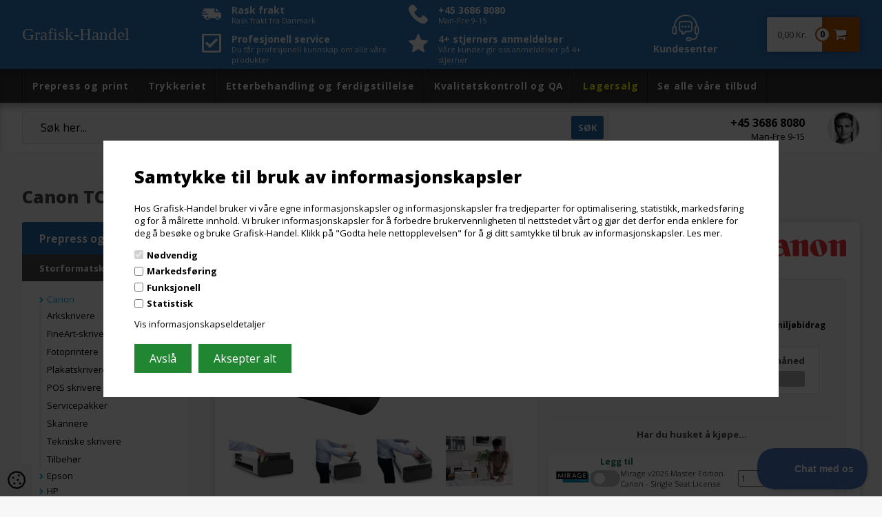

--- FILE ---
content_type: text/html; Charset=UTF-8
request_url: https://www.grafisk-handel.no/shop/canon-tc-20-19589p.html
body_size: 63166
content:
<!DOCTYPE html>
<html lang='no' class="webshop-html" xmlns:fb="http://ogp.me/ns/fb#">
<head>
<title>Canon TC-20 </title>
<link rel="alternate" hreflang="da-dk" href="https://www.grafisk-handel.dk/shop/canon-imageprograf-tc-20-basket-19589p.html"/>
<link rel="alternate" hreflang="sv-se" href="https://www.grafisk-handel.se/shop/canon-imageprograf-tc-20-19589p.html"/>
<link rel="alternate" hreflang="no-NO" href="https://www.grafisk-handel.no/shop/canon-tc-20-19589p.html"/>
<link rel="alternate" hreflang="fi-FI" href="https://www.graafinen-verkkokauppa.fi/shop/canon-tc-20-19589p.html"/>
<link rel="alternate" hreflang="de-DE" href="https://www.coloreurope.de/shop/canon-tc-20-19589p.html"/>
<link rel="alternate" hreflang="de-AT" href="https://www.coloreurope.at/shop/canon-tc-20-19589p.html"/>
<link rel="alternate" hreflang="en-GB" href="https://www.coloreurope.eu/shop/canon-tc-20-19589p.html"/>
<link rel="alternate" hreflang="nl-BE" href="https://www.coloreurope.be/shop/canon-tc-20-19589p.html"/>
<link rel="alternate" hreflang="pl-PL" href="https://www.coloreurope.pl/shop/canon-tc-20-19589p.html"/>
<link rel="alternate" hreflang="nl-NL" href="https://www.coloreurope.nl/shop/canon-tc-20-19589p.html"/>
<link rel="alternate" hreflang="fr-FR" href="https://www.coloreurope.fr/shop/canon-tc-20-19589p.html"/>
<link rel="alternate" hreflang="cs-CZ" href="https://www.coloreurope.cz/shop/canon-tc-20-19589p.html"/>
<link rel="alternate" hreflang="en-GB" href="https://www.coloreurope.uk/shop/canon-tc-20-19589p.html"/>
<link rel="alternate" hreflang="es-ES" href="https://www.coloreurope.es/shop/canon-tc-20-19589p.html"/>
<link rel="alternate" hreflang="it-IT" href="https://www.coloreurope.it/shop/canon-tc-20-19589p.html"/>
<link rel="alternate" hreflang="pt-PT" href="https://www.coloreurope.pt/shop/canon-tc-20-19589p.html"/>
<link rel="alternate" hreflang="sk-SK" href="https://www.coloreurope.sk/shop/canon-tc-20-19589p.html"/>
<link rel="alternate" hreflang="ie" href="https://www.coloreurope.ie/shop/col/canon-tc-20-19589p.html"/>
<link rel="alternate" hreflang="bg" href="https://www.coloreurope.bg/shop/Bul/canon-tc-20-19589p.html"/>
<link rel="alternate" hreflang="hr" href="https://www.coloreurope.hr/shop/Kroatien/canon-tc-20-19589p.html"/>
<link rel="alternate" hreflang="hu" href="https://www.coloreurope.hu/shop/canon-tc-20-19589p.html"/>
<link rel="alternate" hreflang="ro" href="https://www.coloreurope.ro/shop/canon-tc-20-19589p.html"/>
<link rel="alternate" hreflang="sl" href="https://www.coloreurope.si/shop/canon-tc-20-19589p.html"/>
<link rel="alternate" hreflang="lv-LV" href="https://www.coloreurope.lv/shop/Let/canon-tc-20-19589p.html"/>
<link rel="alternate" hreflang="lt-LT" href="https://www.coloreurope.lt/shop/Lit/canon-tc-20-19589p.html"/>
<link rel="alternate" hreflang="et-EE" href="https://www.coloreurope.ee/shop/Est/canon-tc-20-19589p.html"/>
    <meta http-equiv="Content-Type" content="text/html;charset=UTF-8" />
    <meta name="generator" content="DanDomain Webshop" />
    <link rel="canonical" href="https://www.grafisk-handel.no/shop/canon-tc-20-19587p.html"/>
    <link rel="preload" as="image" href="/images/TC-20_10_basket_WW.webp" />
    <link rel="image_src" href="https://www.grafisk-handel.no/images/TC-20_10_basket_WW.webp" />
    <meta property="og:title" content="Canon TC-20 "/>
    <meta property="og:url" content="https://www.grafisk-handel.no/shop/canon-tc-20-19589p.html"/>
    <meta property="og:image" content="https://www.grafisk-handel.no/images/TC-20_10_basket_WW.webp"/>
    <meta name="thumbnail" content="https://www.grafisk-handel.no/images/TC-20_10_basket_WW.webp" />
    <meta name="description" content="Møt den nye Canon imagePROGRAF TC-20. En liten og kompakt A1-skriver med stor ytelse og den beste ut">
<meta name="google-site-verification" content="Evkt4gvbP7z-Wow2y21GiBbbVh_YfICs4dd5QyNQrEE" />
<meta name="Robots" content="noodp" />
    <meta http-equiv="Page-Enter" content="blendTrans(Duration=0)">
    <meta http-equiv="Page-Exit" content="blendTrans(Duration=0)">
    <link href="/shop/frontend/public/css/webshop.css?v=8.117.5168" rel="stylesheet" type="text/css">
    <script type="text/javascript">
        var UsesOwnDoctype = true
        var LanguageID = '29';
        var ReloadBasket = '';
        var MaxBuyMsg = 'Antal må ikke være større end';
        var MinBuyMsg = 'Antall må ikke være mindre enn';
        var SelectVarMsg = 'Velg variant før kjøp';
        var ProductNumber = '101160-basket';
        var ProductVariantMasterID = '101160';
        var Keyword = '';
        var SelectVarTxt = 'Velg variant';
        var ShowBasketUrl = '/shop/showbasket.html';
        var CurrencyReturnUrl = '/shop/canon-tc-20-19589p.html';
        var ReqVariantSelect = 'true';
        var EnablePicProtect = false;
        var PicprotectMsg = '(c) Grafisk-Handel';
        var AddedToBasketMessageTriggered = false;
        var CookiePolicy = {"cookiesRequireConsent":true,"allowTrackingCookies":false,"allowStatisticsCookies":false,"allowFunctionalCookies":false};
        setInterval(function(){SilentAjaxGetRequest(location.href);},900000);
    </script>
    <script type="text/javascript" src="/shop/frontend/public/js/webshop.all.min.js?v=8.117.5168"></script>

<!-- Google Tag Manager -->
<script>!function(){"use strict";function l(e){for(var t=e,r=0,n=document.cookie.split(";");r<n.length;r++){var o=n[r].split("=");if(o[0].trim()===t)return o[1]}}function s(e){return localStorage.getItem(e)}function u(e){return window[e]}function d(e,t){e=document.querySelector(e);return t?null==e?void 0:e.getAttribute(t):null==e?void 0:e.textContent}var e=window,t=document,r="script",n="dataLayer",o="5Z55K6S",a="https://ss.grafisk-handel.no",i="",c="qsdmxlzw",E="stapeUserId",I="",v="",g=!1;try{var g=!!E&&(m=navigator.userAgent,!!(m=new RegExp("Version/([0-9._]+)(.*Mobile)?.*Safari.*").exec(m)))&&16.4<=parseFloat(m[1]),A="stapeUserId"===E,f=g&&!A?function(e,t,r){void 0===t&&(t="");var n={cookie:l,localStorage:s,jsVariable:u,cssSelector:d},t=Array.isArray(t)?t:[t];if(e&&n[e])for(var o=n[e],a=0,i=t;a<i.length;a++){var c=i[a],c=r?o(c,r):o(c);if(c)return c}else console.warn("invalid uid source",e)}(E,I,v):void 0;g=g&&(!!f||A)}catch(e){console.error(e)}var m=e,E=(m[n]=m[n]||[],m[n].push({"gtm.start":(new Date).getTime(),event:"gtm.js"}),t.getElementsByTagName(r)[0]),I="dataLayer"===n?"":"&l="+n,v=f?"&bi="+encodeURIComponent(f):"",A=t.createElement(r),e=g?"kp"+c:c,n=!g&&i?i:a;A.async=!0,A.src=n+"/"+e+".js?st="+o+I+v+"",null!=(f=E.parentNode)&&f.insertBefore(A,E)}();</script>
<!-- End Google Tag Manager -->

<meta name="google-site-verification" content="AiN-Qh-Qq8kaDHmdYJoVOE1Ssw_JGhgeVtSNqGQSAug" />

<!-- Start of Sleeknote signup and lead generation tool - www.sleeknote.com -->
<script id="sleeknoteScript" type="text/javascript">
(function (){
 	var sleeknoteScriptTag=document.createElement("script");
 	sleeknoteScriptTag.type="text/javascript";
 	sleeknoteScriptTag.charset="utf-8";
 	sleeknoteScriptTag.src=("//sleeknotecustomerscripts.sleeknote.com/28074.js");
 	var s=document.getElementById("sleeknoteScript");
	s.parentNode.insertBefore(sleeknoteScriptTag, s);
})(); </script>
<!-- End of Sleeknote signup and lead generation tool - www.sleeknote.com -->
<!-- Global site tag (gtag.js) - AdWords: 828886912 -->
<script async src="https://www.googletagmanager.com/gtag/js?id=AW-828886912"></script>

<script>
   var AdditinalDeliveryTime = "Merk! Levering fra fjernlager kan ta 1-3 dager ekstra.";
  var StockInfoHeader = "Lagerstatus";
  var RemoteStockHeader = "Status for ekstern lagring:";
  var LocalStockHeader = "Vår lagerstatus:";
  var RemoteStockInfo = "[[stock]] stk. på ekstern lagring";
  var LocalStockInfo = "[[stock]] stk. på lager";
  var LocalNoStockInfo = "Utsolgt";
      var ExpectedDeliveryText = "Forventet levering";
    var ExpectedAdditinalDeliveryTimeFromRemoteStock = 2;
  var stockStillBuyable = "Selv om varen ikke er på lager/fjernlagring her og nå, kan den bestilles. Forventet leveringstid er som vist ovenfor.";
  
  
  var DeliveryOffset = 3;
  var country = "no";
  var siteCurrency = "NOK";
  var InvalidCVR = "VAT-/org. ble ikke funnet, sjekk om det er riktig!";
  var shippingDays = {
      /* Mandag  */	'1'	: ['15:00', 'idag', 'imorgen'],
      /* Tirsdag */ 	'2'	: ['15:00', 'idag', 'imorgen'],
      /* Onsdag  */ 	'3'	: ['15:00', 'idag', 'imorgen'],
      /* Torsdag */	'4'	: ['15:00', 'idag', 'imorgen'],
      /* Fredag  */	'5'	: ['13:00', 'idag', 'mandag'],
      /* Loerdag */	'6'	: ['19:00', 'mandag', 'mandag'],
      /* Soendag */	'0'	: ['19:00', 'imorgen', 'imorgen']
  };
  
  var basketPopupText = {
    'addedHeader' : 'Varen er lagt i kurven',
    'inBasket' : 'vare(r) i kurven',
    'delivery' : 'Levering',
    'priceTotal' : 'Pris i alt',
    'buyFor' : 'Kjøp for',
    'moreAndGet' : 'mer og få gratis frakt',
    'youGet' : 'Du får gratis frakt',
    'youGetIcon' : '<i class="fa fa-truck fa-flip-horizontal" aria-hidden="true"></i>',
    'buttonContinue' : 'Handle videre',
    'buttonCheckout' : 'Vis kurvv',
    'basketHeader' : 'Din handlekurv',
    'alsoBoughtHeader' : 'Andre kunder kjøpte også',
    'dontShow' : 'Ikke vis denne popupen igjen'
  }
    var specialOfferCountdown = {
	'active' : true,
	'maxDays' : 700,
    'badge' : 'Tilbud',
	'title' : 'Kampagnepris',
    'days' : 'dag%!D:e;',
    'hours' : 'tim.',
    'minutes' : 'min.',
    'seconds' : 'sek.',
    'bottomText' : 'Så lenge lagrene varer'};
   // Label calculator texts (Changes all 
  var labelCalculatorTexts = {
  	"formHeadline": "Velg form",
    "square": "Firkant",
    "oval": "Oval",
    "round": "Rund",
    "sizeHeadline": "Velg størrelse",
    "widthBetween": "Bredde mellom",
    "lengthBetween": "Lengde mellom",
    "diameterBetween": "Diameter mellom",
    "and": "og",
    "sizeError": "Vennligst hold deg innenfor de angitte intervallene",
    "amountHeadline": "Velg antall etiketter",
    "amountError": "Du må bestille minst",
    "labels": "etiketter",
    "materialHeadline": "Velg materiale",
    "borderlessHeadline": "Ønsker du borderless utskrift?",
    "bulkHeadline": "Spar penger ved å kjøpe flere",
    "pricePerLabel": "Pris pr. etikett",
    "rollAmount": "Antall ruller",
    	"EndlessHeadline": "Velg antall ruller ",
	"rolls": "ruller",
    "PricePerRoll": "Pris pr. rull",
    "borderlessDescription": "Se for eksempel på borderless rulle og les hele forklaringen nedenfor.",
  	"by": "Ved"
  }
  
  // Label calculator #1
  var labelCalculator = {
    shapes: [
      { name: 'square', label: 'Firkant', diameter: false, minAmount: 5000 },
      { name: 'oval', label: 'Oval', diameter: false, minAmount: 5000 },
      { name: 'circle', label: 'Rund', diameter: true, minAmount: 5000 },
      { name: 'endless', label: 'Endeløse bane', diameter: false, minAmount: 5 },

    ],
    materials: [
      { name: "Matt papir med permanent kleber", price: 5.86, max: 40, },
            { name: "Semigloss papir med permanent kleber", price: 7.94, max: 42, },

      { name: "Glanset papir med permanent kleber", price: 10.52, max: 42, },
      { name: "PP matt med permanent kleber", price: 12.69, max: 39, },
      { name: "PP glanset med permanent kleber", price: 21.12, max: 42, },
        { name: "Recycled matt papir med permanent kleber", price: 10.32, max: 42, },
    
    ],
    borderless: [
      { name: "Nei", value: false },
      { name: "Ja", value: true }
    ],
    width: [25, 102],
    height: [25, 250],
    diameter: [25, 102],
    texts: {
      'priceText': "Pris pr. label",
      'bulkTitle': "Spar penge ved at købe flere",
      'rollsText': "Antal ruller:",
    },
    options: {
      'startingPrice': 1025,
      'hourlyPrice': 800,
      'labelsPerHour': 1800,
      'spaceBetween': 4,
      'sideStrip': 5,
      'stansPrice': 200,
      'pricePerMeter': 1.1,
      'weightPerOrder': 0.6,
      'profit': 1.6,
      'minAmount': 5000,
      'shipping': 100,
      'borderless': 200,
      'fantasistansMaterial': 1500
    }
  }
  // Label calculator #2
  var labelCalculator1 = {
    shapes: [
      { name: 'square', label: 'Firkant', diameter: false, minAmount: 5000 },
      { name: 'oval', label: 'Oval', diameter: false, minAmount: 5000 },
      { name: 'circle', label: 'Rund', diameter: true, minAmount: 5000 },
            { name: 'endless', label: 'Endeløse bane', diameter: false, minAmount: 5 },

    ],
    materials: [
      { name: "Matt papir med permanent kleber", price: 5.86, max: 155, },
            { name: "Semigloss papir med permanent kleber", price: 7.94, max: 155, },

      { name: "Glanset papir med permanent kleber", price: 10.52, max: 155, },
      { name: "PP matt med permanent kleber", price: 12.69, max: 155, },
      { name: "PP glanset med permanent kleber", price: 21.12, max: 155, },
              { name: "Recycled matt papir med permanent kleber", price: 10.32, max: 155, },
    ],
    width: [50, 102],
    height: [50, 250],
    diameter: [50, 102],
    options: {
      'startingPrice': 1025,
      'hourlyPrice': 800,
      'labelsPerHour': 1800,
      'spaceBetween': 4,
      'sideStrip': 5,
      'stansPrice': 200,
      'pricePerMeter': 1.1,
      'weightPerOrder': 2.0,
      'profit': 1.6,
      'minAmount': 5000,
      'shipping': 100,
    }
  }
  // Label calculator #3
  var labelCalculator2 = {
    shapes: [
      { name: 'square', label: 'Firkant', diameter: false, minAmount: 5000 },
      { name: 'oval', label: 'Oval', diameter: false, minAmount: 5000 },
      { name: 'circle', label: 'Rund', diameter: true, minAmount: 5000 },
            { name: 'endless', label: 'Endeløse bane', diameter: false, minAmount: 5 },

    ],
    materials: [
      { name: "Matt papir med permanent kleber", price: 5.86, max: 155, },
            { name: "Semigloss papir med permanent kleber", price: 7.94, max: 155, },

      { name: "Glanset papir med permanent kleber", price: 10.52, max: 155, },
      { name: "PP matt med permanent kleber", price: 12.69, max: 155, },
      { name: "PP glanset med permanent kleber", price: 21.12, max: 155, },
              { name: "Recycled matt papir med permanent kleber", price: 10.32, max: 155, },
    ],
    width: [25, 102],
    height: [25, 250],
    diameter: [25, 102],
    options: {
      'startingPrice': 1025,
      'hourlyPrice': 800,
      'labelsPerHour': 1800,
      'spaceBetween': 4,
      'sideStrip': 5,
      'stansPrice': 200,
      'pricePerMeter': 1.1,
      'weightPerOrder': 0.6,
      'profit': 1.6,
      'minAmount': 5000,
      'shipping': 100,
    }
  }
  // Label calculator #4
  var labelCalculator3 = {
    shapes: [
      { name: 'square', label: 'Firkant', diameter: false, minAmount: 5000 },
      { name: 'oval', label: 'Oval', diameter: false, minAmount: 5000 },
      { name: 'circle', label: 'Rund', diameter: true, minAmount: 5000 },
            { name: 'endless', label: 'Endeløse bane', diameter: false, minAmount: 5 },

    ],
    materials: [
      { name: "Matt papir med permanent kleber", price: 5.86, max: 70, },
            { name: "Semigloss papir med permanent kleber", price: 7.94, max: 70, },

      { name: "Glanset papir med permanent kleber", price: 10.52, max: 70, },
      { name: "PP matt med permanent kleber", price: 12.69, max: 70, },
      { name: "PP glanset, med permanent kleber", price: 21.12, max: 70, },
                    { name: "Recycled matt papir med permanent kleber", price: 10.32, max: 70, },

    ],
    width: [25, 102],
    height: [25, 250],
    diameter: [25, 102],
    options: {
      'startingPrice': 1025,
      'hourlyPrice': 800,
      'labelsPerHour': 1800,
      'spaceBetween': 4,
      'sideStrip': 5,
      'stansPrice': 200,
      'pricePerMeter': 1.1,
      'weightPerOrder': 0.6,
      'profit': 1.6,
      'minAmount': 5000,
      'shipping': 100,
    }
  }
  // Label calculator #5
  var labelCalculator4 = {
    shapes: [
      { name: 'square', label: 'Firkant', diameter: false },
      { name: 'oval', label: 'Oval', diameter: false },
      { name: 'circle', label: 'Rund', diameter: true },
    ],
    materials: [
      { name: "Matt papir med permanent kleber", price: 5.86, max: 33, },
            { name: "Semigloss papir med permanent kleber", price: 7.94, max: 33, },

      { name: "Glanset papir med permanent kleber", price: 10.52, max: 33, },
      { name: "PP matt med permanent kleber", price: 12.69, max: 33, },
      { name: "PP glanset med permanent kleber", price: 21.12, max: 33, },
    ],
    width: [25, 102],
    height: [25, 250],
    diameter: [25, 102],
    options: {
      'startingPrice': 1025,
      'hourlyPrice': 800,
      'labelsPerHour': 1800,
      'spaceBetween': 4,
      'sideStrip': 5,
      'stansPrice': 200,
      'pricePerMeter': 1.1,
      'weightPerOrder': 0.6,
      'profit': 1.6,
      'minAmount': 5000,
      'shipping': 100,
    }
  }
  // Label calculator #6
  var labelCalculator5 = {
    shapes: [
      { name: 'square', label: 'Firkant', diameter: false },
      { name: 'oval', label: 'Oval', diameter: false },
      { name: 'circle', label: 'Rund', diameter: true },
    ],
    materials: [
      { name: "Matt papir med permanent kleber", price: 5.86, max: 33, },
            { name: "Semigloss papir med permanent kleber", price: 7.94, max: 33, },

      { name: "Glanset papir med permanent kleber", price: 10.52, max: 33, },
      { name: "PP matt med permanent kleber", price: 12.69, max: 33, },
      { name: "PP glanset med permanent kleber", price: 21.12, max: 33, },
    ],
    width: [25, 102],
    height: [25, 250],
    diameter: [25, 102],
    options: {
      'startingPrice': 1025,
      'hourlyPrice': 800,
      'labelsPerHour': 1800,
      'spaceBetween': 4,
      'sideStrip': 5,
      'stansPrice': 200,
      'pricePerMeter': 1.1,
      'weightPerOrder': 0.6,
      'profit': 1.6,
      'minAmount': 5000,
      'shipping': 100,
    }
  }
  // Label calculator #7
  var labelCalculator6 = {
    shapes: [
      { name: 'square', label: 'Firkant', diameter: false },
      { name: 'oval', label: 'Oval', diameter: false },
      { name: 'circle', label: 'Rund', diameter: true },
    ],
    materials: [
      { name: "Matt papir med permanent kleber", price: 5.86, max: 33, },
            { name: "Semigloss papir med permanent kleber", price: 7.94, max: 33, },

      { name: "Glanset papir med permanent kleber", price: 10.52, max: 33, },
      { name: "PP matt med permanent kleber", price: 12.69, max: 33, },
      { name: "PP glanset med permanent kleber", price: 21.12, max: 33, },
    ],
    width: [25, 102],
    height: [25, 250],
    diameter: [25, 102],
    options: {
      'startingPrice': 1025,
      'hourlyPrice': 800,
      'labelsPerHour': 1800,
      'spaceBetween': 4,
      'sideStrip': 5,
      'stansPrice': 200,
      'pricePerMeter': 1.1,
      'weightPerOrder': 0.6,
      'profit': 1.6,
      'minAmount': 5000,
      'shipping': 100,
    }
  }
  // Label calculator #8
  var labelCalculator7 = {
    shapes: [
      { name: 'square', label: 'Firkant', diameter: false },
      { name: 'oval', label: 'Oval', diameter: false },
      { name: 'circle', label: 'Rund', diameter: true },
    ],
    materials: [
      { name: "Matt papir med permanent kleber", price: 5.86, max: 33, },
            { name: "Semigloss papir med permanent kleber", price: 7.94, max: 33, },

      { name: "Glanset papir med permanent kleber", price: 10.52, max: 33, },
      { name: "PP matt med permanent kleber", price: 12.69, max: 33, },
      { name: "PP glanset med permanent kleber", price: 21.12, max: 33, },
    ],
    width: [25, 102],
    height: [25, 250],
    diameter: [25, 102],
    options: {
      'startingPrice': 1025,
      'hourlyPrice': 800,
      'labelsPerHour': 1800,
      'spaceBetween': 4,
      'sideStrip': 5,
      'stansPrice': 200,
      'pricePerMeter': 1.1,
      'weightPerOrder': 0.6,
      'profit': 1.6,
      'minAmount': 5000,
      'shipping': 100,
    }
  }
 // Skjul pris på vareliste (med produktnummer)
  var hidePriceOnList = ['92391', '92391','92594','92661','92662','99540','99541','99542','99543','99545','99546','99547','99548','99549','99550','99551','99552','99554','99555','99556','99558','99559','99560'];
</script>
<!-- Facebook Pixel Code -->
<script>
  !function(f,b,e,v,n,t,s)
  {if(f.fbq)return;n=f.fbq=function(){n.callMethod?
  n.callMethod.apply(n,arguments):n.queue.push(arguments)};
  if(!f._fbq)f._fbq=n;n.push=n;n.loaded=!0;n.version='2.0';
  n.queue=[];t=b.createElement(e);t.async=!0;
  t.src=v;s=b.getElementsByTagName(e)[0];
  s.parentNode.insertBefore(t,s)}(window, document,'script',
  'https://connect.facebook.net/en_US/fbevents.js');
  fbq('init', '734301950073407');
  fbq('track', 'PageView');
</script>
<noscript><img height="1" width="1" style="display:none"
  src="https://www.facebook.com/tr?id=734301950073407&ev=PageView&noscript=1"
/></noscript>
<!-- End Facebook Pixel Code -->
<style>.uipris {display:none}</style>
<script>
var CalcTranslations = {
	'PlaceholderWidth': "Angi inn en bredde",
	'PlaceholderLength': "Angi en lengde",
	'widthBetween': "Bredde mellom",
	'lengthBetween': "Lengde mellom",
  	'innerwidthBetween': "Indre bredde mellom",
	'innerlengthBetween': "Indre lengde mellom",
	'and': "og",
	'error': "Du skrev inn feil mål du spesifiserte: [[maal]]cm",
	'widthText': 'B',
	'lengthText': 'H',
  	'PriceFor1Roll': 'Pris pr. rull når du kjøper 1 stk.',
    'RollAmount': "Antall Ruller",
  	'RollAmountMinimum' : 'Rull mengde minimum: ',
  	'ErrorRollAmount' : 'Feil i antall ruller',
  	'PriceForX' : 'Pris til [[Amount]] stk.',
  	'TotalPrice' : "Totalpris",
  	'SaveMoney' : 'Spar penge ved at købe flere',
  	'PricePrM2': "Pris pr. m<sup>2</sup>",
  	'SaveMonthly': 'Tilsvarer [Price] per måned',
  	'Length' : 'Length'
  };
   
    var blackFriday = {
    'active' : true,
    'period' : ['25-11-2022', '01-12-2022'],
    // aktiver funktioner
    'showProductBadge' : true,
    'hideProductBadgeUntillBlackFriday' : false,
    'showWidget' : true,
    'showCountdown' : true,
    'showCountdownInWidget' : true,
    'showCountdownOnBlackFriday' : true,
    // indstillinger
    'groupId' : '91628',
    'productBadgeHtml' : 'Black Week ',
    'countdownHtml' : 'Se tilbudene før:',
    'countdownDayHtml' : 'Se tilbudene før:',
    'widgetHtml' : 'Se tilbudene før:',
    'widgetDayHtml' : 'Se tilbudene før:',
    'pageUrl' : '/shop/black-week-2024-2759s1.html',
    'skinFolderPath' : '/images/skins/gh/',
    'Colour1': '0,0,0',
    'Colour2': '255,245,0',
};
  </script>
<script type="text/javascript">!function(e,t,n){function a(){var e=t.getElementsByTagName("script")[0],n=t.createElement("script");n.type="text/javascript",n.async=!0,n.src="https://beacon-v2.helpscout.net",e.parentNode.insertBefore(n,e)}if(e.Beacon=n=function(t,n,a){e.Beacon.readyQueue.push({method:t,options:n,data:a})},n.readyQueue=[],"complete"===t.readyState)return a();e.attachEvent?e.attachEvent("onload",a):e.addEventListener("load",a,!1)}(window,document,window.Beacon||function(){});</script>
<script type="text/javascript">window.Beacon('init', '60d11e5b-0cc6-4576-99c6-c4c1f6537f0b')</script>


<meta http-equiv="X-UA-Compatible" content="IE=edge">
<meta name="viewport" content="initial-scale=1.0, maximum-scale=5.0, user-scalable=yes">

<link rel="preconnect" href="https://connect.facebook.net">
<link rel="preconnect" href="https://fonts.googleapis.com">

<!--<link href="/images/skins/gh/css/slick.css" rel="stylesheet" type="text/css">-->
<!--<link href="/images/skins/gh/css/mmenu/jquery.mmenu.all.css" rel="stylesheet" type="text/css">-->
<!--<link href="/images/skins/gh/css/advancedpopup.css" rel="stylesheet" type="text/css">-->
<!--<link href="/images/skins/gh/css/labelberegner.css" rel="stylesheet" type="text/css">-->

<link href="/images/skins/gh/css/main.v20.2023.css?v=1" rel="stylesheet" type="text/css">

<script>
  var ismobile = false;
  checkIfMobile();
  window.onresize = function() {
    checkIfMobile()
  }
  function checkIfMobile() {
    if (window.innerWidth <= 760) {
      ismobile = true;
    }
    else {
      ismobile = false;
    } 
  }
  
  jQuery.event.special.touchstart = {
    setup: function( _, ns, handle ) {
      this.addEventListener("touchstart", handle, { passive: !ns.includes("noPreventDefault") });
    }
  };
  jQuery.event.special.touchmove = {
    setup: function( _, ns, handle ) {
      this.addEventListener("touchmove", handle, { passive: !ns.includes("noPreventDefault") });
    }
  };
  function initLeftMenu() {
    if (!ismobile && CurrencyReturnUrl.indexOf('search-') < 0) {
      var activeToplevel = $('#ProductMenu_List .Activ_Productmenu').eq(0).closest('li.RootCategory_Productmenu');
      var subcatsHtml = $(activeToplevel.html());
      var subcats = $('<nav class="submenu"></nav>').append(subcatsHtml);
      $('aside').append(subcats);
      var activeSubcat = subcatsHtml.find('li.SubCategory1_Productmenu a.Activ_ProductMenu').closest('li.SubCategory1_Productmenu');
      $('nav.submenu > ul').prepend(activeSubcat);
      var submenuActiveGroup = subcatsHtml.find('a.Activ_ProductMenu').eq(0);
      submenuActiveGroup.next('ul').show();
      submenuActiveGroup.parentsUntil('nav.submenu').addClass('open').show();
    }
  }
</script>

<!--<script src="/images/skins/gh/js/jquery.cookie.js" type="text/javascript"></script>-->
<!--<script src="/images/skins/gh/js/jquery.waypoints.min.js" type="text/javascript"></script>-->
<!--<script src="/images/skins/gh/js/sticky.min.js" type="text/javascript"></script>-->
<!--<script src="/images/skins/gh/js/mmenu/jquery.mmenu.min.all.js" type="text/javascript"></script>-->
<!--<script src="/images/skins/gh/js/advancedpopup.v3.js" type="text/javascript" defer></script>-->
<!--<script src="/images/skins/gh/js/facebook.js" type="text/javascript" defer></script>-->

<!--<script src="/images/skins/gh/js/slick.min.js" type="text/javascript"></script>-->
<script src="/images/skins/gh/js/jquery-migrate-1.2.1.min.js" type="text/javascript"></script>
<script src="/images/skins/gh/js/jquery.hashchange.min.js" type="text/javascript"></script>
<!--<script src="/images/skins/gh/js/jquery.easytabs.min.js" type="text/javascript"></script>-->
<!--<script src="/images/skins/gh/js/labelberegner.js" type="text/javascript"></script>-->


<style>
  nav.productmenu ul#ProductMenu_List > li > a[href*="2917c1"] {color:yellow;}
  nav.productmenu ul#ProductMenu_List > li > a[href*="2759s1"] {color:yellow;}
  
  .productcard .discount {
    display:none;
  }
</style>

</head>


<body class="webshop-productinfo webshop-body">

<script>

  var manufacturers = {
"WideTek":"/images/WideTEK.webp",
      "Permajet":"/images/Permajet-logo.webp",

"Cansonproevifte":"/images/Canson-producent kopier.webp",
      "Canonproevifte":"/images/Canon_logo.jpg",
      "Hahnemuhleproevevifter":"/images/Hahnemühle.jpg",
      "IlfordOmnijet":"/images/Ilford-Omnijet-logo.webp",
      "IlfordOmnijetproevifte":"/images/Ilford-Omnijet-logo.webp",
"mediaJetprovevifte":"/images/mediajet.webp",
      "mediaJet":"/images/mediajet.webp",
     "hoei":"/images/hoei-logo.webp",
"Rauch":"/images/Rauch-logo.webp",
      "Awagami":"/images/Awagami-KAT.webp",
      "Fiery":"/images/Fiery-logo.webp",

      "Secabo":"/images/skins/gh/images/Secabo.webp",

      "Fotospeed":"/images/skins/gh/images/Fotospeed-for-every-print-logo-white.webp",
        "EpsonPH":"/images/skins/gh/images/Epson-Corporate_Logo.webp",

        "EpsonSublimation":"/images/skins/gh/images/Epson-Corporate_Logo.webp",
     "Neolt":"/images/skins/gh/images/neolt_logo.webp",
            "ASUS":"/images/skins/gh/images/asus_logo.webp",
        "AF":"/images/skins/gh/images/AF.webp",
            "Artline":"/images/skins/gh/images/Artline.webp",
        "Avery":"/images/skins/gh/images/Avery.webp",
        "Ballograf":"/images/skins/gh/images/Ballograf.webp",
        "Bantex":"/images/skins/gh/images/Bantex.webp",
        "Bic":"/images/skins/gh/images/Bic.webp",
        "Bong":"/images/skins/gh/images/Bong.webp",
        "Brother":"/images/skins/gh/images/Brother.webp",
        "Bungers":"/images/skins/gh/images/Bungers.webp",
            "CanonPH":"/images/skins/gh/images/Canon.webp",

        "Canon":"/images/skins/gh/images/Canon.webp",
        "Casco":"/images/skins/gh/images/Casco.webp",
        "Casio":"/images/skins/gh/images/Casio.webp",
            "dbramente":"/images/skins/gh/images/dbramente.webp",
            "Dymo":"/images/skins/gh/images/Dymo.webp",
            "Elba":"/images/skins/gh/images/Elba.webp",
            "Epson":"/images/skins/gh/images/Epson-Corporate_Logo.webp",
            "Esselte":"/images/skins/gh/images/Esselte.webp",
            "Fiamo":"/images/skins/gh/images/Fiamo.webp",
            "Fiskars":"/images/skins/gh/images/Fiskars.webp",
            "Gbc":"/images/skins/gh/images/Gbc.webp",
            "HERMA":"/images/skins/gh/images/Herma.webp",
            "Hombli":"/images/skins/gh/images/Hombli.webp",
            "HP":"/images/skins/gh/images/HP.webp",
                "HPkontor":"/images/skins/gh/images/HP.webp",
            "Hsm":"/images/skins/gh/images/Hsm.webp",
                "Laurel":"/images/skins/gh/images/Laurel.webp",
                "Leitz":"/images/skins/gh/images/Leitz.webp",
                "Linex":"/images/skins/gh/images/Linex.webp",
                "logitech":"/images/skins/gh/images/logitech.webp",
                "Meto":"/images/skins/gh/images/Meto.webp",
                "Milan":"/images/skins/gh/images/Milan.webp",
                "Nobo":"/images/skins/gh/images/Nobo.webp",
                "NTCutter":"/images/skins/gh/images/NTcutter.webp",
                "OKI":"/images/skins/gh/images/Oki.webp",
                "Oxford":"/images/skins/gh/images/Oxford.webp",
                "PanzerGlass":"/images/skins/gh/images/PanzerGlass.webp",
                "Parker":"/images/skins/gh/images/Parker.webp",
                "Pilot":"/images/skins/gh/images/Pilot.webp",
                "Rapid":"/images/skins/gh/images/Rapid.webp",
                "Rebell":"/images/skins/gh/images/Rebell.webp",
                "Rexel":"/images/skins/gh/images/Rexel.webp",
                    "Sanberg":"/images/skins/gh/images/Sanberg.webp",
                "Schades":"/images/skins/gh/images/Schades.webp",
                "Sharp":"/images/skins/gh/images/Sharp.webp",
                "Sharpie":"/images/skins/gh/images/Sharpie.webp",
                "ShfSvenska Häftstift":"/images/skins/gh/images/ShfSvenska Häftstift.webp",
                "Siam":"/images/skins/gh/images/Siam.webp",
                "Staedtler":"/images/skins/gh/images/Staedtler.webp",
                "Texas":"/images/skins/gh/images/Texas.webp",
                "Timemoto":"/images/skins/gh/images/Timemoto.webp",
                "TippEx":"/images/skins/gh/images/TippEx.webp",
                "Tombow":"/images/skins/gh/images/Tombow.webp",
                "TruSens":"/images/skins/gh/images/TruSens.webp",
                "Tucano":"/images/skins/gh/images/Tucano.webp",
                "Uhu":"/images/skins/gh/images/Uhu.webp",
                "UpmMayer":"/images/skins/gh/images/UpmMayer.webp",
                "Wedo":"/images/skins/gh/images/Wedo.webp",
                "ZIG":"/images/skins/gh/images/Zig.webp",
    "Azon":"/images/skins/gh/images/Azon-logo.jpg",
    "KODAK":"/images/skins/gh/images/kodak-logo.jpg",
    "Colortrac":"/images/skins/gh/images/Colortrac.png",
        "GrafiskHandelpapir":"/images/skins/gh/images/Grafisk-Handel-producent.jpg",
    "GrafiskHandelpapir":"/images/skins/gh/images/Grafisk-Handel-producent.jpg",

    "Huion":"/images/skins/gh/images/Huionlogo.jpg",
    "BIXOLON":"/images/skins/gh/images/BIXOLON.png",
    "CITIZEN":"/images/skins/gh/images/CITIZEN-kat.png",
    "ARMOR":"/images/skins/gh/images/ARMOR.webp",
    "DATALOGIC":"/images/skins/gh/images/Logo_datalogic-kat.png",
    "ESEN":"/images/skins/gh/images/sketchboardpro-logo-street2-1000tm.png",
    "EVOLIS":"/images/skins/gh/images/EVOLIS-logom.webp",
    "GRAFICOR":"/images/skins/gh/images/sketchboardpro-logo-street2-1000tm.png",
    "HONEYWELL":"/images/skins/gh/images/HONEYWELL.jpg",
    "LABELMATE":"/images/skins/gh/images/labelmate-kat.jpg",
    "NAKAGAWA":"/images/skins/gh/images/nakagawa.webp",
    "METAPACE":"/images/skins/gh/images/METAPACE-logo.webp",
    "PRINTRONIX":"/images/skins/gh/images/PRINTRONIX-logo-1.webp",
    "PROGLOVE":"/images/skins/gh/images/proglove-logo.webp",
    "SEAGULL SCIENTIFIC":"/images/skins/gh/images/SEAGULL-SCIENTIFIC-logo(1).jpg",
    "SUNMI":"/images/skins/gh/images/Sunmi-logo(1).jpg",
    "ZEBRA":"/images/skins/gh/images/zabra-kat.png",
    "TSC":"/images/skins/gh/images/TSC-logo(1).jpg",

    "Sketchboard":"/images/skins/gh/images/sketchboardpro-logo-street2-1000tm.png",
    "Enfocus":"/images/skins/gh/images/Enfocuslogo.png",
    "DPR":"/images/skins/gh/images/dprlogo.png",
    "Wacom":"/images/skins/gh/images/wacomlogo.png",
    "RAL":"/images/skins/gh/images/RAL_logo.png",
    "NCS":"/images/skins/gh/images/NCS-logo.jpg",
    "HKS":"/images/skins/gh/images/HKS-logo.png",
    "Flashforge":"/images/skins/gh/images/FLASHFORGE_logo.png",
    "Graphtec":"/images/skins/gh/images/graphtec-logo-png-transparent.png",
    "Omnicharge":"/images/skins/gh/images/Omnicharge-logo-png-transparent.png",
    "Mayku":"/images/skins/gh/images/MAYKU-logo.jpg",
    "Contex":"/images/skins/gh/images/contex-logo.jpg",

    "Nicelabel":"/images/skins/gh/images/NICELABEL-logo-RGB-1.png",
    "Artluxe":"/images/skins/gh/images/Artluxe-Logo-200.jpeg",
    "Addnorth":"/images/skins/gh/images/Add-north-logo.jpg",
    "Makerbot":"/images/skins/gh/images/MakerBot-Logo.png",
    "3M":"/images/skins/gh/images/3M-producent.jpg",
    "Barbieri":"/images/skins/gh/images/barbieri-producent.jpg",
    "BarGraphicMachinary":"/images/skins/gh/images/bargraphic-producent.jpg",
    "Canon":"/images/skins/gh/images/Canon-producent.jpg",
    "Canonblaek":"/images/skins/gh/images/Canon-producent.jpg",
    "Canonpapir":"/images/skins/gh/images/Canon-producent.jpg",

    "Canonfoto":"/images/skins/gh/images/Canon-producent.jpg",
    "Canson":"/images/skins/gh/images/Canson-producent.jpg",
    "Cito":"/images/skins/gh/images/Cito-producent.jpg",
    "Dahle":"/images/skins/gh/images/Dahle-producent.jpg",
    "Datacolor Spyder":"/images/skins/gh/images/datacolor-producent.jpg",
    "Efi":"/images/skins/gh/images/efi_producent.jpg",
    "Calibrite":"/images/skins/gh/images/Calibrite-logo.png",
    "EIZO":"/images/skins/gh/images/Eizo-producent.jpg",
    
     "EpsonSurelab":"/images/skins/gh/images/Epson-Corporate_Logo.webp",
     "EpsonSurelabBlaek":"/images/skins/gh/images/Epson-Corporate_Logo.webp",
     "EpsonSurelabPapir":"/images/skins/gh/images/Epson-Corporate_Logo.webp",
    
    
    
    
    "Epsonlabel":"/images/skins/gh/images/Epson-Corporate_Logo.webp",
    "Epsonworkforce":"/images/skins/gh/images/Epson-Corporate_Logo.webp",
    "EpsonworkforceBlaek":"/images/skins/gh/images/Epson-Corporate_Logo.webp",
    "EpsonEcotankBlaek":"/images/skins/gh/images/Epson-Corporate_Logo.webp",
    "EpsonEcotank":"/images/skins/gh/images/Epson-Corporate_Logo.webp",
    "Epsonblaek":"/images/skins/gh/images/Epson-Corporate_Logo.webp",
    "Epsonpapir":"/images/skins/gh/images/Epson-Corporate_Logo.webp",
    "Epsonlabelblaek":"/images/skins/gh/images/Epson-Corporate_Logo.webp",

    "EpsonPrinter":"/images/skins/gh/images/Epson-Corporate_Logo.webp",
    "CanonPrinter":"/images/skins/gh/images/Canon-producent.jpg",
    "Epson":"/images/skins/gh/images/Epson-Corporate_Logo.webp",
    "Epsonfoto":"/images/skins/gh/images/Epson-Corporate_Logo.webp",
    "FTB":"/images/skins/gh/images/FTB-producent.jpg",
    "GMG":"/images/skins/gh/images/gmg-producent.jpg",
    "GNU":"/images/skins/gh/images/GNU-producent.jpg",
        "GrafiskHandellabel":"/images/skins/gh/images/Grafisk-Handel-producent.jpg",

    "GrafiskHandel":"/images/skins/gh/images/Grafisk-Handel-producent.jpg",
    "GrafiskHandelrammer":"/images/skins/gh/images/Grafisk-Handel-producent.jpg",
   "HahnemuhleStudio":"/images/skins/gh/images/hahnemuhle-logo.jpg",
    "Hahnemuhle":"/images/skins/gh/images/hahnemuhle-logo.jpg",
    "Handisafe":"/images/skins/gh/images/Semperguard-producent.jpg",
        "HPPapir":"/images/skins/gh/images/hp-producent.jpg",

    "HP":"/images/skins/gh/images/hp-producent.jpg",
    "HPPrinter":"/images/skins/gh/images/HP-producent.jpg",
    "Ilford":"/images/skins/gh/images/Ilford-producent.jpg",
    "Jalema":"/images/skins/gh/images/jalema-producent.webp",
    "Justnormlicht":"/images/skins/gh/images/JUST-Producent.jpg",
    "Kelva":"/images/skins/gh/images/kelva-producent.jpg",
    "KSL":"/images/skins/gh/images/ksl-producent.jpg",
    "Leibinger":"/images/skins/gh/images/leibinger-producent.jpg",
    "Mark3Zet":"/images/skins/gh/images/marks3zet-producent.jpg",
    "Microtek":"/images/skins/gh/images/microtek-producent.jpg",
    "Mirage":"/images/skins/gh/images/Mirage-producent.jpg",
    "NEC":"/images/skins/gh/images/NEC-producent.jpg",
    "Nordicprint":"",
    "One":"",
    "Pantone":"/images/skins/gh/images/Pantone-producent.jpg",
    "Phoenix":"/images/skins/gh/images/Phoenix-producent.jpg",
    "Planatol":"/images/skins/gh/images/Planatol-producent.jpg",
    "Plum":"/images/skins/gh/images/plum-producent.jpg",
    "Policrom":"",
    "Pro Serien":"/images/skins/gh/images/ProGravure-producent.jpg",
    "Railex":"/images/skins/gh/images/railex-producent.jpg",
    "REA Verifier":"/images/skins/gh/images/REAverifier-producent.jpg",
    "Roland":"/images/skins/gh/images/roland-producent.jpg",
    "RolfMeyer":"/images/skins/gh/images/rolfmeyer-producent.jpg",
    "Shiraz":"",
    "Sontara":"",
    "Superblue":"",
    "Tecco":"/images/skins/gh/images/Tecco-producent.jpg",
      "Teccoprovevifte":"/images/skins/gh/images/Tecco-producent.jpg",
    "Techkon":"/images/skins/gh/images/Techkon-producent.jpg",
    "TESA":"/images/tesa-logo.png",
    "BenQ":"/images/skins/gh/images/benq_logo_1.jpg",
    "XRite":"/images/skins/gh/images/X-Rite-producent.jpg",
    "ilfoguard":"/images/ilfoguard_logo.jpg",
   "Stickybits":"/images/skins/gh/images/Stickybits_logo.webp",
  };
</script>
<style type="text/css"> .CookiePolicyCenterText{   background-color: #ffffff!important;}.cookie-policy-accept{color:#ffffff!important}.cookie-policy-accept{background-color:#208632!important}.cookie-policy-accept-all{color:#ffffff!important}.cookie-policy-accept-all{background-color:#208632!important}   #CookiePolicy {       background-color: #ffffff;       color: #000000;       left: 0;       width: 100%;       text-align: center;       z-index: 999;   }       #CookiePolicy h1, #CookiePolicy h2, #CookiePolicy h3, #CookiePolicy h4, #CookiePolicy h5  {       color: #000000;   }   #CookiePolicy label  {       color: #000000;   }       #CookiePolicy .Close {       display: block;       text-decoration: none;       font-size: 14px;       height: 20px;       position: absolute;       right: 10px;       top: 0;       width: 20px;       color: #000000;   }       .CookiePolicyCenterText {      margin: 30px auto;      text-align: left;      max-width: 100%;      position: relative;      width: 980px;   }       .CookiePolicyText {      padding-left:10px;   }</style>    <!--googleoff: all-->
<div id="CookiePolicy" class="fixed-center"><div class="CookiePolicyCenterText"><div class="CookiePolicyText"><h1>Samtykke til bruk av informasjonskapsler</h1>
Hos Grafisk-Handel bruker vi våre egne informasjonskapsler og informasjonskapsler fra tredjeparter for optimalisering, statistikk, markedsføring og for å målrette innhold. Vi bruker informasjonskapsler for å forbedre brukervennligheten til nettstedet vårt og gjør det derfor enda enklere for deg å besøke og bruke Grafisk-Handel. Klikk på "Godta hele nettopplevelsen" for å gi ditt samtykke til bruk av informasjonskapsler. <a cms-cookie-og-privatlivspolitik.html="/shop/cms-cookie--og-privatlivspolitik.html" href="/shop/cms-cookie--og-privatlivspolitik.html">Les mer.</a><div class="cookie-policy-consents-container"><div class="cookie-policy-consents-area area-system-cookies"><input type="checkbox" checked disabled/><label>Nødvendig</label></div><div class="cookie-policy-consents-area area-tracking-cookies"><input type="checkbox" id="cookie-policy-consent-tracking" onclick="toggleConsentForCookieType(this)"/><label for="cookie-policy-consent-tracking">Markedsføring</label></div><div class="cookie-policy-consents-area area-functional-cookies"><input type="checkbox" id="cookie-policy-consent-functional" onclick="toggleConsentForCookieType(this)"/><label for="cookie-policy-consent-functional">Funksjonell</label></div><div class="cookie-policy-consents-area area-statistics-cookies"><input type="checkbox" id="cookie-policy-consent-statistics" onclick="toggleConsentForCookieType(this)"/><label for="cookie-policy-consent-statistics">Statistisk</label></div></div><div class="cookie-policy-details-link-container"><a href="#" onclick="toggleCookiePolicyDetails()">Vis informasjonskapseldetaljer</a></div><div class="cookie-policy-details-container"><div class="rtable rtable--4cols"><div style="order:1;" class="rtable-cell rtable-header-cell">Cookie</div><div style="order:2;" class="rtable-cell cookie-policy-details-globally-mapped cookie-policy-details-thirdparty cookie-policy-details-column-name">_GRECAPTCHA</div><div style="order:3;" class="rtable-cell cookie-policy-details-globally-mapped cookie-policy-details-column-name">ASPSESSIONID*</div><div style="order:4;" class="rtable-cell cookie-policy-details-globally-mapped cookie-policy-details-column-name">basketIdentifier</div><div style="order:5;" class="rtable-cell cookie-policy-details-globally-mapped cookie-policy-details-column-name">DanDomainWebShop5Favorites</div><div style="order:6;" class="rtable-cell cookie-policy-details-globally-mapped cookie-policy-details-column-name">DDCookiePolicy</div><div style="order:7;" class="rtable-cell cookie-policy-details-globally-mapped cookie-policy-details-column-name">DDCookiePolicy-consent-functional</div><div style="order:8;" class="rtable-cell cookie-policy-details-globally-mapped cookie-policy-details-column-name">DDCookiePolicy-consent-statistics</div><div style="order:9;" class="rtable-cell cookie-policy-details-globally-mapped cookie-policy-details-column-name">DDCookiePolicy-consent-tracking</div><div style="order:10;" class="rtable-cell cookie-policy-details-globally-mapped cookie-policy-details-column-name">DDCookiePolicyDialog</div><div style="order:11;" class="rtable-cell cookie-policy-details-globally-mapped cookie-policy-details-column-name cookie-policy-details-exists-on-client">SharedSessionId</div><div style="order:12;" class="rtable-cell cookie-policy-details-globally-mapped cookie-policy-details-column-name">shop6TipBotFilterRandomStringValue</div><div style="order:13;" class="rtable-cell cookie-policy-details-globally-mapped cookie-policy-details-column-name">shopReviewRandomStringValue</div><div style="order:14;" class="rtable-cell cookie-policy-details-globally-mapped cookie-policy-details-column-name">shopShowBasketSendMailRandomStringValue</div><div style="order:15;" class="rtable-cell cookie-policy-details-globally-mapped cookie-policy-details-thirdparty cookie-policy-details-column-name">_fbp</div><div style="order:16;" class="rtable-cell cookie-policy-details-globally-mapped cookie-policy-details-thirdparty cookie-policy-details-column-name">_ga*</div><div style="order:17;" class="rtable-cell cookie-policy-details-globally-mapped cookie-policy-details-thirdparty cookie-policy-details-column-name">_gat_gtag_UA(Viabill)</div><div style="order:18;" class="rtable-cell cookie-policy-details-globally-mapped cookie-policy-details-thirdparty cookie-policy-details-column-name">_gat_gtag_UA_</div><div style="order:19;" class="rtable-cell cookie-policy-details-globally-mapped cookie-policy-details-thirdparty cookie-policy-details-column-name">GPS</div><div style="order:20;" class="rtable-cell cookie-policy-details-globally-mapped cookie-policy-details-thirdparty cookie-policy-details-column-name">VISITOR_INFO1_LIVE</div><div style="order:21;" class="rtable-cell cookie-policy-details-globally-mapped cookie-policy-details-thirdparty cookie-policy-details-column-name">YSC</div><div style="order:1;" class="rtable-cell rtable-header-cell">Category</div><div style="order:2;" class="rtable-cell cookie-policy-details-globally-mapped cookie-policy-details-thirdparty cookie-policy-details-column-category">Nødvendig</div><div style="order:3;" class="rtable-cell cookie-policy-details-globally-mapped cookie-policy-details-column-category">Nødvendig</div><div style="order:4;" class="rtable-cell cookie-policy-details-globally-mapped cookie-policy-details-column-category">Nødvendig</div><div style="order:5;" class="rtable-cell cookie-policy-details-globally-mapped cookie-policy-details-column-category">Nødvendig</div><div style="order:6;" class="rtable-cell cookie-policy-details-globally-mapped cookie-policy-details-column-category">Nødvendig</div><div style="order:7;" class="rtable-cell cookie-policy-details-globally-mapped cookie-policy-details-column-category">Nødvendig</div><div style="order:8;" class="rtable-cell cookie-policy-details-globally-mapped cookie-policy-details-column-category">Nødvendig</div><div style="order:9;" class="rtable-cell cookie-policy-details-globally-mapped cookie-policy-details-column-category">Nødvendig</div><div style="order:10;" class="rtable-cell cookie-policy-details-globally-mapped cookie-policy-details-column-category">Nødvendig</div><div style="order:11;" class="rtable-cell cookie-policy-details-globally-mapped cookie-policy-details-column-category cookie-policy-details-exists-on-client">Nødvendig</div><div style="order:12;" class="rtable-cell cookie-policy-details-globally-mapped cookie-policy-details-column-category">Nødvendig</div><div style="order:13;" class="rtable-cell cookie-policy-details-globally-mapped cookie-policy-details-column-category">Nødvendig</div><div style="order:14;" class="rtable-cell cookie-policy-details-globally-mapped cookie-policy-details-column-category">Nødvendig</div><div style="order:15;" class="rtable-cell cookie-policy-details-globally-mapped cookie-policy-details-thirdparty cookie-policy-details-column-category">Markedsføring</div><div style="order:16;" class="rtable-cell cookie-policy-details-globally-mapped cookie-policy-details-thirdparty cookie-policy-details-column-category">Markedsføring</div><div style="order:17;" class="rtable-cell cookie-policy-details-globally-mapped cookie-policy-details-thirdparty cookie-policy-details-column-category">Markedsføring</div><div style="order:18;" class="rtable-cell cookie-policy-details-globally-mapped cookie-policy-details-thirdparty cookie-policy-details-column-category">Markedsføring</div><div style="order:19;" class="rtable-cell cookie-policy-details-globally-mapped cookie-policy-details-thirdparty cookie-policy-details-column-category">Markedsføring</div><div style="order:20;" class="rtable-cell cookie-policy-details-globally-mapped cookie-policy-details-thirdparty cookie-policy-details-column-category">Markedsføring</div><div style="order:21;" class="rtable-cell cookie-policy-details-globally-mapped cookie-policy-details-thirdparty cookie-policy-details-column-category">Markedsføring</div><div style="order:1;" class="rtable-cell rtable-header-cell">Description</div><div style="order:2;" class="rtable-cell cookie-policy-details-globally-mapped cookie-policy-details-thirdparty cookie-policy-details-column-description">Used for Google ReCaptcha<div class="cookie-policy-third-party-details-container">Google LLC</div></div><div style="order:3;" class="rtable-cell cookie-policy-details-globally-mapped cookie-policy-details-column-description">Used to save session data</div><div style="order:4;" class="rtable-cell cookie-policy-details-globally-mapped cookie-policy-details-column-description">Used to save basket</div><div style="order:5;" class="rtable-cell cookie-policy-details-globally-mapped cookie-policy-details-column-description">Used by the function favorite products</div><div style="order:6;" class="rtable-cell cookie-policy-details-globally-mapped cookie-policy-details-column-description">Used to save cookie consent</div><div style="order:7;" class="rtable-cell cookie-policy-details-globally-mapped cookie-policy-details-column-description">Used to save cookie consent</div><div style="order:8;" class="rtable-cell cookie-policy-details-globally-mapped cookie-policy-details-column-description">Used to save cookie consent</div><div style="order:9;" class="rtable-cell cookie-policy-details-globally-mapped cookie-policy-details-column-description">Used to save cookie consent</div><div style="order:10;" class="rtable-cell cookie-policy-details-globally-mapped cookie-policy-details-column-description">Used to save cookie consent</div><div style="order:11;" class="rtable-cell cookie-policy-details-globally-mapped cookie-policy-details-column-description cookie-policy-details-exists-on-client">Saves user session data</div><div style="order:12;" class="rtable-cell cookie-policy-details-globally-mapped cookie-policy-details-column-description">Used by the tip a friend function</div><div style="order:13;" class="rtable-cell cookie-policy-details-globally-mapped cookie-policy-details-column-description">Used by the review function</div><div style="order:14;" class="rtable-cell cookie-policy-details-globally-mapped cookie-policy-details-column-description">Used for the send basket to a friend feature</div><div style="order:15;" class="rtable-cell cookie-policy-details-globally-mapped cookie-policy-details-thirdparty cookie-policy-details-column-description">Used by Facebook for online marketing<div class="cookie-policy-third-party-details-container">Facebook, Inc.</div></div><div style="order:16;" class="rtable-cell cookie-policy-details-globally-mapped cookie-policy-details-thirdparty cookie-policy-details-column-description">Google analytics is used to collect statistics about the individual user<div class="cookie-policy-third-party-details-container">Google LLC</div></div><div style="order:17;" class="rtable-cell cookie-policy-details-globally-mapped cookie-policy-details-thirdparty cookie-policy-details-column-description">Used by Google to tailor the add experience<div class="cookie-policy-third-party-details-container">Google LLC</div></div><div style="order:18;" class="rtable-cell cookie-policy-details-globally-mapped cookie-policy-details-thirdparty cookie-policy-details-column-description">Used by Google to tailor the add experience<div class="cookie-policy-third-party-details-container">Google LLC</div></div><div style="order:19;" class="rtable-cell cookie-policy-details-globally-mapped cookie-policy-details-thirdparty cookie-policy-details-column-description">Used by Youtube when viewing videos<div class="cookie-policy-third-party-details-container">youtube.com </div></div><div style="order:20;" class="rtable-cell cookie-policy-details-globally-mapped cookie-policy-details-thirdparty cookie-policy-details-column-description">Used by Youtube when viewing videos<div class="cookie-policy-third-party-details-container">youtube.com</div></div><div style="order:21;" class="rtable-cell cookie-policy-details-globally-mapped cookie-policy-details-thirdparty cookie-policy-details-column-description">Used by Youtube when viewing videos<div class="cookie-policy-third-party-details-container">youtube.com</div></div><div style="order:1;" class="rtable-cell rtable-header-cell">Expire</div><div style="order:2;" class="rtable-cell cookie-policy-details-globally-mapped cookie-policy-details-thirdparty cookie-policy-details-column-expire">182 days</div><div style="order:3;" class="rtable-cell cookie-policy-details-globally-mapped cookie-policy-details-column-expire">session</div><div style="order:4;" class="rtable-cell cookie-policy-details-globally-mapped cookie-policy-details-column-expire">30 days</div><div style="order:5;" class="rtable-cell cookie-policy-details-globally-mapped cookie-policy-details-column-expire">365 days</div><div style="order:6;" class="rtable-cell cookie-policy-details-globally-mapped cookie-policy-details-column-expire">365 days</div><div style="order:7;" class="rtable-cell cookie-policy-details-globally-mapped cookie-policy-details-column-expire">365 days</div><div style="order:8;" class="rtable-cell cookie-policy-details-globally-mapped cookie-policy-details-column-expire">365 days</div><div style="order:9;" class="rtable-cell cookie-policy-details-globally-mapped cookie-policy-details-column-expire">365 days</div><div style="order:10;" class="rtable-cell cookie-policy-details-globally-mapped cookie-policy-details-column-expire">365 days</div><div style="order:11;" class="rtable-cell cookie-policy-details-globally-mapped cookie-policy-details-column-expire cookie-policy-details-exists-on-client">365 days</div><div style="order:12;" class="rtable-cell cookie-policy-details-globally-mapped cookie-policy-details-column-expire">session</div><div style="order:13;" class="rtable-cell cookie-policy-details-globally-mapped cookie-policy-details-column-expire">session</div><div style="order:14;" class="rtable-cell cookie-policy-details-globally-mapped cookie-policy-details-column-expire">session</div><div style="order:15;" class="rtable-cell cookie-policy-details-globally-mapped cookie-policy-details-thirdparty cookie-policy-details-column-expire">90 days</div><div style="order:16;" class="rtable-cell cookie-policy-details-globally-mapped cookie-policy-details-thirdparty cookie-policy-details-column-expire">730 days</div><div style="order:17;" class="rtable-cell cookie-policy-details-globally-mapped cookie-policy-details-thirdparty cookie-policy-details-column-expire">1 days</div><div style="order:18;" class="rtable-cell cookie-policy-details-globally-mapped cookie-policy-details-thirdparty cookie-policy-details-column-expire">2 minutes</div><div style="order:19;" class="rtable-cell cookie-policy-details-globally-mapped cookie-policy-details-thirdparty cookie-policy-details-column-expire">1 days</div><div style="order:20;" class="rtable-cell cookie-policy-details-globally-mapped cookie-policy-details-thirdparty cookie-policy-details-column-expire">180 days</div><div style="order:21;" class="rtable-cell cookie-policy-details-globally-mapped cookie-policy-details-thirdparty cookie-policy-details-column-expire">session</div></div></div><div class="cookie-policy-accept-buttons-container"><input id="cookie-policy-accept-button" data-accept-text-original="Avslå" data-accept-text-modified="" class="cookie-policy-accept cookie-policy-button" type="button" value="Avslå" onclick="cookiePolicyAccept('6faf8a1828dc46e7788d0196d468131d45d1e634')"/><input class="cookie-policy-accept-all cookie-policy-button" type="button" value="Aksepter alt" onclick="cookiePolicyAcceptAll('6faf8a1828dc46e7788d0196d468131d45d1e634')"/></div></div></div></div>
<!--googleon: all-->
<!--<nav id="my-menu"></nav>-->
<div id="outerContainer">
  <header>
    <section>
      <!-- Google Tag Manager (noscript) -->
<noscript><iframe src="https://ss.grafisk-handel.no/ns.html?id=GTM-5Z55K6S" height="0" width="0" style="display:none;visibility:hidden"></iframe></noscript>
<!-- End Google Tag Manager (noscript) -->


<a href="/shop/frontpage.html" style="color:white; font-family:Arial Black; font-size: 25px; " class="WebShopSkinLogo">Grafisk-Handel</a><div class="btn-menu"></div>

<ul>
  <li>
    <!--<i class="fa fa-truck" aria-hidden="true"></i>-->
    <img src="/images/skins/gh/images/icons/truck-white.svg" loading="lazy" width="28" height="28" alt="Levering" />

    <div>Rask frakt<span>Rask frakt fra Danmark</span></div>
  </li>
  <li>
    <!--<i class="fa fa-phone" aria-hidden="true"></i>-->
    <img src="/images/skins/gh/images/icons/phone-white.svg" loading="lazy" width="28" height="28" alt="Telefon" />

    <div>+45 3686 8080<span>Man-Fre 9-15</span></div>
  </li>
  <li>
    <!--<i class="fa fa-check-square-o" aria-hidden="true"></i>-->
    <img src="/images/skins/gh/images/icons/checkmark-white.svg" loading="lazy" width="28" height="28" alt="Sjekk" />

    <div>Profesjonell service<span>Du får profesjonell kunnskap om alle våre produkter</span></div>
  </li>
  <li>
    <!--<i class="fa fa-star" aria-hidden="true"></i>-->
    <img src="/images/skins/gh/images/icons/star-white.svg" loading="lazy" width="28" height="28" alt="Stjerne" />

    <div>4+ stjerners anmeldelser<span>Våre kunder gir oss anmeldelser på 4+ stjerner</span></div>
  </li>
</ul>
<div class="contact">
  <img src="/images/skins/gh/images/contactPerson.png" />
  <span>+45 3686 8080</span>
  <small>Man-Fre 9-15</small>
</div>

<a href="/shop/customer.html" class="customersupport">
  <img src="/images/skins/gh/images/icons/customer-support.svg" width="40" height="40" alt="Kundesenter">
  Kundesenter
</a>

<!-- Google-kode til remarketingtag -->
<!--------------------------------------------------
Remarketingtags må ikke knyttes til personligt identificerbare oplysninger eller placeres på sider med relation til følsomme kategorier. Du finder flere oplysninger og en vejledning i, hvordan tags opsættes, på: http://google.com/ads/remarketingsetup
--------------------------------------------------->
<script type="text/javascript">
var google_tag_params = {
ecomm_prodid: 'REPLACE_WITH_VALUE',
ecomm_pagetype: 'REPLACE_WITH_VALUE',
ecomm_totalvalue: 'REPLACE_WITH_VALUE'
};
</script>

<script>
  var text = {
    'viewAll' : 'Se mer',
    'readMore' : 'Les mer',
    'addToBasket' : 'Legg i handlekurven',
    'moreInfo' : 'Les mer',
    'chooseVariant' : 'Velg variant',
    'goToCheckout' : 'Gå til kassen',
    'continueShopping' : 'Handle videre',
    'deleteButton' : 'x',
    'decButton' : '-',
    'incButton' : '+',
    'freeDelivery' : 'Gratis frakt',
    'filterLoading' : 'Leser inn filter, vennligst vent..',
    'loginHeader' : '<span class="headline">Velkommen til din konto.</span><p>Bruk påloggingsinformasjonen din for å logge deg inn nedenfor.',
    'placeholderUsername' : 'Skriv inn brukernavn...',
    'placeholderPassword' : 'Tast inn kodeord...',
    'buttonLogin' : 'Logg inn',
    'forgotPassword' : 'Hvis du har glemt passordet ditt, trykker du her',
    'placeholderTypeLength' : 'Tast inn bredde',
    'placeholderAmount' : 'Antall',
    'rest' : 'Rest:',
    'klicheErrorMessage' : 'Vi har regulert lengden automatisk, da du har tastet inn ugyldige lengder eller antall. Kikk evt. på lengdene igjen.',
    'buttonBookDemo' : 'Bestille demo? Klikk her',
    'bookDemoHeader' : 'Vennligst fyll ut nedenfor',
    'bookDemoPlaceholderName' : 'Skriv inn ditt navn',
    'bookDemoPlaceholderEmail' : 'Skriv inn din e-postadresse',
    'bookDemoPlaceholderMessage' : 'Melding...',
    'BookDemoPlaceholderTelephone': "Skriv dit telefonnummer",
    'bookDemoSmall' : 'Vi gjør vårt beste for å svare på alle henvendelser innen 24 timer.',
    'bookDemoButtonSend' : 'Send melding',
    'askSubject' : 'Spørsmål om varen:',
    'askReceipent' : 'ct@grafisk-handel.dk',
    'askSentMessage' : 'Meldingen din er sendt',
    'leasingTotalStart' : 'Leasing 36 mnd.:',
    'leasingTotalEnd' : 'eks. moms per måned',
    'buttonLeasing' : 'Leasingavtale? Klikk her',
    'leasingHeader' : 'Vennligst fyll ut nedenfor',
    'leasingPlaceholderName' : 'Skriv inn ditt navn',
    'leasingPlaceholderEmail' : 'Skriv inn din e-postadresse',
    'leasingPlaceholderMessage' : 'Melding...',
    'leasingSmall' : 'Vi gjør vårt beste for å svare på alle henvendelser innen 24 timer.',
    'leasingButtonSend' : 'Send melding',
    'discountSave' : 'Spar',
    'discountSmall' : 'ift. veil. pris'
  };
</script>

      <div class="btn-menu"></div>
      <div id="basket"><A HREF="/shop/showbasket.html"></A><div class="basketButton"><i aria-hidden="true" class="fa fa-shopping-cart"> </i><span class="totalproducts">0</span></div>
<div class="basketContent">
<div class="shippingfee"></div>
<div class="totalprice">0,00 Kr.</div>
</div>
</div>

    </section>
  </header>
  <nav class="productmenu">
    <section>
      <!--categories disk cache generated--><div id="ProductmenuContainer_DIV" class="ProductmenuContainer_DIV"><span class="Heading_Productmenu Heading_ProductMenu">Produkter</span><style type="text/css">.ProductMenu_MenuItemBold{font-weight:bold;}</style><ul id="ProductMenu_List"><li class="RootCategory_Productmenu has-dropdown"><a href="/shop/prepress-og-print-415s1.html" class="CategoryLink0_Productmenu Deactiv_Productmenu Deactiv_ProductMenu" title="Prepress og print"><span class="ProductMenu_MenuItemBold">Prepress og print</span></a><ul class="dropdown"><li class="SubCategory1_Productmenu has-dropdown"><a href="/shop/arkivering-417s1.html" class="CategoryLink1_Productmenu Deactiv_Productmenu Deactiv_ProductMenu" title="Arkivering"><span class="ProductMenu_MenuItemBold">Arkivering</span></a><ul class="dropdown"><li class="SubCategory2_Productmenu has-dropdown"><a href="/shop/jalema-142s1.html" class="CategoryLink2_Productmenu Deactiv_Productmenu Deactiv_ProductMenu" title="Jalema"><span class="ProductMenu_MenuItemBold">Jalema</span></a><ul class="dropdown"><li class="SubCategory3_Productmenu"><a href="/shop/design-files-157c1.html" class="CategoryLink3_Productmenu Deactiv_Productmenu Deactiv_ProductMenu" title="Design-Files">Design-Files</a></li><li class="SubCategory3_Productmenu"><a href="/shop/job-files-155c1.html" class="CategoryLink3_Productmenu Deactiv_Productmenu Deactiv_ProductMenu" title="Job-Files">Job-Files</a></li><li class="SubCategory3_Productmenu"><a href="/shop/offset-reol-159c1.html" class="CategoryLink3_Productmenu Deactiv_Productmenu Deactiv_ProductMenu" title="Offset-Reol">Offset-Reol</a></li><li class="SubCategory3_Productmenu"><a href="/shop/uni-files-156c1.html" class="CategoryLink3_Productmenu Deactiv_Productmenu Deactiv_ProductMenu" title="Uni-Files">Uni-Files</a></li><li class="SubCategory3_Productmenu"><a href="/shop/uni-reoler-158c1.html" class="CategoryLink3_Productmenu Deactiv_Productmenu Deactiv_ProductMenu" title="Uni-Reoler">Uni-Reoler</a></li></ul></li></ul></li><li class="SubCategory1_Productmenu has-dropdown"><a href="/shop/just-normlicht-418s1.html" class="CategoryLink1_Productmenu Deactiv_Productmenu Deactiv_ProductMenu" title="Just Normlicht"><span class="ProductMenu_MenuItemBold">Just Normlicht</span></a><ul class="dropdown"><li class="SubCategory2_Productmenu"><a href="/shop/betraktningskasser-163c1.html" class="CategoryLink2_Productmenu Deactiv_Productmenu Deactiv_ProductMenu" title="Betraktningskasser">Betraktningskasser</a></li><li class="SubCategory2_Productmenu"><a href="/shop/led-betraktningskasser-164c1.html" class="CategoryLink2_Productmenu Deactiv_Productmenu Deactiv_ProductMenu" title="LED Betraktningskasser">LED Betraktningskasser</a></li><li class="SubCategory2_Productmenu"><a href="/shop/led-proofing-stationer-2693c1.html" class="CategoryLink2_Productmenu Deactiv_Productmenu Deactiv_ProductMenu" title="LED Proofing Stationer">LED Proofing Stationer</a></li><li class="SubCategory2_Productmenu has-dropdown"><a href="/shop/lysborde-166s1.html" class="CategoryLink2_Productmenu Deactiv_Productmenu Deactiv_ProductMenu" title="Lysborde"><span class="ProductMenu_MenuItemBold">Lysborde</span></a><ul class="dropdown"><li class="SubCategory3_Productmenu"><a href="/shop/litho-light-168c1.html" class="CategoryLink3_Productmenu Deactiv_Productmenu Deactiv_ProductMenu" title="Litho light">Litho light</a></li><li class="SubCategory3_Productmenu"><a href="/shop/transparency-light-167c1.html" class="CategoryLink3_Productmenu Deactiv_Productmenu Deactiv_ProductMenu" title="Transparency light">Transparency light</a></li></ul></li><li class="SubCategory2_Productmenu"><a href="/shop/lysmaaling-2120c1.html" class="CategoryLink2_Productmenu Deactiv_Productmenu Deactiv_ProductMenu" title="Lysmåling">Lysmåling</a></li><li class="SubCategory2_Productmenu"><a href="/shop/lyspulte-162c1.html" class="CategoryLink2_Productmenu Deactiv_Productmenu Deactiv_ProductMenu" title="Lyspulte">Lyspulte</a></li><li class="SubCategory2_Productmenu"><a href="/shop/multilight-og-modulight-2232c1.html" class="CategoryLink2_Productmenu Deactiv_Productmenu Deactiv_ProductMenu" title="multiLight og moduLight">multiLight og moduLight</a></li><li class="SubCategory2_Productmenu"><a href="/shop/proofingstasjoner-165c1.html" class="CategoryLink2_Productmenu Deactiv_Productmenu Deactiv_ProductMenu" title="Proofingstasjoner">Proofingstasjoner</a></li><li class="SubCategory2_Productmenu"><a href="/shop/tilbehoer-1142c1.html" class="CategoryLink2_Productmenu Deactiv_Productmenu Deactiv_ProductMenu" title="Tilbehør">Tilbehør</a></li><li class="SubCategory2_Productmenu"><a href="/shop/wall-illumination-2694c1.html" class="CategoryLink2_Productmenu Deactiv_Productmenu Deactiv_ProductMenu" title="Wall Illumination">Wall Illumination</a></li></ul></li><li class="SubCategory1_Productmenu has-dropdown"><a href="/shop/pantone-fargevifter-420s1.html" class="CategoryLink1_Productmenu Deactiv_Productmenu Deactiv_ProductMenu" title="Pantone fargevifter"><span class="ProductMenu_MenuItemBold">Pantone fargevifter</span></a><ul class="dropdown"><li class="SubCategory2_Productmenu"><a href="/shop/matching-system-937c1.html" class="CategoryLink2_Productmenu Deactiv_Productmenu Deactiv_ProductMenu" title="Matching System">Matching System</a></li><li class="SubCategory2_Productmenu"><a href="/shop/process-colour-180c1.html" class="CategoryLink2_Productmenu Deactiv_Productmenu Deactiv_ProductMenu" title="Process colour">Process colour</a></li><li class="SubCategory2_Productmenu"><a href="/shop/metallics-pastels-neons-178c1.html" class="CategoryLink2_Productmenu Deactiv_Productmenu Deactiv_ProductMenu" title="Metallics, Pastels & Neons">Metallics, Pastels & Neons</a></li><li class="SubCategory2_Productmenu"><a href="/shop/value-bundles-181c1.html" class="CategoryLink2_Productmenu Deactiv_Productmenu Deactiv_ProductMenu" title="Value bundles">Value bundles</a></li><li class="SubCategory2_Productmenu"><a href="/shop/fashion-home-942c1.html" class="CategoryLink2_Productmenu Deactiv_Productmenu Deactiv_ProductMenu" title="Fashion + Home">Fashion + Home</a></li><li class="SubCategory2_Productmenu"><a href="/shop/munsell-3170c1.html" class="CategoryLink2_Productmenu Deactiv_Productmenu Deactiv_ProductMenu" title="Munsell">Munsell</a></li><li class="SubCategory2_Productmenu"><a href="/shop/plastic-3173c1.html" class="CategoryLink2_Productmenu Deactiv_Productmenu Deactiv_ProductMenu" title="Plastic">Plastic</a></li><li class="SubCategory2_Productmenu"><a href="/shop/scales-3172c1.html" class="CategoryLink2_Productmenu Deactiv_Productmenu Deactiv_ProductMenu" title="Scales">Scales</a></li><li class="SubCategory2_Productmenu"><a href="/shop/solid-colour-identification-179c1.html" class="CategoryLink2_Productmenu Deactiv_Productmenu Deactiv_ProductMenu" title="Solid colour identification">Solid colour identification</a></li></ul></li><li class="SubCategory1_Productmenu has-dropdown"><a href="/shop/storformatskrivere-422s1.html" class="CategoryLink1_Productmenu Deactiv_Productmenu Deactiv_ProductMenu" title="Storformatskrivere"><span class="ProductMenu_MenuItemBold">Storformatskrivere</span></a><ul class="dropdown"><li class="SubCategory2_Productmenu has-dropdown active"><a name="ActiveCategory_A" ID="ActiveCategory_A"></a><a href="/shop/canon-152s1.html" class="CategoryLink2_Productmenu Activ_Productmenu Activ_ProductMenu" title="Canon"><span class="ProductMenu_MenuItemBold">Canon</span></a><ul class="dropdown"><li class="SubCategory3_Productmenu"><a href="/shop/arkskrivere-3407c1.html" class="CategoryLink3_Productmenu Deactiv_Productmenu Deactiv_ProductMenu" title="Arkskrivere">Arkskrivere</a></li><li class="SubCategory3_Productmenu"><a href="/shop/fineart-skriver-3409c1.html" class="CategoryLink3_Productmenu Deactiv_Productmenu Deactiv_ProductMenu" title="FineArt-skriver">FineArt-skriver</a></li><li class="SubCategory3_Productmenu"><a href="/shop/fotoprintere-3408c1.html" class="CategoryLink3_Productmenu Deactiv_Productmenu Deactiv_ProductMenu" title="Fotoprintere">Fotoprintere</a></li><li class="SubCategory3_Productmenu"><a href="/shop/plakatskrivere-3411c1.html" class="CategoryLink3_Productmenu Deactiv_Productmenu Deactiv_ProductMenu" title="Plakatskrivere">Plakatskrivere</a></li><li class="SubCategory3_Productmenu"><a href="/shop/pos-skrivere-3487c1.html" class="CategoryLink3_Productmenu Deactiv_Productmenu Deactiv_ProductMenu" title="POS skrivere">POS skrivere</a></li><li class="SubCategory3_Productmenu"><a href="/shop/servicepakker-2699c1.html" class="CategoryLink3_Productmenu Deactiv_Productmenu Deactiv_ProductMenu" title="Servicepakker">Servicepakker</a></li><li class="SubCategory3_Productmenu"><a href="/shop/skannere-2712c1.html" class="CategoryLink3_Productmenu Deactiv_Productmenu Deactiv_ProductMenu" title="Skannere">Skannere</a></li><li class="SubCategory3_Productmenu"><a href="/shop/tekniske-skrivere-3410c1.html" class="CategoryLink3_Productmenu Deactiv_Productmenu Deactiv_ProductMenu" title="Tekniske skrivere">Tekniske skrivere</a></li><li class="SubCategory3_Productmenu"><a href="/shop/tilbehoer-2700c1.html" class="CategoryLink3_Productmenu Deactiv_Productmenu Deactiv_ProductMenu" title="Tilbehør">Tilbehør</a></li></ul></li><li class="SubCategory2_Productmenu has-dropdown"><a href="/shop/epson-151s1.html" class="CategoryLink2_Productmenu Deactiv_Productmenu Deactiv_ProductMenu" title="Epson"><span class="ProductMenu_MenuItemBold">Epson</span></a><ul class="dropdown"><li class="SubCategory3_Productmenu"><a href="/shop/arkskrivere-2789c1.html" class="CategoryLink3_Productmenu Deactiv_Productmenu Deactiv_ProductMenu" title="Arkskrivere">Arkskrivere</a></li><li class="SubCategory3_Productmenu"><a href="/shop/fotoskrivere-2788c1.html" class="CategoryLink3_Productmenu Deactiv_Productmenu Deactiv_ProductMenu" title="Fotoskrivere">Fotoskrivere</a></li><li class="SubCategory3_Productmenu"><a href="/shop/plakatskrivere-2792c1.html" class="CategoryLink3_Productmenu Deactiv_Productmenu Deactiv_ProductMenu" title="Plakatskrivere">Plakatskrivere</a></li><li class="SubCategory3_Productmenu"><a href="/shop/plottere-2793c1.html" class="CategoryLink3_Productmenu Deactiv_Productmenu Deactiv_ProductMenu" title="Plottere">Plottere</a></li><li class="SubCategory3_Productmenu"><a href="/shop/proevetrykk-2791c1.html" class="CategoryLink3_Productmenu Deactiv_Productmenu Deactiv_ProductMenu" title="Prøvetrykk">Prøvetrykk</a></li><li class="SubCategory3_Productmenu"><a href="/shop/service-coverplus-2877c1.html" class="CategoryLink3_Productmenu Deactiv_Productmenu Deactiv_ProductMenu" title="Service - Coverplus">Service - Coverplus</a></li></ul></li><li class="SubCategory2_Productmenu has-dropdown"><a href="/shop/hp-designjet-plottere-og-storformatskrivere-2899s1.html" class="CategoryLink2_Productmenu Deactiv_Productmenu Deactiv_ProductMenu" title="HP"><span class="ProductMenu_MenuItemBold">HP</span></a><ul class="dropdown"><li class="SubCategory3_Productmenu"><a href="/shop/accessories-2902c1.html" class="CategoryLink3_Productmenu Deactiv_Productmenu Deactiv_ProductMenu" title="Accessories">Accessories</a></li><li class="SubCategory3_Productmenu"><a href="/shop/hp-care-packs-2903c1.html" class="CategoryLink3_Productmenu Deactiv_Productmenu Deactiv_ProductMenu" title="HP Care Packs">HP Care Packs</a></li></ul></li><li class="SubCategory2_Productmenu"><a href="/shop/tilbehoer-921c1.html" class="CategoryLink2_Productmenu Deactiv_Productmenu Deactiv_ProductMenu" title="Tilbehør">Tilbehør</a></li></ul></li><li class="SubCategory1_Productmenu has-dropdown"><a href="/shop/blekkpatroner-416s1.html" class="CategoryLink1_Productmenu Deactiv_Productmenu Deactiv_ProductMenu" title="Blekkpatroner"><span class="ProductMenu_MenuItemBold">Blekkpatroner</span></a><ul class="dropdown"><li class="SubCategory2_Productmenu has-dropdown"><a href="/shop/canon-blekkpatroner-21s1.html" class="CategoryLink2_Productmenu Deactiv_Productmenu Deactiv_ProductMenu" title="Canon Blekkpatroner"><span class="ProductMenu_MenuItemBold">Canon Blekkpatroner</span></a><ul class="dropdown"><li class="SubCategory3_Productmenu"><a href="/shop/canon-810-3154c1.html" class="CategoryLink3_Productmenu Deactiv_Productmenu Deactiv_ProductMenu" title="Canon 810">Canon 810</a></li><li class="SubCategory3_Productmenu"><a href="/shop/canon-815-3155c1.html" class="CategoryLink3_Productmenu Deactiv_Productmenu Deactiv_ProductMenu" title="Canon 815">Canon 815</a></li><li class="SubCategory3_Productmenu"><a href="/shop/canon-820-3156c1.html" class="CategoryLink3_Productmenu Deactiv_Productmenu Deactiv_ProductMenu" title="Canon 820">Canon 820</a></li><li class="SubCategory3_Productmenu"><a href="/shop/canon-826-3157c1.html" class="CategoryLink3_Productmenu Deactiv_Productmenu Deactiv_ProductMenu" title="Canon 826">Canon 826</a></li><li class="SubCategory3_Productmenu"><a href="/shop/canon-gp-200-2910c1.html" class="CategoryLink3_Productmenu Deactiv_Productmenu Deactiv_ProductMenu" title="Canon GP 200">Canon GP 200</a></li><li class="SubCategory3_Productmenu"><a href="/shop/canon-gp-2000-2908c1.html" class="CategoryLink3_Productmenu Deactiv_Productmenu Deactiv_ProductMenu" title="Canon GP 2000">Canon GP 2000</a></li><li class="SubCategory3_Productmenu"><a href="/shop/canon-gp-300-2911c1.html" class="CategoryLink3_Productmenu Deactiv_Productmenu Deactiv_ProductMenu" title="Canon GP 300">Canon GP 300</a></li><li class="SubCategory3_Productmenu"><a href="/shop/canon-gp-4000-2909c1.html" class="CategoryLink3_Productmenu Deactiv_Productmenu Deactiv_ProductMenu" title="Canon GP 4000">Canon GP 4000</a></li><li class="SubCategory3_Productmenu"><a href="/shop/canon-gp-2600s-3381c1.html" class="CategoryLink3_Productmenu Deactiv_Productmenu Deactiv_ProductMenu" title="Canon GP-2600S">Canon GP-2600S</a></li><li class="SubCategory3_Productmenu"><a href="/shop/canon-gp-4600s-3383c1.html" class="CategoryLink3_Productmenu Deactiv_Productmenu Deactiv_ProductMenu" title="Canon GP-4600s">Canon GP-4600s</a></li><li class="SubCategory3_Productmenu"><a href="/shop/canon-gp-6600s-3384c1.html" class="CategoryLink3_Productmenu Deactiv_Productmenu Deactiv_ProductMenu" title="Canon GP-6600s">Canon GP-6600s</a></li><li class="SubCategory3_Productmenu"><a href="/shop/blekkpatroner-til-canon-imageprograf-ipf-510-2521c1.html" class="CategoryLink3_Productmenu Deactiv_Productmenu Deactiv_ProductMenu" title="Canon IPF 510">Canon IPF 510</a></li><li class="SubCategory3_Productmenu"><a href="/shop/blekkpatroner-til-canon-imageprograf-ipf-5100-409c1.html" class="CategoryLink3_Productmenu Deactiv_Productmenu Deactiv_ProductMenu" title="Canon IPF 5100">Canon IPF 5100</a></li><li class="SubCategory3_Productmenu"><a href="/shop/blekkpatroner-til-canon-imageprograf-ipf-6000s-927c1.html" class="CategoryLink3_Productmenu Deactiv_Productmenu Deactiv_ProductMenu" title="Canon IPF 6000s">Canon IPF 6000s</a></li><li class="SubCategory3_Productmenu"><a href="/shop/blekkpatroner-til-canon-imageprograf-ipf610-2522c1.html" class="CategoryLink3_Productmenu Deactiv_Productmenu Deactiv_ProductMenu" title="Canon IPF 610">Canon IPF 610</a></li><li class="SubCategory3_Productmenu"><a href="/shop/blekkpatroner-til-canon-imageprograf-ipf-6100-1008c1.html" class="CategoryLink3_Productmenu Deactiv_Productmenu Deactiv_ProductMenu" title="Canon IPF 6100">Canon IPF 6100</a></li><li class="SubCategory3_Productmenu"><a href="/shop/blekkpatroner-til-canon-imageprograf-ipf-6200-928c1.html" class="CategoryLink3_Productmenu Deactiv_Productmenu Deactiv_ProductMenu" title="Canon IPF 6200">Canon IPF 6200</a></li><li class="SubCategory3_Productmenu"><a href="/shop/blekkpatroner-til-canon-imageprograf-ipf-6300-929c1.html" class="CategoryLink3_Productmenu Deactiv_Productmenu Deactiv_ProductMenu" title="Canon IPF 6300">Canon IPF 6300</a></li><li class="SubCategory3_Productmenu"><a href="/shop/blekkpatroner-til-canon-imageprograf-ipf-6350-930c1.html" class="CategoryLink3_Productmenu Deactiv_Productmenu Deactiv_ProductMenu" title="Canon IPF 6350">Canon IPF 6350</a></li><li class="SubCategory3_Productmenu"><a href="/shop/blekkpatroner-til-canon-imageprograf-ipf-6400-1234c1.html" class="CategoryLink3_Productmenu Deactiv_Productmenu Deactiv_ProductMenu" title="Canon IPF 6400">Canon IPF 6400</a></li><li class="SubCategory3_Productmenu"><a href="/shop/blekkpatroner-til-canon-imageprograf-ipf-6450-1235c1.html" class="CategoryLink3_Productmenu Deactiv_Productmenu Deactiv_ProductMenu" title="Canon IPF 6450">Canon IPF 6450</a></li><li class="SubCategory3_Productmenu"><a href="/shop/blekkpatroner-til-canon-imageprograf-ipf-670-2523c1.html" class="CategoryLink3_Productmenu Deactiv_Productmenu Deactiv_ProductMenu" title="Canon IPF 670">Canon IPF 670</a></li><li class="SubCategory3_Productmenu"><a href="/shop/blekkpatroner-til-canon-imageprograf-ipf-680-2265c1.html" class="CategoryLink3_Productmenu Deactiv_Productmenu Deactiv_ProductMenu" title="Canon IPF 680">Canon IPF 680</a></li><li class="SubCategory3_Productmenu"><a href="/shop/blekkpatroner-til-canon-imageprograf-ipf-685-2266c1.html" class="CategoryLink3_Productmenu Deactiv_Productmenu Deactiv_ProductMenu" title="Canon IPF 685">Canon IPF 685</a></li><li class="SubCategory3_Productmenu"><a href="/shop/blekkpatroner-til-canon-imageprograf-ipf-770-2529c1.html" class="CategoryLink3_Productmenu Deactiv_Productmenu Deactiv_ProductMenu" title="Canon IPF 770">Canon IPF 770</a></li><li class="SubCategory3_Productmenu"><a href="/shop/blekkpatroner-til-canon-imageprograf-ipf-780-2267c1.html" class="CategoryLink3_Productmenu Deactiv_Productmenu Deactiv_ProductMenu" title="Canon IPF 780">Canon IPF 780</a></li><li class="SubCategory3_Productmenu"><a href="/shop/blekkpatroner-til-canon-imageprograf-ipf-785-2268c1.html" class="CategoryLink3_Productmenu Deactiv_Productmenu Deactiv_ProductMenu" title="Canon IPF 785">Canon IPF 785</a></li><li class="SubCategory3_Productmenu"><a href="/shop/blekkpatroner-til-canon-imageprograf-ipf-8000-410c1.html" class="CategoryLink3_Productmenu Deactiv_Productmenu Deactiv_ProductMenu" title="Canon IPF 8000">Canon IPF 8000</a></li><li class="SubCategory3_Productmenu"><a href="/shop/blekkpatroner-til-canon-imageprograf-ipf-8000s-1007c1.html" class="CategoryLink3_Productmenu Deactiv_Productmenu Deactiv_ProductMenu" title="Canon IPF 8000S">Canon IPF 8000S</a></li><li class="SubCategory3_Productmenu"><a href="/shop/blekkpatroner-til-canon-imageprograf-ipf-8100-411c1.html" class="CategoryLink3_Productmenu Deactiv_Productmenu Deactiv_ProductMenu" title="Canon IPF 8100">Canon IPF 8100</a></li><li class="SubCategory3_Productmenu"><a href="/shop/blekkpatroner-til-canon-imageprograf-ipf-830-2269c1.html" class="CategoryLink3_Productmenu Deactiv_Productmenu Deactiv_ProductMenu" title="Canon IPF 830">Canon IPF 830</a></li><li class="SubCategory3_Productmenu"><a href="/shop/blekkpatroner-til-canon-imageprograf-ipf-8300-931c1.html" class="CategoryLink3_Productmenu Deactiv_Productmenu Deactiv_ProductMenu" title="Canon IPF 8300">Canon IPF 8300</a></li><li class="SubCategory3_Productmenu"><a href="/shop/blekkpatroner-til-canon-imageprograf-ipf-840-2270c1.html" class="CategoryLink3_Productmenu Deactiv_Productmenu Deactiv_ProductMenu" title="Canon IPF 840">Canon IPF 840</a></li><li class="SubCategory3_Productmenu"><a href="/shop/blekkpatroner-til-canon-imageprograf-ipf-8400-1236c1.html" class="CategoryLink3_Productmenu Deactiv_Productmenu Deactiv_ProductMenu" title="Canon IPF 8400">Canon IPF 8400</a></li><li class="SubCategory3_Productmenu"><a href="/shop/blekkpatroner-til-canon-imageprograf-ipf-850-2271c1.html" class="CategoryLink3_Productmenu Deactiv_Productmenu Deactiv_ProductMenu" title="Canon IPF 850">Canon IPF 850</a></li><li class="SubCategory3_Productmenu"><a href="/shop/blekkpatroner-til-canon-imageprograf-ipf-9000-1006c1.html" class="CategoryLink3_Productmenu Deactiv_Productmenu Deactiv_ProductMenu" title="Canon IPF 9000">Canon IPF 9000</a></li><li class="SubCategory3_Productmenu"><a href="/shop/blekkpatroner-til-canon-imageprograf-ipf-9000s-1005c1.html" class="CategoryLink3_Productmenu Deactiv_Productmenu Deactiv_ProductMenu" title="Canon IPF 9000S">Canon IPF 9000S</a></li><li class="SubCategory3_Productmenu"><a href="/shop/blekkpatroner-til-canon-imageprograf-ipf-9100-1004c1.html" class="CategoryLink3_Productmenu Deactiv_Productmenu Deactiv_ProductMenu" title="Canon IPF 9100">Canon IPF 9100</a></li><li class="SubCategory3_Productmenu"><a href="/shop/blekkpatroner-til-canon-imageprograf-ipf-9400-1237c1.html" class="CategoryLink3_Productmenu Deactiv_Productmenu Deactiv_ProductMenu" title="Canon IPF 9400">Canon IPF 9400</a></li><li class="SubCategory3_Productmenu"><a href="/shop/blekkpatroner-til-canon-imageprograf-ipf-9400s-1238c1.html" class="CategoryLink3_Productmenu Deactiv_Productmenu Deactiv_ProductMenu" title="Canon IPF 9400s">Canon IPF 9400s</a></li><li class="SubCategory3_Productmenu"><a href="/shop/blekkpatroner-til-canon-imageprograf-pro-1000-2524c1.html" class="CategoryLink3_Productmenu Deactiv_Productmenu Deactiv_ProductMenu" title="Canon IPF PRO 1000">Canon IPF PRO 1000</a></li><li class="SubCategory3_Productmenu"><a href="/shop/canon-ipf-pro-3519c1.html" class="CategoryLink3_Productmenu Deactiv_Productmenu Deactiv_ProductMenu" title="Canon IPF PRO 1100">Canon IPF PRO 1100</a></li><li class="SubCategory3_Productmenu"><a href="/shop/blekkpatroner-til-canon-imageprograf-pro-2000-2525c1.html" class="CategoryLink3_Productmenu Deactiv_Productmenu Deactiv_ProductMenu" title="Canon IPF PRO 2000">Canon IPF PRO 2000</a></li><li class="SubCategory3_Productmenu"><a href="/shop/blekkpatroner-til-canon-imageprograf-pro-2100-2744c1.html" class="CategoryLink3_Productmenu Deactiv_Productmenu Deactiv_ProductMenu" title="Canon IPF PRO 2100">Canon IPF PRO 2100</a></li><li class="SubCategory3_Productmenu"><a href="/shop/canon-ipf-pro-3607c1.html" class="CategoryLink3_Productmenu Deactiv_Productmenu Deactiv_ProductMenu" title="Canon IPF PRO 310">Canon IPF PRO 310</a></li><li class="SubCategory3_Productmenu"><a href="/shop/blekkpatroner-til-canon-imageprograf-pro-4000-2526c1.html" class="CategoryLink3_Productmenu Deactiv_Productmenu Deactiv_ProductMenu" title="Canon IPF PRO 4000">Canon IPF PRO 4000</a></li><li class="SubCategory3_Productmenu"><a href="/shop/blekkpatroner-til-canon-imageprograf-pro-4000s-2527c1.html" class="CategoryLink3_Productmenu Deactiv_Productmenu Deactiv_ProductMenu" title="Canon IPF PRO 4000S">Canon IPF PRO 4000S</a></li><li class="SubCategory3_Productmenu"><a href="/shop/blekkpatroner-til-canon-imageprograf-pro-4100-2745c1.html" class="CategoryLink3_Productmenu Deactiv_Productmenu Deactiv_ProductMenu" title="Canon IPF PRO 4100">Canon IPF PRO 4100</a></li><li class="SubCategory3_Productmenu"><a href="/shop/blekkpatroner-til-canon-imageprograf-pro-4100s-2746c1.html" class="CategoryLink3_Productmenu Deactiv_Productmenu Deactiv_ProductMenu" title="Canon IPF PRO 4100S">Canon IPF PRO 4100S</a></li><li class="SubCategory3_Productmenu"><a href="/shop/blekkpatroner-til-canon-ipf-pro-6000-2704c1.html" class="CategoryLink3_Productmenu Deactiv_Productmenu Deactiv_ProductMenu" title="Canon IPF PRO 6000">Canon IPF PRO 6000</a></li><li class="SubCategory3_Productmenu"><a href="/shop/blekkpatroner-til-canon-imageprograf-pro-6000s-2528c1.html" class="CategoryLink3_Productmenu Deactiv_Productmenu Deactiv_ProductMenu" title="Canon IPF PRO 6000S">Canon IPF PRO 6000S</a></li><li class="SubCategory3_Productmenu"><a href="/shop/blekkpatroner-til-canon-ipf-pro-6100-2748c1.html" class="CategoryLink3_Productmenu Deactiv_Productmenu Deactiv_ProductMenu" title="Canon IPF PRO 6100">Canon IPF PRO 6100</a></li><li class="SubCategory3_Productmenu"><a href="/shop/blekkpatroner-til-canon-imageprograf-pro-6100s-2747c1.html" class="CategoryLink3_Productmenu Deactiv_Productmenu Deactiv_ProductMenu" title="Canon IPF PRO 6100S">Canon IPF PRO 6100S</a></li><li class="SubCategory3_Productmenu"><a href="/shop/canon-pro-2600-3382c1.html" class="CategoryLink3_Productmenu Deactiv_Productmenu Deactiv_ProductMenu" title="Canon Pro-2600">Canon Pro-2600</a></li><li class="SubCategory3_Productmenu"><a href="/shop/canon-pro-4600-3385c1.html" class="CategoryLink3_Productmenu Deactiv_Productmenu Deactiv_ProductMenu" title="Canon Pro-4600">Canon Pro-4600</a></li><li class="SubCategory3_Productmenu"><a href="/shop/canon-pro-6600-3386c1.html" class="CategoryLink3_Productmenu Deactiv_Productmenu Deactiv_ProductMenu" title="Canon Pro-6600">Canon Pro-6600</a></li><li class="SubCategory3_Productmenu"><a href="/shop/canon-ta-20-2760c1.html" class="CategoryLink3_Productmenu Deactiv_Productmenu Deactiv_ProductMenu" title="Canon TA-20">Canon TA-20</a></li><li class="SubCategory3_Productmenu"><a href="/shop/canon-ta-30-2761c1.html" class="CategoryLink3_Productmenu Deactiv_Productmenu Deactiv_ProductMenu" title="Canon TA-30">Canon TA-30</a></li><li class="SubCategory3_Productmenu"><a href="/shop/canon-tc-20-3132c1.html" class="CategoryLink3_Productmenu Deactiv_Productmenu Deactiv_ProductMenu" title="Canon TC-20">Canon TC-20</a></li><li class="SubCategory3_Productmenu"><a href="/shop/canon-tc-21-3568c1.html" class="CategoryLink3_Productmenu Deactiv_Productmenu Deactiv_ProductMenu" title="Canon TC-21">Canon TC-21</a></li><li class="SubCategory3_Productmenu"><a href="/shop/blekkpatroner-til-canon-tm-200-2705c1.html" class="CategoryLink3_Productmenu Deactiv_Productmenu Deactiv_ProductMenu" title="Canon TM-200">Canon TM-200</a></li><li class="SubCategory3_Productmenu"><a href="/shop/blekkpatroner-til-canon-tm-205-2706c1.html" class="CategoryLink3_Productmenu Deactiv_Productmenu Deactiv_ProductMenu" title="Canon TM-205">Canon TM-205</a></li><li class="SubCategory3_Productmenu"><a href="/shop/canon-tm-240-3387c1.html" class="CategoryLink3_Productmenu Deactiv_Productmenu Deactiv_ProductMenu" title="Canon TM-240">Canon TM-240</a></li><li class="SubCategory3_Productmenu"><a href="/shop/canon-tm-250-3702c1.html" class="CategoryLink3_Productmenu Deactiv_Productmenu Deactiv_ProductMenu" title="Canon TM-250">Canon TM-250</a></li><li class="SubCategory3_Productmenu"><a href="/shop/canon-tm-255-3388c1.html" class="CategoryLink3_Productmenu Deactiv_Productmenu Deactiv_ProductMenu" title="Canon TM-255">Canon TM-255</a></li><li class="SubCategory3_Productmenu"><a href="/shop/blekkpatroner-til-canon-tm-300-2707c1.html" class="CategoryLink3_Productmenu Deactiv_Productmenu Deactiv_ProductMenu" title="Canon TM-300">Canon TM-300</a></li><li class="SubCategory3_Productmenu"><a href="/shop/blekkpatroner-til-canon-tm-305-2708c1.html" class="CategoryLink3_Productmenu Deactiv_Productmenu Deactiv_ProductMenu" title="Canon TM-305">Canon TM-305</a></li><li class="SubCategory3_Productmenu"><a href="/shop/canon-tm-340-3389c1.html" class="CategoryLink3_Productmenu Deactiv_Productmenu Deactiv_ProductMenu" title="Canon TM-340">Canon TM-340</a></li><li class="SubCategory3_Productmenu"><a href="/shop/canon-tm-350-3390c1.html" class="CategoryLink3_Productmenu Deactiv_Productmenu Deactiv_ProductMenu" title="Canon TM-350">Canon TM-350</a></li><li class="SubCategory3_Productmenu"><a href="/shop/canon-tm-355-3391c1.html" class="CategoryLink3_Productmenu Deactiv_Productmenu Deactiv_ProductMenu" title="Canon TM-355">Canon TM-355</a></li><li class="SubCategory3_Productmenu"><a href="/shop/blekkpatroner-til-canon-tx-2000-2709c1.html" class="CategoryLink3_Productmenu Deactiv_Productmenu Deactiv_ProductMenu" title="Canon TX-2000">Canon TX-2000</a></li><li class="SubCategory3_Productmenu"><a href="/shop/canon-tx-2100-2890c1.html" class="CategoryLink3_Productmenu Deactiv_Productmenu Deactiv_ProductMenu" title="Canon TX-2100">Canon TX-2100</a></li><li class="SubCategory3_Productmenu"><a href="/shop/blekkpatroner-til-canon-tx-3000-2710c1.html" class="CategoryLink3_Productmenu Deactiv_Productmenu Deactiv_ProductMenu" title="Canon TX-3000">Canon TX-3000</a></li><li class="SubCategory3_Productmenu"><a href="/shop/canon-tx-3100-2891c1.html" class="CategoryLink3_Productmenu Deactiv_Productmenu Deactiv_ProductMenu" title="Canon TX-3100">Canon TX-3100</a></li><li class="SubCategory3_Productmenu"><a href="/shop/blekkpatroner-til-canon-tx-4000-2711c1.html" class="CategoryLink3_Productmenu Deactiv_Productmenu Deactiv_ProductMenu" title="Canon TX-4000">Canon TX-4000</a></li><li class="SubCategory3_Productmenu"><a href="/shop/canon-tx-4100-2892c1.html" class="CategoryLink3_Productmenu Deactiv_Productmenu Deactiv_ProductMenu" title="Canon TX-4100">Canon TX-4100</a></li></ul></li><li class="SubCategory2_Productmenu has-dropdown"><a href="/shop/epson-blekkpatroner-144s1.html" class="CategoryLink2_Productmenu Deactiv_Productmenu Deactiv_ProductMenu" title="Epson Blekkpatroner"><span class="ProductMenu_MenuItemBold">Epson Blekkpatroner</span></a><ul class="dropdown"><li class="SubCategory3_Productmenu"><a href="/shop/blekkpatroner-til-epson-stylus-pro-3800-401c1.html" class="CategoryLink3_Productmenu Deactiv_Productmenu Deactiv_ProductMenu" title="Epson stylus pro 3800 ">Epson stylus pro 3800 </a></li><li class="SubCategory3_Productmenu"><a href="/shop/blekkpatroner-til-epson-stylus-pro-3880-924c1.html" class="CategoryLink3_Productmenu Deactiv_Productmenu Deactiv_ProductMenu" title="Epson stylus pro 3880 ">Epson stylus pro 3880 </a></li><li class="SubCategory3_Productmenu"><a href="/shop/epson-surecolor-p700-2787c1.html" class="CategoryLink3_Productmenu Deactiv_Productmenu Deactiv_ProductMenu" title="Epson SureColor P700 ">Epson SureColor P700 </a></li><li class="SubCategory3_Productmenu"><a href="/shop/blekkpatroner-til-epson-surecolor-p800-2234c1.html" class="CategoryLink3_Productmenu Deactiv_Productmenu Deactiv_ProductMenu" title="Epson SureColor P800 ">Epson SureColor P800 </a></li><li class="SubCategory3_Productmenu"><a href="/shop/epson-surecolor-p900-2786c1.html" class="CategoryLink3_Productmenu Deactiv_Productmenu Deactiv_ProductMenu" title="Epson SureColor P900 ">Epson SureColor P900 </a></li><li class="SubCategory3_Productmenu"><a href="/shop/blekkpatroner-til-epson-stylus-pro-4000-396c1.html" class="CategoryLink3_Productmenu Deactiv_Productmenu Deactiv_ProductMenu" title="Epson stylus pro 4000">Epson stylus pro 4000</a></li><li class="SubCategory3_Productmenu"><a href="/shop/blekkpatroner-til-epson-stylus-pro-4450-1015c1.html" class="CategoryLink3_Productmenu Deactiv_Productmenu Deactiv_ProductMenu" title="Epson stylus pro 4450">Epson stylus pro 4450</a></li><li class="SubCategory3_Productmenu"><a href="/shop/blekkpatroner-til-epson-stylus-pro-4800-402c1.html" class="CategoryLink3_Productmenu Deactiv_Productmenu Deactiv_ProductMenu" title="Epson stylus pro 4800 ">Epson stylus pro 4800 </a></li><li class="SubCategory3_Productmenu"><a href="/shop/blekkpatroner-til-epson-stylus-pro-4880-403c1.html" class="CategoryLink3_Productmenu Deactiv_Productmenu Deactiv_ProductMenu" title="Epson stylus pro 4880 ">Epson stylus pro 4880 </a></li><li class="SubCategory3_Productmenu"><a href="/shop/blekkpatroner-til-epson-stylus-pro-4900-1030c1.html" class="CategoryLink3_Productmenu Deactiv_Productmenu Deactiv_ProductMenu" title="Epson stylus pro 4900 ">Epson stylus pro 4900 </a></li><li class="SubCategory3_Productmenu"><a href="/shop/blekkpatroner-til-epson-stylus-pro-7450-1016c1.html" class="CategoryLink3_Productmenu Deactiv_Productmenu Deactiv_ProductMenu" title="Epson stylus pro 7450">Epson stylus pro 7450</a></li><li class="SubCategory3_Productmenu"><a href="/shop/blekkpatroner-til-epson-stylus-pro-7700-925c1.html" class="CategoryLink3_Productmenu Deactiv_Productmenu Deactiv_ProductMenu" title="Epson stylus pro 7700">Epson stylus pro 7700</a></li><li class="SubCategory3_Productmenu"><a href="/shop/blekkpatroner-til-epson-stylus-pro-7800-397c1.html" class="CategoryLink3_Productmenu Deactiv_Productmenu Deactiv_ProductMenu" title="Epson stylus pro 7800">Epson stylus pro 7800</a></li><li class="SubCategory3_Productmenu"><a href="/shop/blekkpatroner-til-epson-stylus-pro-7880-398c1.html" class="CategoryLink3_Productmenu Deactiv_Productmenu Deactiv_ProductMenu" title="Epson stylus pro 7880">Epson stylus pro 7880</a></li><li class="SubCategory3_Productmenu"><a href="/shop/blekkpatroner-til-epson-stylus-pro-7890-1031c1.html" class="CategoryLink3_Productmenu Deactiv_Productmenu Deactiv_ProductMenu" title="Epson stylus pro 7890">Epson stylus pro 7890</a></li><li class="SubCategory3_Productmenu"><a href="/shop/blekkpatroner-til-epson-stylus-pro-7900-399c1.html" class="CategoryLink3_Productmenu Deactiv_Productmenu Deactiv_ProductMenu" title="Epson stylus pro 7900">Epson stylus pro 7900</a></li><li class="SubCategory3_Productmenu"><a href="/shop/blekkpatroner-til-epson-stylus-pro-wt7900-991c1.html" class="CategoryLink3_Productmenu Deactiv_Productmenu Deactiv_ProductMenu" title="Epson stylus pro WT7900">Epson stylus pro WT7900</a></li><li class="SubCategory3_Productmenu"><a href="/shop/blekkpatroner-til-epson-stylus-pro-9450-1017c1.html" class="CategoryLink3_Productmenu Deactiv_Productmenu Deactiv_ProductMenu" title="Epson stylus pro 9450">Epson stylus pro 9450</a></li><li class="SubCategory3_Productmenu"><a href="/shop/blekkpatroner-til-epson-stylus-pro-9700-1014c1.html" class="CategoryLink3_Productmenu Deactiv_Productmenu Deactiv_ProductMenu" title="Epson stylus pro 9700">Epson stylus pro 9700</a></li><li class="SubCategory3_Productmenu"><a href="/shop/blekkpatroner-til-epson-stylus-pro-9800-1011c1.html" class="CategoryLink3_Productmenu Deactiv_Productmenu Deactiv_ProductMenu" title="Epson stylus pro 9800 ">Epson stylus pro 9800 </a></li><li class="SubCategory3_Productmenu"><a href="/shop/blekkpatroner-til-epson-stylus-pro-9880-1012c1.html" class="CategoryLink3_Productmenu Deactiv_Productmenu Deactiv_ProductMenu" title="Epson stylus pro 9880 ">Epson stylus pro 9880 </a></li><li class="SubCategory3_Productmenu"><a href="/shop/blekkpatroner-til-epson-stylus-pro-9890-1032c1.html" class="CategoryLink3_Productmenu Deactiv_Productmenu Deactiv_ProductMenu" title="Epson stylus pro 9890">Epson stylus pro 9890</a></li><li class="SubCategory3_Productmenu"><a href="/shop/blekkpatroner-til-epson-stylus-pro-9900-1013c1.html" class="CategoryLink3_Productmenu Deactiv_Productmenu Deactiv_ProductMenu" title="Epson stylus pro 9900 ">Epson stylus pro 9900 </a></li><li class="SubCategory3_Productmenu"><a href="/shop/blekkpatroner-til-epson-stylus-pro-11880-400c1.html" class="CategoryLink3_Productmenu Deactiv_Productmenu Deactiv_ProductMenu" title="Epson Stylus Pro 11880">Epson Stylus Pro 11880</a></li><li class="SubCategory3_Productmenu"><a href="/shop/blekkpatroner-til-epson-surecolor-p10000-2293c1.html" class="CategoryLink3_Productmenu Deactiv_Productmenu Deactiv_ProductMenu" title="Epson SureColor P10000">Epson SureColor P10000</a></li><li class="SubCategory3_Productmenu"><a href="/shop/blekkpatroner-til-epson-surecolor-p20000-2291c1.html" class="CategoryLink3_Productmenu Deactiv_Productmenu Deactiv_ProductMenu" title="Epson SureColor P20000">Epson SureColor P20000</a></li><li class="SubCategory3_Productmenu"><a href="/shop/epson-surecolor-p20500-3484c1.html" class="CategoryLink3_Productmenu Deactiv_Productmenu Deactiv_ProductMenu" title="Epson SureColor P20500">Epson SureColor P20500</a></li><li class="SubCategory3_Productmenu"><a href="/shop/blekkpatroner-til-epson-surecolor-p5000-2580c1.html" class="CategoryLink3_Productmenu Deactiv_Productmenu Deactiv_ProductMenu" title="Epson SureColor P5000">Epson SureColor P5000</a></li><li class="SubCategory3_Productmenu"><a href="/shop/epson-surecolor-p5300-3374c1.html" class="CategoryLink3_Productmenu Deactiv_Productmenu Deactiv_ProductMenu" title="Epson SureColor P5300">Epson SureColor P5300</a></li><li class="SubCategory3_Productmenu"><a href="/shop/blekkpatroner-til-epson-surecolor-p6000-2261c1.html" class="CategoryLink3_Productmenu Deactiv_Productmenu Deactiv_ProductMenu" title="Epson SureColor P6000">Epson SureColor P6000</a></li><li class="SubCategory3_Productmenu"><a href="/shop/epson-surecolor-p6500d-3184c1.html" class="CategoryLink3_Productmenu Deactiv_Productmenu Deactiv_ProductMenu" title="Epson SureColor P6500D">-Epson SureColor P6500D</a></li><li class="SubCategory3_Productmenu"><a href="/shop/blekkpatroner-til-epson-surecolor-p7000-2262c1.html" class="CategoryLink3_Productmenu Deactiv_Productmenu Deactiv_ProductMenu" title="Epson SureColor P7000">Epson SureColor P7000</a></li><li class="SubCategory3_Productmenu"><a href="/shop/epson-surecolor-p7300-3569c1.html" class="CategoryLink3_Productmenu Deactiv_Productmenu Deactiv_ProductMenu" title="Epson SureColor P7300">Epson SureColor P7300</a></li><li class="SubCategory3_Productmenu"><a href="/shop/blekkpatroner-til-epson-surecolor-p7500-2741c1.html" class="CategoryLink3_Productmenu Deactiv_Productmenu Deactiv_ProductMenu" title="Epson SureColor P7500">Epson SureColor P7500</a></li><li class="SubCategory3_Productmenu"><a href="/shop/blekkpatroner-til-epson-surecolor-p8000-2263c1.html" class="CategoryLink3_Productmenu Deactiv_Productmenu Deactiv_ProductMenu" title="Epson SureColor P8000">Epson SureColor P8000</a></li><li class="SubCategory3_Productmenu"><a href="/shop/epson-surecolor-p8500d-2949c1.html" class="CategoryLink3_Productmenu Deactiv_Productmenu Deactiv_ProductMenu" title="Epson SureColor P8500D">Epson SureColor P8500D</a></li><li class="SubCategory3_Productmenu"><a href="/shop/epson-surecolor-p8500dl-3185c1.html" class="CategoryLink3_Productmenu Deactiv_Productmenu Deactiv_ProductMenu" title="Epson SureColor P8500DL">-Epson SureColor P8500DL</a></li><li class="SubCategory3_Productmenu"><a href="/shop/blekkpatroner-til-epson-surecolor-p9000-2264c1.html" class="CategoryLink3_Productmenu Deactiv_Productmenu Deactiv_ProductMenu" title="Epson SureColor P9000">Epson SureColor P9000</a></li><li class="SubCategory3_Productmenu"><a href="/shop/epson-surecolor-p9300-3570c1.html" class="CategoryLink3_Productmenu Deactiv_Productmenu Deactiv_ProductMenu" title="Epson SureColor P9300">Epson SureColor P9300</a></li><li class="SubCategory3_Productmenu"><a href="/shop/blekkpatroner-til-epson-surecolor-p9500-2742c1.html" class="CategoryLink3_Productmenu Deactiv_Productmenu Deactiv_ProductMenu" title="Epson SureColor P9500">Epson SureColor P9500</a></li><li class="SubCategory3_Productmenu"><a href="/shop/epson-surecolor-t2100-3077c1.html" class="CategoryLink3_Productmenu Deactiv_Productmenu Deactiv_ProductMenu" title="Epson SureColor T2100">Epson SureColor T2100</a></li><li class="SubCategory3_Productmenu"><a href="/shop/blekkpatroner-til-epson-surecolor-t3000-1198c1.html" class="CategoryLink3_Productmenu Deactiv_Productmenu Deactiv_ProductMenu" title="Epson SureColor T3000">Epson SureColor T3000</a></li><li class="SubCategory3_Productmenu"><a href="/shop/blekkpatroner-til-epson-surecolor-t3100-2676c1.html" class="CategoryLink3_Productmenu Deactiv_Productmenu Deactiv_ProductMenu" title="Epson SureColor T3100">Epson SureColor T3100</a></li><li class="SubCategory3_Productmenu"><a href="/shop/epson-surecolor-t3100x-3377c1.html" class="CategoryLink3_Productmenu Deactiv_Productmenu Deactiv_ProductMenu" title="Epson SureColor T3100x">Epson SureColor T3100x</a></li><li class="SubCategory3_Productmenu"><a href="/shop/blekkpatroner-til-epson-surecolor-t3200-2187c1.html" class="CategoryLink3_Productmenu Deactiv_Productmenu Deactiv_ProductMenu" title="Epson SureColor T3200">Epson SureColor T3200</a></li><li class="SubCategory3_Productmenu"><a href="/shop/blekkpatroner-til-epson-surecolor-t3400-2678c1.html" class="CategoryLink3_Productmenu Deactiv_Productmenu Deactiv_ProductMenu" title="Epson SureColor T3400">Epson SureColor T3400</a></li><li class="SubCategory3_Productmenu"><a href="/shop/blekkpatroner-til-epson-surecolor-t3405-2794c1.html" class="CategoryLink3_Productmenu Deactiv_Productmenu Deactiv_ProductMenu" title="Epson SureColor T3405">Epson SureColor T3405</a></li><li class="SubCategory3_Productmenu"><a href="/shop/epson-surecolor-t3700d-3183c1.html" class="CategoryLink3_Productmenu Deactiv_Productmenu Deactiv_ProductMenu" title="Epson SureColor T3700D">-Epson SureColor T3700D</a></li><li class="SubCategory3_Productmenu"><a href="/shop/blekkpatroner-til-epson-surecolor-t5000-1196c1.html" class="CategoryLink3_Productmenu Deactiv_Productmenu Deactiv_ProductMenu" title="Epson SureColor T5000">Epson SureColor T5000</a></li><li class="SubCategory3_Productmenu"><a href="/shop/blekkpatroner-til-epson-surecolor-t5100-2677c1.html" class="CategoryLink3_Productmenu Deactiv_Productmenu Deactiv_ProductMenu" title="Epson SureColor T5100">Epson SureColor T5100</a></li><li class="SubCategory3_Productmenu"><a href="/shop/blekkpatroner-til-epson-surecolor-t5200-2188c1.html" class="CategoryLink3_Productmenu Deactiv_Productmenu Deactiv_ProductMenu" title="Epson SureColor T5200">Epson SureColor T5200</a></li><li class="SubCategory3_Productmenu"><a href="/shop/blekkpatroner-til-epson-surecolor-t5400-2679c1.html" class="CategoryLink3_Productmenu Deactiv_Productmenu Deactiv_ProductMenu" title="Epson SureColor T5400">Epson SureColor T5400</a></li><li class="SubCategory3_Productmenu"><a href="/shop/blekkpatroner-til-epson-surecolor-t5405-2795c1.html" class="CategoryLink3_Productmenu Deactiv_Productmenu Deactiv_ProductMenu" title="Epson SureColor T5405">Epson SureColor T5405</a></li><li class="SubCategory3_Productmenu"><a href="/shop/epson-surecolor-t5700d-3182c1.html" class="CategoryLink3_Productmenu Deactiv_Productmenu Deactiv_ProductMenu" title="Epson SureColor T5700D">-Epson SureColor T5700D</a></li><li class="SubCategory3_Productmenu"><a href="/shop/blekkpatroner-til-epson-surecolor-t7000-1197c1.html" class="CategoryLink3_Productmenu Deactiv_Productmenu Deactiv_ProductMenu" title="Epson SureColor T7000">Epson SureColor T7000</a></li><li class="SubCategory3_Productmenu"><a href="/shop/blekkpatroner-til-epson-surecolor-t7200-2189c1.html" class="CategoryLink3_Productmenu Deactiv_Productmenu Deactiv_ProductMenu" title="Epson SureColor T7200">Epson SureColor T7200</a></li><li class="SubCategory3_Productmenu"><a href="/shop/epson-surecolor-t7700d-2950c1.html" class="CategoryLink3_Productmenu Deactiv_Productmenu Deactiv_ProductMenu" title="Epson SureColor T7700D">Epson SureColor T7700D</a></li><li class="SubCategory3_Productmenu"><a href="/shop/epson-surecolor-t7700dl-3186c1.html" class="CategoryLink3_Productmenu Deactiv_Productmenu Deactiv_ProductMenu" title="Epson SureColor T7700DL">-Epson SureColor T7700DL</a></li><li class="SubCategory3_Productmenu"><a href="/shop/epson-singlepack-3238c1.html" class="CategoryLink3_Productmenu Deactiv_Productmenu Deactiv_ProductMenu" title="Epson SInglepack">Epson SInglepack</a></li></ul></li><li class="SubCategory2_Productmenu has-dropdown"><a href="/shop/hp-blekkpatroner-150s1.html" class="CategoryLink2_Productmenu Deactiv_Productmenu Deactiv_ProductMenu" title="HP Blekkpatroner"><span class="ProductMenu_MenuItemBold">HP Blekkpatroner</span></a><ul class="dropdown"><li class="SubCategory3_Productmenu"><a href="/shop/business-inkjet-1000-3029c1.html" class="CategoryLink3_Productmenu Deactiv_Productmenu Deactiv_ProductMenu" title="Business Inkjet 1000">-Business Inkjet 1000</a></li><li class="SubCategory3_Productmenu"><a href="/shop/business-inkjet-1200-3030c1.html" class="CategoryLink3_Productmenu Deactiv_Productmenu Deactiv_ProductMenu" title="Business Inkjet 1200">-Business Inkjet 1200</a></li><li class="SubCategory3_Productmenu"><a href="/shop/business-inkjet-2800-3031c1.html" class="CategoryLink3_Productmenu Deactiv_Productmenu Deactiv_ProductMenu" title="Business Inkjet 2800">-Business Inkjet 2800</a></li><li class="SubCategory3_Productmenu"><a href="/shop/cm8050-3177c1.html" class="CategoryLink3_Productmenu Deactiv_Productmenu Deactiv_ProductMenu" title="CM8050">CM8050</a></li><li class="SubCategory3_Productmenu"><a href="/shop/cm8060-3178c1.html" class="CategoryLink3_Productmenu Deactiv_Productmenu Deactiv_ProductMenu" title="CM8060">CM8060</a></li><li class="SubCategory3_Productmenu"><a href="/shop/designjet-t2530-3066c1.html" class="CategoryLink3_Productmenu Deactiv_Productmenu Deactiv_ProductMenu" title="DesignJet  T2530">-DesignJet  T2530</a></li><li class="SubCategory3_Productmenu"><a href="/shop/designjet-t530-3062c1.html" class="CategoryLink3_Productmenu Deactiv_Productmenu Deactiv_ProductMenu" title="DesignJet  T530">-DesignJet  T530</a></li><li class="SubCategory3_Productmenu"><a href="/shop/designjet-111-3049c1.html" class="CategoryLink3_Productmenu Deactiv_Productmenu Deactiv_ProductMenu" title="DesignJet 111">-DesignJet 111</a></li><li class="SubCategory3_Productmenu"><a href="/shop/designjet-11x-3032c1.html" class="CategoryLink3_Productmenu Deactiv_Productmenu Deactiv_ProductMenu" title="DesignJet 11X">-DesignJet 11X</a></li><li class="SubCategory3_Productmenu"><a href="/shop/designjet-500-3033c1.html" class="CategoryLink3_Productmenu Deactiv_Productmenu Deactiv_ProductMenu" title="DesignJet 500">-DesignJet 500</a></li><li class="SubCategory3_Productmenu"><a href="/shop/designjet-510-3034c1.html" class="CategoryLink3_Productmenu Deactiv_Productmenu Deactiv_ProductMenu" title="DesignJet 510">-DesignJet 510</a></li><li class="SubCategory3_Productmenu"><a href="/shop/designjet-hd-pro-3053c1.html" class="CategoryLink3_Productmenu Deactiv_Productmenu Deactiv_ProductMenu" title="DesignJet HD Pro MFP">-DesignJet HD Pro MFP</a></li><li class="SubCategory3_Productmenu"><a href="/shop/designjet-sd-pro-3071c1.html" class="CategoryLink3_Productmenu Deactiv_Productmenu Deactiv_ProductMenu" title="DesignJet SD Pro MFP">-DesignJet SD Pro MFP</a></li><li class="SubCategory3_Productmenu"><a href="/shop/designjet-t100-3021c1.html" class="CategoryLink3_Productmenu Deactiv_Productmenu Deactiv_ProductMenu" title="DesignJet T100">-DesignJet T100</a></li><li class="SubCategory3_Productmenu"><a href="/shop/designjet-t120-3022c1.html" class="CategoryLink3_Productmenu Deactiv_Productmenu Deactiv_ProductMenu" title="DesignJet T120">-DesignJet T120</a></li><li class="SubCategory3_Productmenu"><a href="/shop/designjet-t125-3023c1.html" class="CategoryLink3_Productmenu Deactiv_Productmenu Deactiv_ProductMenu" title="DesignJet T125">-DesignJet T125</a></li><li class="SubCategory3_Productmenu"><a href="/shop/designjet-t130-3024c1.html" class="CategoryLink3_Productmenu Deactiv_Productmenu Deactiv_ProductMenu" title="DesignJet T130">-DesignJet T130</a></li><li class="SubCategory3_Productmenu"><a href="/shop/designjet-t1500-3063c1.html" class="CategoryLink3_Productmenu Deactiv_Productmenu Deactiv_ProductMenu" title="DesignJet T1500">-DesignJet T1500</a></li><li class="SubCategory3_Productmenu"><a href="/shop/designjet-t1530-3064c1.html" class="CategoryLink3_Productmenu Deactiv_Productmenu Deactiv_ProductMenu" title="DesignJet T1530">-DesignJet T1530</a></li><li class="SubCategory3_Productmenu"><a href="/shop/designjet-t2500-3065c1.html" class="CategoryLink3_Productmenu Deactiv_Productmenu Deactiv_ProductMenu" title="DesignJet T2500">-DesignJet T2500</a></li><li class="SubCategory3_Productmenu"><a href="/shop/designjet-t3500-3028c1.html" class="CategoryLink3_Productmenu Deactiv_Productmenu Deactiv_ProductMenu" title="DesignJet T3500">-DesignJet T3500</a></li><li class="SubCategory3_Productmenu"><a href="/shop/designjet-t520-3025c1.html" class="CategoryLink3_Productmenu Deactiv_Productmenu Deactiv_ProductMenu" title="DesignJet T520">-DesignJet T520</a></li><li class="SubCategory3_Productmenu"><a href="/shop/designjet-t525-3026c1.html" class="CategoryLink3_Productmenu Deactiv_Productmenu Deactiv_ProductMenu" title="DesignJet T525">-DesignJet T525</a></li><li class="SubCategory3_Productmenu"><a href="/shop/designjet-t530-3027c1.html" class="CategoryLink3_Productmenu Deactiv_Productmenu Deactiv_ProductMenu" title="DesignJet T530">-DesignJet T530</a></li><li class="SubCategory3_Productmenu"><a href="/shop/designjet-t7100-3051c1.html" class="CategoryLink3_Productmenu Deactiv_Productmenu Deactiv_ProductMenu" title="DesignJet T7100">-DesignJet T7100</a></li><li class="SubCategory3_Productmenu"><a href="/shop/designjet-t7200-3052c1.html" class="CategoryLink3_Productmenu Deactiv_Productmenu Deactiv_ProductMenu" title="DesignJet T7200">-DesignJet T7200</a></li><li class="SubCategory3_Productmenu"><a href="/shop/designjet-t850-og-3376c1.html" class="CategoryLink3_Productmenu Deactiv_Productmenu Deactiv_ProductMenu" title="Designjet T850 og T950">Designjet T850 og T950</a></li><li class="SubCategory3_Productmenu"><a href="/shop/designjet-t920-3067c1.html" class="CategoryLink3_Productmenu Deactiv_Productmenu Deactiv_ProductMenu" title="DesignJet T920">-DesignJet T920</a></li><li class="SubCategory3_Productmenu"><a href="/shop/designjet-t930-3068c1.html" class="CategoryLink3_Productmenu Deactiv_Productmenu Deactiv_ProductMenu" title="DesignJet T930">-DesignJet T930</a></li><li class="SubCategory3_Productmenu"><a href="/shop/designjet-z2100-3174c1.html" class="CategoryLink3_Productmenu Deactiv_Productmenu Deactiv_ProductMenu" title="DesignJet Z2100">DesignJet Z2100</a></li><li class="SubCategory3_Productmenu"><a href="/shop/designjet-z2600-3069c1.html" class="CategoryLink3_Productmenu Deactiv_Productmenu Deactiv_ProductMenu" title="DesignJet Z2600">-DesignJet Z2600</a></li><li class="SubCategory3_Productmenu"><a href="/shop/designjet-z3100-3175c1.html" class="CategoryLink3_Productmenu Deactiv_Productmenu Deactiv_ProductMenu" title="DesignJet Z3100">DesignJet Z3100</a></li><li class="SubCategory3_Productmenu"><a href="/shop/designjet-z3200-3176c1.html" class="CategoryLink3_Productmenu Deactiv_Productmenu Deactiv_ProductMenu" title="DesignJet Z3200">DesignJet Z3200</a></li><li class="SubCategory3_Productmenu"><a href="/shop/designjet-z5200-3054c1.html" class="CategoryLink3_Productmenu Deactiv_Productmenu Deactiv_ProductMenu" title="DesignJet Z5200 ">-DesignJet Z5200 </a></li><li class="SubCategory3_Productmenu"><a href="/shop/designjet-z5400-3055c1.html" class="CategoryLink3_Productmenu Deactiv_Productmenu Deactiv_ProductMenu" title="DesignJet Z5400">-DesignJet Z5400</a></li><li class="SubCategory3_Productmenu"><a href="/shop/designjet-z5600-3070c1.html" class="CategoryLink3_Productmenu Deactiv_Productmenu Deactiv_ProductMenu" title="DesignJet Z5600">-DesignJet Z5600</a></li><li class="SubCategory3_Productmenu"><a href="/shop/designjet-z6200-3048c1.html" class="CategoryLink3_Productmenu Deactiv_Productmenu Deactiv_ProductMenu" title="DesignJet Z6200">-DesignJet Z6200</a></li><li class="SubCategory3_Productmenu"><a href="/shop/designjet-z6810-3076c1.html" class="CategoryLink3_Productmenu Deactiv_Productmenu Deactiv_ProductMenu" title="DesignJet Z6810">-DesignJet Z6810</a></li><li class="SubCategory3_Productmenu"><a href="/shop/hp-designjet-studio-2921c1.html" class="CategoryLink3_Productmenu Deactiv_Productmenu Deactiv_ProductMenu" title="HP designjet studio">HP designjet studio</a></li><li class="SubCategory3_Productmenu"><a href="/shop/hp-designjet-studio-2900c1.html" class="CategoryLink3_Productmenu Deactiv_Productmenu Deactiv_ProductMenu" title="HP DesignJet Studio">HP DesignJet Studio</a></li><li class="SubCategory3_Productmenu"><a href="/shop/blekkpatroner-til-hp-designjet-t1120-t1120ps-1215c1.html" class="CategoryLink3_Productmenu Deactiv_Productmenu Deactiv_ProductMenu" title="HP DesignJet T1120/T1120PS">HP DesignJet T1120/T1120PS</a></li><li class="SubCategory3_Productmenu"><a href="/shop/blekkpatroner-til-hp-designjet-t1200-1208c1.html" class="CategoryLink3_Productmenu Deactiv_Productmenu Deactiv_ProductMenu" title="HP Designjet T1200">HP Designjet T1200</a></li><li class="SubCategory3_Productmenu"><a href="/shop/hp-designjet-t1600-2928c1.html" class="CategoryLink3_Productmenu Deactiv_Productmenu Deactiv_ProductMenu" title="HP DesignJet T1600">HP DesignJet T1600</a></li><li class="SubCategory3_Productmenu"><a href="/shop/hp-designjet-t1700-2929c1.html" class="CategoryLink3_Productmenu Deactiv_Productmenu Deactiv_ProductMenu" title="HP DesignJet T1700">HP DesignJet T1700</a></li><li class="SubCategory3_Productmenu"><a href="/shop/hp-designjet-t230-2922c1.html" class="CategoryLink3_Productmenu Deactiv_Productmenu Deactiv_ProductMenu" title="HP DesignJet T230">HP DesignJet T230</a></li><li class="SubCategory3_Productmenu"><a href="/shop/hp-designjet-t250-2923c1.html" class="CategoryLink3_Productmenu Deactiv_Productmenu Deactiv_ProductMenu" title="HP DesignJet T250">HP DesignJet T250</a></li><li class="SubCategory3_Productmenu"><a href="/shop/hp-designjet-t2600-2930c1.html" class="CategoryLink3_Productmenu Deactiv_Productmenu Deactiv_ProductMenu" title="HP Designjet T2600">HP Designjet T2600</a></li><li class="SubCategory3_Productmenu"><a href="/shop/blekkpatroner-til-hp-designjet-t610-1201c1.html" class="CategoryLink3_Productmenu Deactiv_Productmenu Deactiv_ProductMenu" title="HP DesignJet T610">HP DesignJet T610</a></li><li class="SubCategory3_Productmenu"><a href="/shop/blekkpatroner-til-hp-designjet-t620-1202c1.html" class="CategoryLink3_Productmenu Deactiv_Productmenu Deactiv_ProductMenu" title="HP Designjet T620">HP Designjet T620</a></li><li class="SubCategory3_Productmenu"><a href="/shop/hp-designjet-t630-2924c1.html" class="CategoryLink3_Productmenu Deactiv_Productmenu Deactiv_ProductMenu" title="HP Designjet T630">HP Designjet T630</a></li><li class="SubCategory3_Productmenu"><a href="/shop/hp-designjet-t650-2925c1.html" class="CategoryLink3_Productmenu Deactiv_Productmenu Deactiv_ProductMenu" title="HP Designjet T650">HP Designjet T650</a></li><li class="SubCategory3_Productmenu"><a href="/shop/hp-designjet-t730-2926c1.html" class="CategoryLink3_Productmenu Deactiv_Productmenu Deactiv_ProductMenu" title="HP DesignJet T730">HP DesignJet T730</a></li><li class="SubCategory3_Productmenu"><a href="/shop/blekkpatroner-til-hp-designjet-t770-1203c1.html" class="CategoryLink3_Productmenu Deactiv_Productmenu Deactiv_ProductMenu" title="HP Designjet T770">HP Designjet T770</a></li><li class="SubCategory3_Productmenu"><a href="/shop/hp-designjet-t830-2927c1.html" class="CategoryLink3_Productmenu Deactiv_Productmenu Deactiv_ProductMenu" title="HP DesignJet T830">HP DesignJet T830</a></li><li class="SubCategory3_Productmenu"><a href="/shop/hp-designjet-xl-3488c1.html" class="CategoryLink3_Productmenu Deactiv_Productmenu Deactiv_ProductMenu" title="HP DesignJet XL 3800">HP DesignJet XL 3800</a></li><li class="SubCategory3_Productmenu"><a href="/shop/blekkpatroner-til-hp-designjet-z2100-621c1.html" class="CategoryLink3_Productmenu Deactiv_Productmenu Deactiv_ProductMenu" title="HP Designjet Z2100">HP Designjet Z2100</a></li><li class="SubCategory3_Productmenu"><a href="/shop/blekkpatroner-til-hp-designjet-z3200-622c1.html" class="CategoryLink3_Productmenu Deactiv_Productmenu Deactiv_ProductMenu" title="HP Designjet Z3200">HP Designjet Z3200</a></li><li class="SubCategory3_Productmenu"><a href="/shop/blekkpatroner-til-hp-designjet-z6100-623c1.html" class="CategoryLink3_Productmenu Deactiv_Productmenu Deactiv_ProductMenu" title="HP Designjet Z6100">HP Designjet Z6100</a></li><li class="SubCategory3_Productmenu"><a href="/shop/blekkpatroner-til-hp-designjet-z6200-1217c1.html" class="CategoryLink3_Productmenu Deactiv_Productmenu Deactiv_ProductMenu" title="HP Designjet Z6200">HP Designjet Z6200</a></li><li class="SubCategory3_Productmenu"><a href="/shop/hp-z6-pro-3140c1.html" class="CategoryLink3_Productmenu Deactiv_Productmenu Deactiv_ProductMenu" title="HP Z6 Pro">HP Z6 Pro</a></li><li class="SubCategory3_Productmenu"><a href="/shop/hp-z9-pro-3141c1.html" class="CategoryLink3_Productmenu Deactiv_Productmenu Deactiv_ProductMenu" title="HP Z9+ Pro">HP Z9+ Pro</a></li><li class="SubCategory3_Productmenu"><a href="/shop/hpdesignjet-xl-3600-3075c1.html" class="CategoryLink3_Productmenu Deactiv_Productmenu Deactiv_ProductMenu" title="HPDesignJet XL 3600 multifunktion printers">-HPDesignJet XL 3600 multifunktion printers</a></li><li class="SubCategory3_Productmenu"><a href="/shop/z6-series-2931c1.html" class="CategoryLink3_Productmenu Deactiv_Productmenu Deactiv_ProductMenu" title="Z6 Series">Z6 Series</a></li><li class="SubCategory3_Productmenu"><a href="/shop/z9-series-2932c1.html" class="CategoryLink3_Productmenu Deactiv_Productmenu Deactiv_ProductMenu" title="Z9+ Series">Z9+ Series</a></li></ul></li></ul></li><li class="SubCategory1_Productmenu has-dropdown"><a href="/shop/rip-programvare-1245s1.html" class="CategoryLink1_Productmenu Deactiv_Productmenu Deactiv_ProductMenu" title="RIP programvare"><span class="ProductMenu_MenuItemBold">RIP programvare</span></a><ul class="dropdown"><li class="SubCategory2_Productmenu has-dropdown"><a href="/shop/mirage-2103s1.html" class="CategoryLink2_Productmenu Deactiv_Productmenu Deactiv_ProductMenu" title="Mirage"><span class="ProductMenu_MenuItemBold">Mirage</span></a><ul class="dropdown"><li class="SubCategory3_Productmenu"><a href="/shop/mirage-epson-3201c1.html" class="CategoryLink3_Productmenu Deactiv_Productmenu Deactiv_ProductMenu" title="Mirage Epson">Mirage Epson</a></li><li class="SubCategory3_Productmenu"><a href="/shop/mirage-kanon-3202c1.html" class="CategoryLink3_Productmenu Deactiv_Productmenu Deactiv_ProductMenu" title="Mirage Kanon">Mirage Kanon</a></li><li class="SubCategory3_Productmenu"><a href="/shop/oppgraderinger-utvidelse-3534c1.html" class="CategoryLink3_Productmenu Deactiv_Productmenu Deactiv_ProductMenu" title="Oppgraderinger / Utvidelse">Oppgraderinger / Utvidelse</a></li></ul></li></ul></li><li class="SubCategory1_Productmenu has-dropdown"><a href="/shop/etikettskrivere-2239s1.html" class="CategoryLink1_Productmenu Deactiv_Productmenu Deactiv_ProductMenu" title="Etikettskrivere"><span class="ProductMenu_MenuItemBold">Etikettskrivere</span></a><ul class="dropdown"><li class="SubCategory2_Productmenu has-dropdown"><a href="/shop/etikettskrivere-2240s1.html" class="CategoryLink2_Productmenu Deactiv_Productmenu Deactiv_ProductMenu" title="Etikettskrivere"><span class="ProductMenu_MenuItemBold">Etikettskrivere</span></a><ul class="dropdown"><li class="SubCategory3_Productmenu"><a href="/shop/epson-blekkskriver-for-3405c1.html" class="CategoryLink3_Productmenu Deactiv_Productmenu Deactiv_ProductMenu" title="Epson blekkskriver for etiketter">Epson blekkskriver for etiketter</a></li><li class="SubCategory3_Productmenu"><a href="/shop/oki-laser-etikettskriver-3406c1.html" class="CategoryLink3_Productmenu Deactiv_Productmenu Deactiv_ProductMenu" title="OKI laser etikettskriver">OKI laser etikettskriver</a></li></ul></li><li class="SubCategory2_Productmenu has-dropdown"><a href="/shop/blekkpatroner-2242s1.html" class="CategoryLink2_Productmenu Deactiv_Productmenu Deactiv_ProductMenu" title="Blekkpatroner"><span class="ProductMenu_MenuItemBold">Blekkpatroner</span></a><ul class="dropdown"><li class="SubCategory3_Productmenu"><a href="/shop/epson-c3500-2939c1.html" class="CategoryLink3_Productmenu Deactiv_Productmenu Deactiv_ProductMenu" title="Epson C3500">Epson C3500</a></li><li class="SubCategory3_Productmenu"><a href="/shop/epson-c4000-2940c1.html" class="CategoryLink3_Productmenu Deactiv_Productmenu Deactiv_ProductMenu" title="Epson C4000">Epson C4000</a></li><li class="SubCategory3_Productmenu"><a href="/shop/epson-c6000-2944c1.html" class="CategoryLink3_Productmenu Deactiv_Productmenu Deactiv_ProductMenu" title="Epson C6000">Epson C6000</a></li><li class="SubCategory3_Productmenu"><a href="/shop/epson-c6500-2942c1.html" class="CategoryLink3_Productmenu Deactiv_Productmenu Deactiv_ProductMenu" title="Epson C6500">Epson C6500</a></li><li class="SubCategory3_Productmenu"><a href="/shop/epson-c7500-c8000-2943c1.html" class="CategoryLink3_Productmenu Deactiv_Productmenu Deactiv_ProductMenu" title="Epson C7500 & C8000">Epson C7500 & C8000</a></li><li class="SubCategory3_Productmenu"><a href="/shop/epson-c8000-3475c1.html" class="CategoryLink3_Productmenu Deactiv_Productmenu Deactiv_ProductMenu" title="Epson C8000">Epson C8000</a></li><li class="SubCategory3_Productmenu"><a href="/shop/epson-d6000-3560c1.html" class="CategoryLink3_Productmenu Deactiv_Productmenu Deactiv_ProductMenu" title="Epson D6000">Epson D6000</a></li><li class="SubCategory3_Productmenu"><a href="/shop/epson-d6500-3561c1.html" class="CategoryLink3_Productmenu Deactiv_Productmenu Deactiv_ProductMenu" title="Epson D6500">Epson D6500</a></li><li class="SubCategory3_Productmenu"><a href="/shop/oki-pro-1040-3403c1.html" class="CategoryLink3_Productmenu Deactiv_Productmenu Deactiv_ProductMenu" title="Oki Pro 1040">Oki Pro 1040</a></li><li class="SubCategory3_Productmenu"><a href="/shop/oki-pro-1050-3404c1.html" class="CategoryLink3_Productmenu Deactiv_Productmenu Deactiv_ProductMenu" title="Oki Pro 1050">Oki Pro 1050</a></li></ul></li><li class="SubCategory2_Productmenu has-dropdown"><a href="/shop/etiketter-2241s1.html" class="CategoryLink2_Productmenu Deactiv_Productmenu Deactiv_ProductMenu" title="Etiketter"><span class="ProductMenu_MenuItemBold">Etiketter</span></a><ul class="dropdown"><li class="SubCategory3_Productmenu"><a href="/shop/etiketter-for-epson-2849c1.html" class="CategoryLink3_Productmenu Deactiv_Productmenu Deactiv_ProductMenu" title="Etiketter for Epson C3500">Etiketter for Epson C3500</a></li><li class="SubCategory3_Productmenu"><a href="/shop/etiketter-for-epson-2938c1.html" class="CategoryLink3_Productmenu Deactiv_Productmenu Deactiv_ProductMenu" title="Etiketter for Epson C4000">Etiketter for Epson C4000</a></li><li class="SubCategory3_Productmenu"><a href="/shop/etiketter-for-epson-2851c1.html" class="CategoryLink3_Productmenu Deactiv_Productmenu Deactiv_ProductMenu" title="Etiketter for Epson C6000 / D6000">Etiketter for Epson C6000 / D6000</a></li><li class="SubCategory3_Productmenu"><a href="/shop/etiketter-for-epson-2850c1.html" class="CategoryLink3_Productmenu Deactiv_Productmenu Deactiv_ProductMenu" title="Etiketter for Epson C6500 / D6500">Etiketter for Epson C6500 / D6500</a></li><li class="SubCategory3_Productmenu"><a href="/shop/etiketter-for-epson-2852c1.html" class="CategoryLink3_Productmenu Deactiv_Productmenu Deactiv_ProductMenu" title="Etiketter for Epson C7500">Etiketter for Epson C7500</a></li></ul></li><li class="SubCategory2_Productmenu"><a href="/shop/etiketter-i-specialmaatt-2766c1.html" class="CategoryLink2_Productmenu Deactiv_Productmenu Deactiv_ProductMenu" title="Etiketter i specialmått">Etiketter i specialmått</a></li><li class="SubCategory2_Productmenu has-dropdown"><a href="/shop/tilleggsutstyr-2673s1.html" class="CategoryLink2_Productmenu Deactiv_Productmenu Deactiv_ProductMenu" title="Tilleggsutstyr"><span class="ProductMenu_MenuItemBold">Tilleggsutstyr</span></a><ul class="dropdown"><li class="SubCategory3_Productmenu"><a href="/shop/ekstra-utstyr-til-3464c1.html" class="CategoryLink3_Productmenu Deactiv_Productmenu Deactiv_ProductMenu" title="Ekstra utstyr til C4000">Ekstra utstyr til C4000</a></li><li class="SubCategory3_Productmenu"><a href="/shop/tilleggsutstyr-for-epson-2674c1.html" class="CategoryLink3_Productmenu Deactiv_Productmenu Deactiv_ProductMenu" title="Tilleggsutstyr for Epson C3500">Tilleggsutstyr for Epson C3500</a></li><li class="SubCategory3_Productmenu"><a href="/shop/tilleggsutstyr-forepson-2675c1.html" class="CategoryLink3_Productmenu Deactiv_Productmenu Deactiv_ProductMenu" title="Tilleggsutstyr forEpson C7500 ">Tilleggsutstyr forEpson C7500 </a></li></ul></li><li class="SubCategory2_Productmenu"><a href="/shop/label-software-2731c1.html" class="CategoryLink2_Productmenu Deactiv_Productmenu Deactiv_ProductMenu" title="Label software">Label software</a></li><li class="SubCategory2_Productmenu"><a href="/shop/etikett-oppruller-2728c1.html" class="CategoryLink2_Productmenu Deactiv_Productmenu Deactiv_ProductMenu" title="Etikett oppruller ">Etikett oppruller </a></li><li class="SubCategory2_Productmenu"><a href="/shop/etikett-avruller-2732c1.html" class="CategoryLink2_Productmenu Deactiv_Productmenu Deactiv_ProductMenu" title="Etikett avruller">Etikett avruller</a></li><li class="SubCategory2_Productmenu"><a href="/shop/etikett-skjaeremaskiner-2733c1.html" class="CategoryLink2_Productmenu Deactiv_Productmenu Deactiv_ProductMenu" title="Etikett skjæremaskiner">Etikett skjæremaskiner</a></li><li class="SubCategory2_Productmenu"><a href="/shop/merk-kjerner-3007c1.html" class="CategoryLink2_Productmenu Deactiv_Productmenu Deactiv_ProductMenu" title="Merk kjerner">Merk kjerner</a></li><li class="SubCategory2_Productmenu"><a href="/shop/service-2876c1.html" class="CategoryLink2_Productmenu Deactiv_Productmenu Deactiv_ProductMenu" title="Service">Service</a></li><li class="SubCategory2_Productmenu"><a href="/shop/etikettdispensere-2730c1.html" class="CategoryLink2_Productmenu Deactiv_Productmenu Deactiv_ProductMenu" title="Etikettdispensere">Etikettdispensere</a></li><li class="SubCategory2_Productmenu"><a href="/shop/etiket-taellere-2729c1.html" class="CategoryLink2_Productmenu Deactiv_Productmenu Deactiv_ProductMenu" title="Etiket-tællere">Etiket-tællere</a></li></ul></li><li class="SubCategory1_Productmenu has-dropdown"><a href="/shop/skannere-1073s1.html" class="CategoryLink1_Productmenu Deactiv_Productmenu Deactiv_ProductMenu" title="Skannere"><span class="ProductMenu_MenuItemBold">Skannere</span></a><ul class="dropdown"><li class="SubCategory2_Productmenu"><a href="/shop/-3721c1.html" class="CategoryLink2_Productmenu Deactiv_Productmenu Deactiv_ProductMenu" title=""></a></li><li class="SubCategory2_Productmenu"><a href="/shop/canon-3380c1.html" class="CategoryLink2_Productmenu Deactiv_Productmenu Deactiv_ProductMenu" title="Canon">Canon</a></li><li class="SubCategory2_Productmenu"><a href="/shop/colortrac-3078c1.html" class="CategoryLink2_Productmenu Deactiv_Productmenu Deactiv_ProductMenu" title="Colortrac">Colortrac</a></li><li class="SubCategory2_Productmenu"><a href="/shop/epson-1074c1.html" class="CategoryLink2_Productmenu Deactiv_Productmenu Deactiv_ProductMenu" title="Epson">Epson</a></li></ul></li><li class="SubCategory1_Productmenu"><a href="/shop/datacolor-1053c1.html" class="CategoryLink1_Productmenu Deactiv_Productmenu Deactiv_ProductMenu" title="Datacolor">Datacolor</a></li><li class="SubCategory1_Productmenu has-dropdown"><a href="/shop/x-rite-463s1.html" class="CategoryLink1_Productmenu Deactiv_Productmenu Deactiv_ProductMenu" title="X-Rite"><span class="ProductMenu_MenuItemBold">X-Rite</span></a><ul class="dropdown"><li class="SubCategory2_Productmenu"><a href="/shop/benchtop-spectrophotometers-3228c1.html" class="CategoryLink2_Productmenu Deactiv_Productmenu Deactiv_ProductMenu" title="Benchtop Spectrophotometers">Benchtop Spectrophotometers</a></li><li class="SubCategory2_Productmenu"><a href="/shop/densitometer-3223c1.html" class="CategoryLink2_Productmenu Deactiv_Productmenu Deactiv_ProductMenu" title="Densitometer">Densitometer</a></li><li class="SubCategory2_Productmenu"><a href="/shop/exact-3225c1.html" class="CategoryLink2_Productmenu Deactiv_Productmenu Deactiv_ProductMenu" title="eXact">eXact</a></li><li class="SubCategory2_Productmenu"><a href="/shop/fargeprofilering-3224c1.html" class="CategoryLink2_Productmenu Deactiv_Productmenu Deactiv_ProductMenu" title="Fargeprofilering">Fargeprofilering</a></li><li class="SubCategory2_Productmenu"><a href="/shop/handheld-spectrophotometers-3229c1.html" class="CategoryLink2_Productmenu Deactiv_Productmenu Deactiv_ProductMenu" title="Handheld Spectrophotometers">Handheld Spectrophotometers</a></li><li class="SubCategory2_Productmenu"><a href="/shop/light-booths-3227c1.html" class="CategoryLink2_Productmenu Deactiv_Productmenu Deactiv_ProductMenu" title="Light Booths">Light Booths</a></li><li class="SubCategory2_Productmenu"><a href="/shop/service-and-repairs-3226c1.html" class="CategoryLink2_Productmenu Deactiv_Productmenu Deactiv_ProductMenu" title="Service and Repairs">Service and Repairs</a></li><li class="SubCategory2_Productmenu"><a href="/shop/software-3221c1.html" class="CategoryLink2_Productmenu Deactiv_Productmenu Deactiv_ProductMenu" title="Software">Software</a></li><li class="SubCategory2_Productmenu"><a href="/shop/tilbehoer-3222c1.html" class="CategoryLink2_Productmenu Deactiv_Productmenu Deactiv_ProductMenu" title="Tilbehør">Tilbehør</a></li></ul></li><li class="SubCategory1_Productmenu"><a href="/shop/calibrite-2898c1.html" class="CategoryLink1_Productmenu Deactiv_Productmenu Deactiv_ProductMenu" title="Calibrite">Calibrite</a></li><li class="SubCategory1_Productmenu has-dropdown"><a href="/shop/digitale-tegnebrett-2714s1.html" class="CategoryLink1_Productmenu Deactiv_Productmenu Deactiv_ProductMenu" title="Digitale tegnebrett"><span class="ProductMenu_MenuItemBold">Digitale tegnebrett</span></a><ul class="dropdown"><li class="SubCategory2_Productmenu has-dropdown"><a href="/shop/huion-3005s1.html" class="CategoryLink2_Productmenu Deactiv_Productmenu Deactiv_ProductMenu" title="Huion"><span class="ProductMenu_MenuItemBold">Huion</span></a><ul class="dropdown"><li class="SubCategory3_Productmenu"><a href="/shop/accessories-3608c1.html" class="CategoryLink3_Productmenu Deactiv_Productmenu Deactiv_ProductMenu" title="Accessories">Accessories</a></li></ul></li><li class="SubCategory2_Productmenu has-dropdown"><a href="/shop/wacom-3004s1.html" class="CategoryLink2_Productmenu Deactiv_Productmenu Deactiv_ProductMenu" title="Wacom"><span class="ProductMenu_MenuItemBold">Wacom</span></a><ul class="dropdown"><li class="SubCategory3_Productmenu"><a href="/shop/cintiq-2718c1.html" class="CategoryLink3_Productmenu Deactiv_Productmenu Deactiv_ProductMenu" title="Cintiq">Cintiq</a></li><li class="SubCategory3_Productmenu"><a href="/shop/intuos-2720c1.html" class="CategoryLink3_Productmenu Deactiv_Productmenu Deactiv_ProductMenu" title="Intuos">Intuos</a></li><li class="SubCategory3_Productmenu"><a href="/shop/intuos-pro-2721c1.html" class="CategoryLink3_Productmenu Deactiv_Productmenu Deactiv_ProductMenu" title="Intuos PRO">Intuos PRO</a></li><li class="SubCategory3_Productmenu"><a href="/shop/tilbehoer-2719c1.html" class="CategoryLink3_Productmenu Deactiv_Productmenu Deactiv_ProductMenu" title="Tilbehør">Tilbehør</a></li></ul></li></ul></li><li class="SubCategory1_Productmenu has-dropdown"><a href="/shop/digitale-trykkmaskiner-3471s1.html" class="CategoryLink1_Productmenu Deactiv_Productmenu Deactiv_ProductMenu" title="Digitale trykkmaskiner"><span class="ProductMenu_MenuItemBold">Digitale trykkmaskiner</span></a><ul class="dropdown"><li class="SubCategory2_Productmenu"><a href="/shop/oki-trykkmaskiner-3478c1.html" class="CategoryLink2_Productmenu Deactiv_Productmenu Deactiv_ProductMenu" title="OKI trykkmaskiner">OKI trykkmaskiner</a></li><li class="SubCategory2_Productmenu"><a href="/shop/toner-3472c1.html" class="CategoryLink2_Productmenu Deactiv_Productmenu Deactiv_ProductMenu" title="Toner">Toner</a></li><li class="SubCategory2_Productmenu"><a href="/shop/tromler-3476c1.html" class="CategoryLink2_Productmenu Deactiv_Productmenu Deactiv_ProductMenu" title="Tromler">Tromler</a></li><li class="SubCategory2_Productmenu"><a href="/shop/tilbehoer-3474c1.html" class="CategoryLink2_Productmenu Deactiv_Productmenu Deactiv_ProductMenu" title="Tilbehør">Tilbehør</a></li><li class="SubCategory2_Productmenu"><a href="/shop/forbruksmateriell-3477c1.html" class="CategoryLink2_Productmenu Deactiv_Productmenu Deactiv_ProductMenu" title="Forbruksmateriell">Forbruksmateriell</a></li><li class="SubCategory2_Productmenu"><a href="/shop/tjeneste-3473c1.html" class="CategoryLink2_Productmenu Deactiv_Productmenu Deactiv_ProductMenu" title="Tjeneste">Tjeneste</a></li></ul></li><li class="SubCategory1_Productmenu"><a href="/shop/dtf-utskrift-3523c1.html" class="CategoryLink1_Productmenu Deactiv_Productmenu Deactiv_ProductMenu" title="DTF-utskrift">DTF-utskrift</a></li><li class="SubCategory1_Productmenu has-dropdown"><a href="/shop/foto-drylab-3189s1.html" class="CategoryLink1_Productmenu Deactiv_Productmenu Deactiv_ProductMenu" title="Foto Drylab"><span class="ProductMenu_MenuItemBold">Foto Drylab</span></a><ul class="dropdown"><li class="SubCategory2_Productmenu"><a href="/shop/drylab-skrivere-3190c1.html" class="CategoryLink2_Productmenu Deactiv_Productmenu Deactiv_ProductMenu" title="Drylab-skrivere">Drylab-skrivere</a></li><li class="SubCategory2_Productmenu"><a href="/shop/epson-drylab-papir-3192c1.html" class="CategoryLink2_Productmenu Deactiv_Productmenu Deactiv_ProductMenu" title="Epson Drylab papir">Epson Drylab papir</a></li><li class="SubCategory2_Productmenu has-dropdown"><a href="/shop/drylab-blekkpatroner-3193s1.html" class="CategoryLink2_Productmenu Deactiv_Productmenu Deactiv_ProductMenu" title="Drylab blekkpatroner"><span class="ProductMenu_MenuItemBold">Drylab blekkpatroner</span></a><ul class="dropdown"><li class="SubCategory3_Productmenu"><a href="/shop/epson-surelab-d1000-3195c1.html" class="CategoryLink3_Productmenu Deactiv_Productmenu Deactiv_ProductMenu" title="Epson SureLab D1000">Epson SureLab D1000</a></li><li class="SubCategory3_Productmenu"><a href="/shop/epson-surelab-d500-3196c1.html" class="CategoryLink3_Productmenu Deactiv_Productmenu Deactiv_ProductMenu" title="Epson SureLab D500">Epson SureLab D500</a></li><li class="SubCategory3_Productmenu"><a href="/shop/epson-surelab-d700-3198c1.html" class="CategoryLink3_Productmenu Deactiv_Productmenu Deactiv_ProductMenu" title="Epson SureLab D700">Epson SureLab D700</a></li><li class="SubCategory3_Productmenu"><a href="/shop/epson-surelab-d800-3194c1.html" class="CategoryLink3_Productmenu Deactiv_Productmenu Deactiv_ProductMenu" title="Epson SureLab D800">Epson SureLab D800</a></li></ul></li><li class="SubCategory2_Productmenu"><a href="/shop/drylab-programvare-3200c1.html" class="CategoryLink2_Productmenu Deactiv_Productmenu Deactiv_ProductMenu" title="Drylab programvare">Drylab programvare</a></li><li class="SubCategory2_Productmenu"><a href="/shop/drylab-serviceavtaler-3191c1.html" class="CategoryLink2_Productmenu Deactiv_Productmenu Deactiv_ProductMenu" title="Drylab serviceavtaler">Drylab serviceavtaler</a></li><li class="SubCategory2_Productmenu"><a href="/shop/permajet-drylab-3653c1.html" class="CategoryLink2_Productmenu Deactiv_Productmenu Deactiv_ProductMenu" title="Permajet Drylab">Permajet Drylab</a></li><li class="SubCategory2_Productmenu"><a href="/shop/professional-photo-dry-3164c1.html" class="CategoryLink2_Productmenu Deactiv_Productmenu Deactiv_ProductMenu" title="Professional Photo Dry Lab">Professional Photo Dry Lab</a></li><li class="SubCategory2_Productmenu"><a href="/shop/tecco-drylab-3239c1.html" class="CategoryLink2_Productmenu Deactiv_Productmenu Deactiv_ProductMenu" title="Tecco Drylab">Tecco Drylab</a></li><li class="SubCategory2_Productmenu"><a href="/shop/tilbehoer-3199c1.html" class="CategoryLink2_Productmenu Deactiv_Productmenu Deactiv_ProductMenu" title="Tilbehør">Tilbehør</a></li><li class="SubCategory2_Productmenu"><a href="/shop/dry-minilab-2916c1.html" class="CategoryLink2_Productmenu Deactiv_Productmenu Deactiv_ProductMenu" title="Dry Minilab">Dry Minilab</a></li></ul></li><li class="SubCategory1_Productmenu has-dropdown"><a href="/shop/foto-og-plakatrammer-2684s1.html" class="CategoryLink1_Productmenu Deactiv_Productmenu Deactiv_ProductMenu" title="Foto og plakatrammer"><span class="ProductMenu_MenuItemBold">Foto og plakatrammer</span></a><ul class="dropdown"><li class="SubCategory2_Productmenu"><a href="/shop/foto-og-plakatrammer-2685c1.html" class="CategoryLink2_Productmenu Deactiv_Productmenu Deactiv_ProductMenu" title="Foto og plakatrammer">Foto og plakatrammer</a></li><li class="SubCategory2_Productmenu"><a href="/shop/aluminiumsrammer-2725c1.html" class="CategoryLink2_Productmenu Deactiv_Productmenu Deactiv_ProductMenu" title="Aluminiumsrammer">Aluminiumsrammer</a></li><li class="SubCategory2_Productmenu"><a href="/shop/ilford-galerie-frames-3009c1.html" class="CategoryLink2_Productmenu Deactiv_Productmenu Deactiv_ProductMenu" title="Ilford Galerie Frames">Ilford Galerie Frames</a></li><li class="SubCategory2_Productmenu"><a href="/shop/massive-eikerammer-3567c1.html" class="CategoryLink2_Productmenu Deactiv_Productmenu Deactiv_ProductMenu" title="Massive eikerammer">Massive eikerammer</a></li><li class="SubCategory2_Productmenu has-dropdown"><a href="/shop/tilbehoer-2687s1.html" class="CategoryLink2_Productmenu Deactiv_Productmenu Deactiv_ProductMenu" title="Tilbehør"><span class="ProductMenu_MenuItemBold">Tilbehør</span></a><ul class="dropdown"><li class="SubCategory3_Productmenu"><a href="/shop/mellompapir-2691c1.html" class="CategoryLink3_Productmenu Deactiv_Productmenu Deactiv_ProductMenu" title="Mellompapir">Mellompapir</a></li><li class="SubCategory3_Productmenu"><a href="/shop/tape-for-foto-2689c1.html" class="CategoryLink3_Productmenu Deactiv_Productmenu Deactiv_ProductMenu" title="Tape for foto- og fotemontering">Tape for foto- og fotemontering</a></li><li class="SubCategory3_Productmenu"><a href="/shop/tesa-justerbare-limspiker-2690c1.html" class="CategoryLink3_Productmenu Deactiv_Productmenu Deactiv_ProductMenu" title="tesa justerbare limspiker">tesa justerbare limspiker</a></li></ul></li><li class="SubCategory2_Productmenu"><a href="/shop/plakatlister-2738c1.html" class="CategoryLink2_Productmenu Deactiv_Productmenu Deactiv_ProductMenu" title="Plakatlister">Plakatlister</a></li></ul></li><li class="SubCategory1_Productmenu has-dropdown"><a href="/shop/kontor-trykk-og-3219s1.html" class="CategoryLink1_Productmenu Deactiv_Productmenu Deactiv_ProductMenu" title="Kontor - Trykk og kontorrekvisita"><span class="ProductMenu_MenuItemBold">Kontor - Trykk og kontorrekvisita</span></a><ul class="dropdown"><li class="SubCategory2_Productmenu has-dropdown"><a href="/shop/arkivering-3212s1.html" class="CategoryLink2_Productmenu Deactiv_Productmenu Deactiv_ProductMenu" title="Arkivering"><span class="ProductMenu_MenuItemBold">Arkivering</span></a><ul class="dropdown"><li class="SubCategory3_Productmenu"><a href="/shop/arkiv--og-oppbevaringsbokser-3268c1.html" class="CategoryLink3_Productmenu Deactiv_Productmenu Deactiv_ProductMenu" title="Arkiv- og oppbevaringsbokser">Arkiv- og oppbevaringsbokser</a></li><li class="SubCategory3_Productmenu"><a href="/shop/arkivering-av-forskjellige-3273c1.html" class="CategoryLink3_Productmenu Deactiv_Productmenu Deactiv_ProductMenu" title="Arkivering av forskjellige dokumenter eller filer.">Arkivering av forskjellige dokumenter eller filer.</a></li><li class="SubCategory3_Productmenu"><a href="/shop/brevbakker-3267c1.html" class="CategoryLink3_Productmenu Deactiv_Productmenu Deactiv_ProductMenu" title="Brevbakker">Brevbakker</a></li><li class="SubCategory3_Productmenu"><a href="/shop/brevordnere-og-ringpermer-3269c1.html" class="CategoryLink3_Productmenu Deactiv_Productmenu Deactiv_ProductMenu" title="Brevordnere og ringpermer">Brevordnere og ringpermer</a></li><li class="SubCategory3_Productmenu"><a href="/shop/lommer-3264c1.html" class="CategoryLink3_Productmenu Deactiv_Productmenu Deactiv_ProductMenu" title="Lommer">Lommer</a></li><li class="SubCategory3_Productmenu"><a href="/shop/mapper-3271c1.html" class="CategoryLink3_Productmenu Deactiv_Productmenu Deactiv_ProductMenu" title="Mapper">Mapper</a></li><li class="SubCategory3_Productmenu"><a href="/shop/plastlommer-3265c1.html" class="CategoryLink3_Productmenu Deactiv_Productmenu Deactiv_ProductMenu" title="Plastlommer">Plastlommer</a></li><li class="SubCategory3_Productmenu"><a href="/shop/registre-og-faner-3270c1.html" class="CategoryLink3_Productmenu Deactiv_Productmenu Deactiv_ProductMenu" title="Registre og faner">Registre og faner</a></li><li class="SubCategory3_Productmenu"><a href="/shop/tidsskriftsamlere-3266c1.html" class="CategoryLink3_Productmenu Deactiv_Productmenu Deactiv_ProductMenu" title="Tidsskriftsamlere">Tidsskriftsamlere</a></li></ul></li><li class="SubCategory2_Productmenu has-dropdown"><a href="/shop/blekkpatroner-2800s1.html" class="CategoryLink2_Productmenu Deactiv_Productmenu Deactiv_ProductMenu" title="Blekkpatroner"><span class="ProductMenu_MenuItemBold">Blekkpatroner</span></a><ul class="dropdown"><li class="SubCategory3_Productmenu"><a href="/shop/arbeidsstyrke-pro-wf-c579r-3378c1.html" class="CategoryLink3_Productmenu Deactiv_Productmenu Deactiv_ProductMenu" title="Arbeidsstyrke Pro WF-C579R">Arbeidsstyrke Pro WF-C579R</a></li><li class="SubCategory3_Productmenu"><a href="/shop/arbeidsstyrke-pro-wf-c878r-3379c1.html" class="CategoryLink3_Productmenu Deactiv_Productmenu Deactiv_ProductMenu" title="Arbeidsstyrke Pro WF-C878R">Arbeidsstyrke Pro WF-C878R</a></li><li class="SubCategory3_Productmenu"><a href="/shop/epson-ecotank-et-14000-2833c1.html" class="CategoryLink3_Productmenu Deactiv_Productmenu Deactiv_ProductMenu" title="Epson EcoTank ET-14000">Epson EcoTank ET-14000</a></li><li class="SubCategory3_Productmenu"><a href="/shop/epson-ecotank-et-16650-2835c1.html" class="CategoryLink3_Productmenu Deactiv_Productmenu Deactiv_ProductMenu" title="Epson EcoTank ET-16650">Epson EcoTank ET-16650</a></li><li class="SubCategory3_Productmenu"><a href="/shop/epson-ecotank-et-4700-2837c1.html" class="CategoryLink3_Productmenu Deactiv_Productmenu Deactiv_ProductMenu" title="Epson EcoTank ET-4700">Epson EcoTank ET-4700</a></li><li class="SubCategory3_Productmenu"><a href="/shop/epson-ecotank-et-5850-2839c1.html" class="CategoryLink3_Productmenu Deactiv_Productmenu Deactiv_ProductMenu" title="Epson EcoTank ET-5850">Epson EcoTank ET-5850</a></li><li class="SubCategory3_Productmenu"><a href="/shop/epson-ecotank-et-7700-2840c1.html" class="CategoryLink3_Productmenu Deactiv_Productmenu Deactiv_ProductMenu" title="Epson EcoTank ET-7700">Epson EcoTank ET-7700</a></li><li class="SubCategory3_Productmenu"><a href="/shop/epson-workforce-pro-2827c1.html" class="CategoryLink3_Productmenu Deactiv_Productmenu Deactiv_ProductMenu" title="Epson WorkForce Pro R5190">Epson WorkForce Pro R5190</a></li><li class="SubCategory3_Productmenu"><a href="/shop/epson-workforce-pro-2828c1.html" class="CategoryLink3_Productmenu Deactiv_Productmenu Deactiv_ProductMenu" title="Epson WorkForce Pro R5690">Epson WorkForce Pro R5690</a></li><li class="SubCategory3_Productmenu"><a href="/shop/epson-workforce-pro-2821c1.html" class="CategoryLink3_Productmenu Deactiv_Productmenu Deactiv_ProductMenu" title="Epson WorkForce Pro WF-5210">Epson WorkForce Pro WF-5210</a></li><li class="SubCategory3_Productmenu"><a href="/shop/epson-workforce-pro-2816c1.html" class="CategoryLink3_Productmenu Deactiv_Productmenu Deactiv_ProductMenu" title="Epson WorkForce Pro WF-6090">Epson WorkForce Pro WF-6090</a></li><li class="SubCategory3_Productmenu"><a href="/shop/epson-workforce-pro-2812c1.html" class="CategoryLink3_Productmenu Deactiv_Productmenu Deactiv_ProductMenu" title="Epson WorkForce Pro WF-6590">Epson WorkForce Pro WF-6590</a></li><li class="SubCategory3_Productmenu"><a href="/shop/epson-workforce-pro-2819c1.html" class="CategoryLink3_Productmenu Deactiv_Productmenu Deactiv_ProductMenu" title="Epson WorkForce Pro WF-8010">Epson WorkForce Pro WF-8010</a></li><li class="SubCategory3_Productmenu"><a href="/shop/epson-workforce-pro-2813c1.html" class="CategoryLink3_Productmenu Deactiv_Productmenu Deactiv_ProductMenu" title="Epson WorkForce Pro WF-8090">Epson WorkForce Pro WF-8090</a></li><li class="SubCategory3_Productmenu"><a href="/shop/epson-workforce-pro-2820c1.html" class="CategoryLink3_Productmenu Deactiv_Productmenu Deactiv_ProductMenu" title="Epson WorkForce Pro WF-8510">Epson WorkForce Pro WF-8510</a></li><li class="SubCategory3_Productmenu"><a href="/shop/epson-workforce-pro-2814c1.html" class="CategoryLink3_Productmenu Deactiv_Productmenu Deactiv_ProductMenu" title="Epson WorkForce Pro WF-8590">Epson WorkForce Pro WF-8590</a></li><li class="SubCategory3_Productmenu"><a href="/shop/epson-workforce-pro-2811c1.html" class="CategoryLink3_Productmenu Deactiv_Productmenu Deactiv_ProductMenu" title="Epson WorkForce Pro WF-C5290">Epson WorkForce Pro WF-C5290</a></li><li class="SubCategory3_Productmenu"><a href="/shop/epson-workforce-pro-2809c1.html" class="CategoryLink3_Productmenu Deactiv_Productmenu Deactiv_ProductMenu" title="Epson WorkForce Pro WF-C5710">Epson WorkForce Pro WF-C5710</a></li><li class="SubCategory3_Productmenu"><a href="/shop/epson-workforce-pro-2808c1.html" class="CategoryLink3_Productmenu Deactiv_Productmenu Deactiv_ProductMenu" title="Epson WorkForce Pro WF-C5790">Epson WorkForce Pro WF-C5790</a></li><li class="SubCategory3_Productmenu"><a href="/shop/epson-workforce-pro-2807c1.html" class="CategoryLink3_Productmenu Deactiv_Productmenu Deactiv_ProductMenu" title="Epson WorkForce Pro WF-C8190">Epson WorkForce Pro WF-C8190</a></li><li class="SubCategory3_Productmenu"><a href="/shop/epson-workforce-pro-2806c1.html" class="CategoryLink3_Productmenu Deactiv_Productmenu Deactiv_ProductMenu" title="Epson WorkForce Pro WF-C8610">Epson WorkForce Pro WF-C8610</a></li><li class="SubCategory3_Productmenu"><a href="/shop/epson-workforce-pro-2805c1.html" class="CategoryLink3_Productmenu Deactiv_Productmenu Deactiv_ProductMenu" title="Epson WorkForce Pro WF-C8690">Epson WorkForce Pro WF-C8690</a></li><li class="SubCategory3_Productmenu"><a href="/shop/epson-workforce-wf-c5390-3158c1.html" class="CategoryLink3_Productmenu Deactiv_Productmenu Deactiv_ProductMenu" title="Epson WorkForce WF-C5390">Epson WorkForce WF-C5390</a></li><li class="SubCategory3_Productmenu"><a href="/shop/epson-workforce-wf-c5890-3159c1.html" class="CategoryLink3_Productmenu Deactiv_Productmenu Deactiv_ProductMenu" title="Epson WorkForce WF-C5890">Epson WorkForce WF-C5890</a></li></ul></li><li class="SubCategory2_Productmenu"><a href="/shop/coverplus-2799c1.html" class="CategoryLink2_Productmenu Deactiv_Productmenu Deactiv_ProductMenu" title="Coverplus">Coverplus</a></li><li class="SubCategory2_Productmenu has-dropdown"><a href="/shop/dymo-skriver-etiketter-3328s1.html" class="CategoryLink2_Productmenu Deactiv_Productmenu Deactiv_ProductMenu" title="Dymo-skriver, etiketter og tilbehør."><span class="ProductMenu_MenuItemBold">Dymo-skriver, etiketter og tilbehør.</span></a><ul class="dropdown"><li class="SubCategory3_Productmenu"><a href="/shop/accessories-3331c1.html" class="CategoryLink3_Productmenu Deactiv_Productmenu Deactiv_ProductMenu" title="Accessories">Accessories</a></li><li class="SubCategory3_Productmenu"><a href="/shop/baand-3330c1.html" class="CategoryLink3_Productmenu Deactiv_Productmenu Deactiv_ProductMenu" title="Bånd">Bånd</a></li><li class="SubCategory3_Productmenu"><a href="/shop/dymo-etiketter-3275c1.html" class="CategoryLink3_Productmenu Deactiv_Productmenu Deactiv_ProductMenu" title="Dymo Etiketter">Dymo Etiketter</a></li><li class="SubCategory3_Productmenu"><a href="/shop/printere-3329c1.html" class="CategoryLink3_Productmenu Deactiv_Productmenu Deactiv_ProductMenu" title="Printere">Printere</a></li><li class="SubCategory3_Productmenu"><a href="/shop/vaegte-3285c1.html" class="CategoryLink3_Productmenu Deactiv_Productmenu Deactiv_ProductMenu" title="Vægte">Vægte</a></li></ul></li><li class="SubCategory2_Productmenu has-dropdown"><a href="/shop/etiketter-3206s1.html" class="CategoryLink2_Productmenu Deactiv_Productmenu Deactiv_ProductMenu" title="Etiketter"><span class="ProductMenu_MenuItemBold">Etiketter</span></a><ul class="dropdown"><li class="SubCategory3_Productmenu"><a href="/shop/diverse-etiketter-3277c1.html" class="CategoryLink3_Productmenu Deactiv_Productmenu Deactiv_ProductMenu" title="Diverse etiketter">Diverse etiketter</a></li><li class="SubCategory3_Productmenu"><a href="/shop/dymo-etiketter-3275c1.html" class="CategoryLink3_Productmenu Deactiv_Productmenu Deactiv_ProductMenu" title="Dymo Etiketter">Dymo Etiketter</a></li><li class="SubCategory3_Productmenu"><a href="/shop/etiketter-for-utskrift-3276c1.html" class="CategoryLink3_Productmenu Deactiv_Productmenu Deactiv_ProductMenu" title="Etiketter for utskrift i arkformat">Etiketter for utskrift i arkformat</a></li><li class="SubCategory3_Productmenu"><a href="/shop/ikke-utskriftsvennlige-3278c1.html" class="CategoryLink3_Productmenu Deactiv_Productmenu Deactiv_ProductMenu" title="Ikke-utskriftsvennlige etiketter og klistremerker">Ikke-utskriftsvennlige etiketter og klistremerker</a></li><li class="SubCategory3_Productmenu"><a href="/shop/manillamerker-3274c1.html" class="CategoryLink3_Productmenu Deactiv_Productmenu Deactiv_ProductMenu" title="Manillamerker">Manillamerker</a></li><li class="SubCategory3_Productmenu"><a href="/shop/visitkort-3279c1.html" class="CategoryLink3_Productmenu Deactiv_Productmenu Deactiv_ProductMenu" title="Visitkort">Visitkort</a></li></ul></li><li class="SubCategory2_Productmenu has-dropdown"><a href="/shop/hobby-kunst-og-3209s1.html" class="CategoryLink2_Productmenu Deactiv_Productmenu Deactiv_ProductMenu" title="Hobby, kunst og maling"><span class="ProductMenu_MenuItemBold">Hobby, kunst og maling</span></a><ul class="dropdown"><li class="SubCategory3_Productmenu"><a href="/shop/hobby-kunst-og-3315c1.html" class="CategoryLink3_Productmenu Deactiv_Productmenu Deactiv_ProductMenu" title="Hobby, kunst og pensler">Hobby, kunst og pensler</a></li><li class="SubCategory3_Productmenu"><a href="/shop/korrigering-3312c1.html" class="CategoryLink3_Productmenu Deactiv_Productmenu Deactiv_ProductMenu" title="Korrigering">Korrigering</a></li><li class="SubCategory3_Productmenu"><a href="/shop/kunstkniver-3314c1.html" class="CategoryLink3_Productmenu Deactiv_Productmenu Deactiv_ProductMenu" title="Kunstkniver">Kunstkniver</a></li><li class="SubCategory3_Productmenu"><a href="/shop/linjaler-og-tegnemateriale-3310c1.html" class="CategoryLink3_Productmenu Deactiv_Productmenu Deactiv_ProductMenu" title="Linjaler og tegnemateriale">Linjaler og tegnemateriale</a></li><li class="SubCategory3_Productmenu"><a href="/shop/scissors-3309c1.html" class="CategoryLink3_Productmenu Deactiv_Productmenu Deactiv_ProductMenu" title="Scissors">Scissors</a></li><li class="SubCategory3_Productmenu"><a href="/shop/spill-og-lotteri-3313c1.html" class="CategoryLink3_Productmenu Deactiv_Productmenu Deactiv_ProductMenu" title="Spill og lotteri">Spill og lotteri</a></li><li class="SubCategory3_Productmenu"><a href="/shop/viskelaer-3311c1.html" class="CategoryLink3_Productmenu Deactiv_Productmenu Deactiv_ProductMenu" title="Viskelær">Viskelær</a></li></ul></li><li class="SubCategory2_Productmenu has-dropdown"><a href="/shop/kalkulatorer-3214s1.html" class="CategoryLink2_Productmenu Deactiv_Productmenu Deactiv_ProductMenu" title="Kalkulatorer"><span class="ProductMenu_MenuItemBold">Kalkulatorer</span></a><ul class="dropdown"><li class="SubCategory3_Productmenu"><a href="/shop/lommeregnere-3305c1.html" class="CategoryLink3_Productmenu Deactiv_Productmenu Deactiv_ProductMenu" title="Lommeregnere">Lommeregnere</a></li><li class="SubCategory3_Productmenu"><a href="/shop/regne--og-kasseruller-3308c1.html" class="CategoryLink3_Productmenu Deactiv_Productmenu Deactiv_ProductMenu" title="Regne- og kasseruller">Regne- og kasseruller</a></li><li class="SubCategory3_Productmenu"><a href="/shop/regnemaskiner-tilbehoer-3307c1.html" class="CategoryLink3_Productmenu Deactiv_Productmenu Deactiv_ProductMenu" title="Regnemaskiner, tilbehør">Regnemaskiner, tilbehør</a></li><li class="SubCategory3_Productmenu"><a href="/shop/stripete-regntoey-3306c1.html" class="CategoryLink3_Productmenu Deactiv_Productmenu Deactiv_ProductMenu" title="Stripete regntøy">Stripete regntøy</a></li></ul></li><li class="SubCategory2_Productmenu has-dropdown"><a href="/shop/konferanse-og-presentasjon-3218s1.html" class="CategoryLink2_Productmenu Deactiv_Productmenu Deactiv_ProductMenu" title="Konferanse og presentasjon"><span class="ProductMenu_MenuItemBold">Konferanse og presentasjon</span></a><ul class="dropdown"><li class="SubCategory3_Productmenu"><a href="/shop/flipover-og-flipoverblokker-3294c1.html" class="CategoryLink3_Productmenu Deactiv_Productmenu Deactiv_ProductMenu" title="Flipover og flipoverblokker">Flipover og flipoverblokker</a></li><li class="SubCategory3_Productmenu"><a href="/shop/klippbrett-3291c1.html" class="CategoryLink3_Productmenu Deactiv_Productmenu Deactiv_ProductMenu" title="Klippbrett">Klippbrett</a></li><li class="SubCategory3_Productmenu"><a href="/shop/konferansetilbehoer-3293c1.html" class="CategoryLink3_Productmenu Deactiv_Productmenu Deactiv_ProductMenu" title="Konferansetilbehør">Konferansetilbehør</a></li><li class="SubCategory3_Productmenu"><a href="/shop/skilt-og-brosjyreholdere-3295c1.html" class="CategoryLink3_Productmenu Deactiv_Productmenu Deactiv_ProductMenu" title="Skilt og brosjyreholdere">Skilt og brosjyreholdere</a></li><li class="SubCategory3_Productmenu"><a href="/shop/whiteboards-og-oppslagstavler-3292c1.html" class="CategoryLink3_Productmenu Deactiv_Productmenu Deactiv_ProductMenu" title="Whiteboards og oppslagstavler">Whiteboards og oppslagstavler</a></li></ul></li><li class="SubCategory2_Productmenu has-dropdown"><a href="/shop/kontorpapir-3205s1.html" class="CategoryLink2_Productmenu Deactiv_Productmenu Deactiv_ProductMenu" title="Kontorpapir"><span class="ProductMenu_MenuItemBold">Kontorpapir</span></a><ul class="dropdown"><li class="SubCategory3_Productmenu"><a href="/shop/a4-kopipapir-3465c1.html" class="CategoryLink3_Productmenu Deactiv_Productmenu Deactiv_ProductMenu" title="A4 Kopipapir">A4 Kopipapir</a></li><li class="SubCategory3_Productmenu"><a href="/shop/a3-kopipapir-3466c1.html" class="CategoryLink3_Productmenu Deactiv_Productmenu Deactiv_ProductMenu" title="A3 Kopipapir">A3 Kopipapir</a></li></ul></li><li class="SubCategory2_Productmenu"><a href="/shop/kontorutskrift-og-skanning-2726c1.html" class="CategoryLink2_Productmenu Deactiv_Productmenu Deactiv_ProductMenu" title="Kontorutskrift og skanning">Kontorutskrift og skanning</a></li><li class="SubCategory2_Productmenu has-dropdown"><a href="/shop/laminerings--binde--og-3217s1.html" class="CategoryLink2_Productmenu Deactiv_Productmenu Deactiv_ProductMenu" title="Laminerings-, binde- og skjæremaskiner"><span class="ProductMenu_MenuItemBold">Laminerings-, binde- og skjæremaskiner</span></a><ul class="dropdown"><li class="SubCategory3_Productmenu"><a href="/shop/laminering-3296c1.html" class="CategoryLink3_Productmenu Deactiv_Productmenu Deactiv_ProductMenu" title="Laminering">Laminering</a></li><li class="SubCategory3_Productmenu"><a href="/shop/lamineringslommer-3297c1.html" class="CategoryLink3_Productmenu Deactiv_Productmenu Deactiv_ProductMenu" title="Lamineringslommer">Lamineringslommer</a></li><li class="SubCategory3_Productmenu"><a href="/shop/liminnbinding-3299c1.html" class="CategoryLink3_Productmenu Deactiv_Productmenu Deactiv_ProductMenu" title="Liminnbinding">Liminnbinding</a></li><li class="SubCategory3_Productmenu"><a href="/shop/skjaeremaskiner-3300c1.html" class="CategoryLink3_Productmenu Deactiv_Productmenu Deactiv_ProductMenu" title="Skjæremaskiner">Skjæremaskiner</a></li><li class="SubCategory3_Productmenu"><a href="/shop/spiral--og-boginnbinding-3298c1.html" class="CategoryLink3_Productmenu Deactiv_Productmenu Deactiv_ProductMenu" title="Spiral- og boginnbinding">Spiral- og boginnbinding</a></li></ul></li><li class="SubCategory2_Productmenu has-dropdown"><a href="/shop/makulator-3216s1.html" class="CategoryLink2_Productmenu Deactiv_Productmenu Deactiv_ProductMenu" title="Makulator"><span class="ProductMenu_MenuItemBold">Makulator</span></a><ul class="dropdown"><li class="SubCategory3_Productmenu"><a href="/shop/makulatorer-3301c1.html" class="CategoryLink3_Productmenu Deactiv_Productmenu Deactiv_ProductMenu" title="Makulatorer">Makulatorer</a></li><li class="SubCategory3_Productmenu"><a href="/shop/makulatorer-auto-feed-3302c1.html" class="CategoryLink3_Productmenu Deactiv_Productmenu Deactiv_ProductMenu" title="Makulatorer Auto-Feed">Makulatorer Auto-Feed</a></li><li class="SubCategory3_Productmenu"><a href="/shop/makuleringsmaskiner-tilbehoer-3303c1.html" class="CategoryLink3_Productmenu Deactiv_Productmenu Deactiv_ProductMenu" title="Makuleringsmaskiner, tilbehør">Makuleringsmaskiner, tilbehør</a></li><li class="SubCategory3_Productmenu"><a href="/shop/pakkefyllmaskiner-3304c1.html" class="CategoryLink3_Productmenu Deactiv_Productmenu Deactiv_ProductMenu" title="Pakkefyllmaskiner">Pakkefyllmaskiner</a></li></ul></li><li class="SubCategory2_Productmenu has-dropdown"><a href="/shop/pakking-og-forsendelse-3211s1.html" class="CategoryLink2_Productmenu Deactiv_Productmenu Deactiv_ProductMenu" title="Pakking og forsendelse"><span class="ProductMenu_MenuItemBold">Pakking og forsendelse</span></a><ul class="dropdown"><li class="SubCategory3_Productmenu"><a href="/shop/elastikker-og-garn-3281c1.html" class="CategoryLink3_Productmenu Deactiv_Productmenu Deactiv_ProductMenu" title="Elastikker og garn">Elastikker og garn</a></li><li class="SubCategory3_Productmenu"><a href="/shop/konvolutter-3280c1.html" class="CategoryLink3_Productmenu Deactiv_Productmenu Deactiv_ProductMenu" title="Konvolutter">Konvolutter</a></li><li class="SubCategory3_Productmenu"><a href="/shop/pakketape-og-dispensere-3283c1.html" class="CategoryLink3_Productmenu Deactiv_Productmenu Deactiv_ProductMenu" title="Pakketape og dispensere">Pakketape og dispensere</a></li><li class="SubCategory3_Productmenu"><a href="/shop/proeveposer-forsendelsespose-3282c1.html" class="CategoryLink3_Productmenu Deactiv_Productmenu Deactiv_ProductMenu" title="Prøveposer, forsendelsespose og bobleposer">Prøveposer, forsendelsespose og bobleposer</a></li><li class="SubCategory3_Productmenu"><a href="/shop/skjaerekniver-og-blader-3284c1.html" class="CategoryLink3_Productmenu Deactiv_Productmenu Deactiv_ProductMenu" title="Skjærekniver og blader">Skjærekniver og blader</a></li><li class="SubCategory3_Productmenu"><a href="/shop/vaegte-3285c1.html" class="CategoryLink3_Productmenu Deactiv_Productmenu Deactiv_ProductMenu" title="Vægte">Vægte</a></li></ul></li><li class="SubCategory2_Productmenu has-dropdown"><a href="/shop/skriveblokker-3207s1.html" class="CategoryLink2_Productmenu Deactiv_Productmenu Deactiv_ProductMenu" title="Skriveblokker"><span class="ProductMenu_MenuItemBold">Skriveblokker</span></a><ul class="dropdown"><li class="SubCategory3_Productmenu"><a href="/shop/blanketter-3263c1.html" class="CategoryLink3_Productmenu Deactiv_Productmenu Deactiv_ProductMenu" title="Blanketter">Blanketter</a></li><li class="SubCategory3_Productmenu"><a href="/shop/blokke-3259c1.html" class="CategoryLink3_Productmenu Deactiv_Productmenu Deactiv_ProductMenu" title="Blokke">Blokke</a></li><li class="SubCategory3_Productmenu"><a href="/shop/notesboeker-3260c1.html" class="CategoryLink3_Productmenu Deactiv_Productmenu Deactiv_ProductMenu" title="Notesbøker">Notesbøker</a></li><li class="SubCategory3_Productmenu"><a href="/shop/post-it-lapper-3262c1.html" class="CategoryLink3_Productmenu Deactiv_Productmenu Deactiv_ProductMenu" title="Post-it lapper">Post-it lapper</a></li><li class="SubCategory3_Productmenu"><a href="/shop/tegne--farge--og-3261c1.html" class="CategoryLink3_Productmenu Deactiv_Productmenu Deactiv_ProductMenu" title="Tegne-, farge- og akvarellblokker">Tegne-, farge- og akvarellblokker</a></li></ul></li><li class="SubCategory2_Productmenu has-dropdown"><a href="/shop/skrivematriell-3208s1.html" class="CategoryLink2_Productmenu Deactiv_Productmenu Deactiv_ProductMenu" title="Skrivematriell"><span class="ProductMenu_MenuItemBold">Skrivematriell</span></a><ul class="dropdown"><li class="SubCategory3_Productmenu"><a href="/shop/blyanter-3241c1.html" class="CategoryLink3_Productmenu Deactiv_Productmenu Deactiv_ProductMenu" title="Blyanter">Blyanter</a></li><li class="SubCategory3_Productmenu"><a href="/shop/blaek-og-refiller-3255c1.html" class="CategoryLink3_Productmenu Deactiv_Productmenu Deactiv_ProductMenu" title="Blæk og refiller">Blæk og refiller</a></li><li class="SubCategory3_Productmenu"><a href="/shop/farveblyanter-og-kritt-3242c1.html" class="CategoryLink3_Productmenu Deactiv_Productmenu Deactiv_ProductMenu" title="Farveblyanter og kritt">Farveblyanter og kritt</a></li><li class="SubCategory3_Productmenu"><a href="/shop/fineliners-fiberspidspenne-3248c1.html" class="CategoryLink3_Productmenu Deactiv_Productmenu Deactiv_ProductMenu" title="Fineliners & fiberspidspenne">Fineliners & fiberspidspenne</a></li><li class="SubCategory3_Productmenu"><a href="/shop/fountainpen-3247c1.html" class="CategoryLink3_Productmenu Deactiv_Productmenu Deactiv_ProductMenu" title="Fountainpen">Fountainpen</a></li><li class="SubCategory3_Productmenu"><a href="/shop/frixion-pennen-3246c1.html" class="CategoryLink3_Productmenu Deactiv_Productmenu Deactiv_ProductMenu" title="Frixion-pennen">Frixion-pennen</a></li><li class="SubCategory3_Productmenu"><a href="/shop/gel--og-kulepenn-3245c1.html" class="CategoryLink3_Productmenu Deactiv_Productmenu Deactiv_ProductMenu" title="Gel- og kulepenn">Gel- og kulepenn</a></li><li class="SubCategory3_Productmenu"><a href="/shop/hobby-kunstpenner-3249c1.html" class="CategoryLink3_Productmenu Deactiv_Productmenu Deactiv_ProductMenu" title="Hobby & kunstpenner">Hobby & kunstpenner</a></li><li class="SubCategory3_Productmenu"><a href="/shop/kalligrafipenn-3250c1.html" class="CategoryLink3_Productmenu Deactiv_Productmenu Deactiv_ProductMenu" title="Kalligrafipenn">Kalligrafipenn</a></li><li class="SubCategory3_Productmenu"><a href="/shop/kulepenner-3244c1.html" class="CategoryLink3_Productmenu Deactiv_Productmenu Deactiv_ProductMenu" title="Kulepenner">Kulepenner</a></li><li class="SubCategory3_Productmenu"><a href="/shop/kunstnerpenner-3327c1.html" class="CategoryLink3_Productmenu Deactiv_Productmenu Deactiv_ProductMenu" title="Kunstnerpenner">Kunstnerpenner</a></li><li class="SubCategory3_Productmenu"><a href="/shop/markerne-3252c1.html" class="CategoryLink3_Productmenu Deactiv_Productmenu Deactiv_ProductMenu" title="Markerne">Markerne</a></li><li class="SubCategory3_Productmenu"><a href="/shop/overstregningspenne-3251c1.html" class="CategoryLink3_Productmenu Deactiv_Productmenu Deactiv_ProductMenu" title="Overstregningspenne">Overstregningspenne</a></li><li class="SubCategory3_Productmenu"><a href="/shop/stiftblyanter-3243c1.html" class="CategoryLink3_Productmenu Deactiv_Productmenu Deactiv_ProductMenu" title="Stiftblyanter">Stiftblyanter</a></li><li class="SubCategory3_Productmenu"><a href="/shop/tavle--og-glasstavlepenner-3253c1.html" class="CategoryLink3_Productmenu Deactiv_Productmenu Deactiv_ProductMenu" title="Tavle- og glasstavlepenner">Tavle- og glasstavlepenner</a></li><li class="SubCategory3_Productmenu"><a href="/shop/tilbehoer-til-skriveartikler-3256c1.html" class="CategoryLink3_Productmenu Deactiv_Productmenu Deactiv_ProductMenu" title="Tilbehør til skriveartikler">Tilbehør til skriveartikler</a></li><li class="SubCategory3_Productmenu"><a href="/shop/whiteboard-penn-3254c1.html" class="CategoryLink3_Productmenu Deactiv_Productmenu Deactiv_ProductMenu" title="Whiteboard penn">Whiteboard penn</a></li></ul></li><li class="SubCategory2_Productmenu has-dropdown"><a href="/shop/stifter-og-hullemaskiner-3215s1.html" class="CategoryLink2_Productmenu Deactiv_Productmenu Deactiv_ProductMenu" title="Stifter og hullemaskiner"><span class="ProductMenu_MenuItemBold">Stifter og hullemaskiner</span></a><ul class="dropdown"><li class="SubCategory3_Productmenu"><a href="/shop/hulapparater-3290c1.html" class="CategoryLink3_Productmenu Deactiv_Productmenu Deactiv_ProductMenu" title="Hulapparater">Hulapparater</a></li><li class="SubCategory3_Productmenu"><a href="/shop/haefteklammer-3288c1.html" class="CategoryLink3_Productmenu Deactiv_Productmenu Deactiv_ProductMenu" title="Hæfteklammer">Hæfteklammer</a></li><li class="SubCategory3_Productmenu"><a href="/shop/haeftemaskiner-3287c1.html" class="CategoryLink3_Productmenu Deactiv_Productmenu Deactiv_ProductMenu" title="Hæftemaskiner.">Hæftemaskiner.</a></li><li class="SubCategory3_Productmenu"><a href="/shop/haeftepistol-3289c1.html" class="CategoryLink3_Productmenu Deactiv_Productmenu Deactiv_ProductMenu" title="Hæftepistol">Hæftepistol</a></li></ul></li><li class="SubCategory2_Productmenu has-dropdown"><a href="/shop/til-skrivebordet-3213s1.html" class="CategoryLink2_Productmenu Deactiv_Productmenu Deactiv_ProductMenu" title="Til skrivebordet"><span class="ProductMenu_MenuItemBold">Til skrivebordet</span></a><ul class="dropdown"><li class="SubCategory3_Productmenu"><a href="/shop/baand-3322c1.html" class="CategoryLink3_Productmenu Deactiv_Productmenu Deactiv_ProductMenu" title="Bånd">Bånd</a></li><li class="SubCategory3_Productmenu"><a href="/shop/it-rens-3325c1.html" class="CategoryLink3_Productmenu Deactiv_Productmenu Deactiv_ProductMenu" title="IT-rens">IT-rens</a></li><li class="SubCategory3_Productmenu"><a href="/shop/klips-binders-tegnestifter-3319c1.html" class="CategoryLink3_Productmenu Deactiv_Productmenu Deactiv_ProductMenu" title="Klips, binders, tegnestifter osv.">Klips, binders, tegnestifter osv.</a></li><li class="SubCategory3_Productmenu"><a href="/shop/ophaeng-og-kroker-3321c1.html" class="CategoryLink3_Productmenu Deactiv_Productmenu Deactiv_ProductMenu" title="Ophæng og kroker">Ophæng og kroker</a></li><li class="SubCategory3_Productmenu"><a href="/shop/papirkniver-og-papirspyd-3324c1.html" class="CategoryLink3_Productmenu Deactiv_Productmenu Deactiv_ProductMenu" title="Papirkniver og papirspyd">Papirkniver og papirspyd</a></li><li class="SubCategory3_Productmenu"><a href="/shop/papirkurv-3318c1.html" class="CategoryLink3_Productmenu Deactiv_Productmenu Deactiv_ProductMenu" title="Papirkurv">Papirkurv</a></li><li class="SubCategory3_Productmenu"><a href="/shop/pennebeger-og-multidispensere-3317c1.html" class="CategoryLink3_Productmenu Deactiv_Productmenu Deactiv_ProductMenu" title="Pennebeger og multidispensere">Pennebeger og multidispensere</a></li><li class="SubCategory3_Productmenu"><a href="/shop/vennligst-lim-inn-3320c1.html" class="CategoryLink3_Productmenu Deactiv_Productmenu Deactiv_ProductMenu" title="Vennligst lim inn.">Vennligst lim inn.</a></li></ul></li><li class="SubCategory2_Productmenu"><a href="/shop/tilleggsutstyr-2802c1.html" class="CategoryLink2_Productmenu Deactiv_Productmenu Deactiv_ProductMenu" title="Tilleggsutstyr">Tilleggsutstyr</a></li></ul></li><li class="SubCategory1_Productmenu has-dropdown"><a href="/shop/lamineringsfilm-2672s1.html" class="CategoryLink1_Productmenu Deactiv_Productmenu Deactiv_ProductMenu" title="Lamineringsfilm"><span class="ProductMenu_MenuItemBold">Lamineringsfilm</span></a><ul class="dropdown"><li class="SubCategory2_Productmenu"><a href="/shop/lamineringsfilm-3535c1.html" class="CategoryLink2_Productmenu Deactiv_Productmenu Deactiv_ProductMenu" title="Lamineringsfilm">Lamineringsfilm</a></li><li class="SubCategory2_Productmenu"><a href="/shop/monteringstape-3536c1.html" class="CategoryLink2_Productmenu Deactiv_Productmenu Deactiv_ProductMenu" title="Monteringstape">Monteringstape</a></li></ul></li><li class="SubCategory1_Productmenu has-dropdown"><a href="/shop/ncs-ral-og-2778s1.html" class="CategoryLink1_Productmenu Deactiv_Productmenu Deactiv_ProductMenu" title="NCS, RAL og HKS fargekort"><span class="ProductMenu_MenuItemBold">NCS, RAL og HKS fargekort</span></a><ul class="dropdown"><li class="SubCategory2_Productmenu"><a href="/shop/hks-fargekort-2781c1.html" class="CategoryLink2_Productmenu Deactiv_Productmenu Deactiv_ProductMenu" title="HKS fargekort">HKS fargekort</a></li><li class="SubCategory2_Productmenu"><a href="/shop/ncs-fargevifter-2779c1.html" class="CategoryLink2_Productmenu Deactiv_Productmenu Deactiv_ProductMenu" title="NCS-fargevifter">NCS-fargevifter</a></li><li class="SubCategory2_Productmenu"><a href="/shop/ral-fargekort-2780c1.html" class="CategoryLink2_Productmenu Deactiv_Productmenu Deactiv_ProductMenu" title="RAL fargekort">RAL fargekort</a></li></ul></li><li class="SubCategory1_Productmenu has-dropdown"><a href="/shop/papir-og-utskriftsmedier-143s1.html" class="CategoryLink1_Productmenu Deactiv_Productmenu Deactiv_ProductMenu" title="Papir og utskriftsmedier "><span class="ProductMenu_MenuItemBold">Papir og utskriftsmedier </span></a><ul class="dropdown"><li class="SubCategory2_Productmenu"><a href="/shop/papirfinder-3462c1.html" class="CategoryLink2_Productmenu Deactiv_Productmenu Deactiv_ProductMenu" title="Papirfinder">Papirfinder</a></li><li class="SubCategory2_Productmenu"><a href="/shop/awagami-inkjet-papir-3557c1.html" class="CategoryLink2_Productmenu Deactiv_Productmenu Deactiv_ProductMenu" title="Awagami Inkjet-papir">Awagami Inkjet-papir</a></li><li class="SubCategory2_Productmenu has-dropdown"><a href="/shop/canon-papir-147s1.html" class="CategoryLink2_Productmenu Deactiv_Productmenu Deactiv_ProductMenu" title="Canon papir"><span class="ProductMenu_MenuItemBold">Canon papir</span></a><ul class="dropdown"><li class="SubCategory3_Productmenu"><a href="/shop/canvas-2737c1.html" class="CategoryLink3_Productmenu Deactiv_Productmenu Deactiv_ProductMenu" title="Canvas">Canvas</a></li><li class="SubCategory3_Productmenu"><a href="/shop/fine-art-2154c1.html" class="CategoryLink3_Productmenu Deactiv_Productmenu Deactiv_ProductMenu" title="Fine Art">Fine Art</a></li><li class="SubCategory3_Productmenu"><a href="/shop/fotopapir-2153c1.html" class="CategoryLink3_Productmenu Deactiv_Productmenu Deactiv_ProductMenu" title="Fotopapir">Fotopapir</a></li><li class="SubCategory3_Productmenu"><a href="/shop/matbestroeget-2152c1.html" class="CategoryLink3_Productmenu Deactiv_Productmenu Deactiv_ProductMenu" title="Matbestrøget">Matbestrøget</a></li><li class="SubCategory3_Productmenu"><a href="/shop/spesielle-medier-2155c1.html" class="CategoryLink3_Productmenu Deactiv_Productmenu Deactiv_ProductMenu" title="Spesielle medier">Spesielle medier</a></li><li class="SubCategory3_Productmenu"><a href="/shop/ubelagt-2151c1.html" class="CategoryLink3_Productmenu Deactiv_Productmenu Deactiv_ProductMenu" title="Ubelagt">Ubelagt</a></li></ul></li><li class="SubCategory2_Productmenu has-dropdown"><a href="/shop/canson-papir-2582s1.html" class="CategoryLink2_Productmenu Deactiv_Productmenu Deactiv_ProductMenu" title="Canson papir"><span class="ProductMenu_MenuItemBold">Canson papir</span></a><ul class="dropdown"><li class="SubCategory3_Productmenu"><a href="/shop/canson-arches-88-rag-2878c1.html" class="CategoryLink3_Productmenu Deactiv_Productmenu Deactiv_ProductMenu" title="Arches 88 Rag ">Arches 88 Rag </a></li><li class="SubCategory3_Productmenu"><a href="/shop/canson-arches-aquarelle-rag-pure-white-2881c1.html" class="CategoryLink3_Productmenu Deactiv_Productmenu Deactiv_ProductMenu" title="Arches Aquarelle Rag (Pure White)">Arches Aquarelle Rag (Pure White)</a></li><li class="SubCategory3_Productmenu"><a href="/shop/canson-baryta-photographique-2591c1.html" class="CategoryLink3_Productmenu Deactiv_Productmenu Deactiv_ProductMenu" title="Baryta Photographique 310 g">Baryta Photographique 310 g</a></li><li class="SubCategory3_Productmenu"><a href="/shop/baryta-photographique-3522c1.html" class="CategoryLink3_Productmenu Deactiv_Productmenu Deactiv_ProductMenu" title="Baryta Photographique 310 II Matt">Baryta Photographique 310 II Matt</a></li><li class="SubCategory3_Productmenu"><a href="/shop/canson-baryta-prestige-350-g-2584c1.html" class="CategoryLink3_Productmenu Deactiv_Productmenu Deactiv_ProductMenu" title="Baryta Prestige 350 g">Baryta Prestige 350 g</a></li><li class="SubCategory3_Productmenu"><a href="/shop/baryta-prestige-ii-2951c1.html" class="CategoryLink3_Productmenu Deactiv_Productmenu Deactiv_ProductMenu" title="Baryta Prestige II">Baryta Prestige II</a></li><li class="SubCategory3_Productmenu"><a href="/shop/canson-bfk-rives-pure-white-2879c1.html" class="CategoryLink3_Productmenu Deactiv_Productmenu Deactiv_ProductMenu" title="BFK Rives (Pure White)">BFK Rives (Pure White)</a></li><li class="SubCategory3_Productmenu"><a href="/shop/canson-bfk-rives-white-2880c1.html" class="CategoryLink3_Productmenu Deactiv_Productmenu Deactiv_ProductMenu" title="BFK Rives (White)">BFK Rives (White)</a></li><li class="SubCategory3_Productmenu"><a href="/shop/canson-discovery-pack-og-tilbehoer-2885c1.html" class="CategoryLink3_Productmenu Deactiv_Productmenu Deactiv_ProductMenu" title="Discovery Pack og tilbehør">Discovery Pack og tilbehør</a></li><li class="SubCategory3_Productmenu"><a href="/shop/canson-edition-etching-rag-2583c1.html" class="CategoryLink3_Productmenu Deactiv_Productmenu Deactiv_ProductMenu" title="Edition Etching Rag 310 g">Edition Etching Rag 310 g</a></li><li class="SubCategory3_Productmenu"><a href="/shop/canson-museum-procanvas-water-resistant-2600c1.html" class="CategoryLink3_Productmenu Deactiv_Productmenu Deactiv_ProductMenu" title="Museum ProCanvas Water Resistant 385 g">Museum ProCanvas Water Resistant 385 g</a></li><li class="SubCategory3_Productmenu"><a href="/shop/canson-photo-luster-premium-rc-2599c1.html" class="CategoryLink3_Productmenu Deactiv_Productmenu Deactiv_ProductMenu" title="Photo Lustre Premium RC 310 g">Photo Lustre Premium RC 310 g</a></li><li class="SubCategory3_Productmenu"><a href="/shop/canson-photoart-procanvas-water-resistant-2601c1.html" class="CategoryLink3_Productmenu Deactiv_Productmenu Deactiv_ProductMenu" title="PhotoArt ProCanvas Water Resistant 395 g">PhotoArt ProCanvas Water Resistant 395 g</a></li><li class="SubCategory3_Productmenu"><a href="/shop/canson-photogloss-premium-rc-2593c1.html" class="CategoryLink3_Productmenu Deactiv_Productmenu Deactiv_ProductMenu" title="PhotoGloss Premium RC 270 g">PhotoGloss Premium RC 270 g</a></li><li class="SubCategory3_Productmenu"><a href="/shop/canson-photosatin-premium-rc-2594c1.html" class="CategoryLink3_Productmenu Deactiv_Productmenu Deactiv_ProductMenu" title="PhotoSatin Premium RC 270 g">PhotoSatin Premium RC 270 g</a></li><li class="SubCategory3_Productmenu"><a href="/shop/canson-platine-fibre-rag-2590c1.html" class="CategoryLink3_Productmenu Deactiv_Productmenu Deactiv_ProductMenu" title="Platine Fibre Rag 310 g">Platine Fibre Rag 310 g</a></li><li class="SubCategory3_Productmenu"><a href="/shop/canson-rag-photographique-2588c1.html" class="CategoryLink3_Productmenu Deactiv_Productmenu Deactiv_ProductMenu" title="Rag Photographique 210 g">Rag Photographique 210 g</a></li><li class="SubCategory3_Productmenu"><a href="/shop/canson-rag-photographique-2587c1.html" class="CategoryLink3_Productmenu Deactiv_Productmenu Deactiv_ProductMenu" title="Rag Photographique 310 g">Rag Photographique 310 g</a></li><li class="SubCategory3_Productmenu"><a href="/shop/canson-rag-photographique-duo-220-2886c1.html" class="CategoryLink3_Productmenu Deactiv_Productmenu Deactiv_ProductMenu" title="Rag Photographique Duo 220">Rag Photographique Duo 220</a></li><li class="SubCategory3_Productmenu"><a href="/shop/somerset-enhanced-satin-3467c1.html" class="CategoryLink3_Productmenu Deactiv_Productmenu Deactiv_ProductMenu" title="Somerset Enhanced Satin">Somerset Enhanced Satin</a></li><li class="SubCategory3_Productmenu"><a href="/shop/somerset-enhanced-velvet-3469c1.html" class="CategoryLink3_Productmenu Deactiv_Productmenu Deactiv_ProductMenu" title="Somerset Enhanced Velvet - 225 gram">Somerset Enhanced Velvet - 225 gram</a></li><li class="SubCategory3_Productmenu"><a href="/shop/somerset-enhanced-velvet-3468c1.html" class="CategoryLink3_Productmenu Deactiv_Productmenu Deactiv_ProductMenu" title="Somerset Enhanced Velvet - 330 gram">Somerset Enhanced Velvet - 330 gram</a></li><li class="SubCategory3_Productmenu"><a href="/shop/somerset-enhanced-watercolour-3470c1.html" class="CategoryLink3_Productmenu Deactiv_Productmenu Deactiv_ProductMenu" title="Somerset Enhanced Watercolour Rag">Somerset Enhanced Watercolour Rag</a></li></ul></li><li class="SubCategory2_Productmenu"><a href="/shop/efi-fiery-3556c1.html" class="CategoryLink2_Productmenu Deactiv_Productmenu Deactiv_ProductMenu" title="EFI / Fiery">EFI / Fiery</a></li><li class="SubCategory2_Productmenu has-dropdown"><a href="/shop/epson-papir-146s1.html" class="CategoryLink2_Productmenu Deactiv_Productmenu Deactiv_ProductMenu" title="Epson papir"><span class="ProductMenu_MenuItemBold">Epson papir</span></a><ul class="dropdown"><li class="SubCategory3_Productmenu"><a href="/shop/fine-art-1219c1.html" class="CategoryLink3_Productmenu Deactiv_Productmenu Deactiv_ProductMenu" title="Fine Art">Fine Art</a></li><li class="SubCategory3_Productmenu"><a href="/shop/fotopapir-1225c1.html" class="CategoryLink3_Productmenu Deactiv_Productmenu Deactiv_ProductMenu" title="Fotopapir">Fotopapir</a></li><li class="SubCategory3_Productmenu"><a href="/shop/grafikk-og-skilting-1227c1.html" class="CategoryLink3_Productmenu Deactiv_Productmenu Deactiv_ProductMenu" title="Grafikk og skilting">Grafikk og skilting</a></li><li class="SubCategory3_Productmenu"><a href="/shop/produksjonspapir-1228c1.html" class="CategoryLink3_Productmenu Deactiv_Productmenu Deactiv_ProductMenu" title="Produksjonspapir">Produksjonspapir</a></li><li class="SubCategory3_Productmenu"><a href="/shop/proevetrykkspapir-1226c1.html" class="CategoryLink3_Productmenu Deactiv_Productmenu Deactiv_ProductMenu" title="Prøvetrykkspapir">Prøvetrykkspapir</a></li></ul></li><li class="SubCategory2_Productmenu has-dropdown"><a href="/shop/fotospeed-3417s1.html" class="CategoryLink2_Productmenu Deactiv_Productmenu Deactiv_ProductMenu" title="Fotospeed"><span class="ProductMenu_MenuItemBold">Fotospeed</span></a><ul class="dropdown"><li class="SubCategory3_Productmenu has-dropdown"><a href="/shop/fotopapir-3457s1.html" class="CategoryLink3_Productmenu Deactiv_Productmenu Deactiv_ProductMenu" title="Fotopapir"><span class="ProductMenu_MenuItemBold">Fotopapir</span></a><ul class="dropdown"><li class="SubCategory4_Productmenu"><a href="/shop/art-smooth-duo-3706c1.html" class="CategoryLink4_Productmenu Deactiv_Productmenu Deactiv_ProductMenu" title="Art Smooth DUO 210">Art Smooth DUO 210</a></li><li class="SubCategory4_Productmenu"><a href="/shop/dc-film-3432c1.html" class="CategoryLink4_Productmenu Deactiv_Productmenu Deactiv_ProductMenu" title="DC Film">DC Film</a></li><li class="SubCategory4_Productmenu"><a href="/shop/kunst-glatt-200-3712c1.html" class="CategoryLink4_Productmenu Deactiv_Productmenu Deactiv_ProductMenu" title="Kunst Glatt 200">Kunst Glatt 200</a></li><li class="SubCategory4_Productmenu"><a href="/shop/matt-duo-240-3431c1.html" class="CategoryLink4_Productmenu Deactiv_Productmenu Deactiv_ProductMenu" title="Matt Duo 240 g/m²">Matt Duo 240 g/m²</a></li><li class="SubCategory4_Productmenu"><a href="/shop/matt-infinity-265-3426c1.html" class="CategoryLink4_Productmenu Deactiv_Productmenu Deactiv_ProductMenu" title="Matt Infinity 265 g/m²">Matt Infinity 265 g/m²</a></li><li class="SubCategory4_Productmenu"><a href="/shop/matt-proofing-170-3427c1.html" class="CategoryLink4_Productmenu Deactiv_Productmenu Deactiv_ProductMenu" title="Matt Proofing 170 g/m²">Matt Proofing 170 g/m²</a></li><li class="SubCategory4_Productmenu"><a href="/shop/matt-ultra-240-3425c1.html" class="CategoryLink4_Productmenu Deactiv_Productmenu Deactiv_ProductMenu" title="Matt Ultra 240 g/m²">Matt Ultra 240 g/m²</a></li><li class="SubCategory4_Productmenu"><a href="/shop/metallic-gloss-275-3429c1.html" class="CategoryLink4_Productmenu Deactiv_Productmenu Deactiv_ProductMenu" title="Metallic Gloss 275 g/m²">Metallic Gloss 275 g/m²</a></li><li class="SubCategory4_Productmenu"><a href="/shop/metallic-lustre-275-3428c1.html" class="CategoryLink4_Productmenu Deactiv_Productmenu Deactiv_ProductMenu" title="Metallic Lustre 275 g/m²">Metallic Lustre 275 g/m²</a></li><li class="SubCategory4_Productmenu"><a href="/shop/pf-gloss-190-3420c1.html" class="CategoryLink4_Productmenu Deactiv_Productmenu Deactiv_ProductMenu" title="PF Gloss 190 g/m²">PF Gloss 190 g/m²</a></li><li class="SubCategory4_Productmenu"><a href="/shop/pf-gloss-270-3418c1.html" class="CategoryLink4_Productmenu Deactiv_Productmenu Deactiv_ProductMenu" title="PF Gloss 270 g/m²">PF Gloss 270 g/m²</a></li><li class="SubCategory4_Productmenu"><a href="/shop/pf-gloss-310-3419c1.html" class="CategoryLink4_Productmenu Deactiv_Productmenu Deactiv_ProductMenu" title="PF Gloss 310 g/m²">PF Gloss 310 g/m²</a></li><li class="SubCategory4_Productmenu"><a href="/shop/pf-lustre-190-3423c1.html" class="CategoryLink4_Productmenu Deactiv_Productmenu Deactiv_ProductMenu" title="PF Lustre 190 g/m²">PF Lustre 190 g/m²</a></li><li class="SubCategory4_Productmenu"><a href="/shop/pf-lustre-275-3421c1.html" class="CategoryLink4_Productmenu Deactiv_Productmenu Deactiv_ProductMenu" title="PF Lustre 275 g/m²">PF Lustre 275 g/m²</a></li><li class="SubCategory4_Productmenu"><a href="/shop/pf-lustre-310-3422c1.html" class="CategoryLink4_Productmenu Deactiv_Productmenu Deactiv_ProductMenu" title="PF Lustre 310 g/m²">PF Lustre 310 g/m²</a></li><li class="SubCategory4_Productmenu"><a href="/shop/pf-lustre-duo-3430c1.html" class="CategoryLink4_Productmenu Deactiv_Productmenu Deactiv_ProductMenu" title="PF Lustre Duo 280 g/m²">PF Lustre Duo 280 g/m²</a></li><li class="SubCategory4_Productmenu"><a href="/shop/photo-smooth-pearl-3424c1.html" class="CategoryLink4_Productmenu Deactiv_Productmenu Deactiv_ProductMenu" title="Photo Smooth Pearl 290 g/m²">Photo Smooth Pearl 290 g/m²</a></li></ul></li><li class="SubCategory3_Productmenu has-dropdown"><a href="/shop/fine-art-papir-3458s1.html" class="CategoryLink3_Productmenu Deactiv_Productmenu Deactiv_ProductMenu" title="Fine Art papir"><span class="ProductMenu_MenuItemBold">Fine Art papir</span></a><ul class="dropdown"><li class="SubCategory4_Productmenu"><a href="/shop/high-white-smooth-3442c1.html" class="CategoryLink4_Productmenu Deactiv_Productmenu Deactiv_ProductMenu" title="High White Smooth 315 g/m²">High White Smooth 315 g/m²</a></li><li class="SubCategory4_Productmenu"><a href="/shop/high-white-smooth-3443c1.html" class="CategoryLink4_Productmenu Deactiv_Productmenu Deactiv_ProductMenu" title="High White Smooth Lite 215 g/m²">High White Smooth Lite 215 g/m²</a></li><li class="SubCategory4_Productmenu"><a href="/shop/high-white-smooth-3444c1.html" class="CategoryLink4_Productmenu Deactiv_Productmenu Deactiv_ProductMenu" title="High White Smooth Lite Duo 225 g/m²">High White Smooth Lite Duo 225 g/m²</a></li><li class="SubCategory4_Productmenu"><a href="/shop/legacy-gloss-325-3435c1.html" class="CategoryLink4_Productmenu Deactiv_Productmenu Deactiv_ProductMenu" title="Legacy Gloss 325 g/m²">Legacy Gloss 325 g/m²</a></li><li class="SubCategory4_Productmenu"><a href="/shop/matt-baryta-310-3448c1.html" class="CategoryLink4_Productmenu Deactiv_Productmenu Deactiv_ProductMenu" title="Matt Baryta 310 g/m²">Matt Baryta 310 g/m²</a></li><li class="SubCategory4_Productmenu"><a href="/shop/natural-smooth-310-3563c1.html" class="CategoryLink4_Productmenu Deactiv_Productmenu Deactiv_ProductMenu" title="Natural Smooth 310 g/m²">Natural Smooth 310 g/m²</a></li><li class="SubCategory4_Productmenu"><a href="/shop/natural-soft-textured-3445c1.html" class="CategoryLink4_Productmenu Deactiv_Productmenu Deactiv_ProductMenu" title="Natural Soft Textured 315 g/m²">Natural Soft Textured 315 g/m²</a></li><li class="SubCategory4_Productmenu"><a href="/shop/natural-soft-textured-3436c1.html" class="CategoryLink4_Productmenu Deactiv_Productmenu Deactiv_ProductMenu" title="Natural Soft Textured Bright White 315 g/m²">Natural Soft Textured Bright White 315 g/m²</a></li><li class="SubCategory4_Productmenu"><a href="/shop/natural-textured-315-3446c1.html" class="CategoryLink4_Productmenu Deactiv_Productmenu Deactiv_ProductMenu" title="Natural Textured 315 g/m²">Natural Textured 315 g/m²</a></li><li class="SubCategory4_Productmenu"><a href="/shop/natural-textured-bright-3447c1.html" class="CategoryLink4_Productmenu Deactiv_Productmenu Deactiv_ProductMenu" title="Natural Textured Bright White 315 g/m²">Natural Textured Bright White 315 g/m²</a></li><li class="SubCategory4_Productmenu"><a href="/shop/platinum-baryta-300-3433c1.html" class="CategoryLink4_Productmenu Deactiv_Productmenu Deactiv_ProductMenu" title="Platinum Baryta 300 g/m²">Platinum Baryta 300 g/m²</a></li><li class="SubCategory4_Productmenu"><a href="/shop/platinum-cotton-305-3440c1.html" class="CategoryLink4_Productmenu Deactiv_Productmenu Deactiv_ProductMenu" title="Platinum Cotton 305 g/m²">Platinum Cotton 305 g/m²</a></li><li class="SubCategory4_Productmenu"><a href="/shop/platinum-etching-285-3438c1.html" class="CategoryLink4_Productmenu Deactiv_Productmenu Deactiv_ProductMenu" title="Platinum ETCHING 285 g/m²">Platinum ETCHING 285 g/m²</a></li><li class="SubCategory4_Productmenu"><a href="/shop/platinum-etching-cotton-3701c1.html" class="CategoryLink4_Productmenu Deactiv_Productmenu Deactiv_ProductMenu" title="Platinum Etching Cotton 310 g/m²">Platinum Etching Cotton 310 g/m²</a></li><li class="SubCategory4_Productmenu"><a href="/shop/platinum-gloss-art-3434c1.html" class="CategoryLink4_Productmenu Deactiv_Productmenu Deactiv_ProductMenu" title="Platinum Gloss Art Fibre 300 g/m²">Platinum Gloss Art Fibre 300 g/m²</a></li><li class="SubCategory4_Productmenu"><a href="/shop/platinum-matt-280-3441c1.html" class="CategoryLink4_Productmenu Deactiv_Productmenu Deactiv_ProductMenu" title="Platinum Matt 280 g/m²">Platinum Matt 280 g/m²</a></li><li class="SubCategory4_Productmenu"><a href="/shop/smooth-cotton-300-3437c1.html" class="CategoryLink4_Productmenu Deactiv_Productmenu Deactiv_ProductMenu" title="Smooth Cotton 300 g/m²">Smooth Cotton 300 g/m²</a></li><li class="SubCategory4_Productmenu"><a href="/shop/studio-etching-rag-3711c1.html" class="CategoryLink4_Productmenu Deactiv_Productmenu Deactiv_ProductMenu" title="Studio Etching Rag 295">Studio Etching Rag 295</a></li></ul></li><li class="SubCategory3_Productmenu has-dropdown"><a href="/shop/cavnas-3459s1.html" class="CategoryLink3_Productmenu Deactiv_Productmenu Deactiv_ProductMenu" title="Cavnas"><span class="ProductMenu_MenuItemBold">Cavnas</span></a><ul class="dropdown"><li class="SubCategory4_Productmenu"><a href="/shop/baroque-matt-canvas-3449c1.html" class="CategoryLink4_Productmenu Deactiv_Productmenu Deactiv_ProductMenu" title="Baroque Matt Canvas">Baroque Matt Canvas</a></li><li class="SubCategory4_Productmenu"><a href="/shop/everest-canvas-350-3451c1.html" class="CategoryLink4_Productmenu Deactiv_Productmenu Deactiv_ProductMenu" title="Everest Canvas 350 g/m²">Everest Canvas 350 g/m²</a></li><li class="SubCategory4_Productmenu"><a href="/shop/impresjoner-matt-360-3707c1.html" class="CategoryLink4_Productmenu Deactiv_Productmenu Deactiv_ProductMenu" title="Impresjoner (matt) 360">Impresjoner (matt) 360</a></li><li class="SubCategory4_Productmenu"><a href="/shop/polyester-canvas-260-3453c1.html" class="CategoryLink4_Productmenu Deactiv_Productmenu Deactiv_ProductMenu" title="Polyester canvas 260 g/m²">Polyester canvas 260 g/m²</a></li></ul></li><li class="SubCategory3_Productmenu has-dropdown"><a href="/shop/studio-3708s1.html" class="CategoryLink3_Productmenu Deactiv_Productmenu Deactiv_ProductMenu" title="Studio"><span class="ProductMenu_MenuItemBold">Studio</span></a><ul class="dropdown"><li class="SubCategory4_Productmenu"><a href="/shop/kunst-glatt-200-3712c1.html" class="CategoryLink4_Productmenu Deactiv_Productmenu Deactiv_ProductMenu" title="Kunst Glatt 200">Kunst Glatt 200</a></li><li class="SubCategory4_Productmenu"><a href="/shop/studio-etching-rag-3711c1.html" class="CategoryLink4_Productmenu Deactiv_Productmenu Deactiv_ProductMenu" title="Studio Etching Rag 295">Studio Etching Rag 295</a></li><li class="SubCategory4_Productmenu"><a href="/shop/studio-matt-textured-3713c1.html" class="CategoryLink4_Productmenu Deactiv_Productmenu Deactiv_ProductMenu" title="Studio Matt Textured Rag 310">Studio Matt Textured Rag 310</a></li><li class="SubCategory4_Productmenu"><a href="/shop/xpressions-smooth-300-3709c1.html" class="CategoryLink4_Productmenu Deactiv_Productmenu Deactiv_ProductMenu" title="Xpressions Smooth 300">Xpressions Smooth 300</a></li></ul></li><li class="SubCategory3_Productmenu"><a href="/shop/tilbehoer-3460c1.html" class="CategoryLink3_Productmenu Deactiv_Productmenu Deactiv_ProductMenu" title="Tilbehør">Tilbehør</a></li><li class="SubCategory3_Productmenu"><a href="/shop/fotocards-3456c1.html" class="CategoryLink3_Productmenu Deactiv_Productmenu Deactiv_ProductMenu" title="Fotocards">Fotocards</a></li><li class="SubCategory3_Productmenu"><a href="/shop/panoramic-3455c1.html" class="CategoryLink3_Productmenu Deactiv_Productmenu Deactiv_ProductMenu" title="Panoramic">Panoramic</a></li><li class="SubCategory3_Productmenu"><a href="/shop/test-pack-samples-3454c1.html" class="CategoryLink3_Productmenu Deactiv_Productmenu Deactiv_ProductMenu" title="Test pack & Samples">Test pack & Samples</a></li></ul></li><li class="SubCategory2_Productmenu has-dropdown"><a href="/shop/fsc-godkendt-papir-3148s1.html" class="CategoryLink2_Productmenu Deactiv_Productmenu Deactiv_ProductMenu" title="FSC godkendt papir"><span class="ProductMenu_MenuItemBold">FSC godkendt papir</span></a><ul class="dropdown"><li class="SubCategory3_Productmenu"><a href="/shop/canon-fsc-3150c1.html" class="CategoryLink3_Productmenu Deactiv_Productmenu Deactiv_ProductMenu" title="Canon FSC">Canon FSC</a></li><li class="SubCategory3_Productmenu"><a href="/shop/canson-fsc-3152c1.html" class="CategoryLink3_Productmenu Deactiv_Productmenu Deactiv_ProductMenu" title="Canson FSC">Canson FSC</a></li><li class="SubCategory3_Productmenu"><a href="/shop/hahnemuhle-fsc-3357c1.html" class="CategoryLink3_Productmenu Deactiv_Productmenu Deactiv_ProductMenu" title="Hahnemühle FSC">Hahnemühle FSC</a></li><li class="SubCategory3_Productmenu"><a href="/shop/hp-fsc-3153c1.html" class="CategoryLink3_Productmenu Deactiv_Productmenu Deactiv_ProductMenu" title="HP FSC">HP FSC</a></li><li class="SubCategory3_Productmenu has-dropdown"><a href="/shop/ilford-fsc-3149s1.html" class="CategoryLink3_Productmenu Deactiv_Productmenu Deactiv_ProductMenu" title="Ilford FSC"><span class="ProductMenu_MenuItemBold">Ilford FSC</span></a><ul class="dropdown"><li class="SubCategory4_Productmenu"><a href="/shop/ilford-cotton-artist-textured-3095c1.html" class="CategoryLink4_Productmenu Deactiv_Productmenu Deactiv_ProductMenu" title="Cotton Artist Textured">Cotton Artist Textured</a></li><li class="SubCategory4_Productmenu"><a href="/shop/ilford-fine-art-smooth-3098c1.html" class="CategoryLink4_Productmenu Deactiv_Productmenu Deactiv_ProductMenu" title="Fine Art Smooth">Fine Art Smooth</a></li><li class="SubCategory4_Productmenu"><a href="/shop/ilford-fine-art-smooth-pearl-3100c1.html" class="CategoryLink4_Productmenu Deactiv_Productmenu Deactiv_ProductMenu" title="Fine Art Smooth Pearl">Fine Art Smooth Pearl</a></li><li class="SubCategory4_Productmenu"><a href="/shop/ilford-gold-fibre-gloss-3088c1.html" class="CategoryLink4_Productmenu Deactiv_Productmenu Deactiv_ProductMenu" title="Gold Fibre Gloss">Gold Fibre Gloss</a></li><li class="SubCategory4_Productmenu"><a href="/shop/ilford-raster-silk-3103c1.html" class="CategoryLink4_Productmenu Deactiv_Productmenu Deactiv_ProductMenu" title="Raster Silk">Raster Silk</a></li><li class="SubCategory4_Productmenu"><a href="/shop/ilford-smooth-cotton-rag-3091c1.html" class="CategoryLink4_Productmenu Deactiv_Productmenu Deactiv_ProductMenu" title="Smooth Cotton Rag">Smooth Cotton Rag</a></li><li class="SubCategory4_Productmenu"><a href="/shop/ilford-smooth-gloss-3102c1.html" class="CategoryLink4_Productmenu Deactiv_Productmenu Deactiv_ProductMenu" title="Smooth Gloss">Smooth Gloss</a></li><li class="SubCategory4_Productmenu"><a href="/shop/ilford-smooth-pearl-3101c1.html" class="CategoryLink4_Productmenu Deactiv_Productmenu Deactiv_ProductMenu" title="Smooth Pearl">Smooth Pearl</a></li><li class="SubCategory4_Productmenu"><a href="/shop/ilford-textured-cotton-rag-3092c1.html" class="CategoryLink4_Productmenu Deactiv_Productmenu Deactiv_ProductMenu" title="Textured Cotton Rag">Textured Cotton Rag</a></li></ul></li><li class="SubCategory3_Productmenu"><a href="/shop/tecco-fsc-3151c1.html" class="CategoryLink3_Productmenu Deactiv_Productmenu Deactiv_ProductMenu" title="Tecco FSC">Tecco FSC</a></li></ul></li><li class="SubCategory2_Productmenu"><a href="/shop/gmg-proevetrykkspapir-2123c1.html" class="CategoryLink2_Productmenu Deactiv_Productmenu Deactiv_ProductMenu" title="GMG prøvetrykkspapir">GMG prøvetrykkspapir</a></li><li class="SubCategory2_Productmenu has-dropdown"><a href="/shop/grafisk-handel-papir-1240s1.html" class="CategoryLink2_Productmenu Deactiv_Productmenu Deactiv_ProductMenu" title="Grafisk-Handel papir"><span class="ProductMenu_MenuItemBold">Grafisk-Handel papir</span></a><ul class="dropdown"><li class="SubCategory3_Productmenu"><a href="/shop/grafisk-handel-fine-art-canvas-2644c1.html" class="CategoryLink3_Productmenu Deactiv_Productmenu Deactiv_ProductMenu" title="Fine Art Canvas">Fine Art Canvas</a></li><li class="SubCategory3_Productmenu"><a href="/shop/fine-art-gefion-2648c1.html" class="CategoryLink3_Productmenu Deactiv_Productmenu Deactiv_ProductMenu" title="Fine Art Gefion Fibre Glos">Fine Art Gefion Fibre Glos</a></li><li class="SubCategory3_Productmenu"><a href="/shop/fine-art-hejmdal-2646c1.html" class="CategoryLink3_Productmenu Deactiv_Productmenu Deactiv_ProductMenu" title="Fine Art Hejmdal Smooth">Fine Art Hejmdal Smooth</a></li><li class="SubCategory3_Productmenu"><a href="/shop/fine-art-hejmdal-2647c1.html" class="CategoryLink3_Productmenu Deactiv_Productmenu Deactiv_ProductMenu" title="Fine Art Hejmdal Textured">Fine Art Hejmdal Textured</a></li><li class="SubCategory3_Productmenu"><a href="/shop/fine-art-odin-2634c1.html" class="CategoryLink3_Productmenu Deactiv_Productmenu Deactiv_ProductMenu" title="Fine Art Odin Satin">Fine Art Odin Satin</a></li><li class="SubCategory3_Productmenu"><a href="/shop/fine-art-radiant-2638c1.html" class="CategoryLink3_Productmenu Deactiv_Productmenu Deactiv_ProductMenu" title="Fine Art Radiant Freja">Fine Art Radiant Freja</a></li><li class="SubCategory3_Productmenu"><a href="/shop/fine-art-thor-2632c1.html" class="CategoryLink3_Productmenu Deactiv_Productmenu Deactiv_ProductMenu" title="Fine Art Thor ">Fine Art Thor </a></li><li class="SubCategory3_Productmenu"><a href="/shop/fine-art-velvet-2639c1.html" class="CategoryLink3_Productmenu Deactiv_Productmenu Deactiv_ProductMenu" title="Fine Art Velvet Balder">Fine Art Velvet Balder</a></li><li class="SubCategory3_Productmenu"><a href="/shop/giftwrap-paper-3333c1.html" class="CategoryLink3_Productmenu Deactiv_Productmenu Deactiv_ProductMenu" title="Giftwrap paper">Giftwrap paper</a></li><li class="SubCategory3_Productmenu"><a href="/shop/photo-canvas-3258c1.html" class="CategoryLink3_Productmenu Deactiv_Productmenu Deactiv_ProductMenu" title="Photo Canvas">Photo Canvas</a></li><li class="SubCategory3_Productmenu"><a href="/shop/photo-luster-2736c1.html" class="CategoryLink3_Productmenu Deactiv_Productmenu Deactiv_ProductMenu" title="Photo Luster">Photo Luster</a></li><li class="SubCategory3_Productmenu"><a href="/shop/plotterpapir-3525c1.html" class="CategoryLink3_Productmenu Deactiv_Productmenu Deactiv_ProductMenu" title="Plotterpapir">Plotterpapir</a></li><li class="SubCategory3_Productmenu"><a href="/shop/poster-paper-2735c1.html" class="CategoryLink3_Productmenu Deactiv_Productmenu Deactiv_ProductMenu" title="Poster paper">Poster paper</a></li><li class="SubCategory3_Productmenu"><a href="/shop/pp-mat-2645c1.html" class="CategoryLink3_Productmenu Deactiv_Productmenu Deactiv_ProductMenu" title="PP Mat">PP Mat</a></li><li class="SubCategory3_Productmenu"><a href="/shop/pp-mat-selvklebende-2641c1.html" class="CategoryLink3_Productmenu Deactiv_Productmenu Deactiv_ProductMenu" title="PP Mat, Selvklebende ">PP Mat, Selvklebende </a></li><li class="SubCategory3_Productmenu"><a href="/shop/pp-semi-glossy-2642c1.html" class="CategoryLink3_Productmenu Deactiv_Productmenu Deactiv_ProductMenu" title="PP Semi glossy, Selvklebende">PP Semi glossy, Selvklebende</a></li><li class="SubCategory3_Productmenu"><a href="/shop/premium-matt-coated-3335c1.html" class="CategoryLink3_Productmenu Deactiv_Productmenu Deactiv_ProductMenu" title="Premium matt coated ">Premium matt coated </a></li><li class="SubCategory3_Productmenu"><a href="/shop/reprofilm-og-serigrafifilm-2635c1.html" class="CategoryLink3_Productmenu Deactiv_Productmenu Deactiv_ProductMenu" title="Reprofilm og serigrafifilm">Reprofilm og serigrafifilm</a></li><li class="SubCategory3_Productmenu"><a href="/shop/roll-up-banner-med-2643c1.html" class="CategoryLink3_Productmenu Deactiv_Productmenu Deactiv_ProductMenu" title="Roll-up banner med Blocker">Roll-up banner med "Blocker"</a></li><li class="SubCategory3_Productmenu"><a href="/shop/satin-photo-paper-3332c1.html" class="CategoryLink3_Productmenu Deactiv_Productmenu Deactiv_ProductMenu" title="Satin Photo Paper 200 gram">Satin Photo Paper 200 gram</a></li><li class="SubCategory3_Productmenu"><a href="/shop/tex-banner-2633c1.html" class="CategoryLink3_Productmenu Deactiv_Productmenu Deactiv_ProductMenu" title="Tex Banner">Tex Banner</a></li><li class="SubCategory3_Productmenu"><a href="/shop/proevevifte-2650c1.html" class="CategoryLink3_Productmenu Deactiv_Productmenu Deactiv_ProductMenu" title="Prøvevifte">Prøvevifte</a></li><li class="SubCategory3_Productmenu"><a href="/shop/papir-skaaret-paa-2894c1.html" class="CategoryLink3_Productmenu Deactiv_Productmenu Deactiv_ProductMenu" title="Papir skåret på mål">Papir skåret på mål</a></li></ul></li><li class="SubCategory2_Productmenu has-dropdown"><a href="/shop/hahnemuhle-papir-145s1.html" class="CategoryLink2_Productmenu Deactiv_Productmenu Deactiv_ProductMenu" title="Hahnemühle papir"><span class="ProductMenu_MenuItemBold">Hahnemühle papir</span></a><ul class="dropdown"><li class="SubCategory3_Productmenu"><a href="/shop/hahnemuhle-hemp-2740c1.html" class="CategoryLink3_Productmenu Deactiv_Productmenu Deactiv_ProductMenu" title=" Hemp 290 g"> Hemp 290 g</a></li><li class="SubCategory3_Productmenu"><a href="/shop/photo-luster-290-2225c1.html" class="CategoryLink3_Productmenu Deactiv_Productmenu Deactiv_ProductMenu" title=" Photo Luster 290 g"> Photo Luster 290 g</a></li><li class="SubCategory3_Productmenu"><a href="/shop/agave-290-g-2739c1.html" class="CategoryLink3_Productmenu Deactiv_Productmenu Deactiv_ProductMenu" title="Agave 290 g">Agave 290 g</a></li><li class="SubCategory3_Productmenu"><a href="/shop/albrecht-durer-210-1042c1.html" class="CategoryLink3_Productmenu Deactiv_Productmenu Deactiv_ProductMenu" title="Albrecht Dürer 210 g">Albrecht Dürer 210 g</a></li><li class="SubCategory3_Productmenu"><a href="/shop/art-canvas-smooth-2520c1.html" class="CategoryLink3_Productmenu Deactiv_Productmenu Deactiv_ProductMenu" title="Art Canvas Smooth">Art Canvas Smooth</a></li><li class="SubCategory3_Productmenu"><a href="/shop/bamboo-290-g-996c1.html" class="CategoryLink3_Productmenu Deactiv_Productmenu Deactiv_ProductMenu" title="Bamboo 290 g">Bamboo 290 g</a></li><li class="SubCategory3_Productmenu"><a href="/shop/hahnemuhle-bamboo-gloss-baryta-3355c1.html" class="CategoryLink3_Productmenu Deactiv_Productmenu Deactiv_ProductMenu" title="Bamboo Gloss Baryta">-Bamboo Gloss Baryta</a></li><li class="SubCategory3_Productmenu"><a href="/shop/baryta-fb-350-1046c1.html" class="CategoryLink3_Productmenu Deactiv_Productmenu Deactiv_ProductMenu" title="Baryta FB 350 g">Baryta FB 350 g</a></li><li class="SubCategory3_Productmenu"><a href="/shop/baerekraftig-fotoglanset-3705c1.html" class="CategoryLink3_Productmenu Deactiv_Productmenu Deactiv_ProductMenu" title="Bærekraftig Fotoglanset 220 g">Bærekraftig Fotoglanset 220 g</a></li><li class="SubCategory3_Productmenu"><a href="/shop/canvas-artist-340-1048c1.html" class="CategoryLink3_Productmenu Deactiv_Productmenu Deactiv_ProductMenu" title="Canvas Artist 340 g">Canvas Artist 340 g</a></li><li class="SubCategory3_Productmenu"><a href="/shop/canvas-metallic-2946c1.html" class="CategoryLink3_Productmenu Deactiv_Productmenu Deactiv_ProductMenu" title="Canvas Metallic">Canvas Metallic</a></li><li class="SubCategory3_Productmenu"><a href="/shop/cezanne-canvas-2663c1.html" class="CategoryLink3_Productmenu Deactiv_Productmenu Deactiv_ProductMenu" title="Cézanne Canvas">Cézanne Canvas</a></li><li class="SubCategory3_Productmenu"><a href="/shop/daguerre-canvas-400-1036c1.html" class="CategoryLink3_Productmenu Deactiv_Productmenu Deactiv_ProductMenu" title="Daguerre Canvas 400 g">Daguerre Canvas 400 g</a></li><li class="SubCategory3_Productmenu"><a href="/shop/daguerre-lerret-glatt-3533c1.html" class="CategoryLink3_Productmenu Deactiv_Productmenu Deactiv_ProductMenu" title="Daguerre Lerret Glatt">Daguerre Lerret Glatt</a></li><li class="SubCategory3_Productmenu"><a href="/shop/fine-art-albums-3000c1.html" class="CategoryLink3_Productmenu Deactiv_Productmenu Deactiv_ProductMenu" title="Fine Art Albums">Fine Art Albums</a></li><li class="SubCategory3_Productmenu"><a href="/shop/fine-art-baryta-997c1.html" class="CategoryLink3_Productmenu Deactiv_Productmenu Deactiv_ProductMenu" title="Fine Art Baryta 325 g">Fine Art Baryta 325 g</a></li><li class="SubCategory3_Productmenu"><a href="/shop/fineart-baryta-satin-2224c1.html" class="CategoryLink3_Productmenu Deactiv_Productmenu Deactiv_ProductMenu" title="FineArt Baryta Satin">FineArt Baryta Satin</a></li><li class="SubCategory3_Productmenu"><a href="/shop/fineart-pearl-285-1045c1.html" class="CategoryLink3_Productmenu Deactiv_Productmenu Deactiv_ProductMenu" title="FineArt Pearl 285 g">FineArt Pearl 285 g</a></li><li class="SubCategory3_Productmenu"><a href="/shop/foto-gloss-baryta-3704c1.html" class="CategoryLink3_Productmenu Deactiv_Productmenu Deactiv_ProductMenu" title="Foto Gloss Baryta X 320 g">Foto Gloss Baryta X 320 g</a></li><li class="SubCategory3_Productmenu"><a href="/shop/german-etching-310-1038c1.html" class="CategoryLink3_Productmenu Deactiv_Productmenu Deactiv_ProductMenu" title="German Etching 310 g">German Etching 310 g</a></li><li class="SubCategory3_Productmenu"><a href="/shop/goya-canvas-340-1047c1.html" class="CategoryLink3_Productmenu Deactiv_Productmenu Deactiv_ProductMenu" title="Goya Canvas 340 g">Goya Canvas 340 g</a></li><li class="SubCategory3_Productmenu"><a href="/shop/hemp-gloss-baryta-3703c1.html" class="CategoryLink3_Productmenu Deactiv_Productmenu Deactiv_ProductMenu" title="Hemp Gloss Baryta 305 g">Hemp Gloss Baryta 305 g</a></li><li class="SubCategory3_Productmenu"><a href="/shop/museum-etching-350-1041c1.html" class="CategoryLink3_Productmenu Deactiv_Productmenu Deactiv_ProductMenu" title="Museum Etching 350 g">Museum Etching 350 g</a></li><li class="SubCategory3_Productmenu"><a href="/shop/naturlig-linje-3559c1.html" class="CategoryLink3_Productmenu Deactiv_Productmenu Deactiv_ProductMenu" title="Naturlig linje">Naturlig linje</a></li><li class="SubCategory3_Productmenu"><a href="/shop/photo-canvas-320-2159c1.html" class="CategoryLink3_Productmenu Deactiv_Productmenu Deactiv_ProductMenu" title="Photo Canvas 320 g">Photo Canvas 320 g</a></li><li class="SubCategory3_Productmenu"><a href="/shop/photo-glossy-260-1253c1.html" class="CategoryLink3_Productmenu Deactiv_Productmenu Deactiv_ProductMenu" title="Photo Glossy 260 g">Photo Glossy 260 g</a></li><li class="SubCategory3_Productmenu"><a href="/shop/photo-luster-260-1254c1.html" class="CategoryLink3_Productmenu Deactiv_Productmenu Deactiv_ProductMenu" title="Photo Luster 260 g">Photo Luster 260 g</a></li><li class="SubCategory3_Productmenu"><a href="/shop/photo-matt-fibre-1251c1.html" class="CategoryLink3_Productmenu Deactiv_Productmenu Deactiv_ProductMenu" title="Photo Matt Fibre 200 g">Photo Matt Fibre 200 g</a></li><li class="SubCategory3_Productmenu"><a href="/shop/photo-matt-fibre-1252c1.html" class="CategoryLink3_Productmenu Deactiv_Productmenu Deactiv_ProductMenu" title="Photo Matt Fibre Duo 210 g">Photo Matt Fibre Duo 210 g</a></li><li class="SubCategory3_Productmenu"><a href="/shop/photo-pearl-310-2227c1.html" class="CategoryLink3_Productmenu Deactiv_Productmenu Deactiv_ProductMenu" title="Photo Pearl 310 g">Photo Pearl 310 g</a></li><li class="SubCategory3_Productmenu"><a href="/shop/photo-rag-188-1003c1.html" class="CategoryLink3_Productmenu Deactiv_Productmenu Deactiv_ProductMenu" title="Photo Rag 188 g">Photo Rag 188 g</a></li><li class="SubCategory3_Productmenu"><a href="/shop/photo-rag-308-998c1.html" class="CategoryLink3_Productmenu Deactiv_Productmenu Deactiv_ProductMenu" title="Photo Rag 308 g">Photo Rag 308 g</a></li><li class="SubCategory3_Productmenu"><a href="/shop/photo-rag-500-2848c1.html" class="CategoryLink3_Productmenu Deactiv_Productmenu Deactiv_ProductMenu" title="Photo Rag 500 g">Photo Rag 500 g</a></li><li class="SubCategory3_Productmenu"><a href="/shop/photo-rag-baryta-999c1.html" class="CategoryLink3_Productmenu Deactiv_Productmenu Deactiv_ProductMenu" title="Photo Rag Baryta">Photo Rag Baryta</a></li><li class="SubCategory3_Productmenu"><a href="/shop/photo-rag-book-2105c1.html" class="CategoryLink3_Productmenu Deactiv_Productmenu Deactiv_ProductMenu" title="Photo Rag Book & Album">Photo Rag Book & Album</a></li><li class="SubCategory3_Productmenu"><a href="/shop/photo-rag-bright-1044c1.html" class="CategoryLink3_Productmenu Deactiv_Productmenu Deactiv_ProductMenu" title="Photo Rag Bright White 310 g">Photo Rag Bright White 310 g</a></li><li class="SubCategory3_Productmenu"><a href="/shop/photo-rag-duo-1043c1.html" class="CategoryLink3_Productmenu Deactiv_Productmenu Deactiv_ProductMenu" title="Photo Rag DUO 276 g">Photo Rag DUO 276 g</a></li><li class="SubCategory3_Productmenu"><a href="/shop/hahnemuhle-photo-rag-matt-baryta-3356c1.html" class="CategoryLink3_Productmenu Deactiv_Productmenu Deactiv_ProductMenu" title="Photo Rag Matt Baryta">-Photo Rag Matt Baryta</a></li><li class="SubCategory3_Productmenu"><a href="/shop/hahnemuhle-photo-rag-metallic-2680c1.html" class="CategoryLink3_Productmenu Deactiv_Productmenu Deactiv_ProductMenu" title="Photo Rag Metallic">Photo Rag Metallic</a></li><li class="SubCategory3_Productmenu"><a href="/shop/photo-rag-pearl-1040c1.html" class="CategoryLink3_Productmenu Deactiv_Productmenu Deactiv_ProductMenu" title="Photo Rag Pearl 320 g">Photo Rag Pearl 320 g</a></li><li class="SubCategory3_Productmenu"><a href="/shop/photo-rag-satin-1000c1.html" class="CategoryLink3_Productmenu Deactiv_Productmenu Deactiv_ProductMenu" title="Photo Rag Satin 310 g">Photo Rag Satin 310 g</a></li><li class="SubCategory3_Productmenu"><a href="/shop/photo-rag-ultra-1001c1.html" class="CategoryLink3_Productmenu Deactiv_Productmenu Deactiv_ProductMenu" title="Photo Rag Ultra Smooth">Photo Rag Ultra Smooth</a></li><li class="SubCategory3_Productmenu"><a href="/shop/hahnemuhle-photo-silk-baryta-x-3353c1.html" class="CategoryLink3_Productmenu Deactiv_Productmenu Deactiv_ProductMenu" title="Photo Silk Baryta X">Photo Silk Baryta X</a></li><li class="SubCategory3_Productmenu"><a href="/shop/photocards-2947c1.html" class="CategoryLink3_Productmenu Deactiv_Productmenu Deactiv_ProductMenu" title="Photocards">Photocards</a></li><li class="SubCategory3_Productmenu"><a href="/shop/rice-100-g-1168c1.html" class="CategoryLink3_Productmenu Deactiv_Productmenu Deactiv_ProductMenu" title="Rice 100 g">Rice 100 g</a></li><li class="SubCategory3_Productmenu"><a href="/shop/studio-enhanced-210-2531c1.html" class="CategoryLink3_Productmenu Deactiv_Productmenu Deactiv_ProductMenu" title="Studio Enhanced 210 gram">Studio Enhanced 210 gram</a></li><li class="SubCategory3_Productmenu"><a href="/shop/sugar-cane-2945c1.html" class="CategoryLink3_Productmenu Deactiv_Productmenu Deactiv_ProductMenu" title="Sugar Cane">Sugar Cane</a></li><li class="SubCategory3_Productmenu"><a href="/shop/hahnemuhle-sustainable-photo-satin-3354c1.html" class="CategoryLink3_Productmenu Deactiv_Productmenu Deactiv_ProductMenu" title="Sustainable Photo Satin">-Sustainable Photo Satin</a></li><li class="SubCategory3_Productmenu"><a href="/shop/torchon-285-g-1039c1.html" class="CategoryLink3_Productmenu Deactiv_Productmenu Deactiv_ProductMenu" title="Torchon 285 g">Torchon 285 g</a></li><li class="SubCategory3_Productmenu"><a href="/shop/william-turner-190-1050c1.html" class="CategoryLink3_Productmenu Deactiv_Productmenu Deactiv_ProductMenu" title="William Turner 190 g">William Turner 190 g</a></li><li class="SubCategory3_Productmenu"><a href="/shop/william-turner-310-1002c1.html" class="CategoryLink3_Productmenu Deactiv_Productmenu Deactiv_ProductMenu" title="William Turner 310 g">William Turner 310 g</a></li><li class="SubCategory3_Productmenu"><a href="/shop/tilbehoer-1051c1.html" class="CategoryLink3_Productmenu Deactiv_Productmenu Deactiv_ProductMenu" title="Tilbehør">Tilbehør</a></li><li class="SubCategory3_Productmenu"><a href="/shop/dry-minilab-2916c1.html" class="CategoryLink3_Productmenu Deactiv_Productmenu Deactiv_ProductMenu" title="Dry Minilab">Dry Minilab</a></li><li class="SubCategory3_Productmenu"><a href="/shop/sample-packs-2874c1.html" class="CategoryLink3_Productmenu Deactiv_Productmenu Deactiv_ProductMenu" title="Sample packs">Sample packs</a></li><li class="SubCategory3_Productmenu"><a href="/shop/archive-portfolio-2948c1.html" class="CategoryLink3_Productmenu Deactiv_Productmenu Deactiv_ProductMenu" title="Archive & Portfolio">Archive & Portfolio</a></li></ul></li><li class="SubCategory2_Productmenu has-dropdown"><a href="/shop/hp-papir-2191s1.html" class="CategoryLink2_Productmenu Deactiv_Productmenu Deactiv_ProductMenu" title="HP papir"><span class="ProductMenu_MenuItemBold">HP papir</span></a><ul class="dropdown"><li class="SubCategory3_Productmenu"><a href="/shop/hp-backlit-2194c1.html" class="CategoryLink3_Productmenu Deactiv_Productmenu Deactiv_ProductMenu" title="HP Backlit">HP Backlit</a></li><li class="SubCategory3_Productmenu"><a href="/shop/hp-bannere-og-2196c1.html" class="CategoryLink3_Productmenu Deactiv_Productmenu Deactiv_ProductMenu" title="HP bannere og skilt">HP bannere og skilt</a></li><li class="SubCategory3_Productmenu"><a href="/shop/hp-bond-og-2192c1.html" class="CategoryLink3_Productmenu Deactiv_Productmenu Deactiv_ProductMenu" title="HP Bond og Coated papir">HP Bond og Coated papir</a></li><li class="SubCategory3_Productmenu"><a href="/shop/hp-fotopapir-2193c1.html" class="CategoryLink3_Productmenu Deactiv_Productmenu Deactiv_ProductMenu" title="HP Fotopapir">HP Fotopapir</a></li><li class="SubCategory3_Productmenu"><a href="/shop/hp-selvklebende-2195c1.html" class="CategoryLink3_Productmenu Deactiv_Productmenu Deactiv_ProductMenu" title="HP Selvklebende">HP Selvklebende</a></li><li class="SubCategory3_Productmenu"><a href="/shop/hp-tekniske-film-2199c1.html" class="CategoryLink3_Productmenu Deactiv_Productmenu Deactiv_ProductMenu" title="HP Tekniske Film">HP Tekniske Film</a></li></ul></li><li class="SubCategory2_Productmenu has-dropdown"><a href="/shop/ilford-galerie-studio-and-fine-art-papir-3087s1.html" class="CategoryLink2_Productmenu Deactiv_Productmenu Deactiv_ProductMenu" title="Ilford Galerie og Fine Art"><span class="ProductMenu_MenuItemBold">Ilford Galerie og Fine Art</span></a><ul class="dropdown"><li class="SubCategory3_Productmenu has-dropdown"><a href="/shop/accessories-3145s1.html" class="CategoryLink3_Productmenu Deactiv_Productmenu Deactiv_ProductMenu" title="Accessories"><span class="ProductMenu_MenuItemBold">Accessories</span></a><ul class="dropdown"><li class="SubCategory4_Productmenu"><a href="/shop/ilford-canvas-protect-3122c1.html" class="CategoryLink4_Productmenu Deactiv_Productmenu Deactiv_ProductMenu" title="Canvas Protect">Canvas Protect</a></li><li class="SubCategory4_Productmenu"><a href="/shop/color-viewing-lamp-3180c1.html" class="CategoryLink4_Productmenu Deactiv_Productmenu Deactiv_ProductMenu" title="Color viewing lamp">Color viewing lamp</a></li><li class="SubCategory4_Productmenu"><a href="/shop/ilford-creative-emulsion-3124c1.html" class="CategoryLink4_Productmenu Deactiv_Productmenu Deactiv_ProductMenu" title="Creative Emulsion">Creative Emulsion</a></li><li class="SubCategory4_Productmenu"><a href="/shop/ilford-fine-art-protect-3123c1.html" class="CategoryLink4_Productmenu Deactiv_Productmenu Deactiv_ProductMenu" title="Fine Art Protect">Fine Art Protect</a></li><li class="SubCategory4_Productmenu"><a href="/shop/ilford-fineart-album-3129c1.html" class="CategoryLink4_Productmenu Deactiv_Productmenu Deactiv_ProductMenu" title="Fineart Album">Fineart Album</a></li><li class="SubCategory4_Productmenu"><a href="/shop/ilford-fineart-archiva-3126c1.html" class="CategoryLink4_Productmenu Deactiv_Productmenu Deactiv_ProductMenu" title="Fineart Archiva">Fineart Archiva</a></li><li class="SubCategory4_Productmenu"><a href="/shop/ilford-portfolio-box-3128c1.html" class="CategoryLink4_Productmenu Deactiv_Productmenu Deactiv_ProductMenu" title="Portfolio Box">Portfolio Box</a></li></ul></li><li class="SubCategory3_Productmenu has-dropdown"><a href="/shop/ilford-fineart-3142s1.html" class="CategoryLink3_Productmenu Deactiv_Productmenu Deactiv_ProductMenu" title="Ilford FineArt "><span class="ProductMenu_MenuItemBold">Ilford FineArt </span></a><ul class="dropdown"><li class="SubCategory4_Productmenu"><a href="/shop/ilford-cotton-artist-textured-3095c1.html" class="CategoryLink4_Productmenu Deactiv_Productmenu Deactiv_ProductMenu" title="Cotton Artist Textured">Cotton Artist Textured</a></li><li class="SubCategory4_Productmenu"><a href="/shop/ilford-fine-art-smooth-3098c1.html" class="CategoryLink4_Productmenu Deactiv_Productmenu Deactiv_ProductMenu" title="Fine Art Smooth">Fine Art Smooth</a></li><li class="SubCategory4_Productmenu"><a href="/shop/ilford-fine-art-smooth-pearl-3100c1.html" class="CategoryLink4_Productmenu Deactiv_Productmenu Deactiv_ProductMenu" title="Fine Art Smooth Pearl">Fine Art Smooth Pearl</a></li><li class="SubCategory4_Productmenu"><a href="/shop/ilford-fine-art-textured-silk-3099c1.html" class="CategoryLink4_Productmenu Deactiv_Productmenu Deactiv_ProductMenu" title="Fine Art Textured Silk">Fine Art Textured Silk</a></li><li class="SubCategory4_Productmenu"><a href="/shop/ilford-fineart-canvas-galicia-3113c1.html" class="CategoryLink4_Productmenu Deactiv_Productmenu Deactiv_ProductMenu" title="Fineart Canvas Galicia">Fineart Canvas Galicia</a></li><li class="SubCategory4_Productmenu"><a href="/shop/ilford-fineart-glassine-3127c1.html" class="CategoryLink4_Productmenu Deactiv_Productmenu Deactiv_ProductMenu" title="Fineart Glassine">Fineart Glassine</a></li><li class="SubCategory4_Productmenu"><a href="/shop/ilford-gold-fibre-gloss-3088c1.html" class="CategoryLink4_Productmenu Deactiv_Productmenu Deactiv_ProductMenu" title="Gold Fibre Gloss">Gold Fibre Gloss</a></li><li class="SubCategory4_Productmenu"><a href="/shop/ilford-gold-fibre-pearl-3089c1.html" class="CategoryLink4_Productmenu Deactiv_Productmenu Deactiv_ProductMenu" title="Gold Fibre Pearl">Gold Fibre Pearl</a></li><li class="SubCategory4_Productmenu"><a href="/shop/ilford-gold-fibre-rag-3090c1.html" class="CategoryLink4_Productmenu Deactiv_Productmenu Deactiv_ProductMenu" title="Gold Fibre Rag">Gold Fibre Rag</a></li><li class="SubCategory4_Productmenu"><a href="/shop/ilford-matt-cotton-medina-3097c1.html" class="CategoryLink4_Productmenu Deactiv_Productmenu Deactiv_ProductMenu" title="Matt Cotton Medina">Matt Cotton Medina</a></li><li class="SubCategory4_Productmenu"><a href="/shop/ilford-paper-for-fineart-album-3130c1.html" class="CategoryLink4_Productmenu Deactiv_Productmenu Deactiv_ProductMenu" title="Paper for Fineart Album">Paper for Fineart Album</a></li><li class="SubCategory4_Productmenu"><a href="/shop/ilford-smooth-cotton-rag-3091c1.html" class="CategoryLink4_Productmenu Deactiv_Productmenu Deactiv_ProductMenu" title="Smooth Cotton Rag">Smooth Cotton Rag</a></li><li class="SubCategory4_Productmenu"><a href="/shop/ilford-smooth-cotton-sonora-3096c1.html" class="CategoryLink4_Productmenu Deactiv_Productmenu Deactiv_ProductMenu" title="Smooth Cotton Sonora">Smooth Cotton Sonora</a></li><li class="SubCategory4_Productmenu"><a href="/shop/smooth-cotton-sprite-3146c1.html" class="CategoryLink4_Productmenu Deactiv_Productmenu Deactiv_ProductMenu" title="Smooth Cotton Sprite">Smooth Cotton Sprite</a></li><li class="SubCategory4_Productmenu"><a href="/shop/ilford-textured-cotton-rag-3092c1.html" class="CategoryLink4_Productmenu Deactiv_Productmenu Deactiv_ProductMenu" title="Textured Cotton Rag">Textured Cotton Rag</a></li><li class="SubCategory4_Productmenu"><a href="/shop/textured-cotton-sprite-3147c1.html" class="CategoryLink4_Productmenu Deactiv_Productmenu Deactiv_ProductMenu" title="Textured Cotton Sprite">Textured Cotton Sprite</a></li></ul></li><li class="SubCategory3_Productmenu has-dropdown"><a href="/shop/ilford-photo-3143s1.html" class="CategoryLink3_Productmenu Deactiv_Productmenu Deactiv_ProductMenu" title="Ilford Photo"><span class="ProductMenu_MenuItemBold">Ilford Photo</span></a><ul class="dropdown"><li class="SubCategory4_Productmenu"><a href="/shop/ilford-glossy-photo-3106c1.html" class="CategoryLink4_Productmenu Deactiv_Productmenu Deactiv_ProductMenu" title="Glossy Photo">Glossy Photo</a></li><li class="SubCategory4_Productmenu"><a href="/shop/ilford-gold-mono-silk-warmtone-3107c1.html" class="CategoryLink4_Productmenu Deactiv_Productmenu Deactiv_ProductMenu" title="Gold Mono Silk Warmtone">Gold Mono Silk Warmtone</a></li><li class="SubCategory4_Productmenu"><a href="/shop/ilford-metalic-gloss-3104c1.html" class="CategoryLink4_Productmenu Deactiv_Productmenu Deactiv_ProductMenu" title="Metalic Gloss">Metalic Gloss</a></li><li class="SubCategory4_Productmenu"><a href="/shop/ilford-raster-silk-3103c1.html" class="CategoryLink4_Productmenu Deactiv_Productmenu Deactiv_ProductMenu" title="Raster Silk">Raster Silk</a></li><li class="SubCategory4_Productmenu"><a href="/shop/ilford-satin-photo-3105c1.html" class="CategoryLink4_Productmenu Deactiv_Productmenu Deactiv_ProductMenu" title="Satin Photo">Satin Photo</a></li><li class="SubCategory4_Productmenu"><a href="/shop/ilford-smooth-gloss-3102c1.html" class="CategoryLink4_Productmenu Deactiv_Productmenu Deactiv_ProductMenu" title="Smooth Gloss">Smooth Gloss</a></li><li class="SubCategory4_Productmenu"><a href="/shop/ilford-smooth-pearl-3101c1.html" class="CategoryLink4_Productmenu Deactiv_Productmenu Deactiv_ProductMenu" title="Smooth Pearl">Smooth Pearl</a></li></ul></li><li class="SubCategory3_Productmenu has-dropdown"><a href="/shop/ilford-studio-3144s1.html" class="CategoryLink3_Productmenu Deactiv_Productmenu Deactiv_ProductMenu" title="Ilford Studio"><span class="ProductMenu_MenuItemBold">Ilford Studio</span></a><ul class="dropdown"><li class="SubCategory4_Productmenu"><a href="/shop/ilford-decor-canvas-bright-white-3116c1.html" class="CategoryLink4_Productmenu Deactiv_Productmenu Deactiv_ProductMenu" title="Décor Canvas Bright White">Décor Canvas Bright White</a></li><li class="SubCategory4_Productmenu"><a href="/shop/ilford-decor-canvas-glossy-3115c1.html" class="CategoryLink4_Productmenu Deactiv_Productmenu Deactiv_ProductMenu" title="Décor Canvas Glossy">Décor Canvas Glossy</a></li><li class="SubCategory4_Productmenu"><a href="/shop/ilford-decor-canvas-matt-cotton-3117c1.html" class="CategoryLink4_Productmenu Deactiv_Productmenu Deactiv_ProductMenu" title="Décor Canvas Matt Cotton">Décor Canvas Matt Cotton</a></li><li class="SubCategory4_Productmenu"><a href="/shop/ilford-omnijet-studio-glossy-200gsm-3118c1.html" class="CategoryLink4_Productmenu Deactiv_Productmenu Deactiv_ProductMenu" title="Ilford Studio Glossy 200 g/m² ">Ilford Studio Glossy 200 g/m² </a></li><li class="SubCategory4_Productmenu"><a href="/shop/ilford-omnijet-studio-glossy-250gsm-3120c1.html" class="CategoryLink4_Productmenu Deactiv_Productmenu Deactiv_ProductMenu" title="Ilford Studio Glossy 250 g/m² ">Ilford Studio Glossy 250 g/m² </a></li><li class="SubCategory4_Productmenu"><a href="/shop/ilford-studio-hvit-3613c1.html" class="CategoryLink4_Productmenu Deactiv_Productmenu Deactiv_ProductMenu" title="ILFORD STUDIO Hvit">ILFORD STUDIO Hvit</a></li><li class="SubCategory4_Productmenu"><a href="/shop/ilford-studio-luster-3612c1.html" class="CategoryLink4_Productmenu Deactiv_Productmenu Deactiv_ProductMenu" title="ILFORD STUDIO Luster">ILFORD STUDIO Luster</a></li><li class="SubCategory4_Productmenu"><a href="/shop/ilford-studio-matt-3611c1.html" class="CategoryLink4_Productmenu Deactiv_Productmenu Deactiv_ProductMenu" title="ILFORD STUDIO Matt">ILFORD STUDIO Matt</a></li><li class="SubCategory4_Productmenu"><a href="/shop/ilford-studio-pearl-3610c1.html" class="CategoryLink4_Productmenu Deactiv_Productmenu Deactiv_ProductMenu" title="ILFORD STUDIO Pearl">ILFORD STUDIO Pearl</a></li><li class="SubCategory4_Productmenu"><a href="/shop/ilford-omnijet-studio-satin-200gsm-3119c1.html" class="CategoryLink4_Productmenu Deactiv_Productmenu Deactiv_ProductMenu" title="Ilford Studio Satin 200 g/m² ">Ilford Studio Satin 200 g/m² </a></li><li class="SubCategory4_Productmenu"><a href="/shop/ilford-omnijet-studio-satin-250gsm-3121c1.html" class="CategoryLink4_Productmenu Deactiv_Productmenu Deactiv_ProductMenu" title="Ilford Studio Satin 250 g/m² ">Ilford Studio Satin 250 g/m² </a></li></ul></li><li class="SubCategory3_Productmenu has-dropdown"><a href="/shop/ilford-washi-paper-2863s1.html" class="CategoryLink3_Productmenu Deactiv_Productmenu Deactiv_ProductMenu" title="Ilford Washi paper"><span class="ProductMenu_MenuItemBold">Ilford Washi paper</span></a><ul class="dropdown"><li class="SubCategory4_Productmenu"><a href="/shop/washi-torinoko-2873c1.html" class="CategoryLink4_Productmenu Deactiv_Productmenu Deactiv_ProductMenu" title="Washi Torinoko">Washi Torinoko</a></li><li class="SubCategory4_Productmenu"><a href="/shop/tesuki-washi-echizen-2864c1.html" class="CategoryLink4_Productmenu Deactiv_Productmenu Deactiv_ProductMenu" title="Tesuki-Washi Echizen 110">Tesuki-Washi Echizen 110</a></li><li class="SubCategory4_Productmenu"><a href="/shop/tesuki-washi-echizen-2865c1.html" class="CategoryLink4_Productmenu Deactiv_Productmenu Deactiv_ProductMenu" title="Tesuki-Washi Echizen Smooth 110">Tesuki-Washi Echizen Smooth 110</a></li><li class="SubCategory4_Productmenu"><a href="/shop/tesuki-washi-echizen-2866c1.html" class="CategoryLink4_Productmenu Deactiv_Productmenu Deactiv_ProductMenu" title="Tesuki-Washi Echizen 90">Tesuki-Washi Echizen 90</a></li><li class="SubCategory4_Productmenu"><a href="/shop/tesuki-washi-echizen-2867c1.html" class="CategoryLink4_Productmenu Deactiv_Productmenu Deactiv_ProductMenu" title="Tesuki-Washi Echizen Smooth 90">Tesuki-Washi Echizen Smooth 90</a></li><li class="SubCategory4_Productmenu"><a href="/shop/tesuki-washi-echizen-2868c1.html" class="CategoryLink4_Productmenu Deactiv_Productmenu Deactiv_ProductMenu" title="Tesuki-Washi Echizen Warmtone 110">Tesuki-Washi Echizen Warmtone 110</a></li><li class="SubCategory4_Productmenu"><a href="/shop/tesuki-washi-echizen-2869c1.html" class="CategoryLink4_Productmenu Deactiv_Productmenu Deactiv_ProductMenu" title="Tesuki-Washi Echizen Warmtone  Smooth 110">Tesuki-Washi Echizen Warmtone  Smooth 110</a></li><li class="SubCategory4_Productmenu"><a href="/shop/tesuki-washi-echizen-2870c1.html" class="CategoryLink4_Productmenu Deactiv_Productmenu Deactiv_ProductMenu" title="Tesuki-Washi Echizen Warmtone 90">Tesuki-Washi Echizen Warmtone 90</a></li><li class="SubCategory4_Productmenu"><a href="/shop/tesuki-washi-echizen-2871c1.html" class="CategoryLink4_Productmenu Deactiv_Productmenu Deactiv_ProductMenu" title="Tesuki-Washi Echizen Warmtone Smooth 90">Tesuki-Washi Echizen Warmtone Smooth 90</a></li><li class="SubCategory4_Productmenu"><a href="/shop/tilbehoer-2872c1.html" class="CategoryLink4_Productmenu Deactiv_Productmenu Deactiv_ProductMenu" title="Tilbehør">Tilbehør</a></li></ul></li><li class="SubCategory3_Productmenu"><a href="/shop/ilford-sample-pack-3125c1.html" class="CategoryLink3_Productmenu Deactiv_Productmenu Deactiv_ProductMenu" title="Sample Pack">Sample Pack</a></li></ul></li><li class="SubCategory2_Productmenu"><a href="/shop/ilford-omnijet-3609c1.html" class="CategoryLink2_Productmenu Deactiv_Productmenu Deactiv_ProductMenu" title="Ilford Omnijet">Ilford Omnijet</a></li><li class="SubCategory2_Productmenu has-dropdown"><a href="/shop/kodak-3160s1.html" class="CategoryLink2_Productmenu Deactiv_Productmenu Deactiv_ProductMenu" title="Kodak"><span class="ProductMenu_MenuItemBold">Kodak</span></a><ul class="dropdown"><li class="SubCategory3_Productmenu"><a href="/shop/banner-material-3161c1.html" class="CategoryLink3_Productmenu Deactiv_Productmenu Deactiv_ProductMenu" title="Banner Material">Banner Material</a></li><li class="SubCategory3_Productmenu"><a href="/shop/photographic-films-3162c1.html" class="CategoryLink3_Productmenu Deactiv_Productmenu Deactiv_ProductMenu" title="Photographic Films">Photographic Films</a></li><li class="SubCategory3_Productmenu"><a href="/shop/photographic-papers-3163c1.html" class="CategoryLink3_Productmenu Deactiv_Productmenu Deactiv_ProductMenu" title="Photographic Papers">Photographic Papers</a></li><li class="SubCategory3_Productmenu"><a href="/shop/professional-photo-and-3165c1.html" class="CategoryLink3_Productmenu Deactiv_Productmenu Deactiv_ProductMenu" title="Professional Photo and Fine Art">Professional Photo and Fine Art</a></li><li class="SubCategory3_Productmenu"><a href="/shop/professional-photo-dry-3164c1.html" class="CategoryLink3_Productmenu Deactiv_Productmenu Deactiv_ProductMenu" title="Professional Photo Dry Lab">Professional Photo Dry Lab</a></li></ul></li><li class="SubCategory2_Productmenu has-dropdown"><a href="/shop/mediajet-3572s1.html" class="CategoryLink2_Productmenu Deactiv_Productmenu Deactiv_ProductMenu" title="mediaJet"><span class="ProductMenu_MenuItemBold">mediaJet</span></a><ul class="dropdown"><li class="SubCategory3_Productmenu"><a href="/shop/museum-watercolor-natural-3605c1.html" class="CategoryLink3_Productmenu Deactiv_Productmenu Deactiv_ProductMenu" title=" Museum Watercolor Natural"> Museum Watercolor Natural</a></li><li class="SubCategory3_Productmenu"><a href="/shop/litho-archiv-matt-3573c1.html" class="CategoryLink3_Productmenu Deactiv_Productmenu Deactiv_ProductMenu" title="Litho Archiv Matt Warm">Litho Archiv Matt Warm</a></li><li class="SubCategory3_Productmenu"><a href="/shop/litho-white-matt-3574c1.html" class="CategoryLink3_Productmenu Deactiv_Productmenu Deactiv_ProductMenu" title="Litho White Matt ">Litho White Matt </a></li><li class="SubCategory3_Productmenu"><a href="/shop/luster-260-bright-3575c1.html" class="CategoryLink3_Productmenu Deactiv_Productmenu Deactiv_ProductMenu" title="LUSTER 260 bright white ">LUSTER 260 "bright white" </a></li><li class="SubCategory3_Productmenu"><a href="/shop/museum-fibre-matt-3576c1.html" class="CategoryLink3_Productmenu Deactiv_Productmenu Deactiv_ProductMenu" title="Museum Fibre Matt Natural ">Museum Fibre Matt Natural </a></li><li class="SubCategory3_Productmenu"><a href="/shop/museum-natural-bamboo-3577c1.html" class="CategoryLink3_Productmenu Deactiv_Productmenu Deactiv_ProductMenu" title="Museum Natural Bamboo">Museum Natural Bamboo</a></li><li class="SubCategory3_Productmenu"><a href="/shop/museum-natural-rag-3578c1.html" class="CategoryLink3_Productmenu Deactiv_Productmenu Deactiv_ProductMenu" title="Museum Natural Rag Natural white">Museum Natural Rag Natural white</a></li><li class="SubCategory3_Productmenu"><a href="/shop/museum-natural-silk-3579c1.html" class="CategoryLink3_Productmenu Deactiv_Productmenu Deactiv_ProductMenu" title="Museum Natural Silk">Museum Natural Silk</a></li><li class="SubCategory3_Productmenu"><a href="/shop/museum-natural-smooth-3580c1.html" class="CategoryLink3_Productmenu Deactiv_Productmenu Deactiv_ProductMenu" title="Museum Natural Smooth Natural">Museum Natural Smooth Natural</a></li><li class="SubCategory3_Productmenu"><a href="/shop/museum-natural-velvet-3581c1.html" class="CategoryLink3_Productmenu Deactiv_Productmenu Deactiv_ProductMenu" title="Museum Natural Velvet">Museum Natural Velvet</a></li><li class="SubCategory3_Productmenu"><a href="/shop/museum-palladium-baryta-3582c1.html" class="CategoryLink3_Productmenu Deactiv_Productmenu Deactiv_ProductMenu" title="Museum Palladium Baryta">Museum Palladium Baryta</a></li><li class="SubCategory3_Productmenu"><a href="/shop/museum-phototex-bo-3583c1.html" class="CategoryLink3_Productmenu Deactiv_Productmenu Deactiv_ProductMenu" title="Museum PhotoTex BO Self-adhesive p">Museum PhotoTex BO Self-adhesive p</a></li><li class="SubCategory3_Productmenu"><a href="/shop/museum-rag-solvent-3584c1.html" class="CategoryLink3_Productmenu Deactiv_Productmenu Deactiv_ProductMenu" title="Museum Rag Solvent">Museum Rag Solvent</a></li><li class="SubCategory3_Productmenu"><a href="/shop/museum-rag-textured-3585c1.html" class="CategoryLink3_Productmenu Deactiv_Productmenu Deactiv_ProductMenu" title="Museum Rag Textured">Museum Rag Textured</a></li><li class="SubCategory3_Productmenu"><a href="/shop/museum-rag-textured-3604c1.html" class="CategoryLink3_Productmenu Deactiv_Productmenu Deactiv_ProductMenu" title="Museum Rag Textured ">Museum Rag Textured </a></li><li class="SubCategory3_Productmenu"><a href="/shop/museum-watercolor-natural-3587c1.html" class="CategoryLink3_Productmenu Deactiv_Productmenu Deactiv_ProductMenu" title="Museum Watercolor Natural">Museum Watercolor Natural</a></li><li class="SubCategory3_Productmenu"><a href="/shop/museum-white-smooth-3588c1.html" class="CategoryLink3_Productmenu Deactiv_Productmenu Deactiv_ProductMenu" title="Museum White Smooth">Museum White Smooth</a></li><li class="SubCategory3_Productmenu"><a href="/shop/pearl-260-smooth-3589c1.html" class="CategoryLink3_Productmenu Deactiv_Productmenu Deactiv_ProductMenu" title="PEARL 260 smooth lustre duo ">PEARL 260 "smooth lustre duo" </a></li><li class="SubCategory3_Productmenu"><a href="/shop/pearl-300-bright-3590c1.html" class="CategoryLink3_Productmenu Deactiv_Productmenu Deactiv_ProductMenu" title="PEARL 300 bright white">PEARL 300 "bright white</a></li><li class="SubCategory3_Productmenu"><a href="/shop/pgc-180fd-glossy-3591c1.html" class="CategoryLink3_Productmenu Deactiv_Productmenu Deactiv_ProductMenu" title="PGC 180FD Glossy">PGC 180FD Glossy</a></li><li class="SubCategory3_Productmenu"><a href="/shop/pgc-200fd-bright-3592c1.html" class="CategoryLink3_Productmenu Deactiv_Productmenu Deactiv_ProductMenu" title="PGC 200FD bright white ">PGC 200FD "bright white" </a></li><li class="SubCategory3_Productmenu"><a href="/shop/pgc-260fd-bright-3593c1.html" class="CategoryLink3_Productmenu Deactiv_Productmenu Deactiv_ProductMenu" title="PGC 260FD bright white">PGC 260FD "bright white"</a></li><li class="SubCategory3_Productmenu"><a href="/shop/pgc-300fd-premium-3594c1.html" class="CategoryLink3_Productmenu Deactiv_Productmenu Deactiv_ProductMenu" title="PGC 300FD premium">PGC 300FD "premium"</a></li><li class="SubCategory3_Productmenu"><a href="/shop/photoart-white-baryta-3595c1.html" class="CategoryLink3_Productmenu Deactiv_Productmenu Deactiv_ProductMenu" title="PhotoArt White Baryta ">PhotoArt White Baryta </a></li><li class="SubCategory3_Productmenu"><a href="/shop/photoart-white-matt-3596c1.html" class="CategoryLink3_Productmenu Deactiv_Productmenu Deactiv_ProductMenu" title="PhotoArt White Matt Duo ">PhotoArt White Matt Duo </a></li><li class="SubCategory3_Productmenu"><a href="/shop/photoart-white-satin-3597c1.html" class="CategoryLink3_Productmenu Deactiv_Productmenu Deactiv_ProductMenu" title="PhotoArt White Satin">PhotoArt White Satin</a></li><li class="SubCategory3_Productmenu"><a href="/shop/pmc-180fd-silk-3598c1.html" class="CategoryLink3_Productmenu Deactiv_Productmenu Deactiv_ProductMenu" title="PMC 180FD Silk ">PMC 180FD Silk </a></li><li class="SubCategory3_Productmenu"><a href="/shop/pmc-200fd-bright-3599c1.html" class="CategoryLink3_Productmenu Deactiv_Productmenu Deactiv_ProductMenu" title="PMC 200FD bright white ">PMC 200FD "bright white" </a></li><li class="SubCategory3_Productmenu"><a href="/shop/pmc-250-bw-3600c1.html" class="CategoryLink3_Productmenu Deactiv_Productmenu Deactiv_ProductMenu" title="PMC 250 BW prisma">PMC 250 BW "prisma"</a></li><li class="SubCategory3_Productmenu"><a href="/shop/pmc-260fd-bright-3601c1.html" class="CategoryLink3_Productmenu Deactiv_Productmenu Deactiv_ProductMenu" title="PMC 260FD bright white">PMC 260FD "bright white"</a></li><li class="SubCategory3_Productmenu"><a href="/shop/pmc-260fd-premium-3602c1.html" class="CategoryLink3_Productmenu Deactiv_Productmenu Deactiv_ProductMenu" title="PMC 260FD premium">PMC 260FD "premium"</a></li><li class="SubCategory3_Productmenu"><a href="/shop/sip-260-silver-3603c1.html" class="CategoryLink3_Productmenu Deactiv_Productmenu Deactiv_ProductMenu" title="SIP 260 Silver Iridium">SIP 260 Silver Iridium</a></li><li class="SubCategory3_Productmenu"><a href="/shop/testpakker-3606c1.html" class="CategoryLink3_Productmenu Deactiv_Productmenu Deactiv_ProductMenu" title="Testpakker">Testpakker</a></li></ul></li><li class="SubCategory2_Productmenu has-dropdown"><a href="/shop/permajet-3614s1.html" class="CategoryLink2_Productmenu Deactiv_Productmenu Deactiv_ProductMenu" title="Permajet"><span class="ProductMenu_MenuItemBold">Permajet</span></a><ul class="dropdown"><li class="SubCategory3_Productmenu has-dropdown"><a href="/shop/fotopapir-3694s1.html" class="CategoryLink3_Productmenu Deactiv_Productmenu Deactiv_ProductMenu" title="Fotopapir"><span class="ProductMenu_MenuItemBold">Fotopapir</span></a><ul class="dropdown"><li class="SubCategory4_Productmenu"><a href="/shop/permajet-271-gloss-3615c1.html" class="CategoryLink4_Productmenu Deactiv_Productmenu Deactiv_ProductMenu" title="Permajet 271 Gloss 271 g/m²">Permajet 271 Gloss 271 g/m²</a></li><li class="SubCategory4_Productmenu"><a href="/shop/permajet-271-oyster-3616c1.html" class="CategoryLink4_Productmenu Deactiv_Productmenu Deactiv_ProductMenu" title="Permajet 271 Oyster 271 g/m²">Permajet 271 Oyster 271 g/m²</a></li><li class="SubCategory4_Productmenu"><a href="/shop/permajet-matt-proofing-3629c1.html" class="CategoryLink4_Productmenu Deactiv_Productmenu Deactiv_ProductMenu" title="Permajet Matt Proofing 160 g/m² .">Permajet Matt Proofing 160 g/m² .</a></li><li class="SubCategory4_Productmenu"><a href="/shop/permajet-matt-plus-3625c1.html" class="CategoryLink4_Productmenu Deactiv_Productmenu Deactiv_ProductMenu" title="Permajet Matt/Plus 240 g/m²">Permajet Matt/Plus 240 g/m²</a></li><li class="SubCategory4_Productmenu"><a href="/shop/permajet-photo-lustre-3622c1.html" class="CategoryLink4_Productmenu Deactiv_Productmenu Deactiv_ProductMenu" title="Permajet Photo Lustre 310 g/m²">Permajet Photo Lustre 310 g/m²</a></li><li class="SubCategory4_Productmenu"><a href="/shop/permajet-smooth-gloss-3619c1.html" class="CategoryLink4_Productmenu Deactiv_Productmenu Deactiv_ProductMenu" title="Permajet Smooth Gloss 280 g/m²">Permajet Smooth Gloss 280 g/m²</a></li><li class="SubCategory4_Productmenu"><a href="/shop/permajet-smooth-pearl-3617c1.html" class="CategoryLink4_Productmenu Deactiv_Productmenu Deactiv_ProductMenu" title="Permajet Smooth Pearl 280 g/m²">Permajet Smooth Pearl 280 g/m²</a></li><li class="SubCategory4_Productmenu"><a href="/shop/permajet-titanium-gloss-3623c1.html" class="CategoryLink4_Productmenu Deactiv_Productmenu Deactiv_ProductMenu" title="Permajet Titanium Gloss Metallic 300 g/m² ">Permajet Titanium Gloss Metallic 300 g/m² </a></li><li class="SubCategory4_Productmenu"><a href="/shop/permajet-titanium-lustre-3624c1.html" class="CategoryLink4_Productmenu Deactiv_Productmenu Deactiv_ProductMenu" title="Permajet Titanium Lustre Metallic 280 g/m² ">Permajet Titanium Lustre Metallic 280 g/m² </a></li><li class="SubCategory4_Productmenu"><a href="/shop/permajet-ultra-pearl-3621c1.html" class="CategoryLink4_Productmenu Deactiv_Productmenu Deactiv_ProductMenu" title="Permajet Ultra PEARL 295 g/m²">Permajet Ultra PEARL 295 g/m²</a></li></ul></li><li class="SubCategory3_Productmenu has-dropdown"><a href="/shop/kunstpapirer-3697s1.html" class="CategoryLink3_Productmenu Deactiv_Productmenu Deactiv_ProductMenu" title="Kunstpapirer"><span class="ProductMenu_MenuItemBold">Kunstpapirer</span></a><ul class="dropdown"><li class="SubCategory4_Productmenu"><a href="/shop/permajet-alpha-natural-3640c1.html" class="CategoryLink4_Productmenu Deactiv_Productmenu Deactiv_ProductMenu" title="Permajet Alpha Natural Rag 310 g/m² ">Permajet Alpha Natural Rag 310 g/m² </a></li><li class="SubCategory4_Productmenu"><a href="/shop/permajet-gallery-etching-3643c1.html" class="CategoryLink4_Productmenu Deactiv_Productmenu Deactiv_ProductMenu" title="Permajet Gallery Etching 310 g/m² ">Permajet Gallery Etching 310 g/m² </a></li><li class="SubCategory4_Productmenu"><a href="/shop/permajet-omega-rag-3639c1.html" class="CategoryLink4_Productmenu Deactiv_Productmenu Deactiv_ProductMenu" title="Permajet Omega Rag 310 g/m² ">Permajet Omega Rag 310 g/m² </a></li><li class="SubCategory4_Productmenu"><a href="/shop/permajet-photo-art-3641c1.html" class="CategoryLink4_Productmenu Deactiv_Productmenu Deactiv_ProductMenu" title="Permajet Photo Art Silk 290 g/m² ">Permajet Photo Art Silk 290 g/m² </a></li><li class="SubCategory4_Productmenu"><a href="/shop/permajet-portfolio-rag-3636c1.html" class="CategoryLink4_Productmenu Deactiv_Productmenu Deactiv_ProductMenu" title="Permajet Portfolio Rag 220 g/m² ">Permajet Portfolio Rag 220 g/m² </a></li><li class="SubCategory4_Productmenu"><a href="/shop/permajet-portrait-rag-3637c1.html" class="CategoryLink4_Productmenu Deactiv_Productmenu Deactiv_ProductMenu" title="Permajet Portrait Rag 285 g/m² ">Permajet Portrait Rag 285 g/m² </a></li><li class="SubCategory4_Productmenu"><a href="/shop/permajet-portrait-white-3638c1.html" class="CategoryLink4_Productmenu Deactiv_Productmenu Deactiv_ProductMenu" title="Permajet Portrait White 285 g/m² ">-Permajet Portrait White 285 g/m² </a></li><li class="SubCategory4_Productmenu"><a href="/shop/portrett-rag-305-3714c1.html" class="CategoryLink4_Productmenu Deactiv_Productmenu Deactiv_ProductMenu" title="Portrett Rag 305 g/m²">Portrett Rag 305 g/m²</a></li></ul></li><li class="SubCategory3_Productmenu has-dropdown"><a href="/shop/fb-baryta-papirer-3698s1.html" class="CategoryLink3_Productmenu Deactiv_Productmenu Deactiv_ProductMenu" title="FB Baryta-papirer"><span class="ProductMenu_MenuItemBold">FB Baryta-papirer</span></a><ul class="dropdown"><li class="SubCategory4_Productmenu"><a href="/shop/permajet-fb-distinction-3634c1.html" class="CategoryLink4_Productmenu Deactiv_Productmenu Deactiv_ProductMenu" title="Permajet FB Distinction 320 g/m² ">Permajet FB Distinction 320 g/m² </a></li><li class="SubCategory4_Productmenu"><a href="/shop/permajet-fb-gold-3631c1.html" class="CategoryLink4_Productmenu Deactiv_Productmenu Deactiv_ProductMenu" title="Permajet FB Gold Silk 315 g/m² ">Permajet FB Gold Silk 315 g/m² </a></li><li class="SubCategory4_Productmenu"><a href="/shop/permajet-fb-matt-3630c1.html" class="CategoryLink4_Productmenu Deactiv_Productmenu Deactiv_ProductMenu" title="Permajet FB Matt 285 g/m² ">Permajet FB Matt 285 g/m² </a></li><li class="SubCategory4_Productmenu"><a href="/shop/permajet-fb-pearl-3633c1.html" class="CategoryLink4_Productmenu Deactiv_Productmenu Deactiv_ProductMenu" title="Permajet FB Pearl 300 g/m²">Permajet FB Pearl 300 g/m²</a></li><li class="SubCategory4_Productmenu"><a href="/shop/permajet-fb-royal-3632c1.html" class="CategoryLink4_Productmenu Deactiv_Productmenu Deactiv_ProductMenu" title="Permajet FB Royal Gloss 310 g/m² ">Permajet FB Royal Gloss 310 g/m² </a></li></ul></li><li class="SubCategory3_Productmenu has-dropdown"><a href="/shop/heritage-range-3696s1.html" class="CategoryLink3_Productmenu Deactiv_Productmenu Deactiv_ProductMenu" title="Heritage Range"><span class="ProductMenu_MenuItemBold">Heritage Range</span></a><ul class="dropdown"><li class="SubCategory4_Productmenu"><a href="/shop/permajet-baryta-rag-3648c1.html" class="CategoryLink4_Productmenu Deactiv_Productmenu Deactiv_ProductMenu" title="Permajet Baryta Rag 310 g/m² ">Permajet Baryta Rag 310 g/m² </a></li><li class="SubCategory4_Productmenu"><a href="/shop/permajet-etching-rag-3649c1.html" class="CategoryLink4_Productmenu Deactiv_Productmenu Deactiv_ProductMenu" title="Permajet Etching Rag 310 g/m² ">Permajet Etching Rag 310 g/m² </a></li><li class="SubCategory4_Productmenu"><a href="/shop/permajet-museum-heritage-3642c1.html" class="CategoryLink4_Productmenu Deactiv_Productmenu Deactiv_ProductMenu" title="Permajet Museum Heritage 310 g/m² ">Permajet Museum Heritage 310 g/m² </a></li><li class="SubCategory4_Productmenu"><a href="/shop/permajet-smooth-rag-3650c1.html" class="CategoryLink4_Productmenu Deactiv_Productmenu Deactiv_ProductMenu" title="Permajet Smooth Rag 310 g/m² ">Permajet Smooth Rag 310 g/m² </a></li><li class="SubCategory4_Productmenu"><a href="/shop/permajet-watercolour-3651c1.html" class="CategoryLink4_Productmenu Deactiv_Productmenu Deactiv_ProductMenu" title="Permajet Watercolour Rag 310 g/m² ">Permajet Watercolour Rag 310 g/m² </a></li></ul></li><li class="SubCategory3_Productmenu has-dropdown"><a href="/shop/lerret-3700s1.html" class="CategoryLink3_Productmenu Deactiv_Productmenu Deactiv_ProductMenu" title="Lerret"><span class="ProductMenu_MenuItemBold">Lerret</span></a><ul class="dropdown"><li class="SubCategory4_Productmenu"><a href="/shop/permajet-mercury-bright-3656c1.html" class="CategoryLink4_Productmenu Deactiv_Productmenu Deactiv_ProductMenu" title="Permajet Mercury Bright White Matt Canvas 405 g/m² ">-Permajet Mercury Bright White Matt Canvas 405 g/m² </a></li><li class="SubCategory4_Productmenu"><a href="/shop/permajet-neptune-canvas-3654c1.html" class="CategoryLink4_Productmenu Deactiv_Productmenu Deactiv_ProductMenu" title="Permajet Neptune Canvas 400 g/m²">-Permajet Neptune Canvas 400 g/m²</a></li><li class="SubCategory4_Productmenu"><a href="/shop/permajet-saturn-semi-gloss-3655c1.html" class="CategoryLink4_Productmenu Deactiv_Productmenu Deactiv_ProductMenu" title="Permajet Saturn Semi-Gloss Canvas 350 g/m²">-Permajet Saturn Semi-Gloss Canvas 350 g/m²</a></li></ul></li><li class="SubCategory3_Productmenu has-dropdown"><a href="/shop/produksjonsomraade-3695s1.html" class="CategoryLink3_Productmenu Deactiv_Productmenu Deactiv_ProductMenu" title="Produksjonsområde"><span class="ProductMenu_MenuItemBold">Produksjonsområde</span></a><ul class="dropdown"><li class="SubCategory4_Productmenu"><a href="/shop/permajet-backlit-matt-3660c1.html" class="CategoryLink4_Productmenu Deactiv_Productmenu Deactiv_ProductMenu" title="Permajet Backlit Matt Film 220µ ">Permajet Backlit Matt Film 220µ </a></li><li class="SubCategory4_Productmenu"><a href="/shop/permajet-digital-transfer-3635c1.html" class="CategoryLink4_Productmenu Deactiv_Productmenu Deactiv_ProductMenu" title="Permajet Digital Transfer Film 165µ">Permajet Digital Transfer Film 165µ</a></li><li class="SubCategory4_Productmenu"><a href="/shop/permajet-fabric-3658c1.html" class="CategoryLink4_Productmenu Deactiv_Productmenu Deactiv_ProductMenu" title="Permajet Fabric">Permajet Fabric</a></li></ul></li><li class="SubCategory3_Productmenu has-dropdown"><a href="/shop/dobbeltsidig-papir-3699s1.html" class="CategoryLink3_Productmenu Deactiv_Productmenu Deactiv_ProductMenu" title="Dobbeltsidig papir"><span class="ProductMenu_MenuItemBold">Dobbeltsidig papir</span></a><ul class="dropdown"><li class="SubCategory4_Productmenu"><a href="/shop/permajet-double-sided-3646c1.html" class="CategoryLink4_Productmenu Deactiv_Productmenu Deactiv_ProductMenu" title="Permajet Double Sided Matt 250 g/m²">Permajet Double Sided Matt 250 g/m²</a></li><li class="SubCategory4_Productmenu"><a href="/shop/permajet-double-sided-3645c1.html" class="CategoryLink4_Productmenu Deactiv_Productmenu Deactiv_ProductMenu" title="Permajet Double-Sided Lustre 295 g/m² ">Permajet Double-Sided Lustre 295 g/m² </a></li><li class="SubCategory4_Productmenu"><a href="/shop/permajet-double-sided-3644c1.html" class="CategoryLink4_Productmenu Deactiv_Productmenu Deactiv_ProductMenu" title="Permajet Double-Sided Oyster 285 g/m² ">Permajet Double-Sided Oyster 285 g/m² </a></li><li class="SubCategory4_Productmenu"><a href="/shop/permajet-double-sided-3647c1.html" class="CategoryLink4_Productmenu Deactiv_Productmenu Deactiv_ProductMenu" title="Permajet Double-Sided Portfolio 230 g/m² ">Permajet Double-Sided Portfolio 230 g/m² </a></li></ul></li><li class="SubCategory3_Productmenu"><a href="/shop/permajet-drylab-3653c1.html" class="CategoryLink3_Productmenu Deactiv_Productmenu Deactiv_ProductMenu" title="Permajet Drylab">Permajet Drylab</a></li><li class="SubCategory3_Productmenu"><a href="/shop/permajet-fotoboeker-3662c1.html" class="CategoryLink3_Productmenu Deactiv_Productmenu Deactiv_ProductMenu" title="Permajet Fotobøker">Permajet Fotobøker</a></li><li class="SubCategory3_Productmenu"><a href="/shop/permajet-greetings-cards-3661c1.html" class="CategoryLink3_Productmenu Deactiv_Productmenu Deactiv_ProductMenu" title="Permajet Greetings Cards">Permajet Greetings Cards</a></li><li class="SubCategory3_Productmenu"><a href="/shop/permajet-permaprotect-3657c1.html" class="CategoryLink3_Productmenu Deactiv_Productmenu Deactiv_ProductMenu" title="Permajet PermaPROtect ">Permajet PermaPROtect </a></li><li class="SubCategory3_Productmenu"><a href="/shop/permajet-testpacks-3652c1.html" class="CategoryLink3_Productmenu Deactiv_Productmenu Deactiv_ProductMenu" title="Permajet Testpacks">Permajet Testpacks</a></li><li class="SubCategory3_Productmenu"><a href="/shop/permajet-tilbehoer-3659c1.html" class="CategoryLink3_Productmenu Deactiv_Productmenu Deactiv_ProductMenu" title="Permajet tilbehør">Permajet tilbehør</a></li></ul></li><li class="SubCategory2_Productmenu has-dropdown"><a href="/shop/rauch-mediajet-3558s1.html" class="CategoryLink2_Productmenu Deactiv_Productmenu Deactiv_ProductMenu" title="Rauch MediaJet"><span class="ProductMenu_MenuItemBold">Rauch MediaJet</span></a><ul class="dropdown"><li class="SubCategory3_Productmenu"><a href="/shop/rauch-blf-200as-3683c1.html" class="CategoryLink3_Productmenu Deactiv_Productmenu Deactiv_ProductMenu" title="Rauch BLF 200AS Matt 210µ">Rauch BLF 200AS Matt 210µ</a></li><li class="SubCategory3_Productmenu"><a href="/shop/rauch-canvas-roma-3669c1.html" class="CategoryLink3_Productmenu Deactiv_Productmenu Deactiv_ProductMenu" title="Rauch Canvas Roma Matt 350 g">Rauch Canvas Roma Matt 350 g</a></li><li class="SubCategory3_Productmenu"><a href="/shop/rauch-canvas-venezia-3667c1.html" class="CategoryLink3_Productmenu Deactiv_Productmenu Deactiv_ProductMenu" title="Rauch Canvas Venezia Satin 350 g">Rauch Canvas Venezia Satin 350 g</a></li><li class="SubCategory3_Productmenu"><a href="/shop/rauch-lerret-bergamo-3671c1.html" class="CategoryLink3_Productmenu Deactiv_Productmenu Deactiv_ProductMenu" title="Rauch Lerret Bergamo II 376 g">Rauch Lerret Bergamo II 376 g</a></li><li class="SubCategory3_Productmenu"><a href="/shop/rauch-lerret-florenz-3670c1.html" class="CategoryLink3_Productmenu Deactiv_Productmenu Deactiv_ProductMenu" title="Rauch Lerret Florenz 395 g">Rauch Lerret Florenz 395 g</a></li><li class="SubCategory3_Productmenu"><a href="/shop/rauch-persenning-heavy-3674c1.html" class="CategoryLink3_Productmenu Deactiv_Productmenu Deactiv_ProductMenu" title="Rauch Persenning Heavy POS sølv 250 g">Rauch Persenning Heavy POS sølv 250 g</a></li><li class="SubCategory3_Productmenu"><a href="/shop/rauch-phototex-selvheftende-3675c1.html" class="CategoryLink3_Productmenu Deactiv_Productmenu Deactiv_ProductMenu" title="Rauch PhotoTex Selvheftende 250 g">Rauch PhotoTex Selvheftende 250 g</a></li><li class="SubCategory3_Productmenu"><a href="/shop/rauch-plc-bannerpro-b1-3690c1.html" class="CategoryLink3_Productmenu Deactiv_Productmenu Deactiv_ProductMenu" title="Rauch PLC-BannerPRO B1  380µ">Rauch PLC-BannerPRO B1  380µ</a></li><li class="SubCategory3_Productmenu"><a href="/shop/rauch-popart-lerret-3672c1.html" class="CategoryLink3_Productmenu Deactiv_Productmenu Deactiv_ProductMenu" title="Rauch PopArt Lerret Heavy 380 g">Rauch PopArt Lerret Heavy 380 g</a></li><li class="SubCategory3_Productmenu"><a href="/shop/rauch-popart-lerret-3673c1.html" class="CategoryLink3_Productmenu Deactiv_Productmenu Deactiv_ProductMenu" title="Rauch PopArt Lerret Lys Matt 280 g">Rauch PopArt Lerret Lys Matt 280 g</a></li><li class="SubCategory3_Productmenu"><a href="/shop/rauch-pp-matt-plus-3684c1.html" class="CategoryLink3_Productmenu Deactiv_Productmenu Deactiv_ProductMenu" title="Rauch PP-Matt PLUS Utendørs Polypropylen selvklebende - 110µ">Rauch PP-Matt PLUS Utendørs Polypropylen selvklebende - 110µ</a></li><li class="SubCategory3_Productmenu"><a href="/shop/rauch-prc-120n-3664c1.html" class="CategoryLink3_Productmenu Deactiv_Productmenu Deactiv_ProductMenu" title="Rauch PRC 120N 120 g">Rauch PRC 120N 120 g</a></li><li class="SubCategory3_Productmenu"><a href="/shop/rauch-prc-140n-3665c1.html" class="CategoryLink3_Productmenu Deactiv_Productmenu Deactiv_ProductMenu" title="Rauch PRC 140N 140 g">Rauch PRC 140N 140 g</a></li><li class="SubCategory3_Productmenu"><a href="/shop/rauch-prc-180n-3666c1.html" class="CategoryLink3_Productmenu Deactiv_Productmenu Deactiv_ProductMenu" title="Rauch PRC 180N 180">Rauch PRC 180N 180</a></li><li class="SubCategory3_Productmenu"><a href="/shop/rauch-prc-230-3668c1.html" class="CategoryLink3_Productmenu Deactiv_Productmenu Deactiv_ProductMenu" title="Rauch PRC 230 230 g">Rauch PRC 230 230 g</a></li><li class="SubCategory3_Productmenu"><a href="/shop/rauch-pvl-csk-selvklebeende-3686c1.html" class="CategoryLink3_Productmenu Deactiv_Productmenu Deactiv_ProductMenu" title="Rauch PVL-CSK Selvklebeende vinylfilm">Rauch PVL-CSK Selvklebeende vinylfilm</a></li><li class="SubCategory3_Productmenu"><a href="/shop/rauch-roll-up-180ms-3689c1.html" class="CategoryLink3_Productmenu Deactiv_Productmenu Deactiv_ProductMenu" title="Rauch Roll-Up 180MS DisplayPlus Stoplight matt - 180µ">Rauch Roll-Up 180MS DisplayPlus Stoplight matt - 180µ</a></li><li class="SubCategory3_Productmenu"><a href="/shop/rauch-roll-up-200m-3688c1.html" class="CategoryLink3_Productmenu Deactiv_Productmenu Deactiv_ProductMenu" title="Rauch Roll-Up 200M hvit bakside 220µ">Rauch Roll-Up 200M "hvit bakside" 220µ</a></li><li class="SubCategory3_Productmenu"><a href="/shop/rauch-rp-130m-3681c1.html" class="CategoryLink3_Productmenu Deactiv_Productmenu Deactiv_ProductMenu" title="Rauch RP 130M Bevispapir, matt, Fogra 47 sert. - 130 g">Rauch RP 130M Bevispapir, matt, Fogra 47 sert. - 130 g</a></li><li class="SubCategory3_Productmenu"><a href="/shop/rauch-rp-150m-3677c1.html" class="CategoryLink3_Productmenu Deactiv_Productmenu Deactiv_ProductMenu" title="Rauch RP 150M OBA Fargeprøve 150 g">Rauch RP 150M OBA Fargeprøve 150 g</a></li><li class="SubCategory3_Productmenu"><a href="/shop/rauch-rp-200s-3678c1.html" class="CategoryLink3_Productmenu Deactiv_Productmenu Deactiv_ProductMenu" title="Rauch RP 200S OBA 200 g">Rauch RP 200S OBA 200 g</a></li><li class="SubCategory3_Productmenu"><a href="/shop/rauch-rp-251s-3679c1.html" class="CategoryLink3_Productmenu Deactiv_Productmenu Deactiv_ProductMenu" title="Rauch RP 251S OBA 250 g">Rauch RP 251S OBA 250 g</a></li><li class="SubCategory3_Productmenu"><a href="/shop/rauch-rp-255s-3680c1.html" class="CategoryLink3_Productmenu Deactiv_Productmenu Deactiv_ProductMenu" title="Rauch RP 255S Fjernbestandig papir, halvmat - 250 g">Rauch RP 255S Fjernbestandig papir, halvmat - 250 g</a></li><li class="SubCategory3_Productmenu"><a href="/shop/rauch-superclear-rs-3682c1.html" class="CategoryLink3_Productmenu Deactiv_Productmenu Deactiv_ProductMenu" title="Rauch SuperClear RS 115µ">Rauch SuperClear RS 115µ</a></li><li class="SubCategory3_Productmenu"><a href="/shop/rauch-syntetisk-papir-3687c1.html" class="CategoryLink3_Productmenu Deactiv_Productmenu Deactiv_ProductMenu" title="Rauch Syntetisk Papir 180µ">Rauch Syntetisk Papir 180µ</a></li><li class="SubCategory3_Productmenu"><a href="/shop/rauch-vegg-fleece-deco-3676c1.html" class="CategoryLink3_Productmenu Deactiv_Productmenu Deactiv_ProductMenu" title="Rauch Vegg-Fleece Deco 200 g">Rauch Vegg-Fleece Deco 200 g</a></li><li class="SubCategory3_Productmenu"><a href="/shop/rauch-vinyl-gloss-3685c1.html" class="CategoryLink3_Productmenu Deactiv_Productmenu Deactiv_ProductMenu" title="Rauch Vinyl Gloss PRO 280 Produksjonsvinylfilm, selvklebende">Rauch Vinyl Gloss PRO 280 Produksjonsvinylfilm, selvklebende</a></li><li class="SubCategory3_Productmenu"><a href="/shop/repro-uv-plus-inkjet-3692c1.html" class="CategoryLink3_Productmenu Deactiv_Productmenu Deactiv_ProductMenu" title="REPRO-UV Plus Inkjet farge separasjonsfilm">REPRO-UV Plus Inkjet farge separasjonsfilm</a></li><li class="SubCategory3_Productmenu"><a href="/shop/repro-uv-plus-xl-3693c1.html" class="CategoryLink3_Productmenu Deactiv_Productmenu Deactiv_ProductMenu" title="REPRO-UV Plus XL Inkjet Fargeavskilningsfilm">REPRO-UV Plus XL Inkjet Fargeavskilningsfilm</a></li><li class="SubCategory3_Productmenu"><a href="/shop/tyvek-expo-rivesterk-3691c1.html" class="CategoryLink3_Productmenu Deactiv_Productmenu Deactiv_ProductMenu" title="Tyvek EXPO rivesterk og værbestandig teksturbanner">Tyvek EXPO rivesterk og værbestandig teksturbanner</a></li></ul></li><li class="SubCategory2_Productmenu has-dropdown"><a href="/shop/tecco-papir-1076s1.html" class="CategoryLink2_Productmenu Deactiv_Productmenu Deactiv_ProductMenu" title="Tecco papir"><span class="ProductMenu_MenuItemBold">Tecco papir</span></a><ul class="dropdown"><li class="SubCategory3_Productmenu"><a href="/shop/glossy-and-semi-2160c1.html" class="CategoryLink3_Productmenu Deactiv_Productmenu Deactiv_ProductMenu" title="Glossy and Semi Glossy media">Glossy and Semi Glossy media</a></li><li class="SubCategory3_Productmenu"><a href="/shop/matt-printing-media-1082c1.html" class="CategoryLink3_Productmenu Deactiv_Productmenu Deactiv_ProductMenu" title="Matt Printing media">Matt Printing media</a></li><li class="SubCategory3_Productmenu"><a href="/shop/self-adhesive-printing-1083c1.html" class="CategoryLink3_Productmenu Deactiv_Productmenu Deactiv_ProductMenu" title="Self-adhesive printing media">Self-adhesive printing media</a></li><li class="SubCategory3_Productmenu"><a href="/shop/transparent-printing-1078c1.html" class="CategoryLink3_Productmenu Deactiv_Productmenu Deactiv_ProductMenu" title="Transparent printing media">Transparent printing media</a></li></ul></li><li class="SubCategory2_Productmenu"><a href="/shop/sample-packs-2874c1.html" class="CategoryLink2_Productmenu Deactiv_Productmenu Deactiv_ProductMenu" title="Sample packs">Sample packs</a></li><li class="SubCategory2_Productmenu"><a href="/shop/test-fans-2797c1.html" class="CategoryLink2_Productmenu Deactiv_Productmenu Deactiv_ProductMenu" title="Test fans">Test fans</a></li><li class="SubCategory2_Productmenu"><a href="/shop/papir-for-dry-minilab-epson-surlab-fuji-frontier-2277c1.html" class="CategoryLink2_Productmenu Deactiv_Productmenu Deactiv_ProductMenu" title="Dry Minilab - Epson & Fuji">Dry Minilab - Epson & Fuji</a></li><li class="SubCategory2_Productmenu"><a href="/shop/papir-skaaret-paa-2894c1.html" class="CategoryLink2_Productmenu Deactiv_Productmenu Deactiv_ProductMenu" title="Papir skåret på mål">Papir skåret på mål</a></li><li class="SubCategory2_Productmenu"><a href="/shop/faa-din-egen-2893c1.html" class="CategoryLink2_Productmenu Deactiv_Productmenu Deactiv_ProductMenu" title="Få din egen ICC-profil opprettet">Få din egen ICC-profil opprettet</a></li><li class="SubCategory2_Productmenu has-dropdown"><a href="/shop/plotterpapir-i-a1-2967s1.html" class="CategoryLink2_Productmenu Deactiv_Productmenu Deactiv_ProductMenu" title="Plotterpapir i A1 og A0"><span class="ProductMenu_MenuItemBold">Plotterpapir i A1 og A0</span></a><ul class="dropdown"><li class="SubCategory3_Productmenu"><a href="/shop/a1-plotterpapir-80-2968c1.html" class="CategoryLink3_Productmenu Deactiv_Productmenu Deactiv_ProductMenu" title="A1 Plotterpapir 80 gram - 594 mm bredt">A1 Plotterpapir 80 gram - 594 mm bredt</a></li><li class="SubCategory3_Productmenu"><a href="/shop/a1-plotterpapir-90-2971c1.html" class="CategoryLink3_Productmenu Deactiv_Productmenu Deactiv_ProductMenu" title="A1 Plotterpapir 90 gram - 594 mm bredt">A1 Plotterpapir 90 gram - 594 mm bredt</a></li><li class="SubCategory3_Productmenu"><a href="/shop/a0-plotterpapir-80-2969c1.html" class="CategoryLink3_Productmenu Deactiv_Productmenu Deactiv_ProductMenu" title="A0 Plotterpapir 80 gram - 841 mm bredt">A0 Plotterpapir 80 gram - 841 mm bredt</a></li><li class="SubCategory3_Productmenu"><a href="/shop/a0-plotterpapir-90-2970c1.html" class="CategoryLink3_Productmenu Deactiv_Productmenu Deactiv_ProductMenu" title="A0 Plotterpapir 90 gram - 841 mm bredt">A0 Plotterpapir 90 gram - 841 mm bredt</a></li><li class="SubCategory3_Productmenu"><a href="/shop/24-tommers-61-cm-3393c1.html" class="CategoryLink3_Productmenu Deactiv_Productmenu Deactiv_ProductMenu" title="24-tommers (61 cm) plotterpapir">24-tommers (61 cm) plotterpapir</a></li><li class="SubCategory3_Productmenu"><a href="/shop/36-tommer-91-3394c1.html" class="CategoryLink3_Productmenu Deactiv_Productmenu Deactiv_ProductMenu" title="36 tommer (91,4 cm) plotterpapir">36 tommer (91,4 cm) plotterpapir</a></li><li class="SubCategory3_Productmenu"><a href="/shop/42-106-cm-3395c1.html" class="CategoryLink3_Productmenu Deactiv_Productmenu Deactiv_ProductMenu" title="42 (106 cm) Plotterpapir">42" (106 cm) Plotterpapir</a></li><li class="SubCategory3_Productmenu"><a href="/shop/vannfast-plotterpapir-3392c1.html" class="CategoryLink3_Productmenu Deactiv_Productmenu Deactiv_ProductMenu" title="Vannfast plotterpapir">Vannfast plotterpapir</a></li></ul></li></ul></li><li class="SubCategory1_Productmenu"><a href="/shop/rull-opp-systemer-3524c1.html" class="CategoryLink1_Productmenu Deactiv_Productmenu Deactiv_ProductMenu" title="Rull Opp Systemer">Rull Opp Systemer</a></li><li class="SubCategory1_Productmenu has-dropdown"><a href="/shop/skjermer-923s1.html" class="CategoryLink1_Productmenu Deactiv_Productmenu Deactiv_ProductMenu" title="Skjermer"><span class="ProductMenu_MenuItemBold">Skjermer</span></a><ul class="dropdown"><li class="SubCategory2_Productmenu"><a href="/shop/benq-2692c1.html" class="CategoryLink2_Productmenu Deactiv_Productmenu Deactiv_ProductMenu" title="BenQ">BenQ</a></li><li class="SubCategory2_Productmenu"><a href="/shop/eizo-coloredge-986c1.html" class="CategoryLink2_Productmenu Deactiv_Productmenu Deactiv_ProductMenu" title="Eizo ColorEdge">Eizo ColorEdge</a></li></ul></li><li class="SubCategory1_Productmenu has-dropdown"><a href="/shop/strekkodeloesninger-2972s1.html" class="CategoryLink1_Productmenu Deactiv_Productmenu Deactiv_ProductMenu" title="Strekkodeløsninger"><span class="ProductMenu_MenuItemBold">Strekkodeløsninger</span></a><ul class="dropdown"><li class="SubCategory2_Productmenu has-dropdown"><a href="/shop/etikettskriver-2973s1.html" class="CategoryLink2_Productmenu Deactiv_Productmenu Deactiv_ProductMenu" title="Etikettskriver"><span class="ProductMenu_MenuItemBold">Etikettskriver</span></a><ul class="dropdown"><li class="SubCategory3_Productmenu"><a href="/shop/industrielle-skrivere-2997c1.html" class="CategoryLink3_Productmenu Deactiv_Productmenu Deactiv_ProductMenu" title="Industrielle skrivere">Industrielle skrivere</a></li><li class="SubCategory3_Productmenu"><a href="/shop/lette-industrielle-skrivere-2996c1.html" class="CategoryLink3_Productmenu Deactiv_Productmenu Deactiv_ProductMenu" title="Lette industrielle skrivere">Lette industrielle skrivere</a></li><li class="SubCategory3_Productmenu"><a href="/shop/smaa-etikettskrivere-2995c1.html" class="CategoryLink3_Productmenu Deactiv_Productmenu Deactiv_ProductMenu" title="Små etikettskrivere">Små etikettskrivere</a></li><li class="SubCategory3_Productmenu"><a href="/shop/tilbehoer-3003c1.html" class="CategoryLink3_Productmenu Deactiv_Productmenu Deactiv_ProductMenu" title="Tilbehør">Tilbehør</a></li></ul></li><li class="SubCategory2_Productmenu"><a href="/shop/haandholdte-terminaler-2982c1.html" class="CategoryLink2_Productmenu Deactiv_Productmenu Deactiv_ProductMenu" title="Håndholdte terminaler">Håndholdte terminaler</a></li><li class="SubCategory2_Productmenu"><a href="/shop/spoler-og-dispensere-2988c1.html" class="CategoryLink2_Productmenu Deactiv_Productmenu Deactiv_ProductMenu" title="Spoler og dispensere">Spoler og dispensere</a></li><li class="SubCategory2_Productmenu"><a href="/shop/etiketter-og-baand-2999c1.html" class="CategoryLink2_Productmenu Deactiv_Productmenu Deactiv_ProductMenu" title="Etiketter og bånd">Etiketter og bånd</a></li><li class="SubCategory2_Productmenu"><a href="/shop/pos-skriver-3008c1.html" class="CategoryLink2_Productmenu Deactiv_Productmenu Deactiv_ProductMenu" title="POS-skriver">POS-skriver</a></li><li class="SubCategory2_Productmenu"><a href="/shop/programvare-for-utskrift-av-etiketter-2998c1.html" class="CategoryLink2_Productmenu Deactiv_Productmenu Deactiv_ProductMenu" title="Programvare for utskrift av etiketter">Programvare for utskrift av etiketter</a></li><li class="SubCategory2_Productmenu"><a href="/shop/strekkode-skanner-2994c1.html" class="CategoryLink2_Productmenu Deactiv_Productmenu Deactiv_ProductMenu" title="Strekkode skanner">Strekkode skanner</a></li><li class="SubCategory2_Productmenu has-dropdown"><a href="/shop/sunmi-3490s1.html" class="CategoryLink2_Productmenu Deactiv_Productmenu Deactiv_ProductMenu" title="Sunmi"><span class="ProductMenu_MenuItemBold">Sunmi</span></a><ul class="dropdown"><li class="SubCategory3_Productmenu"><a href="/shop/please-note-that-3494c1.html" class="CategoryLink3_Productmenu Deactiv_Productmenu Deactiv_ProductMenu" title="Please note that Sunmi T3 PRO MAX likely refers to a product name and typically does not need translation. If you still want a translation, here is the text translated without altering the product name:

Sunmi T3 PRO MAX">Please note that "Sunmi T3 PRO MAX" likely refers to a product name and typically does not need translation. If you still want a translation, here is the text translated without altering the product name:

Sunmi T3 PRO MAX</a></li><li class="SubCategory3_Productmenu"><a href="/shop/sunmi-d2-mini-3508c1.html" class="CategoryLink3_Productmenu Deactiv_Productmenu Deactiv_ProductMenu" title="Sunmi D2 MINI">Sunmi D2 MINI</a></li><li class="SubCategory3_Productmenu"><a href="/shop/sunmi-d2s-kds-3516c1.html" class="CategoryLink3_Productmenu Deactiv_Productmenu Deactiv_ProductMenu" title="Sunmi D2s KDS">Sunmi D2s KDS</a></li><li class="SubCategory3_Productmenu"><a href="/shop/sunmi-d2s-lite-3510c1.html" class="CategoryLink3_Productmenu Deactiv_Productmenu Deactiv_ProductMenu" title="Sunmi D2s LITE">Sunmi D2s LITE</a></li><li class="SubCategory3_Productmenu"><a href="/shop/sunmi-d2s-plus-3514c1.html" class="CategoryLink3_Productmenu Deactiv_Productmenu Deactiv_ProductMenu" title="Sunmi D2s PLUS">Sunmi D2s PLUS</a></li><li class="SubCategory3_Productmenu"><a href="/shop/sunmi-d3-pro-3491c1.html" class="CategoryLink3_Productmenu Deactiv_Productmenu Deactiv_ProductMenu" title="Sunmi D3 PRO">Sunmi D3 PRO</a></li><li class="SubCategory3_Productmenu"><a href="/shop/sunmi-k2-3517c1.html" class="CategoryLink3_Productmenu Deactiv_Productmenu Deactiv_ProductMenu" title="Sunmi K2">Sunmi K2</a></li><li class="SubCategory3_Productmenu"><a href="/shop/sunmi-k2-mini-3512c1.html" class="CategoryLink3_Productmenu Deactiv_Productmenu Deactiv_ProductMenu" title="Sunmi K2 MINI">Sunmi K2 MINI</a></li><li class="SubCategory3_Productmenu"><a href="/shop/sunmi-l2h-3513c1.html" class="CategoryLink3_Productmenu Deactiv_Productmenu Deactiv_ProductMenu" title="Sunmi L2H">Sunmi L2H</a></li><li class="SubCategory3_Productmenu"><a href="/shop/sunmi-l2ks-3509c1.html" class="CategoryLink3_Productmenu Deactiv_Productmenu Deactiv_ProductMenu" title="Sunmi L2Ks">Sunmi L2Ks</a></li><li class="SubCategory3_Productmenu"><a href="/shop/sunmi-m2-3511c1.html" class="CategoryLink3_Productmenu Deactiv_Productmenu Deactiv_ProductMenu" title="Sunmi M2">Sunmi M2</a></li><li class="SubCategory3_Productmenu"><a href="/shop/sunmi-m2-max-3504c1.html" class="CategoryLink3_Productmenu Deactiv_Productmenu Deactiv_ProductMenu" title="Sunmi M2 MAX">Sunmi M2 MAX</a></li><li class="SubCategory3_Productmenu"><a href="/shop/sunmi-sky-printer-3498c1.html" class="CategoryLink3_Productmenu Deactiv_Productmenu Deactiv_ProductMenu" title="Sunmi Sky Printer">Sunmi Sky Printer</a></li><li class="SubCategory3_Productmenu"><a href="/shop/sunmi-t2-mini-3507c1.html" class="CategoryLink3_Productmenu Deactiv_Productmenu Deactiv_ProductMenu" title="Sunmi T2 MINI">Sunmi T2 MINI</a></li><li class="SubCategory3_Productmenu"><a href="/shop/sunmi-t2s-3500c1.html" class="CategoryLink3_Productmenu Deactiv_Productmenu Deactiv_ProductMenu" title="Sunmi T2s">Sunmi T2s</a></li><li class="SubCategory3_Productmenu"><a href="/shop/sunmi-t2s-lite-3506c1.html" class="CategoryLink3_Productmenu Deactiv_Productmenu Deactiv_ProductMenu" title="Sunmi T2s LITE">Sunmi T2s LITE</a></li><li class="SubCategory3_Productmenu"><a href="/shop/sunmi-t3-pro-3495c1.html" class="CategoryLink3_Productmenu Deactiv_Productmenu Deactiv_ProductMenu" title="Sunmi T3 PRO">Sunmi T3 PRO</a></li><li class="SubCategory3_Productmenu"><a href="/shop/sunmi-u2-3505c1.html" class="CategoryLink3_Productmenu Deactiv_Productmenu Deactiv_ProductMenu" title="Sunmi U2">Sunmi U2</a></li><li class="SubCategory3_Productmenu"><a href="/shop/sunmi-v2-pro-3501c1.html" class="CategoryLink3_Productmenu Deactiv_Productmenu Deactiv_ProductMenu" title="Sunmi V2 PRO">Sunmi V2 PRO</a></li><li class="SubCategory3_Productmenu"><a href="/shop/sunmi-v2s-3497c1.html" class="CategoryLink3_Productmenu Deactiv_Productmenu Deactiv_ProductMenu" title="Sunmi V2s">Sunmi V2s</a></li><li class="SubCategory3_Productmenu"><a href="/shop/sunmi-v2s-plus-3503c1.html" class="CategoryLink3_Productmenu Deactiv_Productmenu Deactiv_ProductMenu" title="Sunmi V2s PLUS">Sunmi V2s PLUS</a></li><li class="SubCategory3_Productmenu"><a href="/shop/vennligst-oversett-til-3496c1.html" class="CategoryLink3_Productmenu Deactiv_Productmenu Deactiv_ProductMenu" title="Vennligst oversett til norsk: 

Sunmi V3 MIX">Vennligst oversett til norsk: 

Sunmi V3 MIX</a></li><li class="SubCategory3_Productmenu"><a href="/shop/vennligst-oversett-til-3493c1.html" class="CategoryLink3_Productmenu Deactiv_Productmenu Deactiv_ProductMenu" title="Vennligst oversett til norsk:

Sunmi D3 MINI">Vennligst oversett til norsk:

Sunmi D3 MINI</a></li><li class="SubCategory3_Productmenu"><a href="/shop/vennligst-oversett-til-3492c1.html" class="CategoryLink3_Productmenu Deactiv_Productmenu Deactiv_ProductMenu" title="Vennligst oversett til norsk:

Sunmi MAX Kassaskuff">Vennligst oversett til norsk:

Sunmi MAX Kassaskuff</a></li></ul></li><li class="SubCategory2_Productmenu"><a href="/shop/tilbehoer-3001c1.html" class="CategoryLink2_Productmenu Deactiv_Productmenu Deactiv_ProductMenu" title="Tilbehør">Tilbehør</a></li></ul></li><li class="SubCategory1_Productmenu has-dropdown"><a href="/shop/sublimeringsskrivere-2723s1.html" class="CategoryLink1_Productmenu Deactiv_Productmenu Deactiv_ProductMenu" title="Sublimeringsskrivere og media"><span class="ProductMenu_MenuItemBold">Sublimeringsskrivere og media</span></a><ul class="dropdown"><li class="SubCategory2_Productmenu"><a href="/shop/epson-sublimasjonsskrivere-2782c1.html" class="CategoryLink2_Productmenu Deactiv_Productmenu Deactiv_ProductMenu" title="Epson sublimasjonsskrivere">Epson sublimasjonsskrivere</a></li><li class="SubCategory2_Productmenu"><a href="/shop/epson-sublimasjonsblekk-2783c1.html" class="CategoryLink2_Productmenu Deactiv_Productmenu Deactiv_ProductMenu" title="Epson sublimasjonsblekk">Epson sublimasjonsblekk</a></li><li class="SubCategory2_Productmenu"><a href="/shop/epson-sublimasjonspapir-2784c1.html" class="CategoryLink2_Productmenu Deactiv_Productmenu Deactiv_ProductMenu" title="Epson sublimasjonspapir">Epson sublimasjonspapir</a></li><li class="SubCategory2_Productmenu has-dropdown"><a href="/shop/ilford-ilfochrome-3134s1.html" class="CategoryLink2_Productmenu Deactiv_Productmenu Deactiv_ProductMenu" title="Ilford IlfoChrome"><span class="ProductMenu_MenuItemBold">Ilford IlfoChrome</span></a><ul class="dropdown"><li class="SubCategory3_Productmenu"><a href="/shop/heat-press-3136c1.html" class="CategoryLink3_Productmenu Deactiv_Productmenu Deactiv_ProductMenu" title="Heat press">Heat press</a></li><li class="SubCategory3_Productmenu"><a href="/shop/ilfochrome-plaque-3138c1.html" class="CategoryLink3_Productmenu Deactiv_Productmenu Deactiv_ProductMenu" title="ILFOCHROME PLAQUE">ILFOCHROME PLAQUE</a></li><li class="SubCategory3_Productmenu"><a href="/shop/ilfochrome-platinum-metallpaneler-3139c1.html" class="CategoryLink3_Productmenu Deactiv_Productmenu Deactiv_ProductMenu" title="ILFOCHROME PLATINUM Metallpaneler">ILFOCHROME PLATINUM Metallpaneler</a></li><li class="SubCategory3_Productmenu"><a href="/shop/transfer-papir-3137c1.html" class="CategoryLink3_Productmenu Deactiv_Productmenu Deactiv_ProductMenu" title="Transfer papir">Transfer papir</a></li></ul></li><li class="SubCategory2_Productmenu"><a href="/shop/tilbehoer-2785c1.html" class="CategoryLink2_Productmenu Deactiv_Productmenu Deactiv_ProductMenu" title="Tilbehør">Tilbehør</a></li><li class="SubCategory2_Productmenu has-dropdown"><a href="/shop/varmepresser-2952s1.html" class="CategoryLink2_Productmenu Deactiv_Productmenu Deactiv_ProductMenu" title="Varmepresser"><span class="ProductMenu_MenuItemBold">Varmepresser</span></a><ul class="dropdown"><li class="SubCategory3_Productmenu"><a href="/shop/accessories-3537c1.html" class="CategoryLink3_Productmenu Deactiv_Productmenu Deactiv_ProductMenu" title="Accessories">Accessories</a></li></ul></li><li class="SubCategory2_Productmenu"><a href="/shop/coverplus-3203c1.html" class="CategoryLink2_Productmenu Deactiv_Productmenu Deactiv_ProductMenu" title="CoverPlus">CoverPlus</a></li></ul></li></ul></li><li class="RootCategory_Productmenu has-dropdown"><a href="/shop/trykkeriet-424s1.html" class="CategoryLink0_Productmenu Deactiv_Productmenu Deactiv_ProductMenu" title="Trykkeriet "><span class="ProductMenu_MenuItemBold">Trykkeriet </span></a><ul class="dropdown"><li class="SubCategory1_Productmenu has-dropdown"><a href="/shop/vaskelister-425s1.html" class="CategoryLink1_Productmenu Deactiv_Productmenu Deactiv_ProductMenu" title="Vaskelister"><span class="ProductMenu_MenuItemBold">Vaskelister</span></a><ul class="dropdown"><li class="SubCategory2_Productmenu"><a href="/shop/gallus-515c1.html" class="CategoryLink2_Productmenu Deactiv_Productmenu Deactiv_ProductMenu" title="Gallus">Gallus</a></li><li class="SubCategory2_Productmenu"><a href="/shop/goss-516c1.html" class="CategoryLink2_Productmenu Deactiv_Productmenu Deactiv_ProductMenu" title="Goss">Goss</a></li><li class="SubCategory2_Productmenu"><a href="/shop/hamada-393c1.html" class="CategoryLink2_Productmenu Deactiv_Productmenu Deactiv_ProductMenu" title="Hamada">Hamada</a></li><li class="SubCategory2_Productmenu"><a href="/shop/heidelberg-389c1.html" class="CategoryLink2_Productmenu Deactiv_Productmenu Deactiv_ProductMenu" title="Heidelberg ">Heidelberg </a></li><li class="SubCategory2_Productmenu"><a href="/shop/kba-513c1.html" class="CategoryLink2_Productmenu Deactiv_Productmenu Deactiv_ProductMenu" title="KBA">KBA</a></li><li class="SubCategory2_Productmenu"><a href="/shop/komori-391c1.html" class="CategoryLink2_Productmenu Deactiv_Productmenu Deactiv_ProductMenu" title="Komori">Komori</a></li><li class="SubCategory2_Productmenu"><a href="/shop/roland-390c1.html" class="CategoryLink2_Productmenu Deactiv_Productmenu Deactiv_ProductMenu" title="Roland">Roland</a></li><li class="SubCategory2_Productmenu"><a href="/shop/ryobi-395c1.html" class="CategoryLink2_Productmenu Deactiv_Productmenu Deactiv_ProductMenu" title="Ryobi">Ryobi</a></li><li class="SubCategory2_Productmenu"><a href="/shop/sakurai-517c1.html" class="CategoryLink2_Productmenu Deactiv_Productmenu Deactiv_ProductMenu" title="Sakurai">Sakurai</a></li><li class="SubCategory2_Productmenu"><a href="/shop/shinohara-514c1.html" class="CategoryLink2_Productmenu Deactiv_Productmenu Deactiv_ProductMenu" title="Shinohara">Shinohara</a></li><li class="SubCategory2_Productmenu"><a href="/shop/winkler-2223c1.html" class="CategoryLink2_Productmenu Deactiv_Productmenu Deactiv_ProductMenu" title="Winkler">Winkler</a></li></ul></li><li class="SubCategory1_Productmenu has-dropdown"><a href="/shop/vaskemidler-426s1.html" class="CategoryLink1_Productmenu Deactiv_Productmenu Deactiv_ProductMenu" title="Vaskemidler"><span class="ProductMenu_MenuItemBold">Vaskemidler</span></a><ul class="dropdown"><li class="SubCategory2_Productmenu"><a href="/shop/pro-serien-1089c1.html" class="CategoryLink2_Productmenu Deactiv_Productmenu Deactiv_ProductMenu" title="Pro serien">Pro serien</a></li></ul></li><li class="SubCategory1_Productmenu has-dropdown"><a href="/shop/anti-avsmitning-427s1.html" class="CategoryLink1_Productmenu Deactiv_Productmenu Deactiv_ProductMenu" title="Anti-avsmitning"><span class="ProductMenu_MenuItemBold">Anti-avsmitning</span></a><ul class="dropdown"><li class="SubCategory2_Productmenu"><a href="/shop/bluenet-386c1.html" class="CategoryLink2_Productmenu Deactiv_Productmenu Deactiv_ProductMenu" title="BlueNet">BlueNet</a></li><li class="SubCategory2_Productmenu"><a href="/shop/print-guard-plus-385c1.html" class="CategoryLink2_Productmenu Deactiv_Productmenu Deactiv_ProductMenu" title="Print Guard Plus">Print Guard Plus</a></li><li class="SubCategory2_Productmenu"><a href="/shop/super-blue-2259c1.html" class="CategoryLink2_Productmenu Deactiv_Productmenu Deactiv_ProductMenu" title="Super Blue">Super Blue</a></li><li class="SubCategory2_Productmenu"><a href="/shop/super-blue-2-2260c1.html" class="CategoryLink2_Productmenu Deactiv_Productmenu Deactiv_ProductMenu" title="Super Blue 2">Super Blue 2</a></li></ul></li><li class="SubCategory1_Productmenu has-dropdown"><a href="/shop/diverse-forbrugsartikler-428s1.html" class="CategoryLink1_Productmenu Deactiv_Productmenu Deactiv_ProductMenu" title="Diverse forbrugsartikler"><span class="ProductMenu_MenuItemBold">Diverse forbrugsartikler</span></a><ul class="dropdown"><li class="SubCategory2_Productmenu"><a href="/shop/anleggsnaaler-2279c1.html" class="CategoryLink2_Productmenu Deactiv_Productmenu Deactiv_ProductMenu" title="Anleggsnåler">Anleggsnåler</a></li><li class="SubCategory2_Productmenu has-dropdown"><a href="/shop/arkskillere-469s1.html" class="CategoryLink2_Productmenu Deactiv_Productmenu Deactiv_ProductMenu" title="Arkskillere"><span class="ProductMenu_MenuItemBold">Arkskillere</span></a><ul class="dropdown"><li class="SubCategory3_Productmenu"><a href="/shop/fuji-shinohara-383c1.html" class="CategoryLink3_Productmenu Deactiv_Productmenu Deactiv_ProductMenu" title="Fuji-Shinohara">Fuji-Shinohara</a></li><li class="SubCategory3_Productmenu"><a href="/shop/hamada-614c1.html" class="CategoryLink3_Productmenu Deactiv_Productmenu Deactiv_ProductMenu" title="Hamada">Hamada</a></li><li class="SubCategory3_Productmenu"><a href="/shop/heidelberg-377c1.html" class="CategoryLink3_Productmenu Deactiv_Productmenu Deactiv_ProductMenu" title="Heidelberg">Heidelberg</a></li><li class="SubCategory3_Productmenu"><a href="/shop/kba-380c1.html" class="CategoryLink3_Productmenu Deactiv_Productmenu Deactiv_ProductMenu" title="KBA">KBA</a></li><li class="SubCategory3_Productmenu"><a href="/shop/komori-382c1.html" class="CategoryLink3_Productmenu Deactiv_Productmenu Deactiv_ProductMenu" title="Komori">Komori</a></li><li class="SubCategory3_Productmenu"><a href="/shop/miller-381c1.html" class="CategoryLink3_Productmenu Deactiv_Productmenu Deactiv_ProductMenu" title="Miller">Miller</a></li><li class="SubCategory3_Productmenu"><a href="/shop/mitsubishi-379c1.html" class="CategoryLink3_Productmenu Deactiv_Productmenu Deactiv_ProductMenu" title="Mitsubishi">Mitsubishi</a></li><li class="SubCategory3_Productmenu"><a href="/shop/roland-378c1.html" class="CategoryLink3_Productmenu Deactiv_Productmenu Deactiv_ProductMenu" title="Roland">Roland</a></li><li class="SubCategory3_Productmenu"><a href="/shop/ryobi-615c1.html" class="CategoryLink3_Productmenu Deactiv_Productmenu Deactiv_ProductMenu" title="Ryobi">Ryobi</a></li><li class="SubCategory3_Productmenu"><a href="/shop/sakurai-613c1.html" class="CategoryLink3_Productmenu Deactiv_Productmenu Deactiv_ProductMenu" title="Sakurai">Sakurai</a></li></ul></li><li class="SubCategory2_Productmenu"><a href="/shop/doctor-blades-445c1.html" class="CategoryLink2_Productmenu Deactiv_Productmenu Deactiv_ProductMenu" title="Doctor blades">Doctor blades</a></li><li class="SubCategory2_Productmenu"><a href="/shop/glasperledug-2887c1.html" class="CategoryLink2_Productmenu Deactiv_Productmenu Deactiv_ProductMenu" title="Glasperledug">Glasperledug</a></li><li class="SubCategory2_Productmenu has-dropdown"><a href="/shop/hickey-removers-435s1.html" class="CategoryLink2_Productmenu Deactiv_Productmenu Deactiv_ProductMenu" title="Hickey Removers "><span class="ProductMenu_MenuItemBold">Hickey Removers </span></a><ul class="dropdown"><li class="SubCategory3_Productmenu"><a href="/shop/heidelberg-356c1.html" class="CategoryLink3_Productmenu Deactiv_Productmenu Deactiv_ProductMenu" title="Heidelberg">Heidelberg</a></li><li class="SubCategory3_Productmenu"><a href="/shop/kba-358c1.html" class="CategoryLink3_Productmenu Deactiv_Productmenu Deactiv_ProductMenu" title="KBA">KBA</a></li><li class="SubCategory3_Productmenu"><a href="/shop/komori-359c1.html" class="CategoryLink3_Productmenu Deactiv_Productmenu Deactiv_ProductMenu" title="Komori">Komori</a></li><li class="SubCategory3_Productmenu"><a href="/shop/roland-357c1.html" class="CategoryLink3_Productmenu Deactiv_Productmenu Deactiv_ProductMenu" title="Roland">Roland</a></li></ul></li><li class="SubCategory2_Productmenu"><a href="/shop/haandvalser-436c1.html" class="CategoryLink2_Productmenu Deactiv_Productmenu Deactiv_ProductMenu" title="Håndvalser">Håndvalser</a></li><li class="SubCategory2_Productmenu"><a href="/shop/komori-ruller-2245c1.html" class="CategoryLink2_Productmenu Deactiv_Productmenu Deactiv_ProductMenu" title="Komori ruller">Komori ruller</a></li><li class="SubCategory2_Productmenu"><a href="/shop/liniemaal-611c1.html" class="CategoryLink2_Productmenu Deactiv_Productmenu Deactiv_ProductMenu" title="Liniemål">Liniemål</a></li><li class="SubCategory2_Productmenu"><a href="/shop/lo-ruller-431c1.html" class="CategoryLink2_Productmenu Deactiv_Productmenu Deactiv_ProductMenu" title="Lo ruller">Lo ruller</a></li><li class="SubCategory2_Productmenu"><a href="/shop/pallekiler-2235c1.html" class="CategoryLink2_Productmenu Deactiv_Productmenu Deactiv_ProductMenu" title="Pallekiler">Pallekiler</a></li><li class="SubCategory2_Productmenu"><a href="/shop/papirstoette-2278c1.html" class="CategoryLink2_Productmenu Deactiv_Productmenu Deactiv_ProductMenu" title="Papirstøtte">Papirstøtte</a></li><li class="SubCategory2_Productmenu"><a href="/shop/pressvamper-443c1.html" class="CategoryLink2_Productmenu Deactiv_Productmenu Deactiv_ProductMenu" title="Pressvamper">Pressvamper</a></li><li class="SubCategory2_Productmenu"><a href="/shop/silikonspray-2630c1.html" class="CategoryLink2_Productmenu Deactiv_Productmenu Deactiv_ProductMenu" title="Silikonspray">Silikonspray</a></li><li class="SubCategory2_Productmenu"><a href="/shop/spatler-439c1.html" class="CategoryLink2_Productmenu Deactiv_Productmenu Deactiv_ProductMenu" title="Spatler">Spatler</a></li><li class="SubCategory2_Productmenu"><a href="/shop/sproeyteflasker-440c1.html" class="CategoryLink2_Productmenu Deactiv_Productmenu Deactiv_ProductMenu" title="Sprøyteflasker ">Sprøyteflasker </a></li><li class="SubCategory2_Productmenu has-dropdown"><a href="/shop/transportbaelter-446s1.html" class="CategoryLink2_Productmenu Deactiv_Productmenu Deactiv_ProductMenu" title="Transportbælter"><span class="ProductMenu_MenuItemBold">Transportbælter</span></a><ul class="dropdown"><li class="SubCategory3_Productmenu"><a href="/shop/heidelberg-333c1.html" class="CategoryLink3_Productmenu Deactiv_Productmenu Deactiv_ProductMenu" title="Heidelberg">Heidelberg</a></li><li class="SubCategory3_Productmenu"><a href="/shop/kba-2767c1.html" class="CategoryLink3_Productmenu Deactiv_Productmenu Deactiv_ProductMenu" title="KBA">KBA</a></li><li class="SubCategory3_Productmenu"><a href="/shop/komori-332c1.html" class="CategoryLink3_Productmenu Deactiv_Productmenu Deactiv_ProductMenu" title="Komori">Komori</a></li><li class="SubCategory3_Productmenu"><a href="/shop/roland-331c1.html" class="CategoryLink3_Productmenu Deactiv_Productmenu Deactiv_ProductMenu" title="Roland">Roland</a></li></ul></li></ul></li><li class="SubCategory1_Productmenu"><a href="/shop/kornete-plater-og-1256c1.html" class="CategoryLink1_Productmenu Deactiv_Productmenu Deactiv_ProductMenu" title="Kornete plater og overføringsplater">Kornete plater og overføringsplater</a></li><li class="SubCategory1_Productmenu has-dropdown"><a href="/shop/mottrykksplater-429s1.html" class="CategoryLink1_Productmenu Deactiv_Productmenu Deactiv_ProductMenu" title="Mottrykksplater"><span class="ProductMenu_MenuItemBold">Mottrykksplater</span></a><ul class="dropdown"><li class="SubCategory2_Productmenu"><a href="/shop/fuji-shinohara-369c1.html" class="CategoryLink2_Productmenu Deactiv_Productmenu Deactiv_ProductMenu" title="Fuji-Shinohara">Fuji-Shinohara</a></li><li class="SubCategory2_Productmenu"><a href="/shop/heidelberg-367c1.html" class="CategoryLink2_Productmenu Deactiv_Productmenu Deactiv_ProductMenu" title="Heidelberg">Heidelberg</a></li><li class="SubCategory2_Productmenu"><a href="/shop/komori-373c1.html" class="CategoryLink2_Productmenu Deactiv_Productmenu Deactiv_ProductMenu" title="Komori">Komori</a></li><li class="SubCategory2_Productmenu"><a href="/shop/roland-368c1.html" class="CategoryLink2_Productmenu Deactiv_Productmenu Deactiv_ProductMenu" title="Roland">Roland</a></li><li class="SubCategory2_Productmenu"><a href="/shop/ryobi-374c1.html" class="CategoryLink2_Productmenu Deactiv_Productmenu Deactiv_ProductMenu" title="Ryobi">Ryobi</a></li><li class="SubCategory2_Productmenu"><a href="/shop/sakurai-370c1.html" class="CategoryLink2_Productmenu Deactiv_Productmenu Deactiv_ProductMenu" title="Sakurai">Sakurai</a></li></ul></li><li class="SubCategory1_Productmenu"><a href="/shop/stanseplater-1255c1.html" class="CategoryLink1_Productmenu Deactiv_Productmenu Deactiv_ProductMenu" title="Stanseplater">Stanseplater</a></li><li class="SubCategory1_Productmenu has-dropdown"><a href="/shop/filtre-432s1.html" class="CategoryLink1_Productmenu Deactiv_Productmenu Deactiv_ProductMenu" title="Filtre"><span class="ProductMenu_MenuItemBold">Filtre</span></a><ul class="dropdown"><li class="SubCategory2_Productmenu"><a href="/shop/filterposer-470c1.html" class="CategoryLink2_Productmenu Deactiv_Productmenu Deactiv_ProductMenu" title="Filterposer">Filterposer</a></li><li class="SubCategory2_Productmenu"><a href="/shop/filterruller-2292c1.html" class="CategoryLink2_Productmenu Deactiv_Productmenu Deactiv_ProductMenu" title="Filterruller">Filterruller</a></li><li class="SubCategory2_Productmenu"><a href="/shop/stroemskapfilter-2246c1.html" class="CategoryLink2_Productmenu Deactiv_Productmenu Deactiv_ProductMenu" title="Strømskapfilter">Strømskapfilter</a></li></ul></li><li class="SubCategory1_Productmenu has-dropdown"><a href="/shop/gummiduker-lakkduker-1057s1.html" class="CategoryLink1_Productmenu Deactiv_Productmenu Deactiv_ProductMenu" title="Gummiduker, Lakkduker og Lakkplater"><span class="ProductMenu_MenuItemBold">Gummiduker, Lakkduker og Lakkplater</span></a><ul class="dropdown"><li class="SubCategory2_Productmenu has-dropdown"><a href="/shop/heidelberg-1060s1.html" class="CategoryLink2_Productmenu Deactiv_Productmenu Deactiv_ProductMenu" title="Heidelberg"><span class="ProductMenu_MenuItemBold">Heidelberg</span></a><ul class="dropdown"><li class="SubCategory3_Productmenu"><a href="/shop/masterprint-gummiduker-2606c1.html" class="CategoryLink3_Productmenu Deactiv_Productmenu Deactiv_ProductMenu" title="Masterprint gummiduker">Masterprint gummiduker</a></li><li class="SubCategory3_Productmenu"><a href="/shop/blueprint-gummiduker-2602c1.html" class="CategoryLink3_Productmenu Deactiv_Productmenu Deactiv_ProductMenu" title="Blueprint gummiduker">Blueprint gummiduker</a></li><li class="SubCategory3_Productmenu"><a href="/shop/uvite-uv-gummiduker-2605c1.html" class="CategoryLink3_Productmenu Deactiv_Productmenu Deactiv_ProductMenu" title="Uvite UV gummiduker">Uvite UV gummiduker</a></li><li class="SubCategory3_Productmenu"><a href="/shop/tourmaline-gummiduker-2626c1.html" class="CategoryLink3_Productmenu Deactiv_Productmenu Deactiv_ProductMenu" title="Tourmaline gummiduker">Tourmaline gummiduker</a></li><li class="SubCategory3_Productmenu"><a href="/shop/grand-canyon-lakkduker-2604c1.html" class="CategoryLink3_Productmenu Deactiv_Productmenu Deactiv_ProductMenu" title="Grand Canyon lakkduker">Grand Canyon lakkduker</a></li><li class="SubCategory3_Productmenu"><a href="/shop/xtra-spot-lakkplater-2603c1.html" class="CategoryLink3_Productmenu Deactiv_Productmenu Deactiv_ProductMenu" title="Xtra spot lakkplater">Xtra spot lakkplater</a></li></ul></li><li class="SubCategory2_Productmenu has-dropdown"><a href="/shop/kba-1061s1.html" class="CategoryLink2_Productmenu Deactiv_Productmenu Deactiv_ProductMenu" title="KBA"><span class="ProductMenu_MenuItemBold">KBA</span></a><ul class="dropdown"><li class="SubCategory3_Productmenu"><a href="/shop/masterprint-gummiduker-2622c1.html" class="CategoryLink3_Productmenu Deactiv_Productmenu Deactiv_ProductMenu" title="Masterprint gummiduker">Masterprint gummiduker</a></li><li class="SubCategory3_Productmenu"><a href="/shop/blueprint-gummiduker-2608c1.html" class="CategoryLink3_Productmenu Deactiv_Productmenu Deactiv_ProductMenu" title="Blueprint gummiduker">Blueprint gummiduker</a></li><li class="SubCategory3_Productmenu"><a href="/shop/uvite-uv-gummiduker-2611c1.html" class="CategoryLink3_Productmenu Deactiv_Productmenu Deactiv_ProductMenu" title="Uvite UV gummiduker">Uvite UV gummiduker</a></li><li class="SubCategory3_Productmenu"><a href="/shop/tourmaline-gummiduker-2627c1.html" class="CategoryLink3_Productmenu Deactiv_Productmenu Deactiv_ProductMenu" title="Tourmaline gummiduker">Tourmaline gummiduker</a></li><li class="SubCategory3_Productmenu"><a href="/shop/xtra-spot-lakkplater-2609c1.html" class="CategoryLink3_Productmenu Deactiv_Productmenu Deactiv_ProductMenu" title="Xtra spot lakkplater">Xtra spot lakkplater</a></li></ul></li><li class="SubCategory2_Productmenu has-dropdown"><a href="/shop/komori-1062s1.html" class="CategoryLink2_Productmenu Deactiv_Productmenu Deactiv_ProductMenu" title="Komori"><span class="ProductMenu_MenuItemBold">Komori</span></a><ul class="dropdown"><li class="SubCategory3_Productmenu"><a href="/shop/masterprint-gummiduker-2623c1.html" class="CategoryLink3_Productmenu Deactiv_Productmenu Deactiv_ProductMenu" title="Masterprint gummiduker">Masterprint gummiduker</a></li><li class="SubCategory3_Productmenu"><a href="/shop/blueprint-gummiduker-2612c1.html" class="CategoryLink3_Productmenu Deactiv_Productmenu Deactiv_ProductMenu" title="Blueprint gummiduker">Blueprint gummiduker</a></li><li class="SubCategory3_Productmenu"><a href="/shop/uvite-uv-gummiduker-2615c1.html" class="CategoryLink3_Productmenu Deactiv_Productmenu Deactiv_ProductMenu" title="Uvite UV gummiduker">Uvite UV gummiduker</a></li><li class="SubCategory3_Productmenu"><a href="/shop/tourmaline-gummiduker-2628c1.html" class="CategoryLink3_Productmenu Deactiv_Productmenu Deactiv_ProductMenu" title="Tourmaline gummiduker">Tourmaline gummiduker</a></li><li class="SubCategory3_Productmenu"><a href="/shop/grand-canyon-lakkduker-2614c1.html" class="CategoryLink3_Productmenu Deactiv_Productmenu Deactiv_ProductMenu" title="Grand Canyon lakkduker">Grand Canyon lakkduker</a></li><li class="SubCategory3_Productmenu"><a href="/shop/xtra-spot-lakkplater-2613c1.html" class="CategoryLink3_Productmenu Deactiv_Productmenu Deactiv_ProductMenu" title="Xtra spot lakkplater">Xtra spot lakkplater</a></li></ul></li><li class="SubCategory2_Productmenu has-dropdown"><a href="/shop/man-roland-1063s1.html" class="CategoryLink2_Productmenu Deactiv_Productmenu Deactiv_ProductMenu" title="Man Roland"><span class="ProductMenu_MenuItemBold">Man Roland</span></a><ul class="dropdown"><li class="SubCategory3_Productmenu"><a href="/shop/masterprint-gummiduker-2624c1.html" class="CategoryLink3_Productmenu Deactiv_Productmenu Deactiv_ProductMenu" title="Masterprint gummiduker">Masterprint gummiduker</a></li><li class="SubCategory3_Productmenu"><a href="/shop/blueprint-gummiduker-2616c1.html" class="CategoryLink3_Productmenu Deactiv_Productmenu Deactiv_ProductMenu" title="Blueprint gummiduker">Blueprint gummiduker</a></li><li class="SubCategory3_Productmenu"><a href="/shop/uvite-uv-gummiduker-2620c1.html" class="CategoryLink3_Productmenu Deactiv_Productmenu Deactiv_ProductMenu" title="Uvite UV gummiduker">Uvite UV gummiduker</a></li><li class="SubCategory3_Productmenu"><a href="/shop/tourmaline-gummiduker-2629c1.html" class="CategoryLink3_Productmenu Deactiv_Productmenu Deactiv_ProductMenu" title="Tourmaline gummiduker">Tourmaline gummiduker</a></li><li class="SubCategory3_Productmenu"><a href="/shop/grand-canyon-lakkduker-2619c1.html" class="CategoryLink3_Productmenu Deactiv_Productmenu Deactiv_ProductMenu" title="Grand Canyon lakkduker">Grand Canyon lakkduker</a></li><li class="SubCategory3_Productmenu"><a href="/shop/xtra-spot-lakkplater-2617c1.html" class="CategoryLink3_Productmenu Deactiv_Productmenu Deactiv_ProductMenu" title="Xtra spot lakkplater">Xtra spot lakkplater</a></li></ul></li></ul></li><li class="SubCategory1_Productmenu has-dropdown"><a href="/shop/maskinreservedeler-434s1.html" class="CategoryLink1_Productmenu Deactiv_Productmenu Deactiv_ProductMenu" title="Maskinreservedeler"><span class="ProductMenu_MenuItemBold">Maskinreservedeler</span></a><ul class="dropdown"><li class="SubCategory2_Productmenu"><a href="/shop/boerste-hjul-1143c1.html" class="CategoryLink2_Productmenu Deactiv_Productmenu Deactiv_ProductMenu" title="Børste hjul">Børste hjul</a></li><li class="SubCategory2_Productmenu"><a href="/shop/doctor-blades-445c1.html" class="CategoryLink2_Productmenu Deactiv_Productmenu Deactiv_ProductMenu" title="Doctor blades">Doctor blades</a></li><li class="SubCategory2_Productmenu"><a href="/shop/heidelberg-reservedele-616c1.html" class="CategoryLink2_Productmenu Deactiv_Productmenu Deactiv_ProductMenu" title="Heidelberg reservedele">Heidelberg reservedele</a></li><li class="SubCategory2_Productmenu has-dropdown"><a href="/shop/hickey-removers-435s1.html" class="CategoryLink2_Productmenu Deactiv_Productmenu Deactiv_ProductMenu" title="Hickey Removers "><span class="ProductMenu_MenuItemBold">Hickey Removers </span></a><ul class="dropdown"><li class="SubCategory3_Productmenu"><a href="/shop/heidelberg-356c1.html" class="CategoryLink3_Productmenu Deactiv_Productmenu Deactiv_ProductMenu" title="Heidelberg">Heidelberg</a></li><li class="SubCategory3_Productmenu"><a href="/shop/kba-358c1.html" class="CategoryLink3_Productmenu Deactiv_Productmenu Deactiv_ProductMenu" title="KBA">KBA</a></li><li class="SubCategory3_Productmenu"><a href="/shop/komori-359c1.html" class="CategoryLink3_Productmenu Deactiv_Productmenu Deactiv_ProductMenu" title="Komori">Komori</a></li><li class="SubCategory3_Productmenu"><a href="/shop/roland-357c1.html" class="CategoryLink3_Productmenu Deactiv_Productmenu Deactiv_ProductMenu" title="Roland">Roland</a></li></ul></li><li class="SubCategory2_Productmenu"><a href="/shop/kba-reservedele-1102c1.html" class="CategoryLink2_Productmenu Deactiv_Productmenu Deactiv_ProductMenu" title="KBA reservedele">KBA reservedele</a></li><li class="SubCategory2_Productmenu has-dropdown"><a href="/shop/transportbaelter-446s1.html" class="CategoryLink2_Productmenu Deactiv_Productmenu Deactiv_ProductMenu" title="Transportbælter"><span class="ProductMenu_MenuItemBold">Transportbælter</span></a><ul class="dropdown"><li class="SubCategory3_Productmenu"><a href="/shop/heidelberg-333c1.html" class="CategoryLink3_Productmenu Deactiv_Productmenu Deactiv_ProductMenu" title="Heidelberg">Heidelberg</a></li><li class="SubCategory3_Productmenu"><a href="/shop/kba-2767c1.html" class="CategoryLink3_Productmenu Deactiv_Productmenu Deactiv_ProductMenu" title="KBA">KBA</a></li><li class="SubCategory3_Productmenu"><a href="/shop/komori-332c1.html" class="CategoryLink3_Productmenu Deactiv_Productmenu Deactiv_ProductMenu" title="Komori">Komori</a></li><li class="SubCategory3_Productmenu"><a href="/shop/roland-331c1.html" class="CategoryLink3_Productmenu Deactiv_Productmenu Deactiv_ProductMenu" title="Roland">Roland</a></li></ul></li></ul></li><li class="SubCategory1_Productmenu has-dropdown"><a href="/shop/sugekopper-442s1.html" class="CategoryLink1_Productmenu Deactiv_Productmenu Deactiv_ProductMenu" title="Sugekopper"><span class="ProductMenu_MenuItemBold">Sugekopper</span></a><ul class="dropdown"><li class="SubCategory2_Productmenu"><a href="/shop/ab-dick-345c1.html" class="CategoryLink2_Productmenu Deactiv_Productmenu Deactiv_ProductMenu" title="AB-Dick">AB-Dick</a></li><li class="SubCategory2_Productmenu"><a href="/shop/bobst-1218c1.html" class="CategoryLink2_Productmenu Deactiv_Productmenu Deactiv_ProductMenu" title="Bobst">Bobst</a></li><li class="SubCategory2_Productmenu"><a href="/shop/fuji-shinohara-1239c1.html" class="CategoryLink2_Productmenu Deactiv_Productmenu Deactiv_ProductMenu" title="Fuji-Shinohara">Fuji-Shinohara</a></li><li class="SubCategory2_Productmenu"><a href="/shop/hamada-349c1.html" class="CategoryLink2_Productmenu Deactiv_Productmenu Deactiv_ProductMenu" title="Hamada">Hamada</a></li><li class="SubCategory2_Productmenu"><a href="/shop/heidelberg-347c1.html" class="CategoryLink2_Productmenu Deactiv_Productmenu Deactiv_ProductMenu" title="Heidelberg">Heidelberg</a></li><li class="SubCategory2_Productmenu"><a href="/shop/horizon-2190c1.html" class="CategoryLink2_Productmenu Deactiv_Productmenu Deactiv_ProductMenu" title="Horizon">Horizon</a></li><li class="SubCategory2_Productmenu"><a href="/shop/kba-1179c1.html" class="CategoryLink2_Productmenu Deactiv_Productmenu Deactiv_ProductMenu" title="KBA">KBA</a></li><li class="SubCategory2_Productmenu"><a href="/shop/kolbus-2244c1.html" class="CategoryLink2_Productmenu Deactiv_Productmenu Deactiv_ProductMenu" title="Kolbus">Kolbus</a></li><li class="SubCategory2_Productmenu"><a href="/shop/komori-2157c1.html" class="CategoryLink2_Productmenu Deactiv_Productmenu Deactiv_ProductMenu" title="Komori">Komori</a></li><li class="SubCategory2_Productmenu"><a href="/shop/miller-2229c1.html" class="CategoryLink2_Productmenu Deactiv_Productmenu Deactiv_ProductMenu" title="Miller">Miller</a></li><li class="SubCategory2_Productmenu"><a href="/shop/mitsubishi-343c1.html" class="CategoryLink2_Productmenu Deactiv_Productmenu Deactiv_ProductMenu" title="Mitsubishi">Mitsubishi</a></li><li class="SubCategory2_Productmenu"><a href="/shop/muller-martini-346c1.html" class="CategoryLink2_Productmenu Deactiv_Productmenu Deactiv_ProductMenu" title="Muller Martini">Muller Martini</a></li><li class="SubCategory2_Productmenu"><a href="/shop/roland-348c1.html" class="CategoryLink2_Productmenu Deactiv_Productmenu Deactiv_ProductMenu" title="Roland">Roland</a></li><li class="SubCategory2_Productmenu"><a href="/shop/ryobi-342c1.html" class="CategoryLink2_Productmenu Deactiv_Productmenu Deactiv_ProductMenu" title="Ryobi">Ryobi</a></li><li class="SubCategory2_Productmenu"><a href="/shop/sakurai-2243c1.html" class="CategoryLink2_Productmenu Deactiv_Productmenu Deactiv_ProductMenu" title="Sakurai">Sakurai</a></li><li class="SubCategory2_Productmenu"><a href="/shop/sandmar-344c1.html" class="CategoryLink2_Productmenu Deactiv_Productmenu Deactiv_ProductMenu" title="Sandmar">Sandmar</a></li></ul></li><li class="SubCategory1_Productmenu has-dropdown"><a href="/shop/tape-444s1.html" class="CategoryLink1_Productmenu Deactiv_Productmenu Deactiv_ProductMenu" title="Tape"><span class="ProductMenu_MenuItemBold">Tape</span></a><ul class="dropdown"><li class="SubCategory2_Productmenu"><a href="/shop/detekteringstape-2254c1.html" class="CategoryLink2_Productmenu Deactiv_Productmenu Deactiv_ProductMenu" title="Detekteringstape">Detekteringstape</a></li><li class="SubCategory2_Productmenu"><a href="/shop/emballasjetape-2247c1.html" class="CategoryLink2_Productmenu Deactiv_Productmenu Deactiv_ProductMenu" title="Emballasjetape">Emballasjetape</a></li><li class="SubCategory2_Productmenu"><a href="/shop/kantforsegling-2253c1.html" class="CategoryLink2_Productmenu Deactiv_Productmenu Deactiv_ProductMenu" title="Kantforsegling">Kantforsegling</a></li><li class="SubCategory2_Productmenu"><a href="/shop/kjernestart-2249c1.html" class="CategoryLink2_Productmenu Deactiv_Productmenu Deactiv_ProductMenu" title="Kjernestart">Kjernestart</a></li><li class="SubCategory2_Productmenu"><a href="/shop/klisjetape-336c1.html" class="CategoryLink2_Productmenu Deactiv_Productmenu Deactiv_ProductMenu" title="Klisjetape">Klisjetape</a></li><li class="SubCategory2_Productmenu"><a href="/shop/monteringstape-337c1.html" class="CategoryLink2_Productmenu Deactiv_Productmenu Deactiv_ProductMenu" title="Monteringstape">Monteringstape</a></li><li class="SubCategory2_Productmenu has-dropdown"><a href="/shop/skum-klisjetape-2251s1.html" class="CategoryLink2_Productmenu Deactiv_Productmenu Deactiv_ProductMenu" title="Skum Klisjetape"><span class="ProductMenu_MenuItemBold">Skum Klisjetape</span></a><ul class="dropdown"><li class="SubCategory3_Productmenu"><a href="/shop/tesa-secure-x-2290c1.html" class="CategoryLink3_Productmenu Deactiv_Productmenu Deactiv_ProductMenu" title="tesa Secure-X">tesa Secure-X</a></li><li class="SubCategory3_Productmenu"><a href="/shop/tesa-sleevemaster-2281c1.html" class="CategoryLink3_Productmenu Deactiv_Productmenu Deactiv_ProductMenu" title="tesa Sleevemaster">tesa Sleevemaster</a></li><li class="SubCategory3_Productmenu"><a href="/shop/tesa-softprint-fe-2280c1.html" class="CategoryLink3_Productmenu Deactiv_Productmenu Deactiv_ProductMenu" title="tesa Softprint FE">tesa Softprint FE</a></li><li class="SubCategory3_Productmenu"><a href="/shop/tesa-softprint-fe-x-2289c1.html" class="CategoryLink3_Productmenu Deactiv_Productmenu Deactiv_ProductMenu" title="tesa Softprint FE-X">tesa Softprint FE-X</a></li><li class="SubCategory3_Productmenu"><a href="/shop/tesa-softprint-secure-2287c1.html" class="CategoryLink3_Productmenu Deactiv_Productmenu Deactiv_ProductMenu" title="tesa Softprint Secure, 380 my">tesa Softprint Secure, 380 my</a></li><li class="SubCategory3_Productmenu"><a href="/shop/tesa-softprint-tp-x-2288c1.html" class="CategoryLink3_Productmenu Deactiv_Productmenu Deactiv_ProductMenu" title="tesa Softprint TP-X">tesa Softprint TP-X</a></li><li class="SubCategory3_Productmenu"><a href="/shop/tesa-steelmaster-tp-2286c1.html" class="CategoryLink3_Productmenu Deactiv_Productmenu Deactiv_ProductMenu" title="tesa Steelmaster TP, 380 my">tesa Steelmaster TP, 380 my</a></li><li class="SubCategory3_Productmenu"><a href="/shop/tesa-steelmaster-tp-2282c1.html" class="CategoryLink3_Productmenu Deactiv_Productmenu Deactiv_ProductMenu" title="tesa Steelmaster TP, 500 my">tesa Steelmaster TP, 500 my</a></li><li class="SubCategory3_Productmenu"><a href="/shop/tesa-steelmaster-380-2285c1.html" class="CategoryLink3_Productmenu Deactiv_Productmenu Deactiv_ProductMenu" title="tesa Steelmaster, 380 my">tesa Steelmaster, 380 my</a></li><li class="SubCategory3_Productmenu"><a href="/shop/tesa-steelmaster-500-2283c1.html" class="CategoryLink3_Productmenu Deactiv_Productmenu Deactiv_ProductMenu" title="tesa Steelmaster, 500 my">tesa Steelmaster, 500 my</a></li></ul></li><li class="SubCategory2_Productmenu"><a href="/shop/spleisetape-338c1.html" class="CategoryLink2_Productmenu Deactiv_Productmenu Deactiv_ProductMenu" title="Spleisetape">Spleisetape</a></li><li class="SubCategory2_Productmenu"><a href="/shop/tapedispensere-339c1.html" class="CategoryLink2_Productmenu Deactiv_Productmenu Deactiv_ProductMenu" title="Tapedispensere">Tapedispensere</a></li><li class="SubCategory2_Productmenu"><a href="/shop/tilbehoersprodukter-2248c1.html" class="CategoryLink2_Productmenu Deactiv_Productmenu Deactiv_ProductMenu" title="Tilbehørsprodukter">Tilbehørsprodukter</a></li><li class="SubCategory2_Productmenu"><a href="/shop/valsetape-2250c1.html" class="CategoryLink2_Productmenu Deactiv_Productmenu Deactiv_ProductMenu" title="Valsetape">Valsetape</a></li></ul></li><li class="SubCategory1_Productmenu has-dropdown"><a href="/shop/traadteller-og-lupe-447s1.html" class="CategoryLink1_Productmenu Deactiv_Productmenu Deactiv_ProductMenu" title="Trådteller og lupe"><span class="ProductMenu_MenuItemBold">Trådteller og lupe</span></a><ul class="dropdown"><li class="SubCategory2_Productmenu"><a href="/shop/traadtellere-327c1.html" class="CategoryLink2_Productmenu Deactiv_Productmenu Deactiv_ProductMenu" title="Trådtellere">Trådtellere</a></li></ul></li></ul></li><li class="RootCategory_Productmenu has-dropdown"><a href="/shop/etterbehandling-og-ferdigstillelse-449s1.html" class="CategoryLink0_Productmenu Deactiv_Productmenu Deactiv_ProductMenu" title="Etterbehandling og ferdigstillelse"><span class="ProductMenu_MenuItemBold">Etterbehandling og ferdigstillelse</span></a><ul class="dropdown"><li class="SubCategory1_Productmenu has-dropdown"><a href="/shop/dahle-skjaeremaskiner-1098s1.html" class="CategoryLink1_Productmenu Deactiv_Productmenu Deactiv_ProductMenu" title="Dahle Skjæremaskiner"><span class="ProductMenu_MenuItemBold">Dahle Skjæremaskiner</span></a><ul class="dropdown"><li class="SubCategory2_Productmenu"><a href="/shop/giljotinskjaeremaskiner-2769c1.html" class="CategoryLink2_Productmenu Deactiv_Productmenu Deactiv_ProductMenu" title="Giljotinskjæremaskiner">Giljotinskjæremaskiner</a></li><li class="SubCategory2_Productmenu"><a href="/shop/rullskjaerer-1099c1.html" class="CategoryLink2_Productmenu Deactiv_Productmenu Deactiv_ProductMenu" title="Rullskjærer">Rullskjærer</a></li><li class="SubCategory2_Productmenu"><a href="/shop/skjaerematter-og-skjaerelinjer-2770c1.html" class="CategoryLink2_Productmenu Deactiv_Productmenu Deactiv_ProductMenu" title="Skjærematter og skjærelinjer">Skjærematter og skjærelinjer</a></li><li class="SubCategory2_Productmenu"><a href="/shop/stableskjaerer-1100c1.html" class="CategoryLink2_Productmenu Deactiv_Productmenu Deactiv_ProductMenu" title="Stableskjærer">Stableskjærer</a></li><li class="SubCategory2_Productmenu"><a href="/shop/tilbehoer-2768c1.html" class="CategoryLink2_Productmenu Deactiv_Productmenu Deactiv_ProductMenu" title="Tilbehør">Tilbehør</a></li></ul></li><li class="SubCategory1_Productmenu has-dropdown"><a href="/shop/kanalmatriser-452s1.html" class="CategoryLink1_Productmenu Deactiv_Productmenu Deactiv_ProductMenu" title="Kanalmatriser"><span class="ProductMenu_MenuItemBold">Kanalmatriser</span></a><ul class="dropdown"><li class="SubCategory2_Productmenu"><a href="/shop/dobbelt-avstand-293c1.html" class="CategoryLink2_Productmenu Deactiv_Productmenu Deactiv_ProductMenu" title="Dobbelt avstand">Dobbelt avstand</a></li><li class="SubCategory2_Productmenu"><a href="/shop/off-center-294c1.html" class="CategoryLink2_Productmenu Deactiv_Productmenu Deactiv_ProductMenu" title="Off-center">Off-center</a></li><li class="SubCategory2_Productmenu"><a href="/shop/standard-292c1.html" class="CategoryLink2_Productmenu Deactiv_Productmenu Deactiv_ProductMenu" title="Standard">Standard</a></li></ul></li><li class="SubCategory1_Productmenu has-dropdown"><a href="/shop/kniver-og-skalpeller-453s1.html" class="CategoryLink1_Productmenu Deactiv_Productmenu Deactiv_ProductMenu" title="Kniver og skalpeller"><span class="ProductMenu_MenuItemBold">Kniver og skalpeller</span></a><ul class="dropdown"><li class="SubCategory2_Productmenu"><a href="/shop/bokbinderkniv-291c1.html" class="CategoryLink2_Productmenu Deactiv_Productmenu Deactiv_ProductMenu" title="Bokbinderkniv">Bokbinderkniv</a></li></ul></li><li class="SubCategory1_Productmenu"><a href="/shop/lim-454c1.html" class="CategoryLink1_Productmenu Deactiv_Productmenu Deactiv_ProductMenu" title="Lim">Lim</a></li><li class="SubCategory1_Productmenu has-dropdown"><a href="/shop/perforation-455s1.html" class="CategoryLink1_Productmenu Deactiv_Productmenu Deactiv_ProductMenu" title="Perforation"><span class="ProductMenu_MenuItemBold">Perforation</span></a><ul class="dropdown"><li class="SubCategory2_Productmenu"><a href="/shop/offset-rill-302c1.html" class="CategoryLink2_Productmenu Deactiv_Productmenu Deactiv_ProductMenu" title="Offset-Rill">Offset-Rill</a></li><li class="SubCategory2_Productmenu"><a href="/shop/offset-skjaer-303c1.html" class="CategoryLink2_Productmenu Deactiv_Productmenu Deactiv_ProductMenu" title="Offset-skjær">Offset-skjær</a></li><li class="SubCategory2_Productmenu"><a href="/shop/perforerbaand-299c1.html" class="CategoryLink2_Productmenu Deactiv_Productmenu Deactiv_ProductMenu" title="Perforerbånd">Perforerbånd</a></li><li class="SubCategory2_Productmenu"><a href="/shop/perforerstreg-300c1.html" class="CategoryLink2_Productmenu Deactiv_Productmenu Deactiv_ProductMenu" title="Perforerstreg">Perforerstreg</a></li></ul></li><li class="SubCategory1_Productmenu"><a href="/shop/skjaerelister-457c1.html" class="CategoryLink1_Productmenu Deactiv_Productmenu Deactiv_ProductMenu" title="Skjærelister">Skjærelister</a></li><li class="SubCategory1_Productmenu"><a href="/shop/automatisk-skjaeremaskin-2854c1.html" class="CategoryLink1_Productmenu Deactiv_Productmenu Deactiv_ProductMenu" title="Automatisk skjæremaskin">Automatisk skjæremaskin</a></li><li class="SubCategory1_Productmenu has-dropdown"><a href="/shop/graphtec-skjaeremaskiner-2772s1.html" class="CategoryLink1_Productmenu Deactiv_Productmenu Deactiv_ProductMenu" title="Graphtec skjæremaskiner"><span class="ProductMenu_MenuItemBold">Graphtec skjæremaskiner</span></a><ul class="dropdown"><li class="SubCategory2_Productmenu"><a href="/shop/cutting-plotters-2775c1.html" class="CategoryLink2_Productmenu Deactiv_Productmenu Deactiv_ProductMenu" title="Cutting Plotters">Cutting Plotters</a></li><li class="SubCategory2_Productmenu"><a href="/shop/cutting-plotters-forbruk-2776c1.html" class="CategoryLink2_Productmenu Deactiv_Productmenu Deactiv_ProductMenu" title="Cutting Plotters Forbruk">Cutting Plotters Forbruk</a></li><li class="SubCategory2_Productmenu"><a href="/shop/cutting-plotters-tilbehoer-2777c1.html" class="CategoryLink2_Productmenu Deactiv_Productmenu Deactiv_ProductMenu" title="Cutting Plotters Tilbehør">Cutting Plotters Tilbehør</a></li><li class="SubCategory2_Productmenu"><a href="/shop/flatbed-cuters-2773c1.html" class="CategoryLink2_Productmenu Deactiv_Productmenu Deactiv_ProductMenu" title="Flatbed Cuters">Flatbed Cuters</a></li><li class="SubCategory2_Productmenu"><a href="/shop/flatbed-cuters-tilbehoer-2774c1.html" class="CategoryLink2_Productmenu Deactiv_Productmenu Deactiv_ProductMenu" title="Flatbed Cuters tilbehør">Flatbed Cuters tilbehør</a></li></ul></li><li class="SubCategory1_Productmenu has-dropdown"><a href="/shop/lamineringsfilm-2672s1.html" class="CategoryLink1_Productmenu Deactiv_Productmenu Deactiv_ProductMenu" title="Lamineringsfilm"><span class="ProductMenu_MenuItemBold">Lamineringsfilm</span></a><ul class="dropdown"><li class="SubCategory2_Productmenu"><a href="/shop/lamineringsfilm-3535c1.html" class="CategoryLink2_Productmenu Deactiv_Productmenu Deactiv_ProductMenu" title="Lamineringsfilm">Lamineringsfilm</a></li><li class="SubCategory2_Productmenu"><a href="/shop/monteringstape-3536c1.html" class="CategoryLink2_Productmenu Deactiv_Productmenu Deactiv_ProductMenu" title="Monteringstape">Monteringstape</a></li></ul></li></ul></li><li class="RootCategory_Productmenu has-dropdown"><a href="/shop/kvalitetskontroll-og-459s1.html" class="CategoryLink0_Productmenu Deactiv_Productmenu Deactiv_ProductMenu" title="Kvalitetskontroll og QA"><span class="ProductMenu_MenuItemBold">Kvalitetskontroll og QA</span></a><ul class="dropdown"><li class="SubCategory1_Productmenu has-dropdown"><a href="/shop/just-normlicht-418s1.html" class="CategoryLink1_Productmenu Deactiv_Productmenu Deactiv_ProductMenu" title="Just Normlicht"><span class="ProductMenu_MenuItemBold">Just Normlicht</span></a><ul class="dropdown"><li class="SubCategory2_Productmenu"><a href="/shop/betraktningskasser-163c1.html" class="CategoryLink2_Productmenu Deactiv_Productmenu Deactiv_ProductMenu" title="Betraktningskasser">Betraktningskasser</a></li><li class="SubCategory2_Productmenu"><a href="/shop/led-betraktningskasser-164c1.html" class="CategoryLink2_Productmenu Deactiv_Productmenu Deactiv_ProductMenu" title="LED Betraktningskasser">LED Betraktningskasser</a></li><li class="SubCategory2_Productmenu"><a href="/shop/led-proofing-stationer-2693c1.html" class="CategoryLink2_Productmenu Deactiv_Productmenu Deactiv_ProductMenu" title="LED Proofing Stationer">LED Proofing Stationer</a></li><li class="SubCategory2_Productmenu has-dropdown"><a href="/shop/lysborde-166s1.html" class="CategoryLink2_Productmenu Deactiv_Productmenu Deactiv_ProductMenu" title="Lysborde"><span class="ProductMenu_MenuItemBold">Lysborde</span></a><ul class="dropdown"><li class="SubCategory3_Productmenu"><a href="/shop/litho-light-168c1.html" class="CategoryLink3_Productmenu Deactiv_Productmenu Deactiv_ProductMenu" title="Litho light">Litho light</a></li><li class="SubCategory3_Productmenu"><a href="/shop/transparency-light-167c1.html" class="CategoryLink3_Productmenu Deactiv_Productmenu Deactiv_ProductMenu" title="Transparency light">Transparency light</a></li></ul></li><li class="SubCategory2_Productmenu"><a href="/shop/lysmaaling-2120c1.html" class="CategoryLink2_Productmenu Deactiv_Productmenu Deactiv_ProductMenu" title="Lysmåling">Lysmåling</a></li><li class="SubCategory2_Productmenu"><a href="/shop/lyspulte-162c1.html" class="CategoryLink2_Productmenu Deactiv_Productmenu Deactiv_ProductMenu" title="Lyspulte">Lyspulte</a></li><li class="SubCategory2_Productmenu"><a href="/shop/multilight-og-modulight-2232c1.html" class="CategoryLink2_Productmenu Deactiv_Productmenu Deactiv_ProductMenu" title="multiLight og moduLight">multiLight og moduLight</a></li><li class="SubCategory2_Productmenu"><a href="/shop/proofingstasjoner-165c1.html" class="CategoryLink2_Productmenu Deactiv_Productmenu Deactiv_ProductMenu" title="Proofingstasjoner">Proofingstasjoner</a></li><li class="SubCategory2_Productmenu"><a href="/shop/tilbehoer-1142c1.html" class="CategoryLink2_Productmenu Deactiv_Productmenu Deactiv_ProductMenu" title="Tilbehør">Tilbehør</a></li><li class="SubCategory2_Productmenu"><a href="/shop/wall-illumination-2694c1.html" class="CategoryLink2_Productmenu Deactiv_Productmenu Deactiv_ProductMenu" title="Wall Illumination">Wall Illumination</a></li></ul></li><li class="SubCategory1_Productmenu has-dropdown"><a href="/shop/pantone-fargevifter-420s1.html" class="CategoryLink1_Productmenu Deactiv_Productmenu Deactiv_ProductMenu" title="Pantone fargevifter"><span class="ProductMenu_MenuItemBold">Pantone fargevifter</span></a><ul class="dropdown"><li class="SubCategory2_Productmenu"><a href="/shop/matching-system-937c1.html" class="CategoryLink2_Productmenu Deactiv_Productmenu Deactiv_ProductMenu" title="Matching System">Matching System</a></li><li class="SubCategory2_Productmenu"><a href="/shop/process-colour-180c1.html" class="CategoryLink2_Productmenu Deactiv_Productmenu Deactiv_ProductMenu" title="Process colour">Process colour</a></li><li class="SubCategory2_Productmenu"><a href="/shop/metallics-pastels-neons-178c1.html" class="CategoryLink2_Productmenu Deactiv_Productmenu Deactiv_ProductMenu" title="Metallics, Pastels & Neons">Metallics, Pastels & Neons</a></li><li class="SubCategory2_Productmenu"><a href="/shop/value-bundles-181c1.html" class="CategoryLink2_Productmenu Deactiv_Productmenu Deactiv_ProductMenu" title="Value bundles">Value bundles</a></li><li class="SubCategory2_Productmenu"><a href="/shop/fashion-home-942c1.html" class="CategoryLink2_Productmenu Deactiv_Productmenu Deactiv_ProductMenu" title="Fashion + Home">Fashion + Home</a></li><li class="SubCategory2_Productmenu"><a href="/shop/munsell-3170c1.html" class="CategoryLink2_Productmenu Deactiv_Productmenu Deactiv_ProductMenu" title="Munsell">Munsell</a></li><li class="SubCategory2_Productmenu"><a href="/shop/plastic-3173c1.html" class="CategoryLink2_Productmenu Deactiv_Productmenu Deactiv_ProductMenu" title="Plastic">Plastic</a></li><li class="SubCategory2_Productmenu"><a href="/shop/scales-3172c1.html" class="CategoryLink2_Productmenu Deactiv_Productmenu Deactiv_ProductMenu" title="Scales">Scales</a></li><li class="SubCategory2_Productmenu"><a href="/shop/solid-colour-identification-179c1.html" class="CategoryLink2_Productmenu Deactiv_Productmenu Deactiv_ProductMenu" title="Solid colour identification">Solid colour identification</a></li></ul></li><li class="SubCategory1_Productmenu has-dropdown"><a href="/shop/strekkodeverifisering-460s1.html" class="CategoryLink1_Productmenu Deactiv_Productmenu Deactiv_ProductMenu" title="Strekkodeverifisering"><span class="ProductMenu_MenuItemBold">Strekkodeverifisering</span></a><ul class="dropdown"><li class="SubCategory2_Productmenu"><a href="/shop/rea-strekkodeverifisering-236c1.html" class="CategoryLink2_Productmenu Deactiv_Productmenu Deactiv_ProductMenu" title="REA strekkodeverifisering">REA strekkodeverifisering</a></li><li class="SubCategory2_Productmenu"><a href="/shop/forbruksvarer-237c1.html" class="CategoryLink2_Productmenu Deactiv_Productmenu Deactiv_ProductMenu" title="Forbruksvarer">Forbruksvarer</a></li><li class="SubCategory2_Productmenu"><a href="/shop/ekstra-udstyr-521c1.html" class="CategoryLink2_Productmenu Deactiv_Productmenu Deactiv_ProductMenu" title="Ekstra udstyr">Ekstra udstyr</a></li><li class="SubCategory2_Productmenu"><a href="/shop/software-2798c1.html" class="CategoryLink2_Productmenu Deactiv_Productmenu Deactiv_ProductMenu" title="Software">Software</a></li></ul></li><li class="SubCategory1_Productmenu"><a href="/shop/datacolor-1053c1.html" class="CategoryLink1_Productmenu Deactiv_Productmenu Deactiv_ProductMenu" title="Datacolor">Datacolor</a></li><li class="SubCategory1_Productmenu has-dropdown"><a href="/shop/x-rite-463s1.html" class="CategoryLink1_Productmenu Deactiv_Productmenu Deactiv_ProductMenu" title="X-Rite"><span class="ProductMenu_MenuItemBold">X-Rite</span></a><ul class="dropdown"><li class="SubCategory2_Productmenu"><a href="/shop/benchtop-spectrophotometers-3228c1.html" class="CategoryLink2_Productmenu Deactiv_Productmenu Deactiv_ProductMenu" title="Benchtop Spectrophotometers">Benchtop Spectrophotometers</a></li><li class="SubCategory2_Productmenu"><a href="/shop/densitometer-3223c1.html" class="CategoryLink2_Productmenu Deactiv_Productmenu Deactiv_ProductMenu" title="Densitometer">Densitometer</a></li><li class="SubCategory2_Productmenu"><a href="/shop/exact-3225c1.html" class="CategoryLink2_Productmenu Deactiv_Productmenu Deactiv_ProductMenu" title="eXact">eXact</a></li><li class="SubCategory2_Productmenu"><a href="/shop/fargeprofilering-3224c1.html" class="CategoryLink2_Productmenu Deactiv_Productmenu Deactiv_ProductMenu" title="Fargeprofilering">Fargeprofilering</a></li><li class="SubCategory2_Productmenu"><a href="/shop/handheld-spectrophotometers-3229c1.html" class="CategoryLink2_Productmenu Deactiv_Productmenu Deactiv_ProductMenu" title="Handheld Spectrophotometers">Handheld Spectrophotometers</a></li><li class="SubCategory2_Productmenu"><a href="/shop/light-booths-3227c1.html" class="CategoryLink2_Productmenu Deactiv_Productmenu Deactiv_ProductMenu" title="Light Booths">Light Booths</a></li><li class="SubCategory2_Productmenu"><a href="/shop/service-and-repairs-3226c1.html" class="CategoryLink2_Productmenu Deactiv_Productmenu Deactiv_ProductMenu" title="Service and Repairs">Service and Repairs</a></li><li class="SubCategory2_Productmenu"><a href="/shop/software-3221c1.html" class="CategoryLink2_Productmenu Deactiv_Productmenu Deactiv_ProductMenu" title="Software">Software</a></li><li class="SubCategory2_Productmenu"><a href="/shop/tilbehoer-3222c1.html" class="CategoryLink2_Productmenu Deactiv_Productmenu Deactiv_ProductMenu" title="Tilbehør">Tilbehør</a></li></ul></li><li class="SubCategory1_Productmenu has-dropdown"><a href="/shop/techkon-464s1.html" class="CategoryLink1_Productmenu Deactiv_Productmenu Deactiv_ProductMenu" title="Techkon"><span class="ProductMenu_MenuItemBold">Techkon</span></a><ul class="dropdown"><li class="SubCategory2_Productmenu"><a href="/shop/dens-densitometer-3230c1.html" class="CategoryLink2_Productmenu Deactiv_Productmenu Deactiv_ProductMenu" title="DENS - densitometer">DENS - densitometer</a></li><li class="SubCategory2_Productmenu"><a href="/shop/spectrodens-spectrometer-3231c1.html" class="CategoryLink2_Productmenu Deactiv_Productmenu Deactiv_ProductMenu" title="SpectroDens - spectrometer">SpectroDens - spectrometer</a></li><li class="SubCategory2_Productmenu"><a href="/shop/spectroplate-spectrometer-3233c1.html" class="CategoryLink2_Productmenu Deactiv_Productmenu Deactiv_ProductMenu" title="SpectroPlate - spectrometer">SpectroPlate - spectrometer</a></li><li class="SubCategory2_Productmenu"><a href="/shop/software-3234c1.html" class="CategoryLink2_Productmenu Deactiv_Productmenu Deactiv_ProductMenu" title="Software">Software</a></li><li class="SubCategory2_Productmenu"><a href="/shop/spectrodrive-spectrometer-3232c1.html" class="CategoryLink2_Productmenu Deactiv_Productmenu Deactiv_ProductMenu" title="SpectroDrive - spectrometer">SpectroDrive - spectrometer</a></li><li class="SubCategory2_Productmenu"><a href="/shop/spectrojet-spectrometer-3236c1.html" class="CategoryLink2_Productmenu Deactiv_Productmenu Deactiv_ProductMenu" title="SpectroJet - spectrometer">SpectroJet - spectrometer</a></li><li class="SubCategory2_Productmenu"><a href="/shop/tilbehoer-3235c1.html" class="CategoryLink2_Productmenu Deactiv_Productmenu Deactiv_ProductMenu" title="Tilbehør">Tilbehør</a></li></ul></li><li class="SubCategory1_Productmenu"><a href="/shop/calibrite-2898c1.html" class="CategoryLink1_Productmenu Deactiv_Productmenu Deactiv_ProductMenu" title="Calibrite">Calibrite</a></li><li class="SubCategory1_Productmenu"><a href="/shop/epson-spectrophotometer-3237c1.html" class="CategoryLink1_Productmenu Deactiv_Productmenu Deactiv_ProductMenu" title="Epson Spectrophotometer">Epson Spectrophotometer</a></li><li class="SubCategory1_Productmenu has-dropdown"><a href="/shop/ncs-ral-og-2778s1.html" class="CategoryLink1_Productmenu Deactiv_Productmenu Deactiv_ProductMenu" title="NCS, RAL og HKS fargekort"><span class="ProductMenu_MenuItemBold">NCS, RAL og HKS fargekort</span></a><ul class="dropdown"><li class="SubCategory2_Productmenu"><a href="/shop/hks-fargekort-2781c1.html" class="CategoryLink2_Productmenu Deactiv_Productmenu Deactiv_ProductMenu" title="HKS fargekort">HKS fargekort</a></li><li class="SubCategory2_Productmenu"><a href="/shop/ncs-fargevifter-2779c1.html" class="CategoryLink2_Productmenu Deactiv_Productmenu Deactiv_ProductMenu" title="NCS-fargevifter">NCS-fargevifter</a></li><li class="SubCategory2_Productmenu"><a href="/shop/ral-fargekort-2780c1.html" class="CategoryLink2_Productmenu Deactiv_Productmenu Deactiv_ProductMenu" title="RAL fargekort">RAL fargekort</a></li></ul></li></ul></li><li class="RootCategory_Productmenu"><a href="/shop/lagersalg-2917c1.html" class="CategoryLink0_Productmenu Deactiv_Productmenu Deactiv_ProductMenu" title="Lagersalg">Lagersalg</a></li><li class="RootCategory_Productmenu"><a href="/shop/se-alle-vaare-3240c1.html" class="CategoryLink0_Productmenu Deactiv_Productmenu Deactiv_ProductMenu" title="Se alle våre tilbud">Se alle våre tilbud</a></li></ul><!--<CategoryStructure></CategoryStructure>--></div><input type="hidden" value="412" id="RootCatagory"><!--categories loaded in: 1843ms-->
    </section>
  </nav>
  <div class="search">
    <div>
      <form ID="Search_Form" method="POST" action="/shop/search-1.html" style="margin:0;"><input type="hidden" name="InitSearch" value="1"><span class="SearchTitle_SearchPage">Søk her...</span><br><input type="text" name="Keyword" maxlength="50" size="12" class="SearchField_SearchPage" value=""><span class="nbsp">&nbsp;</span><input type="submit" value="Søk" name="Search" class="SubmitButton_SearchPage"><br></form>
      <script>
        $('#Search_Form .SearchField_SearchPage').attr('placeholder', $('#Search_Form .SearchTitle_SearchPage').text());
      </script>
    </div>
  </div>
  <div class="breadcrumbContainer"></div>
  <article>
    <aside></aside>
    
    <div class="contentContainer"><div itemscope itemtype="https://schema.org/Product">
<meta itemprop="sku" content="101160-basket"/>
<meta itemprop="mpn" content="5815C003_B2"/>
<meta itemprop="itemCondition" content="https://schema.org/NewCondition" />
<div itemprop="shippingDetails" itemtype="https://schema.org/OfferShippingDetails" itemscope>
<div itemprop="shippingRate" itemtype="https://schema.org/MonetaryAmount" itemscope>
<meta itemprop="value" content="0.00" />
<meta itemprop="currency" content="NOK" />
</div>
</div>
<FORM METHOD="POST" NAME="myform" class="product-details-buy-form" OnSubmit="return BuyProduct(this,'1','0','False');" ACTION="/shop/basket.asp"><INPUT TYPE="hidden" NAME="VerticalScrollPos" VALUE=""><INPUT TYPE="hidden" NAME="BuyReturnUrl" VALUE="/shop/canon-tc-20-19589p.html"><INPUT TYPE="hidden" NAME="Add" VALUE="1"><INPUT TYPE="HIDDEN" NAME="ProductID" VALUE="101160-basket"><div id="productType" style="display: none">
<DIV CLASS="Description_Productinfo"></DIV>
</div>
<div class="breadcrumb"></div>
<h1><SPAN CLASS="Description_Productinfo" itemprop="name">Canon TC-20 </SPAN></h1>
<div class="productcard" data-buttons=" " data-customfield1="" data-offerend="" data-tecdoc3text="">
<div class="incVatText" style="display:none;">Vis uten MVA</div>
<div>
<div id="swiper"><script type="text/javascript" src="/shop/frontend/public/js/fancybox.min.js?version=356"></script><script type="text/javascript">
		$(document).ready(function() {

		setTimeout(() => {

		$(".Thumbnail_Productinfo_FancyBox").fancybox(
		{
		buttons: [
		"zoom",
		"slideShow"
		
            ,"close"
            ]
            
              ,arrows: false
            
            ,afterShow:function(instance,slide){
              $('.fancybox-image').css('border', '10px solid #ffffff');
              if($('.fancybox-image').css('cursor')!='zoom-in'){
                $('.fancybox-image').css('box-sizing', 'content-box');
              }
              else{
                $('.fancybox-image').css('box-sizing', 'border-box');
              }
            }
            ,beforeClose:function(instance,slide){
              $('.fancybox-image').css('border', '0px');
              $('.fancybox-image').css('box-sizing', 'border-box');
            }
            ,afterLoad:function(instance,slide){
              if($('.fancybox-image').css('cursor')!='zoom-in'){
                $('.fancybox-image').css('box-sizing', 'content-box');
              }
              else{
                $('.fancybox-image').css('box-sizing', 'border-box');
              }
				if(slide.$image != null){
					slide.$image.attr('alt', slide.opts.$orig.find('img').attr('alt'));
				}

            }
          }
        );

		}, 100);


      });
    </script><div>
<div id="Productinfo_Fancybox_Image_DIV"><a class="Thumbnail_Productinfo_FancyBox" id="Image_Productinfo_FancyBox" data-fancybox="gallery" href="/images/TC-20_10_basket_WW-p.webp" rel="Thumbnail_Productinfo_FancyBox_Gallery" title="Canon TC-20 " data-caption="Canon TC-20 "><img itemprop="image" class="ProductInfo_Fancybox_IMG" id="ProductInfo_Fancybox_IMG" src="/images/TC-20_10_basket_WW.webp" alt="Canon TC-20 "></a></div>
</div>
<div class="imageselector"><a class="Thumbnail_Productinfo_FancyBox" data-fancybox="gallery" href="/images/TC-20_FC03_InkBottle2_WW2-p.jpg" rel="Thumbnail_Productinfo_FancyBox_Gallery" alt="" title="" data-caption=""><img border="0" class="Thumbnail_Productinfo Thumbnail_ProductInfo" src="/images/TC-20_FC03_InkBottle2_WW2-t.jpg" alt="" style="width:100px;margin-right:2px;"></a><a class="Thumbnail_Productinfo_FancyBox" data-fancybox="gallery" href="/images/TC-20_FC05_CutPaprtSet_WW-p.jpg" rel="Thumbnail_Productinfo_FancyBox_Gallery" alt="" title="" data-caption=""><img border="0" class="Thumbnail_Productinfo Thumbnail_ProductInfo" src="/images/TC-20_FC05_CutPaprtSet_WW-t.jpg" alt="" style="width:100px;margin-right:2px;"></a><a class="Thumbnail_Productinfo_FancyBox" data-fancybox="gallery" href="/images/TC-20_FC04_RollPaprtSet_WW2-p.jpg" rel="Thumbnail_Productinfo_FancyBox_Gallery" alt="" title="" data-caption=""><img border="0" class="Thumbnail_Productinfo Thumbnail_ProductInfo" src="/images/TC-20_FC04_RollPaprtSet_WW2-t.jpg" alt="" style="width:100px;margin-right:2px;"></a><a class="Thumbnail_Productinfo_FancyBox" data-fancybox="gallery" href="/images/TC-20_Lifestyle01-p.jpg" rel="Thumbnail_Productinfo_FancyBox_Gallery" alt="" title="" data-caption=""><img border="0" class="Thumbnail_Productinfo Thumbnail_ProductInfo" src="/images/TC-20_Lifestyle01-t.jpg" alt="" style="width:100px;margin-right:2px;"></a><a class="Thumbnail_Productinfo_FancyBox" data-fancybox="gallery" href="/images/TC-20_Lifestyle02-p.jpg" rel="Thumbnail_Productinfo_FancyBox_Gallery" alt="" title="" data-caption=""><img border="0" class="Thumbnail_Productinfo Thumbnail_ProductInfo" src="/images/TC-20_Lifestyle02-t.jpg" alt="" style="width:100px;margin-right:2px;"></a><a class="Thumbnail_Productinfo_FancyBox" data-fancybox="gallery" href="/images/TC-20_Lifestyle03_A1-p.jpg" rel="Thumbnail_Productinfo_FancyBox_Gallery" alt="" title="" data-caption=""><img border="0" class="Thumbnail_Productinfo Thumbnail_ProductInfo" src="/images/TC-20_Lifestyle03_A1-t.jpg" alt="" style="width:100px;margin-right:2px;"></a><a class="Thumbnail_Productinfo_FancyBox" data-fancybox="gallery" href="/images/TC-20_Lifestyle04_A3-p.jpg" rel="Thumbnail_Productinfo_FancyBox_Gallery" alt="" title="" data-caption=""><img border="0" class="Thumbnail_Productinfo Thumbnail_ProductInfo" src="/images/TC-20_Lifestyle04_A3-t.jpg" alt="" style="width:100px;margin-right:2px;"></a><a class="Thumbnail_Productinfo_FancyBox" data-fancybox="gallery" href="/images/TC-20_Lifestyle05-p.jpg" rel="Thumbnail_Productinfo_FancyBox_Gallery" alt="" title="" data-caption=""><img border="0" class="Thumbnail_Productinfo Thumbnail_ProductInfo" src="/images/TC-20_Lifestyle05-t.jpg" alt="" style="width:100px;margin-right:2px;"></a><a class="Thumbnail_Productinfo_FancyBox" data-fancybox="gallery" href="/images/TC-20_Lifestyle06-p.jpg" rel="Thumbnail_Productinfo_FancyBox_Gallery" alt="" title="" data-caption=""><img border="0" class="Thumbnail_Productinfo Thumbnail_ProductInfo" src="/images/TC-20_Lifestyle06-t.jpg" alt="" style="width:100px;margin-right:2px;"></a></div>
</div>
<div class="info">
<div class="items-info">
<ul>
<li>
            Varenr.: <SPAN CLASS="Description_Productinfo" itemprop="productid">101160-basket</SPAN> - Lev. nr.: <SPAN CLASS="Description_Productinfo">5815C003_B2</SPAN></li>
<li><SPAN itemprop="brand" itemtype="https://schema.org/Brand" itemscope=""><meta itemprop="name" content="CanonPrinter"><A href="" title="CanonPrinter" target="_blank" rel="noopener">CanonPrinter</A><BR></SPAN></li>
</ul>
</div>
<div class="buy">
<div class="retailprice"></div>
<div itemscope="" itemtype="https://schema.org/Offer" itemprop="offers">
<link itemprop="availability" href="https://schema.org/OutOfStock">
<META itemprop="priceCurrency" content="NOK">
<META itemprop="url" content="https://www.grafisk-handel.no/shop/canon-tc-20-19589p.html">
<META itemprop="priceValidUntil" content="">
<ul class="Prices_Custom_UL"><li><div><span class="price-text">Pris per stk for kjøp av 1 Stk</span><span content="11390.00" itemprop="price" data-unitprice="11390.00">11.390,00</span>  Kr.<span class="vattext">ekslusive. mva og miljøbidrag</span></div>
</li></ul></div><input type="hidden" id="add-on-products-currencyPosition" value="0"><input type="hidden" id="add-on-products-currency" value="Kr."><input type="hidden" id="add-on-products-currency-thousandsDelimiter" value="."><input type="hidden" id="add-on-products-currency-decimalDelimiter" value=","><div class="add-on-products-header-container">
<div class="add-on-products-header">Har du husket å kjøpe…</div>
<div class="add-on-products-sub-header">disse produktene?</div>
</div>
<div class="add-on-products-container"><input type="hidden" name="AddOnProductsEnabled" value="1"><div class="add-on-product-row">
<div class="add-on-product-column add-on-product-image"><a href="/shop/mirage-v2025-master-20687p.html"><Img src="/images/Mirage-produkt-r.webp" alt="Mirage 4 - Master Edition Canon"></a></div>
<div class="add-on-product-column add-on-product-checkbox"><input type="checkbox" value="20687" id="addOnProductSelected-20687" name="addOnProductSelected-20687" onclick="addOnProductSelected(this)" class="add-on-product-checkbox"></div>
<div class="add-on-product-column add-on-product-name"><label for="addOnProductSelected-20687">Mirage v2025 Master Edition Canon - Single Seat License</label></div>
<div class="add-on-product-column add-on-product-amount"><input type="number" value="1" name="addOnProductMinBuyAmount-20687" class="add-on-product-amount-input" onchange="addOnProductAmountChanged(this)"></div>
<div class="add-on-product-column add-on-product-price"><span class="AddOnProdPrice">5.218,00 Kr.</span><input type="hidden" class="add-on-hidden-price" value="5.218,00"></div><input type="hidden" value="9666-Single Seat" name="addOnProductProductNumber-20687"></div>
</div>
<div class="delivery"><span class="stock"><SPAN CLASS="Description_Productinfo">Ikke på lager </SPAN></span><span class="shipping"><SPAN CLASS="Description_Productinfo">Forventet leveringstid: 10 Dag(er)</SPAN></span></div>
<div class="sleeksingle" onclick="jsTriggerSleeknote('644aedbb-8973-437d-9f1f-fd6063dc7d4d');return false;">
            Få det beste tilbudet - kontakt oss!
          </div>
<div class="stockInfo">
<div class="StockContainer">
<div class="OwnStock" data-stock="0"></div>
<div class="RemoteStock">
<div class="Hide" style="display:none"><A target="_blank" href="0"><IMG BORDER="0" ALIGN="absmiddle" src="/images/adobe_pdf.png"></A></div>
</div>
</div>
</div><SCRIPT LANGUAGE="Javascript">
    var avNumVariants =  0;
    var svNumVariants =  0;
    var loaded = false;
    
    if (avNumVariants > 0) {
    avInitialize();
    avSelect('101160-basket');
    }
    loaded = true;
    </SCRIPT><div id="BUYSECTION">
<div class="amountWrapper"><span class="amountWrapperHeadline">Antall</span><INPUT ID="amount" TYPE="number" CLASS="TextInputField_ProductInfo TextInputField_Productinfo" NAME="AMOUNT" min="1" SIZE="3" MAXLENGTH="6" VALUE="1"></div>
<div class="buyWrapper"><span class="buyWrapperHeadline"></span><INPUT TYPE="IMAGE" BORDER="0" SRC="/images/kob-knap-no.webp"></div>
</div>
</div>
</div>
</div>
<div class="tab-container" id="tab-container">
<ul class="etabs">
<li class="tab"><a href="#tabs1">Beskrivelse</a></li>
<li class="tab"><a href="#tabs2">Brosjyrer og datablader</a></li>
</ul>
<div id="tabs1">
<h2>Beskrivelse af <SPAN CLASS="Description_Productinfo" itemprop="name">Canon TC-20 </SPAN></h2>
<ul>
<li>
<DIV CLASS="Description_Productinfo" itemprop="description">Møt den nye Canon imagePROGRAF TC-20. En liten kompakt A1-skriver med stor ytelse og den beste utskriftskvaliteten i sin klasse. <br />
Den konkurrerer direkte med Epson T2100 og HP T230. <br />
Den er ekstremt brukervennlig takket være den store programvarepakken som Canon tilbyr gratis til denne modellen. Med denne skriveren kan du produsere rimelige og attraktive utskrifter av god kvalitet. <br />
Skriveren fylles enkelt på med blekkflasker, og som den eneste i sin klasse kan du få flotte utskrifter både på matt og glanset papir. <br />
<br />
Canon TC-20 er laget med dine bærekraftmål i tankene og bruker store 70 ml plastblekkflasker. De store blekkflaskene bidrar til å redusere påfyllingsfrekvensen og de totale eierkostnadene. <br />
Den bruker også mindre energi enn tilsvarende modeller på markedet. Så uansett om du er på et kontor, jobber hjemmefra, i en detaljbutikk, arbeidsplass eller skole, ikke la budsjett eller plassbegrensninger hindre din kreativitet. <br />
<br />
<b>OBS.</b><br />
Skriveren tar bare imot 2" ruller, så ta kontakt med oss før du velger papir, fordi det er langt fra alle som passer. <br />
<br />
<b>Canon TC-20 kan kjøpes i tre forskjellige modeller:</b> <br />
<b>Standard:</b> <br />
Dette er standard Canon imagePROGRAF TC-20 som skal stå på et bord eller en hylle. <br />
<b>Med kurv:</b> <br />
Samme som standardmodellen, men du får en liten papirkurv med. <br />
<b>Med stativ:</b> <br />
Samme som standardmodellen, men du får stativ og kurv med, slik at den kan stå på gulvet. <br />
<br />
<h3>Hva koster det å skrive ut?</h3><br />
Dette er ofte det vi blir spurt om når det gjelder utskrift. Lønner det seg egentlig å skrive ut selv, eller skal man kjøpe det utenfor? <br />
Ofte vil svaret alltid være at det er mye penger å spare ved å skrive ut selv. <br />
<br />
Kostnadene for blekk er som følger: <br />
• Det koster ca. 1,91 kr å skrive ut en A1 strektegning <br />
• En A1 plakat på 90 g standardpapir koster ca. 10,86 kr <br />
• En A1 plakat på 140 g bestrøket papir koster ca. 13,93 kr <br />
<br />
* Prisene er veiledende og uten kostnader til papir eller utskriftsmedier. <br />
<br />
<h3>Papirbehandling</h3><br />
Med Canon imagePROGRAF TC-20 får du en hybrid skriver, det vil si at du kan skrive ut både på ark og ruller i samme maskin. <br />
Du kan skrive ut på ruller opptil 61 cm bredde, slik at du enkelt kan lage A1-utskrifter, samtidig som du kan bruke skriveren til vanlige kontoroppgaver som for eksempel fakturaer, brev, flygeblader osv. i A3 og A4. <br />
<br />
<h3>Hvem passer denne skriveren for:</h3><br />
Denne skriveren er for kunder som har et mindre utskriftsbehov på ca. 10 A1-utskrifter per uke og 20-30 A4-utskrifter. <br />
Det kan for eksempel være håndverkere, designere, ingeniører, detaljbutikker, skoler eller videregående skoler. <br />
Designmessig er den også kompakt og stilren nok til å kunne brukes på hjemmekontoret, der den enkelt passer inn på skrivebordet eller på en hylle. <br />
<br />
<h3>Programvarepakke</h3><br />
Vi anbefaler at du bruker denne programvarepakken. <br />
Canon Direct Print Plus - Styr utskrifter enkelt til skriveren med deres dra-og-slipp-programvare. <br />
Canon Poster Artist - Design og skriv ut enkelt for eksempel plakater, brosjyrer, skilt og menyer. <br />
<br />
<b>Canon Direct Print Plus</b><br />
<iframe src="https://www.youtube.com/embed/FBhV89YqCUU" title="YouTube video player" frameborder="0" allow="accelerometer; autoplay; clipboard-write; encrypted-media; gyroscope; picture-in-picture" allowfullscreen></iframe><br />
<b>Canon Poster Artist</b><br />
<iframe src="https://www.youtube.com/embed/kqxIrkXcvVg" title="YouTube video player" frameborder="0" allow="accelerometer; autoplay; clipboard-write; encrypted-media; gyroscope; picture-in-picture" allowfullscreen></iframe></DIV>
</li>
<li>
<DIV CLASS="Description_Productinfo"><h3>Canon-tjeneste </h3>
<br />
Når du kjøper en storformatskriver fra Canon, anbefaler vi at du kjøper en ekstra 3-, 4- eller 5-års serviceplan (Easy Service). Hvis du ikke kjøper en serviceplan med skriveren, er det ingen garanti om noe skulle skje etter at du begynner å bruke skriveren.
<br />

<br />
En serviceplan gir deg full trygghet angående skriveren din.
<br />
Du bør se tjenesteplanen som forsikring, og med det er det veldig billig hvis du deler den på månedlig basis.
<br />
Det trolig viktigste punktet i avtalen er at du får service på stedet innen få virkedager, noe som betyr at en autorisert tekniker kommer til deg neste virkedag.
<br />
Samlet sett kan du si at en serviceplan dekker timer, kjøring og biter.
<br />
Serviceplanen dekker imidlertid ikke forbruksvarer, det vil si blekk, overskytende patroner, kniver og skrivehoder.
<br />

<br />
Fordeler med å ta en serviceplan
<br />
• Hjelp ved behov
<br />
• Teknikker kommer ut til deg
<br />
• Sikkerhet for produksjonen din dersom det skulle oppstå problemer med skriveren.
<br />
• Omfattende dekning av produktet – inkludert alle reservedeler og arbeidskraft
<br />

<br />
Du kan finne alle tjenesteplanene som et tilleggsprodukt.</DIV>
</li>
</ul>
</div>
<div id="tabs2"></div>
</div>
</div>
<div class="related-products"><div class="Relaterede_varer">Relaterte produkter</div><ul class="Related_Custom_UL"><li><div class="product">
<div class="name"><A href="/shop/canon-maintenance-cartridge-mc-32-1156c009-19577p.html"><span class="RelatedProdName">Canon vedlikeholdskassett MC-32</span></A></div>
<div class="image"><A class="Related_ImageLink_ProductInfo Related_ImageLink_Productinfo" href="/shop/canon-maintenance-cartridge-mc-32-1156c009-19577p.html"><IMG BORDER="0" src="/images/3145603_b4acd57d3801-r.webp" alt="Canon vedlikeholdskassett MC-32" id="ProductInfo-related_19577"></A></div>
<div class="info">
<div class="short"></div>
<div class="moreinfo"><A href="/shop/canon-maintenance-cartridge-mc-32-1156c009-19577p.html"><IMG class="Related_InfoButton_IMG" BORDER="0" src="/images/design/info.png"></A></div>
<div class="price">293,00 Kr. <span class="vat-text">ekslusive. mva og miljøbidrag</span></div>
<div class="buy"><INPUT TYPE="TEXT" CLASS="TextInputField_ProductInfo" SIZE="3" MAXLENGTH="6" VALUE="1" ID="AmountRelated_101150"><IMAGE class="Related_BuyButton_IMG" STYLE="cursor:pointer;" BORDER="0" onclick="BuyRelatedProductCustom('101150','1','0')" SRC="/images/kob-knap-no.webp"></IMAGE></div>
</div>
</div>
</li><li><div class="product">
<div class="name"><A href="/shop/canon-pfi-050-bk-black-70-ml--5698c001-19578p.html"><span class="RelatedProdName">Canon PFI-050 BK Black, 70 ml blekk</span></A></div>
<div class="image"><A class="Related_ImageLink_ProductInfo Related_ImageLink_Productinfo" href="/shop/canon-pfi-050-bk-black-70-ml--5698c001-19578p.html"><IMG BORDER="0" src="/images/PFI-050 (70ml) JPEG__PFI-050 BK_70ml-r.webp" alt="Canon PFI-050 BK Black, 70 ml blekk" id="ProductInfo-related_19578"></A></div>
<div class="info">
<div class="short">Denne 70 ml PFI-050 BK svarte blekkflasken bruker Canons Lucia TD blekksystem. 
<br />
Canons Lucia TD blekk gir god utskriftskvalitet og holdbarhet. 
<br />
Spesialdesignet blekkteknologi som gir en dyp sort på matte og blanke papirtyper.</div>
<div class="moreinfo"><A href="/shop/canon-pfi-050-bk-black-70-ml--5698c001-19578p.html"><IMG class="Related_InfoButton_IMG" BORDER="0" src="/images/design/info.png"></A></div>
<div class="price">568,00 Kr. <span class="vat-text">ekslusive. mva og miljøbidrag</span></div>
<div class="buy"><INPUT TYPE="TEXT" CLASS="TextInputField_ProductInfo" SIZE="3" MAXLENGTH="6" VALUE="1" ID="AmountRelated_101151"><IMAGE class="Related_BuyButton_IMG" STYLE="cursor:pointer;" BORDER="0" onclick="BuyRelatedProductCustom('101151','1','0')" SRC="/images/kob-knap-no.webp"></IMAGE></div>
</div>
</div>
</li><li><div class="product">
<div class="name"><A href="/shop/canon-pfi-050-c-cyan-70-ml--5699c001-19579p.html"><span class="RelatedProdName">Canon PFI-050 C Cyan, 70 ml blekk</span></A></div>
<div class="image"><A class="Related_ImageLink_ProductInfo Related_ImageLink_Productinfo" href="/shop/canon-pfi-050-c-cyan-70-ml--5699c001-19579p.html"><IMG BORDER="0" src="/images/PFI-050 (70ml) JPEG__PFI-050 C_70ml-r.webp" alt="Canon PFI-050 C Cyan, 70 ml blekk" id="ProductInfo-related_19579"></A></div>
<div class="info">
<div class="short">Denne 70 ml PFI-050 C Cyan blekkflasken bruker Canons Lucia TD blekksystem. 
<br />
Canons Lucia TD blekk gir god utskriftskvalitet og holdbarhet. 
<br />
Spesialdesignet blekkteknologi som gir god svartfarge på matt og blankt papir.</div>
<div class="moreinfo"><A href="/shop/canon-pfi-050-c-cyan-70-ml--5699c001-19579p.html"><IMG class="Related_InfoButton_IMG" BORDER="0" src="/images/design/info.png"></A></div>
<div class="price">568,00 Kr. <span class="vat-text">ekslusive. mva og miljøbidrag</span></div>
<div class="buy"><INPUT TYPE="TEXT" CLASS="TextInputField_ProductInfo" SIZE="3" MAXLENGTH="6" VALUE="1" ID="AmountRelated_101152"><IMAGE class="Related_BuyButton_IMG" STYLE="cursor:pointer;" BORDER="0" onclick="BuyRelatedProductCustom('101152','1','0')" SRC="/images/kob-knap-no.webp"></IMAGE></div>
</div>
</div>
</li><li><div class="product">
<div class="name"><A href="/shop/canon-pfi-050-m-magenta-70-ml--5700c001-19580p.html"><span class="RelatedProdName">Canon PFI-050 M Magenta, 70 ml blekk</span></A></div>
<div class="image"><A class="Related_ImageLink_ProductInfo Related_ImageLink_Productinfo" href="/shop/canon-pfi-050-m-magenta-70-ml--5700c001-19580p.html"><IMG BORDER="0" src="/images/PFI-050 (70ml) JPEG__PFI-050 M_70ml-r.webp" alt="Canon PFI-050 M Magenta, 70 ml blekk" id="ProductInfo-related_19580"></A></div>
<div class="info">
<div class="short">Denne 70 ml PFI-050 M Magenta blekkflasken bruker Canons Lucia TD blekksystem.
<br />
Canons Lucia TD blekk gir god utskriftskvalitet og holdbarhet.
<br />
Spesielt designet blekkteknologi som gir en god sort farge på matt og blankt papir.</div>
<div class="moreinfo"><A href="/shop/canon-pfi-050-m-magenta-70-ml--5700c001-19580p.html"><IMG class="Related_InfoButton_IMG" BORDER="0" src="/images/design/info.png"></A></div>
<div class="price">568,00 Kr. <span class="vat-text">ekslusive. mva og miljøbidrag</span></div>
<div class="buy"><INPUT TYPE="TEXT" CLASS="TextInputField_ProductInfo" SIZE="3" MAXLENGTH="6" VALUE="1" ID="AmountRelated_101153"><IMAGE class="Related_BuyButton_IMG" STYLE="cursor:pointer;" BORDER="0" onclick="BuyRelatedProductCustom('101153','1','0')" SRC="/images/kob-knap-no.webp"></IMAGE></div>
</div>
</div>
</li><li><div class="product">
<div class="name"><A href="/shop/canon-pfi-050-y-yellow-70-ml--5701c001-19581p.html"><span class="RelatedProdName">Canon PFI-050 Y Yellow, 70 ml blekk</span></A></div>
<div class="image"><A class="Related_ImageLink_ProductInfo Related_ImageLink_Productinfo" href="/shop/canon-pfi-050-y-yellow-70-ml--5701c001-19581p.html"><IMG BORDER="0" src="/images/PFI-050 (70ml) JPEG__PFI-050 Y_70ml-r.webp" alt="Canon PFI-050 Y Yellow, 70 ml blekk" id="ProductInfo-related_19581"></A></div>
<div class="info">
<div class="short">Denne 70 ml PFI-050 Y gul blekkflasken bruker Canons Lucia TD blekksystem. Canons Lucia TD blekk gir god utskriftskvalitet og holdbarhet. Spesialdesignet blekkteknologi som gir en god sort farge på matt og blankt papir.</div>
<div class="moreinfo"><A href="/shop/canon-pfi-050-y-yellow-70-ml--5701c001-19581p.html"><IMG class="Related_InfoButton_IMG" BORDER="0" src="/images/design/info.png"></A></div>
<div class="price">568,00 Kr. <span class="vat-text">ekslusive. mva og miljøbidrag</span></div>
<div class="buy"><INPUT TYPE="TEXT" CLASS="TextInputField_ProductInfo" SIZE="3" MAXLENGTH="6" VALUE="1" ID="AmountRelated_101154"><IMAGE class="Related_BuyButton_IMG" STYLE="cursor:pointer;" BORDER="0" onclick="BuyRelatedProductCustom('101154','1','0')" SRC="/images/kob-knap-no.webp"></IMAGE></div>
</div>
</div>
</li><li><div class="product">
<div class="name"><A href="/shop/canon-pf-08--5706c001-19582p.html"><span class="RelatedProdName">Canon Printhoved PF-08 </span></A></div>
<div class="image"><A class="Related_ImageLink_ProductInfo Related_ImageLink_Productinfo" href="/shop/canon-pf-08--5706c001-19582p.html"><IMG BORDER="0" src="/images/ab1f61ac-bfb0-4bf2-8ade-3a6014e6a493-r.webp" alt="Canon Printhoved PF-08 " id="ProductInfo-related_19582"></A></div>
<div class="info">
<div class="short">Canon PF-08 printhode
<br />
Kompatibel med
<br />
Canon imagePROGRAF TC-20</div>
<div class="moreinfo"><A href="/shop/canon-pf-08--5706c001-19582p.html"><IMG class="Related_InfoButton_IMG" BORDER="0" src="/images/design/info.png"></A></div>
<div class="price">2.104,00 Kr. <span class="vat-text">ekslusive. mva og miljøbidrag</span></div>
<div class="buy"><INPUT TYPE="TEXT" CLASS="TextInputField_ProductInfo" SIZE="3" MAXLENGTH="6" VALUE="1" ID="AmountRelated_101155"><IMAGE class="Related_BuyButton_IMG" STYLE="cursor:pointer;" BORDER="0" onclick="BuyRelatedProductCustom('101155','1','0')" SRC="/images/kob-knap-no.webp"></IMAGE></div>
</div>
</div>
</li><li><div class="product">
<div class="name"><A href="/shop/canon-bu-06-paper-basket-1480b018-19585p.html"><span class="RelatedProdName">Canon BU-06 paper basket</span></A></div>
<div class="image"><A class="Related_ImageLink_ProductInfo Related_ImageLink_Productinfo" href="/shop/canon-bu-06-paper-basket-1480b018-19585p.html"><IMG BORDER="0" src="/images/Desktop Basket_BU-06-r.webp" alt="Canon BU-06 paper basket" id="ProductInfo-related_19585"></A></div>
<div class="info">
<div class="short"></div>
<div class="moreinfo"><A href="/shop/canon-bu-06-paper-basket-1480b018-19585p.html"><IMG class="Related_InfoButton_IMG" BORDER="0" src="/images/design/info.png"></A></div>
<div class="price">1.140,00 Kr. <span class="vat-text">ekslusive. mva og miljøbidrag</span></div>
<div class="buy"><INPUT TYPE="TEXT" CLASS="TextInputField_ProductInfo" SIZE="3" MAXLENGTH="6" VALUE="1" ID="AmountRelated_101158"><IMAGE class="Related_BuyButton_IMG" STYLE="cursor:pointer;" BORDER="0" onclick="BuyRelatedProductCustom('101158','1','0')" SRC="/images/kob-knap-no.webp"></IMAGE></div>
</div>
</div>
</li><li><div class="product">
<div class="name"><A href="/shop/canon-printer-stand-sd-24-3085c004-19586p.html"><span class="RelatedProdName">Canon Printer Stand SD-24</span></A></div>
<div class="image"><A class="Related_ImageLink_ProductInfo Related_ImageLink_Productinfo" href="/shop/canon-printer-stand-sd-24-3085c004-19586p.html"><IMG BORDER="0" src="/images/Printer Stand_SD-24-r.webp" alt="Canon Printer Stand SD-24" id="ProductInfo-related_19586"></A></div>
<div class="info">
<div class="short"></div>
<div class="moreinfo"><A href="/shop/canon-printer-stand-sd-24-3085c004-19586p.html"><IMG class="Related_InfoButton_IMG" BORDER="0" src="/images/design/info.png"></A></div>
<div class="price">1.302,00 Kr. <span class="vat-text">ekslusive. mva og miljøbidrag</span></div>
<div class="buy"><INPUT TYPE="TEXT" CLASS="TextInputField_ProductInfo" SIZE="3" MAXLENGTH="6" VALUE="1" ID="AmountRelated_101159"><IMAGE class="Related_BuyButton_IMG" STYLE="cursor:pointer;" BORDER="0" onclick="BuyRelatedProductCustom('101159','1','0')" SRC="/images/kob-knap-no.webp"></IMAGE></div>
</div>
</div>
</li><li><div class="product">
<div class="name"><A href="/shop/komplett-sett-blekkpatroner-19644p.html"><span class="RelatedProdName">Komplett sett blekkpatroner til Canon TC-20</span></A></div>
<div class="image"><A class="Related_ImageLink_ProductInfo Related_ImageLink_Productinfo" href="/shop/komplett-sett-blekkpatroner-19644p.html"><IMG BORDER="0" src="/images/PFI-050 (70ml) JPEG__PFI-050_Group-r.webp" alt="Komplett sett blekkpatroner til Canon TC-20" id="ProductInfo-related_19644"></A></div>
<div class="info">
<div class="short">Her kan du bestille et komplett sett med nye blekkpatroner til en Canon TC-20.
<br />
 Settet består av:
<br />

<br />
 1x Canon PFI-050 BK Sort, 70 ml blekkflaske
<br />
 1x Canon PFI-050 C Cyan, 70 ml blekkflaske
<br />
 1x Canon PFI-050 M Magenta, 70 ml blekkflaske
<br />
 1x Canon PFI-050 Y Yellow, 70 ml blekkflaske</div>
<div class="moreinfo"><A href="/shop/komplett-sett-blekkpatroner-19644p.html"><IMG class="Related_InfoButton_IMG" BORDER="0" src="/images/design/info.png"></A></div>
<div class="price">2.197,00 Kr. <span class="vat-text">ekslusive. mva og miljøbidrag</span></div>
<div class="buy"><A href="/shop/komplett-sett-blekkpatroner-19644p.html"><IMG BORDER="0" class="Related_BuyButton_IMG" src="/images/kob-se.jpg"></A></div>
</div>
</div>
</li></ul></div>
<div class="alsobought-products">
<ul class="CustomersAlsoBought_Custom_UL"><li><div class="product">
<div class="name"><A href="/shop/canon-ijm021-standard-14616p.html"><span class="RelatedProdName">Canon IJM021 Standard 90 ( 3 Pack ) FSC - 24" (61 cm) x 50 m </span></A></div>
<div class="image"><A class="Related_ImageLink_ProductInfo Related_ImageLink_Productinfo" href="/shop/canon-ijm021-standard-14616p.html"><IMG BORDER="0" src="/images/Canon-rulle-alt-r.jpg" alt="Canon IJM021 Standard 90 ( 3 Pack ) FSC - 24&quot; (61 cm) x 50 m " id="ProductInfo-customersbought_14616"></A></div>
<div class="info">
<div class="short">Canon IJM021 Standard 90 gram FSC er et pålitelig og allsidig papirkvalitet som er ideell for daglig utskrift, som dokumenter, e-poster og notater. Dette papiret er designet for å levere skarpe og klare resultater hver gang, og det har en lett konstruksjon som gjør det enkelt å håndtere og lagre. Med FSC-sertifiseringen kan du være trygg på at dette papiret er produsert av bærekraftig dyrket tre, noe som gjør det til et miljøvennlig valg.</div>
<div class="moreinfo"><A href="/shop/canon-ijm021-standard-14616p.html"><IMG class="Related_InfoButton_IMG" BORDER="0" src="/images/design/info.png"></A></div>
<div class="price">549,00 Kr. <span class="vat-text">ekslusive. mva og miljøbidrag</span></div>
<div class="buy"><INPUT TYPE="TEXT" CLASS="TextInputField_ProductInfo" SIZE="3" MAXLENGTH="6" VALUE="1" ID="AmountRelated_96439"><IMAGE class="Related_BuyButton_IMG" STYLE="cursor:pointer;" BORDER="0" onclick="BuyRelatedProductCustom('96439','1','0')" SRC="/images/kob-knap-no.webp"></IMAGE></div>
</div>
</div>
</li></ul></div>
<div class="leasingDIV">
<DIV CLASS="Description_Productinfo">leasing </DIV>
</div>
<div class="m2Calc">
<DIV CLASS="Description_Productinfo"> </DIV><DIV CLASS="Description_Productinfo"></DIV>
</div>
<div class="bookdemo">
<DIV CLASS="Description_Productinfo"></DIV>
</div><input type="hidden" value="productinfo" name="PostOrigin"></FORM><FORM ID="RelatedBuy_Form" method="post" style="margin:0px;display:none;" ACTION="/shop/basket.asp"><INPUT ID="RelatedAdd" TYPE="hidden" NAME="Add" VALUE="1"><INPUT ID="RelatedProdID" TYPE="hidden" NAME="ProductID" VALUE=""><INPUT ID="RelatedAmount" TYPE="hidden" NAME="amount" VALUE=""><INPUT ID="RelatedMinBuyAmount" TYPE="hidden" VALUE=""><INPUT ID="RelatedMaxBuyAmount" TYPE="hidden" VALUE=""><INPUT TYPE="hidden" NAME="VerticalScrollPos" VALUE=""><INPUT TYPE="hidden" NAME="BuyReturnUrl" VALUE="/shop/canon-tc-20-19589p.html"></FORM><script>function BuyRelatedProductCustom(ProdNumber,MinBuyAmount,MaxBuyAmount){try{var RelatedBuyAmount=document.getElementById('AmountRelated_'+ProdNumber).value}catch(e){var RelatedBuyAmount=MinBuyAmount};document.getElementById('RelatedProdID').value=ProdNumber;document.getElementById('RelatedAmount').value = RelatedBuyAmount;document.getElementById('RelatedMinBuyAmount').value = MinBuyAmount;document.getElementById('RelatedMaxBuyAmount').value = MaxBuyAmount;if (BuyRelatedProduct(document.getElementById('RelatedBuy_Form'),MinBuyAmount,MaxBuyAmount,'False')){document.getElementById('RelatedBuy_Form').submit();}}</script><SCRIPT>$(function(){UpdateBuyControls();});</SCRIPT>
</div>
<script type="application/javascript">
window.dataLayer = window.dataLayer || [];
window.dataLayer.push({ ecommerce: null });
window.dataLayer.push({
'event':'view_item',
ecommerce:{
items:[{'item_id': '101160-basket','item_name': 'Canon TC-20 ','item_brand': 'CanonPrinter','item_category': 'Canon','price': 11390.00,'currency': 'NOK'}]
}
});
</script>
<!--Product details loaded in: 569ms--></div>
    <script>
      $('.breadcrumbContainer').append($('.breadcrumb'));
      if (ProductNumber !== '') {
        $('article').prepend($('.contentContainer h1').eq(0));
        initLeftMenu();
      }
      else if ($('.webshop-productlist').length) {
        $('article').prepend($('#Content_Productlist h1').eq(0)).prepend($('.vat-toggle').eq(0));
        if ($('#ProductFilter-Container').length) {
          $('body').addClass('itemsmoved');
          $('#ProductFilter-Container').before($('.category-description').eq(0).addClass('moved'));
        }
        
        initLeftMenu();
      }
    </script>
  </article>
  <section class="newsletter">
    <div>
      <ul>
        <li>
  <span>Meld deg på nyhetsbrevet vårt og få gode tilbud</span>
  <p>Inneholder ofte store besparelser og nyheter. Meld deg på, det er helt gratis og enkelt å avmelde seg.</p>
</li>
<li>
  <div class="formContainer" style="display:none;"></div>
  <form accept-charset="UTF-8" action="" method="post" onsubmit="KlaviyoSignup(this); return false;">
      <input name="FNAME" value="" type="hidden"> 
      <input name="LNAME" value="" type="hidden"> 
      <input name="email" placeholder="E-mail..." required="" type="email"> 
      <input value="Ja tak" type="submit">
  </form>
</li>
      </ul>
    </div>
  </section>
  <footer>
    <section>
      <ul>
  <li>
        <span>Grafisk-Handel A/S © 2009</span>
    Kærgårdsvej 1, 2650 Hvidovre<br />
    Danmark<br />
    Tlf. +45 36 86 80 80<br />
    Email: shop@grafisk-handel.no<br />
    CVR: 27 39 12 14<br /><br />
     <img src="/images/skins/gh/images/CanonPartner_EpsonPartner-4.png" align="center" width="100%" alt="Canon Partner">
  </li>
  <li>
    <span>Informasjon</span>
    		<a href="/shop/cms-kundeservice-hos-grafisk-handel.html">Kundeservice</a>
            <a href="/shop/cms-toll--og-avgiftsregler.html">Toll- og avgiftsregler</a>

    <a href="/shop/cms-leasing-grafisk-handel.html">Leasing</a>
    <a href="/shop/cms-papirformater-og-icc-profiler.html">Papirformater og ICC profiler</a>
        <a href="/shop/cms-gdpr.html">GDPR</a>
    <a href="/shop/nyheder-2534c1.html">Nyheder fra Grafisk-Handel</a>
        <a href="/shop/terms.html">Kjøpsvilkår</a>
      <a href="/shop/cms-leverandørliste.html">Leverandørliste</a>
        <a href="/shop/cms-Miljøbidrag.html">Miljøbidrag</a>

    <a href="/shop/profile.html">Om os</a>
  </li>
  <li>
    <span>Ordrestatus og support</span>
       <a href="https://app.peakwms.com/portal/grafisk-handel_no">Ordrestatus</a>
    <a href="https://app.peakwms.com/portal/grafisk-handel_no">Returner produkter</a>
    
    <a href="/shop/cms-frakt-og-levering.html">Fragt og levering</a>
    <a href="/shop/cms-spor-ordren-din.html">Spor ordren din</a>
    <a href="/shop/cms-betaling-og-faktura.html">Betaling og faktura</a>
    <a href="/shop/cms-teknisk-support.html">Teknisk support</a>
            <a href="/shop/cms-Bli-en-Grafisk-Handel-partner.html">Bli en Grafisk-Handel-partner</a>

        <a href="/shop/b2blogin.html">Partner Login</a>

  </li>
  <li class="social">
    <span>Møt oss på</span>
    <a href="https://www.youtube.com/channel/UCb9MlggRPc2vRXt1LTK5Y4g"><i class="fa fa-youtube-play"></i>Youtube</a>
    <a href="https://www.instagram.com/grafiskhandel/"><i class="fa fa-instagram"></i>Instagram</a>
    <a href="https://www.facebook.com/grafiskhandel"><i class="fa fa-facebook"></i>Facebook</a>
    <a href="https://www.linkedin.com/company/grafisk-handel-a-s"><i class="fa fa-linkedin"></i>Linkedin</a>
 <div><a href="https://www.grafisk-handel.dk"><img src="/images/design/denmark.png" style="width:20px;height:20px;"></a>
<a href="https://www.grafisk-handel.se"><img src="/images/design/sweden.png" style="width:20px;height:20px;"></a>
<a href="https://www.grafisk-handel.no"><img src="/images/design/norway.png" style="width:20px;height:20px;"></a>
<a href="https://www.graafinen-verkkokauppa.fi"><img src="/images/design/finland.png" style="width:20px;height:20px;"></a>

     <div align="Center">
     <br>  <!-- e-maerket sidespecifik widget --><div id="emaerket-widget-celjwdg8vf9"></div><!-- // slut e-maerket widget -->	
<h3>
   <i class="fa fa-star" aria-hidden="true"></i> 4,5+ Stjerner på Trustpilot<span></span></h3></div>
      <!-- TrustBox script --> <script type="text/javascript" src="//widget.trustpilot.com/bootstrap/v5/tp.widget.bootstrap.min.js" async></script> <!-- End TrustBox script -->
      <!-- TrustBox widget - Micro Review Count --> <div class="trustpilot-widget" data-locale="no-NO" data-template-id="5419b6a8b0d04a076446a9ad" data-businessunit-id="4c6e642900006400050da934" data-style-height="20px" data-style-width="100%" data-theme="dark"> <a href="https://dk.trustpilot.com/review/grafisk-handel.dk" target="_blank" rel="noopener">Trustpilot</a> </div> <!-- End TrustBox widget -->
 </div>
   

  </li>
  
  <li>
        <img src="/images/skins/gh/images/icon-creditcards2.png" />  

</li>
    <li>
    
</li>
</ul>

<script type="text/javascript">(function(){var s=document.createElement('script');s.type='text/javascript';s.async=true;s.src='//pxl.host/c.js';var x=document.getElementsByTagName('script')[0];x.parentNode.insertBefore(s,x);})();</script>
    </section>
  </footer>
</div><script type="text/javascript">
$(function(){DetectBrowser();});
</script>
<!--Page loaded in: 648ms-->
<div id="divRememberToBuy" style="display:none"></div>
<div id="ReviewDialog" style="display:none;"></div>
<!-- Start e-maerket widget --><script type="text/javascript" src="https://widget.emaerket.dk/js/21cb532590e6ef40d754b0044b969fb3" async></script><!-- // end e-maerket widget -->

<style>
  .bfCountdownContainer {display:none;}
</style>

<script>
/*cookie*/
$('body').append('<div class="cookie" onclick="javascript:CookieConsentRenew();" onkeypress="javascript:CookieConsentRenew();" title="Opdater samtykke til brug af cookies"><img src="/images/cookie.jpg" /></div>');
function CookieConsentRenew() {
    location.href = location.href+'?ChangeCookiePolicyConsent=1';
}
</script>

<!--<link rel="stylesheet" href="https://maxcdn.bootstrapcdn.com/font-awesome/4.5.0/css/font-awesome.min.css">-->
<script src="/images/skins/gh/js/scripts.v12.js?221" type="text/javascript" defer></script>
<script src="/images/skins/gh/blackfriday/scripts.v3.js" type="text/javascript" defer></script>
<script src="//static.klaviyo.com/onsite/js/klaviyo.js?company_id=YcrdXV" type="text/javascript" defer></script>
<script type="text/javascript" src="/images/skins/bewise/js/klaviyoTracking.js?v=1"></script>

<!-- Google Tag Manager (noscript) -->
<!--
<noscript><iframe src="https://www.googletagmanager.com/ns.html?id=GTM-WG4RJD9"
height="0" width="0" style="display:none;visibility:hidden"></iframe></noscript>
-->
<!-- End Google Tag Manager (noscript) -->

<!--<link href="/dandodesign/css/dandodesign.dbsearch.css" rel="stylesheet" type="text/css">-->
<!--<script src="/dandodesign/js/dandodesign.dbsearch.js" charset="ISO-8859-1" defer></script>-->
<script type="text/javascript">$.ajax({type: "POST",url: "/shop/StatInit.asp",data: {SharedSessionId:"DFE4E812-637B-4BE8-A2FE-087C99EE3B51"}});</script>
</body>

</html>

--- FILE ---
content_type: text/css
request_url: https://www.grafisk-handel.no/images/skins/gh/css/main.v20.2023.css?v=1
body_size: 39849
content:
@charset "UTF-8";
@import url('https://fonts.googleapis.com/css2?family=Open+Sans:wght@400;700;800&display=swap');
/*@import 'https://fonts.googleapis.com/css?family=Open+Sans:300,400,600,700,800';*/
/*@import 'https://fonts.googleapis.com/css?family=Lato:100,300,400,700,900';*/

#ShopMainLayOutTable, .hideme, #Search_Form2 {
	display:none;
}
body {
	margin:0;
	background-size:cover;
	background-repeat:no-repeat;
	background-attachment:fixed;
	background-position:50% 0;
	background-color:rgba(247,247,247,1.00);

}
body, input, textarea, select, .ui-widget, .ui-widget input, .ui-widget select, .ui-widget textarea, .ui-widget button, td.VariantGroupLabel {
	font-family: 'Open Sans', sans-serif;
	color:#484848;
	font-size:13px;
	font-weight:normal;
}
p {
	padding:0;
	margin:0;
}
.clearfix {
	content:"";
	display:block;
	clear:both;
}
.category-description {
	margin-bottom: 20px;
}
a {
	color:#000;
	text-decoration:none;
	-webkit-appearance: none;
}
input[type="submit"]:hover {
	cursor:pointer;
}
a:hover {
	color:#858585;
}
a.btn, input.SubmitButton_Customer[type="submit"] {
	display:inline-block;
	padding:6px 20px;
	-webkit-border-radius: 2px;
	-moz-border-radius: 2px;
	border-radius: 2px;
	-o-transition:.3s;
	-ms-transition:.3s;
	-moz-transition:.3s;
	-webkit-transition:.3s;
	transition:.3s;
	-webkit-appearance: none;
}
input.SubmitButton_Customer[type="submit"], input.SubmitButton_B2Blogin {
	display:inline-block;
	padding:6px 20px;
	-webkit-border-radius: 2px;
	-moz-border-radius: 2px;
	border-radius: 2px;
	-o-transition:.3s;
	-ms-transition:.3s;
	-moz-transition:.3s;
	-webkit-transition:.3s;
	transition:.3s;
	color:#FFF;
	background-color:#ff7800;
	border:1px solid #ff7800;
}
input.SubmitButton_Customer[type="submit"]:hover, input.SubmitButton_B2Blogin:hover {
	background-color:#424242;
	color:#FFF;
	border:1px solid #424242;
}
a.btn.orange {
	background-color:#ff7800;
	color:#FFF;
}
a.btn.black {
	background-color:#000;
	color:#FFF;
}
a.btn.black:hover {
	background-color:#464646;
}
*, *:before, *:after {
	-webkit-box-sizing: border-box;
	-moz-box-sizing: border-box;
	box-sizing: border-box;
}
ul {
	margin:0;
	padding:0;
	font-size:0;
}
li {
	list-style-type:none;
	font-size:13px;
}
img {
	border:0;
	max-width:100%;
}

.nivoSlider a.nivo-imageLink {
	height: 100% !important;
}


/*varekort*/
/*stockbox*/
.stockbox {font-weight: bold;padding-bottom: 15px;}
.stockbox b {font-size: 16px;font-weight: 600;}
.stockbox > div {margin-bottom:5px}

/*addons*/
.addontitle {position: absolute;top:2px;left:75px;color:#156B48;font-weight: bold;Font-size:12px}
.add-on-products-header-container{padding-bottom:15px}
.add-on-products-container{display: block;margin-bottom:20px;padding-bottom:5px}
.add-on-products-header{font-weight:bold;padding-bottom:5px;padding-top:0px}
.add-on-products-sub-header{display:none}
.add-on-products-container .add-on-product-row{gap:10px; height:70px;padding:0 10px;background:#fff;display:flex;margin:0;align-items:center;box-shadow:0 2px 4px #00000014;border-radius:7px;transition:all .2s ease;transform-style:preserve-3d;box-shadow:0 2px 4px #00000014;margin-bottom:10px}
.add-on-products-container .add-on-product-row:hover{transform:translateY(-2px) rotateX(1deg) rotateY(1deg);box-shadow:0 6px 12px #00000026}
.add-on-products-container .add-on-product-row .add-on-product-column{padding:0}
.add-on-products-container div.add-on-product-image {width:50px}
.add-on-products-container .add-on-product-row div.add-on-product-checkbox{display:block;width:50px;height:24px;position:relative;z-index:99}
.add-on-products-container .add-on-product-row div.add-on-product-checkbox:has(input:checked):before {background:#156B48}
.add-on-products-container .add-on-product-row div.add-on-product-checkbox:has(input:checked) span {left:auto;right:5px}
.add-on-products-container .add-on-product-row div.add-on-product-checkbox:before{display:block;content:"";width:100%;height:100%;background:#c2c2c2;float:left;border-radius:15px;transition:all .15s ease}
.add-on-products-container .add-on-product-row div.add-on-product-checkbox input{position:absolute;left:-9999px;margin:0;top:0;cursor:pointer}
.add-on-products-container .add-on-product-row div.add-on-product-checkbox input + label{width:100%;height:100%;position:absolute;left:0;top:0;cursor:pointer}
.add-on-products-container .add-on-product-row div.add-on-product-checkbox span{width:16px;height:16px;background:#fff;display:block;border-radius:50%;left:6px;position:absolute;top:4px;bottom:4px}
.add-on-products-container .add-on-product-row div.add-on-product-name {text-align: left;font-size:11px;width:calc(100% - 50px - 50px - 100px)}
.add-on-products-container .add-on-product-row .add-on-product-amount {width:50px}
.add-on-products-container .add-on-product-row .add-on-product-amount input {width:100%}
.add-on-products-container .add-on-product-row .add-on-product-price .specialofferprice {display: none;}
.add-on-products-container .add-on-product-row .add-on-product-price {width:100px;font-size:11px}
.add-on-products-container .add-on-product-row .add-on-product-price:before {content:'+'}

.webshop-productinfo .configurator-before {font-weight: bold;font-size:16px;text-align: left}
.webshop-productinfo .configurator-wrapper > table {width:100%}
.webshop-productinfo .configurator-wrapper .configurator-view-button a {display: none}
.webshop-productinfo .configurator-wrapper .HeaderCell_GroupName_Configurator_ProductInfo {padding-top:15px;padding-bottom:5px;text-align: left}
.webshop-productinfo .configurator-wrapper .Confproduct_Name_Configurator_ProductInfo {text-align: left}
.webshop-productinfo .configurator-wrapper td[valign="BOTTOM"] .TotalPrice_Configurator_ProductInfo {border:0px!important;background: none!important;font-weight: bold;font-size:30px;color:#266bad;outline:none;margin:0px!important;padding:0px!important}
.webshop-productinfo .configurator-wrapper td[valign="BOTTOM"] {font-weight: bold;font-size:30px;color:#266bad;align-items: center;}
.webshop-productinfo .configurator-wrapper .configprice {margin-bottom:10px}
.webshop-productinfo .configurator-wrapper .configprice span {margin-left:10px}
.webshop-productinfo .configurator-wrapper .configprice .vat-text {color:#484848}

.webshop-productinfo .leasing {background:#307bc2;border-radius:20px;color:#fff;text-align: center;padding:10px;font-size:13px;position: absolute;right:0;margin-top:-60px;font-weight: bold}
.webshop-productinfo .leasing a {color:#fff}
/*
.webshop-productinfo .configurator-wrapper .HeaderCell_GroupName_Configurator_ProductInfo > a {margin-left:10px;color:#fff;background:#BD5800;border-radius:2px;font-size:11px;padding:4px 10px;-o-transition:.3s;-ms-transition:.3s;-moz-transition:.3s;-webkit-transition:.3s;transition:.3s}
.webshop-productinfo .configurator-wrapper .HeaderCell_GroupName_Configurator_ProductInfo > a:hover {background-color:#424242}
*/

.webshop-productinfo .configurator-wrapper .HeaderCell_GroupName_Configurator_ProductInfo > a {margin-left:10px;position: absolute;margin-top:1px}
.webshop-productinfo .configurator-wrapper .HeaderCell_GroupName_Configurator_ProductInfo > a img {width:17px;height:17px}

.konfigurator-popup .fancybox-content {width:50%}
.konfigurator-popup .fancybox-content h1 {font-size:20px}

.configurator-wrapper .hiderow {
    display: none
}

.itemsmoved #Content_Productlist .category-description {
    display: none;
}

@media(max-width:800px){
    .konfigurator-popup .fancybox-content {width:90%}
}

.webshop-productinfo .configurator-after {display: none}


/* OVERLAY */
.pageOverlay {
	display:none;
	position:fixed;
	width:100%;
	height:100%;
	background-color:rgba(0,0,0,0.7);
	z-index:9999;
	top: 0;
	left: 0;
}
.pageOverlay .content {
	-webkit-border-radius: 6px;
	-moz-border-radius: 6px;
	border-radius: 6px;
	background-color:#FFF;
	position:absolute;
	left:50%;
	top:50%;
	width:700px;
	max-width:90%;
	max-height:90%;
	-webkit-transform:translateY(-50%) translateX(-50%);
	-moz-transform:translateY(-50%) translateX(-50%);
	transform:translateY(-50%) translateX(-50%);
	box-shadow:0 0 10px #000000;
	padding:20px;
}
.pageOverlay .content .close {
	width:30px;
	height:30px;
	background-color:#000;
	color:#FFF;
	text-align:center;
	position:absolute;
	top:-15px;
	right:-15px;
	-webkit-border-radius: 50%;
	-moz-border-radius: 50%;
	border-radius: 50%;
	font-weight: bold;
	font-size: 16px;
	border: 3px solid #fff;
	line-height: 19px;
}
.pageOverlay .content .close:hover {
	cursor:pointer;
}
.pageOverlay .content table {
	width:100%;
}
.pageOverlay .content table td {
	text-align:center;
}

.pageOverlay.vatOverlay .content {
	text-align: center;
	padding: 30px;
	width: 530px;
}
.vatOverlayHeader {
	font-size: 25px;
	font-weight: bold;
	margin: 0 0 25px;
}
.vatOverlayHeader img {
	max-width: 50%;
	margin: 0 0 10px;
}
.vatOverlay .content .vatButton{
	display: inline-block;
	padding: 10px 15px;
	background-color:#307bc2;
	color: rgba(255,255,255,1.00);
	margin: 0 10px;
	border-radius: 4px;
	font-weight: bold;
	font-size: 15px;
	text-transform: uppercase;
	cursor: pointer;
}
.vatOverlay .content .vatButton small {
	display: block;
	font-size: 10px;
	font-weight: normal;
}
.vatOverlay .content > .vatButton.last {
	background-color: #ff7800;
}
.vatOverlayFooter {
	margin: 20px 0 0;
	padding: 20px 0 0;
	font-size: 12px;
	border-top: solid 1px rgba(218,218,218,1.00);
}
.vatOverlayFooter a {
	text-decoration: underline;
}

/* LOGIN */
.loginArea p {
	text-align:center;
	padding-bottom:20px;
}
.loginArea form input[type="text"], .loginArea form input[type="password"] {
	display:block;
	width:100%;
	margin-bottom:5px;
	-webkit-appearance: none;
    -moz-appearance: none;
	background-color:rgba(255,255,255,1.00);
	-moz-border-radius:3px;
	-webkit-border-radius:3px;
	border-radius:3px;
	height:40px;
	border:solid 1px rgba(214,214,214,1.00);
	padding:0 10px;
	text-align:center;
}
.loginArea form input[type="submit"] {
	display:inline-block;
	padding:8px 20px;
	-webkit-border-radius: 3px;
	-moz-border-radius: 3px;
	border-radius: 3px;
	-o-transition:.3s;
	-ms-transition:.3s;
	-moz-transition:.3s;
	-webkit-transition:.3s;
	transition:.3s;
	font-size:18px;
	background-color:#ff7800;
	border:1px solid #ff7800;
	width:100%;
	color:#FFF;
}
.loginArea form input[type="submit"]:hover {
	background-color:#424242;
	border:1px solid #424242;
}
.loginArea .fotGotPassword {
	display:block;
	text-align:center;
	color:#9E9E9E;
	margin:10px 0 0 0;
}

select, #checkout-container select.checkout-select {
	-webkit-appearance: none;
	-moz-appearance: none;
	background-color:#f6f6f6;
	-moz-border-radius:3px;
	-webkit-border-radius:3px;
	border-radius:3px;
	height:34px;
	min-width:50px;
	border:solid 1px rgba(214,214,214,1.00);
	padding:0 30px 0 7px;
	background-image:url(/images/skins/gh/images/icon-arrow-down.svg);
	background-repeat: no-repeat;
	background-size: 22px auto;
	background-position: calc(100% - 10px) 50%;
	cursor:pointer;
	outline:none;
	max-width:100%;
	width:100%;
}
select:focus, #checkout-container select.checkout-select:focus {
	border-color:rgba(0,110,189,0.6);
	box-shadow:0 0 6px rgba(0,110,189,0.4);
}
input[type="text"], input[type="email"], input[type="tel"], textarea, #checkout-container input.checkout-text, .TextInputField_B2Blogin[type="password"] {
	-webkit-appearance: none;
    -moz-appearance: none;
	background-color:rgba(255,255,255,1.00);
	-moz-border-radius:3px;
	-webkit-border-radius:3px;
	border-radius:3px;
	height:34px;
	border:solid 1px rgba(214,214,214,1.00);
	padding:0 10px;
}

/*#checkout-container #column-shipping-payment label[for="checkout-payment-61"]
{
	display:none;
}*/
.TextInputField_B2Blogin[type="password"], .TextInputField_B2Blogin[type="text"] {
	margin-bottom:4px;
}
select::-ms-expand {
    display: none;
}
select > option {
	padding:3px 10px;
	text-transform:none;
	outline:none;
}
h1, #checkout-container h1.checkout-headline, .Heading_Customer, .Heading_B2Blogin {
	margin:0 0 20px;
	padding:0;
	font-size:25px;
	font-weight:800;
	border:0;
	display:block;
}
#checkout-container h1.checkout-headline {
	display: none;
}
h1.checkout-headline {
	text-align: center;
	font-weight: 300;
	margin: 40px 0 20px;
	font-size: 40px;
}
div.Heading_B2BLogin_Wrapper {
	text-align:left !important;
}
.headline {
	margin:0 0 10px;
	padding:0;
	font-size:25px;
	font-weight:800;
	border:0;
	display:block;
}
h2 {
	margin:0 0 20px;
	padding:0;
	font-size:20px;
	font-weight:800;
	border:0;
}
h3 {
	margin-bottom: 0;
	padding-bottom:0;
}
.Relaterede_varer {
	margin:0 0 20px;
	padding:0;
	font-size:20px;
	font-weight:800;
	border:0;
	text-align:center;
	position:relative;
}
.Relaterede_varer:after {
	display: block;
    height: 3px;
    width: 85px;
	border-bottom:1px solid #fff;
    background:#e2e2e2;
	position:absolute;
	content:"";
	top:calc(100% + 5px);
	left:50%;
	-webkit-transform:translateX(-50%);
	-moz-transform:translateX(-50%);
	transform:translateX(-50%);
}
header {
	background: #307bc2;
	z-index: 500;
}
header > section {
	height:100px;




	width:1240px;
	max-width:95%;
	margin:0 auto;
	position:relative;

}
/*
header > section > ul {
	position:absolute;
	top:50%;
	-webkit-transform:translateY(-50%) translateX(-50%);
	-moz-transform:translateY(-50%) translateX(-50%);
	transform:translateY(-50%) translateX(-50%);
	left:54%;
	display: flex;
	flex-wrap: wrap;
}
*/
header > section > ul {
	position:absolute;
	left: 21%;
    width: 56%;
    max-width: 600px;
	display: flex;
	flex-wrap: wrap;
	top: 50%;
    transform: translateY(-50%);
}


header > section > ul > li {
	width: 48%;
	display:flex;
	color:#FFF;
    align-items: flex-start;
	margin: 1%;
}
header > section > ul > li > i,
header > section > ul > li > img {
	font-size: 30px !important;
	float: left;
	margin-right: 15px;
}
header > section > ul > li > img {
	width: 28px;
	height: auto;
}
header > section > ul > li > div {
	font-size:14px;
	line-height:15px;
	font-weight:bold;
}
header > section > ul > li > div > span {
	display:block;
	font-size:11px;
	font-weight:normal;
}
header .WebShopSkinLogo {
	position:absolute;
	left:0;
	top:50%;
	transform:translateY(-50%);
	width:20%;
	height: auto;
}
header ul.usp {
	margin:0;
	padding:0;
	list-style-type:none;
	position:absolute;
	right:0;
	top:50%;
	-webkit-transform:translateY(-50%);
	-moz-transform:translateY(-50%);
	transform:translateY(-50%);
}
header ul.usp > li {
	float:left;
	margin-right:30px;
}
ul.usp > li strong {
	display:block;
}
ul.usp > li:last-child {
	margin-right:0;
}

.customersupport {
    position: absolute;
    right: 17%;
    top: 50%;
    transform: translateY(-50%);
    display: flex;
    align-items: center;
    flex-direction: column;
    color: rgba(255,255,255,1.00);
    text-decoration: none;
    gap: 3px;
    font-weight: bold;
    font-size: 14px;
}
.customersupport img {
    width: 40px;
    height: auto;
    display: block;
}

.breadcrumb {
	display:none;
}
.breadcrumb a, .breadcrumb, .breadcrumb td {
	font-size:11px;
	/*color:#A3A3A3;*/
}
.breadcrumbContainer {
	border-bottom: 1px solid #eee;
	padding: 10px 0;
	min-height: 36px;
	display: none;
}
.breadcrumbContainer .breadcrumb {
	width: 1240px;
	max-width: 95%;
	margin: 0 auto;
	display: block;
}
.breadcrumb br {
	display: none;
}
.webshop-productlist .breadcrumbContainer,
.webshop-productinfo .breadcrumbContainer {
	display: block;
}


/* SEARCH */
/*
.btnSearch {
	display:none;
	position:absolute;
	right:0;
	top:50%;
	-webkit-transform:translateY(-50%);
	-moz-transform:translateY(-50%);
	transform:translateY(-50%);
	border:0;
	width:47px;
	height:35px;
	cursor:pointer;
	display:block;
}
.btnSearch.active:before {
	content: "x";
	position: absolute;
	top: -2px;
	right: -7px;
	font-size: 10px;
	line-height:12px;
	color: #727272;
	display: block;
	z-index:-1;
	padding:0;
	width:14px;
	height:14px;
	-webkit-border-radius: 50%;
	-moz-border-radius: 50%;
	border-radius: 50%;
	text-align:center;
	background-color:rgba(255,255,255,1.0);
}
.btnSearch > img {
	max-height:60%;
	position:absolute;
	left:50%;
	top:50%;
	-webkit-transform:translateY(-50%) translateX(-50%);
	-moz-transform:translateY(-50%) translateX(-50%);
	transform:translateY(-50%) translateX(-50%);
}
*/
::-webkit-input-placeholder { /* WebKit, Blink, Edge */
    color:    #000;
}
:-moz-placeholder { /* Mozilla Firefox 4 to 18 */
   color:    #000;
   opacity:  1;
}
::-moz-placeholder { /* Mozilla Firefox 19+ */
   color:    #000;
   opacity:  1;
}
:-ms-input-placeholder { /* Internet Explorer 10-11 */
   color:    #000;
}
.search {
	-webkit-box-shadow: inset 0px 8px 12px -3px rgba(0,0,0,0.35);
	-moz-box-shadow: inset 0px 8px 12px -3px rgba(0,0,0,0.35);
	box-shadow: inset 0px 8px 12px -3px rgba(0,0,0,0.35);
	position:relative;
	background-color:#ffffff;
	border-bottom:1px solid #eee;
	padding:12px 0;
}
.search > div {
	position:relative;
	width:1240px;
	max-width:95%;
	margin:0 auto;
}
.search > div:after {
	content:"";
	display:block;
	clear:both;
}
#Search_Form {
	width:70%;
	float:left;
	margin:0 auto !important;
	position:relative;
}
#Search_Form > input[type="text"] {
	display:block;
	width:100%;
	height:48px;
	-webkit-border-radius: 3px;
	-moz-border-radius: 3px;
	border-radius: 3px;
	background-color:#f8f8f8;
	font-size:16px;
	color:rgba(0,0,0,1.00);
	padding:0 15px 0 26px;
	border:1px solid #dfdfdf;
}
#Search_Form > input[type="submit"] {
	position:absolute;
	z-index:10;
	right:7px;
	height:calc(100% - 14px);
	top:50%;
	-webkit-transform:translateY(-50%);
	transform:translateY(-50%);
	background-color:#266bad;
	color:rgba(255,255,255,1.00);
	border-radius:3px;
	padding:0 10px;
	font-size:13px;
	font-weight:bold;
	border:0;
	text-transform:uppercase;
}
#Search_Form > input[type="submit"]:hover {
	cursor:pointer;
}
.SearchTitle_SearchPage, #Search_Form br, #Search_Form .nbsp {
	display:none;
}
/*
.search > div > div {
	float: right;
	color: #000;
	width: 200px;
	text-align: right;
	padding-right: 80px;
	padding-top: 3px;
}
*/
header div.contact {
	position:absolute;
	top:164px;
	right:0;
	color: #000;
	width: 230px;
	text-align: right;
	padding-right: 80px;
	padding-top: 3px;
	z-index:100;
}
header div.contact img {
	height:48px;
	width: auto;
	position:absolute;
	top:50%;
	transform:translateY(-50%);
	right:0;
	border: 1px solid #dddddd;
	border-radius: 50%;
	display: block;
}
header div.contact span {
	display:block;
	font-size:16px;
	font-weight:bold;
    white-space: nowrap;
}
header div.contact small {
	font-size:13px;
}

/* TOP */
section.top {
	background-color:#1B4F81;
	border-bottom:1px solid #5589bb;
}
section.top > div {
	width:1240px;
	margin:0 auto;
	max-width:95%;
	position:relative;
	height:30px;
}
.topmenu {
	position:absolute;
	top:50%;
	right:0;
	-ms-transform: translateY(-50%);
    -webkit-transform: translateY(-50%);
    transform: translateY(-50%);
}
.topmenu a {
	color:#FFFFFF;
	display:inline-block;
	padding:0 10px;
	font-size:10px;
	text-transform:uppercase;
}
.topmenu i {
	padding-right:8px;
	font-size:13px;
}
.topmenu a:hover {
	color:#FFF;
}
.slide {
    position: absolute;
    left: 0px;
    top: 50%;
	-ms-transform: translateY(-50%);
    -webkit-transform: translateY(-50%);
    transform: translateY(-50%);
    opacity: 0;
    z-index: 1;
    -webkit-transition: opacity 1s;
    -moz-transition: opacity 1s;
    -o-transition: opacity 1s;
    transition: opacity 1s;
}
.showing {
    opacity: 1;
    z-index: 2;
}
img.cookie {
	position: absolute;
	top: 50%;
	left: 0;
	transform: translateY(-50%);
}
#slides {
	position: absolute;
	left: 30px;
	top: 50%;
	white-space: nowrap;

}
.slide {
    box-sizing: border-box;
	color:#FFFFFF;
	font-size:11px;
}
.slide > i {
	padding-right:8px;
	font-size:13px;
}
.specialTerms {
	display:none;
	text-align:center;
	background-color:#f8ef00;
	font-weight:bold;
	padding:4px 10px;
	position:relative;
}
.specialTerms .close {
	position:absolute;
	right:3px;
	top:50%;
	-ms-transform: translateY(-50%);
    -webkit-transform: translateY(-50%);
    transform: translateY(-50%);
	-webkit-border-radius: 2px;
	-moz-border-radius: 2px;
	border-radius: 2px;
	background-color:#000;
	color:#FFF;
	text-align:center;
	width:20px;
	height:20px;
}
.specialTerms .close:hover {
	cursor:pointer;
}

/* BASKET */
#basket {
	position:absolute;
	top:50%;
	right:0;
	-ms-transform: translateY(-50%);
    -webkit-transform: translateY(-50%);
    transform: translateY(-50%);
	box-shadow:0 0 8px #164a7c;
}
#basket.active .basketContent {
	background-color:#f9f9cc;
}
#basket:hover .basketButton {
	background-color:#d06200;
}
#basket:hover .totalproducts {
	border:2px solid #d06200;
}
#basket:after {
	content:"";
	display:block;
	clear:both;
}
.basketContent .shippingfee {
	display: none;
}
.basketButton {
	background-color:#BD5800;
	float:right;
	height:50px;
	width:55px;
	padding: 0 15px 0 17px;
	position:relative;
	-webkit-border-top-right-radius: 2px;
	-webkit-border-bottom-right-radius: 2px;
	-moz-border-radius-topright: 2px;
	-moz-border-radius-bottomright: 2px;
	border-top-right-radius: 2px;
	border-bottom-right-radius: 2px;
	-o-transition:.3s;
	-ms-transition:.3s;
	-moz-transition:.3s;
	-webkit-transition:.3s;
	transition:.3s;
}
#basket > .basketButton > i {
	font-size:20px;
	color:#FFF;
	text-shadow:1px 1px rgba(0,0,0,0.6);
	position:absolute;
	top:50%;
    transform: translateY(-50%);
}
#basket > .basketButton > img {
	width: 20px;
	height: auto;
	position:absolute;
	top:50%;
	left: 53%;
    transform: translate(-50%,-50%);
}
#basket:hover {
	cursor:pointer;
}
#basket > a {
	color:rgba(255,255,255,1.00);
	text-decoration:none;
	font-size:16px;
	text-shadow:1px 0 1px rgba(0, 0, 0, 0.5);
	font-weight:bold;
	line-height:1;
}
#basket .totalproducts {
	position:absolute;
	top:14px;
	left:-10px;
	-webkit-border-radius: 50%;
	-moz-border-radius: 50%;
	border-radius: 50%;
	color:#000;
	font-size:12px;
	line-height:1;
	font-weight:bold;
	background-color:#FFF;
	text-align:center;
	padding:3px 3px 2px 2px;
	width:22px;
	height:22px;
	border:2px solid #BD5800;
	-o-transition:.3s;
	-ms-transition:.3s;
	-moz-transition:.3s;
	-webkit-transition:.3s;
	transition:.3s;
}
#basket.active .totalproducts {
	display:inline-block;
}
.basketContent {
	background-color:#FFF;
	float:left;
	-webkit-border-top-left-radius: 2px;
	-webkit-border-bottom-left-radius: 2px;
	-moz-border-radius-topleft: 2px;
	-moz-border-radius-bottomleft: 2px;
	border-top-left-radius: 2px;
	border-bottom-left-radius: 2px;
	height:50px;
	padding:16px 22px 15px 15px;
}

/* NAV */
nav.productmenu {
	-webkit-box-shadow: inset 0px 8px 12px -3px rgba(0,0,0,0.30);
	-moz-box-shadow: inset 0px 8px 12px -3px rgba(0,0,0,0.30);
	box-shadow: inset 0px 8px 12px -3px rgba(0,0,0,0.30);
	background:#353535;
	/*
	background: #266bad;
	*/
	position:relative;
	z-index:300;
}
nav.productmenu > section {
	width:1240px;
	max-width:95%;
	margin:0 auto;
	position:relative;
}
#ActiveCategory_A, span.ProductMenu_Category_Icon_Container, nav.productmenu .Heading_Productmenu {
	display:none !important;
}
nav.productmenu > section > div > ul#ProductMenu_List {
	margin:0;
	padding:0;
	list-style-type:none;
	border-left:1px solid #1F1F1F;
}
nav.productmenu ul#ProductMenu_List > li {
	display:inline-block;
}
nav.productmenu ul#ProductMenu_List > li > a {
	display:block;
	color:#FFF;
	height:100%;
	width:100%;
	padding:15px 19px;
	text-decoration:none;
	font-size:14px;
	border-right:1px solid #1F1F1F;
	border-left:1px solid #444444;
	text-shadow:1px 1px rgba(0,0,0,0.6);
	font-weight:bold;
	letter-spacing:0.8px;
}

/* NAV DROPDOWN */
nav.productmenu ul#ProductMenu_List > li > ul {
	position:absolute;
	top:-999999px;
	z-index:400;
	padding:20px;
	left:0;
	background-color:#fff;
	-webkit-transition: opacity 0.2s ease-in-out;
	-moz-transition: opacity 0.2s ease-in-out;
	-o-transition: opacity 0.2s ease-in-out;
	transition: opacity 0.2s ease-in-out;
	text-align:left;
	width:100%;
	border-bottom:4px solid #000000;
}
nav.productmenu ul#ProductMenu_List > li:hover > ul {
	top:100%;
	opacity:1;
}
nav.productmenu ul#ProductMenu_List > li > ul > li {
	display:inline-block;
	width:23%;
	margin:0 1%;
}
nav.productmenu ul#ProductMenu_List > li > ul > li > a {
	padding:5px 0;
	display:block;
	border-bottom:1px solid #eee;
}
nav.productmenu ul#ProductMenu_List > li > ul > li > a > span.ProductMenu_MenuItemBold {
	font-weight:normal;
}
nav.productmenu ul#ProductMenu_List > li > ul > li > ul {
	display:none;
}


/* SUBMENU */
nav.submenu > a:not(#ActiveCategory_A) {
	display:block;
	background-color:#266bad;
	text-decoration: none;
	font-weight: bold;
	text-shadow: 1px 0 1px rgba(0, 0, 0, 0.5);
	color: rgba(255,255,255,1.00);
	font-size: 16px;
	line-height: 1;
	padding: 16px 25px;
	-webkit-border-top-left-radius: 3px;
	-webkit-border-top-right-radius: 3px;
	-moz-border-radius-topleft: 3px;
	-moz-border-radius-topright: 3px;
	border-top-left-radius: 3px;
	border-top-right-radius: 3px;
}
nav.submenu > ul {
	padding:0;
	margin:0;
	list-style-type:none;
}
nav.submenu > ul > li {
	background-image:none !important;
	border-bottom:solid 1px rgba(234,234,234,1.00);
}
nav.submenu > ul > li > a {
	text-decoration:none;
	padding:10px 25px;
	display:block;
	font-weight:bold;
}
nav.submenu > ul > li.open > a {
	background-color:rgba(73,73,73,1.00);
	color:rgba(255,255,255,1.00);
	position:relative;
	margin:-1px 0 0;
	padding-top:11px;
}
nav.submenu > ul > li > ul {
	display:none;
	margin:0;
	padding:15px 0 20px;
	list-style-type:none;
}
nav.submenu > ul > li > ul > li > a {
	padding:2px 25px;
	display:block;
	text-decoration:none;
}
nav.submenu > ul > li > ul > li > a span.ProductMenu_MenuItemBold {
	font-weight: normal;
}
nav.submenu > ul > li > ul > li > ul {
	border-left:3px solid #eee;
	margin:0 25px 0 25px;
	display:none;
}
nav.submenu > ul > li > ul > li > ul > li > a {
	padding:4px 8px;
	display:block;
	position:relative;
}
nav.submenu > ul > li > ul > li > ul > li > a.Activ_ProductMenu {
	color:#ff7800;
}
nav.submenu > ul > li > ul > li > ul > li.has-dropdown > a {
	background-color:#eee;
	padding:4px 8px;
	display:block;
	position:relative;
}
nav.submenu > ul > li > ul > li > ul > li.has-dropdown > a:after, nav.submenu > ul > li > ul > li > ul > li.has-dropdown > a:before {
	top: 50%;
	right: 10px;
	border: solid transparent;
	content: " ";
	height: 0;
	width: 0;
	position: absolute;
	pointer-events: none;
}

nav.submenu > ul > li > ul > li > ul > li.has-dropdown > a:after {
	border-color: rgba(0, 0, 0, 0);
	border-width: 4px;
	margin-left: -4px;
}
nav.submenu > ul > li > ul > li > ul > li.has-dropdown > a:before {
	border-color: rgba(185, 245, 81, 0);
	border-top-color: #626262;
	border-width: 4px;
	margin-left: -4px;
}
nav.submenu > ul > li > ul > li > ul > li ul > li > a {
	display:block;
	padding:4px 8px;
}
nav.submenu > ul > li > ul > li > ul span.ProductMenu_MenuItemBold {
	font-weight:normal !important;
}
nav.submenu > ul > li > ul > li > a:before {
	content: "\f054";
	font-family: FontAwesome;
	font-weight: normal;
	font-style: normal;
	font-size:9px;
	display: inline-block;
	text-decoration: inherit;
	color:#00aeef;
	padding-right:5px;
}
nav.submenu > ul > li > ul > li > a.Activ_ProductMenu {
	color:#00aeef;
}

article {
	width:1240px;
	max-width:95%;
	position:relative;
	margin:10px auto;
}
article:after {
	content:"";
	display:block;
	clear:both;
}


/* FRONTPAGE */
.slideAndBoxes {
	margin-bottom:30px;
	box-shadow: 0 0 4px 0px #dedede;
	position:relative;
}
.slideAndBoxes > ul > li {
	display:inline-block;
	vertical-align:top;
}
.slideAndBoxes > ul > li:first-child {
	width:65%;
}
.slideAndBoxes > ul > li:first-child img {
	width: 100%;
	height: auto;
	display: block;
}
.slideAndBoxes > ul > li:last-child {
	width:35%;
}
.slideAndBoxes > ul > li:last-child > ul > li {
	display:block;
	padding:30px 20px;
	color:#FFF;
	text-shadow:1px 1px rgba(0,0,0,0.3);
	position:relative;
}
.slideAndBoxes > ul > li:last-child > ul > li:nth-child(1) > a {
	position:absolute;
	right:0;
	top:0;
	height:100%;
	width:35px;
	background-color:#005174;
	
}
.slideAndBoxes > ul > li:last-child > ul > li:nth-child(2) > a {
	position:absolute;
	right:0;
	top:0;
	height:100%;
	width:35px;
	background-color:#93004d;
}
.slideAndBoxes > ul > li:last-child > ul > li:nth-child(3) > a {
	position:absolute;
	right:0;
	top:0;
	height:100%;
	width:35px;
	background-color:#c2b700;
}
.slideAndBoxes > ul > li:last-child > ul > li:nth-child(3) {
	color:#000;
	text-shadow:none;
}
.slideAndBoxes > ul > li:last-child > ul > li:nth-child(4) > a {
	position:absolute;
	right:0;
	top:0;
	height:100%;
	width:35px;
	background-color:#363636;
}
.slideAndBoxes > ul > li:last-child > ul > li:nth-child(1) > a > i, .slideAndBoxes > ul > li:last-child > ul > li:nth-child(2) > a > i, .slideAndBoxes > ul > li:last-child > ul > li:nth-child(3) > a > i, .slideAndBoxes > ul > li:last-child > ul > li:nth-child(4) > a > i {
	position:absolute;
	top:50%;
	left:60%;
    transform: translateX(-50%) translateY(-50%);
	color:#FFF;
	font-size:25px;
	font-weight:bold;
}
.slideAndBoxes > ul > li:last-child > ul > li > span {
    /*font-family: 'Lato', sans-serif;*/
	text-rendering: optimizelegibility;
	font-size: 19px;
	line-height: 19px;
	font-weight: 800;
	text-transform: uppercase;
	margin-bottom: 10px;



	display:block;
}
.slideAndBoxes > ul > li:last-child > ul > li > span > p {
	font-weight:300;
}
.slideAndBoxes > ul > li:last-child > ul > li:nth-child(1) {
	/*background-color:#0093d3;*/
	background-color: #007DB3;
}
.slideAndBoxes > ul > li:last-child > ul > li:nth-child(2) {
	background-color:#cc006b;
}
.slideAndBoxes > ul > li:last-child > ul > li:nth-child(3) {
	background-color:#fff10c;
}
.slideAndBoxes > ul > li:last-child > ul > li:nth-child(4) {
	background-color:#000000;
}
.slideAndBoxes > ul > li:last-child > ul > li a.btn {
	margin:15px 0 0 0;
}

.slideAndBoxes > ul > li:last-child > ul > li a {
	display: flex;
	align-items: center;
	justify-content: center;
}
.slideAndBoxes > ul > li:last-child > ul > li a img {
	width: 9px;
	height: auto;
}

.frontpage-content {
	margin-bottom:30px;
	background-color:#FFF;
	box-shadow: 0 0 4px 0px #dedede;
	padding:20px;
}
.frontpage-content:after {
	display:block;
	content:"";
	clear:both;
}
.frontpage-content > div.welcome {
	width:60%;
	float:left;

}
.frontpage-content > div.blog-news {
	width:30%;
	float:right;
}
.frontpage-content > div.blog-news span {
	margin: 0 0 20px;
	padding: 0;
	font-size: 25px;
	font-weight: 800;
	border: 0;
	display: block;
}
.frontpage-content > div.blog-news > ul > li {
	padding:5px 0;
	border-bottom:1px solid #f6f6f6;
}
.frontpage-content > div.blog-news > ul > li > a > i,
.frontpage-content > div.blog-news > ul > li > a > img {
	margin-right:10px;
}
.frontpage-content > div.blog-news > ul > li > a > img {
	width: 10px;
	height: auto;
}
section.machine {
	position:relative;
	padding:50px 0;
	border-bottom:1px solid #e1e1e1;
}
section.machine > div {
	width:1240px;
	margin:0 auto;
	max-width:95%;
	position:relative;
}
#starthere {
	position:absolute;
	top:0;
	left:-130px;
	height:80px;
}
.headline {
	display:block;
	font-size:30px;
	line-height:32px;
	text-align:center;
	font-weight:bold;
	margin-bottom:30px;
	position:relative;
	text-shadow:0 1px 0 #FFF;
}
.quickmenu {
	display:inline-block;
	text-align:center;
	background-color:#505050;
	-webkit-border-radius: 3px;
	-moz-border-radius: 3px;
	border-radius: 3px;
	color:#FFF;
	font-size:11px;
	line-height:16px;
	padding:4px 12px;
	margin:10px 0 0 0;
	text-transform:uppercase;
	text-shadow:none;
}
.quickmenu:after, .quickmenu:before {
	top: 100%;
	left: 50%;
	border: solid transparent;
	content: " ";
	height: 0;
	width: 0;
	position: absolute;
	pointer-events: none;
}
.quickmenu:after {
	border-color: rgba(0, 0, 0, 0);
	border-width: 8px;
	margin-left: -8px;
}
.quickmenu:before {
	border-color: rgba(215, 245, 66, 0);
	border-top-color: #505050;
	border-width: 4px;
	margin-left: -4px;
}
ul.choice {
	margin:0 -1% 30px;
}
ul.choice > li {
	width:18%;
	margin:0 1%;
	vertical-align:top;
	display:inline-block;
	background-color:#FFF;
	border: 1px solid #e8e8e8;
	padding: 15px 10px 10px 10px;
	box-shadow: 0 0 4px 0px #dedede;
	text-align:center;
	-webkit-border-radius: 3px;
	-moz-border-radius: 3px;
	border-radius: 3px;
	overflow:hidden;
	-o-transition:.2s;
	-ms-transition:.2s;
	-moz-transition:.2s;
	-webkit-transition:.2s;
	transition:.2s;
}
ul.choice > li:hover {
	box-shadow: 0 0 8px 0px #848484;
}
ul.choice > li img {
	display:inline-block;
	margin-bottom:20px;
	max-width:90%;
}

.vat-toggle > a {
	-webkit-border-radius: 2px;
	-moz-border-radius: 2px;
	border-radius: 2px;
	/*background-color:#ff7800;*/
	background-color: #BD5800;
	color:#FFF;
	display:inline-block;
	position:absolute;
	top:0;
	right:0;
	padding:4px 10px;
	-o-transition: .3s;
	-ms-transition: .3s;
	-moz-transition: .3s;
	-webkit-transition: .3s;
	transition: .3s;
	cursor:pointer;
	font-size:11px;
}
.vat-toggle > a:hover {
	background-color:#424242;
}
#Content_Productlist {
	position:relative;
}
aside {
	display: none;
}

#Content_Productlist h1,
#Content_Productlist .vat-toggle {
    display: none;
}

ul.ProductList_Custom_UL, ul.Related_Custom_UL, ul.Frontpage_Custom_UL, ul.CustomersAlsoBought_Custom_UL, ul.basketPopupRelatedUl {
	margin:0 -1%;
	padding:0;
	list-style-type:none;
}

ul.Related_Custom_UL {
	position:relative;
}
.alsobought-products {
	display: none;
}
ul.CustomersAlsoBought_Custom_UL, ul.basketPopupRelatedUl {
	margin: 2% 1% 0;
}
ul.Frontpage_Custom_UL > li {
	margin:0 1% 2%;
	display:inline-block;
	vertical-align:top;
	width:31.3%;
	box-shadow: 0 0 4px 0px #dedede;
	-o-transition:.2s;
	-ms-transition:.2s;
	-moz-transition:.2s;
	-webkit-transition:.2s;
	transition:.2s;
	-webkit-border-radius: 3px;
	-moz-border-radius: 3px;
	border-radius: 3px;
	overflow:hidden;
}
ul.ProductList_Custom_UL > li, ul.Related_Custom_UL > li, ul.CustomersAlsoBought_Custom_UL > li, ul.basketPopupRelatedUl > li {
	margin:0 1% 2%;
	display:inline-block;
	vertical-align:top;
	width:48%;
	box-shadow: 0 0 4px 0px #dedede;
	-o-transition:.2s;
	-ms-transition:.2s;
	-moz-transition:.2s;
	-webkit-transition:.2s;
	transition:.2s;
	-webkit-border-radius: 3px;
	-moz-border-radius: 3px;
	border-radius: 3px;
	/*overflow:hidden;*/
}
ul.CustomersAlsoBought_Custom_UL > li, ul.basketPopupRelatedUl > li {
	margin: 0 1% 2%;
}
ul.ProductList_Custom_UL > li:hover, ul.Related_Custom_UL > li:hover, ul.Frontpage_Custom_UL > li:hover, ul.CustomersAlsoBought_Custom_UL > li:hover, ul.basketPopupRelatedUl > li:hover {
	box-shadow:0 0 10px #7a7a7a;
}
li .product .delivery {
	position: absolute;
    left: 10px;
	top:10px;
	opacity:0;
	color:#008A05;
	font-size:11px;
	padding:4px 6px;
	-webkit-border-radius: 3px;
	-moz-border-radius: 3px;
	border-radius: 3px;
	background-color:#cceecd;
	-webkit-transition: opacity 0.5s cubic-bezier(.55, 0, .1, 1) 0.15s;
    -moz-transition: opacity 0.5s cubic-bezier(.55, 0, .1, 1) 0.15s;
    -o-transition: opacity 0.5s cubic-bezier(.55, 0, .1, 1) 0.15s;
    transition: opacity 0.5s cubic-bezier(.55, 0, .1, 1) 0.15s;
}
li .product .totalstockmessage {
	margin: 5px 0 0;
	padding: 5px 0 0;
	color:#008A05;
	font-size:11px;
	border-top: 1px solid #eee;
	display: flex;
	align-items: center;
	justify-content: flex-start;
}
li .product .totalstockmessage.totalnotinstock {
	color: #a42323;
}
li .product .totalstockmessage > img {
	width:11px !important;
	margin: 0 5px 0 0;
	height:auto;
	display: block;
}
ul.ProductList_Custom_UL > li:hover .delivery, ul.Related_Custom_UL > li:hover .delivery, ul.Frontpage_Custom_UL > li:hover .delivery {
	opacity:1;
}
ul.ProductList_Custom_UL.loading:after {
	content:"";
	display:block;
	height:20px;
	margin:20px 0;
	background-image: url('/images/skins/gf/images/loading.gif');
    background-repeat: no-repeat;
    background-size: 17px auto;
	background-position:50% 50%;
}
body.webshop-search ul.ProductList_Custom_UL > li {
	width:31.3%;
}
li .product {
	background-color:rgba(255,255,255,1.00);
	position:relative;
	padding:15px;
}
li .product:after {
	clear:both;
	content:"";
	display:block;
}
li .product .image {
	width:45%;
	float:left;
	position:relative;
}
li .product .image > a {
	display: block;
	position: relative;
}
li .product .image img {
	display:block;
	width:100%;
	height: auto;
	aspect-ratio: 1/1;
	object-fit: contain;
	object-position: 50% 50%;
	background-color: rgba(255,255,255,1.00);
}
li .product .name {
	margin-bottom:10px;
}
li .product .name a {
	text-decoration:none;
	display:block;
	font-weight:bold;
	margin:0 0 5px;
	font-size:15px;
	line-height:19px;
	min-height:46px;
	overflow:hidden;
	border-bottom:1px solid #EEEEEE;
}
li .product .short {
	font-size: 12px;
	height: 66px;
	overflow: hidden;
	line-height: 16px;
}
li .product .moreinfo {
	margin-bottom: 10px;
	border-bottom: 1px solid #eee;
	padding-bottom: 10px;
}
li .product .moreinfo a {
	text-decoration:underline;
}
li .product div.info {
	width:50%;
	float:right;
}
li .product .productnumber {
	top:13px;
	font-size:11px;
}
li .product .price, li .product .price li {
	font-weight:bold;
	font-size:16px;
}
li .product .price .inclVat {
	font-weight: normal;
	font-size: 10px;
	color: rgba(60,60,60,1.00);
	margin: 0 0 10px;
}
body.webshop-productlist ul.Prices_Custom_UL > li:not(:first-child) {
	display:none;
}
.vat-text {
	font-size:11px;
	font-weight:normal;
}
span.vat-text > br {
	display:none;
}
li .product .price li .price-inc-vat {
	font-size:11px;
	color:#a8a8a8;
	font-weight:normal;
}
li .product .buy:after {
	clear:both;
	content:"";
	display:block;
}
li .product .buy input[type="text"], li .product .buy input[type="submit"], li .product .buy input[type="button"], li .product .buy > a {
	height:30px;
	display:block;
}
li .product .buy input[type="text"] {
	float:left;
	width:16%;
	border:solid 1px #CCCCCC;
	padding:0;
	border-radius: 2px;
	text-align:center;
}
li .product .buy input[type="submit"], li .product .buy input[type="button"] {
	float:right;
	width:77%;
	border:0;
	padding:0 15px 1px 15px;
	font-weight:bold;
	-webkit-border-radius: 2px;
	-moz-border-radius: 2px;
	border-radius: 2px;
	/*background-color:#ff7800;*/
	background-color: #BD5800;
	color:rgba(255,255,255,1.00);
	cursor:pointer;
	transition:.3s;
}

li .product .buy > a:not(.Related_Custom_UL li .product .buy > a) {
	width:100%;
	border:0;
	padding:5px 15px 4px 15px;
	font-weight:bold;
	border-radius: 2px;
	/*background-color:#ff7800;*/
	background-color: #BD5800;
	color:rgba(255,255,255,1.00);
	cursor:pointer;
	transition:.3s;
	text-align:center;
}

li .product .buy input[type="submit"]:hover, li .product .buy input[type="button"]:hover, li .product .buy > a:hover {
	background-color:#424242;
}
li .product .buy input[type="image"] {
	display:none;
}
li .product ul.highlight {
	display:none;
}
li .product div.highlight {
	position:absolute;
	z-index:20;
	font-size:11px;
	text-transform:uppercase;
	font-weight:bold;
	left:0;
	padding:4px 10px;
	border-radius:0 3px 3px 0;
	color:rgba(255,255,255,1.00);
	bottom:10px;
}
li .product div.highlight.set1 {
	background-color:#266bad;
}
li .product div.highlight.set3 {
	background-color:#266bad;
}
li .product div.highlight.set4, li .product div.highlight.set10 {
	display:none;
}
li .product .freeDelivery {
	position:absolute;
	top:0;
	right:0;
	font-size: 12px;
	font-weight: bold;
	padding: 3px 7px;
	border-radius:2px;
	background-color:#ffe11a;
	color:#000;
	margin:0 0 0 8px;
	display:inline-block;
}

/*
.contentContainer .SubCats_Categories_Container ul, body.webshop-cmspage .CmsPageStyle ul {
	padding: 10px 20px;
}
*/
body.webshop-cmspage .CmsPageStyle ul {
	padding: 10px 20px;
}
.contentContainer .SubCats_Categories_Container ul li, body.webshop-cmspage .CmsPageStyle ul li {
	list-style-type: disc;
}



/* FILTER */
/*
#ProductFilter-Container {
	margin:0 0 20px;
	min-height:33px;
	min-width:100px;
	display:inline-block;
	position:relative;
}
#ProductFilter-Container .loading {
	background-image: url('/images/skins/gf/images/loading.gif');
    background-repeat: no-repeat;
    background-size: 17px auto;
	background-position:0 50%;
	position:absolute;
	width:100%;
	height:100%;
}
#ProductFilter-Container .loading div {
	position:absolute;
	left:30px;
	top:50%;
	transform:translateY(-50%);
	white-space:nowrap;
}
.product-filter-headertext-container, .product-filter-column-container-1 {
	display:inline-block;
	vertical-align:middle;
}
.product-filter-headertext-container {
	padding:11px 12px 11px 30px;
	background-image: url('/images/skins/gf/images/icon-filter.svg');
    background-repeat: no-repeat;
    background-size: 11px auto;
    background-position: 12px 50%;
	line-height:1em;
	background-color:#00aeef;
	color:rgba(255,255,255,1.00);
	border-radius:5px 0 0 5px;
}
.product-filter-row {
	float:left;
	position:relative;
}
.product-filter-container {
	border:0;
}
.product-filter-header-container {
	border:solid 1px rgba(196,196,196,.6);
	background-color:rgba(241,241,241,.7);
	border-left:0;
	cursor:pointer;
	background-image: url('/images/skins/gf/images/select-arrow-down.png');
    background-repeat: no-repeat;
    background-size: 8px auto;
    background-position: calc(100% - 10px) 50%;
	padding:10px 28px 10px 20px;
}
.product-filter-row.open .product-filter-body-container {
	position:absolute;
	top:100%;
	background-color:red;
}
.product-filter-row:not(.open) .product-filter-body-container {
	display:none;
}
*/

#ProductFilter-Container {
    position: relative;
    z-index: 100;
    margin: 0 0 30px;
}
[class*="product-filter-column-container-"] {
    display: flex;
    flex: auto;
    gap: 15px;
}
#ProductFilter-Container .loading {
    height: 38px;
    display: flex;
    align-items: center;
    flex: auto;
    text-align: center;
    justify-content: center;
}
[class*="product-filter-column-container-"] > div {
    padding: 0;
    width: auto !important;
    flex: auto;
    max-width: 33%;
    position: relative;
}
[class*="product-filter-column-container-"] > div.product-filter-clear-all {
    position: absolute;
    bottom: calc(100% + 5px);
    left: 0;
}
.product-filter-clear {
    display: none;
}

div.product-filter-container {
    border: none;
}
div.product-filter-header-container {
    background-color: #266bad;
    color: rgba(255,255,255,1.00);
    padding: 10px 33px 10px 15px;
    border: none;
    float: none;
    line-height: normal;
    border-radius: 3px;
    cursor: pointer;
    background-image: url("[data-uri]");
    background-repeat: no-repeat;
    background-position: calc(100% - 10px) 50%;
    background-size: 18px auto;
}
[class*="product-filter-column-container-"] > div:hover div.product-filter-header-container {
    background-color: rgba(73,73,73,1.00);
}
div.product-filter-header-text {
    float: none;
}
div.product-filter-body-container {
    position: absolute;
    top: 100%;
    left: 50%;
    transform: translateX(-50%);
    min-width: 100%;
    padding: 0;
    display: none;
}
div.product-filter-body-container.product-filter-body-container-price {
    width: 250px;
    padding: 20px;
    background-color: rgba(255,255,255,1.00);
}
[class*="product-filter-column-container-"] > div:hover div.product-filter-body-container {
    display: block;
}
div.product-filter-body-container > div {
    background-color: rgba(255,255,255,1.00);
    box-shadow: 0 10px 30px rgba(0,0,0,.1);
    border-radius: 3px;
    padding: 15px;
    margin: 10px 0 0;
    position: relative;
}
div.product-filter-body-container > div:before {
    content: "";
    background-color: inherit;
    width: 10px;
    height: 10px;
    position: absolute;
    left: 50%;
    top: 0;
    transform: translate(-50%,-50%) rotate(45deg);
}
div.product-filter-checkbox-container {
    display: flex;
    align-items: center;
    cursor: pointer;
}
input.product-filter-checkbox {
    float: none;
    margin: 0;
    display: block;
}
label.product-filter-checkbox-label {
    float: none;
    line-height: normal;
    white-space: nowrap;
    cursor: pointer;
    padding: 3px 0 3px 7px;
}
:disabled + label.product-filter-checkbox-label {
    text-decoration: line-through;
    opacity: .5;
}

/* BLOG */
.blogHeader, .subheader {
	font-size:25px;
	text-align: left;
	margin: 0 0 15px;
	vertical-align:bottom;
	position:relative;
}
.blog-list ul.ProductList_Custom_UL > li, .blog-list ul.Related_Custom_UL > li, body.webshop-productlist:not(.webshop-search) #Content_Productlist.active .blog-list ul.ProductList_Custom_UL > li, .pcardBlogRelated ul.Related_Custom_UL > li {
	width:100%;
	background-color:#FFF;
	padding:10px;
}
.blogProduct:after, .pcardBlog:after {
	display:block;
	content:"";
	clear:both;
}
.blogProduct .image {
	width:10%;
	float:left;
}
.blogProduct .image > a > img {
	display:block;
}
.blogProduct .description {
	width:88%;
	float:right;
}
.blogHeadline > a {
	display:block;
	font-size:20px;
	font-weight:bold;
}
.CmsPageStyle_Table {
	table-layout: fixed;
}
.CmsPageStyle_Table td {
	position:relative;
}
.articlesFound {
	position:absolute;
	top:0;
	right:0;
}
.pcardBlog {
	margin-bottom:30px;
}
.pcardBlog .image {
	float:left;
	width:30%;
}
.pcardBlog .description {
	float:right;
	width:65%;
}
.pcardBlog .description h4 {
	font-size: 15px;
	margin: 20px 0 0;
	padding: 0;
}
.pcardBlog .description h4 + br {
	display: none;
}
.pcardBlogRelated {
	margin-top:15px;
}
.pcardBlogBack {
}


/* SUBCATS */
ul.SubCats_Categories_UL {
	margin:30px -2% 0;
	padding:0 !important;
	list-style-type:none;
}
ul.SubCats_Categories_UL > li {
	width:21% !important;
	margin:0 2% 4%;
	float:none !important;
	display:inline-block;
	vertical-align:top;
}
li .group {
	-webkit-border-radius: 3px;
	-moz-border-radius: 3px;
	border-radius: 3px;
	overflow:hidden;
}
li .group .image {
	padding:10%;
	border:1px solid #eee;
	background-color:#FFF;
    text-align: center;
}
li .group .image img {
	max-width:100%;
	display:inline-block;
    /*max-height: 160px;*/
	height: auto;
	aspect-ratio: 1/1;
	object-fit: contain;
	object-position: 50% 50%;
	background-color: rgba(255,255,255,1.00);
}
li .group .name a {
	display:block;
	background-color:rgba(73,73,73,1.00);
	color:rgba(255,255,255,1.00);
	padding:8px 10px;
	text-align:center;
	text-decoration:none;
	font-weight:bold;
}

/* TABS */
.tab-container {
	margin-top:40px;
}
.etabs {
	margin: 0; padding: 0;
}
.tab {
	display: inline-block;
	zoom:1;
	background: #424242;
	border: solid 1px #424242;
	border-bottom: none;
	-moz-border-radius: 4px 4px 0 0;
	-webkit-border-radius: 4px 4px 0 0;
	border-radius: 4px 4px 0 0;
	margin:0 1px;
	-webkit-border-top-left-radius: 3px;
	-webkit-border-top-right-radius: 3px;
	-moz-border-radius-topleft: 3px;
	-moz-border-radius-topright: 3px;
	border-top-left-radius: 3px;
	border-top-right-radius: 3px;
}
.tab a {
	font-size: 14px;
	line-height: 2em;
	display: block;
	padding: 0 10px;
	outline: none;
	color:#FFF;
}
.tab a:hover {
	text-decoration: underline;
}
.tab.active {
	background: #266bad;
	border-color:#266bad;
	position: relative;
}
.tab a.active {
	font-weight: bold;
}
.tab-container .panel-container {
	background: #fff;
	border: solid #666 1px;
	padding: 10px;
	-moz-border-radius: 0 4px 4px 4px;
	-webkit-border-radius: 0 4px 4px 4px;
	border-radius: 0 4px 4px 4px;
}


.offerCountdownBadge {
	position: absolute;
	z-index: 50;
	background-color: #ff7800;
	color:rgba(255,255,255,1.00);
	padding: 2px 5px;
	bottom: 0;
	left: 0;
}

.sleekButtonsContainer {
    display: flex;
    margin: 20px -1%;
    padding: 20px 0 0;
    border-top: solid 1px #e5e5e5;
    flex-wrap: wrap;
}
.sleekButtonsContainer > div {
    flex: auto;
    margin: 0 1% 2%;
    border-radius: 3px;
    background-color: #307bc2;
    color: rgba(255,255,255,1.00);
    padding: 10px 15px;
    text-align: center;
    cursor: pointer;
    font-weight: bold;
}
.sleekButtonsContainer > div.dark {
    background-color: rgba(0,0,0,1.00);
}

/* PRODUCTCARD */
.custombadge {
    position: absolute;
    padding: 15px;
    aspect-ratio: 1/1;
    border-radius: 50%;
    background-color: rgba(255,255,255,1.00);
    border: solid 7px #307bc2;
    top: 0;
    right: 0;
    z-index: 30;
    text-align: center;
    justify-content: center;
    align-items: center;
    flex-direction: column;
    display: flex;
    font-weight: bold;
    font-size: 14px;
    transform: rotate(7deg);
    line-height: 1.1;
    transform-origin: 100% 0;
}
.custombadge strong {
    font-size: 23px;
}
#Productinfo_Fancybox_Image_DIV {
	position: relative;
}
.productcard .offerCountdownBadge {
	font-size: 17px;
	padding: 5px 15px;
}
.offerCountdownContainer {
	background-color: #266bad;
	color: rgba(255,255,255,1.00);
	padding: 10px 15px;
	text-align: center;
	border-radius: 4px;
	margin: 20px 0 0;
}
.offerCountdownContainer > strong {
	display: block;
	font-weight: normal;
	margin: 0 0 3px;
	font-size: 17px;
}
.offerCountdownContainer > small {
	display:block;
	margin: 8px 0 0;
	color: rgba(255,255,255,.70);
}
.offerCountdownContainer > div {
	display: inline-flex;
}
.offerCountdownContainer > div > div {
	flex: auto;
	margin: 0 5px;
}
.offerCountdownContainer > div > div > small {
	display: block;
	margin: 0 0 2px;
	font-variant-caps: 13px;
}
.offerCountdownContainer > div > div > span {
	font-size: 24px;
	line-height: 1;
	font-weight: bold;
	display: inline-block;
	padding: 3px 5px;
	border-radius: 2px;
	background-color:rgba(255,255,255,1.00);
	color: #ff7800;
}

body.webshop-productinfo h1 {
	max-width:90%;
}
.Description_Productinfo {
	/*display: block;*/
}
.Description_Productinfo iframe {
	display: block;
	width: 100% !important;
	height: 300px !important;
}
.productcard {
	-webkit-border-radius: 5px;
	-moz-border-radius: 5px;
	border-radius: 5px;
	padding:20px;
	background-color:rgba(255,255,255,1.00);
	box-shadow:0 0 10px #D0D0D0;
	margin-bottom:30px;
	position:relative;
}
.productcard > div:after {
	clear:both;
	content:"";
	display:block;
}
#swiper {
	float:left;
	width:46%;
	position: relative;
}
#swiper .imageselector a {
	display:inline-block;
	width: 23%;
	margin: 0 1% 1%;
}
.imageselector {
	margin: 1% -1%;
}
.imageselector:after {
	clear: both;
	content: "";
	display: block;
}
#swiper img:not([src*="pricerunner"]):not([src*="labelroll"]) {
	display:block;
	width: 100%;
	height: auto;
	aspect-ratio: 1/1;
	object-fit: contain;
	object-position: 50% 50%;
	background-color: rgba(255,255,255,1.00);
}
.productcard .info {
	float:right;
	width:50%;
}

.productcard .info .Highlights{
	margin-top:30px;
}

.productcard .info .Highlights p{
	font-size: 18px;
	font-weight:bold;
	text-align: center;
	margin:10px;
}

.productcard .info .Highlights ul{

}

.productcard .info .Highlights ul li{

}

.productcard .info .Highlights ul li p{
 	font-weight:normal;
	font-size: 13px;
	display: inline;
	text-align: left;
	margin:unset;
}

.productcard .info .Highlights ul li span{
	margin:5px;
	width: 20px;
    text-align: center;
	color: #307bc2;
}

.productcard .phonenumber {
	/*display: flex;*/
	display: none;
	align-items: center;
	padding: 20px 0 10px;
	margin-top: 20px;
	border-top: solid 1px #e5e5e5;
	font-size: 24px;
	justify-content: center;
	gap: 8px;
	color: #2c79b8;
}
.productcard .phonenumber > a {
	color: #ff8036;
}
.productcard .phonenumber > svg {
	margin-right: 7px;
}


.items-info {
	text-align:right;
}
.items-info ul li {
	display:inline-block;
	color:#000;
	font-size:11px;
	vertical-align:middle;
	padding:0 0 0 20px;
}
#tabs1, #tabs2, #tabs3 {
	margin:20px 0 0 0;
}
#tabs1 > ul > li {
	display:inline-block;
	vertical-align:top;
}
#tabs1 > ul > li:first-child {
	width:60%;
	padding-right:5%;
}
#tabs1 > ul > li:last-child {
	width:40%;
}
.productcard div[itemprop="description"] {
	margin:20px 0 0;
}
.productcard span[itemprop="brand"] > a > img {
	max-height:30px;
	width: auto;
}
.productcard .readMore {
	cursor:pointer;
	color:#008fc4;
	font-size:16px;
	margin:10px 0 0;
	padding:0 0 0 23px;
	position:relative;
}
.productcard .readMore:before {
	content:"+";
	position:absolute;
	left:0;
	top:50%;
	-webkit-transform:translateY(-50%);
	transform:translateY(-50%);
	display:block;
	padding:1px 3px;
	border:solid 1px rgba(219,219,219,1.00);
	border-radius:2px;
	font-size:11px;
	line-height:1;
}
.productcard .buy {
	padding: 20px 15px;
	margin:30px 0 0;
	border: 1px solid #e5e5e5;
	background: #f7f7f7;

	border-radius: 3px;
	text-align:center;
	position:relative;
}
.productcard .discount {
	position: absolute;
	top: 0;
	right: -10px;
	border-radius: 50%;
	height: 120px;
	width: 120px;
	z-index: 60;
	border:solid 7px #307bc2;
	background-color: rgba(255,255,255,1.00);
	box-shadow: 0 0 20px rgba(0,0,0,0.2);
	transform: scale(.7) rotate(7deg);
    transform-origin: 100% 0;
}
.productcard img.PriceRunnerCheap {
	position: absolute;
	bottom: 0px;
	right: 0px;
	height: auto;
	width: 160px !important;
	z-index: 60;
	pointer-events: none;
}
.discount span {
	font-size: 18px;
	line-height: 1;
	font-weight: bold;
	position: absolute;
	top: 49%;
	left: 0;
	text-transform: uppercase;
	width: 100%;
	text-align: center;
	-webkit-transform: translateY(-50%);
	transform: translateY(-50%);
}
.discount span strong {
	display: block;
	color: #307bc2;
	font-size: 40px;
	line-height: 40px;
	font-weight: bold;
}
.discount span small {
	font-size: 11px;
	font-weight: normal;
	text-transform: none;
	display: block;
	margin: 3px 0 0;
}
.productcard .retailprice {
	display: none;
	margin: 0 0 5px;
}
.klicheSize {
	display:none;
}
.kliche-calc > div {
	margin-bottom:4px;
}
.kliche-calc > div input:first-child {
	width:80%;
	margin-right:2%;
}
.kliche-calc > div input:last-child {
	width:18%;
}
.kliche-card .Variants {
	display:none;
}
#kliche-calc-left {
	font-size:18px;
	font-weight:bold;
	text-align:right;
	padding:10px 0;
}
#kliche-calc-error {
	background-color:#C20003;
	color:#FFF;
	padding:10px;
	font-size:11px;
	text-align:center;
	-webkit-border-radius: 2px;
	-moz-border-radius: 2px;
	border-radius: 2px;
}
.Variants {
	margin-bottom:20px;
}
.Variants .VariantGroup {
	width:100%;
	position:relative;
}
.VariantGroup .VariantGroupLabel {
	padding-bottom:5px;
}
.Variants select {
	background-color:#FFF;
	width:100%;
}

.buy .stockInfo{
	margin: 10px 0 25px 0px;
}

.buy .stockInfo .StockHeadline{
	font-size: 18px;
	font-weight: bold;
}

.buy .stockInfo .StockContainer{
	display:flex;
	gap:10px;
	margin-top:10px;
	font-weight: bold;
}

.buy .stockInfo .RemoteStock,
.buy .stockInfo .OwnStock{
	width:50%;
	color: rgba(255,255,255,1.00);
	border-radius: 3px;
}

.buy .stockInfo .LocalStockHeadline,
.buy .stockInfo .RemoteStockHeadline{
	color: #484848;
	font-size:14px;
}

.buy .stockInfo .RemoteStock .RemoteStockSpan,
.buy .stockInfo .OwnStock .LocalStockSpan{
	padding:10px;
	border-radius:3px;
	font-weight:normal;
}

.buy .stockInfo .RemoteStock  > span,
.buy .stockInfo .OwnStock > span{
	width:100%;
    display: block;
}

.buy .stockInfo .FullWidth{
	width:100%;
}

.buy .stockInfo .RemoteStockSpan,
.buy .stockInfo .LocalStockSpan{
	background-color: #17a91d;
	padding:10px;
	color:#ffffff;
}

.buy .stockInfo .LocalStockSpan{
	background-color: #17a91d;
	color: #ffffff;
}

.buy .stockInfo .LocalStockSpan.NotInStock,
.buy .stockInfo .RemoteStockSpan.NotInStock{
	background-color: #a42323;
	color:#ffffff;
}

.buy .stockInfo > p {
	margin-top: 15px;
}

#BUYSECTION {
	position:relative;
}
#BUYSECTION:after {
	clear:both;
	content:"";
	display:block;
}
.buyWrapper input[type="submit"] {
	height:50px;
	width:100%;
}
.amountWrapper {
	width:12%;
	position:absolute;
	top:50%;
	-webkit-transform:translateY(-50%);
	-moz-transform:translateY(-50%);
	transform:translateY(-50%);
	left:5px;
}
.amountWrapper input {
	width:100%;
	height:40px;
	border:none;
	padding:0 10px;
	border-radius:3px;
}
.amountWrapperHeadline {
	display:none;
}
.buyWrapper {
	width:100%;
}
.buyWrapper input[type="submit"] {
	border:0;
	padding:7px 15px 9px;
	font-weight:bold;
	font-size:16px;
	border-radius:3px;
	/*background-color:#ff7800;*/
	background-color: #BD5800;
	color:rgba(255,255,255,1.00);
	cursor:pointer;
	transition:.3s;
}
.pricematch {display: block;text-align: left;padding-top:5px}
.pricematch a {font-size:12px;text-decoration: underline}
.pricematch a:hover {color:#266bad}


.sleeksingle {    border: 0;
    padding: 7px 15px 9px;
    font-weight: bold;
    font-size: 16px;
    border-radius: 3px;
    /* background-color: #ff7800; */
    background-color:#008004;
    color: rgba(255, 255, 255, 1.00);
    cursor: pointer;
    margin-bottom: 10px;
    transition: .3s;
}
.sleeksingle:hover {
    background-color: #424242;
}
.buyWrapper input[type="submit"]:hover {
	background-color:#424242;
}
.buyWrapper input[type="image"] {
	display:none;
}
.productcard ul.Prices_Custom_UL {
	padding:0 0 15px;
	margin:0 0 15px;
	border-bottom:solid 1px #e5e5e5;
	list-style-type:none;
	text-align:center;
}
.productcard ul.Prices_Custom_UL > li:nth-child(2) {
	margin:10px 0;
}
.productcard ul.Prices_Custom_UL > li > div, .callForPrice {
	font-size:30px;
	font-weight:bold;
	color:#266bad;
}
.productcard ul.Prices_Custom_UL > li > div .inclVat,
.productcard ul.Prices_Custom_UL > li > div .pricebefore {
	font-size: 13px;
	color: rgba(64,64,64,1.00);
	font-weight: normal;
}
.productcard ul.Prices_Custom_UL > li > div .pricebefore {
    color: rgba(205,0,3,1.00);
}
.productcard ul.Prices_Custom_UL.hideofferprice .pricebefore {
    display: none;
}
.productcard ul.Prices_Custom_UL .MonthlyPrice{
	font-size: 16px;
	display: block;
	color: #484848;
}
.callForPrice {
	border-bottom: solid 1px #e5e5e5;
	padding-bottom:15px;
	margin-bottom:15px;
}
.productcard ul.Prices_Custom_UL > li > div span.vattext {
	font-size:12px;
	color:rgba(0,0,0,1.00);
	padding:0 0 0 5px;
}
.leasingDIV, .bookdemo, .bookdemoForm, .m2Calc {
	display:none;
}
.leasingForm, .bookdemoForm  {
	background-color:#FFF;
	padding:20px;
	border:1px solid #e5e5e5;
	text-align:left;
}
.leasingForm input[type="text"],
.leasingForm input[type="email"],
.leasingForm input[type="tel"],
.leasingForm .Ask_Spm,
.bookdemoForm input[type="text"],
.bookdemoForm input[type="email"],
.bookdemoForm .Ask_Spm {
	display:block;
	width:100%;
	margin-bottom:5px;
}
.leasingForm .Ask_Spm, .bookdemoForm .Ask_Spm {
	min-height:150px;
	padding:10px;
}
.leasingForm small, .bookdemoForm small {
	display:block;
	color:#444;
	font-size:11px;
	font-weight:normal;
}
.leasingForm .Ask_Submit, .bookdemoForm .Ask_Submit {
	margin:8px 0 0 0;
	display:inline-block;
	padding:6px 10px;
	background-color:#ff7800;
	color:#FFF;
	text-align:center;
	font-weight:bold;
	border:0;
	-webkit-border-radius: 2px;
	-moz-border-radius: 2px;
	border-radius: 2px;
	-o-transition: .3s;
	-ms-transition: .3s;
	-moz-transition: .3s;
	-webkit-transition: .3s;
	transition: .3s;
}
.leasingForm .Ask_Submit:hover, .bookdemoForm .Ask_Submit:hover {
	background-color:#484848;
	cursor:pointer;
}
.leasingForm .headline, .bookdemoForm .headline {
	display: block;
	font-size: 16px;
	text-align: left;
	font-weight: bold;
	margin-bottom: 10px;
	color:#484848;
}
.productcard ul.Prices_Custom_UL > li > div.square-calc {
	display: inline-block;
	font-size: 13px;
	color: #484848;
	background-color: #FFF;
	margin: 6px 0;
	padding: 6px 20px;
	border: 1px solid #d8d8d8;
	-webkit-border-radius: 3px;
	-moz-border-radius: 3px;
	border-radius: 3px;
}
.productcard ul.Prices_Custom_UL > li > div.leasingTotal {
	display: inline-block;
	font-size: 13px;
	color: #484848;
	background-color: #FFF;
	margin: 8px 0;
	padding: 10px 20px;
	border: 1px solid #d8d8d8;
	-webkit-border-radius: 3px;
	-moz-border-radius: 3px;
	border-radius: 3px;
}
div.bookdemoBtn {
	margin-bottom:10px;
}
div.leasingTotal div.leasingBtn, .productcard ul.Prices_Custom_UL > li > div.bookdemoBtn {
	display:block;
	border:none;
	background-color:#B0B0B0;
	color:#FFF;
	margin-top:6px;
	font-size:11px;
	font-weight:normal;
	-webkit-border-radius: 2px;
	-moz-border-radius: 2px;
	border-radius: 2px;
	padding:4px 6px;
	cursor:pointer;
}
.productcard ul.Prices_Custom_UL > li > div.leasingForm {
	text-align:left;
	display:none;
}
.productcard ul.Prices_Custom_UL .price-text, .productcard ul.Prices_Custom_UL > li > div.price-inc-vat {
	display:block;
	font-size:13px;
	color:#484848;
}
.productcard .delivery {
	display:inline-block;
	text-align:center;
	margin:0 0 15px;
	/*color:#00A907;*/
	color: #008004;
	font-size:11px;
	padding:4px 6px;
	border-radius: 3px;
	/*background-color: #c6e8c7;*/
	background-color: #EDF3ED;
	font-weight: bold;
}
.productcard .ExtraDeliveryTime{
	display: block;
	margin-top:-10px;
	margin-bottom:15px;
}

.productcard .delivery.empty {
	display:none;
}

.productcard .ExtraFields{
	margin-bottom:10px;
}

.productcard .ExtraFields label{
	width:49%;
	display:inline-block;
	text-align: left;

	vertical-align: top;
}

.productcard .ExtraFields label:first-child{
	margin-right:1%;
}

.productcard .ExtraFields label:last-child{
	margin-left:1%;
}

.productcard .ExtraFields label input{
	width:100%;
}

.productcard .ExtraFields label .ErrorTextCalc{
	color:red;
}

.productcard.RollCalc .UnitPrice{
    font-size: 30px;
    font-weight: bold;
    color: #266bad;
    display: block;
}

.productcard.RollCalc .Prices_Custom_UL > li > div{
	display: flex;
    flex-wrap: wrap;
}

.productcard.RollCalc .Prices_Custom_UL > li > div{
    font-family: 'Open Sans', sans-serif;
    color: #484848;
    font-size: 13px;
    font-weight: normal;
}
.productcard.RollCalc .Prices_Custom_UL > li > div span:first-child{
    margin-right: auto;
    display:flex;
    align-items: center;
}

.productcard.RollCalc .vattext{
	display: flex;
    justify-content: flex-end;
    width: 100%;
}

.productcard.RollCalc .UnitPrice span{
    display: block;
    font-size: 13px;
    color: #484848;
}

.productcard .UnitPrice {
	display: flex;
}
.productcard .UnitPrice:not(:empty) {
	border-bottom: 1px solid #e5e5e5;
	margin-bottom: 15px;
	padding-bottom: 15px;
}
.productcard .UnitPrice span {
	margin-right: auto;
}

.productcard .SavingsContainer {
	margin: 15px 0;
}

.productcard .SavingsContainer .SaveMoney{
	padding-bottom: 10px;
    display: block;
    font-size: 14px;
    font-weight: 700;
}

.productcard .SavingsContainer .Savings {
	margin-bottom: 5px;
	padding-bottom: 5px;
	display: flex;
	border-bottom: 1px solid #e5e5e5;
	flex-wrap: wrap;
}

.productcard .SavingsContainer .Savings .SavingsText{
	margin-right: auto;
    width: 50%;
    text-align: left;
}

.productcard .SavingsContainer .Savings .SavingsTextAmount{
	width: 50%;
    text-align: right;
}

.productcard .SavingsContainer .Savings .SavingsM2{
	display: flex;
    justify-content: flex-start;
    width: 50%;
    font-size: 12px;
}

.productcard .SavingsContainer .Savings:last-child {
	margin: 0;
	padding: 0;
	border-bottom: none;
}
.productcard .SavingsContainer .Savings .SavingsVat {
	display: flex;
    justify-content: flex-end;
    width: 50%;
	font-size: 12px;
}

/* NEWSLETTER */
section.newsletter {
	background-color:#FFF;
	border-top:1px solid #eee;
	position:relative;
}
section.newsletter::after {
	content: "";
	background: url(/images/skins/gh/images/envelope.svg);
	background-repeat:no-repeat;
	background-position:calc(50% - 600px);
	background-size:440px;
	opacity: 0.1;
	top: 0;
	left: 0;
	bottom: 0;
	right: 0;
	position: absolute;
	z-index:1;
}
section.newsletter > div {
	padding:40px 0;
	width:1240px;
	margin:0 auto;
	max-width:95%;
	position:relative;
	z-index:2;
}
section.newsletter > div form {
	text-align:center;
}
section.newsletter > div > ul {
	margin:0 -2%;
}
section.newsletter > div > ul > li {
	display:inline-block;
	width:46%;
	vertical-align:top;
	margin:0 2%;
}
section.newsletter > div > ul > li > span {
	font-size:20px;
	display:block;
	font-weight:bold;
}
section.newsletter > div form input[type="text"], section.newsletter > div form input[type="email"] {
	float:left;
	width:75%;
	margin:0 1%;
	margin-bottom:5px;
	height:50px;
}
section.newsletter > div form input[type="submit"] {
	-webkit-border-radius: 2px;
	-moz-border-radius: 2px;
	border-radius: 2px;
	width:auto;
	background-color:#424242;
	border:0;
	font-size:18px;
	text-align:center;
	display:inline-block;
	padding:0 15px;
	height:50px;
	color:#FFF;
	font-weight:bold;
	-o-transition:.3s;
	-ms-transition:.3s;
	-moz-transition:.3s;
	-webkit-transition:.3s;
	transition:.3s;

}
section.newsletter > div form input[type="submit"]:hover {
	background-color:#ff7800;
}

/* FOOTER */
footer {
	/*background-color:#494949;*/
	background-color: rgba(55,55,55,1.00);
	padding:50px 0;
	box-shadow: inset 0px 10px 19px 0px rgba(0,0,0,0.46);
	position:relative;
}
footer > section {
	margin:0 auto;
	width:1240px;
	max-width:95%;
}
footer > section > ul {
	margin:0 -1%;
}
footer > section > ul > li {
	width:23%;
	margin:0 1%;
	vertical-align:top;
	display:inline-block;
	color:#FFF;
}
footer > section > ul > li > span {
	display:block;
	font-size:16px;
	font-weight:bold;
	margin-bottom:10px;
}
footer > section > ul > li > a {
	display:block;
	color:#FFF;
}
footer > section > ul > li.social > a {
	margin-bottom: 10px;
}
footer > section > ul > li > a > i {
	width:22px;
	height:22px;
	text-align:center;
	padding:4px;
	-webkit-border-radius: 2px;
	-moz-border-radius: 2px;
	border-radius: 2px;
	margin-right:10px;
}
footer > section > ul > li > a > img {
	width: 22px;
	height: 22px;
	border-radius: 2px;
	margin-right: 10px;
	vertical-align: middle;
}
footer > section > ul > li > a > i.fa-facebook {
	background-color:#5097C4;
}
footer > section > ul > li > a > i.fa-google-plus {
	background-color:#e2614c;
}
footer > section > ul > li > a > i.fa-youtube-play {
	background-color:rgba(223,0,3,1.00);
}
footer > section > ul > li > a > i.fa-instagram {
	background: #fcdd91; /* Old browsers */
	background: -moz-linear-gradient(45deg,  #fcdd91 0%, #b654bf 60%, #5774d3 100%);
	background: -webkit-linear-gradient(45deg,  #fcdd91 0%,#b654bf 60%,#5774d3 100%);
	background: linear-gradient(45deg,  #fcdd91 0%,#b654bf 60%,#5774d3 100%);
	filter: progid:DXImageTransform.Microsoft.gradient( startColorstr='#fcdd91', endColorstr='#5774d3',GradientType=1 );
}
footer > section > ul > li > a > i.fa-linkedin {
	background-color:#058fc0;
}

footer .flags {
	margin: 25px 0 0;
	display: flex;
	flex-wrap: wrap;
	justify-content: flex-start;
}
footer .flags a {
	flex: none;
	margin: 0 10px 10px 0;
}
footer a {
	color: rgba(255,255,255,1.00);
}

/* VIS KURV */
.webshop-showbasket .clearfix {overflow: hidden}
.showbasket-outercontainer + div {margin-top:30px}
@media(min-width:899px) {
    .webshop-showbasket ul.Related_Custom_UL > li {width:31.3%}
}

.showbasketcontent {
	-webkit-border-radius: 4px;
	-moz-border-radius: 4px;
	border-radius: 4px;
	background-color:#FFF;
	box-shadow:0 0 10px #D0D0D0;
	padding:20px;
	width:70%;
	float:left;
}
ul.showbasket.body {
	border-bottom:1px solid #eee;
	padding:10px 0;
}
ul.showbasket > li {
	display:inline-block;
	vertical-align:top;
}
li.description {
	width:45%;
}
li.description > a > img {
	margin-right:10px;
}
li.amount {
	width:20%;
}
ul.showbasket.body li.amount .content {
	background-color:#FFF;
	border:1px solid #eee;
	width:50%;
	-webkit-border-top-left-radius: 2px;
	-webkit-border-top-right-radius: 2px;
	-moz-border-radius-topleft: 2px;
	-moz-border-radius-topright: 2px;
	border-top-left-radius: 2px;
	border-top-right-radius: 2px;
}
ul.showbasket.body li.amount .content:after {
	display:block;
	content:"";
	clear:both;
}
.amounts {
	text-align:center;
	border-bottom:1px solid #eee;
	padding:4px 0;
	font-weight:bold;
}
.decButton > a {
	float:left;
	width:50%;
	text-align:center;
	border:none;
	display:inline-block;
	background-color:transparent;
	font-size:13px;
	padding:3px 0;
	display:block;
	font-weight:bold;
	-webkit-border-bottom-left-radius: 2px;
	-moz-border-radius-bottomleft: 2px;
	border-bottom-left-radius: 2px;
}
.incButton > a {
	float:right;
	width:50%;
	text-align:center;
	border:none;
	display:inline-block;
	background-color:transparent;
	font-size:13px;
	padding:3px 0;
	display:block;
	font-weight:bold;
	-webkit-border-bottom-right-radius: 2px;
	-moz-border-radius-bottomright: 2px;
	border-bottom-right-radius: 2px;
}
.decButton > a:hover, .incButton > a:hover {
	background-color:#424242;
	color:#FFF;
}

li.unittotal {
	width:20%;
}
ul.showbasket.body li {
}
li.delete {
	width:12%;
	text-align:right;
}
li.delete > a {
	border:none;
	background-color:#eee;
	-webkit-border-radius: 50%;
	-moz-border-radius: 50%;
	border-radius: 50%;
	padding:6px 8px 7px;
	font-size:11px;
	line-height:12px;
	display:inline-block;
	text-align:center;
	font-weight:normal;
}
li.delete > a:hover {
	color:#FFF;
	background-color:#424242;
}
ul.showbasket.head > li {
	border-bottom:1px solid #EAEAEA;
	color:#989898;
	padding-bottom:5px;
	margin-bottom:10px;
}
.ordernow {
	margin:0 0 20px 0;
	background-color:#F3F3F3;
	padding:20px;
}
.ordernow:after {
	clear:both;
	content:"";
	display:block;
}
.ordernow > div {
	float:right;
	width:50%;
}
.ordernow span {
	font-weight:normal;
	display:inline-block;
	margin-right:10px;
	font-size:13px;
	float:left;
}
.ordernow .shippingfee {
	text-align:right;
	font-size:15px;
	font-weight:bold;
}
.ordernow .totalprice {
	text-align:right;
	font-size:20px;
	font-weight:bold;
}
li span.productnumber {
	color:#B3B3B3;
	display:block;
	font-size:11px;
	font-weight:normal;
	margin-bottom:5px;
}
.orderfield {
	margin:20px 0 0 0;
}
a.Basket_Order > input[type="submit"] {
	padding:6px 20px;
	-webkit-border-radius: 3px;
	-moz-border-radius: 3px;
	border-radius: 3px;
	-o-transition:.3s;
	-ms-transition:.3s;
	-moz-transition:.3s;
	-webkit-transition:.3s;
	transition:.3s;
	color:#FFF;
	font-size:18px;
	text-align:center;
	display:inline-block;
	float:right;
	background-color:#BD5800;
	font-weight:bold;
	border:1px solid #BD5800;
}
a.Basket_Order > input[type="submit"]:hover {
	background-color:#424242;
	border:1px solid #424242;
}
a.Order_back_basket input[type="submit"] {
	padding:6px 20px;
	-webkit-border-radius: 3px;
	-moz-border-radius: 3px;
	border-radius: 3px;
	-o-transition:.3s;
	-ms-transition:.3s;
	-moz-transition:.3s;
	-webkit-transition:.3s;
	transition:.3s;
	color:#FFF;
	font-size:18px;
	text-align:center;
	display:inline-block;
	float:left;
	background-color:#5b5b5b;
	font-weight:bold;
	border:1px solid #5b5b5b;
}
a:hover.Order_back_basket input[type="submit"] {
	background-color:#343434;
	color:#FFF;
}
.showbasket-info {
	width:25%;
	float:right;
	background-color:#FFF;
	-webkit-border-radius: 4px;
	-moz-border-radius: 4px;
	border-radius: 4px;
	box-shadow:0 0 10px #D0D0D0;
}
.showbasket-info h2 {
	-webkit-border-top-left-radius: 4px;
	-webkit-border-top-right-radius: 4px;
	-moz-border-radius-topleft: 4px;
	-moz-border-radius-topright: 4px;
	border-top-left-radius: 4px;
	border-top-right-radius: 4px;
	background-color:#eee;
	padding:10px 20px;
	margin:0;
}
.showbasket-info ul {
	padding:20px;
}
.showbasket-info ul li {
	font-size:15px;
	padding-left:35px;
	margin-bottom:20px;
}
.showbasket-info ul li span {
	display:block;
	font-size:12px;
	color:#979797;
}
.showbasket-info ul li.email {
	background-image:url(/images/skins/gh/images/icon-email.svg);
	background-repeat:no-repeat;
	background-size:20px auto;
	background-position:left center;
}
.showbasket-info ul li.phone {
	background-image:url(/images/skins/gh/images/icon-phone.svg);
	background-repeat:no-repeat;
	background-size:9px auto;
	background-position:left center;
}
.showbasket-info ul li.delivery {
	background-image:url(/images/skins/gh/images/icon-truck.png);
	background-repeat:no-repeat;
	background-size:20px auto;
	background-position:left center;
}
.showbasket-info ul li.payment {
	background-image:url(/images/skins/gh/images/icon-payment.svg);
	background-repeat:no-repeat;
	background-size:20px auto;
	background-position:left center;
}
.showbasket-info ul li.payment img {
	margin-top:5px;
}

body.basketEmpty .orderfield {
	display: none;
}


.row {
	margin: 30px -2% 30px;
	padding: 0 0 30px;

}
.row:after {
	clear: both;
	content: "";
	display: block;
}
.row > .column {
	width: 46%;
	margin: 0 2%;
	float: left;
}

/* CHECKOUT */

body.webshop-checkout section.newsletter {
	display: none;
}



/* ADVANCED POPUP */
.cartPayMethodFee, .cartShippingFee {
	display: none;
}
.basketPopupOverlay, .alertPopupOverlay {
	position: fixed;
	top: 0;
	left:0;
	width: 100%;
	height: 100%;
	background-color:rgba(0,0,0,.50);
	z-index: 9999;
	display: none;
}
.basketPopup, .alertPopup {
	position: absolute;
	background-color: rgba(255,255,255,1.00);
	box-shadow: 0 0 30px rgba(0,0,0,0.6);
	border-radius: 6px;
	top: 50%;
	left: 50%;
	width: 900px;
	max-width: 90%;
	-webkit-transform: translateX(-50%) translateY(-50%);
	transform: translateX(-50%) translateY(-50%);
	display: none;
}
.basketPopup:after, .alertPopup:after {
	clear: both;
	content:"";
	display: block;
}
.basketPopupClose, .alertPopupClose {
	position: absolute;
	top:-15px;
	right: -15px;
	height: 30px;
	width:30px;
	background-color: rgba(0,0,0,1.00);
	-webkit-border-radius:50%;
	border-radius: 50%;
	cursor: pointer;
	border:solid 2px white;
	box-shadow: 0 0 6px rgba(0,0,0,0.5);
	display: none;
	text-align: left;
}
.basketPopupClose:after, .alertPopupClose:after {
	content:"+";
	position: absolute;
	top: 50%;
	font-size: 29px;
	font-family: Arial, "sans-serif";
	font-weight: normal;
	line-height: 1;
	width: 100%;
	text-align: center;
	color:rgba(255,255,255,1.00);
	-webkit-transform: translateY(-50%) rotate(45deg);
	transform: translateY(-50%) rotate(45deg);
}
.basketPopupContentTop {
	border-radius: 6px 6px 0 0;
	overflow: hidden;
}
.basketPopupContentTop:after {
	clear: both;
	content:"";
	display: block;
}
.basketPopupLeft {
	width: 50%;
	float: left;
	padding: 0 0 15px;
	text-align: center;
	border-right: solid 1px rgba(227,227,227,1.00);
	border-radius: 6px 0 0;
}
.basketPopupRight {
	width: 50%;
	float: left;
	padding: 0 0 15px;
}
.basketPopupHeaderLeft, .basketPopupHeaderRight {
	padding: 12px 20px;
	border-bottom: solid 1px rgba(227,227,227,1.00);
	font-size: 16px;
	color: rgba(66,66,66,1.00);
	text-transform: uppercase;
}
.basketPopupHeaderRight {
	background-color: rgba(244,244,244,1.00);
}
.basketPopupImage {
	display: inline-block;
	max-width: 40%;
	margin: 10px 0;
}
.basketPopupName {
	font-weight: bold;
	padding: 0 15px;
}
.basketPopupName h3 {
	font-size: 14px;
	margin: 0 0 5px 0;
}
.basketPopupName p {
	font-size: 11px;
	display: inline;
	padding: 0 5px;
}
.basketPopupCountdown {
	border-bottom:solid 1px rgba(227,227,227,1.00);
	padding: 10px 20px;
	font-weight: bold;
}
.basketPopupCountdown .fa {
	margin: 0 10px 0 0;
	font-size: 16px;
}
.basketPopupCountdown.basketPopupRedeemed {
	background-color: #f1f9f7;
	border-bottom-color:#e0f1e9;
	color: #1d9d74;
}
.basketPopupBasket {
	padding: 20px;
}
.basketPopupBasket > div {
	padding: 5px 0;
}
.basketPopupBasket > div:nth-child(2n-1) {
	float: right;
}
.basketPopupBasket > div:nth-child(2n+4) {
	border-top: solid 1px rgba(236,236,236,1.00);
}
.basketPopupButtons {
	padding: 0 20px;
}
.basketPopupButtons:after {
	clear: both;
	content:"";
	display: block;
}
.basketPopupButtons > div {
	float: left;
	width: 48%;
	padding: 10px;
	background-color:rgba(102,102,102,1.00);
	color: rgba(255,255,255,1.00);
	cursor: pointer;
	font-size: 14px;
	-webkit-border-radius:3px;
	border-radius: 3px;
	text-align: center;
	font-weight: bold;
	text-transform: uppercase;
}
.basketPopupButtons > div:last-child {
	margin-left:4%;
	background-color: #6baa5c;
}
.basketPopupButtons > div:hover {
	background-color: rgba(37,37,37,1.00);
}
.basketPopupRelatedHeader {
	padding: 12px 20px;
	border-top: solid 1px rgba(227,227,227,1.00);
	border-bottom: solid 1px rgba(227,227,227,1.00);
	font-size: 14px;
	font-weight: bold;
	text-align: center;
	color: rgba(66,66,66,1.00);
}
.basketPopupRelatedUl {
	margin: 0 -1%;
	padding: 0 20px;
	list-style-type: none;
}
.basketPopupRelatedUl:after {
	clear: both;
	content:"";
	display: block;
}
.basketPopupRelatedUl > li {
	margin: 0 1%;
	float: left;

	width: 23%;
}
.basketPopupRelatedUl > li:nth-child(n+3) {
	display: none;
}

.advancedPopupHide {
	padding: 15px 20px;
	font-size: 12px;
}

.alertPopup {
	padding: 50px 30px;
	width: 700px;
	background-color: #386fa0;
	color: rgba(255,255,255,1.00);
	text-align: center;
}
.alertPopupText {
	font-size: 20px;
	font-weight: bold;
}
.alertPopupCloseButton {
	border-radius: 5px;
	background-color: #ff7800;
	color: rgba(255,255,255,1.00);
	font-size: 17px;
	font-weight: bold;
	border: 0;
	padding: 10px 25px;
	display: inline-block;
	cursor: pointer;
	text-transform: uppercase;
	margin: 20px 0 0;
}


div.mobileMenu {
	position: fixed;
	top: 0;
	left: 0;
	width: 100%;
	height: 100%;
	z-index: 99999999;
	overflow: hidden;
	background-color: rgba(0,0,0,.4);
	display: none;
}
div.mobileMenu .mobileMenuContainer {
	position: absolute;
	top: 0;
	left: -400px;
	background-color: rgba(255,255,255,1.00);
	height: 100%;
	width: 330px;
	max-width: 80%;
	box-shadow: 0 0 40px rgba(0,0,0,0.6);
}
.mobileMenuInner {
	position: relative;
	height: 100%;
	width: 100%;
	-webkit-overflow-scrolling:touch;
	overflow-y:auto;
	overflow-x:hidden;
}
.mobileMenuHeader, .mobileMainMenuHeader {
	padding: 15px 20px 10px;
	font-weight: bold;
	font-size: 14px;
	text-transform: uppercase;
	background-color:rgba(0,0,0,1.00);
	color: rgba(255,255,255,1.00);
	position: relative;
}
.mobileMenuUl {
	margin:0;
	padding: 0 0 0 20px;
	list-style-type: none;
}
.mobileMenuUl .toggler {
	position: absolute;
	height: calc(100% + 1px);
	width: 40px;
	right: 0;
	top: 0;
	z-index: 10;
	cursor: default;
	border-left: solid 1px rgba(0,0,0,.15);
}
.mobileMenuUl a, .mobileMenuUl > li > span {
	position: relative;
}
.mobileMenuUl .toggler:after {
	content: "+";
	font-size: 14px;
	line-height: 1;
	color: rgba(0,0,0,1.00);
	position: absolute;
	top: 50%;
	left: 50%;
	font-family: 'Arial';
	-webkit-transform: translateX(-50%) translateY(-50%);
	transform: translateX(-50%) translateY(-50%);
}
.mobileMenuUl li.open > a > .toggler:after {
	content:"-";
	color:#578e54;
}
.mobileMenuUl span.ProductMenu_MenuItemBold {
	font-weight: normal;
}
.mobileMenuUl ul {
	display: none;
}
.mobileMenuUl > li > a, .mobileMenuUl > li > span, .mobileMainMenuUl > li > a {
	display: block;
	
	text-decoration: none;
	padding: 11px 48px 11px 0;
	border-bottom: solid 1px rgba(0,0,0,.15);
}
.mobileMenuUl > li:last-child > *, .mobileMainMenuUl > li:last-child > a {
	border-bottom: 0;
}
/* LEVEL 2 */
.mobileMenuUl > li > ul {
	margin: 0;
	padding: 0;
	list-style-type: none;
	border-left: solid 5px rgba(0,0,0,.15);
}
.mobileMenuUl > li > ul > li > a {
	display: block;
	text-decoration: none;
	padding: 11px 10px 9px 10px;
	font-size: 13px;
	border-bottom: solid 1px rgba(0,0,0,.15);
}
/* LEVEL 3 */
.mobileMenuUl > li > ul > li ul {
	margin: 0;
	padding: 0;
	list-style-type: none;
	border-left: solid 5px rgba(0,0,0,.35);
}
.mobileMenuUl > li > ul > li ul > li > a {
	display: block;
	text-decoration: none;
	padding: 12px 10px 10px 10px;
	font-size: 13px;
	border-bottom: solid 1px rgba(0,0,0,.15);
}

.mobileMenuUl a.Activ_ProductMenu {
	color:rgba(144,144,144,1.00);
}
.mobileMenuSearch {
	padding: 0 0 0 20px;
	border-bottom: solid 5px rgba(0,0,0,.15);
	position: relative;
}
.mobileMenuSearch:before {
	content: "⌕";
	font-family: 'Arial';
	line-height: 1;
	font-size: 24px;
	position: absolute;
	right: 0;
	width: 40px;
	color:rgba(55,55,55,1.00);
	top: 50%;
	text-align: center;
	transform: translateY(calc(-50% + -4px)) scaleX(-1);
}
/*
.mobileMenuSearch:before {
	content: "\f002";
	font-family: 'Font Awesome 5 Free';
	font-size: 13px;
	font-weight: 800;
	color: rgba(255,255,255,1.00);
	line-height: 1;
	position: absolute;
	top: 50%;
	right: 13px;
	z-index: 20;
	-webkit-transform: translateY(-50%);
	transform: translateY(-50%);
	text-rendering: auto;
	-webkit-font-smoothing: antialiased;
	-moz-osx-font-smoothing: grayscale;

}
*/

.mobileMenuSearch br, .mobileMenuSearch .SearchTitle_SearchPage, .mobileMenuSearch .nbsp {
	display: none;
}
.mobileMenuSearch input {
	height: 35px;
	float: left;
}
.mobileMenuSearch input[type="text"] {
	width: calc(100% - 40px);
	padding: 0 10px 0 0;
	border: 0;
}
.mobileMenuSearch input[type="submit"] {
	width: 40px;
	font-size: 12px;
	padding: 0;
	position: relative;
	border-radius: 0;
	text-indent: -999px;
	overflow: hidden;
	z-index: 10;
	background-color: transparent;
}
.mobileMenuSearch:after {
	clear: both;
	content: "";
	display: block;
}
.mobileMainMenuUl {
	margin: 0;
	padding: 0 0 0 20px;
	list-style-type: none;
}
.mobileMenuInfo {
	padding: 20px;
	border-top:solid 4px rgba(66,136,161,1.00);
}
.mobileMenuInfo > strong {
	display: block;
	color:rgba(66,136,161,1.00);
}
.mobileMenuInfo > ul {
	margin: 0;
	padding: 0;
	list-style-type: none;
}
.mobileMenuInfo > ul i {
	color:rgba(66,136,161,1.00);
	margin: 0 5px 0 0;
}
.mobileMenuInfo .trustpilot {
	display: block;
	margin: 20px 0 0;
	width: 200px;
	max-width: 80%;
}


#my-menu ul.mobileMenu {
	display:none;
}
#nextPage {
	display: none;
}

body.webshop-productlist .action {
    margin: 0 0 2%;
    border-radius: 3px;
    background-color: #307bc2;
    color: rgba(255, 255, 255, 1.00);
    padding: 10px 15px;
    text-align: center;
    cursor: pointer;
    display: inline-block
}
@media (min-width: 900px) {
	
	body.webshop-productlist:not(.webshop-search) #Content_Productlist,
	body.webshop-productinfo div.contentContainer,
    body.webshop-productlist .category-description.moved {
		display:inline-block;
		width:77%;
	}
    body.webshop-productlist .category-description.moved {
        margin-bottom: 40px;
    }

	.webshop-productlist aside,
	.webshop-productinfo aside {
		display: block;
		width:20%;
		float:left;
		background-color:white;
		margin:0 3% 0 0;
	}

	nav.productmenu {
		position:sticky;
		top:0;
		height: 49px;
	}
	/*
	nav.productmenu.stuck {
		position:fixed;
		top:0;
		left:0;
		width:100%;
	}
	*/
	#ProductMenu_List > li:not(.active):hover {
		background-color:rgba(0,0,0,.10);
	}
	/*
	nav.productmenu.stuck a.btnSearch {
		display:none;
	}
	*/
	#ProductMenu_List > li.active:hover > a:after {
		background-color:rgba(0,0,0,.40);
	}
	#ProductMenu_List > li:hover > ul {
		display:block;
	}

	/* FILTER */
	.product-filter-header-container:hover {
		background-color:rgba(0,0,0,.10);
	}
}
@media (max-width: 1305px) {
	nav.productmenu ul#ProductMenu_List > li > a {
		padding: 15px 13px;
	}
	#starthere {
		display: none;
	}
}
@media (max-width: 1217px) {
	nav.productmenu ul#ProductMenu_List > li > a {
		padding: 15px 8px;
	}
	.slideAndBoxes > ul > li:first-child, .slideAndBoxes > ul > li:last-child {
		width:100%;
		display:block;
	}
	.slideAndBoxes > ul > li:last-child > ul > li {
		width:25%;
		display:inline-block;
		vertical-align:top;
		height:144px;
	}
}
@media (max-width: 1143px) {
	nav.productmenu ul#ProductMenu_List > li > a {
		font-size:13px;
	}
    
    

    header > section > ul {
        left:20%;
        width: 50%;
    }

    header > section > ul > li > img {
        display: none;
    }
    
}
@media (max-width: 1078px) {
	nav.productmenu ul#ProductMenu_List > li > a {
		font-size:12px;
	}
}
@media (max-width: 1014px) {
	nav.productmenu ul#ProductMenu_List > li > a {
		padding:15px 6px;
	}
}
@media (max-width: 899px) {
    
    
    .customersupport {
        font-size: 11px;
        font-weight: normal;
        gap: 1px;
        right: 150px;
    }
    .customersupport img {
        width: 30px;
    }
    
    div#ProductFilter-Container {
        -webkit-overflow-scrolling:touch;
        overflow-x:auto;
        display: none !important;
    }
    [class*="product-filter-column-container-"] > div {
        min-width: 33vw;
    }
    div.product-filter-header-text {
        white-space: nowrap;
    }
	
	/* ADVANCED POPUP */
	.basketPopupBasket {
		padding: 10px 20px;
	}
	.basketPopupImage {
		max-width: 30%;
	}
	.basketPopupHeaderLeft, .basketPopupHeaderRight {
		padding:9px 20px;
		font-size: 14px;
		text-align: center;
	}
	.basketPopupCountdown {
		text-align: center;
	}
	.basketPopupRelated {
		display: none;
	}
	


	
	.slideAndBoxes .slider-align {
		aspect-ratio: 100/53;
	}
    li .group .image img {
        max-height: 100px;
    }
	header > section {
		height:70px;
	}
	.slideAndBoxes > ul > li:last-child > ul > li {
		width:50%;
	}
	ul.Frontpage_Custom_UL > li {
		width:48%;
	}
	header > section > ul, section.top, .search > div > div, aside, .showbasket-info, header div.contact {
		display:none;
	}

	ul.ProductList_Custom_UL, ul.Related_Custom_UL {
		margin:0;
	}
	body.webshop-search ul.ProductList_Custom_UL > li, ul.Related_Custom_UL > li {
		width:100%;
		float:none;
	}
	li .product .name a {

	}
	/* PRODUCTMENU */
	nav.productmenu {
		display:none;
	}
	.btn-menu {
		background-color:#1B4F81;
		display:block;
		position:absolute;
		right:75px;

		top:50%;
		-webkit-transform:translateY(-50%);
		-moz-transform:translateY(-50%);
		transform:translateY(-50%);
		width:45px;
		height:50px;
		background-image:url('/images/skins/gh/images/btn-menu.png');
		background-size:45% auto;
		background-position:50% 50%;
		background-repeat:no-repeat;
		-webkit-border-radius: 2px;
		-moz-border-radius: 2px;
		border-radius: 2px;
	}
	#Search_Form {
		float:none;
		width:100%;
	}

	/* BASKET */
	.basketButton {
		-webkit-border-radius: 2px;
		-moz-border-radius: 2px;
		border-radius: 2px;
		float:none;
		width:45px;
		padding:0 12px;
	}
	.basketContent {
		display:none;
	}
	#basket .totalproducts {
		top:-10px;
	}

	/* FRONTPAGE */
	.frontpage-content > div.welcome, .frontpage-content > div.blog-news {
		width:100%;
		float:none;
		margin-bottom:30px;
	}

	/* PRODUCTLIST */
	body.webshop-productlist:not(.webshop-search) #Content_Productlist, body.webshop-productinfo:not(.webshop-search) div.contentContainer {
		width:100%;
		display:block;
	}
	ul.SubCats_Categories_UL > li {
		width:46% !important;
	}
	li .product .name {
		height:inherit;
	}

	/* PRODUCTCARD */
	#swiper, .productcard .info {
		width:100%;
		float:none;
	}
	#swiper {
		margin-bottom:30px;
	}
	#swiper img {
		width:100%;
		max-height:none;
	}
	.productcard .buy {
		margin:10px 0 0 0;
	}

	/* FOOTER */
	section.newsletter > div > ul > li {
		width:100%;
		display:block;
		text-align:center;
		margin:0 0 30px 0;
	}
	footer > section > ul {
		margin:0;
	}
	footer > section > ul > li {
		display:block;
		margin:0 0 30px 0;
		width:100%;
		text-align:center;
	}
	footer > section > ul > li > a {
		padding: 9px 0;
		border-bottom: 1px solid #6e6e6e;
	}
	footer > section > ul > li.social > a {
		border-bottom:none;
	}

	/* VIS KURV */
	.showbasketcontent {
		width:100%;
		float:none;
	}
	.orderfield:after {
		clear:both;
		content:"";
		display:block;
	}

	#checkout-container {
		padding: 10px;
	}
	h1.checkout-headline {
		margin: 15px 0 10px;
		font-size: 22px;
	}
	.checkout-shipping-method-image img, div.checkout-payment-method-image img {
		max-height: 15px;
	}

}
@media (max-width: 810px) {
	.vatOverlay .content .vatButton {
		display: block;
		width: 100%;
		margin: 0 0 15px;
	}
	.vatOverlayHeader {
		font-size: 20px;
		margin: 0px 0 15px;
	}
	.vatOverlayFooter {
		font-size: 10px;
	}
	.row {
		margin: 0 0 20px;
	}
	.row > .column {
		float: none;
		margin: 0 0 20px;
		width: 100%;
	}
	.pcardBlog .image {
		float: none;
		width: 100%;
	}
	.pcardBlog .description {
		float: none;
		width: 100%;
		margin: 30px 0 0;
	}
	.items-info {
		text-align: center;
	}
	.productcard .discount {
		transform: rotate(7deg) scale(.6);
        /*
		right: 0;
		top: 0;
        */
	}
    .custombadge {
        transform: rotate(7deg) scale(.6);
    }
	#swiper .imageselector a {
		width: 18%;
	}
	#swiper .imageselector img {
		width: 100px !important;
	}
	.productcard ul.Prices_Custom_UL > li > div > span.vattext {
		display: block;
	}
	ul.choice > li {
		width:48%;
		margin: 0 1% 2%;
	}
	#checkout-container div#column-data, #checkout-container div#column-order-summary, #checkout-container div#column-shipping-payment {
		width:100%;
		float:none;

	}
	body.webshop-checkout section.newsletter {
		display:none;
	}
	#customer-data > fieldset > label:not([for="checkout_customertype"]):not([for="checkout_altdelivery_customertype"]) {
		display:block;
		width: calc(100% - 20px);
	}
	header .WebShopSkinLogo {
		width:40%;
	}
	.slideAndBoxes > ul > li:last-child > ul > li {
		width:100%;
		display:inline-block;
		vertical-align:top;
		height:inherit;
	}

	/* PRODUCTLIST */
	.vat-toggle > a {
		position:relative;
		margin-bottom:10px;
	}
	li .product .image, li .product div.info {
		float:none;
		width:100%;
	}


	/* FOOTER */
	section.newsletter > div form input[type="text"], section.newsletter > div form input[type="email"] {
		width:70%;

	}
	section.newsletter > div form input[type="submit"] {
		width:28%;
	}
}
@media (max-width: 845px) and (orientation:portrait) {
	
	/* ADVANCED POPUP */
	.basketPopupLeft {
		width: 100%;
		border-right: 0;
	}
	.basketPopupRight {
		width: 100%;
	}
}
@media (max-width: 450px) {
	a.Order_back_basket input[type="submit"] {
		margin-bottom:10px;
	}
	a.Order_back_basket input[type="submit"], a.Basket_Order > input[type="submit"] {
		float:none;
		width:100%;
	}
	#checkout-container .checkout-payment-cardnumber-container {
		float:none;
	}
}
@media (max-width: 375px) {
	.basketPopupButtons > div {
		float: none;
		width: 100%;
		margin-bottom: 5px;
	}
	.basketPopupButtons > div:last-child {
		margin-left:0;
	}
}

button.slick-arrow > i {
	position: absolute;
	top: 50%;
	left: 45%;
	transform: translate(-50%,-50%) rotate(-45deg);
	border: solid 2px white;
	border-top: none;
	border-left: none;
	height: auto;
	width: 50%;
	aspect-ratio:1/1;
	padding: 0;
	line-height: 0;
	transform-origin: 50% 50%;
}
button.slick-arrow.slick-prev > i {
	transform: translate(-5%,-50%) rotate(-224deg);
}
button.slick-arrow {
	width: 26px;
	height: 35px;
	
}

.slick-list,.slick-slider,.slick-track{position:relative;display:block}.slick-slider{box-sizing:border-box;-webkit-user-select:none;-moz-user-select:none;-ms-user-select:none;user-select:none;-webkit-touch-callout:none;-khtml-user-select:none;-ms-touch-action:pan-y;touch-action:pan-y;-webkit-tap-highlight-color:transparent}.slick-list{overflow:hidden;margin:0 auto;padding:20px 0;width:90%}.slick-list:focus{outline:0}.slick-list.dragging{cursor:pointer;cursor:hand}.slick-slider .slick-list,.slick-slider .slick-track{-webkit-transform:translate3d(0,0,0);-moz-transform:translate3d(0,0,0);-ms-transform:translate3d(0,0,0);-o-transform:translate3d(0,0,0);transform:translate3d(0,0,0)}.slick-track{top:0;left:0}.slick-track:after,.slick-track:before{display:table;content:''}.slick-track:after{clear:both}.slick-loading .slick-slide,.slick-loading .slick-track{visibility:hidden}.slick-slide{display:none;float:left;height:100%;min-height:1px;margin:0 10px}.slick-slide>div{margin-bottom:20px}.slick-slide>div:hover{box-shadow:0 0 10px #7a7a7a}[dir=rtl] .slick-slide{float:right}.slick-initialized .slick-slide,.slick-slide img{display:block}.slick-arrow.slick-hidden,.slick-slide.slick-loading img{display:none}.slick-slide.dragging img{pointer-events:none}.slick-vertical .slick-slide{display:block;height:auto;border:1px solid transparent}.slick-next,.slick-prev{background-color:#266bad;-o-transition:.3s;-ms-transition:.3s;-moz-transition:.3s;-webkit-transition:.3s;transition:.3s;-webkit-border-radius:2px;-moz-border-radius:2px;border-radius:2px;border:1px solid #266bad;color:#fff;position:absolute;top:50%;-webkit-transform:translateY(-50%);-moz-transform:translateY(-50%);transform:translateY(-50%)}.slick-next{right:0}.slick-next>i,.slick-prev>i{font-size:20px;font-weight:700;padding:14px 5px;line-height:20px}.slick-next:hover,.slick-prev:hover{background-color:#424242;border:1px solid #424242;cursor:pointer!important}


.carousel{position:relative;box-sizing:border-box}.carousel *,.carousel *:before,.carousel *:after{box-sizing:inherit}.carousel.is-draggable{cursor:move;cursor:grab}.carousel.is-dragging{cursor:move;cursor:grabbing}.carousel__viewport{position:relative;overflow:hidden;max-width:100%;max-height:100%}.carousel__track{display:flex}.carousel__slide{flex:0 0 auto;width:var(--carousel-slide-width, 60%);max-width:100%;padding:1rem;position:relative;overflow-x:hidden;overflow-y:auto;overscroll-behavior:contain}.has-dots{margin-bottom:calc(0.5rem + 22px)}.carousel__dots{margin:0 auto;padding:0;position:absolute;top:calc(100% + 0.5rem);left:0;right:0;display:flex;justify-content:center;list-style:none;user-select:none}.carousel__dots .carousel__dot{margin:0;padding:0;display:block;position:relative;width:22px;height:22px;cursor:pointer}.carousel__dots .carousel__dot:after{content:"";width:8px;height:8px;border-radius:50%;position:absolute;top:50%;left:50%;transform:translate(-50%, -50%);background-color:currentColor;opacity:.25;transition:opacity .15s ease-in-out}.carousel__dots .carousel__dot.is-selected:after{opacity:1}.carousel__button{width:var(--carousel-button-width, 48px);height:var(--carousel-button-height, 48px);padding:0;border:0;display:flex;justify-content:center;align-items:center;pointer-events:all;cursor:pointer;color:var(--carousel-button-color, currentColor);background:var(--carousel-button-bg, transparent);border-radius:var(--carousel-button-border-radius, 50%);box-shadow:var(--carousel-button-shadow, none);transition:opacity .15s ease}.carousel__button.is-prev,.carousel__button.is-next{position:absolute;top:50%;transform:translateY(-50%)}.carousel__button.is-prev{left:10px}.carousel__button.is-next{right:10px}.carousel__button[disabled]{cursor:default;opacity:.3}.carousel__button svg{width:var(--carousel-button-svg-width, 50%);height:var(--carousel-button-svg-height, 50%);fill:none;stroke:currentColor;stroke-width:var(--carousel-button-svg-stroke-width, 1.5);stroke-linejoin:bevel;stroke-linecap:round;filter:var(--carousel-button-svg-filter, none);pointer-events:none}html.with-fancybox{scroll-behavior:auto}body.compensate-for-scrollbar{overflow:hidden !important;touch-action:none}.fancybox__container{position:fixed;top:0;left:0;bottom:0;right:0;direction:ltr;margin:0;padding:env(safe-area-inset-top, 0px) env(safe-area-inset-right, 0px) env(safe-area-inset-bottom, 0px) env(safe-area-inset-left, 0px);box-sizing:border-box;display:flex;flex-direction:column;color:var(--fancybox-color, #fff);-webkit-tap-highlight-color:transparent;overflow:hidden;z-index:1050;outline:none;transform-origin:top left;--carousel-button-width: 48px;--carousel-button-height: 48px;--carousel-button-svg-width: 24px;--carousel-button-svg-height: 24px;--carousel-button-svg-stroke-width: 2.5;--carousel-button-svg-filter: drop-shadow(1px 1px 1px rgba(0, 0, 0, 0.4))}.fancybox__container *,.fancybox__container *::before,.fancybox__container *::after{box-sizing:inherit}.fancybox__container :focus{outline:none}body:not(.is-using-mouse) .fancybox__container :focus{box-shadow:0 0 0 1px #fff,0 0 0 2px var(--fancybox-accent-color, rgba(1, 210, 232, 0.94))}@media all and (min-width: 1024px){.fancybox__container{--carousel-button-width:48px;--carousel-button-height:48px;--carousel-button-svg-width:27px;--carousel-button-svg-height:27px}}.fancybox__backdrop{position:absolute;top:0;right:0;bottom:0;left:0;z-index:-1;background:var(--fancybox-bg, rgba(24, 24, 27, 0.92))}.fancybox__carousel{position:relative;flex:1 1 auto;min-height:0;height:100%;z-index:10}.fancybox__carousel.has-dots{margin-bottom:calc(0.5rem + 22px)}.fancybox__viewport{position:relative;width:100%;height:100%;overflow:visible;cursor:default}.fancybox__track{display:flex;height:100%}.fancybox__slide{flex:0 0 auto;width:100%;max-width:100%;margin:0;padding:48px 8px 8px 8px;position:relative;overscroll-behavior:contain;display:flex;flex-direction:column;outline:0;overflow:auto;--carousel-button-width: 36px;--carousel-button-height: 36px;--carousel-button-svg-width: 22px;--carousel-button-svg-height: 22px}.fancybox__slide::before,.fancybox__slide::after{content:"";flex:0 0 0;margin:auto}@media all and (min-width: 1024px){.fancybox__slide{padding:64px 100px}}.fancybox__content{margin:0 env(safe-area-inset-right, 0px) 0 env(safe-area-inset-left, 0px);padding:36px;color:var(--fancybox-content-color, #374151);background:var(--fancybox-content-bg, #fff);position:relative;align-self:center;display:flex;flex-direction:column;z-index:20}.fancybox__content :focus:not(.carousel__button.is-close){outline:thin dotted;box-shadow:none}.fancybox__caption{align-self:center;max-width:100%;margin:0;padding:1rem 0 0 0;line-height:1.375;color:var(--fancybox-color, currentColor);visibility:visible;cursor:auto;flex-shrink:0;overflow-wrap:anywhere}.is-loading .fancybox__caption{visibility:hidden}.fancybox__container>.carousel__dots{top:100%;color:var(--fancybox-color, #fff)}.fancybox__nav .carousel__button{z-index:40}.fancybox__nav .carousel__button.is-next{right:8px}@media all and (min-width: 1024px){.fancybox__nav .carousel__button.is-next{right:40px}}.fancybox__nav .carousel__button.is-prev{left:8px}@media all and (min-width: 1024px){.fancybox__nav .carousel__button.is-prev{left:40px}}.carousel__button.is-close{position:absolute;top:8px;right:8px;top:calc(env(safe-area-inset-top, 0px) + 8px);right:calc(env(safe-area-inset-right, 0px) + 8px);z-index:40}@media all and (min-width: 1024px){.carousel__button.is-close{right:40px}}.fancybox__content>.carousel__button.is-close{position:absolute;top:-40px;right:0;color:var(--fancybox-color, #fff)}.fancybox__no-click,.fancybox__no-click button{pointer-events:none}.fancybox__spinner{position:absolute;top:50%;left:50%;transform:translate(-50%, -50%);width:50px;height:50px;color:var(--fancybox-color, currentColor)}.fancybox__slide .fancybox__spinner{cursor:pointer;z-index:1053}.fancybox__spinner svg{animation:fancybox-rotate 2s linear infinite;transform-origin:center center;position:absolute;top:0;right:0;bottom:0;left:0;margin:auto;width:100%;height:100%}.fancybox__spinner svg circle{fill:none;stroke-width:2.75;stroke-miterlimit:10;stroke-dasharray:1,200;stroke-dashoffset:0;animation:fancybox-dash 1.5s ease-in-out infinite;stroke-linecap:round;stroke:currentColor}@keyframes fancybox-rotate{100%{transform:rotate(360deg)}}@keyframes fancybox-dash{0%{stroke-dasharray:1,200;stroke-dashoffset:0}50%{stroke-dasharray:89,200;stroke-dashoffset:-35px}100%{stroke-dasharray:89,200;stroke-dashoffset:-124px}}.fancybox__backdrop,.fancybox__caption,.fancybox__nav,.carousel__dots,.carousel__button.is-close{opacity:var(--fancybox-opacity, 1)}.fancybox__container.is-animated[aria-hidden=false] .fancybox__backdrop,.fancybox__container.is-animated[aria-hidden=false] .fancybox__caption,.fancybox__container.is-animated[aria-hidden=false] .fancybox__nav,.fancybox__container.is-animated[aria-hidden=false] .carousel__dots,.fancybox__container.is-animated[aria-hidden=false] .carousel__button.is-close{animation:.15s ease backwards fancybox-fadeIn}.fancybox__container.is-animated.is-closing .fancybox__backdrop,.fancybox__container.is-animated.is-closing .fancybox__caption,.fancybox__container.is-animated.is-closing .fancybox__nav,.fancybox__container.is-animated.is-closing .carousel__dots,.fancybox__container.is-animated.is-closing .carousel__button.is-close{animation:.15s ease both fancybox-fadeOut}.fancybox-fadeIn{animation:.15s ease both fancybox-fadeIn}.fancybox-fadeOut{animation:.1s ease both fancybox-fadeOut}.fancybox-zoomInUp{animation:.2s ease both fancybox-zoomInUp}.fancybox-zoomOutDown{animation:.15s ease both fancybox-zoomOutDown}.fancybox-throwOutUp{animation:.15s ease both fancybox-throwOutUp}.fancybox-throwOutDown{animation:.15s ease both fancybox-throwOutDown}@keyframes fancybox-fadeIn{from{opacity:0}to{opacity:1}}@keyframes fancybox-fadeOut{to{opacity:0}}@keyframes fancybox-zoomInUp{from{transform:scale(0.97) translate3d(0, 16px, 0);opacity:0}to{transform:scale(1) translate3d(0, 0, 0);opacity:1}}@keyframes fancybox-zoomOutDown{to{transform:scale(0.97) translate3d(0, 16px, 0);opacity:0}}@keyframes fancybox-throwOutUp{to{transform:translate3d(0, -30%, 0);opacity:0}}@keyframes fancybox-throwOutDown{to{transform:translate3d(0, 30%, 0);opacity:0}}.fancybox__carousel .carousel__slide{scrollbar-width:thin;scrollbar-color:#ccc rgba(255,255,255,.1)}.fancybox__carousel .carousel__slide::-webkit-scrollbar{width:8px;height:8px}.fancybox__carousel .carousel__slide::-webkit-scrollbar-track{background-color:rgba(255,255,255,.1)}.fancybox__carousel .carousel__slide::-webkit-scrollbar-thumb{background-color:#ccc;border-radius:2px;box-shadow:inset 0 0 4px rgba(0,0,0,.2)}.fancybox__carousel.is-draggable .fancybox__slide,.fancybox__carousel.is-draggable .fancybox__slide .fancybox__content{cursor:move;cursor:grab}.fancybox__carousel.is-dragging .fancybox__slide,.fancybox__carousel.is-dragging .fancybox__slide .fancybox__content{cursor:move;cursor:grabbing}.fancybox__carousel .fancybox__slide .fancybox__content{cursor:auto}.fancybox__carousel .fancybox__slide.can-zoom_in .fancybox__content{cursor:zoom-in}.fancybox__carousel .fancybox__slide.can-zoom_out .fancybox__content{cursor:zoom-out}.fancybox__carousel .fancybox__slide.is-draggable .fancybox__content{cursor:move;cursor:grab}.fancybox__carousel .fancybox__slide.is-dragging .fancybox__content{cursor:move;cursor:grabbing}.fancybox__image{transform-origin:0 0;user-select:none;transition:none}.has-image .fancybox__content{padding:0;background:transparent;min-height:1px}.is-closing .has-image .fancybox__content{overflow:visible}.has-image[data-image-fit=contain]{overflow:visible;touch-action:none}.has-image[data-image-fit=contain] .fancybox__content{flex-direction:row;flex-wrap:wrap}.has-image[data-image-fit=contain] .fancybox__image{max-width:100%;max-height:100%;object-fit:contain;aspect-ratio: 1/1;background-color:white}.has-image[data-image-fit=contain-w]{overflow-x:hidden;overflow-y:auto}.has-image[data-image-fit=contain-w] .fancybox__content{min-height:auto}.has-image[data-image-fit=contain-w] .fancybox__image{max-width:100%;height:auto}.has-image[data-image-fit=cover]{overflow:visible;touch-action:none}.has-image[data-image-fit=cover] .fancybox__content{width:100%;height:100%}.has-image[data-image-fit=cover] .fancybox__image{width:100%;height:100%;object-fit:cover}.fancybox__carousel .fancybox__slide.has-iframe .fancybox__content,.fancybox__carousel .fancybox__slide.has-map .fancybox__content,.fancybox__carousel .fancybox__slide.has-pdf .fancybox__content,.fancybox__carousel .fancybox__slide.has-video .fancybox__content,.fancybox__carousel .fancybox__slide.has-html5video .fancybox__content{max-width:100%;flex-shrink:1;min-height:1px;overflow:visible}.fancybox__carousel .fancybox__slide.has-iframe .fancybox__content,.fancybox__carousel .fancybox__slide.has-map .fancybox__content,.fancybox__carousel .fancybox__slide.has-pdf .fancybox__content{width:100%;height:80%}.fancybox__carousel .fancybox__slide.has-video .fancybox__content,.fancybox__carousel .fancybox__slide.has-html5video .fancybox__content{width:960px;height:540px;max-width:100%;max-height:100%}.fancybox__carousel .fancybox__slide.has-map .fancybox__content,.fancybox__carousel .fancybox__slide.has-pdf .fancybox__content,.fancybox__carousel .fancybox__slide.has-video .fancybox__content,.fancybox__carousel .fancybox__slide.has-html5video .fancybox__content{padding:0;background:rgba(24,24,27,.9);color:#fff}.fancybox__carousel .fancybox__slide.has-map .fancybox__content{background:#e5e3df}.fancybox__html5video,.fancybox__iframe{border:0;display:block;height:100%;width:100%;background:transparent}.fancybox-placeholder{position:absolute;width:1px;height:1px;padding:0;margin:-1px;overflow:hidden;clip:rect(0, 0, 0, 0);white-space:nowrap;border-width:0}.fancybox__thumbs{flex:0 0 auto;position:relative;padding:0px 3px;opacity:var(--fancybox-opacity, 1)}.fancybox__container.is-animated[aria-hidden=false] .fancybox__thumbs{animation:.15s ease-in backwards fancybox-fadeIn}.fancybox__container.is-animated.is-closing .fancybox__thumbs{opacity:0}.fancybox__thumbs .carousel__slide{flex:0 0 auto;width:var(--fancybox-thumbs-width, 96px);margin:0;padding:8px 3px;box-sizing:content-box;display:flex;align-items:center;justify-content:center;overflow:visible;cursor:pointer}.fancybox__thumbs .carousel__slide .fancybox__thumb::after{content:"";position:absolute;top:0;left:0;right:0;bottom:0;border-width:5px;border-style:solid;border-color:var(--fancybox-accent-color, rgba(34, 213, 233, 0.96));opacity:0;transition:opacity .15s ease;border-radius:var(--fancybox-thumbs-border-radius, 4px)}.fancybox__thumbs .carousel__slide.is-nav-selected .fancybox__thumb::after{opacity:.92}.fancybox__thumbs .carousel__slide>*{pointer-events:none;user-select:none}.fancybox__thumb{position:relative;width:100%;padding-top:calc(100%/(var(--fancybox-thumbs-ratio, 1.5)));background-size:cover;background-position:center center;background-color:rgba(255,255,255,.1);background-repeat:no-repeat;border-radius:var(--fancybox-thumbs-border-radius, 4px)}.fancybox__toolbar{position:absolute;top:0;right:0;left:0;z-index:20;background:linear-gradient(to top, rgba(0, 0, 0, 0) 0%, rgba(0, 0, 0, 0.006) 8.1%, rgba(0, 0, 0, 0.021) 15.5%, rgba(0, 0, 0, 0.046) 22.5%, rgba(0, 0, 0, 0.077) 29%, rgba(0, 0, 0, 0.114) 35.3%, rgba(0, 0, 0, 0.155) 41.2%, rgba(0, 0, 0, 0.198) 47.1%, rgba(0, 0, 0, 0.242) 52.9%, rgba(0, 0, 0, 0.285) 58.8%, rgba(0, 0, 0, 0.326) 64.7%, rgba(0, 0, 0, 0.363) 71%, rgba(0, 0, 0, 0.394) 77.5%, rgba(0, 0, 0, 0.419) 84.5%, rgba(0, 0, 0, 0.434) 91.9%, rgba(0, 0, 0, 0.44) 100%);padding:0;touch-action:none;display:flex;justify-content:space-between;--carousel-button-svg-width: 20px;--carousel-button-svg-height: 20px;opacity:var(--fancybox-opacity, 1);text-shadow:var(--fancybox-toolbar-text-shadow, 1px 1px 1px rgba(0, 0, 0, 0.4))}@media all and (min-width: 1024px){.fancybox__toolbar{padding:8px}}.fancybox__container.is-animated[aria-hidden=false] .fancybox__toolbar{animation:.15s ease-in backwards fancybox-fadeIn}.fancybox__container.is-animated.is-closing .fancybox__toolbar{opacity:0}.fancybox__toolbar__items{display:flex}.fancybox__toolbar__items--left{margin-right:auto}.fancybox__toolbar__items--center{position:absolute;left:50%;transform:translateX(-50%)}.fancybox__toolbar__items--right{margin-left:auto}@media(max-width: 640px){.fancybox__toolbar__items--center:not(:last-child){display:none}}.fancybox__counter{min-width:72px;padding:0 10px;line-height:var(--carousel-button-height, 48px);text-align:center;font-size:17px;font-variant-numeric:tabular-nums;-webkit-font-smoothing:subpixel-antialiased}.fancybox__progress{background:var(--fancybox-accent-color, rgba(34, 213, 233, 0.96));height:3px;left:0;position:absolute;right:0;top:0;transform:scaleX(0);transform-origin:0;transition-property:transform;transition-timing-function:linear;z-index:30;user-select:none}.fancybox__container:fullscreen::backdrop{opacity:0}.fancybox__button--fullscreen g:nth-child(2){display:none}.fancybox__container:fullscreen .fancybox__button--fullscreen g:nth-child(1){display:none}.fancybox__container:fullscreen .fancybox__button--fullscreen g:nth-child(2){display:block}.fancybox__button--slideshow g:nth-child(2){display:none}.fancybox__container.has-slideshow .fancybox__button--slideshow g:nth-child(1){display:none}.fancybox__container.has-slideshow .fancybox__button--slideshow g:nth-child(2){display:block}

.cookie {/*z-index:99999;*/transform: scale(1);transform-origin: bottom left;transition: all .3s ease;display:flex;justify-content: center;align-items: center;position:fixed;bottom:0px;left:0px;cursor:pointer;background:#f2f2f2;padding:10px}
.cookie:hover {transform: scale(1.3);}
.cookie i {font-size:20px}

/*
#cookieInformerBooklet {display:none}
#CookiePolicy {background-color:rgba(0,0,0,.80)!important;left:0;top:0;bottom:auto;width:100%;height:100%;display:flex;align-items:center;justify-content:center;z-index:99999999!important;position:fixed;margin:0;border-radius:0;right:auto}
#CookiePolicy strong {display:block}
#CookiePolicy .cookie-policy-accept {background:#fff!important}
#CookiePolicy div.CookiePolicyCenterText {position: absolute;background: #ffffff;top: 50%;left: 50%;transform: translate(-50%, -50%);padding: 35px;	background-color:#fff;flex:none;width:600px;max-width:90%;max-height:90%;box-shadow:0 0 40px rgba(0,0,0,.7);border-radius:10px;color:rgba(0,0,0,1.00);margin:0;-webkit-overflow-scrolling:touch;overflow-x:hidden;overflow-y:auto}
#CookiePolicy .CookiePolicyText {font-size:14px;padding:0;display:flex;flex-direction:column;min-height:200px;max-height:none;overflow:visible;background-color:#fff;font-weight:400;color:rgba(84,84,84,1.00);padding: 20px;} 
#CookiePolicy .CookiePolicyText p {padding: 0 40px 10px;margin:0}
#CookiePolicy .CookiePolicyText a {text-decoration: none;}
#CookiePolicy .cookie-policy-accept-buttons-container{margin:0;padding: 0px;}
#CookiePolicy .cookie-policy-accept-buttons-container > input{/margin:0;border-radius:5px;padding:20px 15px;font-weight:400;-webkit-box-shadow:inset 0 -4px 0 -2px rgba(0,0,0,0);-moz-box-shadow:inset 0 -4px 0 -2px rgba(0,0,0,0);box-shadow:inset 0 -4px 0 -2px rgba(0,0,0,0)}
#CookiePolicy .cookie-policy-accept-buttons-container > input[type="button"].cookie-policy-accept{color:rgba(0,0,0,1.00)}
#CookiePolicy .cookie-policy-accept-buttons-container > input:not(:last-of-type){margin-right:30px}
#CookiePolicy .cookie-policy-details-link-container{order:3;padding:0 0 30px;display:flex;justify-content:center}
#CookiePolicy .cookie-policy-details-link-container > a{flex:none;margin-top: 10px;}
#CookiePolicy .cookie-policy-details-container{order:4;display:none}
#CookiePolicy .cookie-policy-details-container div.rtable-cell{font-size:65%}
#CookiePolicy .cookie-policy-consents-container{order:5;border-top:solid 1px #d4d4d4;background-color:#f6f6f6;margin:0;display:none!important}
#CookiePolicy .cookie-policy-consents-container > div{flex:auto;display:flex;flex-direction:column;align-items:center;padding:15px 15px 20px}
#CookiePolicy .cookie-policy-consents-container > div:not(:last-child){border-right:solid 1px #d4d4d4}
#CookiePolicy .cookie-policy-consents-container label{font-weight:400;margin:0;display:flex;flex-direction:column;align-items:center}
#CookiePolicy .cookie-policy-consents-container label div{border-radius:25px;width:53px;margin:7px 0 0;background-color:#ababab;padding:4px;display:flex;justify-content:flex-start;cursor:pointer}
#CookiePolicy .cookie-policy-consents-container label div > span{width:25px;height:25px;border-radius:50%;background-color:rgba(255,255,255,1.00)}
#CookiePolicy .cookie-policy-accept-buttons-container input[type="button"].cookie-policy-accept{cursor:pointer;color:#000!important;display: block;background: none;border: 0px;padding: 0px;text-decoration: underline;font-size: 14px;}
#CookiePolicy .cookie-policy-accept-buttons-container input[type="button"].cookie-policy-accept-all{-webkit-appearance: none;text-transform: uppercase;background-color:#208632!important;color:#fff;cursor:pointer;margin: 0px auto;display: block;margin-top: 30px;border: 0px;font-weight: bold;}
#CookiePolicy .rtable{display:flex;flex-wrap:wrap;margin:0;padding:0}
#CookiePolicy .rtable--4cols>.rtable-cell{width:25%}
#CookiePolicy .rtable-header-cell{background-color:rgba(0,0,0,0.05);font-weight:700}
#CookiePolicy .rtable-cell{box-sizing:border-box;flex-grow:1;width:100%;padding:.8em 1.2em;overflow:hidden;list-style:none;border-bottom:1px solid #ececec;font-size:10px!important}

@media (max-width: 980px) {
    #CookiePolicy .CookiePolicyText > p{padding:0 25px 25px;font-size:95%}
    #CookiePolicy .cookie-policy-accept-buttons-container{padding:20px 25px 15px}
    #CookiePolicy .cookie-policy-accept-buttons-container > input{font-size:90%}
    #CookiePolicy .cookie-policy-details-link-container{padding:0 0 20px}
    #CookiePolicy .cookie-policy-consents-container{flex-wrap:wrap}
    #CookiePolicy .cookie-policy-consents-container > div{flex:none;width:50%}
    #CookiePolicy .cookie-policy-consents-container > div:nth-child(-n+2){border-bottom:solid 1px #d4d4d4}
    #CookiePolicy .cookie-policy-accept-buttons-container > input{padding:10px 15px}
    #CookiePolicy .cookie-policy-accept-buttons-container > input:not(:last-of-type){margin-right:15px}
    #CookiePolicy .cookie-policy-consents-container label{font-size:80%}
    #CookiePolicy .cookie-policy-consents-container label div > span{width:20px;height:20px}
}
*/
/*------------------showbasket start--------------------*/
.webshop-showbasket .stock {display:block;clear:both;margin:0;font-size:12px}
.webshop-showbasket .stock > div {display:flex;align-items: center;margin:4px 0}
.webshop-showbasket .stock > div > b {width:130px}
.webshop-showbasket .stock > div > span {width:160px;text-align: center;border-radius:3px;color:#fff;padding:3px 0}
.webshop-showbasket .stock > div > span.green {background:#17a91d}
.webshop-showbasket .stock > div > span.red {background:#a42323}
.webshop-showbasket .stock > div > span.yellow {background:#7eb185}
.webshop-showbasket li.ignore .stock,
.webshop-showbasket li.ignore .amount > div {display:none}
.webshop-showbasket .deliveryadd.active {display:flex!important;background:#f9f9cc;padding:10px;align-items: center;justify-content: space-between}
.webshop-showbasket .deliveryadd.active b {font-size:18px;display:block}
.webshop-showbasket .deliveryadd.active div {max-width:60%}
.webshop-showbasket .deliveryadd.active span {font-weight:bold;background:#fff;border:1px solid black;border-radius: 3px;text-align: center;cursor:pointer;transition: all .3s ease;padding:10px}
.webshop-showbasket .deliveryadd.active span:hover {background:#cdcdb3}
@media(max-width:600px) {
    .webshop-showbasket .deliveryadd.active {flex-direction: column}
    .webshop-showbasket .deliveryadd.active div {max-width:100%;margin-bottom:20px}
}

/*------------------checkout start--------------------*/
body.webshop-checkout header div.contact {
	display:none;
}

body.webshop-checkout .search, body.webshop-checkout header + .sticky-wrapper {
	display:none;
}

/* overall */
.shipping-methods-not-changed {display:none}
.webshop-checkout .checkout-headline {display:none}
.webshop-checkout .back {position:absolute;right: 0px;margin-top: -5px;background: #333333;font-size: 16px;text-decoration: none;/* opacity: 0.8; */color: #fff;padding: 10px;border-radius: 5px;-webkit-transition: all .5s ease;-moz-transition: all .5s ease;-ms-transition: all .5s ease;-o-transition: all .5s ease;transition: all .5s ease;}
.webshop-checkout .back:hover {opacity:0.8}
.webshop-checkout .content {margin-top:20px}
.webshop-checkout h2,
.webshop-checkout h3 {font-size: 20px!important;font-weight: bold;margin: 0;padding: 50px 0 10px 0;}
.webshop-checkout #column-data,
.webshop-checkout #column-shipping-payment, 
.webshop-checkout #order-confirm,
.webshop-checkout .login {width:calc(100% - 420px)!important;border: 0px!important;padding: 0 50px!important;float:none;background: #fff;position: relative;}
.webshop-checkout .login,
.webshop-checkout #column-data > #customer-data,
.webshop-checkout #customer-alternative-delivery,
.webshop-checkout #payment-methods,
.webshop-checkout #shipping-methods,
.webshop-checkout #order-confirm {background:#fff;/* border-radius:5px; *//* padding: 0 50px; *//* margin-top:30px; */}
.webshop-checkout #checkout-container fieldset {padding: 0;margin: 0;border: none;}

/* boxes */
.webshop-checkout input[type="radio"] {cursor:pointer;outline:0;-webkit-appearance:none;appearance:none;border: 1px solid #a3a3a3;border-radius:50%;background:#fff;box-sizing:content-box;width: 20px;height: 20px;transition:opacity .2s ease-in-out,border .2s ease-in-out}
.webshop-checkout input[type="radio"]:checked {background:#fff url("/images/skins/gh/images/green-dot-checkout.png") center center no-repeat;border:1px solid #cccccc;background-size:10px;}
.webshop-checkout input[type="radio"]:checked::-ms-check {color:transparent;background:#fff url("/images/skins/gh/images/green-dot-checkout.png") center center no-repeat;background-size:10px 10px}
.webshop-checkout .customControl {margin:0px!important;position:relative;/* height: 25px; *//* width: 25px; *//* margin-right:15px; */float:left}
.webshop-checkout .customControl input {opacity: 0;float: none!important;width:100%;height:100%;display:block}
.webshop-checkout .customControl .checkmark {cursor:pointer;position: absolute;top: 0;left: 0;height: 25px;line-height: 25px;width: 25px;background: #fff;border-radius: 0px;border:1px solid #cecece}
.webshop-checkout .customControl input:checked ~ .checkmark:after {content:'';background:url("/images/skins/gh/images/check-green.png") center center no-repeat;display:block;width:100%;height:100%;text-align:center}
.webshop-checkout .customControl input:checked ~ .checkmark {border:1px solid #1cab55}

.webshop-checkout #column-data .checkout-row,
.webshop-checkout #order-confirm #confirm-accepterms,
.webshop-checkout #order-confirm #mailchimp-subscribe-box {margin-top:20px;display: flex;align-items: center;float: none;clear: both;/* justify-content: space-between; */}
.webshop-checkout #column-data .checkout-row .div-checkout-checkbox,
.webshop-checkout #order-confirm #confirm-accepterms label,
.webshop-checkout #order-confirm #mailchimp-subscribe-box label {width: 32px;height: 25px;position: relative;}
.webshop-checkout #column-data .checkout-row label{font-size: 16px;}

.webshop-checkout #column-data .checkout-row {margin-top:50px}
/* login */
.webshop-checkout .login {padding-top: 10px!important;}
.webshop-checkout .login a {/* margin: 0 0 0 30px; */}
.webshop-checkout .loginactive {border-bottom:0px;border-bottom-left-radius: 0px;border-bottom-right-radius: 0px}
.webshop-checkout .login a:hover {text-decoration: none}
.webshop-checkout .login span {color: #BD5800;text-decoration: underline;font-weight: bold;}
.webshop-checkout #customer-login input {padding:0 20px!important}
.webshop-checkout #customer-login {display:none}
.webshop-checkout #customer-login {background: #f6f6f6;padding:20px;/* border-bottom-left-radius:5px; *//* border-bottom-right-radius: 5px; */border:1px solid #cccccc;/* border-top:0px; */margin: 0;}
.webshop-checkout #customer-login h2,
.webshop-checkout #customer-login-devider {display:none}
.webshop-checkout #customer-login > p {font-size: 14px;font-weight:500}
.webshop-checkout #customer-login a {font-size:13px;text-decoration: underline}
.webshop-checkout #customer-login label[for="checkout_username"] {width:49%;margin:20px 1% 0 0;float:left}
.webshop-checkout #customer-login #checkout_password_login-container {width:49%;margin:20px 0 0 1%;float:right}
.webshop-checkout #customer-login #checkout_password_login-button-container {width:100%;padding:10px 0}
.webshop-checkout #customer-login #customer_lookup_submit {outline:0;-webkit-appearance: none;cursor:pointer;width:100%;height:40px;font-size:16px;float: none;clear: none;border-radius: 5px;background-color: #BD5800;color: rgba(255,255,255,1.00);font-size: 17px;font-weight: bold;border: 0;display: block;width: 100%;/* padding: 15px; */-o-transition: .3s;-ms-transition: .3s;-moz-transition: .3s;-webkit-transition: .3s;transition: .3s;}
.webshop-checkout #customer-login #customer_lookup_submit:hover {background-color: #444444;cursor: pointer;}


/* column-data */
.webshop-checkout #customer-data .checkout-customerdata-text-validationmessage {color:rgb(236,64,64)}

@media(max-width:1200px){
	.webshop-checkout #customer-data > fieldset > div {width:100%}
}

label[for="checkout_customertype"] {font-size:0px!important}

.webshop-checkout #column-data input[type="text"], 
.webshop-checkout #column-data input[type="number"], 
.webshop-checkout #column-data input[type="tel"],
.webshop-checkout #column-data input[type="password"],
.webshop-checkout #column-data textarea,
.webshop-checkout #column-data select {width:100%;-webkit-appearance: none;font-size: 14px;border: 1px solid #a3a3a3;height: 45px;outline:none;padding: 10px 15px 0 15px;margin-bottom: 0;font-weight: bold;}
.webshop-checkout #column-data select {background: url('/images/skins/gh/images/arrowdown.png') no-repeat center right 10px;}
.webshop-checkout #column-data .checkout_note,
.webshop-checkout #column-data .checkout_password,
.webshop-checkout #column-data .res3 {display:none}
.webshop-checkout #column-data .checkout_note label {opacity: 0}
.webshop-checkout #column-data .radio {display:flex;margin-top:20px;justify-content: space-between;font-weight: bold}
.webshop-checkout #column-data .radio input {float:left;margin:0 10px!important}
.webshop-checkout #column-data .radio input[value="no"] {margin-left: 30px!important;}
.webshop-checkout #column-data .radio label {float:left;margin-top:0px!important}
.webshop-checkout #column-data .radio > div:nth-child(1) {width:calc(100% - 160px)}
.webshop-checkout #column-data .radio > div:nth-child(2) {width: 160px;}
.webshop-checkout #column-data .animLabel.input label,.webshop-checkout #column-data .animLabel.select label,.webshop-checkout #column-data .animLabel.textarea label,.webshop-checkout #column-data .animInput label,.webshop-checkout #column-data .animLabel.input label.active,.webshop-checkout #column-data .animLabel.select label.active,.webshop-checkout #column-data .animLabel.textarea label.active,.webshop-checkout #column-data .animInput label.active {color: rgba(51,51,51,0.8);}
.webshop-checkout #column-data .animLabel,.webshop-checkout #column-data .animInput{position:relative;/* padding-top:17px; */margin-top: 10px;/* float:left; *//* width: 51%; *//* margin-right:3%; */}
.webshop-checkout #column-data .animLabel input,.webshop-checkout #column-data .animLabel select,.webshop-checkout #column-data .animInput input,.webshop-checkout #column-data .animInput select{/* font-weight:700; */outline:none}
.webshop-checkout #column-data .animLabel textarea,.webshop-checkout #column-data .animInput textarea{padding-top:10px;line-height:20px;min-height:120px}
.webshop-checkout #column-data .animLabel.input label,.webshop-checkout #column-data .animLabel.select label,.webshop-checkout #column-data .animLabel.textarea label,.webshop-checkout #column-data .animInput label{cursor:text;margin:0;padding:0;left:15px;top: 12px;position:absolute;font-size: 14px;font-weight:300;font-weight:normal;-webkit-transition:all .2s ease;transition:all .2s ease}
.webshop-checkout #column-data .animLabel.input label:after,.webshop-checkout #column-data .animLabel.select label:after,.webshop-checkout #column-data .animLabel.textarea label:after,.webshop-checkout #column-data .animInput label:after{content:' *';-webkit-transition:opacity .2s ease-in;transition:opacity .2s ease-in}
.webshop-checkout #column-data .animLabel.input label.active:after,.webshop-checkout #column-data .animLabel.select label.active:after,.webshop-checkout #column-data .animLabel.textarea label.active:after,.webshop-checkout #column-data .animInput label.active:after{opacity:0;-webkit-transition:opacity .1s ease-in;transition:opacity .1s ease-in}
.webshop-checkout #column-data .animLabel.input label.active,.webshop-checkout #column-data .animLabel.select label.active,.webshop-checkout #column-data .animLabel.textarea label.active,.webshop-checkout #column-data .animInput label.active{top:0;/* left:0; */font-size: 12px;/* font-weight:500; */}
.webshop-checkout #column-data .animLabel.checkout_customer_country label,
.webshop-checkout #column-data .animLabel.checkout_customer_altdelivery_country label,
.webshop-checkout #column-data .animInput.checkout_customer_country label,
.webshop-checkout #column-data .animInput.checkout_customer_altdelivery_country label {margin:0;padding:0;position:absolute;left:15px;top:25px;top:0;left:0;font-size:12px;font-weight:500}
.webshop-checkout #column-data #radio_customertype,
.webshop-checkout #column-data #alt_radio_customertype {display:flex;flex-direction: row;margin-bottom:20px;align-items: center}
.webshop-checkout #column-data #radio_customertype span,
.webshop-checkout #column-data #alt_radio_customertype span {font-size: 15px;margin-left:5px;margin-right:30px}
.webshop-checkout #column-data div.checkout_customertype,
.webshop-checkout #column-data div.checkout_altdelivery_customertype {margin-top:0px}
.webshop-checkout #column-data #checkout_customertype,
.webshop-checkout #column-data #checkout_altdelivery_customertype {display:none}
.webshop-checkout #column-data div.select label {opacity:0}
.webshop-checkout #column-data .checkout_customer_zipcode,
.webshop-checkout #column-data .checkout_customer_altdelivery_zipcode {display:inline-block;width:150px!important;vertical-align:top}
.webshop-checkout #column-data .checkout_customer_city,
.webshop-checkout #column-data .checkout_customer_altdelivery_city {display:inline-block;margin-left:10px;width: calc(100% - 160px)!important;vertical-align:top}


.webshop-checkout #column-data .checkout_customer_country select,
.webshop-checkout #column-data .checkout_customer_altdelivery_country select {padding-top:0px!important}
.webshop-checkout #column-data label[for="checkout_note"]  #checkout_note {padding:10px;height:120px}
.webshop-checkout #column-data .salesdiscountcode-container {width:70%}
.webshop-checkout #column-data .salesdiscountcode-button-container {width:27%;float:right;margin-top:10px}
.webshop-checkout #column-data .checkout-salesdiscount-code-button {height:35px;width:100%;background:#333333;color:#fff;font-size:16px;border:1px solid #333333;border-radius: 5px;outline: 0;-webkit-appearance: none;-webkit-transition: all .5s ease;-moz-transition: all .5s ease;-o-transition: all .5s ease;transition: all .5s ease;cursor:pointer}
.webshop-checkout #column-data .checkout-salesdiscount-code-button:hover {opacity:0.7}
.webshop-checkout #column-data #customer-alternative-delivery h3 {margin-left:0}
.webshop-checkout #column-data #customer-alternative-delivery > p {margin-bottom:10px}

/* column-shipping-payment */
.webshop-checkout #column-shipping-payment #payment-methods > fieldset,
.webshop-checkout #column-shipping-payment #shipping-methods {display:flex;flex-wrap:wrap;justify-content: space-between;}
.webshop-checkout #column-shipping-payment #payment-methods > fieldset > label,
.webshop-checkout #column-shipping-payment #shipping-methods label {width:49.5%;border:1px solid #e7e7e7;margin-bottom:1%}
.webshop-checkout #column-shipping-payment #payment-methods > fieldset > label,
.webshop-checkout #column-shipping-payment #shipping-methods > label{padding:20px 0;cursor: pointer;}

.webshop-checkout #column-shipping-payment #payment-methods .payment-fee {display: none}

.webshop-checkout #column-shipping-payment #payment-methods .checkout-payment-radio-cell,
.webshop-checkout #column-shipping-payment #shipping-methods .checkout-shipping-radio-cell{display:flex;margin-left: 15px;}
.webshop-checkout #column-shipping-payment .checkout-payment-description-cell,
.webshop-checkout #column-shipping-payment .checkout-shipping-description-cell{padding-left:15px;text-align:left;/* font-family:lato,serif; */font-size:16px;padding-right: 10px;}
.webshop-checkout #column-shipping-payment .checkout-payment-description-cell .payment-message,
.webshop-checkout #column-shipping-payment .checkout-shipping-description-cell .shipping-message {font-size:12px;display:block;margin:5px 0;padding-right: 20px;}
.webshop-checkout #column-shipping-payment img {max-height: 25px;}

.webshop-checkout #shipping-methods > label > div .Checkout_ShippingMethodServices_Devider_TR {display:none}
.webshop-checkout #shipping-methods > label > div {margin:0 20px 0 60px;font-size:14px}
.webshop-checkout #shipping-methods > label > div input {outline: none;border:1px solid #ccc;font-size:14px;padding:5px 10px}

.pacsoftservicepoint {display:flex;margin-bottom:10px}
.pacsoftservicepoint > label {margin-left:10px!important;border:0px!important;width:auto!important}
.pacsoftservicepoint input {padding:0px!important}

/* order-confirm */
.webshop-checkout #order-confirm {clear:both;padding-bottom:30px}
.webshop-checkout #order-confirm #confirm-checkout {clear:both;overflow:hidden;/* width: 49%; */margin-bottom: 50px;padding-bottom: 50px;}
.webshop-checkout #order-confirm #confirm-complete-button {outline:0;-webkit-appearance: none;cursor:pointer;width:100%;height:40px;font-size:16px;margin-top:30px;float: none;clear: none;border-radius: 5px;background-color: #BD5800;color: rgba(255,255,255,1.00);font-size: 17px;font-weight: bold;border: 0;display: block;width: 100%;/* padding: 15px; */-o-transition: .3s;-ms-transition: .3s;-moz-transition: .3s;-webkit-transition: .3s;transition: .3s;}
.webshop-checkout #order-confirm #confirm-complete-button:hover {background-color: #444444;cursor: pointer;}
.webshop-checkout #order-confirm #confirm-termsandconditions-link-text {padding:0px}
.webshop-checkout #order-confirm #confirm-termsandconditions-link-text a {font-size:12px;display:block;margin:20px 0;text-decoration: underline}

/* column-order-summary */
.webshop-checkout #column-order-summary {padding: 0px 20px;/* background:#d7ebe0; */width:400px!important;height:100%;position:absolute;left:calc(100% - 400px);top:0;}
.webshop-checkout #column-order-summary .right-align {text-align: right;}
.webshop-checkout #column-order-summary #order-confirm {display:none}
.webshop-checkout #column-order-summary h2 span {display:none}
.webshop-checkout #column-order-summary .order-summary-variants {font-size:11px}
.webshop-checkout #order-summary thead th {font-family:lato,serif;font-size:10px}
.webshop-checkout #order-summary table {width:100%;border-bottom:1px solid #9eaba4;padding:10px 0}
.webshop-checkout #order-summary thead th,
.webshop-checkout #order-summary td {padding:5px;}
.webshop-checkout #order-summary table, 
.webshop-checkout #order-summary tr, 
.webshop-checkout #order-summary td, 
.webshop-checkout #order-summary th, 
.webshop-checkout #order-summary thead {vertical-align: text-top;} 
.webshop-checkout #order-summary table.order-summary tbody tr td:nth-last-child(2) {width:100px}
.webshop-checkout #order-summary table.order-summary tbody tr td:nth-last-child(3) {max-width:170px}

/* gavekort */
.webshop-checkout #column-order-summary #order-giftcertificate{display:none!important}
.webshop-checkout #order-giftcertificate {margin-left:65px}
.webshop-checkout #order-giftcertificate fieldset {display:flex;align-items:center}
.webshop-checkout #order-giftcertificate h2,
.webshop-checkout #order-giftcertificate p {display:none!important}
.webshop-checkout #order-giftcertificate input[type="text"]{margin-left:10px;width:120px!important;font-size:14px;border:1px solid #ccc;height:30px;outline:none;padding:0 10px}
.webshop-checkout #order-giftcertificate input[type="button"]{border-radius:0;line-height:30px;font-weight:600;font-size:12px;border:0;background:#1cab55;color:#fff;display:inline-block;text-transform:uppercase;padding:0 20px;margin-left:5px;text-align:center;-webkit-transition:all .5s ease;-moz-transition:all .5s ease;-ms-transition:all .5s ease;-o-transition:all .5s ease;transition:all .5s ease;cursor:pointer}
.webshop-checkout #order-giftcertificate input[type="button"]:hover{opacity:.7}
.webshop-checkout #checkout-giftcertificate-customer-balance-inner-row{position:relative;overflow:hidden}
.webshop-checkout #checkout-giftcertificate-customer-balance-inner-row > label{display:inline-block;float:left;margin-right:6px;font-weight:400}
.webshop-checkout #checkout-giftcertificate-customer-balance-inner-row > div{display:inline-block;float:left;margin-right:3px;font-weight:400}

/*kundecenter*/

/* KUNDECENTER */
.webshop-customercenter #tabB1,
.webshop-customercenter #tabB2,
.webshop-customercenter #tabB3,
.webshop-customercenter #tabB4,
.webshop-customercenter #tabB5 {font-weight: bold; display:inline-block;margin-right:6px;background-color:#BD5800;	-webkit-border-radius: 2px;	-moz-border-radius: 2px;	border-radius: 2px;	text-align:center;	padding:10px 15px;	color:#FFF;border-radius:5px}
.webshop-customercenter #tabB5 a {color: #fff}

.webshop-customercenter .invoiceBtn {position: absolute;right:0;text-decoration: underline;font-weight: bold;margin-top:-10px}
#tabB1:hover, #tabB2:hover, #tabB3:hover, #tabB4:hover, #tabB5:hover {
	background-color:#424242;
	color:#FFF;
}
#tabB1 > span > i, #tabB2 > span > i, #tabB3 > span > i, #tabB4 > span > i {
	padding-right:8px;
}
#tabID2 .TextInputField_Customer, #tabID2 .OptionSelect_Customer {
	margin-bottom:4px;
}

.webshop-customercenter .BuyButton {
    display: inline-block;
    background-color: #BD5800;
    -webkit-border-radius: 2px;
    -moz-border-radius: 2px;
    border-radius: 2px;
    text-align: center;
    padding: 5px 8px;
    color: #FFF;
    border-radius: 5px;
}
.webshop-customercenter .BuyButton:hover {
    background:#424242
}

.BackgroundColor1_Customer,
.Text1_Customer#tabID3 {width:100%!important}
.BackgroundColor3_Customer {background:rgb(243,243,243);padding:10px 0!important}
.BackgroundColor2_Customer td,
.BackgroundColor3_Customer td,
.OrderlineHover_Customer td {padding:10px 0}
.OrderlineHover_Customer td {font-weight: bold}

.webshop-customercenter #tabB4 {float: right;margin-right:10px}
.webshop-customercenter #tabB4 {margin: 0;background-color: #e03325;border-color: #e03325;}
.webshop-customercenter .Heading_Customer + br {display:none}
.webshop-customercenter .Heading_Customer + br + br {display:none}
.webshop-customercenter #tabID1 .profile_start {display:flex;justify-content: space-between;padding-top:20px}
.webshop-customercenter #tabID1 .profile_start > div:last-child {width:500px;margin-left:30px}
 
.webshop-customercenter #tabID1 .profile_start .status_need {margin-top:6px}
.webshop-customercenter #tabID1 .profile_start .status_title h2 {margin-bottom:0px;margin-top:10px}
.webshop-customercenter #tabID1 .profile_start .status_becomepartner {margin:15px 0}
.webshop-customercenter #tabID1 .profile_start .status_becomepartner div {text-align: center}
.webshop-customercenter #tabID1 .profile_start .status_becomepartner a {border-radius: 5px; display: inline-block;background:#307bc2;color:#fff;font-weight: bold;font-size:22px;padding:5px 20px;margin-top:5px}

.webshop-customercenter #tabID1 .profile_start .status_level {text-align: center;color: #fff;font-weight: bold;font-size: 30px;margin:20px 0}
.webshop-customercenter #tabID1 .profile_start .status .status_level .bronze {background: #AD8A56;display: inline-block;padding:10px 20px;border-radius: 5px}
.webshop-customercenter #tabID1 .profile_start .status .status_level .silver {background: #b4b4b4;display: inline-block;padding:10px 20px;border-radius: 5px}
.webshop-customercenter #tabID1 .profile_start .status .status_level .gold {background: #D4AF37;display: inline-block;padding:10px 20px;border-radius: 5px}

.webshop-customercenter #tabID2 .profile_person {display:flex;justify-content: space-between;padding-top:20px}
.webshop-customercenter #tabID2 .profile_person > div:last-child {width:350px;margin-left:30px}
.webshop-customercenter #tabID2 .profile_person > div:last-child > div {background:#e7e7e7;border:1px solid rgb(238,238,238);padding:10px}
.webshop-customercenter #tabID2 .profile_person > div:last-child > div a {text-decoration: underline}
.webshop-customercenter #tabID2 .profile_person > div:last-child > div p {margin:5px 0}
.webshop-customercenter #tabID2  br {display: none}
.webshop-customercenter #tabID2 .Heading_Customer {display: none}
@media(max-width:1000px) {
    .webshop-customercenter #tabID2 .profile_person {flex-direction: column}
    .webshop-customercenter #tabID2 .profile_person > div:last-child {width:100%}
    .webshop-customercenter #tabID2 .profile_person > div:last-child  {margin:0}
}

 #opcLoad{background-color:rgba(0,0,0,.50)!important;left:0;top:0;bottom:auto;width:100%;height:100%;display:flex;align-items:center;justify-content:center;z-index:99999999!important;position:fixed;margin:0;border-radius:0;right:auto}
.loader{border:16px solid #f3f3f3;border-radius:50%;border-top:16px solid #307bc2;width:120px;height:120px;-webkit-animation:spin 2s linear infinite;animation:spin 2s linear infinite}
@-webkit-keyframes spin {
0%{-webkit-transform:rotate(0deg)}
100%{-webkit-transform:rotate(360deg)}
}
@keyframes spin {
0%{transform:rotate(0deg)}
100%{transform:rotate(360deg)}
}

/*ordre faktura*/
.webshop-customercenter .orders .linehead > div:nth-child(1),
.webshop-customercenter .orders .line > div:nth-child(1) {width:10%;display:inline-block}
.webshop-customercenter .orders .linehead > div:nth-child(2),
.webshop-customercenter .orders .line > div:nth-child(2) {width:10%;display:inline-block}
.webshop-customercenter .orders .linehead > div:nth-child(3),
.webshop-customercenter .orders .line > div:nth-child(3) {width:10%;display:inline-block}
.webshop-customercenter .orders .linehead > div:nth-child(4),
.webshop-customercenter .orders .line > div:nth-child(4) {width:50%;display:inline-block;text-align: right}
.webshop-customercenter .orders .linehead > div:nth-child(5),
.webshop-customercenter .orders .line > div:nth-child(5) {width:20%;display:inline-block;text-align:center}
.webshop-customercenter .orders .linehead {font-size:14px;font-weight:bold;margin-top:20px;;overflow: hidden;padding-bottom:5px}
.webshop-customercenter .orders .line {overflow: hidden;padding:15px 0;font-size:12px}
.webshop-customercenter .orders .line {background:#F0F0F0}
.webshop-customercenter .orders .line:nth-child(2n) {background:#fff}
.webshop-customercenter .orders .line:hover {background:#e6e6e6}
.webshop-customercenter .orders .line a.invoice {text-decoration:underline;padding-right:30px}
.webshop-customercenter .orders .line a.tracking {text-decoration:underline}
.webshop-customercenter .orders .line a.detail,
.webshop-customercenter .orders .line a.download {text-decoration: underline;font-weight: bold}

@media (max-width: 700px) { 
	.webshop-customercenter .orders .linehead {font-size:12px}
	.webshop-customercenter .orders .line {font-size:10px}
    .webshop-customercenter .orders .linehead > div:nth-child(3),
    .webshop-customercenter .orders .linehead > div:nth-child(5),
    .webshop-customercenter .orders .line > div:nth-child(3),
    .webshop-customercenter .orders .line > div:nth-child(5) {display:none}
    .webshop-customercenter .orders .linehead > div, 
    .webshop-customercenter .orders .line > div {width:25%!important}
}

.shipinfo {height:26px;display: flex;align-items: center;color:#595959;font-size:13px;margin-bottom:5px}
.shipinfo img {margin:0 5px;width:26px}
.VB-freeShipping.completed .cssProgress-label {display:none}
.VB-freeShipping{display:flex}
.VB-freeShipping .VB-FriFragt{flex-shrink:0;background:none;color:#545454;padding-left:20px;width:auto}
.VB-freeShipping .VB-FriFragt b{color:#3a78b9}
.VB-freeShipping .cssProgress{width:100%;display:flex;justify-content:center;align-items:center;opacity:0;visibility:hidden;transition:all .1s ease-in-out 0}
.VB-freeShipping .cssProgress.visible{opacity:1;visibility:visible}
.VB-freeShipping .cssProgressMin,
.VB-freeShipping .cssProgressMax{flex-shrink:0;padding:0 10px;color:#999;display:none}
.VB-freeShipping .cssProgress .progress1,
.VB-freeShipping .cssProgress .progress2,
.VB-freeShipping .cssProgress .progress3{position:relative;overflow:hidden;width:100%;}
.VB-freeShipping .cssProgress-bar {display:block;float:left;width:0;height:100%;background:#307bc2;box-shadow:inset 0 -1px 2px rgba(0,0,0,0.1);-webkit-transition:width .8s ease-in-out;transition:width .8s ease-in-out;position:relative}
.VB-freeShipping .cssProgress .cssProgress-label{position:absolute;overflow:hidden;left:0;right:0;color:#fff;text-align:center;font-size:14px}
.VB-freeShipping .cssProgress .cssProgress-info{background-color:#9575cd!important}
.VB-freeShipping .cssProgress .cssProgress-danger{background-color:#ef5350!important}
.VB-freeShipping .cssProgress .cssProgress-success{background-color:#66bb6a!important}
.VB-freeShipping .cssProgress .cssProgress-warning{background-color:#ffb74d!important}
.VB-freeShipping .cssProgress .cssProgress-right{float:right!important}
.VB-freeShipping .cssProgress .cssProgress-label-left{margin-left:10px;text-align:left!important}
.VB-freeShipping .cssProgress .cssProgress-label-right{margin-right:10px;text-align:right!important}
.VB-freeShipping .cssProgress .cssProgress-label2{display:block;margin:2px 0;padding:0 8px;font-size:.8em}
.VB-freeShipping .cssProgress .cssProgress-label2.cssProgress-label2-right{text-align:right}
.VB-freeShipping .cssProgress .cssProgress-label2.cssProgress-label2-center{text-align:center}
.VB-freeShipping .cssProgress .cssProgress-stripes,.cssProgress .cssProgress-active,.cssProgress .cssProgress-active-right{background-image:-webkit-linear-gradient(135deg,rgba(255,255,255,0.125) 25%,transparent 25%,transparent 50%,rgba(255,255,255,0.125) 50%,rgba(255,255,255,0.125) 75%,transparent 75%,transparent);background-image:linear-gradient(-45deg,rgba(255,255,255,0.125) 25%,transparent 25%,transparent 50%,rgba(255,255,255,0.125) 50%,rgba(255,255,255,0.125) 75%,transparent 75%,transparent);background-size:35px 35px}
.VB-freeShipping .cssProgress .cssProgress-active{-webkit-animation:cssProgressActive 2s linear infinite;-ms-animation:cssProgressActive 2s linear infinite;animation:cssProgressActive 2s linear infinite}
.VB-freeShipping .cssProgress .cssProgress-active-right{-webkit-animation:cssProgressActiveRight 2s linear infinite;-ms-animation:cssProgressActiveRight 2s linear infinite;animation:cssProgressActiveRight 2s linear infinite}
.progress1{background-color:#EEE;box-shadow:inset 0 1px 3px rgba(0,0,0,0.2)}
.progress1 .cssProgress-bar{height:35px}
.progress1 .cssProgress-label{line-height:35px}
@-webkit-keyframes cssProgressActive {
    0%{background-position:0 0}
    100%{background-position:35px 35px}
}

@-ms-keyframes cssProgressActive {
    0%{background-position:0 0}
    100%{background-position:35px 35px}
}

@keyframes cssProgressActive {
    0%{background-position:0 0}
    100%{background-position:35px 35px}
}
@-webkit-keyframes cssProgressActiveRight {
    0%{background-position:0 0}
    100%{background-position:-35px -35px}
}
@-ms-keyframes cssProgressActiveRight {
    0%{background-position:0 0}
    100%{background-position:-35px -35px}
}
@keyframes cssProgressActiveRight {
    0%{background-position:0 0}
    100%{background-position:-35px -35px}
}

/*validation*/
.checkout_customer_cvrnr.validation #checkout_customer_cvrnr.validationError {border:2px solid rgb(236,64,64)!important}
.checkout_customer_cvrnr.validation {margin-left:50px}
.checkout_customer_cvrnr.validation:before {position:absolute;top:10px;left:-50px;font-size:20px}
.checkout_customer_cvrnr.validation.validation_26:before {content:'DK - '}
@media (max-width: 1200px) {
	.webshop-checkout #customer-data > fieldset > div.checkout_customer_cvrnr.validation  {
    	width: calc(100% - 50px)!important;
	}
}
/*mobile fix*/
@media(max-width:899px) {
	html[lang="da"] label[for="checkout_customer_cvrnr"] {margin-left:50px;position:relative;width: calc(100% - 70px)!important;}
	html[lang="da"] label[for="checkout_customer_cvrnr"]:before {content:'DK - ';position:absolute;top:25px;left:-50px;font-size:20px}
}

@media(max-width:1000px) {
	.webshop-checkout article {max-width:100%!important}
	.webshop-checkout #column-data #radio_customertype span,
	.webshop-checkout #column-data #alt_radio_customertype span {font-size: 15px;margin-left:2px;margin-right:0px}
    .webshop-checkout #customer-data > fieldset > div {width:100%}
	.webshop-checkout #column-data .checkout_customer_zipcode,
	.webshop-checkout #column-data .checkout_customer_altdelivery_zipcode {display:inline-block;width:100px!important;vertical-align:top}
    .webshop-checkout #column-data .checkout_customer_city,
    .webshop-checkout #column-data .checkout_customer_altdelivery_city {width:calc(100% - 110px)!important}
    .webshop-checkout #column-data .checkout_customer_country,
    .webshop-checkout #column-data .checkout_customer_altdelivery_country {width:100%!important;margin-left:0}
    .webshop-checkout #column-shipping-payment #payment-methods > fieldset > label, .webshop-checkout #column-shipping-payment #shipping-methods label {margin: 0 0 10px 0!important;width:100%}
	.webshop-checkout #mailchimp-subscribe-box {clear:both;padding-top:15px}
	.webshop-checkout #checkout-container .login, .webshop-checkout #checkout-container #column-data > #customer-data, .webshop-checkout #checkout-container #customer-alternative-delivery, .webshop-checkout #checkout-container #payment-methods, .webshop-checkout #checkout-container #shipping-methods, .webshop-checkout #checkout-container #order-confirm {padding:10px}
	.webshop-checkout .content > div {padding:5px}
	.webshop-checkout .is-sticky > div {width:auto!important;position:relative!important; top:auto!important}
    .webshop-checkout #checkout-container #column-order-summary {float:none;min-height: auto;height:auto;position:relative;width: 100%!important;left:0;margin-bottom:20px}
    .webshop-checkout #checkout-container #column-data,
    .webshop-checkout #checkout-container #column-shipping-payment, 
    .webshop-checkout #checkout-container #order-confirm,
	.webshop-checkout #checkout-container .login {width:100%!important;float:none}
    .webshop-checkout #checkout-container #customer-data fieldset,
    .webshop-checkout #checkout-container #payment-methods fieldset,
    .webshop-checkout #checkout-container #shipping-methods > label,
    .webshop-checkout #checkout-container #order-confirm > div {margin:0 2%}
	.webshop-checkout #checkout-container #order-confirm {padding:0 20px!important}
	.webshop-checkout #column-data,
    .webshop-checkout #column-shipping-payment, 
    .webshop-checkout #order-confirm {
        padding: 0px!important;
    }
	.webshop-checkout .login {
        padding-left: 20px;
        background:none;
        padding: 0 0 0 20px!important;
        width:100%!important
    }
    .webshop-checkout #checkout-container #customer-data fieldset, 
    .webshop-checkout #checkout-container #payment-methods fieldset, 
    .webshop-checkout #checkout-container #shipping-methods > label, 
    .webshop-checkout #checkout-container #order-confirm > div { margin-left:0}
    
    .webshop-checkout h2, .webshop-checkout h3 {
        font-size: 20px!important;
        padding: 20px 0 0 10px;
    }
    
    .webshop-checkout #order-confirm h2  {margin-left:0px!important;padding-left:0px!important}
    .webshop-checkout #order-summary thead th, .webshop-checkout #order-summary td {text-align: left}

}

 #opcLoad{background-color:rgba(0,0,0,.50)!important;left:0;top:0;bottom:auto;width:100%;height:100%;display:flex;align-items:center;justify-content:center;z-index:99999999!important;position:fixed;margin:0;border-radius:0;right:auto}
.loader{border:16px solid #f3f3f3;border-radius:50%;border-top:16px solid #08ac51;width:120px;height:120px;-webkit-animation:spin 2s linear infinite;animation:spin 2s linear infinite}
@-webkit-keyframes spin {
0%{-webkit-transform:rotate(0deg)}
100%{-webkit-transform:rotate(360deg)}
}
@keyframes spin {
0%{transform:rotate(0deg)}
100%{transform:rotate(360deg)}
}

	
/*simon 2025*/
.question-grid {display: flex;gap:20px}
.question-grid > div {flex:1}
.question-grid > div img {width:100%!important;height:auto!important}
.question-grid .desc {padding:10px 20px 0 30px}
@media(max-width:999px) {
    .question-grid {flex-direction: column}
}
.results{display: grid;grid-template-columns: repeat(3,1fr);grid-auto-rows: 1fr;margin-top:50px;gap:30px}
@media(max-width:999px) {
    .results{grid-template-columns: repeat(2,1fr);gap:20px}
}

--- FILE ---
content_type: text/css
request_url: https://www.grafisk-handel.no/images/skins/gh/css/labelberegner.css?v=1
body_size: 1801
content:
body.labelCalculator .imageselector {
    width: 102%;
    display: flex;
    flex-wrap: wrap;
    margin: -2% -1%;
    justify-content: center;
}
body.labelCalculator .imageselector > a {
    width: 31%;
    margin: 2% 1%;
}

/* PREVIEW */

.labelPreview {
    width: 60%;
    margin: 0 auto;
    margin-top: 50px;
    position: relative;
    margin-bottom: 30px;
}
.labelPreview > img {
    width: 100%;
    display: block;
    max-height: none !important;
}
.labelPreview > .labelPreviewCanvas {
    position: absolute;
    width: 68%;
    height: 70%;
    left: 0;
    bottom: 0;
    padding: 10px;
    display: flex;
    align-items: flex-end;
    overflow: hidden;
}
.labelPreview > .labelPreviewCanvas > .canvasFade {
    width: 100%;
    height: 100px;
    background: linear-gradient(to bottom, rgba(242, 242, 242, 1), rgba(242, 242, 242, 0));
    position: absolute;
    top: 0;
    left: 0;
}
.labelPreview > .labelPreviewCanvas > #theLabel {
    width: 100%;
    padding-top: 100%;
    background-color: #266bad;
    border: 1px solid #1f578b;
    border-left: none;
    border-top: none;
    border-radius: 5px;
}
.labelPreview > .labelPreviewCanvas > #theLabel.oval{
	border-radius: 100px / 52px;
    height: 80px;
    padding-top: unset;
}
.labelPreview > .labelPreviewCanvas > #theLabel.circle {
    border-radius: 100%;
}
.labelPreview > .labelPreviewCanvas > #theLabel.circle {
    padding-top: 100% !important;
}
/* .labelPreview > .labelPreviewCanvas > #theLabel.square {
    border-radius: 5px;
} */
/* SECTION */
#labelMaker > .labelMakerSection {
    width: 100%;
    padding: 15px;
    background-color: #fff;
    border-radius: 10px;
    margin-bottom: 15px;
    box-shadow: 0 0 5px 0 rgba(0,0,0,.1);
}
#labelMaker > .labelMakerSection > h3 {
    width: 100%;
    margin: 0 0 15px 0;
}
#labelMaker > .labelMakerSection input {
    width: 100%;
    padding: 5px;
    border-radius: 3px;
    border: 1px solid #dfdfdf;
    margin-top: 8px;
}
/* SHAPES */
#labelMaker > .labelMakerShapes {
    display: flex;
    align-items: center;
    justify-content: center;
    flex-wrap: wrap;
}
#labelMaker > .labelMakerShapes > label {
    width: 60px;
    height: 60px;
    background-color: #efefef;
    border: 1px solid #dfdfdf;
    display: flex;
    align-items: center;
    justify-content: center;
    margin-right: 15px;
    transition: background ease .35s;
    cursor: pointer;
    font-weight: bold;
    text-transform: uppercase;
    font-size: 10px;
    word-break: break-all;
    padding: 5px;
}
#labelMaker > .labelMakerShapes > input:checked + label {
    background-color: #266bad;
    border: none;
    color: #fff;
}
#labelMaker > .labelMakerShapes > label:last-child {
    margin-right: 0;
}
#labelMaker > .labelMakerShapes > label.square {
    border-radius: 0;
}
#labelMaker > .labelMakerShapes > label.oval {
    width: 80px;
    border-radius: 100%;
}
#labelMaker > .labelMakerShapes > label.circle {
    border-radius: 100%;
}
#labelMaker > .labelMakerShapes > label.fantasistans {
    position: relative;
    background: transparent;
    border: none;
}
#labelMaker > .labelMakerShapes > label.fantasistans > span {
    z-index: 1;
    position: relative;
    transition: color ease .35s;
}
#labelMaker > .labelMakerShapes > label.fantasistans::before {
    content: '';
    background-color: #efefef;
    clip-path: polygon(50% 0%, 61% 35%, 98% 35%, 68% 57%, 79% 91%, 50% 70%, 21% 91%, 32% 57%, 2% 35%, 39% 35%);
    width: 120%;
    height: auto;
    aspect-ratio: 1/1;
    position: absolute;
    top: 50%;
    left: 50%;
    transform: translate(-50%, -50%);
    z-index: 0;
    transition: background ease .35s;
}
#labelMaker > .labelMakerShapes > input:checked + label.fantasistans {
    background-color: transparent;
    color: #000;
}
#labelMaker > .labelMakerShapes > input:checked + label.fantasistans::before {
    background-color: #266bad;
}
#labelMaker > .labelMakerShapes > input:checked + label.fantasistans > span {
    color: #fff;
}
/* SIZE */
#labelMaker > .labelMakerSize > .labelMakerSizeSquare {
    display: flex;
    width: 104%;
    margin: 0 -2%;
}
#labelMaker > .labelMakerSize > .labelMakerSizeSquare > label {
    width: 46%;
    margin: 0 2%;
    text-align: left;
}

#labelMaker > .labelMakerSize > .labelMakerSizeSquare.endless > label {
    width: 96%;
    margin: 0 2%;
    text-align: center;
}
/* BULK */
#labelMaker > .labelMakerBulk {
    display: flex;
    align-items: center;
    flex-wrap: wrap;
    padding: 7.5px;
}
#labelMaker > .labelMakerBulk > h3 {
    margin-top: 15px;
}
#labelMaker > .labelMakerBulk > .labelMakerBulkItem {
    width: calc(50% - 15px);
    margin: 7.5px;
    border: 1px solid #dfdfdf;
    padding: 15px;
    border-radius: 5px;
    cursor: pointer;
    transition: background ease .35s;
}
#labelMaker > .labelMakerBulk > .labelMakerBulkItem:hover {
    background-color: #f4f4f4;
}
#labelMaker > .labelMakerBulk > .labelMakerBulkItem > span,
#labelMaker > .labelMakerBulk > .labelMakerBulkItem > small {
    display: block;
    margin-bottom: 5px;
}
#labelMaker > .labelMakerBulk > .labelMakerBulkItem > b {
    font-size: 24px;
}
#labelMaker > .labelMakerBulk > .labelMakerBulkItem > span.labelMakerBulkItemFooter {
    margin: 15px -15px -15px -15px;
    width: calc(100% + 30px);
    background-color: #dfdfdf;
    padding: 5px;
}
/* PRICE */
.labelMakerRollPrice {
    display:none;
    font-size: 14px !important;
    color: #484848 !important;
    font-weight: normal !important;
    padding: 10px;
    width: 100%;
    border-radius: 5px;
    background-color: #dfdfdf;
    margin-top: 15px;
}

@media(max-width: 480px) {
    #labelMaker > .labelMakerBulk {
        flex-direction: column;
    }
    #labelMaker > .labelMakerBulk > .labelMakerBulkItem {
        width: calc(100% - 15px);
    }
    .labelPreview > .labelPreviewCanvas {
        padding: 5px;
    }
}

/******************** CHECKOUT **************************/

.webshop-showbasket .variantContainer {
    border: 1px solid #efefef;
    border-radius: 3px;
    padding: 5px;
    display: flex;
    flex-wrap: wrap;
    margin: 1% -1% 1% -1%;
}
.webshop-showbasket .variantContainer > li {
    border: 1px solid #efefef;
    border-radius: 3px;
    padding: 5px;
    display: flex;
    align-items: center;
    margin: 1%;
}
.webshop-showbasket .variantContainer > li > span {
    display: block;
    margin-right: 5px;
    font-weight: normal;
}

--- FILE ---
content_type: application/javascript
request_url: https://www.grafisk-handel.no/images/skins/bewise/js/klaviyoTracking.js?v=1
body_size: 1924
content:
var _learnq = _learnq || [];
$(document).ready(function () {
    if (CookiePolicy.allowTrackingCookies) {
        $.get('/shop/ajaxwrapper.asp?fc=getsessionvaluesJSON', function (data) {

            var total = data.basketTotalProductPriceWithoutVat + data.basketTotalVat;
            var domain = location.protocol + '//' + location.hostname + (location.port ? ':' + location.port : '');
            var basket = data.basket;

            if (ProductNumber !== '') { // productcard

                var name = $.trim($('h1 [itemprop="name"]').text());
                var brand = [];
                $('.items-info span[itemprop=brand] meta[itemprop=name]').each(function () {
                    brand.push($(this).attr('content'));
                });
                //$.trim($('[itemprop="brand"]').text());
                var price = parseFloat($('[itemprop="price"]').attr('content'));
                var url = window.location.href;
                var categories = [];
                var image = domain + $('[itemprop="image"]').attr('src');

                $('[itemprop="itemListElement"] [itemprop="name"]').each(function () {
                    categories.push($(this).text());
                })

                if (AddedToBasketMessageTriggered) {

                    var products = [];

                    for (var i = 0; i < basket.length; i++) {
                        products.push({
                            "ProductID": basket[i].productNumber,
                            "ProductName": basket[i].productName,
                            "Quantity": basket[i].quantity,
                            "ItemPrice": basket[i].unitPrice,
                            "RowTotal": basket[i].totalPrice,
                            "ProductURL": domain + '/shop/default.asp?productid=' + basket[i].productNumber,
                            "ImageURL": domain + basket[i].productImageUrl,
                        });
                    }

                    _learnq.push(["track", "Added to Cart", {
                        "$value": total,
                        "AddedItemProductName": name,
                        "AddedItemProductID": ProductNumber,
                        "AddedItemCategories": categories,
                        "AddedItemImageURL": image,
                        "AddedItemURL": url,
                        "AddedItemPrice": price,
                        "AddedItemQuantity": 1,
                        "CheckoutURL": domain + '/shop/checkout.html',
                        "Items": products
                    }]);

                } else {

                    var item = {
                        "ProductName": name,
                        "ProductID": ProductNumber,
                        "Categories": categories,
                        "ImageURL": image,
                        "URL": url,
                        "Brand": brand,
                        "Price": price,
                    };

                    _learnq.push(["track", "Viewed Product", item]);

                    _learnq.push(["trackViewedItem", {
                        "Title": item.ProductName,
                        "ItemId": item.ProductID,
                        "Categories": item.Categories,
                        "ImageUrl": item.ImageURL,
                        "Url": item.URL,
                        "Metadata": {
                            "Brand": item.Brand,
                            "Price": item.Price,
                        }
                    }]);

                }
            } else if (window.location.href.indexOf('checkout.html') !== -1) { // checkout

                if (!data.customerLoggedIn) {
                    var $input = $('#checkout_customer_email');
                    $input.on('blur', function () {
                        var email = $('#checkout_customer_email').val();
                        if (email.indexOf('@') > -1) {
                            _learnq.push(['identify', {
                                '$email': email
                            }]);
                            StartedCheckout(total, domain, basket, data);
                        }
                    });
                } else {
                    var email = $('#checkout_customer_email').val();
                    _learnq.push(['identify', {
                        '$email': email
                    }]);
                    StartedCheckout(total, domain, basket, data);
                }

            } else if ($('body').hasClass('webshop-orderstep4')) {

            }
        });


        function StartedCheckout(total, domain, basket, data) {
            var products = [];
            var names = [];

            var varProcent = 0;

            if (data.showPricesWithVat) {
                varProcent = (data.vatPercentage / 100) + 1;
            }

            for (var i = 0; i < basket.length; i++) {
                names.push(basket[i].productName);
                var uPrice = basket[i].unitPrice;
                var rPrice = basket[i].totalPrice;
                if (varProcent > 0) {
                    uPrice = uPrice * varProcent;
                    rPrice = rPrice * varProcent;
                }
                products.push({
                    "ProductID": basket[i].productNumber,
                    //"SKU": "WINNIEPOOH",
                    "ProductName": basket[i].productName,
                    "Quantity": basket[i].quantity,
                    "ItemPrice": uPrice,
                    "RowTotal": rPrice,
                    "ProductURL": domain + '/shop/default.asp?productid=' + basket[i].productNumber,
                    "ImageURL": domain + basket[i].productImageUrl,
                });
            }

            var date = new Date;
            var timeStamp = date.getTime();

            console.log(products);
            _learnq.push(["track", "Started Checkout", {
                "$event_id": data.uniqueSessionIdentifier + '_' + timeStamp,
                "$value": total,
                "ItemNames": names,
                "CheckoutURL": domain + '/shop/checkout.html',
                "Items": products
            }]);
        }

        var getUrlParameter = function getUrlParameter(sParam) {
            var sPageURL = window.location.search.substring(1),
                sURLVariables = sPageURL.split('&'),
                sParameterName,
                i;

            for (i = 0; i < sURLVariables.length; i++) {
                sParameterName = sURLVariables[i].split('=');

                if (sParameterName[0] === sParam) {
                    return sParameterName[1] === undefined ? true : decodeURIComponent(sParameterName[1]);
                }
            }
        };
    }
});

--- FILE ---
content_type: application/javascript
request_url: https://www.grafisk-handel.no/images/skins/gh/js/labelberegner.js?v=1&_=1763754955927
body_size: 7628
content:
var labelCalcData = "";

console.log('labelberegner')

//$(document).ready(function() {

    if(CurrencyReturnUrl.indexOf('showbasket.html') !== -1) {

        var basketItems = $('.ShowBasket_Custom_UL').children();
        for(var i = 0; i < basketItems.length; i++) {
            var productnumber = $(basketItems[i]).find('.productnumber').text();
            if($.inArray(productnumber, hidePriceOnList) != -1) {
                var val = basketItems[i];

                if($(val).find('.ShowBasket_SimpleVariants_DIV').length) {

                    var variantText = $(val).find('.ShowBasket_SimpleVariants_DIV').text();
                    var variantText = variantText.split(',')
                    $(val).find('.ShowBasket_SimpleVariants_DIV').text(variantText[1]);

                    // var variantContainer = $('<ul class="variantContainer"></ul>');
                    // var itemVariants = $(val).find('.ShowBasket_SimpleVariants_DIV').text();
                    // var variantsArray = itemVariants.split('|');
                    // variantsArray.shift();

                    // for(var j = 0; j < variantsArray.length; j++) {
                    //     var value = variantsArray[j];
                    //     switch(j) {
                    //         case (variantsArray.length - 1):
                    //             value = $.trim(value.replace(')', ''));
                    //         break;
                    //         default:
                    //             value = $.trim(value);
                    //     }

                    //     var valueResult = value;
                    //     valueResult = valueResult.split(':');
                    //     console.log(valueResult)
                    //     variantContainer.append('<li><span>' + valueResult[0] + '</span><b>' + valueResult[1] + '</b></li>');
                    // }

                    // $('div.ShowBasket_SimpleVariants_DIV').empty();
                    // $('div.ShowBasket_SimpleVariants_DIV').append(variantContainer);
                }
            }
        }
    }
    else if(ProductNumber !== '') {

        var currencyFactor = 1;

        if(LanguageID != "26" && siteCurrency != undefined) {
            $.ajaxSetup({async: false});
            $.get('/images/skins/Bewise/API/Currency/getCurrency.asp?id='+siteCurrency).success(function(d){
                var _currency = JSON.parse(d);
                if(_currency.factor == 0){
                    _currency.factor = 0;
                }else{
                    currencyFactor = 100 / _currency.factor;
                    console.log('currencyFactor', currencyFactor)
                }
            });
        }

        var productType = "";
        if($('#productType').length) {
            productType = $.trim($('#productType').text());
        }

        if(productType.indexOf('label') !== -1 && typeof labelCalculatorTexts != "undefined" ) {

            $('body').addClass('labelCalculator');

            var labelCalcData = labelCalculator;

            switch(productType) {
                case 'labelCalc1':
                    labelCalcData = labelCalculator;
                    break;

                case 'labelCalc2':
                    labelCalcData = labelCalculator1;
                    break;

                case 'labelCalc3':
                    labelCalcData = labelCalculator2;
                    break;

                case 'labelCalc4':
                    labelCalcData = labelCalculator3;
                    break;

                case 'labelCalc5':
                    labelCalcData = labelCalculator4;
                    break;

                case 'labelCalc6':
                    labelCalcData = labelCalculator5;
                    break;

                case 'labelCalc7':
                    labelCalcData = labelCalculator6;
                    break;

                case 'labelCalc8':
                    labelCalcData = labelCalculator7;
                    break;

                case 'EndLesslabelCalc':
                    labelCalcData = EndlesslabelCalculator;
                default:
                    var labelCalcDataUnique = JSON.parse($('.productcard').data('customfield1'));
                    var keys = Object.keys(labelCalcData);
                    keys.forEach(function(key) {
                        if(key !== "options" || key !== "texts") {
                            if($.isArray(labelCalcData[key])) {
                                if(labelCalcDataUnique[key] !== undefined) {
                                    labelCalcData[key] = labelCalcDataUnique[key];
                                }
                            }
                        }
                    })
            }

            /* DEFINERET */

            var shapes = labelCalcData.shapes;
            var materials = labelCalcData.materials;
            var borderless = labelCalcData.borderless;

            var info = {
                shape: shapes[0].name,
                size: labelCalcData.width[0] + "x" + labelCalcData.height[0],
                amount: 5000,
                material: materials[0],
                borderless: borderless
            }

            var minAmount = 5000;

            var ChoosenShape = $('.labelMakerShapes input:checked').val();

            for(var i = 0; labelCalcData.shapes.length > i; i++){
                if(labelCalcData.shapes[i].name == ChoosenShape){
                    minAmount = labelCalcData.shapes[i].minAmount;
                }
            }


            var order = {
                startingPrice: labelCalcData.options.startingPrice,
                hourlyPrice: labelCalcData.options.hourlyPrice,
                labelsPerHour: labelCalcData.options.labelsPerHour,
                spaceBetween: labelCalcData.options.spaceBetween,
                sideStrip: labelCalcData.options.sideStrip,
                shippingPrice: labelCalcData.options.shipping,
                creationPrice: 0,
                materialExpenses: 0,
                metersPerOrder: 0,
                rollsPerOrder: 0,
                pricePerMeter: labelCalcData.options.pricePerMeter,
                stansPrice: labelCalcData.options.stansPrice,
                weight: 0,
                weightPerOrder: labelCalcData.options.weightPerOrder,
                profit: labelCalcData.options.profit,
                minAmount: minAmount,
                corePrice: 0,
                totalPrice: 0,
				unitPrice:0
            }

            var customOrder = {
            	startingPrice: labelCalcData.options.startingPrice,
                hourlyPrice: labelCalcData.options.hourlyPrice,
                labelsPerHour: labelCalcData.options.labelsPerHour,
                spaceBetween: labelCalcData.options.spaceBetween,
                sideStrip: labelCalcData.options.sideStrip,
                shippingPrice: labelCalcData.options.shipping,
                creationPrice: 0,
                materialExpenses: 0,
                metersPerOrder: 0,
                rollsPerOrder: 0,
                pricePerMeter: labelCalcData.options.pricePerMeter,
                stansPrice: labelCalcData.options.stansPrice,
                weight: 0,
                weightPerOrder: labelCalcData.options.weightPerOrder,
                profit: labelCalcData.options.profit,
                minAmount: minAmount,
                corePrice: 0,
                totalPrice: 0,
				unitPrice:0
            }

            // INITIAL EVENTS (BEFORE)

            $('.price-text').text(labelCalculatorTexts.pricePerLabel);
            $('.amountWrapper, .Variants').css({ display: 'none' });
            $('#variant1').val(parseInt(order.startingPrice)).blur();

            /* OPSÆTNING */

            var labelMaker = $('<div id="labelMaker"></div>');

			// Shapes
            var labelMakerShapes = $('<div class="labelMakerShapes labelMakerSection"><h3>' + labelCalculatorTexts.formHeadline + '</h3></div>');

			// Size
            var labelMakerSize = $('<div class="labelMakerSize labelMakerSection"><h3>' + labelCalculatorTexts.sizeHeadline + '</h3></div>');

            var labelMakerSizeSquare = $('<div class="labelMakerSizeSquare"><label for="labelWidth">' + labelCalculatorTexts.widthBetween + ' <br />' + labelCalcData.width[0] + ' mm ' + labelCalculatorTexts.and + ' ' + labelCalcData.width[1] + ' mm<input type="number" id="labelWidth" value="' + labelCalcData.width[0] + '" /></label><label for="labelHeight">' + labelCalculatorTexts.lengthBetween + ' <br />' + labelCalcData.height[0] + ' mm ' + labelCalculatorTexts.and + ' ' + labelCalcData.height[1] + ' mm<input type="number" id="labelHeight" value="' + labelCalcData.height[0] + '" /></label></div>');
            var labelMakerSizeCircle = $('<div class="labelMakerSizeCircle"><label for="labelDiameter">' + labelCalculatorTexts.diameterBetween + ' <br />' + labelCalcData.diameter[0] + ' mm ' + labelCalculatorTexts.and + ' ' + labelCalcData.diameter[1] + ' mm<input type="number" id="labelDiameter" value="' + labelCalcData.diameter[0] + '" /></label></div>');
            var labelMakerSizeMsg = $('<div style="color: red">' + labelCalculatorTexts.sizeError + '</div>');

            // Amount
            var labelMakerAmount = $('<div class="labelMakerAmount labelMakerSection"><h3><label for="labelAmount">' + labelCalculatorTexts.amountHeadline + '</label></h3><input type="number" id="labelAmount" value="' + order.minAmount + '" /></div>');
            var labelMakerAmountMsg = $('<div style="color: red">' + labelCalculatorTexts.amountError + ' ' + order.minAmount + ' ' + labelCalculatorTexts.labels + '</div>');

			// Material
            var labelMakerMaterial = $('<div class="labelMakerMaterial labelMakerSection"><h3><label for="labelMaterial">' + labelCalculatorTexts.materialHeadline + '</label></h3><select id="labelMaterial"></select></div>')

            // Borderless print
            var labelMakerBorderless = $('<div class="labelMakerBorderless labelMakerSection"><h3><label for="labelMaterial">' + labelCalculatorTexts.borderlessHeadline + '</label></h3><select id="labelBorderless"></select><div style="margin-top: 10px;display:block;text-align:left;">' + labelCalculatorTexts.borderlessDescription + '</div></div>');

			// Preview
            var labelPreview = $('<div class="labelPreview"><img src="/images/skins/gh/images/labelroll.svg"><div class="labelPreviewCanvas"><div class="canvasFade"></div><div id="theLabel"></div></div>')

			// Buy more
            var labelBulk = $('<div class="labelMakerBulk labelMakerSection"><h3>' + labelCalculatorTexts.bulkHeadline + '</h3></div>');

            /* LAYOUT INDSÆTNING */

            labelMaker.append(labelMakerShapes);
            labelMakerSize.append(labelMakerSizeSquare);
            labelMakerSize.append(labelMakerSizeCircle);

            labelMakerSizeCircle.hide();

            labelMaker.append(labelMakerSize);
            labelMaker.append(labelMakerAmount);
            labelMaker.append(labelMakerMaterial);

            labelMaker.append(labelMakerBorderless);

            $(document).on('updateBulk', function() {
                var labelAmount = $('#labelAmount').val();
                labelBulk.find('.labelMakerBulkItem').remove();

                var ChoosenShape = $('.labelMakerShapes input:checked').val();

                if(ChoosenShape == "endless"){
                    labelBulk.append($('<div class="labelMakerBulkItem" data-times="2"><span>' + labelCalculatorTexts.by + ' ' + (labelAmount * 2).toLocaleString() + " " + labelCalculatorTexts.rolls + '</span><small>' + labelCalculatorTexts.PricePerRoll + '</small><b>' + getPrice($('#labelAmount').val() * 2).toFixed(2).replace(".", ",") + ' ' + $('[itemprop="priceCurrency"]').prop('content') + '</b></div>'));
                    labelBulk.append($('<div class="labelMakerBulkItem" data-times="3"><span>' + labelCalculatorTexts.by + ' ' + (labelAmount * 3).toLocaleString() + " " + labelCalculatorTexts.rolls + '</span><small>' + labelCalculatorTexts.PricePerRoll + '</small><b>' + getPrice($('#labelAmount').val() * 3).toFixed(2).replace(".", ",") + ' ' + $('[itemprop="priceCurrency"]').prop('content') + '</b></div>'));
                }else{
                    labelBulk.append($('<div class="labelMakerBulkItem" data-times="2"><span>' + labelCalculatorTexts.by + ' ' + (labelAmount * 2).toLocaleString() + " " + labelCalculatorTexts.labels + '</span><small>' + labelCalculatorTexts.pricePerLabel + '</small><b>' + getPrice($('#labelAmount').val() * 2).toFixed(2).replace(".", ",") + ' ' + $('[itemprop="priceCurrency"]').prop('content') + '</b></div>'));
                    labelBulk.append($('<div class="labelMakerBulkItem" data-times="3"><span>' + labelCalculatorTexts.by + ' ' + (labelAmount * 3).toLocaleString() + " " + labelCalculatorTexts.labels + '</span><small>' + labelCalculatorTexts.pricePerLabel + '</small><b>' + getPrice($('#labelAmount').val() * 3).toFixed(2).replace(".", ",") + ' ' + $('[itemprop="priceCurrency"]').prop('content') + '</b></div>'));
                }
                labelMaker.append(labelBulk);
            });

            $('.Prices_Custom_UL').before(labelMaker);
            $('[itemprop="image"]').parent().replaceWith(labelPreview);
            $('.Prices_Custom_UL > li:first-child').append($('<div id="labelsForOrder" class="labelMakerRollPrice">' + labelCalculatorTexts.pricePerLabel + ' <b>' + order.rollsPerOrder + '</b></div>'));

			$(document).on('updateRollsPerOrder', function() {
                $('#labelsForOrder').remove();
                $('.Prices_Custom_UL > li:first-child').append($('<div id="labelsForOrder" class="labelMakerRollPrice">' + labelCalculatorTexts.rollAmount + ': <b>' + order.rollsPerOrder + '</b></div>'));
            });

            /* DATA INDSÆTNING */

            // Shapes
            for(var i = 0; i < shapes.length; i++) {
                var shape = shapes[i];
                if(i != 0) {
                    labelMakerShapes.append('<input type="radio" data-diameter="' + shape.diameter + '" id="shape-' + shape.name + '" name="shape" value="' + shape.name + '" hidden="hidden" /><label class="' + shape.name + '" for="shape-' + shape.name + '"><span>' + shape.label + '</span></label>');
                } else {
                    labelMakerShapes.append('<input type="radio" data-diameter="' + shape.diameter + '" checked="checked" id="shape-' + shape.name + '" name="shape" value="' + shape.name + '" hidden="hidden" /><label class="' + shape.name + '" for="shape-' + shape.name + '"><span>' + shape.label + '</span></label>')
                }
            }

            // Material
            for(var i = 0; i < materials.length; i++) {
                var material = materials[i];
                $('#labelMaterial').append($('<option value="' + material.price + '" data-max="' + material.max + '">' + material.name + '</option>'));
            }

            // Borderless
            for(var i = 0; i < borderless.length; i++) {
                var borderlessItem = borderless[i];
                $('#labelBorderless').append($('<option value="' + borderlessItem.value + '">' + borderlessItem.name + '</option>'));
            }

            /* SUBMIT */

            $('.buyWrapper > input[type="submit"]').on('click', function(e) {
                e.preventDefault();

                var ChoosenShape = $('.labelMakerShapes input:checked').val();

                if(ChoosenShape == "endless"){
                    var informations = labelCalculatorTexts.formHeadline + ': ' + info.shape +'| ' + labelCalculatorTexts.sizeHeadline + ': ' + info.size + '| ' + labelCalculatorTexts.rolls.charAt(0).toUpperCase() + labelCalculatorTexts.rolls.slice(1) + ': ' + info.amount + '| ' + labelCalculatorTexts.materialHeadline + ': ' + info.material.name + ' | ' + CalcTranslations.Length + ': ' + info.material.max + " m.";
                }else{
                    var informations = labelCalculatorTexts.formHeadline + ': ' + info.shape +'| ' + labelCalculatorTexts.sizeHeadline + ': ' + info.size + '| ' + labelCalculatorTexts.labels.charAt(0).toUpperCase() + labelCalculatorTexts.labels.slice(1) + ': ' + info.amount + '| ' + labelCalculatorTexts.materialHeadline + ': ' + info.material.name;
                }

                informations += '| ' + labelCalculatorTexts.borderlessHeadline + ': ' + info.borderless.name;

                $('#variant2').val(informations).blur();
                if($('#labelWidth').css('color') != 'rgb(255, 0, 0)' && $('#labelHeight').css('rgb(255, 0, 0)') != 'red' && $('#labelDiameter').css('color') != 'rgb(255, 0, 0)') {

                    var ChoosenShape = $('.labelMakerShapes input:checked').val();

                    var minAmount = order.minAmount;

                    for(var i = 0; labelCalcData.shapes.length > i; i++){
                        if(labelCalcData.shapes[i].name == ChoosenShape){
                            minAmount = labelCalcData.shapes[i].minAmount;
                        }
                    }

                    if($('#labelAmount').val() >= minAmount) {
                        if($('#variant2').val()) {
                            if(document.location.href.indexOf('?bewise') > -1) {
                                $('#variant1').val(parseFloat($('#variant1').val()) * (info.amount / 1000));    
                            } else {
                                $('#variant1').val(order.totalPrice * (info.amount / 1000));
                            }

                            $('form[name="myform"]').closest('form').submit();
                        }
                    } else {
                        alert(labelCalculatorTexts.amountError + ' ' + minAmount + ' ' + labelCalculatorTexts.labels)
                    }
                } else {
                    alert(labelCalculatorTexts.sizeError)
                }
            })

            /* INITIAL EVENTS */

            setPrice();

            /* FUNCTIONS */
            function setLabelPreview(width, height) {

                $('#theLabel').attr('class', '');
                $('#theLabel').addClass(info.shape);

                // Diameter
                if(width != '' || height == false) {
                    $('#theLabel').css({ paddingTop: '100%' });
                    info.size = 'Ø' + width;
                }

                // Width / Height
                if(width != '' && height != '') {
                    var aspect = (height / width * 100).toFixed(0);
                    $('#theLabel').css({ paddingTop: aspect + '%' });
                    if(info.shape == "endless"){
                        info.size = width;
                    }else{
                        info.size = width + 'x' + height;
                    }
                }
            }

            function setCorePrice(get) {
            	if(get != true) {
            		order.corePrice = Math.ceil(order.rollsPerOrder * 1.1);
            	} else {
            		customOrder.corePrice = Math.ceil(customOrder.rollsPerOrder * 1.1);
            	}
            }

            function setCreationPrice(get) {
            	if(get != true) {
            		order.creationPrice = order.metersPerOrder / order.labelsPerHour * order.hourlyPrice;
            	} else {
            		customOrder.creationPrice = customOrder.metersPerOrder / customOrder.labelsPerHour * customOrder.hourlyPrice;
            	}
            }

            function setMetersPerOrder(amount, get) {
                var height = 0;

                if(info.size.indexOf('x') != -1) {
                    height = parseInt(info.size.split('x')[1]);
                } else {
                    height = parseInt(info.size.replace('Ø', ''));
                }

				if(get != true) {

                    if(info.shape == "endless"){
                        order.metersPerOrder = amount * info.material.max;
                    }else{
                        order.metersPerOrder = parseFloat(((amount * (height / 1000)) + (amount * (order.spaceBetween / 1000))) * order.pricePerMeter);
                    }

				} else {
                    if(info.shape == "endless"){
                        customOrder.metersPerOrder = amount * info.material.max;
                    }else{
                        customOrder.metersPerOrder = parseFloat(((amount * (height / 1000)) + (amount * (customOrder.spaceBetween / 1000))) * customOrder.pricePerMeter);
                    }
				}
            }

            function setMaterialExpenses(get) {
                var width = 0;

                if(info.size.indexOf('x') != -1) {
                    width = parseInt(info.size.split('x')[0]);
                } else {
                    width = parseInt(info.size.replace('Ø', ''));
                }

                if(get != true) {
                	order.materialExpenses = (order.metersPerOrder * ((width + (order.sideStrip * 2)) / 1000)) * parseFloat(info.material.price);
                } else {
                	customOrder.materialExpenses = (customOrder.metersPerOrder * ((width + (customOrder.sideStrip * 2)) / 1000)) * parseFloat(info.material.price);
                }
            }

            function setBorderlessExpenses(get) {
                if(get != true) {
                	order.borderlessExpenses = info.borderless.price;
                } else {
                	customOrder.borderlessExpenses = info.borderless.price;
                }
            }

            function setShapePrice(get) {
                if(get != true) {
                	order.shapePrice = info.shapePrice;
                } else {
                	customOrder.shapePrice = info.shapePrice;
                }
            }

            function setRollsPerOrder(get) {
            	if(get != true) {
            		order.rollsPerOrder = Math.ceil(order.metersPerOrder/parseInt(info.material.max));
            		$(document).trigger('updateRollsPerOrder');
            	} else {
            		customOrder.rollsPerOrder = Math.ceil(customOrder.metersPerOrder/parseInt(info.material.max));
            	}
            }

            function setOrderWeight(get) {
            	if(get != true) {
            		order.weight = (order.weightPerOrder * order.rollsPerOrder);
            	} else {
            		customOrder.weight = (customOrder.weightPerOrder * customOrder.rollsPerOrder);
            	}
            }

            function setShippingPrice(get) {
            	if(get != true) {
                	switch(true) {
                    	case (order.weight >= 0 && order.weight <= 5):
                        	order.shippingPrice = 75;
                    	break;
                    	case (order.weight >= 5.1 && order.weight <= 10):
                        	order.shippingPrice = 90;
                    	break;
                    	case (order.weight >= 10.1 && order.weight <= 15):
                        	order.shippingPrice = 100;
                    	break;
                    	case (order.weight >= 15.1 && order.weight <= 20):
                        	order.shippingPrice = 135;
                    	break;
                    	case (order.weight >= 20.1 && order.weight <= 30):
                        	order.shippingPrice = 175;
                    	break;
                	}
            	} else {
            		switch(true) {
                    	case (customOrder.weight >= 0 && customOrder.weight <= 5):
                        	customOrder.shippingPrice = 75;
                    	break;
                    	case (customOrder.weight >= 5.1 && customOrder.weight <= 10):
                        	customOrder.shippingPrice = 90;
                    	break;
                    	case (customOrder.weight >= 10.1 && customOrder.weight <= 15):
                        	customOrder.shippingPrice = 100;
                    	break;
                    	case (customOrder.weight >= 15.1 && customOrder.weight <= 20):
                        	customOrder.shippingPrice = 135;
                    	break;
                    	case (customOrder.weight >= 20.1 && customOrder.weight <= 30):
                        	customOrder.shippingPrice = 175;
                    	break;
                	}
            	}
            }

			function getPrice(amount) {

                // Define values for order
                setMetersPerOrder(amount, true);
                setCreationPrice(true);
                setMaterialExpenses(true);
                setBorderlessExpenses(true);
                setShapePrice(true);
                setRollsPerOrder(true);
                setCorePrice(true);
                setOrderWeight(true);
				setShippingPrice(true);

				var BasePrice = CalcBasePrice(customOrder);
				var UnitPrice = BasePrice / amount * 1000;
				var FinalPrice = CalcFinalPrice(UnitPrice, customOrder);

                return (FinalPrice / 1000);
            }

            function setPrice() {

                info.shape = $('.labelMakerShapes').find('input:checked').val();
                if(info.shape == "circle") {
                    info.size = 'Ø' + $('#labelDiameter').val();
                    setLabelPreview($('#labelDiameter').val(), false);
                    $('.Prices_Custom_UL .price-text').text(labelCalculatorTexts.pricePerLabel);
                    info.shapePrice = 0;
                }else if(info.shape == "endless"){
                    info.size = $('#labelWidth').val();
                    setLabelPreview($('#labelWidth').val(), 200);
                    $('.Prices_Custom_UL .price-text').text(labelCalculatorTexts.PricePerRoll);
                    info.shapePrice = 0;
                } else if(info.shape == "fantasistans") {
                    info.size = $('#labelWidth').val() + 'x' + $('#labelHeight').val();
                    setLabelPreview($('#labelWidth').val(), $('#labelHeight').val());
                    $('.Prices_Custom_UL .price-text').text(labelCalculatorTexts.pricePerLabel);
                    info.shapePrice = labelCalcData.options.fantasistansMaterial;
                } else {
                    info.size = $('#labelWidth').val() + 'x' + $('#labelHeight').val();
                    setLabelPreview($('#labelWidth').val(), $('#labelHeight').val());
                    $('.Prices_Custom_UL .price-text').text(labelCalculatorTexts.pricePerLabel);
                    info.shapePrice = 0;
                }

                info.amount = $('#labelAmount').val();

                info.material = {
                    name: $('#labelMaterial').find('option:selected').text(),
                    price: $('#labelMaterial').val(),
                    max: $('#labelMaterial').find('option:selected').data('max'),
                }

                info.borderless = {
                    name: $('#labelBorderless').find('option:selected').text(),
                    price: $('#labelBorderless').val() == 'true' ? labelCalcData.options.borderless : 0
                }


                // Define values for order
                setMetersPerOrder(info.amount);
                setCreationPrice();
                setMaterialExpenses();
                setBorderlessExpenses();
                setShapePrice();
                setRollsPerOrder();
                setCorePrice();
                setOrderWeight();
				setShippingPrice();

				var BasePrice = CalcBasePrice(order);
				var UnitPrice = CalcUnitPrice(BasePrice, info);
				var FinalPrice = CalcFinalPrice(UnitPrice, order);

                console.log('prices', BasePrice, UnitPrice, FinalPrice)

                $('#variant1').val(
                    FinalPrice
                ).blur();

                order.totalPrice = (UnitPrice * order.profit);

                var price = parseFloat($('#variant1').val());
                order.unitPrice = (price / 1000);

                console.log($('#variant1').val())

                $('span[itemprop="price"]').text(order.unitPrice.toFixed(2));
                $(document).trigger('updateBulk');
                $(document).trigger('updateRollsPerOrder');

            }

			function CalcBasePrice(order){
                var BasePrice = order.stansPrice + order.startingPrice + order.corePrice + order.shippingPrice + order.materialExpenses + order.creationPrice + order.shapePrice;

                BasePrice += order.borderlessExpenses;

				return BasePrice;
			}

			function CalcUnitPrice(BasePrice, info){
				var UnitPrice = BasePrice / info.amount * 1000;

				return UnitPrice;
			}

			function CalcFinalPrice(UnitPrice, order){

				var FinalPrice = (UnitPrice * order.profit) * currencyFactor;

				return FinalPrice;
			}



			/* EVENT ACTIONS */
            // Shapes
            $(document).on('click', 'input[name="shape"]', function() {
                var This = $(this);

                // Check if diameter
                var isDiameter = This.data('diameter');
                $('.labelMakerSizeSquare').removeClass("endless");

                $(".labelMakerSizeSquare label[for='labelHeight']").show();

                $('.labelMakerAmount label').text(labelCalculatorTexts.amountHeadline);

                var minAmount = 5000;

                var ChoosenShape = This.val();

                for(var i = 0; labelCalcData.shapes.length > i; i++){
                    if(labelCalcData.shapes[i].name == ChoosenShape){
                        minAmount = labelCalcData.shapes[i].minAmount;
                    }
                }

                $('#labelAmount').attr('value', minAmount);

                if(isDiameter) {
                    $('.labelMakerSizeSquare').hide();
                    $('.labelMakerSizeCircle').show();
                }else if(This.attr("id") == "shape-endless"){
                    $('.labelMakerSizeSquare').show();
                    $('.labelMakerSizeCircle').hide();
                    $('.labelMakerSizeSquare  label[for=labelHeight]').hide();
                    $('.labelMakerSizeSquare').addClass("endless");

                    $('.labelMakerAmount label').text(labelCalculatorTexts.EndlessHeadline);

                } else {
                    $('.labelMakerSizeSquare').show();
                    $('.labelMakerSizeCircle').hide();

                    $('.labelMakerSizeSquare .labelHeight').show();
                }

                setPrice();
            });

            // Size -> Width
            $(document).on('input', '#labelWidth', function() {
                var This = $(this);

                if(This.val() >= labelCalcData.width[0] && This.val() <= labelCalcData.width[1]) {
                    labelMakerSizeMsg.remove();
                    This.css({ color: 'black' });
                } else {
                    This.parent().parent().before(labelMakerSizeMsg);
                    This.css({ color: 'red' });
                }

                setPrice();
            });

            // Size -> Height
            $(document).on('input', '#labelHeight', function() {
                var This = $(this);

                if(This.val() >= labelCalcData.height[0] && This.val() <= labelCalcData.height[1]) {
                    labelMakerSizeMsg.remove();
                    This.css({ color: 'black' });
                } else {
                    This.parent().parent().before(labelMakerSizeMsg);
                    This.css({ color: 'red' });
                }

                setPrice();
            });

            // Size -> Diameter
            $(document).on('input', '#labelDiameter', function() {
                var This = $(this);

                if(This.val() >= labelCalcData.diameter[0] && This.val() <= labelCalcData.diameter[1]) {
                    labelMakerSizeMsg.remove();
                    This.css({ color: 'black' });
                } else {
                    This.before(labelMakerSizeMsg);
                    This.css({ color: 'red' });
                }

                setPrice();
            });

            // Amount
            $(document).on('input', '#labelAmount', function() {
                var This = $(this);

                var ChoosenShape = $('.labelMakerShapes input:checked').val();

                var minAmount = 5000;

                for(var i = 0; labelCalcData.shapes.length > i; i++){
                    if(labelCalcData.shapes[i].name == ChoosenShape){
                        minAmount = labelCalcData.shapes[i].minAmount;
                    }
                }

                if(This.val() >= minAmount) {
                    if(labelMakerAmountMsg.length) {
                        labelMakerAmountMsg.remove();
                        This.css({ color: 'black' });
                    }
                } else {
                    This.before(labelMakerAmountMsg);
                    This.css({ color: 'red' });
                }

                setPrice();
            });

            // Material
            $(document).on('change', '#labelMaterial', function() {
                setPrice();
            });

            // Borderless
            $(document).on('change', '#labelBorderless', function() {
                setPrice();
            });

            // Buy more
            $(document).on('click', '.labelMakerBulkItem', function() {
                var This = $(this);
                var amount = parseInt($('#labelAmount').val()) * parseInt(This.data('times'));
                $('#labelAmount').val(amount).blur();
                $('#labelAmount').trigger('input')
                //$(document).trigger('updateBulk');
                $(document).trigger('updateRollsPerOrder');
                setPrice();
            });

        }
    }
	/*
	else if($('body').hasClass('webshop-productlist')) {

        var products = $('.ProductList_Custom_UL').children();
        $.each(products, function(i, product){
            var prodId = $(product).find('input[name="ProductID"]').val() + "";
            if($.inArray(prodId, hidePriceOnList) !== -1) {
                $(product).find('.price').hide();
            }
        })
    }
	*/
//});

--- FILE ---
content_type: image/svg+xml
request_url: https://www.grafisk-handel.no/images/skins/gh/images/icons/customer-support.svg
body_size: 896
content:
<?xml version="1.0" encoding="UTF-8"?>
<svg id="Layer_1" data-name="Layer 1" xmlns="http://www.w3.org/2000/svg" version="1.1" viewBox="0 0 512 512">
  <defs>
    <style>
      .cls-1 {
        fill: #fff;
        stroke-width: 0px;
      }
    </style>
  </defs>
  <path class="cls-1" d="M476,223.2c-2-55.8-24.6-108.1-64.3-147.8-41.6-41.6-96.9-64.6-155.8-64.6-118.8,0-215.9,94.6-220,212.3-18.1,8.1-30.8,26.2-30.8,47.3v58.1c0,28.5,23.2,51.7,51.7,51.7s33.5-15,33.5-33.5v-94.6c0-17.3-13.3-31.5-30.2-33.2,6.2-102.6,91.7-184.2,195.8-184.2s101.7,20.4,138.8,57.5c34.1,34.1,54,78.5,57,126.7-16.9,1.7-30.2,15.8-30.2,33.1v94.6c0,17.5,13.5,31.7,30.6,33.2v23.9c0,26.9-21.9,48.8-48.8,48.8h-36.2c-1.8-5.1-4.6-9.8-8.5-13.6-6.8-6.9-16-10.7-25.7-10.7h-37.3c-5.4,0-10.5,1.1-15.2,3.3-12.8,5.9-21.1,18.8-21.1,33s3.8,18.8,10.6,25.7c6.9,6.9,16,10.7,25.7,10.7h37.3c15.5,0,29.1-10,34.2-24.3h36.1c40.2,0,72.8-32.7,72.8-72.8v-28.2c18-8.1,30.6-26.2,30.6-47.2v-58.1c0-21.1-12.7-39.2-30.8-47.3h0ZM66.4,252.2v94.6c0,5.2-4.2,9.5-9.5,9.5-15.3,0-27.7-12.4-27.7-27.7v-58.1c0-15.3,12.4-27.7,27.7-27.7s9.5,4.3,9.5,9.5h0ZM345.1,467.4c-1.2,5.6-6.3,9.8-12,9.8h-37.3c-3.3,0-6.4-1.3-8.7-3.6-2.3-2.3-3.6-5.4-3.6-8.7,0-4.8,2.8-9.2,7.2-11.2,1.6-.7,3.3-1.1,5.1-1.1h37.3c3.3,0,6.4,1.3,8.7,3.6,2.3,2.3,3.6,5.4,3.6,8.7,0,.9,0,1.8-.3,2.6h0ZM482.9,328.6c0,15.3-12.4,27.7-27.7,27.7s-9.5-4.2-9.5-9.5v-94.6c0-5.2,4.2-9.5,9.5-9.5,15.3,0,27.7,12.4,27.7,27.7v58.1Z"/>
  <path class="cls-1" d="M333.7,332.7c28,0,50.8-22.8,50.8-50.8v-103.6c0-13.6-5.3-26.3-14.9-35.9s-22.4-14.9-35.9-14.9h-155.4c-28,0-50.8,22.8-50.8,50.8v103.6c0,28,22.8,50.8,50.8,50.8h1v26.8c0,10.2,6.1,19.3,15.5,23.2,3,1.2,6.2,1.8,9.4,1.8,6.5,0,12.9-2.6,17.6-7.4l44.7-44.4h67.3ZM253,312.2l-48.3,48.1c-.2.2-.4.4-.8.2-.6-.2-.6-.6-.6-.9v-38.8c0-6.6-5.4-12-12-12h-13c-14.8,0-26.8-12-26.8-26.8v-103.6c0-14.8,12-26.8,26.8-26.8h155.4c7.2,0,13.9,2.8,19,7.9,5.1,5.1,7.9,11.8,7.9,19v103.6c0,14.8-12,26.8-26.8,26.8h-72.3c-3.2,0-6.2,1.3-8.5,3.5h0Z"/>
  <path class="cls-1" d="M197.7,214.3c-9.8,0-17.7,8-17.7,17.7s8,17.7,17.7,17.7,17.7-8,17.7-17.7-7.9-17.7-17.7-17.7Z"/>
  <path class="cls-1" d="M256,214.3c-9.8,0-17.7,8-17.7,17.7s8,17.7,17.7,17.7,17.7-8,17.7-17.7-7.9-17.7-17.7-17.7Z"/>
  <path class="cls-1" d="M314.3,214.3c-9.8,0-17.7,8-17.7,17.7s8,17.7,17.7,17.7,17.7-8,17.7-17.7-8-17.7-17.7-17.7Z"/>
</svg>

--- FILE ---
content_type: application/javascript
request_url: https://www.grafisk-handel.no/images/skins/gh/blackfriday/scripts.v3.js
body_size: 5687
content:
var itIsBlackFriday = false;

$(document).ready(function() {

	if (typeof blackFriday !== 'undefined') {
		runBlackFriday();
		runBlackFridayBadges();
	}
});

function reverseBfDate(dateString) {
	var dateParts = dateString.split('-');
	return dateParts[2] + '-' + dateParts[1] + '-' + dateParts[0];
}

function runBlackFriday() {

	var today = new Date();
	var from = new Date(reverseBfDate(blackFriday.period[0]));
	var to = new Date(reverseBfDate(blackFriday.period[1]));
	var inDateInterval = (today.setHours(0,0,0,0) >= from.setHours(0,0,0,0) && today.setHours(0,0,0,0) <= to.setHours(0,0,0,0));
	var Test_param = getParam( 'test' );

	if ((blackFriday.active && inDateInterval) || Test_param == "1") {

		$('<link/>', {
			rel: 'stylesheet',
			type: 'text/css',
			href: blackFriday.skinFolderPath + '/blackfriday/style.css'
		}).appendTo('head');

		$("head").append("<style>.bfCountdown > div{background: linear-gradient(to bottom, rgb("+blackFriday.Colour1+") 0%,rgb("+blackFriday.Colour2+") 50%,rgb("+blackFriday.Colour2+") 51%,rgb("+blackFriday.Colour1+") 100%)}" +
		" .blackFridayWidget:hover { background-color: rgba("+blackFriday.Colour1+",0.9)}" +
		" .blackFridayWidget{background-color: rgba("+blackFriday.Colour1+",1)}" +
		" .bfCountdown > div{border-top: solid 1px rgba("+blackFriday.Colour1+",0.50); border-bottom: solid 1px rgba("+blackFriday.Colour1+",0.50);}" +
		" .blackFridayBadge span{background: rgba("+blackFriday.Colour1+",1.00);}" +
		" .bfCountdown > div:after{background-color: rgba("+blackFriday.Colour1+",0.5)}"+
		"</style>"
		);

		var bfCountdown = '<div class="bfCountdown"></div>';
		var bfCountdownContainer = $('<div class="bfCountdownContainer"></div>');
		var bfCountdownText = $('<div class="bfCountdownText">' + blackFriday.countdownHtml + '</div>');
		bfCountdownContainer.append(bfCountdownText,bfCountdown);

		var finalDateArray = blackFriday.period[1].split('-');
		var finalDateString = finalDateArray[2] + '-' + finalDateArray[1] + '-' + finalDateArray[0];

		var blackFridayDate = new Date(finalDateString);
		var blackFridayDateString = blackFridayDate.toDateString();
		var nextDay = new Date(blackFridayDate.setDate(blackFridayDate.getDate()+1));
		var toDay = new Date();

		if (blackFridayDateString === toDay.toDateString()) {
			itIsBlackFriday = true;
		}

		// widget
		if (blackFriday.showWidget && window.location.href.indexOf(blackFriday.pageUrl) < 0 && typeof $.cookie('hideBlackFridayWidget') === 'undefined') {
			var widget = $('<div class="blackFridayWidget"><a class="widgetLink" href="' + blackFriday.pageUrl + '"><span>' + blackFriday.widgetHtml + '</span></a></div>');
			var widgetCloseButton = $('<div class="widgetCloseButton"><span>×</span></div>');
			widget.append(widgetCloseButton);
			$('body').append(widget);
			widgetCloseButton.on('click',function() {
				widget.remove();
				$.cookie('hideBlackFridayWidget','true');
			});
		}


		// main page manipulation
		if (window.location.href.indexOf(blackFriday.pageUrl) !== -1) {


			$('aside').remove();

			$('.SubCats_Categories_Container').append(bfCountdownContainer);
			$('#nextPage').before($('.bfGroups'));

			$('.ProductList_Custom_UL').after($('.SubCats_Categories_UL'));

			var groupOneUl = $('<ul class="ProductList_Custom_UL"></ul>');
			var groupTwoUl = $('<ul class="ProductList_Custom_UL"></ul>');

			$('.ProductList_Custom_UL > li').each(function() {
				var li = $(this);
				var name = li.find('.name a').text().toLowerCase();
				if (name.indexOf('canon') !== -1) {
					groupOneUl.append(li);
				}
				else if (name.indexOf('epson') !== -1) {
					groupTwoUl.append(li);
				}
			});
			
			let insertafter = $('.category-desciption');
			if ($('.insertafter').length) {
				insertafter = $('.insertafter');
			}
			else if ($('.SubCats_Categories_UL:not(:empty)').length) {
				insertafter = $('.SubCats_Categories_UL:not(:empty)');
			}
			
			if (groupTwoUl.children().length) {
				insertafter.after('<h2>Epson</h2>',groupTwoUl);
			}
			if (groupOneUl.children().length) {
				insertafter.after('<h2>Canon</h2>',groupOneUl);
			}
			
			
			//$('.category-description').after('<h2>Canon</h2>',groupOneUl,'<h2>Epson</h2>',groupTwoUl);


		}

		// countdown
		if (blackFriday.showCountdown) {

			// vis countdown på black friday
			if (blackFriday.showCountdownOnBlackFriday && itIsBlackFriday) {

					var nextDayString = nextDay.getFullYear() + '-' + (nextDay.getMonth() + 1) + '-' + nextDay.getDate();
					finalDateString = nextDayString;

					bfCountdownText.html(blackFriday.countdownDayHtml);

			}


			// main page
			if (window.location.href.indexOf(blackFriday.pageUrl) !== -1) {
				//$('h1').eq(0).after(bfCountdownContainer);
			}

			// widget
			if (blackFriday.showCountdownInWidget) {
				$('.blackFridayWidget a').append(bfCountdown);
				if (itIsBlackFriday) {
					$('.widgetLink > span').html(blackFriday.widgetDayHtml);
				}
			}



			// start countdown
			$('.bfCountdown').countdown(finalDateString, function(event) {

				var $this = $(this);
				if (event.elapsed) {
					// når tiden er udløbet
					if (itIsBlackFriday) {
						$('.bfCountdownContainer, .blackFridayWidget').remove();
					}
					else {
						location.reload();
					}

				}
				else {

					var countDownString = '<div><span>%-D</span><small>dage</small></div><div><span>%H</span><small>tim</small></div><div><span>%M</span><small>min</small></div><div><span>%S</span><small>sek</small></div>';

					if (itIsBlackFriday) {
						countDownString = '<div><span>%H</span><small>tim</small></div><div><span>%M</span><small>min</small></div><div><span>%S</span><small>sek</small></div>';
					}

					$this.html(event.strftime(countDownString));
				}

			});
		}



		// main page
		if (window.location.href.indexOf(blackFriday.pageUrl) !== -1) {
			$('body').addClass('blackFridayPage');
			if (blackFriday.hideProductsOnMainGroupUntillBlackFriday && !itIsBlackFriday) {
				$('body').addClass('hideProducts');
			}
		}


	}


}


function runBlackFridayBadges () {

	var today = new Date();
	var from = new Date(reverseBfDate(blackFriday.period[0]));
	var to = new Date(reverseBfDate(blackFriday.period[1]));
	var inDateInterval = (today.setHours(0,0,0,0) >= from.setHours(0,0,0,0) && today.setHours(0,0,0,0) <= to.setHours(0,0,0,0));
	var Test_param = getParam( 'test' );
	// Set badge
	if ((blackFriday.active && blackFriday.showProductBadge && inDateInterval) || Test_param == "1") {

		if (blackFriday.hideProductBadgeUntillBlackFriday && !itIsBlackFriday) {

		}
		else {
			var products = [];

			$('[name="ProductID"]:not(.bfLoaded)').each(function() {
				products.push(encodeURIComponent($(this).val()));
				$(this).addClass('bfLoaded').closest('form').addClass('bfProduct');

			});


			if (products.length) {
				var postdata = {
					Identifiers: products,
					PageIndex: 1,
					Pagesize: products.length
				};

				$.ajax({
					url: blackFriday.skinFolderPath + 'blackfriday/findProductsByProductNumbers.asp?siteId=' + LanguageID,
					data: 'data='+ JSON.stringify(postdata),
					type : 'POST'
				}).success(function (data) {

					JSON.parse(data).forEach(function(p) {

						var id = p.number;
						//console.log(p);
						
						let active = false;

						p.categories.forEach(function(c) {
							if (c.number == blackFriday.groupId) {
								//console.log(c.number);
								active = true;
								
							}
						});
						

						if(p.prices[0].period !== null && p.prices[0].period.id == 'BlackWeek') {
							active = true;
						}
						
						if (active) {
							var product = $('[name="ProductID"][value="' + id + '"]').closest('form');
							product.addClass('blackFridayProduct')

							var badge = '<div class="blackFridayBadge"><span>' + blackFriday.productBadgeHtml + '</span></div>';


							if (product.attr('name') == 'myform') {
								// her indsættes badge på produktkort
								product.find('.productcard').append(badge);
							}
							else {
								// her indsættes badge på varelisten
								product.find('.product').append(badge);
							}
						}

					});

				});
			}
		}




	}

}

function getParam( name ){

	name = name.replace(/[\[]/,"\\\[").replace(/[\]]/,"\\\]");
	var regexS = "[\\?&]"+name+"=([^&#]*)";
	var regex = new RegExp( regexS );
	var results = regex.exec( window.location.href );
	if( results == null )
		return "";
	else
		return results[1];
}

/*!
 * The Final Countdown for jQuery v2.2.0 (http://hilios.github.io/jQuery.countdown/)
 * Copyright (c) 2016 Edson Hilios
 *
 * Permission is hereby granted, free of charge, to any person obtaining a copy of
 * this software and associated documentation files (the "Software"), to deal in
 * the Software without restriction, including without limitation the rights to
 * use, copy, modify, merge, publish, distribute, sublicense, and/or sell copies of
 * the Software, and to permit persons to whom the Software is furnished to do so,
 * subject to the following conditions:
 *
 * The above copyright notice and this permission notice shall be included in all
 * copies or substantial portions of the Software.
 *
 * THE SOFTWARE IS PROVIDED "AS IS", WITHOUT WARRANTY OF ANY KIND, EXPRESS OR
 * IMPLIED, INCLUDING BUT NOT LIMITED TO THE WARRANTIES OF MERCHANTABILITY, FITNESS
 * FOR A PARTICULAR PURPOSE AND NONINFRINGEMENT. IN NO EVENT SHALL THE AUTHORS OR
 * COPYRIGHT HOLDERS BE LIABLE FOR ANY CLAIM, DAMAGES OR OTHER LIABILITY, WHETHER
 * IN AN ACTION OF CONTRACT, TORT OR OTHERWISE, ARISING FROM, OUT OF OR IN
 * CONNECTION WITH THE SOFTWARE OR THE USE OR OTHER DEALINGS IN THE SOFTWARE.
 */
!function(a){"use strict";"function"==typeof define&&define.amd?define(["jquery"],a):a(jQuery)}(function(a){"use strict";function b(a){if(a instanceof Date)return a;if(String(a).match(g))return String(a).match(/^[0-9]*$/)&&(a=Number(a)),String(a).match(/\-/)&&(a=String(a).replace(/\-/g,"/")),new Date(a);throw new Error("Couldn't cast `"+a+"` to a date object.")}function c(a){var b=a.toString().replace(/([.?*+^$[\]\\(){}|-])/g,"\\$1");return new RegExp(b)}function d(a){return function(b){var d=b.match(/%(-|!)?[A-Z]{1}(:[^;]+;)?/gi);if(d)for(var f=0,g=d.length;f<g;++f){var h=d[f].match(/%(-|!)?([a-zA-Z]{1})(:[^;]+;)?/),j=c(h[0]),k=h[1]||"",l=h[3]||"",m=null;h=h[2],i.hasOwnProperty(h)&&(m=i[h],m=Number(a[m])),null!==m&&("!"===k&&(m=e(l,m)),""===k&&m<10&&(m="0"+m.toString()),b=b.replace(j,m.toString()))}return b=b.replace(/%%/,"%")}}function e(a,b){var c="s",d="";return a&&(a=a.replace(/(:|;|\s)/gi,"").split(/\,/),1===a.length?c=a[0]:(d=a[0],c=a[1])),Math.abs(b)>1?c:d}var f=[],g=[],h={precision:100,elapse:!1,defer:!1};g.push(/^[0-9]*$/.source),g.push(/([0-9]{1,2}\/){2}[0-9]{4}( [0-9]{1,2}(:[0-9]{2}){2})?/.source),g.push(/[0-9]{4}([\/\-][0-9]{1,2}){2}( [0-9]{1,2}(:[0-9]{2}){2})?/.source),g=new RegExp(g.join("|"));var i={Y:"years",m:"months",n:"daysToMonth",d:"daysToWeek",w:"weeks",W:"weeksToMonth",H:"hours",M:"minutes",S:"seconds",D:"totalDays",I:"totalHours",N:"totalMinutes",T:"totalSeconds"},j=function(b,c,d){this.el=b,this.$el=a(b),this.interval=null,this.offset={},this.options=a.extend({},h),this.instanceNumber=f.length,f.push(this),this.$el.data("countdown-instance",this.instanceNumber),d&&("function"==typeof d?(this.$el.on("update.countdown",d),this.$el.on("stoped.countdown",d),this.$el.on("finish.countdown",d)):this.options=a.extend({},h,d)),this.setFinalDate(c),this.options.defer===!1&&this.start()};a.extend(j.prototype,{start:function(){null!==this.interval&&clearInterval(this.interval);var a=this;this.update(),this.interval=setInterval(function(){a.update.call(a)},this.options.precision)},stop:function(){clearInterval(this.interval),this.interval=null,this.dispatchEvent("stoped")},toggle:function(){this.interval?this.stop():this.start()},pause:function(){this.stop()},resume:function(){this.start()},remove:function(){this.stop.call(this),f[this.instanceNumber]=null,delete this.$el.data().countdownInstance},setFinalDate:function(a){this.finalDate=b(a)},update:function(){if(0===this.$el.closest("html").length)return void this.remove();var b,c=void 0!==a._data(this.el,"events"),d=new Date;b=this.finalDate.getTime()-d.getTime(),b=Math.ceil(b/1e3),b=!this.options.elapse&&b<0?0:Math.abs(b),this.totalSecsLeft!==b&&c&&(this.totalSecsLeft=b,this.elapsed=d>=this.finalDate,this.offset={seconds:this.totalSecsLeft%60,minutes:Math.floor(this.totalSecsLeft/60)%60,hours:Math.floor(this.totalSecsLeft/60/60)%24,days:Math.floor(this.totalSecsLeft/60/60/24)%7,daysToWeek:Math.floor(this.totalSecsLeft/60/60/24)%7,daysToMonth:Math.floor(this.totalSecsLeft/60/60/24%30.4368),weeks:Math.floor(this.totalSecsLeft/60/60/24/7),weeksToMonth:Math.floor(this.totalSecsLeft/60/60/24/7)%4,months:Math.floor(this.totalSecsLeft/60/60/24/30.4368),years:Math.abs(this.finalDate.getFullYear()-d.getFullYear()),totalDays:Math.floor(this.totalSecsLeft/60/60/24),totalHours:Math.floor(this.totalSecsLeft/60/60),totalMinutes:Math.floor(this.totalSecsLeft/60),totalSeconds:this.totalSecsLeft},this.options.elapse||0!==this.totalSecsLeft?this.dispatchEvent("update"):(this.stop(),this.dispatchEvent("finish")))},dispatchEvent:function(b){var c=a.Event(b+".countdown");c.finalDate=this.finalDate,c.elapsed=this.elapsed,c.offset=a.extend({},this.offset),c.strftime=d(this.offset),this.$el.trigger(c)}}),a.fn.countdown=function(){var b=Array.prototype.slice.call(arguments,0);return this.each(function(){var c=a(this).data("countdown-instance");if(void 0!==c){var d=f[c],e=b[0];j.prototype.hasOwnProperty(e)?d[e].apply(d,b.slice(1)):null===String(e).match(/^[$A-Z_][0-9A-Z_$]*$/i)?(d.setFinalDate.call(d,e),d.start()):a.error("Method %s does not exist on jQuery.countdown".replace(/\%s/gi,e))}else new j(this,b[0],b[1])})}});


--- FILE ---
content_type: image/svg+xml
request_url: https://www.grafisk-handel.no/images/skins/gh/images/icons/phone-white.svg
body_size: 272
content:
<?xml version="1.0" encoding="UTF-8"?>
<svg id="Capa_1" data-name="Capa 1" xmlns="http://www.w3.org/2000/svg" version="1.1" viewBox="0 0 513.6 513.6">
  <defs>
    <style>
      .cls-1 {
        fill: #fff;
        stroke-width: 0px;
      }
    </style>
  </defs>
  <path class="cls-1" d="M499.7,377l-71.7-71.7c-25.6-25.6-69.1-15.4-79.4,17.9-7.7,23-33.3,35.8-56.3,30.7-51.2-12.8-120.3-79.4-133.1-133.1-7.7-23,7.7-48.6,30.7-56.3,33.3-10.2,43.5-53.8,17.9-79.4L136.1,13.4c-20.5-17.9-51.2-17.9-69.1,0L18.4,62.1c-48.6,51.2,5.1,186.9,125.4,307.2,120.3,120.3,256,176.6,307.2,125.4l48.6-48.6c17.9-20.5,17.9-51.2,0-69.1Z"/>
</svg>

--- FILE ---
content_type: image/svg+xml
request_url: https://www.grafisk-handel.no/images/skins/gh/images/envelope.svg
body_size: 508
content:
<?xml version="1.0" ?><svg height="32px" version="1.1" viewBox="0 0 32 32" width="32px" xmlns="http://www.w3.org/2000/svg" xmlns:sketch="http://www.bohemiancoding.com/sketch/ns" xmlns:xlink="http://www.w3.org/1999/xlink"><title/><desc/><defs/><g fill="none" fill-rule="evenodd" id="Page-1" stroke="none" stroke-width="1"><g fill="#929292" id="icon-6-mail-envelope-closed"><path d="M5.31500722,9.27391933 C5.12106043,9.45739405 5,9.71770487 5,10.0068455 L5,21.9931545 C5,22.2828882 5.11915965,22.5440384 5.31310687,22.7277332 L5.31310687,22.7277332 L13.05,16 L5.31500722,9.27391933 L5.31500722,9.27391933 L5.31500722,9.27391933 Z M27.6868931,9.27226685 C27.8808404,9.45596162 28,9.71711185 28,10.0068455 L28,21.9931545 C28,22.2822951 27.8789396,22.542606 27.6849928,22.7260807 L19.95,16 L27.6868931,9.27226685 L27.6868931,9.27226685 Z M19.2018297,16.6505829 L26.5,23 L6.5,23 L13.7981703,16.6505829 L16.5,19 L19.2018297,16.6505829 L19.2018297,16.6505829 Z M6.00359486,8 C4.89703997,8 4,8.89451376 4,9.99406028 L4,22.0059397 C4,23.1072288 4.88976324,24 6.00359486,24 L26.9964051,24 C28.10296,24 29,23.1054862 29,22.0059397 L29,9.99406028 C29,8.8927712 28.1102368,8 26.9964051,8 L6.00359486,8 L6.00359486,8 Z M16.5,17.7000122 L26.5,9 L6.5,9 L16.5,17.7000122 L16.5,17.7000122 Z" id="mail-envelope-closed"/></g></g></svg>

--- FILE ---
content_type: text/javascript; charset=utf-8
request_url: https://sleeknotecustomerscripts.sleeknote.com/28074.js
body_size: 16998
content:
(function(n,t,i,r){function f(t){clearTimeout(s);n[i].CustomerId=28074;n[i].DripAccountId=0;n[i].SleeknotePiwikSiteId=0;n[i].HideSleeknoteBadge=!1;n[i].SleeknoteGoals=[];n[i].DomainLimits={};n[i].CustomInitSettings={};n[i].SleekNotes=[{CampaignId:"5720bae6-4329-424e-9939-cf905187248c",SplitTestId:"",campaignName:"Leasing ansøgning",campaignType:"multistep",integrationName:"zapier",Version:4,placement:[0,0],BoxAndBarAlignment:[13,10],SleeknoteType:"contact",SleeknoteId:"5720bae6-4329-424e-9939-cf905187248c",CustomerId:"28074",steps:[{"Form--1":{name:"Form--1",type:"form",alternativeTypes:"form,email,pure",attach:"left",distanceFromEdge:10,teaser:"Teaser--1",success:"success"},"Success--1":{name:"Success--1",type:"success",alternativeTypes:"success",attach:"left",distanceFromEdge:10}},{"Form--1":{name:"Form--1",type:"form",alternativeTypes:"form,email,pure",attach:"left",relativeWidth:100,teaser:"Teaser--1",success:"success"},"Success--1":{name:"Success--1",type:"success",alternativeTypes:"success",attach:"left",relativeWidth:100}}],rules:{display:[1],showCount:4,visited:{triggers:!0,targeting:!0,options:!0},triggers:[{type:4,value:!0}],groups:[{groupAnd:!0,conditionAnd:!0,conditions:[]},{groupAnd:!0,conditionAnd:!1,conditions:[]}]},hasGeo:!1,Hostname:"www.grafisk-handel.dk",summaryId:"87a9ec43-10e7-4304-bb32-499d73f4c782",advOptions:[],locale:"da",timeZone:"Europe/Copenhagen",targeting:{root:{children:{},relationOperator:"AND",visibility:"include",id:"Root"},targetAll:!0,doNotUse:!1},formElements:{name:{step:"Form--1"},phone:{step:"Form--1"},email:{step:"Form--1"},message:{step:"Form--1"},"CVR-nr":{step:"Form--1"}},images:{},sub:[],SleekNoteDesktopURL:"//sleeknotestaticcontent.sleeknote.com/editorv2/desktoptoggler/5720bae6-4329-424e-9939-cf905187248c.html",SleekNoteDesktopTeaserURL:"//sleeknotestaticcontent.sleeknote.com/editorv2/desktopteaser/5720bae6-4329-424e-9939-cf905187248c.html",SleekNoteMobileURL:"//sleeknotestaticcontent.sleeknote.com/editorv2/mobiletoggler/5720bae6-4329-424e-9939-cf905187248c.html",SleekNoteMobileTeaserURL:"//sleeknotestaticcontent.sleeknote.com/editorv2/mobileteaser/5720bae6-4329-424e-9939-cf905187248c.html"},{CampaignId:"42cbc34c-7427-4446-94f6-240b72aab31b",SplitTestId:"",campaignName:"Vil have tilbud",integrationName:"zapier",Version:4,placement:[0,0],BoxAndBarAlignment:[13,10],SleeknoteType:"contact",SleeknoteId:"42cbc34c-7427-4446-94f6-240b72aab31b",CustomerId:"28074",steps:[{form:{name:"form",type:"form",attach:"left",distanceFromEdge:10,success:"success"},success:{name:"success",type:"success",attach:"left",distanceFromEdge:10}},{form:{name:"form",type:"form",attach:"left",relativeWidth:100,success:"success"},success:{name:"success",type:"success",attach:"left",relativeWidth:100}}],rules:{display:[1],showCount:4,visited:{triggers:!0,targeting:!0,options:!0},triggers:[{type:4,value:!0}],groups:[{groupAnd:!0,conditionAnd:!0,conditions:[]},{groupAnd:!0,conditionAnd:!1,conditions:[]}]},hasGeo:!1,Hostname:"www.grafisk-handel.dk",advOptions:[],locale:"da",timeZone:"Europe/Copenhagen",targeting:{root:{children:{},relationOperator:"AND",visibility:"include",id:"Root"},targetAll:!0,doNotUse:!1},SleekNoteDesktopURL:"//sleeknotestaticcontent.sleeknote.com/editorv2/desktoptoggler/42cbc34c-7427-4446-94f6-240b72aab31b.html",SleekNoteDesktopTeaserURL:"//sleeknotestaticcontent.sleeknote.com/editorv2/desktopteaser/42cbc34c-7427-4446-94f6-240b72aab31b.html",SleekNoteMobileURL:"//sleeknotestaticcontent.sleeknote.com/editorv2/mobiletoggler/42cbc34c-7427-4446-94f6-240b72aab31b.html",SleekNoteMobileTeaserURL:"//sleeknotestaticcontent.sleeknote.com/editorv2/mobileteaser/42cbc34c-7427-4446-94f6-240b72aab31b.html"},{CampaignId:"213de0f9-6d99-4efa-ace0-5afc6bdaf46f",SplitTestId:"",campaignName:"Garanti Epson printer",integrationName:"nointegration",Version:4,placement:[0,0],BoxAndBarAlignment:[13,10],SleeknoteType:"guide",SleeknoteId:"213de0f9-6d99-4efa-ace0-5afc6bdaf46f",CustomerId:"28074",steps:[{form:{name:"form",type:"form"}},{form:{name:"form",type:"form",teaser:"teaser"},teaser:{name:"teaser",type:"teaser",attach:"left",distanceFromEdge:10,relativeWidth:50,form:"form"}}],rules:{display:[1],showCount:4,visited:{},triggers:[{type:4,value:!0}],groups:[{groupAnd:!0,conditionAnd:!0,conditions:[]},{groupAnd:!0,conditionAnd:!1,conditions:[]}]},hasGeo:!1,Hostname:"grafisk-handel.dk",advOptions:[],locale:"da",timeZone:"Europe/Budapest",SleekNoteDesktopURL:"//sleeknotestaticcontent.sleeknote.com/editorv2/desktoptoggler/213de0f9-6d99-4efa-ace0-5afc6bdaf46f.html",SleekNoteDesktopTeaserURL:"//sleeknotestaticcontent.sleeknote.com/editorv2/desktopteaser/213de0f9-6d99-4efa-ace0-5afc6bdaf46f.html",SleekNoteMobileURL:"//sleeknotestaticcontent.sleeknote.com/editorv2/mobiletoggler/213de0f9-6d99-4efa-ace0-5afc6bdaf46f.html",SleekNoteMobileTeaserURL:"//sleeknotestaticcontent.sleeknote.com/editorv2/mobileteaser/213de0f9-6d99-4efa-ace0-5afc6bdaf46f.html"},{CampaignId:"089747b4-de2d-4ce7-9430-e26dba309273",SplitTestId:"",campaignName:"Brug for råd og vejledning",integrationName:"nointegration",Version:4,placement:[0,0],BoxAndBarAlignment:[13,10],SleeknoteType:"guide",SleeknoteId:"089747b4-de2d-4ce7-9430-e26dba309273",CustomerId:"28074",steps:[{form:{name:"form",type:"form"}},{form:{name:"form",type:"form",teaser:"teaser"},teaser:{name:"teaser",type:"teaser",attach:"left",distanceFromEdge:10,relativeWidth:50,form:"form"}}],rules:{display:[1],showCount:4,visited:{triggers:!0},triggers:[{type:4,value:!0},{type:5,value:'{"ids":[],"classes":[],"triggerOnce":false}'}],groups:[{groupAnd:!0,conditionAnd:!0,conditions:[]},{groupAnd:!0,conditionAnd:!1,conditions:[]}]},hasGeo:!1,Hostname:"grafisk-handel.dk",advOptions:[],locale:"da",timeZone:"Europe/Budapest",targeting:{root:{children:{},relationOperator:"AND",visibility:"include",id:"Root"},targetAll:!0,doNotUse:!1},SleekNoteDesktopURL:"//sleeknotestaticcontent.sleeknote.com/editorv2/desktoptoggler/089747b4-de2d-4ce7-9430-e26dba309273.html",SleekNoteDesktopTeaserURL:"//sleeknotestaticcontent.sleeknote.com/editorv2/desktopteaser/089747b4-de2d-4ce7-9430-e26dba309273.html",SleekNoteMobileURL:"//sleeknotestaticcontent.sleeknote.com/editorv2/mobiletoggler/089747b4-de2d-4ce7-9430-e26dba309273.html",SleekNoteMobileTeaserURL:"//sleeknotestaticcontent.sleeknote.com/editorv2/mobileteaser/089747b4-de2d-4ce7-9430-e26dba309273.html"},{CampaignId:"4653b8f2-b44d-428e-8c5c-08a108106165",SplitTestId:"",campaignName:"Garanti Canon",integrationName:"nointegration",Version:4,placement:[0,0],BoxAndBarAlignment:[13,10],SleeknoteType:"guide",SleeknoteId:"4653b8f2-b44d-428e-8c5c-08a108106165",CustomerId:"28074",steps:[{form:{name:"form",type:"form"}},{form:{name:"form",type:"form",teaser:"teaser"},teaser:{name:"teaser",type:"teaser",attach:"left",distanceFromEdge:10,relativeWidth:50,form:"form"}}],rules:{display:[1],showCount:4,visited:{triggers:!0,targeting:!0,options:!0},triggers:[{type:4,value:!0}],groups:[{groupAnd:!0,conditionAnd:!0,conditions:[]},{groupAnd:!0,conditionAnd:!1,conditions:[]}]},hasGeo:!1,Hostname:"grafisk-handel.dk",advOptions:[],locale:"da",timeZone:"Europe/Copenhagen",SleekNoteDesktopURL:"//sleeknotestaticcontent.sleeknote.com/editorv2/desktoptoggler/4653b8f2-b44d-428e-8c5c-08a108106165.html",SleekNoteDesktopTeaserURL:"//sleeknotestaticcontent.sleeknote.com/editorv2/desktopteaser/4653b8f2-b44d-428e-8c5c-08a108106165.html",SleekNoteMobileURL:"//sleeknotestaticcontent.sleeknote.com/editorv2/mobiletoggler/4653b8f2-b44d-428e-8c5c-08a108106165.html",SleekNoteMobileTeaserURL:"//sleeknotestaticcontent.sleeknote.com/editorv2/mobileteaser/4653b8f2-b44d-428e-8c5c-08a108106165.html"},{CampaignId:"47556be5-8d29-4ab7-9cdd-c49c031e2115",SplitTestId:"",campaignName:"Har brug for vejledning til hahnemüle papir",campaignType:"simple",integrationName:"zapier",Version:4,placement:[0,0],BoxAndBarAlignment:[13,10],SleeknoteType:"contact",SleeknoteId:"47556be5-8d29-4ab7-9cdd-c49c031e2115",CustomerId:"28074",steps:[{"Form--1":{name:"Form--1",type:"form",alternativeTypes:"form,email,pure",attach:"left",distanceFromEdge:10,teaser:"Teaser--1",success:"success"},"Success--1":{name:"Success--1",type:"success",alternativeTypes:"success",attach:"left",distanceFromEdge:10}},{"Form--1":{name:"Form--1",type:"form",alternativeTypes:"form,email,pure",attach:"left",relativeWidth:100,teaser:"Teaser--1",success:"success"},"Success--1":{name:"Success--1",type:"success",alternativeTypes:"success",attach:"left",relativeWidth:100}}],rules:{display:[1,2],showCount:4,visited:{triggers:!0,targeting:!0,options:!0},triggers:[{type:4,value:!0}],groups:[{groupAnd:!0,conditionAnd:!0,conditions:[]},{groupAnd:!0,conditionAnd:!1,conditions:[]}]},hasGeo:!1,Hostname:"www.grafisk-handel.dk",summaryId:"50297411-1c81-4a20-8c02-398a953fbc8c",advOptions:[],locale:"da",timeZone:"Europe/Copenhagen",targeting:{root:{children:{},relationOperator:"AND",visibility:"include",id:"Root"},targetAll:!0,doNotUse:!1},formElements:{"name-Vejledning-Til-Val-af-Papir":{step:"Form--1"},phone:{step:"Form--1"},email:{step:"Form--1"}},SleekNoteDesktopURL:"//sleeknotestaticcontent.sleeknote.com/editorv2/desktoptoggler/47556be5-8d29-4ab7-9cdd-c49c031e2115.html",SleekNoteDesktopTeaserURL:"//sleeknotestaticcontent.sleeknote.com/editorv2/desktopteaser/47556be5-8d29-4ab7-9cdd-c49c031e2115.html",SleekNoteMobileURL:"//sleeknotestaticcontent.sleeknote.com/editorv2/mobiletoggler/47556be5-8d29-4ab7-9cdd-c49c031e2115.html",SleekNoteMobileTeaserURL:"//sleeknotestaticcontent.sleeknote.com/editorv2/mobileteaser/47556be5-8d29-4ab7-9cdd-c49c031e2115.html"},{CampaignId:"35daca89-3ebe-4184-8fb6-19c91fc943b9",SplitTestId:"",campaignName:"Ark og Ruller størrelser",campaignType:"simple",integrationName:"nointegration",Version:4,placement:[0,0],BoxAndBarAlignment:[13,10],SleeknoteType:"guide",SleeknoteId:"35daca89-3ebe-4184-8fb6-19c91fc943b9",CustomerId:"28074",steps:[{"Form--1":{name:"Form--1",type:"form",alternativeTypes:"form,pure",teaser:"Teaser--1",success:"Success--1"}},{"Form--1":{name:"Form--1",type:"form",alternativeTypes:"form,pure",teaser:"teaser",success:"Success--1"},"Teaser--1":{name:"Teaser--1",type:"teaser",alternativeTypes:"teaser",attach:"left",distanceFromEdge:10,relativeWidth:50,form:"form"}}],rules:{display:[1],showCount:4,visited:{triggers:!0},triggers:[{type:4,value:!0}],groups:[{groupAnd:!0,conditionAnd:!0,conditions:[]},{groupAnd:!0,conditionAnd:!1,conditions:[]}]},hasGeo:!1,Hostname:"grafisk-handel.dk",summaryId:"663353dd-2e52-4dbf-8040-d9f9dc1df827",advOptions:[],locale:"da",timeZone:"Europe/Berlin",targeting:{root:{children:{},relationOperator:"AND",visibility:"include",id:"Root"},targetAll:!0,doNotUse:!1},formElements:{},SleekNoteDesktopURL:"//sleeknotestaticcontent.sleeknote.com/editorv2/desktoptoggler/35daca89-3ebe-4184-8fb6-19c91fc943b9.html",SleekNoteDesktopTeaserURL:"//sleeknotestaticcontent.sleeknote.com/editorv2/desktopteaser/35daca89-3ebe-4184-8fb6-19c91fc943b9.html",SleekNoteMobileURL:"//sleeknotestaticcontent.sleeknote.com/editorv2/mobiletoggler/35daca89-3ebe-4184-8fb6-19c91fc943b9.html",SleekNoteMobileTeaserURL:"//sleeknotestaticcontent.sleeknote.com/editorv2/mobileteaser/35daca89-3ebe-4184-8fb6-19c91fc943b9.html"},{CampaignId:"90b1b90b-eec9-4aed-9410-d64e9cfce23c",SplitTestId:"",campaignName:"Tilbud på større mængder Hahnemüle papir",integrationName:"zapier",Version:4,placement:[0,0],BoxAndBarAlignment:[13,10],SleeknoteType:"contact",SleeknoteId:"90b1b90b-eec9-4aed-9410-d64e9cfce23c",CustomerId:"28074",steps:[{form:{name:"form",type:"form",attach:"left",distanceFromEdge:10,success:"success"},success:{name:"success",type:"success",attach:"left",distanceFromEdge:10}},{form:{name:"form",type:"form",attach:"left",relativeWidth:100,success:"success"},success:{name:"success",type:"success",attach:"left",relativeWidth:100}}],rules:{display:[1],showCount:4,visited:{triggers:!0,targeting:!0,options:!0},triggers:[{type:4,value:!0}],groups:[{groupAnd:!0,conditionAnd:!0,conditions:[]},{groupAnd:!0,conditionAnd:!1,conditions:[]}]},hasGeo:!1,Hostname:"www.grafisk-handel.dk",advOptions:[],locale:"da",timeZone:"Europe/Copenhagen",targeting:{root:{children:{},relationOperator:"AND",visibility:"include",id:"Root"},targetAll:!0,doNotUse:!1},SleekNoteDesktopURL:"//sleeknotestaticcontent.sleeknote.com/editorv2/desktoptoggler/90b1b90b-eec9-4aed-9410-d64e9cfce23c.html",SleekNoteDesktopTeaserURL:"//sleeknotestaticcontent.sleeknote.com/editorv2/desktopteaser/90b1b90b-eec9-4aed-9410-d64e9cfce23c.html",SleekNoteMobileURL:"//sleeknotestaticcontent.sleeknote.com/editorv2/mobiletoggler/90b1b90b-eec9-4aed-9410-d64e9cfce23c.html",SleekNoteMobileTeaserURL:"//sleeknotestaticcontent.sleeknote.com/editorv2/mobileteaser/90b1b90b-eec9-4aed-9410-d64e9cfce23c.html"},{CampaignId:"172768fd-0044-4e8f-8fb5-782093946a8e",SplitTestId:"",campaignName:"Download ICC profiler",campaignType:"simple",integrationName:"nointegration",Version:4,placement:[0,0],BoxAndBarAlignment:[13,10],SleeknoteType:"guide",SleeknoteId:"172768fd-0044-4e8f-8fb5-782093946a8e",CustomerId:"28074",steps:[{"Form--1":{name:"Form--1",type:"form",alternativeTypes:"form,pure",teaser:"Teaser--1",success:"Success--1"}},{"Form--1":{name:"Form--1",type:"form",alternativeTypes:"form,pure",teaser:"teaser",success:"Success--1"},"Teaser--1":{name:"Teaser--1",type:"teaser",alternativeTypes:"teaser",attach:"left",distanceFromEdge:10,relativeWidth:50,form:"form"}}],rules:{display:[1],showCount:4,visited:{triggers:!0,targeting:!0,options:!0},triggers:[{type:4,value:!0}],groups:[{groupAnd:!0,conditionAnd:!0,conditions:[]},{groupAnd:!0,conditionAnd:!1,conditions:[]}]},hasGeo:!1,Hostname:"www.grafisk-handel.dk",summaryId:"c6a9b1fb-80d1-482c-9e73-bde198a9badc",advOptions:[],locale:"da",timeZone:"Europe/Budapest",targeting:{root:{children:{},relationOperator:"AND",visibility:"include",id:"Root"},targetAll:!0,doNotUse:!1},formElements:{},SleekNoteDesktopURL:"//sleeknotestaticcontent.sleeknote.com/editorv2/desktoptoggler/172768fd-0044-4e8f-8fb5-782093946a8e.html",SleekNoteDesktopTeaserURL:"//sleeknotestaticcontent.sleeknote.com/editorv2/desktopteaser/172768fd-0044-4e8f-8fb5-782093946a8e.html",SleekNoteMobileURL:"//sleeknotestaticcontent.sleeknote.com/editorv2/mobiletoggler/172768fd-0044-4e8f-8fb5-782093946a8e.html",SleekNoteMobileTeaserURL:"//sleeknotestaticcontent.sleeknote.com/editorv2/mobileteaser/172768fd-0044-4e8f-8fb5-782093946a8e.html"},{CampaignId:"7c8e30d8-25cb-433e-95d3-3ddd9749a65e",SplitTestId:"",campaignName:"Garanti Epson printer Workforce",integrationName:"nointegration",Version:4,placement:[0,0],BoxAndBarAlignment:[13,10],SleeknoteType:"guide",SleeknoteId:"7c8e30d8-25cb-433e-95d3-3ddd9749a65e",CustomerId:"28074",steps:[{form:{name:"form",type:"form"}},{form:{name:"form",type:"form",teaser:"teaser"},teaser:{name:"teaser",type:"teaser",attach:"left",distanceFromEdge:10,relativeWidth:50,form:"form"}}],rules:{display:[1],showCount:4,visited:{triggers:!0},triggers:[{type:4,value:!0}],groups:[{groupAnd:!0,conditionAnd:!0,conditions:[]},{groupAnd:!0,conditionAnd:!1,conditions:[]}]},hasGeo:!1,Hostname:"grafisk-handel.dk",advOptions:[],locale:"da",timeZone:"Europe/Budapest",SleekNoteDesktopURL:"//sleeknotestaticcontent.sleeknote.com/editorv2/desktoptoggler/7c8e30d8-25cb-433e-95d3-3ddd9749a65e.html",SleekNoteDesktopTeaserURL:"//sleeknotestaticcontent.sleeknote.com/editorv2/desktopteaser/7c8e30d8-25cb-433e-95d3-3ddd9749a65e.html",SleekNoteMobileURL:"//sleeknotestaticcontent.sleeknote.com/editorv2/mobiletoggler/7c8e30d8-25cb-433e-95d3-3ddd9749a65e.html",SleekNoteMobileTeaserURL:"//sleeknotestaticcontent.sleeknote.com/editorv2/mobileteaser/7c8e30d8-25cb-433e-95d3-3ddd9749a65e.html"},{CampaignId:"14a25cba-abb4-48cb-9d64-41e6e78d0c50",SplitTestId:"",campaignName:"Garanti Epson printer Workforce",integrationName:"nointegration",Version:4,placement:[0,0],BoxAndBarAlignment:[13,10],SleeknoteType:"guide",SleeknoteId:"14a25cba-abb4-48cb-9d64-41e6e78d0c50",CustomerId:"28074",steps:[{form:{name:"form",type:"form"}},{form:{name:"form",type:"form",teaser:"teaser"},teaser:{name:"teaser",type:"teaser",attach:"left",distanceFromEdge:10,relativeWidth:50,form:"form"}}],rules:{display:[1],showCount:4,visited:{},triggers:[{type:4,value:!0}],groups:[{groupAnd:!0,conditionAnd:!0,conditions:[]},{groupAnd:!0,conditionAnd:!1,conditions:[]}]},hasGeo:!1,Hostname:"grafisk-handel.se",advOptions:[],locale:"da",timeZone:"Europe/Budapest",SleekNoteDesktopURL:"//sleeknotestaticcontent.sleeknote.com/editorv2/desktoptoggler/14a25cba-abb4-48cb-9d64-41e6e78d0c50.html",SleekNoteDesktopTeaserURL:"//sleeknotestaticcontent.sleeknote.com/editorv2/desktopteaser/14a25cba-abb4-48cb-9d64-41e6e78d0c50.html",SleekNoteMobileURL:"//sleeknotestaticcontent.sleeknote.com/editorv2/mobiletoggler/14a25cba-abb4-48cb-9d64-41e6e78d0c50.html",SleekNoteMobileTeaserURL:"//sleeknotestaticcontent.sleeknote.com/editorv2/mobileteaser/14a25cba-abb4-48cb-9d64-41e6e78d0c50.html"},{CampaignId:"dcc54643-70b9-47a5-9e95-66771073e70f",SplitTestId:"",campaignName:"Download ICC profiler",integrationName:"nointegration",Version:4,placement:[0,0],BoxAndBarAlignment:[13,10],SleeknoteType:"guide",SleeknoteId:"dcc54643-70b9-47a5-9e95-66771073e70f",CustomerId:"28074",steps:[{form:{name:"form",type:"form"}},{form:{name:"form",type:"form",teaser:"teaser"},teaser:{name:"teaser",type:"teaser",attach:"left",distanceFromEdge:10,relativeWidth:50,form:"form"}}],rules:{display:[1],showCount:4,visited:{},triggers:[{type:4,value:!0}],groups:[{groupAnd:!0,conditionAnd:!0,conditions:[]},{groupAnd:!0,conditionAnd:!1,conditions:[]}]},hasGeo:!1,Hostname:"www.grafisk-handel.se",advOptions:[],locale:"da",timeZone:"Europe/Budapest",SleekNoteDesktopURL:"//sleeknotestaticcontent.sleeknote.com/editorv2/desktoptoggler/dcc54643-70b9-47a5-9e95-66771073e70f.html",SleekNoteDesktopTeaserURL:"//sleeknotestaticcontent.sleeknote.com/editorv2/desktopteaser/dcc54643-70b9-47a5-9e95-66771073e70f.html",SleekNoteMobileURL:"//sleeknotestaticcontent.sleeknote.com/editorv2/mobiletoggler/dcc54643-70b9-47a5-9e95-66771073e70f.html",SleekNoteMobileTeaserURL:"//sleeknotestaticcontent.sleeknote.com/editorv2/mobileteaser/dcc54643-70b9-47a5-9e95-66771073e70f.html"},{CampaignId:"65ef5ef4-a300-4690-adde-2ed86bdeb321",SplitTestId:"",campaignName:"Tilbud på større mængder Hahnemüle papir",integrationName:"zapier",Version:4,placement:[0,0],BoxAndBarAlignment:[13,10],SleeknoteType:"contact",SleeknoteId:"65ef5ef4-a300-4690-adde-2ed86bdeb321",CustomerId:"28074",steps:[{form:{name:"form",type:"form",attach:"left",distanceFromEdge:10,success:"success"},success:{name:"success",type:"success",attach:"left",distanceFromEdge:10}},{form:{name:"form",type:"form",attach:"left",relativeWidth:100,success:"success"},success:{name:"success",type:"success",attach:"left",relativeWidth:100}}],rules:{display:[1],showCount:4,visited:{triggers:!0},triggers:[{type:4,value:!0}],groups:[{groupAnd:!0,conditionAnd:!0,conditions:[]},{groupAnd:!0,conditionAnd:!1,conditions:[]}]},hasGeo:!1,Hostname:"www.grafisk-handel.se",advOptions:[],locale:"da",timeZone:"Europe/Copenhagen",targeting:{root:{children:{},relationOperator:"AND",visibility:"include",id:"Root"},targetAll:!0,doNotUse:!1},SleekNoteDesktopURL:"//sleeknotestaticcontent.sleeknote.com/editorv2/desktoptoggler/65ef5ef4-a300-4690-adde-2ed86bdeb321.html",SleekNoteDesktopTeaserURL:"//sleeknotestaticcontent.sleeknote.com/editorv2/desktopteaser/65ef5ef4-a300-4690-adde-2ed86bdeb321.html",SleekNoteMobileURL:"//sleeknotestaticcontent.sleeknote.com/editorv2/mobiletoggler/65ef5ef4-a300-4690-adde-2ed86bdeb321.html",SleekNoteMobileTeaserURL:"//sleeknotestaticcontent.sleeknote.com/editorv2/mobileteaser/65ef5ef4-a300-4690-adde-2ed86bdeb321.html"},{CampaignId:"0312d45c-9b30-4590-b561-7a16a88d8c64",SplitTestId:"",campaignName:"Ark og Ruller størrelser",campaignType:"simple",integrationName:"nointegration",Version:4,placement:[0,0],BoxAndBarAlignment:[13,10],SleeknoteType:"guide",SleeknoteId:"0312d45c-9b30-4590-b561-7a16a88d8c64",CustomerId:"28074",steps:[{"Form--1":{name:"Form--1",type:"form",alternativeTypes:"form,pure",teaser:"Teaser--1",success:"Success--1"}},{"Form--1":{name:"Form--1",type:"form",alternativeTypes:"form,pure",teaser:"teaser",success:"Success--1"},"Teaser--1":{name:"Teaser--1",type:"teaser",alternativeTypes:"teaser",attach:"left",distanceFromEdge:10,relativeWidth:50,form:"form"}}],rules:{display:[1],showCount:4,visited:{triggers:!0,targeting:!0,options:!0},triggers:[{type:4,value:!0}],groups:[{groupAnd:!0,conditionAnd:!0,conditions:[]},{groupAnd:!0,conditionAnd:!1,conditions:[]}]},hasGeo:!1,Hostname:"grafisk-handel.se",summaryId:"bfe888d7-22d4-4065-a7ad-7e6fe51b58fe",advOptions:[],locale:"da",timeZone:"Europe/Copenhagen",targeting:{root:{children:{},relationOperator:"AND",visibility:"include",id:"Root"},targetAll:!0,doNotUse:!1},formElements:{},SleekNoteDesktopURL:"//sleeknotestaticcontent.sleeknote.com/editorv2/desktoptoggler/0312d45c-9b30-4590-b561-7a16a88d8c64.html",SleekNoteDesktopTeaserURL:"//sleeknotestaticcontent.sleeknote.com/editorv2/desktopteaser/0312d45c-9b30-4590-b561-7a16a88d8c64.html",SleekNoteMobileURL:"//sleeknotestaticcontent.sleeknote.com/editorv2/mobiletoggler/0312d45c-9b30-4590-b561-7a16a88d8c64.html",SleekNoteMobileTeaserURL:"//sleeknotestaticcontent.sleeknote.com/editorv2/mobileteaser/0312d45c-9b30-4590-b561-7a16a88d8c64.html"},{CampaignId:"1ff39d49-a82a-447f-b4c3-46f523812315",SplitTestId:"",campaignName:"Har brug for vejledning til hahnemüle papir",integrationName:"zapier",Version:4,placement:[0,0],BoxAndBarAlignment:[13,10],SleeknoteType:"contact",SleeknoteId:"1ff39d49-a82a-447f-b4c3-46f523812315",CustomerId:"28074",steps:[{form:{name:"form",type:"form",attach:"left",distanceFromEdge:10,success:"success"},success:{name:"success",type:"success",attach:"left",distanceFromEdge:10}},{form:{name:"form",type:"form",attach:"left",relativeWidth:100,success:"success"},success:{name:"success",type:"success",attach:"left",relativeWidth:100}}],rules:{display:[1],showCount:4,visited:{},triggers:[{type:4,value:!0}],groups:[{groupAnd:!0,conditionAnd:!0,conditions:[]},{groupAnd:!0,conditionAnd:!1,conditions:[]}]},hasGeo:!1,Hostname:"www.grafisk-handel.se",advOptions:[],locale:"da",timeZone:"Europe/Copenhagen",SleekNoteDesktopURL:"//sleeknotestaticcontent.sleeknote.com/editorv2/desktoptoggler/1ff39d49-a82a-447f-b4c3-46f523812315.html",SleekNoteDesktopTeaserURL:"//sleeknotestaticcontent.sleeknote.com/editorv2/desktopteaser/1ff39d49-a82a-447f-b4c3-46f523812315.html",SleekNoteMobileURL:"//sleeknotestaticcontent.sleeknote.com/editorv2/mobiletoggler/1ff39d49-a82a-447f-b4c3-46f523812315.html",SleekNoteMobileTeaserURL:"//sleeknotestaticcontent.sleeknote.com/editorv2/mobileteaser/1ff39d49-a82a-447f-b4c3-46f523812315.html"},{CampaignId:"0f48997a-3482-42be-b83e-b743d3389382",SplitTestId:"",campaignName:"Garanti Canon",integrationName:"nointegration",Version:4,placement:[0,0],BoxAndBarAlignment:[13,10],SleeknoteType:"guide",SleeknoteId:"0f48997a-3482-42be-b83e-b743d3389382",CustomerId:"28074",steps:[{form:{name:"form",type:"form"}},{form:{name:"form",type:"form",teaser:"teaser"},teaser:{name:"teaser",type:"teaser",attach:"left",distanceFromEdge:10,relativeWidth:50,form:"form"}}],rules:{display:[1],showCount:4,visited:{triggers:!0},triggers:[{type:4,value:!0}],groups:[{groupAnd:!0,conditionAnd:!0,conditions:[]},{groupAnd:!0,conditionAnd:!1,conditions:[]}]},hasGeo:!1,Hostname:"grafisk-handel.se",advOptions:[],locale:"da",timeZone:"Europe/Copenhagen",SleekNoteDesktopURL:"//sleeknotestaticcontent.sleeknote.com/editorv2/desktoptoggler/0f48997a-3482-42be-b83e-b743d3389382.html",SleekNoteDesktopTeaserURL:"//sleeknotestaticcontent.sleeknote.com/editorv2/desktopteaser/0f48997a-3482-42be-b83e-b743d3389382.html",SleekNoteMobileURL:"//sleeknotestaticcontent.sleeknote.com/editorv2/mobiletoggler/0f48997a-3482-42be-b83e-b743d3389382.html",SleekNoteMobileTeaserURL:"//sleeknotestaticcontent.sleeknote.com/editorv2/mobileteaser/0f48997a-3482-42be-b83e-b743d3389382.html"},{CampaignId:"cbdbb6e5-08e2-4232-922e-ea32540a222a",SplitTestId:"",campaignName:"Brug for råd og vejledning(Rediger billede) ",integrationName:"nointegration",Version:4,placement:[0,0],BoxAndBarAlignment:[13,10],SleeknoteType:"guide",SleeknoteId:"cbdbb6e5-08e2-4232-922e-ea32540a222a",CustomerId:"28074",steps:[{form:{name:"form",type:"form"}},{form:{name:"form",type:"form",teaser:"teaser"},teaser:{name:"teaser",type:"teaser",attach:"left",distanceFromEdge:10,relativeWidth:50,form:"form"}}],rules:{display:[1],showCount:4,visited:{triggers:!0,targeting:!0,options:!0},triggers:[{type:4,value:!0}],groups:[{groupAnd:!0,conditionAnd:!0,conditions:[]},{groupAnd:!0,conditionAnd:!1,conditions:[]}]},hasGeo:!1,Hostname:"grafisk-handel.se",advOptions:[],locale:"da",timeZone:"Europe/Budapest",SleekNoteDesktopURL:"//sleeknotestaticcontent.sleeknote.com/editorv2/desktoptoggler/cbdbb6e5-08e2-4232-922e-ea32540a222a.html",SleekNoteDesktopTeaserURL:"//sleeknotestaticcontent.sleeknote.com/editorv2/desktopteaser/cbdbb6e5-08e2-4232-922e-ea32540a222a.html",SleekNoteMobileURL:"//sleeknotestaticcontent.sleeknote.com/editorv2/mobiletoggler/cbdbb6e5-08e2-4232-922e-ea32540a222a.html",SleekNoteMobileTeaserURL:"//sleeknotestaticcontent.sleeknote.com/editorv2/mobileteaser/cbdbb6e5-08e2-4232-922e-ea32540a222a.html"},{CampaignId:"221a676d-69fb-4848-b295-99df7b7856d5",SplitTestId:"",campaignName:"Garanti Epson printer",integrationName:"nointegration",Version:4,placement:[0,0],BoxAndBarAlignment:[13,10],SleeknoteType:"guide",SleeknoteId:"221a676d-69fb-4848-b295-99df7b7856d5",CustomerId:"28074",steps:[{form:{name:"form",type:"form"}},{form:{name:"form",type:"form",teaser:"teaser"},teaser:{name:"teaser",type:"teaser",attach:"left",distanceFromEdge:10,relativeWidth:50,form:"form"}}],rules:{display:[1],showCount:4,visited:{},triggers:[{type:4,value:!0}],groups:[{groupAnd:!0,conditionAnd:!0,conditions:[]},{groupAnd:!0,conditionAnd:!1,conditions:[]}]},hasGeo:!1,Hostname:"grafisk-handel.se",advOptions:[],locale:"da",timeZone:"Europe/Budapest",SleekNoteDesktopURL:"//sleeknotestaticcontent.sleeknote.com/editorv2/desktoptoggler/221a676d-69fb-4848-b295-99df7b7856d5.html",SleekNoteDesktopTeaserURL:"//sleeknotestaticcontent.sleeknote.com/editorv2/desktopteaser/221a676d-69fb-4848-b295-99df7b7856d5.html",SleekNoteMobileURL:"//sleeknotestaticcontent.sleeknote.com/editorv2/mobiletoggler/221a676d-69fb-4848-b295-99df7b7856d5.html",SleekNoteMobileTeaserURL:"//sleeknotestaticcontent.sleeknote.com/editorv2/mobileteaser/221a676d-69fb-4848-b295-99df7b7856d5.html"},{CampaignId:"4e791221-f58f-4376-bd3c-f1ea6ca4a631",SplitTestId:"",campaignName:"Vil have tilbud (Billedet skal redigeres) ",integrationName:"zapier",Version:4,placement:[0,0],BoxAndBarAlignment:[13,10],SleeknoteType:"contact",SleeknoteId:"4e791221-f58f-4376-bd3c-f1ea6ca4a631",CustomerId:"28074",steps:[{form:{name:"form",type:"form",attach:"left",distanceFromEdge:10,success:"success"},success:{name:"success",type:"success",attach:"left",distanceFromEdge:10}},{form:{name:"form",type:"form",attach:"left",relativeWidth:100,success:"success"},success:{name:"success",type:"success",attach:"left",relativeWidth:100}}],rules:{display:[1],showCount:4,visited:{triggers:!0,targeting:!0,options:!0},triggers:[{type:4,value:!0},{type:5,value:'{"ids":[],"classes":[],"triggerOnce":true}'}],groups:[{groupAnd:!0,conditionAnd:!0,conditions:[]},{groupAnd:!0,conditionAnd:!1,conditions:[]}]},hasGeo:!1,Hostname:"grafisk-handel.se",advOptions:[],locale:"da",timeZone:"Europe/Copenhagen",SleekNoteDesktopURL:"//sleeknotestaticcontent.sleeknote.com/editorv2/desktoptoggler/4e791221-f58f-4376-bd3c-f1ea6ca4a631.html",SleekNoteDesktopTeaserURL:"//sleeknotestaticcontent.sleeknote.com/editorv2/desktopteaser/4e791221-f58f-4376-bd3c-f1ea6ca4a631.html",SleekNoteMobileURL:"//sleeknotestaticcontent.sleeknote.com/editorv2/mobiletoggler/4e791221-f58f-4376-bd3c-f1ea6ca4a631.html",SleekNoteMobileTeaserURL:"//sleeknotestaticcontent.sleeknote.com/editorv2/mobileteaser/4e791221-f58f-4376-bd3c-f1ea6ca4a631.html"},{CampaignId:"2718e757-62f1-4590-9bcc-8ca6249fc2aa",SplitTestId:"",campaignName:"Leasing ansøgning",integrationName:"zapier",Version:4,placement:[0,0],BoxAndBarAlignment:[13,10],SleeknoteType:"contact",SleeknoteId:"2718e757-62f1-4590-9bcc-8ca6249fc2aa",CustomerId:"28074",steps:[{form:{name:"form",type:"form",attach:"left",distanceFromEdge:10,success:"success"},success:{name:"success",type:"success",attach:"left",distanceFromEdge:10}},{form:{name:"form",type:"form",attach:"left",relativeWidth:100,success:"success"},success:{name:"success",type:"success",attach:"left",relativeWidth:100}}],rules:{display:[1],showCount:4,visited:{triggers:!0,targeting:!0,options:!0},triggers:[{type:4,value:!0}],groups:[{groupAnd:!0,conditionAnd:!0,conditions:[]},{groupAnd:!0,conditionAnd:!1,conditions:[]}]},hasGeo:!1,Hostname:"www.grafisk-handel.se",advOptions:[],locale:"da",timeZone:"Europe/Copenhagen",targeting:{root:{children:{},relationOperator:"AND",visibility:"include",id:"Root"},targetAll:!0,doNotUse:!1},SleekNoteDesktopURL:"//sleeknotestaticcontent.sleeknote.com/editorv2/desktoptoggler/2718e757-62f1-4590-9bcc-8ca6249fc2aa.html",SleekNoteDesktopTeaserURL:"//sleeknotestaticcontent.sleeknote.com/editorv2/desktopteaser/2718e757-62f1-4590-9bcc-8ca6249fc2aa.html",SleekNoteMobileURL:"//sleeknotestaticcontent.sleeknote.com/editorv2/mobiletoggler/2718e757-62f1-4590-9bcc-8ca6249fc2aa.html",SleekNoteMobileTeaserURL:"//sleeknotestaticcontent.sleeknote.com/editorv2/mobileteaser/2718e757-62f1-4590-9bcc-8ca6249fc2aa.html"},{CampaignId:"cf40c104-0f7c-4a32-b21f-22f6aa21ab84",SplitTestId:"",campaignName:"Canon prøveprit",integrationName:"nointegration",Version:4,placement:[0,0],BoxAndBarAlignment:[13,10],SleeknoteType:"guide",SleeknoteId:"cf40c104-0f7c-4a32-b21f-22f6aa21ab84",CustomerId:"28074",steps:[{form:{name:"form",type:"form",attach:"left",distanceFromEdge:10,teaser:"teaser",teasers:"teaser",successes:"success"},teaser:{name:"teaser",type:"teaser",attach:"left",distanceFromEdge:10,form:"form"}},{form:{name:"form",type:"form",attach:"left",relativeWidth:100,teaser:"teaser",teasers:"teaser",successes:"success"},teaser:{name:"teaser",type:"teaser",attach:"left",distanceFromEdge:10,relativeWidth:50,form:"form"}}],rules:{display:[1],showCount:4,visited:{triggers:!0,targeting:!0,options:!0},triggers:[],groups:[{groupAnd:!0,conditionAnd:!0,conditions:[]},{groupAnd:!0,conditionAnd:!1,conditions:[{type:4,matchType:"none",value:'{"include":[{"value":"https://www.grafisk-handel.dk/shop/canon-imageprograf-pro-4100-7848p.html","caption":"https://www.grafisk-handel.dk/shop/canon-imageprograf-pro-4100-7848p.html"}],"exclude":[]}',id:"16714414"}]}]},hasGeo:!1,Hostname:"grafisk-handel.dk",advOptions:[],locale:"da",timeZone:"Europe/Copenhagen",SleekNoteDesktopURL:"//sleeknotestaticcontent.sleeknote.com/editorv2/desktoptoggler/cf40c104-0f7c-4a32-b21f-22f6aa21ab84.html",SleekNoteDesktopTeaserURL:"//sleeknotestaticcontent.sleeknote.com/editorv2/desktopteaser/cf40c104-0f7c-4a32-b21f-22f6aa21ab84.html",SleekNoteMobileURL:"//sleeknotestaticcontent.sleeknote.com/editorv2/mobiletoggler/cf40c104-0f7c-4a32-b21f-22f6aa21ab84.html",SleekNoteMobileTeaserURL:"//sleeknotestaticcontent.sleeknote.com/editorv2/mobileteaser/cf40c104-0f7c-4a32-b21f-22f6aa21ab84.html"},{CampaignId:"448137c0-f5f6-417e-af8e-ad6978f395ef",SplitTestId:"",campaignName:"Epson prøveprint",campaignType:"simple",integrationName:"nointegration",Version:4,placement:[0,0],BoxAndBarAlignment:[13,10],SleeknoteType:"guide",SleeknoteId:"448137c0-f5f6-417e-af8e-ad6978f395ef",CustomerId:"28074",steps:[{"Form--1":{name:"Form--1",type:"form",alternativeTypes:"form,pure",attach:"left",distanceFromEdge:10,teaser:"teaser",success:"Success--1",teasers:"teaser",successes:"success"}},{"Form--1":{name:"Form--1",type:"form",alternativeTypes:"form,pure",attach:"left",relativeWidth:100,teaser:"teaser",success:"Success--1",teasers:"teaser",successes:"success"},"Teaser--1":{name:"Teaser--1",type:"teaser",alternativeTypes:"teaser",attach:"left",distanceFromEdge:10,relativeWidth:50,form:"form"}}],rules:{display:[1],showCount:4,visited:{triggers:!0,targeting:!0,options:!0},triggers:[],groups:[{groupAnd:!0,conditionAnd:!0,conditions:[]},{groupAnd:!0,conditionAnd:!1,conditions:[{type:4,matchType:"none",value:'{"include":[{"value":"https://www.grafisk-handel.dk/shop/proevetryk-paa-canon-12647p.html","caption":"https://www.grafisk-handel.dk/shop/proevetryk-paa-canon-12647p.html"}],"exclude":[]}',id:"60818114"}]}]},hasGeo:!1,Hostname:"grafisk-handel.dk",summaryId:"3adff3d7-cdee-4ff3-9851-64cd7724a90e",advOptions:[],locale:"da",timeZone:"Europe/Copenhagen",targeting:{root:{children:{},relationOperator:"AND",visibility:"include",id:"Root"},targetAll:!0,doNotUse:!0},formElements:{},SleekNoteDesktopURL:"//sleeknotestaticcontent.sleeknote.com/editorv2/desktoptoggler/448137c0-f5f6-417e-af8e-ad6978f395ef.html",SleekNoteDesktopTeaserURL:"//sleeknotestaticcontent.sleeknote.com/editorv2/desktopteaser/448137c0-f5f6-417e-af8e-ad6978f395ef.html",SleekNoteMobileURL:"//sleeknotestaticcontent.sleeknote.com/editorv2/mobiletoggler/448137c0-f5f6-417e-af8e-ad6978f395ef.html",SleekNoteMobileTeaserURL:"//sleeknotestaticcontent.sleeknote.com/editorv2/mobileteaser/448137c0-f5f6-417e-af8e-ad6978f395ef.html"},{CampaignId:"0bb7053c-f5b9-4428-8350-dffe1eb50e1e",SplitTestId:"",campaignName:"Label prøveprint",campaignType:"simple",integrationName:"nointegration",Version:4,placement:[0,0],BoxAndBarAlignment:[13,10],SleeknoteType:"guide",SleeknoteId:"0bb7053c-f5b9-4428-8350-dffe1eb50e1e",CustomerId:"28074",steps:[{"Form--1":{name:"Form--1",type:"form",alternativeTypes:"form,pure",attach:"left",distanceFromEdge:10,teaser:"teaser",success:"Success--1",teasers:"teaser",successes:"success"}},{"Form--1":{name:"Form--1",type:"form",alternativeTypes:"form,pure",attach:"left",relativeWidth:100,teaser:"teaser",success:"Success--1",teasers:"teaser",successes:"success"},"Teaser--1":{name:"Teaser--1",type:"teaser",alternativeTypes:"teaser",attach:"left",distanceFromEdge:10,relativeWidth:50,form:"form"}}],rules:{display:[1,2],showCount:4,visited:{triggers:!0,targeting:!0,options:!0},triggers:[],groups:[{groupAnd:!0,conditionAnd:!0,conditions:[]},{groupAnd:!0,conditionAnd:!1,conditions:[{type:4,matchType:"none",value:'{"include":[{"value":"https://www.grafisk-handel.dk/shop/proevetryk-paa-epson-12658p.html","caption":"https://www.grafisk-handel.dk/shop/proevetryk-paa-epson-12658p.html"}],"exclude":[]}',id:"74590155"}]}]},hasGeo:!1,Hostname:"grafisk-handel.dk",summaryId:"4215a503-620f-4bda-9c36-7053553e0eb6",advOptions:[],locale:"da",timeZone:"Europe/Copenhagen",targeting:{root:{children:{},relationOperator:"AND",visibility:"include",id:"Root"},targetAll:!0,doNotUse:!0},formElements:{},SleekNoteDesktopURL:"//sleeknotestaticcontent.sleeknote.com/editorv2/desktoptoggler/0bb7053c-f5b9-4428-8350-dffe1eb50e1e.html",SleekNoteDesktopTeaserURL:"//sleeknotestaticcontent.sleeknote.com/editorv2/desktopteaser/0bb7053c-f5b9-4428-8350-dffe1eb50e1e.html",SleekNoteMobileURL:"//sleeknotestaticcontent.sleeknote.com/editorv2/mobiletoggler/0bb7053c-f5b9-4428-8350-dffe1eb50e1e.html",SleekNoteMobileTeaserURL:"//sleeknotestaticcontent.sleeknote.com/editorv2/mobileteaser/0bb7053c-f5b9-4428-8350-dffe1eb50e1e.html"},{CampaignId:"c5c33ff1-2cbd-4ec5-84c6-9253ea41f5a7",SplitTestId:"",campaignName:"Tilbud på større mængde rammer",integrationName:"zapier",Version:4,placement:[0,0],BoxAndBarAlignment:[13,10],SleeknoteType:"contact",SleeknoteId:"c5c33ff1-2cbd-4ec5-84c6-9253ea41f5a7",CustomerId:"28074",steps:[{form:{name:"form",type:"form",attach:"left",distanceFromEdge:10,success:"success"},success:{name:"success",type:"success",attach:"left",distanceFromEdge:10}},{form:{name:"form",type:"form",attach:"left",relativeWidth:100,success:"success"},success:{name:"success",type:"success",attach:"left",relativeWidth:100}}],rules:{display:[1],showCount:4,visited:{triggers:!0,targeting:!0,options:!0},triggers:[{type:4,value:!0}],groups:[{groupAnd:!0,conditionAnd:!0,conditions:[]},{groupAnd:!0,conditionAnd:!1,conditions:[]}]},hasGeo:!1,Hostname:"www.grafisk-handel.dk",advOptions:[],locale:"da",timeZone:"Europe/Copenhagen",targeting:{root:{children:{},relationOperator:"AND",visibility:"include",id:"Root"},targetAll:!0,doNotUse:!1},SleekNoteDesktopURL:"//sleeknotestaticcontent.sleeknote.com/editorv2/desktoptoggler/c5c33ff1-2cbd-4ec5-84c6-9253ea41f5a7.html",SleekNoteDesktopTeaserURL:"//sleeknotestaticcontent.sleeknote.com/editorv2/desktopteaser/c5c33ff1-2cbd-4ec5-84c6-9253ea41f5a7.html",SleekNoteMobileURL:"//sleeknotestaticcontent.sleeknote.com/editorv2/mobiletoggler/c5c33ff1-2cbd-4ec5-84c6-9253ea41f5a7.html",SleekNoteMobileTeaserURL:"//sleeknotestaticcontent.sleeknote.com/editorv2/mobileteaser/c5c33ff1-2cbd-4ec5-84c6-9253ea41f5a7.html"},{CampaignId:"36d7fbb4-8b48-49b5-8cca-befb4f82fa74",SplitTestId:"",campaignName:"Tilbud på større mængde rammer - se",integrationName:"zapier",Version:4,placement:[0,0],BoxAndBarAlignment:[13,10],SleeknoteType:"contact",SleeknoteId:"36d7fbb4-8b48-49b5-8cca-befb4f82fa74",CustomerId:"28074",steps:[{form:{name:"form",type:"form",attach:"left",distanceFromEdge:10,success:"success"},success:{name:"success",type:"success",attach:"left",distanceFromEdge:10}},{form:{name:"form",type:"form",attach:"left",relativeWidth:100,success:"success"},success:{name:"success",type:"success",attach:"left",relativeWidth:100}}],rules:{display:[1],showCount:4,visited:{triggers:!0,targeting:!0,options:!0},triggers:[{type:4,value:!0}],groups:[{groupAnd:!0,conditionAnd:!0,conditions:[]},{groupAnd:!0,conditionAnd:!1,conditions:[]}]},hasGeo:!1,Hostname:"www.grafisk-handel.se",advOptions:[],locale:"da",timeZone:"Europe/Copenhagen",targeting:{root:{children:{},relationOperator:"AND",visibility:"include",id:"Root"},targetAll:!0,doNotUse:!1},SleekNoteDesktopURL:"//sleeknotestaticcontent.sleeknote.com/editorv2/desktoptoggler/36d7fbb4-8b48-49b5-8cca-befb4f82fa74.html",SleekNoteDesktopTeaserURL:"//sleeknotestaticcontent.sleeknote.com/editorv2/desktopteaser/36d7fbb4-8b48-49b5-8cca-befb4f82fa74.html",SleekNoteMobileURL:"//sleeknotestaticcontent.sleeknote.com/editorv2/mobiletoggler/36d7fbb4-8b48-49b5-8cca-befb4f82fa74.html",SleekNoteMobileTeaserURL:"//sleeknotestaticcontent.sleeknote.com/editorv2/mobileteaser/36d7fbb4-8b48-49b5-8cca-befb4f82fa74.html"},{CampaignId:"eaf34c4f-8161-4a5d-a151-3097477778d4",SplitTestId:"",campaignName:"Nyhedsbrev nyhed",integrationName:"klaviyo",Version:5,placement:["sn-eaf34c4f-8161-4a5d-a151-3097477778d4","sn-eaf34c4f-8161-4a5d-a151-3097477778d4"],BoxAndBarAlignment:[20,20],SleeknoteType:"newsletter",SleeknoteId:"eaf34c4f-8161-4a5d-a151-3097477778d4",CustomerId:"28074",steps:[{"Step 1":{name:"Step 1",type:"form",attach:"left",distanceFromEdge:10,success:"success"},success:{name:"success",type:"success",attach:"left",distanceFromEdge:10}},{"Step 1":{name:"Step 1",type:"form",attach:"left",distanceFromEdge:10,relativeWidth:100,success:"success"},success:{name:"success",type:"success",attach:"left",distanceFromEdge:10,relativeWidth:100}}],rules:{display:[1],showCount:4,visited:{triggers:!0,targeting:!0,options:!0,placeholder:!0},triggers:[],groups:[{groupAnd:!0,conditionAnd:!0,conditions:[{type:8,matchType:"exclude",value:5,id:"05164652"}]},{groupAnd:!0,conditionAnd:!1,conditions:[]}]},hasGeo:!1,Hostname:"grafisk-handel.se",advOptions:[],locale:"da",timeZone:"Europe/Berlin",targeting:{root:{children:{include:{children:{exactMatch:{relationOperator:"OR",values:{"https://www.grafisk-handel.se/shop/nyhedsbrev-10064p.html":"https://www.grafisk-handel.se/shop/nyhedsbrev-10064p.html"},id:"exactMatch",type:"exactMatch"}},relationOperator:"AND",visibility:"include",id:"include"}},relationOperator:"AND",visibility:"include",id:"Root"},targetAll:!1,doNotUse:!1},SleekNoteDesktopURL:"//sleeknotestaticcontent.sleeknote.com/editorv2/desktoptoggler/eaf34c4f-8161-4a5d-a151-3097477778d4.html",SleekNoteDesktopTeaserURL:"//sleeknotestaticcontent.sleeknote.com/editorv2/desktopteaser/eaf34c4f-8161-4a5d-a151-3097477778d4.html",SleekNoteMobileURL:"//sleeknotestaticcontent.sleeknote.com/editorv2/mobiletoggler/eaf34c4f-8161-4a5d-a151-3097477778d4.html",SleekNoteMobileTeaserURL:"//sleeknotestaticcontent.sleeknote.com/editorv2/mobileteaser/eaf34c4f-8161-4a5d-a151-3097477778d4.html"},{CampaignId:"3299e9c9-540b-4983-a32f-42c025dbde50",SplitTestId:"",campaignName:"Nyhedsbrev tilmeldelse",integrationName:"klaviyo",Version:4,placement:[0,0],BoxAndBarAlignment:[7,10],SleeknoteType:"newsletter",SleeknoteId:"3299e9c9-540b-4983-a32f-42c025dbde50",CustomerId:"28074",steps:[{form:{name:"form",type:"form",attach:"left",distanceFromEdge:10,success:"success"},success:{name:"success",type:"success",attach:"left",distanceFromEdge:10}},{form:{name:"form",type:"form",attach:"left",relativeWidth:100,teaser:"teaser",success:"success"},teaser:{name:"teaser",type:"teaser",attach:"left",distanceFromEdge:10,relativeWidth:50,form:"form"},success:{name:"success",type:"success",attach:"left",relativeWidth:100}}],rules:{display:[1],showCount:4,visited:{triggers:!0,targeting:!0,options:!0},triggers:[{type:1,value:4}],groups:[{groupAnd:!0,conditionAnd:!0,conditions:[]},{groupAnd:!0,conditionAnd:!1,conditions:[]}]},hasGeo:!1,Hostname:"grafisk-handel.no",advOptions:[],locale:"da",timeZone:"Europe/Copenhagen",targeting:{root:{children:{},relationOperator:"AND",visibility:"include",id:"Root"},targetAll:!0,doNotUse:!1},SleekNoteDesktopURL:"//sleeknotestaticcontent.sleeknote.com/editorv2/desktoptoggler/3299e9c9-540b-4983-a32f-42c025dbde50.html",SleekNoteDesktopTeaserURL:"//sleeknotestaticcontent.sleeknote.com/editorv2/desktopteaser/3299e9c9-540b-4983-a32f-42c025dbde50.html",SleekNoteMobileURL:"//sleeknotestaticcontent.sleeknote.com/editorv2/mobiletoggler/3299e9c9-540b-4983-a32f-42c025dbde50.html",SleekNoteMobileTeaserURL:"//sleeknotestaticcontent.sleeknote.com/editorv2/mobileteaser/3299e9c9-540b-4983-a32f-42c025dbde50.html"},{CampaignId:"1dac2b83-2365-402c-b911-b440b39641c2",SplitTestId:"",campaignName:"Vedligehold din printer ",integrationName:"klaviyo",Version:5,placement:[0,0],BoxAndBarAlignment:[13,10],SleeknoteType:"newsletter",SleeknoteId:"1dac2b83-2365-402c-b911-b440b39641c2",CustomerId:"28074",steps:[{"Step 1":{name:"Step 1",type:"form",attach:"left",distanceFromEdge:10,teaser:"teaser",success:"success"},teaser:{name:"teaser",type:"teaser",attach:"left",distanceFromEdge:10,form:"Step 1"},success:{name:"success",type:"success",attach:"left",distanceFromEdge:10}},{"Step 1":{name:"Step 1",type:"form",attach:"left",distanceFromEdge:10,relativeWidth:100,teaser:"teaser",success:"success"},teaser:{name:"teaser",type:"teaser",attach:"left",distanceFromEdge:10,relativeWidth:50,form:"Step 1"},success:{name:"success",type:"success",attach:"left",distanceFromEdge:10,relativeWidth:100}}],rules:{display:[1],showCount:4,visited:{triggers:!0,targeting:!0,options:!0},triggers:[],groups:[{groupAnd:!0,conditionAnd:!0,conditions:[]},{groupAnd:!0,conditionAnd:!1,conditions:[]}]},hasGeo:!1,Hostname:"grafisk-handel.dk",advOptions:[],locale:"da",timeZone:"Europe/Berlin",targeting:{root:{children:{},relationOperator:"AND",visibility:"include",id:"Root"},targetAll:!1,doNotUse:!1},SleekNoteDesktopURL:"//sleeknotestaticcontent.sleeknote.com/editorv2/desktoptoggler/1dac2b83-2365-402c-b911-b440b39641c2.html",SleekNoteDesktopTeaserURL:"//sleeknotestaticcontent.sleeknote.com/editorv2/desktopteaser/1dac2b83-2365-402c-b911-b440b39641c2.html",SleekNoteMobileURL:"//sleeknotestaticcontent.sleeknote.com/editorv2/mobiletoggler/1dac2b83-2365-402c-b911-b440b39641c2.html",SleekNoteMobileTeaserURL:"//sleeknotestaticcontent.sleeknote.com/editorv2/mobileteaser/1dac2b83-2365-402c-b911-b440b39641c2.html"},{CampaignId:"4fd0b828-d12d-4e36-8c73-9f46f5da80c1",SplitTestId:"",campaignName:"Egen side nyhedsbrevs tilmeldelse",campaignType:"simple",integrationName:"klaviyo",Version:5,placement:["sn-4fd0b828-d12d-4e36-8c73-9f46f5da80c1","sn-4fd0b828-d12d-4e36-8c73-9f46f5da80c1"],BoxAndBarAlignment:[20,20],SleeknoteType:"newsletter",SleeknoteId:"4fd0b828-d12d-4e36-8c73-9f46f5da80c1",CustomerId:"28074",steps:[{form:{name:"form",type:"form",alternativeTypes:"form,email,pure",attach:"left",distanceFromEdge:10,success:"success"},success:{name:"success",type:"success",alternativeTypes:"success",attach:"left",distanceFromEdge:10}},{form:{name:"form",type:"form",alternativeTypes:"form,email,pure",attach:"left",distanceFromEdge:10,relativeWidth:100,success:"success"},success:{name:"success",type:"success",alternativeTypes:"success",attach:"left",distanceFromEdge:10,relativeWidth:100}}],rules:{display:[1,2],showCount:4,visited:{placeholder:!0,targeting:!0,options:!0},triggers:[{type:1,value:8}],groups:[{groupAnd:!0,conditionAnd:!0,conditions:[]},{groupAnd:!0,conditionAnd:!1,conditions:[]}]},hasGeo:!1,Hostname:"grafisk-handel.dk",summaryId:"c250d005-a76f-427d-b762-3d243fd78d4c",advOptions:[],locale:"da",timeZone:"Europe/Berlin",targeting:{root:{children:{include:{children:{exactMatch:{relationOperator:"OR",values:{"https://www.grafisk-handel.dk/shop/cms-Tilmeld-dig-nyhedsbrev.html":"https://www.grafisk-handel.dk/shop/cms-Tilmeld-dig-nyhedsbrev.html","https://www.grafisk-handel.dk/shop/cms-146.html":"https://www.grafisk-handel.dk/shop/cms-146.html","https://www.grafisk-handel.dk/shop/cms-Grafisk-Handel-rabatkode.html":"https://www.grafisk-handel.dk/shop/cms-Grafisk-Handel-rabatkode.html"},id:"exactMatch",type:"exactMatch"}},relationOperator:"AND",visibility:"include",id:"include"}},relationOperator:"AND",visibility:"include",id:"Root"},targetAll:!1,doNotUse:!1},formElements:{email:{step:"form",item:{id:"id-22",description:"",type:"",status:"flex",hidden:!1,adaptRadius:!1,width:100,order:3,previous:{},overflow:1,alignSelf:"auto",justifyContent:"center",display:"flex",included:!0,allow:{hide:!0,modify:!0,resize:!1,select:!1,erase:!0,move:!1},elementId:"input-2",style:{cid:{common:"Style371"},profiles:{multi:!1}},container:{id:"id-23",direction:"row",align:"flex-end",group:"",overflow:1,padding:[0,0,0,0],margin:[0,0],allow:{modify:!0,resize:!1,shuffle:!1,erase:!0,containers:!1,elements:!1,siblings:!1,columnShuffle:!0,rowShuffle:!0},items:[]}}}},SleekNoteDesktopURL:"//sleeknotestaticcontent.sleeknote.com/editorv2/desktoptoggler/4fd0b828-d12d-4e36-8c73-9f46f5da80c1.html",SleekNoteDesktopTeaserURL:"//sleeknotestaticcontent.sleeknote.com/editorv2/desktopteaser/4fd0b828-d12d-4e36-8c73-9f46f5da80c1.html",SleekNoteMobileURL:"//sleeknotestaticcontent.sleeknote.com/editorv2/mobiletoggler/4fd0b828-d12d-4e36-8c73-9f46f5da80c1.html",SleekNoteMobileTeaserURL:"//sleeknotestaticcontent.sleeknote.com/editorv2/mobileteaser/4fd0b828-d12d-4e36-8c73-9f46f5da80c1.html"},{CampaignId:"a2664777-52b6-4f93-81b8-7648b9ec2de2",SplitTestId:"",campaignName:"Sverige Egen side nyhedsbrevs tilmeldelse",campaignType:"simple",integrationName:"klaviyo",Version:5,placement:["sn-a2664777-52b6-4f93-81b8-7648b9ec2de2","sn-a2664777-52b6-4f93-81b8-7648b9ec2de2"],BoxAndBarAlignment:[20,20],SleeknoteType:"newsletter",SleeknoteId:"a2664777-52b6-4f93-81b8-7648b9ec2de2",CustomerId:"28074",steps:[{"Form--1":{name:"Form--1",type:"form",alternativeTypes:"form,email,pure",attach:"left",distanceFromEdge:10,success:"success"},"Success--1":{name:"Success--1",type:"success",alternativeTypes:"success",attach:"left",distanceFromEdge:10}},{"Form--1":{name:"Form--1",type:"form",alternativeTypes:"form,email,pure",attach:"left",distanceFromEdge:10,relativeWidth:100,success:"success"},"Success--1":{name:"Success--1",type:"success",alternativeTypes:"success",attach:"left",distanceFromEdge:10,relativeWidth:100}}],rules:{display:[1,2],showCount:4,visited:{placeholder:!0,targeting:!0,options:!0},triggers:[{type:1,value:8}],groups:[{groupAnd:!0,conditionAnd:!0,conditions:[]},{groupAnd:!0,conditionAnd:!1,conditions:[]}]},hasGeo:!1,Hostname:"grafisk-handel.dk",summaryId:"dba6c929-69bc-49b2-b492-d6248de2de6e",advOptions:[],locale:"da",timeZone:"Europe/Berlin",targeting:{root:{children:{include:{children:{exactMatch:{relationOperator:"OR",values:{"grafisk-handel.dk/shop/cms-Tilmeld-dig-nyhedsbrev.html":"grafisk-handel.dk/shop/cms-Tilmeld-dig-nyhedsbrev.html"},id:"exactMatch",type:"exactMatch"}},relationOperator:"AND",visibility:"include",id:"include"}},relationOperator:"AND",visibility:"include",id:"Root"},targetAll:!1,doNotUse:!1},formElements:{email:{step:"Form--1",item:{id:"id-22",description:"",type:"",status:"flex",hidden:!1,adaptRadius:!1,width:100,order:3,previous:{},overflow:1,alignSelf:"auto",justifyContent:"center",display:"flex",included:!0,allow:{hide:!0,modify:!0,resize:!1,select:!1,erase:!0,move:!1},elementId:"input-2",style:{cid:{common:"Style371"},profiles:{multi:!1}},container:{id:"id-23",direction:"row",align:"flex-end",group:"",overflow:1,padding:[0,0,0,0],margin:[0,0],allow:{modify:!0,resize:!1,shuffle:!1,erase:!0,containers:!1,elements:!1,siblings:!1,columnShuffle:!0,rowShuffle:!0},items:[]}}}},SleekNoteDesktopURL:"//sleeknotestaticcontent.sleeknote.com/editorv2/desktoptoggler/a2664777-52b6-4f93-81b8-7648b9ec2de2.html",SleekNoteDesktopTeaserURL:"//sleeknotestaticcontent.sleeknote.com/editorv2/desktopteaser/a2664777-52b6-4f93-81b8-7648b9ec2de2.html",SleekNoteMobileURL:"//sleeknotestaticcontent.sleeknote.com/editorv2/mobiletoggler/a2664777-52b6-4f93-81b8-7648b9ec2de2.html",SleekNoteMobileTeaserURL:"//sleeknotestaticcontent.sleeknote.com/editorv2/mobileteaser/a2664777-52b6-4f93-81b8-7648b9ec2de2.html"},{CampaignId:"816dd380-1126-4433-a41f-ff5f66119132",SplitTestId:"",campaignName:"Norge Egen side nyhedsbrevs tilmeldelse",integrationName:"klaviyo",Version:5,placement:["sn-816dd380-1126-4433-a41f-ff5f66119132","sn-816dd380-1126-4433-a41f-ff5f66119132"],BoxAndBarAlignment:[20,20],SleeknoteType:"newsletter",SleeknoteId:"816dd380-1126-4433-a41f-ff5f66119132",CustomerId:"28074",steps:[{form:{name:"form",type:"form",attach:"left",distanceFromEdge:10,success:"success"},success:{name:"success",type:"success",attach:"left",distanceFromEdge:10}},{form:{name:"form",type:"form",attach:"left",distanceFromEdge:10,relativeWidth:100,success:"success"},success:{name:"success",type:"success",attach:"left",distanceFromEdge:10,relativeWidth:100}}],rules:{display:[1,2],showCount:4,visited:{placeholder:!0,targeting:!0,options:!0},triggers:[{type:1,value:8}],groups:[{groupAnd:!0,conditionAnd:!0,conditions:[]},{groupAnd:!0,conditionAnd:!1,conditions:[]}]},hasGeo:!1,Hostname:"grafisk-handel.dk",advOptions:[],locale:"da",timeZone:"Europe/Berlin",targeting:{root:{children:{include:{children:{exactMatch:{relationOperator:"OR",values:{"https://www.grafisk-handel.dk/shop/cms-Tilmeld-dig-nyhedsbrev.html":"https://www.grafisk-handel.dk/shop/cms-Tilmeld-dig-nyhedsbrev.html"},id:"exactMatch",type:"exactMatch"}},relationOperator:"AND",visibility:"include",id:"include"}},relationOperator:"AND",visibility:"include",id:"Root"},targetAll:!1,doNotUse:!1},SleekNoteDesktopURL:"//sleeknotestaticcontent.sleeknote.com/editorv2/desktoptoggler/816dd380-1126-4433-a41f-ff5f66119132.html",SleekNoteDesktopTeaserURL:"//sleeknotestaticcontent.sleeknote.com/editorv2/desktopteaser/816dd380-1126-4433-a41f-ff5f66119132.html",SleekNoteMobileURL:"//sleeknotestaticcontent.sleeknote.com/editorv2/mobiletoggler/816dd380-1126-4433-a41f-ff5f66119132.html",SleekNoteMobileTeaserURL:"//sleeknotestaticcontent.sleeknote.com/editorv2/mobileteaser/816dd380-1126-4433-a41f-ff5f66119132.html"},{CampaignId:"8b74bf06-a942-4d8a-a4a1-2a1d01e6c7f3",SplitTestId:"",campaignName:"Vedligehold din printer ",integrationName:"klaviyo",Version:5,placement:[0,0],BoxAndBarAlignment:[13,10],SleeknoteType:"newsletter",SleeknoteId:"8b74bf06-a942-4d8a-a4a1-2a1d01e6c7f3",CustomerId:"28074",steps:[{"Step 1":{name:"Step 1",type:"form",attach:"left",distanceFromEdge:10,teaser:"teaser",success:"success"},teaser:{name:"teaser",type:"teaser",attach:"left",distanceFromEdge:10,form:"Step 1"},success:{name:"success",type:"success",attach:"left",distanceFromEdge:10}},{"Step 1":{name:"Step 1",type:"form",attach:"left",distanceFromEdge:10,relativeWidth:100,teaser:"teaser",success:"success"},teaser:{name:"teaser",type:"teaser",attach:"left",distanceFromEdge:10,relativeWidth:50,form:"Step 1"},success:{name:"success",type:"success",attach:"left",distanceFromEdge:10,relativeWidth:100}}],rules:{display:[1],showCount:4,visited:{triggers:!0,targeting:!0,options:!0},triggers:[],groups:[{groupAnd:!0,conditionAnd:!0,conditions:[]},{groupAnd:!0,conditionAnd:!1,conditions:[]}]},hasGeo:!1,Hostname:"grafisk-handel.se",advOptions:[],locale:"da",timeZone:"Europe/Berlin",targeting:{root:{children:{},relationOperator:"AND",visibility:"include",id:"Root"},targetAll:!1,doNotUse:!1},SleekNoteDesktopURL:"//sleeknotestaticcontent.sleeknote.com/editorv2/desktoptoggler/8b74bf06-a942-4d8a-a4a1-2a1d01e6c7f3.html",SleekNoteDesktopTeaserURL:"//sleeknotestaticcontent.sleeknote.com/editorv2/desktopteaser/8b74bf06-a942-4d8a-a4a1-2a1d01e6c7f3.html",SleekNoteMobileURL:"//sleeknotestaticcontent.sleeknote.com/editorv2/mobiletoggler/8b74bf06-a942-4d8a-a4a1-2a1d01e6c7f3.html",SleekNoteMobileTeaserURL:"//sleeknotestaticcontent.sleeknote.com/editorv2/mobileteaser/8b74bf06-a942-4d8a-a4a1-2a1d01e6c7f3.html"},{CampaignId:"22948802-73ee-4aa8-83d0-f03262322973",SplitTestId:"",campaignName:"Tilbud på større mængde sublimation",integrationName:"zapier",Version:4,placement:[0,0],BoxAndBarAlignment:[13,10],SleeknoteType:"contact",SleeknoteId:"22948802-73ee-4aa8-83d0-f03262322973",CustomerId:"28074",steps:[{form:{name:"form",type:"form",attach:"left",distanceFromEdge:10,success:"success"},success:{name:"success",type:"success",attach:"left",distanceFromEdge:10}},{form:{name:"form",type:"form",attach:"left",relativeWidth:100,success:"success"},success:{name:"success",type:"success",attach:"left",relativeWidth:100}}],rules:{display:[1],showCount:4,visited:{triggers:!0,targeting:!0,options:!0},triggers:[{type:4,value:!0}],groups:[{groupAnd:!0,conditionAnd:!0,conditions:[]},{groupAnd:!0,conditionAnd:!1,conditions:[]}]},hasGeo:!1,Hostname:"www.grafisk-handel.dk",advOptions:[],locale:"da",timeZone:"Europe/Copenhagen",targeting:{root:{children:{},relationOperator:"AND",visibility:"include",id:"Root"},targetAll:!0,doNotUse:!1},SleekNoteDesktopURL:"//sleeknotestaticcontent.sleeknote.com/editorv2/desktoptoggler/22948802-73ee-4aa8-83d0-f03262322973.html",SleekNoteDesktopTeaserURL:"//sleeknotestaticcontent.sleeknote.com/editorv2/desktopteaser/22948802-73ee-4aa8-83d0-f03262322973.html",SleekNoteMobileURL:"//sleeknotestaticcontent.sleeknote.com/editorv2/mobiletoggler/22948802-73ee-4aa8-83d0-f03262322973.html",SleekNoteMobileTeaserURL:"//sleeknotestaticcontent.sleeknote.com/editorv2/mobileteaser/22948802-73ee-4aa8-83d0-f03262322973.html"},{CampaignId:"911c7d67-2529-4f53-b6d5-357046797f9e",SplitTestId:"",campaignName:"Tilbud på større mængde sublimation",integrationName:"zapier",Version:4,placement:[0,0],BoxAndBarAlignment:[13,10],SleeknoteType:"contact",SleeknoteId:"911c7d67-2529-4f53-b6d5-357046797f9e",CustomerId:"28074",steps:[{form:{name:"form",type:"form",attach:"left",distanceFromEdge:10,success:"success"},success:{name:"success",type:"success",attach:"left",distanceFromEdge:10}},{form:{name:"form",type:"form",attach:"left",relativeWidth:100,success:"success"},success:{name:"success",type:"success",attach:"left",relativeWidth:100}}],rules:{display:[1],showCount:4,visited:{triggers:!0,targeting:!0,options:!0},triggers:[{type:4,value:!0}],groups:[{groupAnd:!0,conditionAnd:!0,conditions:[]},{groupAnd:!0,conditionAnd:!1,conditions:[]}]},hasGeo:!1,Hostname:"www.grafisk-handel.se",advOptions:[],locale:"da",timeZone:"Europe/Copenhagen",targeting:{root:{children:{},relationOperator:"AND",visibility:"include",id:"Root"},targetAll:!0,doNotUse:!1},SleekNoteDesktopURL:"//sleeknotestaticcontent.sleeknote.com/editorv2/desktoptoggler/911c7d67-2529-4f53-b6d5-357046797f9e.html",SleekNoteDesktopTeaserURL:"//sleeknotestaticcontent.sleeknote.com/editorv2/desktopteaser/911c7d67-2529-4f53-b6d5-357046797f9e.html",SleekNoteMobileURL:"//sleeknotestaticcontent.sleeknote.com/editorv2/mobiletoggler/911c7d67-2529-4f53-b6d5-357046797f9e.html",SleekNoteMobileTeaserURL:"//sleeknotestaticcontent.sleeknote.com/editorv2/mobileteaser/911c7d67-2529-4f53-b6d5-357046797f9e.html"},{CampaignId:"c60350e7-1723-4ad0-826e-433e29546934",SplitTestId:"",campaignName:"Tilbud på større mængde sublimation norge",integrationName:"zapier",Version:4,placement:[0,0],BoxAndBarAlignment:[13,10],SleeknoteType:"contact",SleeknoteId:"c60350e7-1723-4ad0-826e-433e29546934",CustomerId:"28074",steps:[{form:{name:"form",type:"form",attach:"left",distanceFromEdge:10,success:"success"},success:{name:"success",type:"success",attach:"left",distanceFromEdge:10}},{form:{name:"form",type:"form",attach:"left",relativeWidth:100,success:"success"},success:{name:"success",type:"success",attach:"left",relativeWidth:100}}],rules:{display:[1],showCount:4,visited:{triggers:!0,targeting:!0,options:!0},triggers:[{type:4,value:!0}],groups:[{groupAnd:!0,conditionAnd:!0,conditions:[]},{groupAnd:!0,conditionAnd:!1,conditions:[]}]},hasGeo:!1,Hostname:"www.grafisk-handel.dk",advOptions:[],locale:"da",timeZone:"Europe/Copenhagen",targeting:{root:{children:{},relationOperator:"AND",visibility:"include",id:"Root"},targetAll:!0,doNotUse:!1},SleekNoteDesktopURL:"//sleeknotestaticcontent.sleeknote.com/editorv2/desktoptoggler/c60350e7-1723-4ad0-826e-433e29546934.html",SleekNoteDesktopTeaserURL:"//sleeknotestaticcontent.sleeknote.com/editorv2/desktopteaser/c60350e7-1723-4ad0-826e-433e29546934.html",SleekNoteMobileURL:"//sleeknotestaticcontent.sleeknote.com/editorv2/mobiletoggler/c60350e7-1723-4ad0-826e-433e29546934.html",SleekNoteMobileTeaserURL:"//sleeknotestaticcontent.sleeknote.com/editorv2/mobileteaser/c60350e7-1723-4ad0-826e-433e29546934.html"},{CampaignId:"216fad5f-14be-44dd-ac08-a369a55ccfa8",SplitTestId:"",campaignName:"Canon printer oversigt",integrationName:"klaviyo",Version:5,placement:["sn-216fad5f-14be-44dd-ac08-a369a55ccfa8","sn-216fad5f-14be-44dd-ac08-a369a55ccfa8"],BoxAndBarAlignment:[20,20],SleeknoteType:"newsletter",SleeknoteId:"216fad5f-14be-44dd-ac08-a369a55ccfa8",CustomerId:"28074",steps:[{Form:{name:"Form",type:"form",attach:"left",distanceFromEdge:10,success:"Success"},Success:{name:"Success",type:"success",attach:"left",distanceFromEdge:10}},{Form:{name:"Form",type:"form",attach:"left",distanceFromEdge:10,relativeWidth:100,success:"Success"},Success:{name:"Success",type:"success",attach:"left",distanceFromEdge:10,relativeWidth:100}}],rules:{display:[1],showCount:4,visited:{placeholder:!0,targeting:!0,options:!0},triggers:[{type:1,value:8}],groups:[{groupAnd:!0,conditionAnd:!0,conditions:[]},{groupAnd:!0,conditionAnd:!1,conditions:[]}]},hasGeo:!1,Hostname:"grafisk-handel.dk",summaryId:"71504549-26a6-4b5d-91a8-fb78d9b61a63",advOptions:[],locale:"da",timeZone:"Europe/Berlin",targeting:{root:{children:{},relationOperator:"AND",visibility:"include",id:"Root"},targetAll:!0,doNotUse:!1},formElements:{email:{step:"Form"}},SleekNoteDesktopURL:"//sleeknotestaticcontent.sleeknote.com/editorv2/desktoptoggler/216fad5f-14be-44dd-ac08-a369a55ccfa8.html",SleekNoteDesktopTeaserURL:"//sleeknotestaticcontent.sleeknote.com/editorv2/desktopteaser/216fad5f-14be-44dd-ac08-a369a55ccfa8.html",SleekNoteMobileURL:"//sleeknotestaticcontent.sleeknote.com/editorv2/mobiletoggler/216fad5f-14be-44dd-ac08-a369a55ccfa8.html",SleekNoteMobileTeaserURL:"//sleeknotestaticcontent.sleeknote.com/editorv2/mobileteaser/216fad5f-14be-44dd-ac08-a369a55ccfa8.html"},{CampaignId:"858e193f-f126-4996-856a-a3e111279223",SplitTestId:"",campaignName:"Canon printer oversigt Sverige",integrationName:"klaviyo",Version:5,placement:["sn-858e193f-f126-4996-856a-a3e111279223","sn-858e193f-f126-4996-856a-a3e111279223"],BoxAndBarAlignment:[20,20],SleeknoteType:"newsletter",SleeknoteId:"858e193f-f126-4996-856a-a3e111279223",CustomerId:"28074",steps:[{Form:{name:"Form",type:"form",attach:"left",distanceFromEdge:10,success:"Success"},Success:{name:"Success",type:"success",attach:"left",distanceFromEdge:10}},{Form:{name:"Form",type:"form",attach:"left",distanceFromEdge:10,relativeWidth:100,success:"Success"},Success:{name:"Success",type:"success",attach:"left",distanceFromEdge:10,relativeWidth:100}}],rules:{display:[1],showCount:4,visited:{placeholder:!0,targeting:!0,options:!0},triggers:[{type:1,value:8}],groups:[{groupAnd:!0,conditionAnd:!0,conditions:[]},{groupAnd:!0,conditionAnd:!1,conditions:[]}]},hasGeo:!1,Hostname:"grafisk-handel.se",summaryId:"1bd9076d-3275-4e23-a5ab-89a73e750a85",advOptions:[],locale:"da",timeZone:"Europe/Berlin",targeting:{root:{children:{},relationOperator:"AND",visibility:"include",id:"Root"},targetAll:!0,doNotUse:!1},formElements:{email:{step:"Form"}},SleekNoteDesktopURL:"//sleeknotestaticcontent.sleeknote.com/editorv2/desktoptoggler/858e193f-f126-4996-856a-a3e111279223.html",SleekNoteDesktopTeaserURL:"//sleeknotestaticcontent.sleeknote.com/editorv2/desktopteaser/858e193f-f126-4996-856a-a3e111279223.html",SleekNoteMobileURL:"//sleeknotestaticcontent.sleeknote.com/editorv2/mobiletoggler/858e193f-f126-4996-856a-a3e111279223.html",SleekNoteMobileTeaserURL:"//sleeknotestaticcontent.sleeknote.com/editorv2/mobileteaser/858e193f-f126-4996-856a-a3e111279223.html"},{CampaignId:"d20d4d46-a935-4ab6-b5f9-992ead8ad712",SplitTestId:"",campaignName:'Sidebar "Mest solgte papir til fotografiske prints"',integrationName:"klaviyo",Version:5,placement:[0,0],BoxAndBarAlignment:[21,10],SleeknoteType:"newsletter",SleeknoteId:"d20d4d46-a935-4ab6-b5f9-992ead8ad712",CustomerId:"28074",steps:[{Form:{name:"Form",type:"form",attach:"left",distanceFromEdge:10,teaser:"Teaser",teasers:"teaser",successes:"success"},Teaser:{name:"Teaser",type:"teaser",attach:"left",distanceFromEdge:"10, 10",form:"Form"}},{Form:{name:"Form",type:"form",attach:"left",distanceFromEdge:10,relativeWidth:100,teaser:"Teaser",success:"Success",teasers:"teaser",successes:"success"},Teaser:{name:"Teaser",type:"teaser",attach:"left",distanceFromEdge:10,relativeWidth:50,form:"Form"},Success:{name:"Success",type:"success",attach:"left",distanceFromEdge:10,relativeWidth:100}}],rules:{display:[1],showCount:4,visited:{triggers:!0,targeting:!0,options:!0},triggers:[],groups:[{groupAnd:!0,conditionAnd:!0,conditions:[]},{groupAnd:!0,conditionAnd:!1,conditions:[]}]},hasGeo:!1,Hostname:"grafisk-handel.dk",summaryId:"5b55e62d-ca8b-4e8e-97d5-25e9c737a9f1",advOptions:[],locale:"da",timeZone:"Europe/Berlin",targeting:{root:{children:{include:{children:{exactMatch:{relationOperator:"OR",values:{"https://www.grafisk-handel.dk/shop/papir-og-printmedier-143s1.html":"https://www.grafisk-handel.dk/shop/papir-og-printmedier-143s1.html"},id:"exactMatch",type:"exactMatch"}},relationOperator:"AND",visibility:"include",id:"include"}},relationOperator:"AND",visibility:"include",id:"Root"},targetAll:!1,doNotUse:!1},formElements:{checkbox:{step:"Form"},email:{step:"Form"}},SleekNoteDesktopURL:"//sleeknotestaticcontent.sleeknote.com/editorv2/desktoptoggler/d20d4d46-a935-4ab6-b5f9-992ead8ad712.html",SleekNoteDesktopTeaserURL:"//sleeknotestaticcontent.sleeknote.com/editorv2/desktopteaser/d20d4d46-a935-4ab6-b5f9-992ead8ad712.html",SleekNoteMobileURL:"//sleeknotestaticcontent.sleeknote.com/editorv2/mobiletoggler/d20d4d46-a935-4ab6-b5f9-992ead8ad712.html",SleekNoteMobileTeaserURL:"//sleeknotestaticcontent.sleeknote.com/editorv2/mobileteaser/d20d4d46-a935-4ab6-b5f9-992ead8ad712.html"},{CampaignId:"db1b213a-4647-4b8f-8ef6-425649be24ce",SplitTestId:"",campaignName:'Sidebar "Mest populære fotoskærme"',integrationName:"klaviyo",Version:5,placement:[0,0],BoxAndBarAlignment:[21,10],SleeknoteType:"newsletter",SleeknoteId:"db1b213a-4647-4b8f-8ef6-425649be24ce",CustomerId:"28074",steps:[{Form:{name:"Form",type:"form",attach:"left",distanceFromEdge:10,teaser:"Teaser",teasers:"teaser",successes:"success"},Teaser:{name:"Teaser",type:"teaser",attach:"left",distanceFromEdge:"10, 10",form:"Form"}},{Form:{name:"Form",type:"form",attach:"left",distanceFromEdge:10,relativeWidth:100,teaser:"Teaser",success:"Success",teasers:"teaser",successes:"success"},Teaser:{name:"Teaser",type:"teaser",attach:"left",distanceFromEdge:10,relativeWidth:50,form:"Form"},Success:{name:"Success",type:"success",attach:"left",distanceFromEdge:10,relativeWidth:100}}],rules:{display:[1],showCount:4,visited:{triggers:!0,targeting:!0,options:!0},triggers:[],groups:[{groupAnd:!0,conditionAnd:!0,conditions:[]},{groupAnd:!0,conditionAnd:!1,conditions:[]}]},hasGeo:!1,Hostname:"grafisk-handel.dk",summaryId:"fb1ecf87-95fd-47f1-86b6-0526ac01d1ce",advOptions:[],locale:"da",timeZone:"Europe/Berlin",targeting:{root:{children:{include:{children:{exactMatch:{relationOperator:"OR",values:{"https://www.grafisk-handel.dk/shop/skaerme-923s1.html":"https://www.grafisk-handel.dk/shop/skaerme-923s1.html"},id:"exactMatch",type:"exactMatch"}},relationOperator:"AND",visibility:"include",id:"include"}},relationOperator:"AND",visibility:"include",id:"Root"},targetAll:!1,doNotUse:!1},formElements:{checkbox:{step:"Form"},email:{step:"Form"}},SleekNoteDesktopURL:"//sleeknotestaticcontent.sleeknote.com/editorv2/desktoptoggler/db1b213a-4647-4b8f-8ef6-425649be24ce.html",SleekNoteDesktopTeaserURL:"//sleeknotestaticcontent.sleeknote.com/editorv2/desktopteaser/db1b213a-4647-4b8f-8ef6-425649be24ce.html",SleekNoteMobileURL:"//sleeknotestaticcontent.sleeknote.com/editorv2/mobiletoggler/db1b213a-4647-4b8f-8ef6-425649be24ce.html",SleekNoteMobileTeaserURL:"//sleeknotestaticcontent.sleeknote.com/editorv2/mobileteaser/db1b213a-4647-4b8f-8ef6-425649be24ce.html"},{CampaignId:"aca1a4d7-2ed8-4e13-9921-2eb094b2add4",SplitTestId:"",campaignName:"Luster - Bliv kontaktet",campaignType:"simple",integrationName:"klaviyo",Version:5,placement:[0,0],BoxAndBarAlignment:[13,10],SleeknoteType:"contact",SleeknoteId:"aca1a4d7-2ed8-4e13-9921-2eb094b2add4",CustomerId:"28074",steps:[{"Form--1":{name:"Form--1",type:"form",alternativeTypes:"form,email,pure",attach:"left",distanceFromEdge:10,teaser:"Teaser--1",success:"Success--1"},"Success--1":{name:"Success--1",type:"success",alternativeTypes:"success",attach:"left",distanceFromEdge:10}},{"Form--1":{name:"Form--1",type:"form",alternativeTypes:"form,email,pure",attach:"left",distanceFromEdge:10,relativeWidth:100,teaser:"Teaser--1",success:"Success--1"},"Success--1":{name:"Success--1",type:"success",alternativeTypes:"success",attach:"left",distanceFromEdge:10,relativeWidth:100}}],rules:{display:[1,2],showCount:4,visited:{triggers:!0,targeting:!0,options:!0},triggers:[{type:1,value:0}],groups:[{groupAnd:!0,conditionAnd:!0,conditions:[]},{groupAnd:!0,conditionAnd:!1,conditions:[]}]},hasGeo:!1,Hostname:"grafisk-handel.dk",summaryId:"a6d46310-dc40-495f-aa2e-e98318617e3e",advOptions:[],locale:"da",timeZone:"Europe/Berlin",targeting:{root:{children:{include:{children:{exactMatch:{relationOperator:"OR",values:{"\thttps://www.grafisk-handel.dk/shop/cms-147.html":"\thttps://www.grafisk-handel.dk/shop/cms-147.html"},id:"exactMatch",type:"exactMatch"}},relationOperator:"AND",visibility:"include",id:"include"}},relationOperator:"AND",visibility:"include",id:"Root"},targetAll:!1,doNotUse:!1},formElements:{name:{step:"Form--1",item:{id:"id-89",description:"",type:"",status:"flex",hidden:!1,adaptRadius:!1,width:100,order:3,previous:{},overflow:1,alignSelf:"auto",justifyContent:"center",display:"flex",included:!0,allow:{hide:!0,modify:!0,resize:!1,select:!1,erase:!0,move:!1},elementId:"input-1",style:{profiles:{multi:!1}},container:{id:"",direction:"row",align:"flex-end",group:"",overflow:1,padding:[0,0,0,0],margin:[0,0],allow:{modify:!0,resize:!1,shuffle:!1,erase:!0,containers:!1,elements:!1,siblings:!1,columnShuffle:!0,rowShuffle:!0},items:[]}}},phone:{step:"Form--1",item:{id:"id-90",description:"",type:"",status:"flex",hidden:!1,adaptRadius:!1,width:100,order:4,previous:{},overflow:1,alignSelf:"auto",justifyContent:"center",display:"flex",included:!0,allow:{hide:!0,modify:!0,resize:!1,select:!1,erase:!0,move:!1},elementId:"input-2",style:{profiles:{multi:!1}},container:{id:"",direction:"row",align:"flex-end",group:"",overflow:1,padding:[0,0,0,0],margin:[0,0],allow:{modify:!0,resize:!1,shuffle:!1,erase:!0,containers:!1,elements:!1,siblings:!1,columnShuffle:!0,rowShuffle:!0},items:[]}}},email:{step:"Form--1",item:{id:"id-91",description:"",type:"",status:"flex",hidden:!1,adaptRadius:!1,width:100,order:5,previous:{},overflow:1,alignSelf:"auto",justifyContent:"center",display:"flex",included:!0,allow:{hide:!0,modify:!0,resize:!1,select:!1,erase:!0,move:!1},elementId:"input-3",style:{profiles:{multi:!1}},container:{id:"",direction:"row",align:"flex-end",group:"",overflow:1,padding:[0,0,0,0],margin:[0,0],allow:{modify:!0,resize:!1,shuffle:!1,erase:!0,containers:!1,elements:!1,siblings:!1,columnShuffle:!0,rowShuffle:!0},items:[]}}}},SleekNoteDesktopURL:"//sleeknotestaticcontent.sleeknote.com/editorv2/desktoptoggler/aca1a4d7-2ed8-4e13-9921-2eb094b2add4.html",SleekNoteDesktopTeaserURL:"//sleeknotestaticcontent.sleeknote.com/editorv2/desktopteaser/aca1a4d7-2ed8-4e13-9921-2eb094b2add4.html",SleekNoteMobileURL:"//sleeknotestaticcontent.sleeknote.com/editorv2/mobiletoggler/aca1a4d7-2ed8-4e13-9921-2eb094b2add4.html",SleekNoteMobileTeaserURL:"//sleeknotestaticcontent.sleeknote.com/editorv2/mobileteaser/aca1a4d7-2ed8-4e13-9921-2eb094b2add4.html"},{CampaignId:"657e81e3-9911-4ef9-969b-59246b6d7307",SplitTestId:"",campaignName:"Leveringstid oversigt",campaignType:"simple",integrationName:"nointegration",Version:5,placement:[0,0],BoxAndBarAlignment:[13,10],SleeknoteType:"promote",SleeknoteId:"657e81e3-9911-4ef9-969b-59246b6d7307",CustomerId:"28074",steps:[{"Form--1":{name:"Form--1",type:"form",alternativeTypes:"form,pure",teaser:"teaser",success:"success"}},{"Form--1":{name:"Form--1",type:"form",alternativeTypes:"form,pure",distanceFromEdge:10,teaser:"teaser",success:"success"},"Teaser--1":{name:"Teaser--1",type:"teaser",alternativeTypes:"teaser",attach:"left",distanceFromEdge:10,relativeWidth:50,form:"form"}}],rules:{display:[1],showCount:4,visited:{triggers:!0,targeting:!0,options:!0},triggers:[],groups:[{groupAnd:!0,conditionAnd:!0,conditions:[]},{groupAnd:!0,conditionAnd:!1,conditions:[]}]},hasGeo:!1,Hostname:"coloreurope.eu",summaryId:"314f6424-a5fe-4582-bbb7-6543107e2b06",advOptions:[],locale:"da",timeZone:"Europe/Berlin",targeting:{root:{children:{},relationOperator:"AND",visibility:"include",id:"Root"},targetAll:!0,doNotUse:!1},formElements:{},SleekNoteDesktopURL:"//sleeknotestaticcontent.sleeknote.com/editorv2/desktoptoggler/657e81e3-9911-4ef9-969b-59246b6d7307.html",SleekNoteDesktopTeaserURL:"//sleeknotestaticcontent.sleeknote.com/editorv2/desktopteaser/657e81e3-9911-4ef9-969b-59246b6d7307.html",SleekNoteMobileURL:"//sleeknotestaticcontent.sleeknote.com/editorv2/mobiletoggler/657e81e3-9911-4ef9-969b-59246b6d7307.html",SleekNoteMobileTeaserURL:"//sleeknotestaticcontent.sleeknote.com/editorv2/mobileteaser/657e81e3-9911-4ef9-969b-59246b6d7307.html"},{CampaignId:"8fe63a11-62f4-4c71-9365-50c23f08881c",SplitTestId:"",campaignName:"Download ICC profiler Illford",campaignType:"simple",integrationName:"nointegration",Version:4,placement:[0,0],BoxAndBarAlignment:[13,10],SleeknoteType:"guide",SleeknoteId:"8fe63a11-62f4-4c71-9365-50c23f08881c",CustomerId:"28074",steps:[{"Form--1":{name:"Form--1",type:"form",alternativeTypes:"form,pure",teaser:"Teaser--1",success:"Success--1"}},{"Form--1":{name:"Form--1",type:"form",alternativeTypes:"form,pure",teaser:"teaser",success:"Success--1"},"Teaser--1":{name:"Teaser--1",type:"teaser",alternativeTypes:"teaser",attach:"left",distanceFromEdge:10,relativeWidth:50,form:"form"}}],rules:{display:[1],showCount:4,visited:{triggers:!0,targeting:!0,options:!0},triggers:[{type:4,value:!0}],groups:[{groupAnd:!0,conditionAnd:!0,conditions:[]},{groupAnd:!0,conditionAnd:!1,conditions:[]}]},hasGeo:!1,Hostname:"www.grafisk-handel.dk",summaryId:"010fc6dc-40f8-489f-b105-76c829827578",advOptions:[],locale:"da",timeZone:"Europe/Budapest",targeting:{root:{children:{},relationOperator:"AND",visibility:"include",id:"Root"},targetAll:!0,doNotUse:!1},formElements:{},SleekNoteDesktopURL:"//sleeknotestaticcontent.sleeknote.com/editorv2/desktoptoggler/8fe63a11-62f4-4c71-9365-50c23f08881c.html",SleekNoteDesktopTeaserURL:"//sleeknotestaticcontent.sleeknote.com/editorv2/desktopteaser/8fe63a11-62f4-4c71-9365-50c23f08881c.html",SleekNoteMobileURL:"//sleeknotestaticcontent.sleeknote.com/editorv2/mobiletoggler/8fe63a11-62f4-4c71-9365-50c23f08881c.html",SleekNoteMobileTeaserURL:"//sleeknotestaticcontent.sleeknote.com/editorv2/mobileteaser/8fe63a11-62f4-4c71-9365-50c23f08881c.html"},{CampaignId:"eb05fa9b-c3c5-47ed-ae2c-decefa87dbc4",SplitTestId:"",campaignName:" Har brug for vejledning til Ilford papir",campaignType:"simple",integrationName:"zapier",Version:4,placement:[0,0],BoxAndBarAlignment:[13,10],SleeknoteType:"contact",SleeknoteId:"eb05fa9b-c3c5-47ed-ae2c-decefa87dbc4",CustomerId:"28074",steps:[{"Form--1":{name:"Form--1",type:"form",alternativeTypes:"form,email,pure",attach:"left",distanceFromEdge:10,teaser:"Teaser--1",success:"success"},"Success--1":{name:"Success--1",type:"success",alternativeTypes:"success",attach:"left",distanceFromEdge:10}},{"Form--1":{name:"Form--1",type:"form",alternativeTypes:"form,email,pure",attach:"left",relativeWidth:100,teaser:"Teaser--1",success:"success"},"Success--1":{name:"Success--1",type:"success",alternativeTypes:"success",attach:"left",relativeWidth:100}}],rules:{display:[1,2],showCount:4,visited:{triggers:!0,targeting:!0,options:!0},triggers:[{type:4,value:!0}],groups:[{groupAnd:!0,conditionAnd:!0,conditions:[]},{groupAnd:!0,conditionAnd:!1,conditions:[]}]},hasGeo:!1,Hostname:"www.grafisk-handel.dk",summaryId:"5fd40ec4-80fc-4a6f-b251-f4099efa89fd",advOptions:[],locale:"da",timeZone:"Europe/Copenhagen",targeting:{root:{children:{},relationOperator:"AND",visibility:"include",id:"Root"},targetAll:!0,doNotUse:!1},formElements:{"name-Vejledning-Til-Val-af-Papir":{step:"Form--1"},phone:{step:"Form--1"},email:{step:"Form--1"}},SleekNoteDesktopURL:"//sleeknotestaticcontent.sleeknote.com/editorv2/desktoptoggler/eb05fa9b-c3c5-47ed-ae2c-decefa87dbc4.html",SleekNoteDesktopTeaserURL:"//sleeknotestaticcontent.sleeknote.com/editorv2/desktopteaser/eb05fa9b-c3c5-47ed-ae2c-decefa87dbc4.html",SleekNoteMobileURL:"//sleeknotestaticcontent.sleeknote.com/editorv2/mobiletoggler/eb05fa9b-c3c5-47ed-ae2c-decefa87dbc4.html",SleekNoteMobileTeaserURL:"//sleeknotestaticcontent.sleeknote.com/editorv2/mobileteaser/eb05fa9b-c3c5-47ed-ae2c-decefa87dbc4.html"},{CampaignId:"82e615f2-a9f2-4f52-8b96-03e2c3bdcc5a",SplitTestId:"",campaignName:"Tilbud på større mængder Illford papir",campaignType:"simple",integrationName:"zapier",Version:4,placement:[0,0],BoxAndBarAlignment:[13,10],SleeknoteType:"contact",SleeknoteId:"82e615f2-a9f2-4f52-8b96-03e2c3bdcc5a",CustomerId:"28074",steps:[{"Form--1":{name:"Form--1",type:"form",alternativeTypes:"form,email,pure",attach:"left",distanceFromEdge:10,teaser:"Teaser--1",success:"success"},"Success--1":{name:"Success--1",type:"success",alternativeTypes:"success",attach:"left",distanceFromEdge:10}},{"Form--1":{name:"Form--1",type:"form",alternativeTypes:"form,email,pure",attach:"left",relativeWidth:100,teaser:"Teaser--1",success:"success"},"Success--1":{name:"Success--1",type:"success",alternativeTypes:"success",attach:"left",relativeWidth:100}}],rules:{display:[1],showCount:4,visited:{triggers:!0,targeting:!0,options:!0},triggers:[{type:4,value:!0}],groups:[{groupAnd:!0,conditionAnd:!0,conditions:[]},{groupAnd:!0,conditionAnd:!1,conditions:[]}]},hasGeo:!1,Hostname:"www.grafisk-handel.dk",summaryId:"48cbe1fe-a343-4148-a24f-1058621e02b8",advOptions:[],locale:"da",timeZone:"Europe/Copenhagen",targeting:{root:{children:{},relationOperator:"AND",visibility:"include",id:"Root"},targetAll:!0,doNotUse:!1},formElements:{"name-Tilbuds-Foresproegsel":{step:"Form--1"},phone:{step:"Form--1"},email:{step:"Form--1"}},SleekNoteDesktopURL:"//sleeknotestaticcontent.sleeknote.com/editorv2/desktoptoggler/82e615f2-a9f2-4f52-8b96-03e2c3bdcc5a.html",SleekNoteDesktopTeaserURL:"//sleeknotestaticcontent.sleeknote.com/editorv2/desktopteaser/82e615f2-a9f2-4f52-8b96-03e2c3bdcc5a.html",SleekNoteMobileURL:"//sleeknotestaticcontent.sleeknote.com/editorv2/mobiletoggler/82e615f2-a9f2-4f52-8b96-03e2c3bdcc5a.html",SleekNoteMobileTeaserURL:"//sleeknotestaticcontent.sleeknote.com/editorv2/mobileteaser/82e615f2-a9f2-4f52-8b96-03e2c3bdcc5a.html"},{CampaignId:"6bbd6b31-9448-40a1-9e23-5dda5b62fcf9",SplitTestId:"",campaignName:"Lead generator (Multibule steps)",campaignType:"multistep",integrationName:"klaviyo",Version:5,placement:[0,0],BoxAndBarAlignment:[13,10],SleeknoteType:"newsletter",SleeknoteId:"6bbd6b31-9448-40a1-9e23-5dda5b62fcf9",CustomerId:"28074",steps:[{"Step--1":{name:"Step--1",type:"form",alternativeTypes:"form,pure",attach:"left",distanceFromEdge:10,teaser:"Step 1",success:"success"},"Step--2":{name:"Step--2",type:"form",alternativeTypes:"form,pure",attach:"left",distanceFromEdge:10,teaser:"Step 1",success:"success"},"Step--3":{name:"Step--3",type:"form",alternativeTypes:"form,pure",attach:"left",distanceFromEdge:10,teaser:"Step 1",success:"success"},"Step--4":{name:"Step--4",type:"form",alternativeTypes:"form,pure",attach:"left",distanceFromEdge:10,teaser:"Step 1",success:"success"},"Step--5":{name:"Step--5",type:"form",alternativeTypes:"form,email,pure",attach:"left",distanceFromEdge:10,teaser:"teaser",success:"Step 2"},"Success--1":{name:"Success--1",type:"success",alternativeTypes:"success",attach:"left",distanceFromEdge:10}},{"Step--1":{name:"Step--1",type:"form",alternativeTypes:"form,pure",attach:"left",distanceFromEdge:10,relativeWidth:100,teaser:"Teaser--1",success:"Success--1"},"Step--2":{name:"Step--2",type:"form",alternativeTypes:"form,pure",attach:"left",distanceFromEdge:10,relativeWidth:100,teaser:"Teaser--1",success:"Success--1"},"Step--3":{name:"Step--3",type:"form",alternativeTypes:"form,pure",attach:"left",distanceFromEdge:10,relativeWidth:100,teaser:"Teaser--1",success:"Success--1"},"Step--4":{name:"Step--4",type:"form",alternativeTypes:"form,pure",attach:"left",distanceFromEdge:10,relativeWidth:100,teaser:"Teaser--1",success:"Success--1"},"Step--5":{name:"Step--5",type:"form",alternativeTypes:"form,email,pure",attach:"left",distanceFromEdge:10,relativeWidth:100,teaser:"teaser",success:"Step 2"},"Teaser--1":{name:"Teaser--1",type:"teaser",alternativeTypes:"teaser",attach:"left",distanceFromEdge:10,relativeWidth:50,form:"Step 1"},"Success--1":{name:"Success--1",type:"success",alternativeTypes:"success",attach:"left",distanceFromEdge:10,relativeWidth:100}}],rules:{display:[1,2],showCount:4,visited:{triggers:!0,targeting:!0,options:!0},triggers:[{type:3,value:!0}],groups:[{groupAnd:!0,conditionAnd:!0,conditions:[{type:8,matchType:"exclude",value:20,id:"46747696"}]},{groupAnd:!0,conditionAnd:!1,conditions:[]}]},hasGeo:!1,Hostname:"grafisk-handel.dk",summaryId:"6bc17393-0388-4f26-8ace-3d7e217e1649",advOptions:[],locale:"da",timeZone:"Europe/Berlin",targeting:{root:{children:{include:{children:{exactMatch:{relationOperator:"OR",values:{"https://www.grafisk-handel.dk/shop/photo-quality-inkjet-14911p.html":"https://www.grafisk-handel.dk/shop/photo-quality-inkjet-14911p.html"},id:"exactMatch",type:"exactMatch"}},relationOperator:"AND",visibility:"include",id:"include"}},relationOperator:"AND",visibility:"include",id:"Root"},targetAll:!1,doNotUse:!1},formElements:{Printtype:{step:"Step--2"},Maengde:{step:"Step--3"},Prints:{step:"Step--4"},email:{step:"Step--5"},Telefon:{step:"Step--5"},Fornavn:{step:"Step--5"}},SleekNoteDesktopURL:"//sleeknotestaticcontent.sleeknote.com/editorv2/desktoptoggler/6bbd6b31-9448-40a1-9e23-5dda5b62fcf9.html",SleekNoteDesktopTeaserURL:"//sleeknotestaticcontent.sleeknote.com/editorv2/desktopteaser/6bbd6b31-9448-40a1-9e23-5dda5b62fcf9.html",SleekNoteMobileURL:"//sleeknotestaticcontent.sleeknote.com/editorv2/mobiletoggler/6bbd6b31-9448-40a1-9e23-5dda5b62fcf9.html",SleekNoteMobileTeaserURL:"//sleeknotestaticcontent.sleeknote.com/editorv2/mobileteaser/6bbd6b31-9448-40a1-9e23-5dda5b62fcf9.html"},{CampaignId:"9fddbc66-35d1-4a1a-83bf-53c9b9ad5a76",SplitTestId:"",campaignName:"Tradin blæk og printer SE",campaignType:"simple",integrationName:"klaviyo",Version:5,placement:[0,0],BoxAndBarAlignment:[7,10],SleeknoteType:"contact",SleeknoteId:"9fddbc66-35d1-4a1a-83bf-53c9b9ad5a76",CustomerId:"28074",steps:[{"Form--1":{name:"Form--1",type:"form",alternativeTypes:"form,email,pure",attach:"left",distanceFromEdge:10,teaser:"teaser",success:"success"},"Teaser--1":{name:"Teaser--1",type:"teaser",alternativeTypes:"teaser",attach:"left",distanceFromEdge:10,form:"form"},"Success--1":{name:"Success--1",type:"success",alternativeTypes:"success",attach:"left",distanceFromEdge:10}},{"Form--1":{name:"Form--1",type:"form",alternativeTypes:"form,email,pure",attach:"left",distanceFromEdge:10,relativeWidth:100,teaser:"teaser",success:"success"},"Teaser--1":{name:"Teaser--1",type:"teaser",alternativeTypes:"teaser",attach:"left",distanceFromEdge:10,relativeWidth:50,form:"form"},"Success--1":{name:"Success--1",type:"success",alternativeTypes:"success",attach:"left",distanceFromEdge:10,relativeWidth:100}}],rules:{display:[1],showCount:4,visited:{triggers:!0,targeting:!0,options:!0},triggers:[{type:1,value:2}],groups:[{groupAnd:!0,conditionAnd:!0,conditions:[{type:8,matchType:"exclude",value:40,id:"10516469"}]},{groupAnd:!0,conditionAnd:!1,conditions:[]}]},hasGeo:!1,Hostname:"grafisk-handel.se",summaryId:"13056dab-0c19-4b7a-90ae-04e7f86a3023",advOptions:[],locale:"da",timeZone:"Europe/Berlin",targeting:{root:{children:{include:{children:{exactMatch:{relationOperator:"OR",values:{"https://www.grafisk-handel.se/shop/canon-imageprograf-gp-200-14375p.html":"https://www.grafisk-handel.se/shop/canon-imageprograf-gp-200-14375p.html","https://www.grafisk-handel.se/shop/canon-imageprograf-gp-2000-14373p.html":"https://www.grafisk-handel.se/shop/canon-imageprograf-gp-2000-14373p.html","https://www.grafisk-handel.se/shop/canon-imageprograf-gp-300-14374p.html":"https://www.grafisk-handel.se/shop/canon-imageprograf-gp-300-14374p.html","https://www.grafisk-handel.se/shop/canon-imageprograf-gp-4000-14376p.html":"https://www.grafisk-handel.se/shop/canon-imageprograf-gp-4000-14376p.html","https://www.grafisk-handel.se/shop/canon-imageprograf-pro-7847p.html":"https://www.grafisk-handel.se/shop/canon-imageprograf-pro-7847p.html","https://www.grafisk-handel.se/shop/canon-imageprograf-pro-4100-44-skrivare-inkl-stativ-7848p.html":"https://www.grafisk-handel.se/shop/canon-imageprograf-pro-4100-44-skrivare-inkl-stativ-7848p.html","https://www.grafisk-handel.se/shop/canon-imageprograf-pro-7849p.html":"https://www.grafisk-handel.se/shop/canon-imageprograf-pro-7849p.html","https://www.grafisk-handel.se/shop/canon-imageprograf-pro-9064p.html":"https://www.grafisk-handel.se/shop/canon-imageprograf-pro-9064p.html","https://www.grafisk-handel.se/shop/canon-imageprograf-pro-7850p.html":"https://www.grafisk-handel.se/shop/canon-imageprograf-pro-7850p.html","https://www.grafisk-handel.se/shop/canon-imageprograf-ta-20-10087p.html":"https://www.grafisk-handel.se/shop/canon-imageprograf-ta-20-10087p.html","https://www.grafisk-handel.se/shop/canon-imageprograf-ta-30-10088p.html":"https://www.grafisk-handel.se/shop/canon-imageprograf-ta-30-10088p.html","https://www.grafisk-handel.se/shop/canon-imageprograf-tc-20-19587p.html":"https://www.grafisk-handel.se/shop/canon-imageprograf-tc-20-19587p.html","https://www.grafisk-handel.se/shop/canon-imageprograf-tm-200-9065p.html":"https://www.grafisk-handel.se/shop/canon-imageprograf-tm-200-9065p.html","https://www.grafisk-handel.se/shop/canon-imageprograf-tm-200-9217p.html":"https://www.grafisk-handel.se/shop/canon-imageprograf-tm-200-9217p.html","https://www.grafisk-handel.se/shop/canon-imageprograf-tm-205-9067p.html":"https://www.grafisk-handel.se/shop/canon-imageprograf-tm-205-9067p.html","https://www.grafisk-handel.se/shop/canon-imageprograf-tm-300-9068p.html":"https://www.grafisk-handel.se/shop/canon-imageprograf-tm-300-9068p.html","https://www.grafisk-handel.se/shop/canon-imageprograf-tm-300-9213p.html":"https://www.grafisk-handel.se/shop/canon-imageprograf-tm-300-9213p.html","https://www.grafisk-handel.se/shop/canon-imageprograf-tm-305-9069p.html":"https://www.grafisk-handel.se/shop/canon-imageprograf-tm-305-9069p.html","https://www.grafisk-handel.se/shop/canon-imageprograf-tm-305-9214p.html":"https://www.grafisk-handel.se/shop/canon-imageprograf-tm-305-9214p.html","https://www.grafisk-handel.se/shop/canon-imageprograf-tx-2100-9070p.html":"https://www.grafisk-handel.se/shop/canon-imageprograf-tx-2100-9070p.html","https://www.grafisk-handel.se/shop/canon-imageprograf-tx-3100-9071p.html":"https://www.grafisk-handel.se/shop/canon-imageprograf-tx-3100-9071p.html","https://www.grafisk-handel.se/shop/canon-imageprograf-tx-3100-9215p.html":"https://www.grafisk-handel.se/shop/canon-imageprograf-tx-3100-9215p.html","https://www.grafisk-handel.se/shop/canon-imageprograf-tx-4100-9072p.html":"https://www.grafisk-handel.se/shop/canon-imageprograf-tx-4100-9072p.html","https://www.grafisk-handel.se/shop/canon-imageprograf-tx-4100-9216p.html":"https://www.grafisk-handel.se/shop/canon-imageprograf-tx-4100-9216p.html","https://www.grafisk-handel.se/shop/epson-surecolor-p20000-7719p.html":"https://www.grafisk-handel.se/shop/epson-surecolor-p20000-7719p.html","https://www.grafisk-handel.se/shop/epson-surecolor-p5000-8002p.html":"https://www.grafisk-handel.se/shop/epson-surecolor-p5000-8002p.html","https://www.grafisk-handel.se/shop/epson-surecolor-p6000-7504p.html":"https://www.grafisk-handel.se/shop/epson-surecolor-p6000-7504p.html","https://www.grafisk-handel.se/shop/epson-surecolor-p6000-7505p.html":"https://www.grafisk-handel.se/shop/epson-surecolor-p6000-7505p.html","https://www.grafisk-handel.se/shop/epson-surecolor-p7000-7506p.html":"https://www.grafisk-handel.se/shop/epson-surecolor-p7000-7506p.html","https://www.grafisk-handel.se/shop/epson-surecolor-p7500-14826p.html":"https://www.grafisk-handel.se/shop/epson-surecolor-p7500-14826p.html","https://www.grafisk-handel.se/shop/epson-surecolor-p7500-10117p.html":"https://www.grafisk-handel.se/shop/epson-surecolor-p7500-10117p.html","https://www.grafisk-handel.se/shop/epson-surecolor-p8000-7510p.html":"https://www.grafisk-handel.se/shop/epson-surecolor-p8000-7510p.html","https://www.grafisk-handel.se/shop/epson-surecolor-p8000-7511p.html":"https://www.grafisk-handel.se/shop/epson-surecolor-p8000-7511p.html","https://www.grafisk-handel.se/shop/epson-surecolor-p9000-7512p.html":"https://www.grafisk-handel.se/shop/epson-surecolor-p9000-7512p.html","https://www.grafisk-handel.se/shop/epson-surecolor-p9000-7515p.html":"https://www.grafisk-handel.se/shop/epson-surecolor-p9000-7515p.html","https://www.grafisk-handel.se/shop/epson-surecolor-p9500-9655p.html":"https://www.grafisk-handel.se/shop/epson-surecolor-p9500-9655p.html","https://www.grafisk-handel.se/shop/epson-surecolor-p9500-10119p.html":"https://www.grafisk-handel.se/shop/epson-surecolor-p9500-10119p.html","https://www.grafisk-handel.se/shop/epson-surecolor-sc-p6500d-20229p.html":"https://www.grafisk-handel.se/shop/epson-surecolor-sc-p6500d-20229p.html","https://www.grafisk-handel.se/shop/epson-surecolor-sc-p8500d-15467p.html":"https://www.grafisk-handel.se/shop/epson-surecolor-sc-p8500d-15467p.html","https://www.grafisk-handel.se/shop/epson-surecolor-sc-t3700-20227p.html":"https://www.grafisk-handel.se/shop/epson-surecolor-sc-t3700-20227p.html","https://www.grafisk-handel.se/shop/epson-surecolor-sc-t5700d-20228p.html":"https://www.grafisk-handel.se/shop/epson-surecolor-sc-t5700d-20228p.html","https://www.grafisk-handel.se/shop/epson-surecolor-sc-t7700d-15468p.html":"https://www.grafisk-handel.se/shop/epson-surecolor-sc-t7700d-15468p.html","https://www.grafisk-handel.se/shop/epson-surecolor-t3400-plotter-8645p.html":"https://www.grafisk-handel.se/shop/epson-surecolor-t3400-plotter-8645p.html","https://www.grafisk-handel.se/shop/epson-surecolor-t5100-36-a1-plotter-8643p.html":"https://www.grafisk-handel.se/shop/epson-surecolor-t5100-36-a1-plotter-8643p.html","https://www.grafisk-handel.se/shop/epson-surecolor-t5200-5214p.html":"https://www.grafisk-handel.se/shop/epson-surecolor-t5200-5214p.html","https://www.grafisk-handel.se/shop/epson-surecolor-t5200d-6609p.html":"https://www.grafisk-handel.se/shop/epson-surecolor-t5200d-6609p.html","https://www.grafisk-handel.se/shop/epson-surecolor-t7200-6613p.html":"https://www.grafisk-handel.se/shop/epson-surecolor-t7200-6613p.html","https://www.grafisk-handel.se/shop/epson-surecolor-t7200d-6615p.html":"https://www.grafisk-handel.se/shop/epson-surecolor-t7200d-6615p.html","https://www.grafisk-handel.se/shop/surecolor-sc-t5400m-36-19015p.html":"https://www.grafisk-handel.se/shop/surecolor-sc-t5400m-36-19015p.html"},id:"exactMatch",type:"exactMatch"}},relationOperator:"AND",visibility:"include",id:"include"}},relationOperator:"AND",visibility:"include",id:"Root"},targetAll:!1,doNotUse:!1},formElements:{name:{step:"Form--1"},email:{step:"Form--1"},phone:{step:"Form--1"}},SleekNoteDesktopURL:"//sleeknotestaticcontent.sleeknote.com/editorv2/desktoptoggler/9fddbc66-35d1-4a1a-83bf-53c9b9ad5a76.html",SleekNoteDesktopTeaserURL:"//sleeknotestaticcontent.sleeknote.com/editorv2/desktopteaser/9fddbc66-35d1-4a1a-83bf-53c9b9ad5a76.html",SleekNoteMobileURL:"//sleeknotestaticcontent.sleeknote.com/editorv2/mobiletoggler/9fddbc66-35d1-4a1a-83bf-53c9b9ad5a76.html",SleekNoteMobileTeaserURL:"//sleeknotestaticcontent.sleeknote.com/editorv2/mobileteaser/9fddbc66-35d1-4a1a-83bf-53c9b9ad5a76.html"},{CampaignId:"2d287fda-eee3-4c77-9f84-139c3f5d13fb",SplitTestId:"",campaignName:"Nyhedsbrevs tilmeldelse på tilbudsside",campaignType:"simple",integrationName:"klaviyo",Version:5,placement:[0,0],BoxAndBarAlignment:[21,10],SleeknoteType:"newsletter",SleeknoteId:"2d287fda-eee3-4c77-9f84-139c3f5d13fb",CustomerId:"28074",steps:[{"Form--1":{name:"Form--1",type:"form",alternativeTypes:"form,email,pure",attach:"left",distanceFromEdge:10,teaser:"teaser",success:"success",teasers:"teaser",successes:"success"},"Success--1":{name:"Success--1",type:"success",alternativeTypes:"success",attach:"left",distanceFromEdge:10}},{"Form--1":{name:"Form--1",type:"form",alternativeTypes:"form,email,pure",attach:"left",distanceFromEdge:10,relativeWidth:100,teaser:"teaser",success:"success",teasers:"teaser",successes:"success"},"Teaser--1":{name:"Teaser--1",type:"teaser",alternativeTypes:"teaser",attach:"left",distanceFromEdge:10,relativeWidth:50,form:"form"},"Success--1":{name:"Success--1",type:"success",alternativeTypes:"success",attach:"left",distanceFromEdge:10,relativeWidth:100}}],rules:{display:[1],showCount:4,visited:{triggers:!0,targeting:!0,options:!0},triggers:[{type:1,value:4}],groups:[{groupAnd:!0,conditionAnd:!0,conditions:[{type:8,matchType:"exclude",value:100,id:"68166021"}]},{groupAnd:!0,conditionAnd:!1,conditions:[]}]},hasGeo:!1,Hostname:"grafisk-handel.dk",summaryId:"5dd94208-9648-46f3-9781-21250da6d87a",advOptions:[],locale:"da",timeZone:"Europe/Berlin",targeting:{root:{children:{include:{children:{exactMatch:{relationOperator:"OR",values:{"grafisk-handel.dk/shop/specialoffer-ALL-1.html":"grafisk-handel.dk/shop/specialoffer-ALL-1.html"},id:"exactMatch",type:"exactMatch"}},relationOperator:"AND",visibility:"include",id:"include"}},relationOperator:"AND",visibility:"include",id:"Root"},targetAll:!1,doNotUse:!1},formElements:{email:{step:"Form--1"}},SleekNoteDesktopURL:"//sleeknotestaticcontent.sleeknote.com/editorv2/desktoptoggler/2d287fda-eee3-4c77-9f84-139c3f5d13fb.html",SleekNoteDesktopTeaserURL:"//sleeknotestaticcontent.sleeknote.com/editorv2/desktopteaser/2d287fda-eee3-4c77-9f84-139c3f5d13fb.html",SleekNoteMobileURL:"//sleeknotestaticcontent.sleeknote.com/editorv2/mobiletoggler/2d287fda-eee3-4c77-9f84-139c3f5d13fb.html",SleekNoteMobileTeaserURL:"//sleeknotestaticcontent.sleeknote.com/editorv2/mobileteaser/2d287fda-eee3-4c77-9f84-139c3f5d13fb.html"},{CampaignId:"288fb927-62f6-4f54-a133-502bf47c9516",SplitTestId:"",campaignName:"Nyhedsbrevs tilmeldelse på tilbudsside SE",campaignType:"simple",integrationName:"klaviyo",Version:5,placement:[0,0],BoxAndBarAlignment:[21,10],SleeknoteType:"newsletter",SleeknoteId:"288fb927-62f6-4f54-a133-502bf47c9516",CustomerId:"28074",steps:[{"Form--1":{name:"Form--1",type:"form",alternativeTypes:"form,email,pure",attach:"left",distanceFromEdge:10,teaser:"teaser",success:"success",teasers:"teaser",successes:"success"},"Success--1":{name:"Success--1",type:"success",alternativeTypes:"success",attach:"left",distanceFromEdge:10}},{"Form--1":{name:"Form--1",type:"form",alternativeTypes:"form,email,pure",attach:"left",distanceFromEdge:10,relativeWidth:100,teaser:"teaser",success:"success",teasers:"teaser",successes:"success"},"Teaser--1":{name:"Teaser--1",type:"teaser",alternativeTypes:"teaser",attach:"left",distanceFromEdge:10,relativeWidth:50,form:"form"},"Success--1":{name:"Success--1",type:"success",alternativeTypes:"success",attach:"left",distanceFromEdge:10,relativeWidth:100}}],rules:{display:[1],showCount:4,visited:{triggers:!0,targeting:!0,options:!0},triggers:[{type:1,value:4}],groups:[{groupAnd:!0,conditionAnd:!0,conditions:[{type:8,matchType:"exclude",value:100,id:"68166021"}]},{groupAnd:!0,conditionAnd:!1,conditions:[]}]},hasGeo:!1,Hostname:"grafisk-handel.se",summaryId:"ccff12c2-4673-4a64-b015-72bd40a12c6d",advOptions:[],locale:"da",timeZone:"Europe/Berlin",targeting:{root:{children:{include:{children:{exactMatch:{relationOperator:"OR",values:{"grafisk-handel.se/shop/specialoffer-ALL-1.html":"grafisk-handel.se/shop/specialoffer-ALL-1.html"},id:"exactMatch",type:"exactMatch"}},relationOperator:"AND",visibility:"include",id:"include"}},relationOperator:"AND",visibility:"include",id:"Root"},targetAll:!1,doNotUse:!1},formElements:{email:{step:"Form--1"}},SleekNoteDesktopURL:"//sleeknotestaticcontent.sleeknote.com/editorv2/desktoptoggler/288fb927-62f6-4f54-a133-502bf47c9516.html",SleekNoteDesktopTeaserURL:"//sleeknotestaticcontent.sleeknote.com/editorv2/desktopteaser/288fb927-62f6-4f54-a133-502bf47c9516.html",SleekNoteMobileURL:"//sleeknotestaticcontent.sleeknote.com/editorv2/mobiletoggler/288fb927-62f6-4f54-a133-502bf47c9516.html",SleekNoteMobileTeaserURL:"//sleeknotestaticcontent.sleeknote.com/editorv2/mobileteaser/288fb927-62f6-4f54-a133-502bf47c9516.html"},{CampaignId:"b6c053f7-bcc5-4e38-af57-7880579bbc2e",SplitTestId:"",campaignName:"Bliv kontaktet af simon ",campaignType:"simple",integrationName:"zapier",Version:5,placement:["sn-b6c053f7-bcc5-4e38-af57-7880579bbc2e","sn-b6c053f7-bcc5-4e38-af57-7880579bbc2e"],BoxAndBarAlignment:[20,20],SleeknoteType:"newsletter",SleeknoteId:"b6c053f7-bcc5-4e38-af57-7880579bbc2e",CustomerId:"28074",steps:[{"Form--1":{name:"Form--1",type:"form",alternativeTypes:"form,email,pure",attach:"left",distanceFromEdge:10,success:"success"},"Success--1":{name:"Success--1",type:"success",alternativeTypes:"success",attach:"left",distanceFromEdge:10}},{"Form--1":{name:"Form--1",type:"form",alternativeTypes:"form,email,pure",attach:"left",distanceFromEdge:10,relativeWidth:100,success:"success"},"Success--1":{name:"Success--1",type:"success",alternativeTypes:"success",attach:"left",distanceFromEdge:10,relativeWidth:100}}],rules:{display:[1,2],showCount:4,visited:{placeholder:!0,targeting:!0,options:!0},triggers:[{type:1,value:8}],groups:[{groupAnd:!0,conditionAnd:!0,conditions:[]},{groupAnd:!0,conditionAnd:!1,conditions:[]}]},hasGeo:!1,Hostname:"grafisk-handel.dk",summaryId:"db2e9f95-d7c8-49c7-a35e-feb51ef87460",advOptions:[],locale:"da",timeZone:"Europe/Berlin",targeting:{root:{children:{},relationOperator:"AND",visibility:"include",id:"Root"},targetAll:!0,doNotUse:!1},formElements:{email:{step:"Form--1"},"input-4":{step:"Form--1"},Telefonnummer:{step:"Form--1"}},SleekNoteDesktopURL:"//sleeknotestaticcontent.sleeknote.com/editorv2/desktoptoggler/b6c053f7-bcc5-4e38-af57-7880579bbc2e.html",SleekNoteDesktopTeaserURL:"//sleeknotestaticcontent.sleeknote.com/editorv2/desktopteaser/b6c053f7-bcc5-4e38-af57-7880579bbc2e.html",SleekNoteMobileURL:"//sleeknotestaticcontent.sleeknote.com/editorv2/mobiletoggler/b6c053f7-bcc5-4e38-af57-7880579bbc2e.html",SleekNoteMobileTeaserURL:"//sleeknotestaticcontent.sleeknote.com/editorv2/mobileteaser/b6c053f7-bcc5-4e38-af57-7880579bbc2e.html"},{CampaignId:"db12346e-9076-45c0-be6b-75c42684cbfd",SplitTestId:"",campaignName:"Bestil inspirations pakke (storformat)",campaignType:"simple",integrationName:"zapier",Version:5,placement:["sn-db12346e-9076-45c0-be6b-75c42684cbfd","sn-db12346e-9076-45c0-be6b-75c42684cbfd"],BoxAndBarAlignment:[20,20],SleeknoteType:"newsletter",SleeknoteId:"db12346e-9076-45c0-be6b-75c42684cbfd",CustomerId:"28074",steps:[{"Form--1":{name:"Form--1",type:"form",alternativeTypes:"form,email,pure",attach:"left",distanceFromEdge:10,success:"success"},"Success--1":{name:"Success--1",type:"success",alternativeTypes:"success",attach:"left",distanceFromEdge:10}},{"Form--1":{name:"Form--1",type:"form",alternativeTypes:"form,email,pure",attach:"left",distanceFromEdge:10,relativeWidth:100,success:"success"},"Success--1":{name:"Success--1",type:"success",alternativeTypes:"success",attach:"left",distanceFromEdge:10,relativeWidth:100}}],rules:{display:[1,2],showCount:4,visited:{placeholder:!0,targeting:!0,options:!0},triggers:[{type:1,value:8}],groups:[{groupAnd:!0,conditionAnd:!0,conditions:[]},{groupAnd:!0,conditionAnd:!1,conditions:[]}]},hasGeo:!1,Hostname:"grafisk-handel.dk",summaryId:"3446fe5e-54d6-4393-b777-aaf32a7cda7c",advOptions:[],locale:"da",timeZone:"Europe/Berlin",targeting:{root:{children:{},relationOperator:"AND",visibility:"include",id:"Root"},targetAll:!0,doNotUse:!1},formElements:{email:{step:"Form--1"},"input-4":{step:"Form--1"},Telefonnummer:{step:"Form--1"},"input-6":{step:"Form--1"},"input-7":{step:"Form--1"}},SleekNoteDesktopURL:"//sleeknotestaticcontent.sleeknote.com/editorv2/desktoptoggler/db12346e-9076-45c0-be6b-75c42684cbfd.html",SleekNoteDesktopTeaserURL:"//sleeknotestaticcontent.sleeknote.com/editorv2/desktopteaser/db12346e-9076-45c0-be6b-75c42684cbfd.html",SleekNoteMobileURL:"//sleeknotestaticcontent.sleeknote.com/editorv2/mobiletoggler/db12346e-9076-45c0-be6b-75c42684cbfd.html",SleekNoteMobileTeaserURL:"//sleeknotestaticcontent.sleeknote.com/editorv2/mobileteaser/db12346e-9076-45c0-be6b-75c42684cbfd.html"},{CampaignId:"fadc3bfa-d9b2-48c8-8084-13fb672c1a52",SplitTestId:"",campaignName:"Er du i tvivl, bliv inspireret (storformat)",campaignType:"simple",integrationName:"zapier",Version:5,placement:["sn-fadc3bfa-d9b2-48c8-8084-13fb672c1a52","sn-fadc3bfa-d9b2-48c8-8084-13fb672c1a52"],BoxAndBarAlignment:[20,20],SleeknoteType:"newsletter",SleeknoteId:"fadc3bfa-d9b2-48c8-8084-13fb672c1a52",CustomerId:"28074",steps:[{"Form--1":{name:"Form--1",type:"form",alternativeTypes:"form,email,pure",attach:"left",distanceFromEdge:10,success:"success"},"Success--1":{name:"Success--1",type:"success",alternativeTypes:"success",attach:"left",distanceFromEdge:10}},{"Form--1":{name:"Form--1",type:"form",alternativeTypes:"form,email,pure",attach:"left",distanceFromEdge:10,relativeWidth:100,success:"success"},"Success--1":{name:"Success--1",type:"success",alternativeTypes:"success",attach:"left",distanceFromEdge:10,relativeWidth:100}}],rules:{display:[1,2],showCount:4,visited:{placeholder:!0,targeting:!0,options:!0},triggers:[{type:1,value:8}],groups:[{groupAnd:!0,conditionAnd:!0,conditions:[]},{groupAnd:!0,conditionAnd:!1,conditions:[]}]},hasGeo:!1,Hostname:"grafisk-handel.dk",summaryId:"0a9f9ed4-d295-4a18-bcf0-b8f493798f80",advOptions:[],locale:"da",timeZone:"Europe/Berlin",targeting:{root:{children:{},relationOperator:"AND",visibility:"include",id:"Root"},targetAll:!0,doNotUse:!1},formElements:{email:{step:"Form--1"},"input-4":{step:"Form--1"},"input-6":{step:"Form--1"}},SleekNoteDesktopURL:"//sleeknotestaticcontent.sleeknote.com/editorv2/desktoptoggler/fadc3bfa-d9b2-48c8-8084-13fb672c1a52.html",SleekNoteDesktopTeaserURL:"//sleeknotestaticcontent.sleeknote.com/editorv2/desktopteaser/fadc3bfa-d9b2-48c8-8084-13fb672c1a52.html",SleekNoteMobileURL:"//sleeknotestaticcontent.sleeknote.com/editorv2/mobiletoggler/fadc3bfa-d9b2-48c8-8084-13fb672c1a52.html",SleekNoteMobileTeaserURL:"//sleeknotestaticcontent.sleeknote.com/editorv2/mobileteaser/fadc3bfa-d9b2-48c8-8084-13fb672c1a52.html"},{CampaignId:"34b60697-0d3d-4746-9e31-fba2c3f4e920",SplitTestId:"",campaignName:" Bliv kontaktet af simon SE ",campaignType:"simple",integrationName:"zapier",Version:5,placement:["sn-34b60697-0d3d-4746-9e31-fba2c3f4e920","sn-34b60697-0d3d-4746-9e31-fba2c3f4e920"],BoxAndBarAlignment:[20,20],SleeknoteType:"newsletter",SleeknoteId:"34b60697-0d3d-4746-9e31-fba2c3f4e920",CustomerId:"28074",steps:[{"Form--1":{name:"Form--1",type:"form",alternativeTypes:"form,email,pure",attach:"left",distanceFromEdge:10,success:"success"},"Success--1":{name:"Success--1",type:"success",alternativeTypes:"success",attach:"left",distanceFromEdge:10}},{"Form--1":{name:"Form--1",type:"form",alternativeTypes:"form,email,pure",attach:"left",distanceFromEdge:10,relativeWidth:100,success:"success"},"Success--1":{name:"Success--1",type:"success",alternativeTypes:"success",attach:"left",distanceFromEdge:10,relativeWidth:100}}],rules:{display:[1,2],showCount:4,visited:{placeholder:!0,targeting:!0,options:!0},triggers:[{type:1,value:8}],groups:[{groupAnd:!0,conditionAnd:!0,conditions:[]},{groupAnd:!0,conditionAnd:!1,conditions:[]}]},hasGeo:!1,Hostname:"grafisk-handel.se",summaryId:"d0570c2c-9883-4b47-a88c-3e7d4bcd6eed",advOptions:[],locale:"da",timeZone:"Europe/Berlin",targeting:{root:{children:{},relationOperator:"AND",visibility:"include",id:"Root"},targetAll:!0,doNotUse:!1},formElements:{email:{step:"Form--1"},"input-4":{step:"Form--1"},Telefonnummer:{step:"Form--1"}},SleekNoteDesktopURL:"//sleeknotestaticcontent.sleeknote.com/editorv2/desktoptoggler/34b60697-0d3d-4746-9e31-fba2c3f4e920.html",SleekNoteDesktopTeaserURL:"//sleeknotestaticcontent.sleeknote.com/editorv2/desktopteaser/34b60697-0d3d-4746-9e31-fba2c3f4e920.html",SleekNoteMobileURL:"//sleeknotestaticcontent.sleeknote.com/editorv2/mobiletoggler/34b60697-0d3d-4746-9e31-fba2c3f4e920.html",SleekNoteMobileTeaserURL:"//sleeknotestaticcontent.sleeknote.com/editorv2/mobileteaser/34b60697-0d3d-4746-9e31-fba2c3f4e920.html"},{CampaignId:"4cf4d0d1-1299-4613-8b21-dcb437cb242b",SplitTestId:"",campaignName:"Bliv kontaktet af simon  INT",campaignType:"simple",integrationName:"zapier",Version:5,placement:["sn-4cf4d0d1-1299-4613-8b21-dcb437cb242b","sn-4cf4d0d1-1299-4613-8b21-dcb437cb242b"],BoxAndBarAlignment:[20,20],SleeknoteType:"newsletter",SleeknoteId:"4cf4d0d1-1299-4613-8b21-dcb437cb242b",CustomerId:"28074",steps:[{"Form--1":{name:"Form--1",type:"form",alternativeTypes:"form,email,pure",attach:"left",distanceFromEdge:10,success:"success"},"Success--1":{name:"Success--1",type:"success",alternativeTypes:"success",attach:"left",distanceFromEdge:10}},{"Form--1":{name:"Form--1",type:"form",alternativeTypes:"form,email,pure",attach:"left",distanceFromEdge:10,relativeWidth:100,success:"success"},"Success--1":{name:"Success--1",type:"success",alternativeTypes:"success",attach:"left",distanceFromEdge:10,relativeWidth:100}}],rules:{display:[1,2],showCount:4,visited:{placeholder:!0,targeting:!0,options:!0},triggers:[{type:1,value:8}],groups:[{groupAnd:!0,conditionAnd:!0,conditions:[]},{groupAnd:!0,conditionAnd:!1,conditions:[]}]},hasGeo:!1,Hostname:"coloreurope.eu",summaryId:"7b765f7b-885d-4436-a44e-4226bb76a556",advOptions:[],locale:"da",timeZone:"Europe/Berlin",targeting:{root:{children:{},relationOperator:"AND",visibility:"include",id:"Root"},targetAll:!0,doNotUse:!1},formElements:{email:{step:"Form--1"},"input-4":{step:"Form--1"},Telefonnummer:{step:"Form--1"}},SleekNoteDesktopURL:"//sleeknotestaticcontent.sleeknote.com/editorv2/desktoptoggler/4cf4d0d1-1299-4613-8b21-dcb437cb242b.html",SleekNoteDesktopTeaserURL:"//sleeknotestaticcontent.sleeknote.com/editorv2/desktopteaser/4cf4d0d1-1299-4613-8b21-dcb437cb242b.html",SleekNoteMobileURL:"//sleeknotestaticcontent.sleeknote.com/editorv2/mobiletoggler/4cf4d0d1-1299-4613-8b21-dcb437cb242b.html",SleekNoteMobileTeaserURL:"//sleeknotestaticcontent.sleeknote.com/editorv2/mobileteaser/4cf4d0d1-1299-4613-8b21-dcb437cb242b.html"},{CampaignId:"2c923f08-b835-44d5-a1ac-96b124b1c82b",SplitTestId:"",campaignName:"Er du i tvivl, bliv inspireret (Label)",campaignType:"simple",integrationName:"zapier",Version:5,placement:["sn-2c923f08-b835-44d5-a1ac-96b124b1c82b","sn-2c923f08-b835-44d5-a1ac-96b124b1c82b"],BoxAndBarAlignment:[20,20],SleeknoteType:"newsletter",SleeknoteId:"2c923f08-b835-44d5-a1ac-96b124b1c82b",CustomerId:"28074",steps:[{"Form--1":{name:"Form--1",type:"form",alternativeTypes:"form,email,pure",attach:"left",distanceFromEdge:10,success:"success"},"Success--1":{name:"Success--1",type:"success",alternativeTypes:"success",attach:"left",distanceFromEdge:10}},{"Form--1":{name:"Form--1",type:"form",alternativeTypes:"form,email,pure",attach:"left",distanceFromEdge:10,relativeWidth:100,success:"success"},"Success--1":{name:"Success--1",type:"success",alternativeTypes:"success",attach:"left",distanceFromEdge:10,relativeWidth:100}}],rules:{display:[1,2],showCount:4,visited:{placeholder:!0,targeting:!0,options:!0},triggers:[{type:1,value:8}],groups:[{groupAnd:!0,conditionAnd:!0,conditions:[]},{groupAnd:!0,conditionAnd:!1,conditions:[]}]},hasGeo:!1,Hostname:"grafisk-handel.dk",summaryId:"ffca7382-c440-48ad-91f7-a177775a4708",advOptions:[],locale:"da",timeZone:"Europe/Berlin",targeting:{root:{children:{},relationOperator:"AND",visibility:"include",id:"Root"},targetAll:!0,doNotUse:!1},formElements:{email:{step:"Form--1"},"input-4":{step:"Form--1"},"input-6":{step:"Form--1"}},SleekNoteDesktopURL:"//sleeknotestaticcontent.sleeknote.com/editorv2/desktoptoggler/2c923f08-b835-44d5-a1ac-96b124b1c82b.html",SleekNoteDesktopTeaserURL:"//sleeknotestaticcontent.sleeknote.com/editorv2/desktopteaser/2c923f08-b835-44d5-a1ac-96b124b1c82b.html",SleekNoteMobileURL:"//sleeknotestaticcontent.sleeknote.com/editorv2/mobiletoggler/2c923f08-b835-44d5-a1ac-96b124b1c82b.html",SleekNoteMobileTeaserURL:"//sleeknotestaticcontent.sleeknote.com/editorv2/mobileteaser/2c923f08-b835-44d5-a1ac-96b124b1c82b.html"},{CampaignId:"3d852385-0c97-4390-bc73-3cf33961b970",SplitTestId:"",campaignName:"Bestil inspirations pakke (Label)",campaignType:"simple",integrationName:"zapier",Version:5,placement:["sn-3d852385-0c97-4390-bc73-3cf33961b970","sn-3d852385-0c97-4390-bc73-3cf33961b970"],BoxAndBarAlignment:[20,20],SleeknoteType:"newsletter",SleeknoteId:"3d852385-0c97-4390-bc73-3cf33961b970",CustomerId:"28074",steps:[{"Form--1":{name:"Form--1",type:"form",alternativeTypes:"form,email,pure",attach:"left",distanceFromEdge:10,success:"success"},"Success--1":{name:"Success--1",type:"success",alternativeTypes:"success",attach:"left",distanceFromEdge:10}},{"Form--1":{name:"Form--1",type:"form",alternativeTypes:"form,email,pure",attach:"left",distanceFromEdge:10,relativeWidth:100,success:"success"},"Success--1":{name:"Success--1",type:"success",alternativeTypes:"success",attach:"left",distanceFromEdge:10,relativeWidth:100}}],rules:{display:[1,2],showCount:4,visited:{placeholder:!0,targeting:!0,options:!0},triggers:[{type:1,value:8}],groups:[{groupAnd:!0,conditionAnd:!0,conditions:[]},{groupAnd:!0,conditionAnd:!1,conditions:[]}]},hasGeo:!1,Hostname:"grafisk-handel.dk",summaryId:"76302d35-77a7-462c-af1a-8576c12c0527",advOptions:[],locale:"da",timeZone:"Europe/Berlin",targeting:{root:{children:{},relationOperator:"AND",visibility:"include",id:"Root"},targetAll:!0,doNotUse:!1},formElements:{email:{step:"Form--1"},"input-4":{step:"Form--1"},Telefonnummer:{step:"Form--1"},"input-6":{step:"Form--1"},"input-7":{step:"Form--1"}},SleekNoteDesktopURL:"//sleeknotestaticcontent.sleeknote.com/editorv2/desktoptoggler/3d852385-0c97-4390-bc73-3cf33961b970.html",SleekNoteDesktopTeaserURL:"//sleeknotestaticcontent.sleeknote.com/editorv2/desktopteaser/3d852385-0c97-4390-bc73-3cf33961b970.html",SleekNoteMobileURL:"//sleeknotestaticcontent.sleeknote.com/editorv2/mobiletoggler/3d852385-0c97-4390-bc73-3cf33961b970.html",SleekNoteMobileTeaserURL:"//sleeknotestaticcontent.sleeknote.com/editorv2/mobileteaser/3d852385-0c97-4390-bc73-3cf33961b970.html"},{CampaignId:"686daec5-717d-488b-87d8-c0488774854f",SplitTestId:"",campaignName:"Ring til os",campaignType:"simple",integrationName:"nointegration",Version:5,placement:["sn-686daec5-717d-488b-87d8-c0488774854f","sn-686daec5-717d-488b-87d8-c0488774854f"],BoxAndBarAlignment:[20,20],SleeknoteType:"promote",SleeknoteId:"686daec5-717d-488b-87d8-c0488774854f",CustomerId:"28074",steps:[{"Form--1":{name:"Form--1",type:"form",alternativeTypes:"form,pure",attach:"left",distanceFromEdge:10,success:"success"}},{"Form--1":{name:"Form--1",type:"form",alternativeTypes:"form,pure",attach:"left",distanceFromEdge:10,relativeWidth:100,success:"success"}}],rules:{display:[1,2],showCount:4,visited:{placeholder:!0,targeting:!0,options:!0},triggers:[{type:3,value:!0}],groups:[{groupAnd:!0,conditionAnd:!0,conditions:[]},{groupAnd:!0,conditionAnd:!1,conditions:[]}]},hasGeo:!1,Hostname:"grafisk-handel.dk",summaryId:"a4b36482-02c6-4a86-adde-8ff1b07eae8f",advOptions:[],locale:"da",timeZone:"Europe/Berlin",targeting:{root:{children:{},relationOperator:"AND",visibility:"include",id:"Root"},targetAll:!0,doNotUse:!1},formElements:{},SleekNoteDesktopURL:"//sleeknotestaticcontent.sleeknote.com/editorv2/desktoptoggler/686daec5-717d-488b-87d8-c0488774854f.html",SleekNoteDesktopTeaserURL:"//sleeknotestaticcontent.sleeknote.com/editorv2/desktopteaser/686daec5-717d-488b-87d8-c0488774854f.html",SleekNoteMobileURL:"//sleeknotestaticcontent.sleeknote.com/editorv2/mobiletoggler/686daec5-717d-488b-87d8-c0488774854f.html",SleekNoteMobileTeaserURL:"//sleeknotestaticcontent.sleeknote.com/editorv2/mobileteaser/686daec5-717d-488b-87d8-c0488774854f.html"},{CampaignId:"b240013c-4149-4777-be17-bab63e211cab",SplitTestId:"",campaignName:"C4000 Kampagne",campaignType:"simple",integrationName:"nointegration",Version:5,placement:[0,0],BoxAndBarAlignment:[13,10],SleeknoteType:"guide",SleeknoteId:"b240013c-4149-4777-be17-bab63e211cab",CustomerId:"28074",steps:[{"Form--1":{name:"Form--1",type:"form",alternativeTypes:"form,pure",attach:"left",distanceFromEdge:10,teaser:"Teaser--1",success:"Success--1"}},{"Form--1":{name:"Form--1",type:"form",alternativeTypes:"form,pure",attach:"left",distanceFromEdge:10,relativeWidth:100,teaser:"Teaser--1",success:"Success--1"},"Teaser--1":{name:"Teaser--1",type:"teaser",alternativeTypes:"teaser",attach:"left",distanceFromEdge:10,relativeWidth:50,form:"Form--1"},"Success--1":{name:"Success--1",type:"success",alternativeTypes:"success",attach:"left",distanceFromEdge:10,relativeWidth:100}}],rules:{display:[1],showCount:4,visited:{triggers:!0,targeting:!0,options:!0},triggers:[{type:1,value:10}],groups:[{groupAnd:!0,conditionAnd:!0,conditions:[]},{groupAnd:!0,conditionAnd:!1,conditions:[]}]},hasGeo:!1,Hostname:"grafisk-handel.dk",summaryId:"38de5e5b-6c72-4460-a761-69a7553a955a",advOptions:[],locale:"da",timeZone:"Europe/Berlin",targeting:{root:{children:{include:{children:{exactMatch:{relationOperator:"OR",values:{"grafisk-handel.dk/shop/epson-tm-c3500-4-7192p.html?key=10982&track=searchdbprodukter":"grafisk-handel.dk/shop/epson-tm-c3500-4-7192p.html?key=10982&track=searchdbprodukter"},id:"exactMatch",type:"exactMatch"}},relationOperator:"AND",visibility:"include",id:"include"}},relationOperator:"AND",visibility:"include",id:"Root"},targetAll:!1,doNotUse:!1},formElements:{},SleekNoteDesktopURL:"//sleeknotestaticcontent.sleeknote.com/editorv2/desktoptoggler/b240013c-4149-4777-be17-bab63e211cab.html",SleekNoteDesktopTeaserURL:"//sleeknotestaticcontent.sleeknote.com/editorv2/desktopteaser/b240013c-4149-4777-be17-bab63e211cab.html",SleekNoteMobileURL:"//sleeknotestaticcontent.sleeknote.com/editorv2/mobiletoggler/b240013c-4149-4777-be17-bab63e211cab.html",SleekNoteMobileTeaserURL:"//sleeknotestaticcontent.sleeknote.com/editorv2/mobileteaser/b240013c-4149-4777-be17-bab63e211cab.html"},{CampaignId:"e6203f57-f02c-4ed0-84ac-cf69a15ae988",SplitTestId:"",campaignName:" Bestil inspirations pakke (storformat) Sverige",campaignType:"simple",integrationName:"zapier",Version:5,placement:["sn-e6203f57-f02c-4ed0-84ac-cf69a15ae988","sn-e6203f57-f02c-4ed0-84ac-cf69a15ae988"],BoxAndBarAlignment:[20,20],SleeknoteType:"newsletter",SleeknoteId:"e6203f57-f02c-4ed0-84ac-cf69a15ae988",CustomerId:"28074",steps:[{"Form--1":{name:"Form--1",type:"form",alternativeTypes:"form,email,pure",attach:"left",distanceFromEdge:10,success:"success"},"Success--1":{name:"Success--1",type:"success",alternativeTypes:"success",attach:"left",distanceFromEdge:10}},{"Form--1":{name:"Form--1",type:"form",alternativeTypes:"form,email,pure",attach:"left",distanceFromEdge:10,relativeWidth:100,success:"success"},"Success--1":{name:"Success--1",type:"success",alternativeTypes:"success",attach:"left",distanceFromEdge:10,relativeWidth:100}}],rules:{display:[1,2],showCount:4,visited:{placeholder:!0,targeting:!0,options:!0},triggers:[{type:1,value:8}],groups:[{groupAnd:!0,conditionAnd:!0,conditions:[]},{groupAnd:!0,conditionAnd:!1,conditions:[]}]},hasGeo:!1,Hostname:"grafisk-handel.se",summaryId:"03ab670e-eafa-46fc-8db5-6e0872bf5f7f",advOptions:[],locale:"da",timeZone:"Europe/Berlin",targeting:{root:{children:{},relationOperator:"AND",visibility:"include",id:"Root"},targetAll:!0,doNotUse:!1},formElements:{email:{step:"Form--1"},"input-4":{step:"Form--1"},Telefonnummer:{step:"Form--1"},"input-6":{step:"Form--1"},"input-7":{step:"Form--1"}},SleekNoteDesktopURL:"//sleeknotestaticcontent.sleeknote.com/editorv2/desktoptoggler/e6203f57-f02c-4ed0-84ac-cf69a15ae988.html",SleekNoteDesktopTeaserURL:"//sleeknotestaticcontent.sleeknote.com/editorv2/desktopteaser/e6203f57-f02c-4ed0-84ac-cf69a15ae988.html",SleekNoteMobileURL:"//sleeknotestaticcontent.sleeknote.com/editorv2/mobiletoggler/e6203f57-f02c-4ed0-84ac-cf69a15ae988.html",SleekNoteMobileTeaserURL:"//sleeknotestaticcontent.sleeknote.com/editorv2/mobileteaser/e6203f57-f02c-4ed0-84ac-cf69a15ae988.html"},{CampaignId:"a3feea56-f9f7-4c2f-ba9a-4361af728b57",SplitTestId:"",campaignName:" Er du i tvivl, bliv inspireret (storformat) Sverige",campaignType:"simple",integrationName:"zapier",Version:5,placement:["sn-a3feea56-f9f7-4c2f-ba9a-4361af728b57","sn-a3feea56-f9f7-4c2f-ba9a-4361af728b57"],BoxAndBarAlignment:[20,20],SleeknoteType:"newsletter",SleeknoteId:"a3feea56-f9f7-4c2f-ba9a-4361af728b57",CustomerId:"28074",steps:[{"Form--1":{name:"Form--1",type:"form",alternativeTypes:"form,email,pure",attach:"left",distanceFromEdge:10,success:"success"},"Success--1":{name:"Success--1",type:"success",alternativeTypes:"success",attach:"left",distanceFromEdge:10}},{"Form--1":{name:"Form--1",type:"form",alternativeTypes:"form,email,pure",attach:"left",distanceFromEdge:10,relativeWidth:100,success:"success"},"Success--1":{name:"Success--1",type:"success",alternativeTypes:"success",attach:"left",distanceFromEdge:10,relativeWidth:100}}],rules:{display:[1,2],showCount:4,visited:{placeholder:!0,targeting:!0,options:!0},triggers:[{type:1,value:8}],groups:[{groupAnd:!0,conditionAnd:!0,conditions:[]},{groupAnd:!0,conditionAnd:!1,conditions:[]}]},hasGeo:!1,Hostname:"grafisk-handel.se",summaryId:"e569f188-8fc7-4cb9-a204-734709994ae5",advOptions:[],locale:"da",timeZone:"Europe/Berlin",targeting:{root:{children:{},relationOperator:"AND",visibility:"include",id:"Root"},targetAll:!0,doNotUse:!1},formElements:{email:{step:"Form--1"},"input-4":{step:"Form--1"},"input-6":{step:"Form--1"}},SleekNoteDesktopURL:"//sleeknotestaticcontent.sleeknote.com/editorv2/desktoptoggler/a3feea56-f9f7-4c2f-ba9a-4361af728b57.html",SleekNoteDesktopTeaserURL:"//sleeknotestaticcontent.sleeknote.com/editorv2/desktopteaser/a3feea56-f9f7-4c2f-ba9a-4361af728b57.html",SleekNoteMobileURL:"//sleeknotestaticcontent.sleeknote.com/editorv2/mobiletoggler/a3feea56-f9f7-4c2f-ba9a-4361af728b57.html",SleekNoteMobileTeaserURL:"//sleeknotestaticcontent.sleeknote.com/editorv2/mobileteaser/a3feea56-f9f7-4c2f-ba9a-4361af728b57.html"},{CampaignId:"a912c1c1-ec77-41f4-b2be-6b8ca31abd84",SplitTestId:"",campaignName:"Duplicate of: Er du i tvivl, bliv inspireret (storformat) (EU)",campaignType:"simple",integrationName:"zapier",Version:5,placement:["sn-a912c1c1-ec77-41f4-b2be-6b8ca31abd84","sn-a912c1c1-ec77-41f4-b2be-6b8ca31abd84"],BoxAndBarAlignment:[20,20],SleeknoteType:"newsletter",SleeknoteId:"a912c1c1-ec77-41f4-b2be-6b8ca31abd84",CustomerId:"28074",steps:[{"Form--1":{name:"Form--1",type:"form",alternativeTypes:"form,email,pure",attach:"left",distanceFromEdge:10,success:"success"},"Success--1":{name:"Success--1",type:"success",alternativeTypes:"success",attach:"left",distanceFromEdge:10}},{"Form--1":{name:"Form--1",type:"form",alternativeTypes:"form,email,pure",attach:"left",distanceFromEdge:10,relativeWidth:100,success:"success"},"Success--1":{name:"Success--1",type:"success",alternativeTypes:"success",attach:"left",distanceFromEdge:10,relativeWidth:100}}],rules:{display:[1,2],showCount:4,visited:{placeholder:!0,targeting:!0,options:!0},triggers:[{type:1,value:8}],groups:[{groupAnd:!0,conditionAnd:!0,conditions:[]},{groupAnd:!0,conditionAnd:!1,conditions:[]}]},hasGeo:!1,Hostname:"www.coloreurope.eu",summaryId:"43a0a555-65e2-4826-af19-d4651c0f5d3b",advOptions:[],locale:"da",timeZone:"Europe/Berlin",targeting:{root:{children:{},relationOperator:"AND",visibility:"include",id:"Root"},targetAll:!0,doNotUse:!1},formElements:{email:{step:"Form--1"},"input-4":{step:"Form--1"},"input-6":{step:"Form--1"}},SleekNoteDesktopURL:"//sleeknotestaticcontent.sleeknote.com/editorv2/desktoptoggler/a912c1c1-ec77-41f4-b2be-6b8ca31abd84.html",SleekNoteDesktopTeaserURL:"//sleeknotestaticcontent.sleeknote.com/editorv2/desktopteaser/a912c1c1-ec77-41f4-b2be-6b8ca31abd84.html",SleekNoteMobileURL:"//sleeknotestaticcontent.sleeknote.com/editorv2/mobiletoggler/a912c1c1-ec77-41f4-b2be-6b8ca31abd84.html",SleekNoteMobileTeaserURL:"//sleeknotestaticcontent.sleeknote.com/editorv2/mobileteaser/a912c1c1-ec77-41f4-b2be-6b8ca31abd84.html"},{CampaignId:"10a2e83e-a363-4fa6-9763-106a332c944c",SplitTestId:"",campaignName:"Duplicate of: Bestil inspirations pakke (storformat)",campaignType:"simple",integrationName:"zapier",Version:5,placement:["sn-10a2e83e-a363-4fa6-9763-106a332c944c","sn-10a2e83e-a363-4fa6-9763-106a332c944c"],BoxAndBarAlignment:[20,20],SleeknoteType:"newsletter",SleeknoteId:"10a2e83e-a363-4fa6-9763-106a332c944c",CustomerId:"28074",steps:[{"Form--1":{name:"Form--1",type:"form",alternativeTypes:"form,email,pure",attach:"left",distanceFromEdge:10,success:"success"},"Success--1":{name:"Success--1",type:"success",alternativeTypes:"success",attach:"left",distanceFromEdge:10}},{"Form--1":{name:"Form--1",type:"form",alternativeTypes:"form,email,pure",attach:"left",distanceFromEdge:10,relativeWidth:100,success:"success"},"Success--1":{name:"Success--1",type:"success",alternativeTypes:"success",attach:"left",distanceFromEdge:10,relativeWidth:100}}],rules:{display:[1,2],showCount:4,visited:{placeholder:!0,targeting:!0,options:!0},triggers:[{type:1,value:8}],groups:[{groupAnd:!0,conditionAnd:!0,conditions:[]},{groupAnd:!0,conditionAnd:!1,conditions:[]}]},hasGeo:!1,Hostname:"coloreurope.eu",summaryId:"c7333f48-221f-4860-92ac-fe6e25f6c990",advOptions:[],locale:"da",timeZone:"Europe/Berlin",targeting:{root:{children:{},relationOperator:"AND",visibility:"include",id:"Root"},targetAll:!0,doNotUse:!1},formElements:{email:{step:"Form--1"},"input-4":{step:"Form--1"},Telefonnummer:{step:"Form--1"},"input-6":{step:"Form--1"},"input-7":{step:"Form--1"}},SleekNoteDesktopURL:"//sleeknotestaticcontent.sleeknote.com/editorv2/desktoptoggler/10a2e83e-a363-4fa6-9763-106a332c944c.html",SleekNoteDesktopTeaserURL:"//sleeknotestaticcontent.sleeknote.com/editorv2/desktopteaser/10a2e83e-a363-4fa6-9763-106a332c944c.html",SleekNoteMobileURL:"//sleeknotestaticcontent.sleeknote.com/editorv2/mobiletoggler/10a2e83e-a363-4fa6-9763-106a332c944c.html",SleekNoteMobileTeaserURL:"//sleeknotestaticcontent.sleeknote.com/editorv2/mobileteaser/10a2e83e-a363-4fa6-9763-106a332c944c.html"},{CampaignId:"faf3818d-27c2-489e-9d3c-3ecdc932a02e",SplitTestId:"",campaignName:"Printer Event 2024",campaignType:"multistep",integrationName:"klaviyo",Version:5,placement:["sn-faf3818d-27c2-489e-9d3c-3ecdc932a02e","sn-faf3818d-27c2-489e-9d3c-3ecdc932a02e"],BoxAndBarAlignment:[20,20],SleeknoteType:"newsletter",SleeknoteId:"faf3818d-27c2-489e-9d3c-3ecdc932a02e",CustomerId:"28074",steps:[{"Step--1":{name:"Step--1",type:"form",alternativeTypes:"form,email,pure",attach:"left",distanceFromEdge:10,success:"success"},"Success--1":{name:"Success--1",type:"success",alternativeTypes:"success",attach:"left",distanceFromEdge:10}},{"Step--1":{name:"Step--1",type:"form",alternativeTypes:"form,email,pure",attach:"left",distanceFromEdge:10,relativeWidth:100,success:"success"},"Success--1":{name:"Success--1",type:"success",alternativeTypes:"success",attach:"left",distanceFromEdge:10,relativeWidth:100}}],rules:{display:[1,2],showCount:4,visited:{placeholder:!0,targeting:!0,options:!0},triggers:[{type:1,value:8}],groups:[{groupAnd:!0,conditionAnd:!0,conditions:[]},{groupAnd:!0,conditionAnd:!1,conditions:[]}]},hasGeo:!1,Hostname:"grafisk-handel.dk",summaryId:"313032fb-4ddb-4335-a317-1a3dc9104d24",advOptions:[],locale:"da",timeZone:"Europe/Berlin",targeting:{root:{children:{include:{children:{exactMatch:{relationOperator:"OR",values:{"grafisk-handel.dk/shop/cms-169.html":"grafisk-handel.dk/shop/cms-169.html","grafisk-handel.dk/shop/storformatprintere-422s1.html":"grafisk-handel.dk/shop/storformatprintere-422s1.html"},id:"exactMatch",type:"exactMatch"}},relationOperator:"OR",visibility:"include",id:"include"}},relationOperator:"AND",visibility:"include",id:"Root"},targetAll:!1,doNotUse:!1},formElements:{email:{step:"Step--1"},Vejle:{step:"Step--1"},"input-7":{step:"Step--1"},"input-8":{step:"Step--1"},"phone-2":{step:"Step--1"},Soeborg:{step:"Step--1"},"input-9":{step:"Step--1"}},SleekNoteDesktopURL:"//sleeknotestaticcontent.sleeknote.com/editorv2/desktoptoggler/faf3818d-27c2-489e-9d3c-3ecdc932a02e.html",SleekNoteDesktopTeaserURL:"//sleeknotestaticcontent.sleeknote.com/editorv2/desktopteaser/faf3818d-27c2-489e-9d3c-3ecdc932a02e.html",SleekNoteMobileURL:"//sleeknotestaticcontent.sleeknote.com/editorv2/mobiletoggler/faf3818d-27c2-489e-9d3c-3ecdc932a02e.html",SleekNoteMobileTeaserURL:"//sleeknotestaticcontent.sleeknote.com/editorv2/mobileteaser/faf3818d-27c2-489e-9d3c-3ecdc932a02e.html"},{CampaignId:"0778c4a6-558b-4c40-a5d3-bdee8ca65a11",SplitTestId:"",campaignName:"Fragtlabel",campaignType:"multistep",integrationName:"nointegration",Version:5,placement:["sn-0778c4a6-558b-4c40-a5d3-bdee8ca65a11","sn-0778c4a6-558b-4c40-a5d3-bdee8ca65a11"],BoxAndBarAlignment:[20,20],SleeknoteType:"guide",SleeknoteId:"0778c4a6-558b-4c40-a5d3-bdee8ca65a11",CustomerId:"28074",steps:[{"Step--1":{name:"Step--1",type:"form",alternativeTypes:"form,pure",attach:"left",distanceFromEdge:10,success:"Success--1"}},{"Step--1":{name:"Step--1",type:"form",alternativeTypes:"form,pure",attach:"left",distanceFromEdge:10,relativeWidth:100,success:"Success--1"}}],rules:{display:[1,2],showCount:4,visited:{placeholder:!0,targeting:!0,options:!0},triggers:[{type:3,value:!0}],groups:[{groupAnd:!0,conditionAnd:!0,conditions:[]},{groupAnd:!0,conditionAnd:!1,conditions:[]}]},hasGeo:!1,Hostname:"grafisk-handel.dk",summaryId:"3fa23f26-9871-409e-be9f-48d9d80e86ce",advOptions:[],locale:"da",timeZone:"Europe/Berlin",targeting:{root:{children:{include:{children:{exactMatch:{relationOperator:"OR",values:{"grafisk-handel.dk/shop/cms-180.html":"grafisk-handel.dk/shop/cms-180.html"},id:"exactMatch",type:"exactMatch"}},relationOperator:"OR",visibility:"include",id:"include"}},relationOperator:"AND",visibility:"include",id:"Root"},targetAll:!1,doNotUse:!1},formElements:{},SleekNoteDesktopURL:"//sleeknotestaticcontent.sleeknote.com/editorv2/desktoptoggler/0778c4a6-558b-4c40-a5d3-bdee8ca65a11.html",SleekNoteDesktopTeaserURL:"//sleeknotestaticcontent.sleeknote.com/editorv2/desktopteaser/0778c4a6-558b-4c40-a5d3-bdee8ca65a11.html",SleekNoteMobileURL:"//sleeknotestaticcontent.sleeknote.com/editorv2/mobiletoggler/0778c4a6-558b-4c40-a5d3-bdee8ca65a11.html",SleekNoteMobileTeaserURL:"//sleeknotestaticcontent.sleeknote.com/editorv2/mobileteaser/0778c4a6-558b-4c40-a5d3-bdee8ca65a11.html"},{CampaignId:"c7721fdc-c0fe-46df-ab74-cd3fe83d0ad8",SplitTestId:"",campaignName:"Prismatch DK",campaignType:"multistep",integrationName:"klaviyo",Version:5,placement:[0,0],BoxAndBarAlignment:[13,10],SleeknoteType:"newsletter",SleeknoteId:"c7721fdc-c0fe-46df-ab74-cd3fe83d0ad8",CustomerId:"28074",steps:[{"Form--1":{name:"Form--1",type:"form",alternativeTypes:"form,email,pure",attach:"left",teaser:"teaser",success:"success"},"Success--1":{name:"Success--1",type:"success",alternativeTypes:"success",attach:"left"}},{"Form--1":{name:"Form--1",type:"form",alternativeTypes:"form,email,pure",attach:"left",distanceFromEdge:10,relativeWidth:100,teaser:"teaser",success:"success"},"Teaser--1":{name:"Teaser--1",type:"teaser",alternativeTypes:"teaser",attach:"left",distanceFromEdge:10,relativeWidth:50,form:"form"},"Success--1":{name:"Success--1",type:"success",alternativeTypes:"success",attach:"left",distanceFromEdge:10,relativeWidth:100}}],rules:{display:[1],showCount:4,visited:{triggers:!0,targeting:!0,options:!0},triggers:[],groups:[{groupAnd:!0,conditionAnd:!0,conditions:[]},{groupAnd:!0,conditionAnd:!1,conditions:[]}]},hasGeo:!1,Hostname:"grafisk-handel.dk",summaryId:"9897dd92-8c5f-4cad-aa71-ff65baa7abc9",advOptions:[],locale:"da",timeZone:"Europe/Berlin",targeting:{root:{children:{},relationOperator:"AND",visibility:"include",id:"Root"},targetAll:!0,doNotUse:!1},formElements:{email:{step:"Form--1"},"input-3":{step:"Form--1"},"input-5":{step:"Form--1"},"input-6":{step:"Form--1"}},images:{"https://sleeknotestaticcontent.sleeknote.com/campaignassets/28074/universal-teaser-close.svg":["svg"],"https://sleeknotestaticcontent.sleeknote.com/campaignassets/28074/636613698143062315.png":["png"],"https://sleeknotestaticcontent.sleeknote.com/campaignassets/28074/636613701254000722.png":["png"],"https://sleeknotestaticcontent.sleeknote.com/campaignassets/28074/6f7f3b6d-f407-460b-a3e3-6fdeac70e906.png":["png"]},sub:[],SleekNoteDesktopURL:"//sleeknotestaticcontent.sleeknote.com/editorv2/desktoptoggler/c7721fdc-c0fe-46df-ab74-cd3fe83d0ad8.html",SleekNoteDesktopTeaserURL:"//sleeknotestaticcontent.sleeknote.com/editorv2/desktopteaser/c7721fdc-c0fe-46df-ab74-cd3fe83d0ad8.html",SleekNoteMobileURL:"//sleeknotestaticcontent.sleeknote.com/editorv2/mobiletoggler/c7721fdc-c0fe-46df-ab74-cd3fe83d0ad8.html",SleekNoteMobileTeaserURL:"//sleeknotestaticcontent.sleeknote.com/editorv2/mobileteaser/c7721fdc-c0fe-46df-ab74-cd3fe83d0ad8.html"},{CampaignId:"00fd63fc-6cb0-447d-8241-9178ba5c3063",SplitTestId:"",campaignName:"Embeded of: Pris match",campaignType:"multistep",integrationName:"klaviyo",Version:5,placement:["sn-00fd63fc-6cb0-447d-8241-9178ba5c3063","sn-00fd63fc-6cb0-447d-8241-9178ba5c3063"],BoxAndBarAlignment:[20,20],SleeknoteType:"newsletter",SleeknoteId:"00fd63fc-6cb0-447d-8241-9178ba5c3063",CustomerId:"28074",steps:[{"Step--1":{name:"Step--1",type:"form",alternativeTypes:"form,email,pure",attach:"left",distanceFromEdge:10,success:"success"},"Success--1":{name:"Success--1",type:"success",alternativeTypes:"success",attach:"left",distanceFromEdge:10}},{"Step--1":{name:"Step--1",type:"form",alternativeTypes:"form,email,pure",attach:"left",distanceFromEdge:10,relativeWidth:100,success:"success"},"Success--1":{name:"Success--1",type:"success",alternativeTypes:"success",attach:"left",distanceFromEdge:10,relativeWidth:100}}],rules:{display:[1],showCount:4,visited:{placeholder:!0,targeting:!0,options:!0},triggers:[{type:1,value:8}],groups:[{groupAnd:!0,conditionAnd:!0,conditions:[]},{groupAnd:!0,conditionAnd:!1,conditions:[]}]},hasGeo:!1,Hostname:"grafisk-handel.dk",summaryId:"21c54972-109d-4023-99bb-5521a81ea57c",advOptions:[],locale:"da",timeZone:"Europe/Berlin",targeting:{root:{children:{},relationOperator:"AND",visibility:"include",id:"Root"},targetAll:!0,doNotUse:!1},formElements:{email:{step:"Step--1"},"input-5":{step:"Step--1"},"input-6":{step:"Step--1"},"phone-2":{step:"Step--1"},"input-7":{step:"Step--1"}},images:{"https://sleeknotestaticcontent.sleeknote.com/campaignassets/28074/123456_close_button.png":["png"],"https://sleeknotestaticcontent.sleeknote.com/campaignassets/28074/638306214557473032.jpg":["jpg","webp","avif"],"https://sleeknotestaticcontent.sleeknote.com/campaignassets/28074/6f7f3b6d-f407-460b-a3e3-6fdeac70e906.png":["png"]},SleekNoteDesktopURL:"//sleeknotestaticcontent.sleeknote.com/editorv2/desktoptoggler/00fd63fc-6cb0-447d-8241-9178ba5c3063.html",SleekNoteDesktopTeaserURL:"//sleeknotestaticcontent.sleeknote.com/editorv2/desktopteaser/00fd63fc-6cb0-447d-8241-9178ba5c3063.html",SleekNoteMobileURL:"//sleeknotestaticcontent.sleeknote.com/editorv2/mobiletoggler/00fd63fc-6cb0-447d-8241-9178ba5c3063.html",SleekNoteMobileTeaserURL:"//sleeknotestaticcontent.sleeknote.com/editorv2/mobileteaser/00fd63fc-6cb0-447d-8241-9178ba5c3063.html"},{CampaignId:"0af827bd-e0cf-4758-95d8-242272baad13",SplitTestId:"",campaignName:"Bestil inspirations pakke (POS materiale )",campaignType:"multistep",integrationName:"klaviyo",Version:5,placement:["sn-0af827bd-e0cf-4758-95d8-242272baad13","sn-0af827bd-e0cf-4758-95d8-242272baad13"],BoxAndBarAlignment:[20,20],SleeknoteType:"newsletter",SleeknoteId:"0af827bd-e0cf-4758-95d8-242272baad13",CustomerId:"28074",steps:[{"Form--1":{name:"Form--1",type:"form",alternativeTypes:"form,email,pure",attach:"left",distanceFromEdge:10,success:"success"},"Success--1":{name:"Success--1",type:"success",alternativeTypes:"success",attach:"left",distanceFromEdge:10}},{"Form--1":{name:"Form--1",type:"form",alternativeTypes:"form,email,pure",attach:"left",distanceFromEdge:10,relativeWidth:100,success:"success"},"Success--1":{name:"Success--1",type:"success",alternativeTypes:"success",attach:"left",distanceFromEdge:10,relativeWidth:100}}],rules:{display:[1,2],showCount:4,visited:{placeholder:!0,targeting:!0,options:!0},triggers:[{type:1,value:8}],groups:[{groupAnd:!0,conditionAnd:!0,conditions:[]},{groupAnd:!0,conditionAnd:!1,conditions:[]}]},hasGeo:!1,Hostname:"grafisk-handel.dk",summaryId:"7350d8b7-0b16-4bc2-bf3d-f6c0ef71c3ab",advOptions:[],locale:"da",timeZone:"Europe/Berlin",targeting:{root:{children:{},relationOperator:"AND",visibility:"include",id:"Root"},targetAll:!0,doNotUse:!1},formElements:{email:{step:"Form--1"},"input-4":{step:"Form--1"},Telefonnummer:{step:"Form--1"},"input-6":{step:"Form--1"},"input-7":{step:"Form--1"}},images:{"https://sleeknotestaticcontent.sleeknote.com/campaignassets/28074/123456_close_button.png":["png"]},sub:[],SleekNoteDesktopURL:"//sleeknotestaticcontent.sleeknote.com/editorv2/desktoptoggler/0af827bd-e0cf-4758-95d8-242272baad13.html",SleekNoteDesktopTeaserURL:"//sleeknotestaticcontent.sleeknote.com/editorv2/desktopteaser/0af827bd-e0cf-4758-95d8-242272baad13.html",SleekNoteMobileURL:"//sleeknotestaticcontent.sleeknote.com/editorv2/mobiletoggler/0af827bd-e0cf-4758-95d8-242272baad13.html",SleekNoteMobileTeaserURL:"//sleeknotestaticcontent.sleeknote.com/editorv2/mobileteaser/0af827bd-e0cf-4758-95d8-242272baad13.html"},{CampaignId:"824e1f2e-2947-4f82-9fe7-a2e013e49377",SplitTestId:"",campaignName:"Embeded of: Pris match SE",campaignType:"multistep",integrationName:"klaviyo",Version:5,placement:["sn-824e1f2e-2947-4f82-9fe7-a2e013e49377","sn-824e1f2e-2947-4f82-9fe7-a2e013e49377"],BoxAndBarAlignment:[20,20],SleeknoteType:"newsletter",SleeknoteId:"824e1f2e-2947-4f82-9fe7-a2e013e49377",CustomerId:"28074",steps:[{"Step--1":{name:"Step--1",type:"form",alternativeTypes:"form,email,pure",attach:"left",distanceFromEdge:10,success:"success"},"Success--1":{name:"Success--1",type:"success",alternativeTypes:"success",attach:"left",distanceFromEdge:10}},{"Step--1":{name:"Step--1",type:"form",alternativeTypes:"form,email,pure",attach:"left",distanceFromEdge:10,relativeWidth:100,success:"success"},"Success--1":{name:"Success--1",type:"success",alternativeTypes:"success",attach:"left",distanceFromEdge:10,relativeWidth:100}}],rules:{display:[1],showCount:4,visited:{placeholder:!0,targeting:!0,options:!0},triggers:[{type:1,value:8}],groups:[{groupAnd:!0,conditionAnd:!0,conditions:[]},{groupAnd:!0,conditionAnd:!1,conditions:[]}]},hasGeo:!1,Hostname:"grafisk-handel.se",summaryId:"64c78166-ae4d-4648-a188-40d021655e47",advOptions:[],locale:"da",timeZone:"Europe/Berlin",targeting:{root:{children:{},relationOperator:"AND",visibility:"include",id:"Root"},targetAll:!0,doNotUse:!1},formElements:{email:{step:"Step--1"},"input-5":{step:"Step--1"},"input-6":{step:"Step--1"},"phone-2":{step:"Step--1"},"input-7":{step:"Step--1"}},images:{"https://sleeknotestaticcontent.sleeknote.com/campaignassets/28074/123456_close_button.png":["png"],"https://sleeknotestaticcontent.sleeknote.com/campaignassets/28074/638306214557473032.jpg":["jpg","webp","avif"],"https://sleeknotestaticcontent.sleeknote.com/campaignassets/28074/6f7f3b6d-f407-460b-a3e3-6fdeac70e906.png":["png"]},SleekNoteDesktopURL:"//sleeknotestaticcontent.sleeknote.com/editorv2/desktoptoggler/824e1f2e-2947-4f82-9fe7-a2e013e49377.html",SleekNoteDesktopTeaserURL:"//sleeknotestaticcontent.sleeknote.com/editorv2/desktopteaser/824e1f2e-2947-4f82-9fe7-a2e013e49377.html",SleekNoteMobileURL:"//sleeknotestaticcontent.sleeknote.com/editorv2/mobiletoggler/824e1f2e-2947-4f82-9fe7-a2e013e49377.html",SleekNoteMobileTeaserURL:"//sleeknotestaticcontent.sleeknote.com/editorv2/mobileteaser/824e1f2e-2947-4f82-9fe7-a2e013e49377.html"},{CampaignId:"2111bbaf-9be1-427d-9ac5-33d9bc711a21",SplitTestId:"",campaignName:"Prismatch SE",campaignType:"multistep",integrationName:"klaviyo",Version:5,placement:[0,0],BoxAndBarAlignment:[13,10],SleeknoteType:"newsletter",SleeknoteId:"2111bbaf-9be1-427d-9ac5-33d9bc711a21",CustomerId:"28074",steps:[{"Step--1":{name:"Step--1",type:"form",alternativeTypes:"form,email,pure",attach:"left",teaser:"teaser",success:"success"},"Success--1":{name:"Success--1",type:"success",alternativeTypes:"success",attach:"left"}},{"Step--1":{name:"Step--1",type:"form",alternativeTypes:"form,email,pure",attach:"left",distanceFromEdge:10,relativeWidth:100,teaser:"teaser",success:"success"},"Teaser--1":{name:"Teaser--1",type:"teaser",alternativeTypes:"teaser",attach:"left",distanceFromEdge:10,relativeWidth:50,form:"form"},"Success--1":{name:"Success--1",type:"success",alternativeTypes:"success",attach:"left",distanceFromEdge:10,relativeWidth:100}}],rules:{display:[1],showCount:4,visited:{triggers:!0,targeting:!0,options:!0},triggers:[],groups:[{groupAnd:!0,conditionAnd:!0,conditions:[]},{groupAnd:!0,conditionAnd:!1,conditions:[]}]},hasGeo:!1,Hostname:"grafisk-handel.se",summaryId:"e108f1f0-91ed-43f6-8f50-49dd0f9b4ace",advOptions:[],locale:"da",timeZone:"Europe/Berlin",targeting:{root:{children:{},relationOperator:"AND",visibility:"include",id:"Root"},targetAll:!0,doNotUse:!1},formElements:{email:{step:"Step--1"},"input-3":{step:"Step--1"},"input-4":{step:"Step--1"},"input-5":{step:"Step--1"},"input-6":{step:"Step--1"}},images:{"https://sleeknotestaticcontent.sleeknote.com/campaignassets/28074/universal-teaser-close.svg":["svg"],"https://sleeknotestaticcontent.sleeknote.com/campaignassets/28074/636613698143062315.png":["png"],"https://sleeknotestaticcontent.sleeknote.com/campaignassets/28074/636613701254000722.png":["png"],"https://sleeknotestaticcontent.sleeknote.com/campaignassets/28074/6f7f3b6d-f407-460b-a3e3-6fdeac70e906.png":["png"]},SleekNoteDesktopURL:"//sleeknotestaticcontent.sleeknote.com/editorv2/desktoptoggler/2111bbaf-9be1-427d-9ac5-33d9bc711a21.html",SleekNoteDesktopTeaserURL:"//sleeknotestaticcontent.sleeknote.com/editorv2/desktopteaser/2111bbaf-9be1-427d-9ac5-33d9bc711a21.html",SleekNoteMobileURL:"//sleeknotestaticcontent.sleeknote.com/editorv2/mobiletoggler/2111bbaf-9be1-427d-9ac5-33d9bc711a21.html",SleekNoteMobileTeaserURL:"//sleeknotestaticcontent.sleeknote.com/editorv2/mobileteaser/2111bbaf-9be1-427d-9ac5-33d9bc711a21.html"},{CampaignId:"6fc76c8a-aa4c-4354-ae62-44f9891497be",SplitTestId:"",campaignName:"Bliv grafisk-handel partner",campaignType:"multistep",integrationName:"klaviyo",Version:5,placement:[0,0],BoxAndBarAlignment:[13,10],SleeknoteType:"newsletter",SleeknoteId:"6fc76c8a-aa4c-4354-ae62-44f9891497be",CustomerId:"28074",steps:[{"Form--1":{name:"Form--1",type:"form",alternativeTypes:"form,email,pure",attach:"left",teaser:"teaser",success:"success"},"Success--1":{name:"Success--1",type:"success",alternativeTypes:"success",attach:"left"}},{"Form--1":{name:"Form--1",type:"form",alternativeTypes:"form,email,pure",attach:"left",distanceFromEdge:10,relativeWidth:100,teaser:"teaser",success:"success"},"Success--1":{name:"Success--1",type:"success",alternativeTypes:"success",attach:"left",distanceFromEdge:10,relativeWidth:100}}],rules:{display:[1,2],showCount:4,visited:{triggers:!0,targeting:!0,options:!0},triggers:[],groups:[{groupAnd:!0,conditionAnd:!0,conditions:[]},{groupAnd:!0,conditionAnd:!1,conditions:[]}]},hasGeo:!1,Hostname:"grafisk-handel.dk",summaryId:"af8a5b50-1d40-4934-9885-b8bef2052a28",advOptions:[],locale:"da",timeZone:"Europe/Berlin",targeting:{root:{children:{},relationOperator:"AND",visibility:"include",id:"Root"},targetAll:!0,doNotUse:!1},formElements:{email:{step:"Form--1"},"input-3":{step:"Form--1"},"input-4":{step:"Form--1"}},images:{"https://sleeknotestaticcontent.sleeknote.com/campaignassets/28074/universal-teaser-close.svg":["svg"],"https://sleeknotestaticcontent.sleeknote.com/campaignassets/28074/636613698143062315.png":["png"],"https://sleeknotestaticcontent.sleeknote.com/campaignassets/28074/636613701254000722.png":["png"],"https://sleeknotestaticcontent.sleeknote.com/campaignassets/28074/6f7f3b6d-f407-460b-a3e3-6fdeac70e906.png":["png"]},sub:[],SleekNoteDesktopURL:"//sleeknotestaticcontent.sleeknote.com/editorv2/desktoptoggler/6fc76c8a-aa4c-4354-ae62-44f9891497be.html",SleekNoteDesktopTeaserURL:"//sleeknotestaticcontent.sleeknote.com/editorv2/desktopteaser/6fc76c8a-aa4c-4354-ae62-44f9891497be.html",SleekNoteMobileURL:"//sleeknotestaticcontent.sleeknote.com/editorv2/mobiletoggler/6fc76c8a-aa4c-4354-ae62-44f9891497be.html",SleekNoteMobileTeaserURL:"//sleeknotestaticcontent.sleeknote.com/editorv2/mobileteaser/6fc76c8a-aa4c-4354-ae62-44f9891497be.html"},{CampaignId:"8fd2442a-721e-471a-964b-56f2f3219889",SplitTestId:"",campaignName:"Bliv grafisk-handel partner SE",campaignType:"multistep",integrationName:"klaviyo",Version:5,placement:[0,0],BoxAndBarAlignment:[13,10],SleeknoteType:"newsletter",SleeknoteId:"8fd2442a-721e-471a-964b-56f2f3219889",CustomerId:"28074",steps:[{"Step--1":{name:"Step--1",type:"form",alternativeTypes:"form,email,pure",attach:"left",teaser:"teaser",success:"success"},"Success--1":{name:"Success--1",type:"success",alternativeTypes:"success",attach:"left"}},{"Step--1":{name:"Step--1",type:"form",alternativeTypes:"form,email,pure",attach:"left",distanceFromEdge:10,relativeWidth:100,teaser:"teaser",success:"success"},"Teaser--1":{name:"Teaser--1",type:"teaser",alternativeTypes:"teaser",attach:"left",distanceFromEdge:10,relativeWidth:50,form:"form"},"Success--1":{name:"Success--1",type:"success",alternativeTypes:"success",attach:"left",distanceFromEdge:10,relativeWidth:100}}],rules:{display:[1],showCount:4,visited:{triggers:!0,targeting:!0,options:!0},triggers:[],groups:[{groupAnd:!0,conditionAnd:!0,conditions:[]},{groupAnd:!0,conditionAnd:!1,conditions:[]}]},hasGeo:!1,Hostname:"grafisk-handel.se",summaryId:"10340e09-50da-408b-8750-0e41691b87af",advOptions:[],locale:"da",timeZone:"Europe/Berlin",targeting:{root:{children:{},relationOperator:"AND",visibility:"include",id:"Root"},targetAll:!0,doNotUse:!1},formElements:{email:{step:"Step--1"},"input-3":{step:"Step--1"},"input-4":{step:"Step--1"}},images:{"https://sleeknotestaticcontent.sleeknote.com/campaignassets/28074/universal-teaser-close.svg":["svg"],"https://sleeknotestaticcontent.sleeknote.com/campaignassets/28074/636613698143062315.png":["png"],"https://sleeknotestaticcontent.sleeknote.com/campaignassets/28074/636613701254000722.png":["png"],"https://sleeknotestaticcontent.sleeknote.com/campaignassets/28074/6f7f3b6d-f407-460b-a3e3-6fdeac70e906.png":["png"]},SleekNoteDesktopURL:"//sleeknotestaticcontent.sleeknote.com/editorv2/desktoptoggler/8fd2442a-721e-471a-964b-56f2f3219889.html",SleekNoteDesktopTeaserURL:"//sleeknotestaticcontent.sleeknote.com/editorv2/desktopteaser/8fd2442a-721e-471a-964b-56f2f3219889.html",SleekNoteMobileURL:"//sleeknotestaticcontent.sleeknote.com/editorv2/mobiletoggler/8fd2442a-721e-471a-964b-56f2f3219889.html",SleekNoteMobileTeaserURL:"//sleeknotestaticcontent.sleeknote.com/editorv2/mobileteaser/8fd2442a-721e-471a-964b-56f2f3219889.html"},{CampaignId:"8eeb4ab7-4380-442b-bf68-669f06cac0fa",SplitTestId:"",campaignName:"Bliv grafisk-handel partner FI",campaignType:"multistep",integrationName:"klaviyo",Version:5,placement:[0,0],BoxAndBarAlignment:[13,10],SleeknoteType:"newsletter",SleeknoteId:"8eeb4ab7-4380-442b-bf68-669f06cac0fa",CustomerId:"28074",steps:[{"Step--1":{name:"Step--1",type:"form",alternativeTypes:"form,email,pure",attach:"left",teaser:"teaser",success:"success"},"Success--1":{name:"Success--1",type:"success",alternativeTypes:"success",attach:"left"}},{"Step--1":{name:"Step--1",type:"form",alternativeTypes:"form,email,pure",attach:"left",distanceFromEdge:10,relativeWidth:100,teaser:"teaser",success:"success"},"Teaser--1":{name:"Teaser--1",type:"teaser",alternativeTypes:"teaser",attach:"left",distanceFromEdge:10,relativeWidth:50,form:"form"},"Success--1":{name:"Success--1",type:"success",alternativeTypes:"success",attach:"left",distanceFromEdge:10,relativeWidth:100}}],rules:{display:[1],showCount:4,visited:{triggers:!0,targeting:!0,options:!0},triggers:[],groups:[{groupAnd:!0,conditionAnd:!0,conditions:[]},{groupAnd:!0,conditionAnd:!1,conditions:[]}]},hasGeo:!1,Hostname:"grafisk-handel.dk",summaryId:"9f9a96d6-e8f4-44cb-932f-c25c2ebc6dee",advOptions:[],locale:"da",timeZone:"Europe/Berlin",targeting:{root:{children:{},relationOperator:"AND",visibility:"include",id:"Root"},targetAll:!0,doNotUse:!1},formElements:{email:{step:"Step--1"},"input-3":{step:"Step--1"},"input-4":{step:"Step--1"}},images:{"https://sleeknotestaticcontent.sleeknote.com/campaignassets/28074/universal-teaser-close.svg":["svg"],"https://sleeknotestaticcontent.sleeknote.com/campaignassets/28074/636613698143062315.png":["png"],"https://sleeknotestaticcontent.sleeknote.com/campaignassets/28074/636613701254000722.png":["png"],"https://sleeknotestaticcontent.sleeknote.com/campaignassets/28074/6f7f3b6d-f407-460b-a3e3-6fdeac70e906.png":["png"]},SleekNoteDesktopURL:"//sleeknotestaticcontent.sleeknote.com/editorv2/desktoptoggler/8eeb4ab7-4380-442b-bf68-669f06cac0fa.html",SleekNoteDesktopTeaserURL:"//sleeknotestaticcontent.sleeknote.com/editorv2/desktopteaser/8eeb4ab7-4380-442b-bf68-669f06cac0fa.html",SleekNoteMobileURL:"//sleeknotestaticcontent.sleeknote.com/editorv2/mobiletoggler/8eeb4ab7-4380-442b-bf68-669f06cac0fa.html",SleekNoteMobileTeaserURL:"//sleeknotestaticcontent.sleeknote.com/editorv2/mobileteaser/8eeb4ab7-4380-442b-bf68-669f06cac0fa.html"},{CampaignId:"3ed702f6-244f-44d3-ae34-fdeccc167bca",SplitTestId:"",campaignName:"Bliv grafisk-handel partner NO",campaignType:"multistep",integrationName:"klaviyo",Version:5,placement:[0,0],BoxAndBarAlignment:[13,10],SleeknoteType:"newsletter",SleeknoteId:"3ed702f6-244f-44d3-ae34-fdeccc167bca",CustomerId:"28074",steps:[{"Step--1":{name:"Step--1",type:"form",alternativeTypes:"form,email,pure",attach:"left",teaser:"teaser",success:"success"},"Success--1":{name:"Success--1",type:"success",alternativeTypes:"success",attach:"left"}},{"Step--1":{name:"Step--1",type:"form",alternativeTypes:"form,email,pure",attach:"left",distanceFromEdge:10,relativeWidth:100,teaser:"teaser",success:"success"},"Teaser--1":{name:"Teaser--1",type:"teaser",alternativeTypes:"teaser",attach:"left",distanceFromEdge:10,relativeWidth:50,form:"form"},"Success--1":{name:"Success--1",type:"success",alternativeTypes:"success",attach:"left",distanceFromEdge:10,relativeWidth:100}}],rules:{display:[1],showCount:4,visited:{triggers:!0,targeting:!0,options:!0},triggers:[],groups:[{groupAnd:!0,conditionAnd:!0,conditions:[]},{groupAnd:!0,conditionAnd:!1,conditions:[]}]},hasGeo:!1,Hostname:"grafisk-handel.no",summaryId:"deaae550-7266-48d2-a154-2db2cea4a777",advOptions:[],locale:"da",timeZone:"Europe/Berlin",targeting:{root:{children:{},relationOperator:"AND",visibility:"include",id:"Root"},targetAll:!0,doNotUse:!1},formElements:{email:{step:"Step--1"},"input-3":{step:"Step--1"},"input-4":{step:"Step--1"}},images:{"https://sleeknotestaticcontent.sleeknote.com/campaignassets/28074/universal-teaser-close.svg":["svg"],"https://sleeknotestaticcontent.sleeknote.com/campaignassets/28074/636613698143062315.png":["png"],"https://sleeknotestaticcontent.sleeknote.com/campaignassets/28074/636613701254000722.png":["png"],"https://sleeknotestaticcontent.sleeknote.com/campaignassets/28074/6f7f3b6d-f407-460b-a3e3-6fdeac70e906.png":["png"]},SleekNoteDesktopURL:"//sleeknotestaticcontent.sleeknote.com/editorv2/desktoptoggler/3ed702f6-244f-44d3-ae34-fdeccc167bca.html",SleekNoteDesktopTeaserURL:"//sleeknotestaticcontent.sleeknote.com/editorv2/desktopteaser/3ed702f6-244f-44d3-ae34-fdeccc167bca.html",SleekNoteMobileURL:"//sleeknotestaticcontent.sleeknote.com/editorv2/mobiletoggler/3ed702f6-244f-44d3-ae34-fdeccc167bca.html",SleekNoteMobileTeaserURL:"//sleeknotestaticcontent.sleeknote.com/editorv2/mobileteaser/3ed702f6-244f-44d3-ae34-fdeccc167bca.html"},{CampaignId:"fefbf5e9-22dd-4040-94d2-3f0b88d64abb",SplitTestId:"",campaignName:"Bliv grafisk-handel partner EU",campaignType:"multistep",integrationName:"klaviyo",Version:5,placement:[0,0],BoxAndBarAlignment:[13,10],SleeknoteType:"newsletter",SleeknoteId:"fefbf5e9-22dd-4040-94d2-3f0b88d64abb",CustomerId:"28074",steps:[{"Step--1":{name:"Step--1",type:"form",alternativeTypes:"form,email,pure",attach:"left",teaser:"teaser",success:"success"},"Success--1":{name:"Success--1",type:"success",alternativeTypes:"success",attach:"left"}},{"Step--1":{name:"Step--1",type:"form",alternativeTypes:"form,email,pure",attach:"left",distanceFromEdge:10,relativeWidth:100,teaser:"teaser",success:"success"},"Teaser--1":{name:"Teaser--1",type:"teaser",alternativeTypes:"teaser",attach:"left",distanceFromEdge:10,relativeWidth:50,form:"form"},"Success--1":{name:"Success--1",type:"success",alternativeTypes:"success",attach:"left",distanceFromEdge:10,relativeWidth:100}}],rules:{display:[1],showCount:4,visited:{triggers:!0,targeting:!0,options:!0},triggers:[],groups:[{groupAnd:!0,conditionAnd:!0,conditions:[]},{groupAnd:!0,conditionAnd:!1,conditions:[]}]},hasGeo:!1,Hostname:"www.coloreurope.eu",summaryId:"04cfbe92-f978-45e6-9ed9-434aefb76246",advOptions:[],locale:"da",timeZone:"Europe/Berlin",targeting:{root:{children:{},relationOperator:"AND",visibility:"include",id:"Root"},targetAll:!0,doNotUse:!1},formElements:{email:{step:"Step--1"},"input-3":{step:"Step--1"},"input-4":{step:"Step--1"}},images:{"https://sleeknotestaticcontent.sleeknote.com/campaignassets/28074/universal-teaser-close.svg":["svg"],"https://sleeknotestaticcontent.sleeknote.com/campaignassets/28074/636613698143062315.png":["png"],"https://sleeknotestaticcontent.sleeknote.com/campaignassets/28074/636613701254000722.png":["png"],"https://sleeknotestaticcontent.sleeknote.com/campaignassets/28074/6f7f3b6d-f407-460b-a3e3-6fdeac70e906.png":["png"]},SleekNoteDesktopURL:"//sleeknotestaticcontent.sleeknote.com/editorv2/desktoptoggler/fefbf5e9-22dd-4040-94d2-3f0b88d64abb.html",SleekNoteDesktopTeaserURL:"//sleeknotestaticcontent.sleeknote.com/editorv2/desktopteaser/fefbf5e9-22dd-4040-94d2-3f0b88d64abb.html",SleekNoteMobileURL:"//sleeknotestaticcontent.sleeknote.com/editorv2/mobiletoggler/fefbf5e9-22dd-4040-94d2-3f0b88d64abb.html",SleekNoteMobileTeaserURL:"//sleeknotestaticcontent.sleeknote.com/editorv2/mobileteaser/fefbf5e9-22dd-4040-94d2-3f0b88d64abb.html"},{CampaignId:"8c7bc2d5-1e5f-4b3b-b7d7-e1cfd845453f",SplitTestId:"",campaignName:" Bliv grafisk-handel partner TY",campaignType:"multistep",integrationName:"klaviyo",Version:5,placement:[0,0],BoxAndBarAlignment:[13,10],SleeknoteType:"newsletter",SleeknoteId:"8c7bc2d5-1e5f-4b3b-b7d7-e1cfd845453f",CustomerId:"28074",steps:[{"Step--1":{name:"Step--1",type:"form",alternativeTypes:"form,email,pure",attach:"left",teaser:"teaser",success:"success"},"Success--1":{name:"Success--1",type:"success",alternativeTypes:"success",attach:"left"}},{"Step--1":{name:"Step--1",type:"form",alternativeTypes:"form,email,pure",attach:"left",distanceFromEdge:10,relativeWidth:100,teaser:"teaser",success:"success"},"Teaser--1":{name:"Teaser--1",type:"teaser",alternativeTypes:"teaser",attach:"left",distanceFromEdge:10,relativeWidth:50,form:"form"},"Success--1":{name:"Success--1",type:"success",alternativeTypes:"success",attach:"left",distanceFromEdge:10,relativeWidth:100}}],rules:{display:[1],showCount:4,visited:{triggers:!0,targeting:!0,options:!0},triggers:[],groups:[{groupAnd:!0,conditionAnd:!0,conditions:[]},{groupAnd:!0,conditionAnd:!1,conditions:[]}]},hasGeo:!1,Hostname:"coloreurope.de",summaryId:"4d9ede51-5509-4505-afa4-9f81f3e98f7c",advOptions:[],locale:"da",timeZone:"Europe/Berlin",targeting:{root:{children:{},relationOperator:"AND",visibility:"include",id:"Root"},targetAll:!0,doNotUse:!1},formElements:{email:{step:"Step--1"},"input-3":{step:"Step--1"},"input-4":{step:"Step--1"}},images:{"https://sleeknotestaticcontent.sleeknote.com/campaignassets/28074/universal-teaser-close.svg":["svg"],"https://sleeknotestaticcontent.sleeknote.com/campaignassets/28074/636613698143062315.png":["png"],"https://sleeknotestaticcontent.sleeknote.com/campaignassets/28074/636613701254000722.png":["png"],"https://sleeknotestaticcontent.sleeknote.com/campaignassets/28074/6f7f3b6d-f407-460b-a3e3-6fdeac70e906.png":["png"]},SleekNoteDesktopURL:"//sleeknotestaticcontent.sleeknote.com/editorv2/desktoptoggler/8c7bc2d5-1e5f-4b3b-b7d7-e1cfd845453f.html",SleekNoteDesktopTeaserURL:"//sleeknotestaticcontent.sleeknote.com/editorv2/desktopteaser/8c7bc2d5-1e5f-4b3b-b7d7-e1cfd845453f.html",SleekNoteMobileURL:"//sleeknotestaticcontent.sleeknote.com/editorv2/mobiletoggler/8c7bc2d5-1e5f-4b3b-b7d7-e1cfd845453f.html",SleekNoteMobileTeaserURL:"//sleeknotestaticcontent.sleeknote.com/editorv2/mobileteaser/8c7bc2d5-1e5f-4b3b-b7d7-e1cfd845453f.html"},{CampaignId:"5a1f15eb-24fe-404c-b17f-5e1cc7fcfbe0",SplitTestId:"",campaignName:"Bliv grafisk-handel partner  BE",campaignType:"multistep",integrationName:"klaviyo",Version:5,placement:[0,0],BoxAndBarAlignment:[13,10],SleeknoteType:"newsletter",SleeknoteId:"5a1f15eb-24fe-404c-b17f-5e1cc7fcfbe0",CustomerId:"28074",steps:[{"Step--1":{name:"Step--1",type:"form",alternativeTypes:"form,email,pure",attach:"left",teaser:"teaser",success:"success"},"Success--1":{name:"Success--1",type:"success",alternativeTypes:"success",attach:"left"}},{"Step--1":{name:"Step--1",type:"form",alternativeTypes:"form,email,pure",attach:"left",distanceFromEdge:10,relativeWidth:100,teaser:"teaser",success:"success"},"Teaser--1":{name:"Teaser--1",type:"teaser",alternativeTypes:"teaser",attach:"left",distanceFromEdge:10,relativeWidth:50,form:"form"},"Success--1":{name:"Success--1",type:"success",alternativeTypes:"success",attach:"left",distanceFromEdge:10,relativeWidth:100}}],rules:{display:[1],showCount:4,visited:{triggers:!0,targeting:!0,options:!0},triggers:[],groups:[{groupAnd:!0,conditionAnd:!0,conditions:[]},{groupAnd:!0,conditionAnd:!1,conditions:[]}]},hasGeo:!1,Hostname:"coloreurope.be",summaryId:"170f9b2c-4064-451d-8d32-c156ea4eebff",advOptions:[],locale:"da",timeZone:"Europe/Berlin",targeting:{root:{children:{},relationOperator:"AND",visibility:"include",id:"Root"},targetAll:!0,doNotUse:!1},formElements:{email:{step:"Step--1"},"input-3":{step:"Step--1"},"input-4":{step:"Step--1"}},images:{"https://sleeknotestaticcontent.sleeknote.com/campaignassets/28074/universal-teaser-close.svg":["svg"],"https://sleeknotestaticcontent.sleeknote.com/campaignassets/28074/636613698143062315.png":["png"],"https://sleeknotestaticcontent.sleeknote.com/campaignassets/28074/636613701254000722.png":["png"],"https://sleeknotestaticcontent.sleeknote.com/campaignassets/28074/6f7f3b6d-f407-460b-a3e3-6fdeac70e906.png":["png"]},SleekNoteDesktopURL:"//sleeknotestaticcontent.sleeknote.com/editorv2/desktoptoggler/5a1f15eb-24fe-404c-b17f-5e1cc7fcfbe0.html",SleekNoteDesktopTeaserURL:"//sleeknotestaticcontent.sleeknote.com/editorv2/desktopteaser/5a1f15eb-24fe-404c-b17f-5e1cc7fcfbe0.html",SleekNoteMobileURL:"//sleeknotestaticcontent.sleeknote.com/editorv2/mobiletoggler/5a1f15eb-24fe-404c-b17f-5e1cc7fcfbe0.html",SleekNoteMobileTeaserURL:"//sleeknotestaticcontent.sleeknote.com/editorv2/mobileteaser/5a1f15eb-24fe-404c-b17f-5e1cc7fcfbe0.html"},{CampaignId:"5ee418fe-6f2a-4e65-9f49-6c2d2eb72fb1",SplitTestId:"",campaignName:"Bliv grafisk-handel partner PL",campaignType:"multistep",integrationName:"klaviyo",Version:5,placement:[0,0],BoxAndBarAlignment:[13,10],SleeknoteType:"newsletter",SleeknoteId:"5ee418fe-6f2a-4e65-9f49-6c2d2eb72fb1",CustomerId:"28074",steps:[{"Step--1":{name:"Step--1",type:"form",alternativeTypes:"form,email,pure",attach:"left",teaser:"teaser",success:"success"},"Success--1":{name:"Success--1",type:"success",alternativeTypes:"success",attach:"left"}},{"Step--1":{name:"Step--1",type:"form",alternativeTypes:"form,email,pure",attach:"left",distanceFromEdge:10,relativeWidth:100,teaser:"teaser",success:"success"},"Teaser--1":{name:"Teaser--1",type:"teaser",alternativeTypes:"teaser",attach:"left",distanceFromEdge:10,relativeWidth:50,form:"form"},"Success--1":{name:"Success--1",type:"success",alternativeTypes:"success",attach:"left",distanceFromEdge:10,relativeWidth:100}}],rules:{display:[1],showCount:4,visited:{triggers:!0,targeting:!0,options:!0},triggers:[],groups:[{groupAnd:!0,conditionAnd:!0,conditions:[]},{groupAnd:!0,conditionAnd:!1,conditions:[]}]},hasGeo:!1,Hostname:"coloreurope.pl",summaryId:"8aac2d85-1153-4b61-8c7d-e08b88f0a985",advOptions:[],locale:"da",timeZone:"Europe/Berlin",targeting:{root:{children:{},relationOperator:"AND",visibility:"include",id:"Root"},targetAll:!0,doNotUse:!1},formElements:{email:{step:"Step--1"},"input-3":{step:"Step--1"},"input-4":{step:"Step--1"}},images:{"https://sleeknotestaticcontent.sleeknote.com/campaignassets/28074/universal-teaser-close.svg":["svg"],"https://sleeknotestaticcontent.sleeknote.com/campaignassets/28074/636613698143062315.png":["png"],"https://sleeknotestaticcontent.sleeknote.com/campaignassets/28074/636613701254000722.png":["png"],"https://sleeknotestaticcontent.sleeknote.com/campaignassets/28074/6f7f3b6d-f407-460b-a3e3-6fdeac70e906.png":["png"]},SleekNoteDesktopURL:"//sleeknotestaticcontent.sleeknote.com/editorv2/desktoptoggler/5ee418fe-6f2a-4e65-9f49-6c2d2eb72fb1.html",SleekNoteDesktopTeaserURL:"//sleeknotestaticcontent.sleeknote.com/editorv2/desktopteaser/5ee418fe-6f2a-4e65-9f49-6c2d2eb72fb1.html",SleekNoteMobileURL:"//sleeknotestaticcontent.sleeknote.com/editorv2/mobiletoggler/5ee418fe-6f2a-4e65-9f49-6c2d2eb72fb1.html",SleekNoteMobileTeaserURL:"//sleeknotestaticcontent.sleeknote.com/editorv2/mobileteaser/5ee418fe-6f2a-4e65-9f49-6c2d2eb72fb1.html"},{CampaignId:"606944c5-2ee3-4413-9c1c-62df78d3aa37",SplitTestId:"",campaignName:"Bliv grafisk-handel partner FR",campaignType:"multistep",integrationName:"klaviyo",Version:5,placement:[0,0],BoxAndBarAlignment:[13,10],SleeknoteType:"newsletter",SleeknoteId:"606944c5-2ee3-4413-9c1c-62df78d3aa37",CustomerId:"28074",steps:[{"Step--1":{name:"Step--1",type:"form",alternativeTypes:"form,email,pure",attach:"left",teaser:"teaser",success:"success"},"Success--1":{name:"Success--1",type:"success",alternativeTypes:"success",attach:"left"}},{"Step--1":{name:"Step--1",type:"form",alternativeTypes:"form,email,pure",attach:"left",distanceFromEdge:10,relativeWidth:100,teaser:"teaser",success:"success"},"Teaser--1":{name:"Teaser--1",type:"teaser",alternativeTypes:"teaser",attach:"left",distanceFromEdge:10,relativeWidth:50,form:"form"},"Success--1":{name:"Success--1",type:"success",alternativeTypes:"success",attach:"left",distanceFromEdge:10,relativeWidth:100}}],rules:{display:[1],showCount:4,visited:{triggers:!0,targeting:!0,options:!0},triggers:[],groups:[{groupAnd:!0,conditionAnd:!0,conditions:[]},{groupAnd:!0,conditionAnd:!1,conditions:[]}]},hasGeo:!1,Hostname:"coloreurope.fr",summaryId:"733e9859-503c-4f12-98e4-7330d99fb520",advOptions:[],locale:"da",timeZone:"Europe/Berlin",targeting:{root:{children:{},relationOperator:"AND",visibility:"include",id:"Root"},targetAll:!0,doNotUse:!1},formElements:{email:{step:"Step--1"},"input-3":{step:"Step--1"},"input-4":{step:"Step--1"}},images:{"https://sleeknotestaticcontent.sleeknote.com/campaignassets/28074/universal-teaser-close.svg":["svg"],"https://sleeknotestaticcontent.sleeknote.com/campaignassets/28074/636613698143062315.png":["png"],"https://sleeknotestaticcontent.sleeknote.com/campaignassets/28074/636613701254000722.png":["png"],"https://sleeknotestaticcontent.sleeknote.com/campaignassets/28074/6f7f3b6d-f407-460b-a3e3-6fdeac70e906.png":["png"]},SleekNoteDesktopURL:"//sleeknotestaticcontent.sleeknote.com/editorv2/desktoptoggler/606944c5-2ee3-4413-9c1c-62df78d3aa37.html",SleekNoteDesktopTeaserURL:"//sleeknotestaticcontent.sleeknote.com/editorv2/desktopteaser/606944c5-2ee3-4413-9c1c-62df78d3aa37.html",SleekNoteMobileURL:"//sleeknotestaticcontent.sleeknote.com/editorv2/mobiletoggler/606944c5-2ee3-4413-9c1c-62df78d3aa37.html",SleekNoteMobileTeaserURL:"//sleeknotestaticcontent.sleeknote.com/editorv2/mobileteaser/606944c5-2ee3-4413-9c1c-62df78d3aa37.html"},{CampaignId:"12502387-71b8-41e0-9566-b9c583b80607",SplitTestId:"",campaignName:"Bliv grafisk-handel partner CZ",campaignType:"multistep",integrationName:"klaviyo",Version:5,placement:[0,0],BoxAndBarAlignment:[13,10],SleeknoteType:"newsletter",SleeknoteId:"12502387-71b8-41e0-9566-b9c583b80607",CustomerId:"28074",steps:[{"Step--1":{name:"Step--1",type:"form",alternativeTypes:"form,email,pure",attach:"left",teaser:"teaser",success:"success"},"Success--1":{name:"Success--1",type:"success",alternativeTypes:"success",attach:"left"}},{"Step--1":{name:"Step--1",type:"form",alternativeTypes:"form,email,pure",attach:"left",distanceFromEdge:10,relativeWidth:100,teaser:"teaser",success:"success"},"Teaser--1":{name:"Teaser--1",type:"teaser",alternativeTypes:"teaser",attach:"left",distanceFromEdge:10,relativeWidth:50,form:"form"},"Success--1":{name:"Success--1",type:"success",alternativeTypes:"success",attach:"left",distanceFromEdge:10,relativeWidth:100}}],rules:{display:[1],showCount:4,visited:{triggers:!0,targeting:!0,options:!0},triggers:[],groups:[{groupAnd:!0,conditionAnd:!0,conditions:[]},{groupAnd:!0,conditionAnd:!1,conditions:[]}]},hasGeo:!1,Hostname:"coloreurope.cz",summaryId:"eaf96e88-e33e-45e6-bb58-07e26df14138",advOptions:[],locale:"da",timeZone:"Europe/Berlin",targeting:{root:{children:{},relationOperator:"AND",visibility:"include",id:"Root"},targetAll:!0,doNotUse:!1},formElements:{email:{step:"Step--1"},"input-3":{step:"Step--1"},"input-4":{step:"Step--1"}},images:{"https://sleeknotestaticcontent.sleeknote.com/campaignassets/28074/universal-teaser-close.svg":["svg"],"https://sleeknotestaticcontent.sleeknote.com/campaignassets/28074/636613698143062315.png":["png"],"https://sleeknotestaticcontent.sleeknote.com/campaignassets/28074/636613701254000722.png":["png"],"https://sleeknotestaticcontent.sleeknote.com/campaignassets/28074/6f7f3b6d-f407-460b-a3e3-6fdeac70e906.png":["png"]},SleekNoteDesktopURL:"//sleeknotestaticcontent.sleeknote.com/editorv2/desktoptoggler/12502387-71b8-41e0-9566-b9c583b80607.html",SleekNoteDesktopTeaserURL:"//sleeknotestaticcontent.sleeknote.com/editorv2/desktopteaser/12502387-71b8-41e0-9566-b9c583b80607.html",SleekNoteMobileURL:"//sleeknotestaticcontent.sleeknote.com/editorv2/mobiletoggler/12502387-71b8-41e0-9566-b9c583b80607.html",SleekNoteMobileTeaserURL:"//sleeknotestaticcontent.sleeknote.com/editorv2/mobileteaser/12502387-71b8-41e0-9566-b9c583b80607.html"},{CampaignId:"faad6bd2-1cce-4486-8059-bb6170d491b6",SplitTestId:"",campaignName:"Bliv grafisk-handel partner ESP ",campaignType:"multistep",integrationName:"klaviyo",Version:5,placement:[0,0],BoxAndBarAlignment:[13,10],SleeknoteType:"newsletter",SleeknoteId:"faad6bd2-1cce-4486-8059-bb6170d491b6",CustomerId:"28074",steps:[{"Step--1":{name:"Step--1",type:"form",alternativeTypes:"form,email,pure",attach:"left",teaser:"teaser",success:"success"},"Success--1":{name:"Success--1",type:"success",alternativeTypes:"success",attach:"left"}},{"Step--1":{name:"Step--1",type:"form",alternativeTypes:"form,email,pure",attach:"left",distanceFromEdge:10,relativeWidth:100,teaser:"teaser",success:"success"},"Teaser--1":{name:"Teaser--1",type:"teaser",alternativeTypes:"teaser",attach:"left",distanceFromEdge:10,relativeWidth:50,form:"form"},"Success--1":{name:"Success--1",type:"success",alternativeTypes:"success",attach:"left",distanceFromEdge:10,relativeWidth:100}}],rules:{display:[1],showCount:4,visited:{triggers:!0,targeting:!0,options:!0},triggers:[],groups:[{groupAnd:!0,conditionAnd:!0,conditions:[]},{groupAnd:!0,conditionAnd:!1,conditions:[]}]},hasGeo:!1,Hostname:"coloreurope.es",summaryId:"5cf37e60-d9cb-4529-bdd1-5e44a1ae3636",advOptions:[],locale:"da",timeZone:"Europe/Berlin",targeting:{root:{children:{},relationOperator:"AND",visibility:"include",id:"Root"},targetAll:!0,doNotUse:!1},formElements:{email:{step:"Step--1"},"input-3":{step:"Step--1"},"input-4":{step:"Step--1"}},images:{"https://sleeknotestaticcontent.sleeknote.com/campaignassets/28074/universal-teaser-close.svg":["svg"],"https://sleeknotestaticcontent.sleeknote.com/campaignassets/28074/636613698143062315.png":["png"],"https://sleeknotestaticcontent.sleeknote.com/campaignassets/28074/636613701254000722.png":["png"],"https://sleeknotestaticcontent.sleeknote.com/campaignassets/28074/6f7f3b6d-f407-460b-a3e3-6fdeac70e906.png":["png"]},SleekNoteDesktopURL:"//sleeknotestaticcontent.sleeknote.com/editorv2/desktoptoggler/faad6bd2-1cce-4486-8059-bb6170d491b6.html",SleekNoteDesktopTeaserURL:"//sleeknotestaticcontent.sleeknote.com/editorv2/desktopteaser/faad6bd2-1cce-4486-8059-bb6170d491b6.html",SleekNoteMobileURL:"//sleeknotestaticcontent.sleeknote.com/editorv2/mobiletoggler/faad6bd2-1cce-4486-8059-bb6170d491b6.html",SleekNoteMobileTeaserURL:"//sleeknotestaticcontent.sleeknote.com/editorv2/mobileteaser/faad6bd2-1cce-4486-8059-bb6170d491b6.html"},{CampaignId:"c31d50b2-2c7a-48cf-9295-5478da6f3810",SplitTestId:"",campaignName:"Bliv grafisk-handel partner IT",campaignType:"multistep",integrationName:"klaviyo",Version:5,placement:[0,0],BoxAndBarAlignment:[13,10],SleeknoteType:"newsletter",SleeknoteId:"c31d50b2-2c7a-48cf-9295-5478da6f3810",CustomerId:"28074",steps:[{"Step--1":{name:"Step--1",type:"form",alternativeTypes:"form,email,pure",attach:"left",teaser:"teaser",success:"success"},"Success--1":{name:"Success--1",type:"success",alternativeTypes:"success",attach:"left"}},{"Step--1":{name:"Step--1",type:"form",alternativeTypes:"form,email,pure",attach:"left",distanceFromEdge:10,relativeWidth:100,teaser:"teaser",success:"success"},"Teaser--1":{name:"Teaser--1",type:"teaser",alternativeTypes:"teaser",attach:"left",distanceFromEdge:10,relativeWidth:50,form:"form"},"Success--1":{name:"Success--1",type:"success",alternativeTypes:"success",attach:"left",distanceFromEdge:10,relativeWidth:100}}],rules:{display:[1],showCount:4,visited:{triggers:!0,targeting:!0,options:!0},triggers:[],groups:[{groupAnd:!0,conditionAnd:!0,conditions:[]},{groupAnd:!0,conditionAnd:!1,conditions:[]}]},hasGeo:!1,Hostname:"coloreurope.it",summaryId:"b6b40f98-1ba2-498d-ad06-74f05eefd48c",advOptions:[],locale:"da",timeZone:"Europe/Berlin",targeting:{root:{children:{},relationOperator:"AND",visibility:"include",id:"Root"},targetAll:!0,doNotUse:!1},formElements:{email:{step:"Step--1"},"input-3":{step:"Step--1"},"input-4":{step:"Step--1"}},images:{"https://sleeknotestaticcontent.sleeknote.com/campaignassets/28074/universal-teaser-close.svg":["svg"],"https://sleeknotestaticcontent.sleeknote.com/campaignassets/28074/636613698143062315.png":["png"],"https://sleeknotestaticcontent.sleeknote.com/campaignassets/28074/636613701254000722.png":["png"],"https://sleeknotestaticcontent.sleeknote.com/campaignassets/28074/6f7f3b6d-f407-460b-a3e3-6fdeac70e906.png":["png"]},SleekNoteDesktopURL:"//sleeknotestaticcontent.sleeknote.com/editorv2/desktoptoggler/c31d50b2-2c7a-48cf-9295-5478da6f3810.html",SleekNoteDesktopTeaserURL:"//sleeknotestaticcontent.sleeknote.com/editorv2/desktopteaser/c31d50b2-2c7a-48cf-9295-5478da6f3810.html",SleekNoteMobileURL:"//sleeknotestaticcontent.sleeknote.com/editorv2/mobiletoggler/c31d50b2-2c7a-48cf-9295-5478da6f3810.html",SleekNoteMobileTeaserURL:"//sleeknotestaticcontent.sleeknote.com/editorv2/mobileteaser/c31d50b2-2c7a-48cf-9295-5478da6f3810.html"},{CampaignId:"2d522be4-3d2a-487c-8894-25eb02338138",SplitTestId:"",campaignName:"Bliv grafisk-handel partner PO",campaignType:"multistep",integrationName:"klaviyo",Version:5,placement:[0,0],BoxAndBarAlignment:[13,10],SleeknoteType:"newsletter",SleeknoteId:"2d522be4-3d2a-487c-8894-25eb02338138",CustomerId:"28074",steps:[{"Step--1":{name:"Step--1",type:"form",alternativeTypes:"form,email,pure",attach:"left",teaser:"teaser",success:"success"},"Success--1":{name:"Success--1",type:"success",alternativeTypes:"success",attach:"left"}},{"Step--1":{name:"Step--1",type:"form",alternativeTypes:"form,email,pure",attach:"left",distanceFromEdge:10,relativeWidth:100,teaser:"teaser",success:"success"},"Teaser--1":{name:"Teaser--1",type:"teaser",alternativeTypes:"teaser",attach:"left",distanceFromEdge:10,relativeWidth:50,form:"form"},"Success--1":{name:"Success--1",type:"success",alternativeTypes:"success",attach:"left",distanceFromEdge:10,relativeWidth:100}}],rules:{display:[1],showCount:4,visited:{triggers:!0,targeting:!0,options:!0},triggers:[],groups:[{groupAnd:!0,conditionAnd:!0,conditions:[]},{groupAnd:!0,conditionAnd:!1,conditions:[]}]},hasGeo:!1,Hostname:"coloreurope.pt",summaryId:"5b37092e-c54f-4373-b96c-cefda01ec80b",advOptions:[],locale:"da",timeZone:"Europe/Berlin",targeting:{root:{children:{},relationOperator:"AND",visibility:"include",id:"Root"},targetAll:!0,doNotUse:!1},formElements:{email:{step:"Step--1"},"input-3":{step:"Step--1"},"input-4":{step:"Step--1"}},images:{"https://sleeknotestaticcontent.sleeknote.com/campaignassets/28074/universal-teaser-close.svg":["svg"],"https://sleeknotestaticcontent.sleeknote.com/campaignassets/28074/636613698143062315.png":["png"],"https://sleeknotestaticcontent.sleeknote.com/campaignassets/28074/636613701254000722.png":["png"],"https://sleeknotestaticcontent.sleeknote.com/campaignassets/28074/6f7f3b6d-f407-460b-a3e3-6fdeac70e906.png":["png"]},SleekNoteDesktopURL:"//sleeknotestaticcontent.sleeknote.com/editorv2/desktoptoggler/2d522be4-3d2a-487c-8894-25eb02338138.html",SleekNoteDesktopTeaserURL:"//sleeknotestaticcontent.sleeknote.com/editorv2/desktopteaser/2d522be4-3d2a-487c-8894-25eb02338138.html",SleekNoteMobileURL:"//sleeknotestaticcontent.sleeknote.com/editorv2/mobiletoggler/2d522be4-3d2a-487c-8894-25eb02338138.html",SleekNoteMobileTeaserURL:"//sleeknotestaticcontent.sleeknote.com/editorv2/mobileteaser/2d522be4-3d2a-487c-8894-25eb02338138.html"},{CampaignId:"be40d7a1-8b7a-489c-8e50-00d095ddfdd7",SplitTestId:"",campaignName:"Bliv grafisk-handel partner SLO",campaignType:"multistep",integrationName:"klaviyo",Version:5,placement:[0,0],BoxAndBarAlignment:[13,10],SleeknoteType:"newsletter",SleeknoteId:"be40d7a1-8b7a-489c-8e50-00d095ddfdd7",CustomerId:"28074",steps:[{"Step--1":{name:"Step--1",type:"form",alternativeTypes:"form,email,pure",attach:"left",teaser:"teaser",success:"success"},"Success--1":{name:"Success--1",type:"success",alternativeTypes:"success",attach:"left"}},{"Step--1":{name:"Step--1",type:"form",alternativeTypes:"form,email,pure",attach:"left",distanceFromEdge:10,relativeWidth:100,teaser:"teaser",success:"success"},"Teaser--1":{name:"Teaser--1",type:"teaser",alternativeTypes:"teaser",attach:"left",distanceFromEdge:10,relativeWidth:50,form:"form"},"Success--1":{name:"Success--1",type:"success",alternativeTypes:"success",attach:"left",distanceFromEdge:10,relativeWidth:100}}],rules:{display:[1],showCount:4,visited:{triggers:!0,targeting:!0,options:!0},triggers:[],groups:[{groupAnd:!0,conditionAnd:!0,conditions:[]},{groupAnd:!0,conditionAnd:!1,conditions:[]}]},hasGeo:!1,Hostname:"coloreurope.sk",summaryId:"578dc84f-4737-4701-ac8d-3afa58592707",advOptions:[],locale:"da",timeZone:"Europe/Berlin",targeting:{root:{children:{},relationOperator:"AND",visibility:"include",id:"Root"},targetAll:!0,doNotUse:!1},formElements:{email:{step:"Step--1"},"input-3":{step:"Step--1"},"input-4":{step:"Step--1"}},images:{"https://sleeknotestaticcontent.sleeknote.com/campaignassets/28074/universal-teaser-close.svg":["svg"],"https://sleeknotestaticcontent.sleeknote.com/campaignassets/28074/636613698143062315.png":["png"],"https://sleeknotestaticcontent.sleeknote.com/campaignassets/28074/636613701254000722.png":["png"],"https://sleeknotestaticcontent.sleeknote.com/campaignassets/28074/6f7f3b6d-f407-460b-a3e3-6fdeac70e906.png":["png"]},SleekNoteDesktopURL:"//sleeknotestaticcontent.sleeknote.com/editorv2/desktoptoggler/be40d7a1-8b7a-489c-8e50-00d095ddfdd7.html",SleekNoteDesktopTeaserURL:"//sleeknotestaticcontent.sleeknote.com/editorv2/desktopteaser/be40d7a1-8b7a-489c-8e50-00d095ddfdd7.html",SleekNoteMobileURL:"//sleeknotestaticcontent.sleeknote.com/editorv2/mobiletoggler/be40d7a1-8b7a-489c-8e50-00d095ddfdd7.html",SleekNoteMobileTeaserURL:"//sleeknotestaticcontent.sleeknote.com/editorv2/mobileteaser/be40d7a1-8b7a-489c-8e50-00d095ddfdd7.html"},{CampaignId:"78230405-e9dd-4764-94a4-052081399bff",SplitTestId:"",campaignName:"Calibrite Embeded tradein SE ",campaignType:"multistep",integrationName:"klaviyo",Version:5,placement:["sn-78230405-e9dd-4764-94a4-052081399bff","sn-78230405-e9dd-4764-94a4-052081399bff"],BoxAndBarAlignment:[20,20],SleeknoteType:"newsletter",SleeknoteId:"78230405-e9dd-4764-94a4-052081399bff",CustomerId:"28074",steps:[{"Step--1":{name:"Step--1",type:"form",alternativeTypes:"form,email,pure",attach:"left",distanceFromEdge:10,success:"success"},"Success--1":{name:"Success--1",type:"success",alternativeTypes:"success",attach:"left",distanceFromEdge:10}},{"Step--1":{name:"Step--1",type:"form",alternativeTypes:"form,email,pure",attach:"left",distanceFromEdge:10,relativeWidth:100,success:"success"},"Success--1":{name:"Success--1",type:"success",alternativeTypes:"success",attach:"left",distanceFromEdge:10,relativeWidth:100}}],rules:{display:[1,2],showCount:4,visited:{placeholder:!0,targeting:!0,options:!0},triggers:[{type:1,value:8}],groups:[{groupAnd:!0,conditionAnd:!0,conditions:[]},{groupAnd:!0,conditionAnd:!1,conditions:[]}]},hasGeo:!1,Hostname:"grafisk-handel.se",summaryId:"0d4f5812-4e1f-417e-afc8-98fafb2527fa",advOptions:[],locale:"da",timeZone:"Europe/Berlin",targeting:{root:{children:{},relationOperator:"AND",visibility:"include",id:"Root"},targetAll:!0,doNotUse:!1},formElements:{email:{step:"Step--1"},"input-4":{step:"Step--1"},Telefonnummer:{step:"Step--1"},"input-7":{step:"Step--1"},"checkbox-3":{step:"Step--1"},"checkbox-4":{step:"Step--1"}},images:{"https://sleeknotestaticcontent.sleeknote.com/campaignassets/28074/123456_close_button.png":["png"]},SleekNoteDesktopURL:"//sleeknotestaticcontent.sleeknote.com/editorv2/desktoptoggler/78230405-e9dd-4764-94a4-052081399bff.html",SleekNoteDesktopTeaserURL:"//sleeknotestaticcontent.sleeknote.com/editorv2/desktopteaser/78230405-e9dd-4764-94a4-052081399bff.html",SleekNoteMobileURL:"//sleeknotestaticcontent.sleeknote.com/editorv2/mobiletoggler/78230405-e9dd-4764-94a4-052081399bff.html",SleekNoteMobileTeaserURL:"//sleeknotestaticcontent.sleeknote.com/editorv2/mobileteaser/78230405-e9dd-4764-94a4-052081399bff.html"},{CampaignId:"5f4d7f35-2a32-42db-b8e1-96be3b6227eb",SplitTestId:"",campaignName:"Sidebar Canon POS side",campaignType:"multistep",integrationName:"klaviyo",Version:5,placement:["sn-5f4d7f35-2a32-42db-b8e1-96be3b6227eb","sn-5f4d7f35-2a32-42db-b8e1-96be3b6227eb"],BoxAndBarAlignment:[21,10],SleeknoteType:"newsletter",SleeknoteId:"5f4d7f35-2a32-42db-b8e1-96be3b6227eb",CustomerId:"28074",steps:[{"Step--1":{name:"Step--1",type:"form",alternativeTypes:"form,email,pure",attach:"left",distanceFromEdge:10,teaser:"teaser",success:"success",teasers:"teaser",successes:"success"},"Success--1":{name:"Success--1",type:"success",alternativeTypes:"success",attach:"left",distanceFromEdge:10}},{"Step--1":{name:"Step--1",type:"form",alternativeTypes:"form,email,pure",attach:"left",distanceFromEdge:10,relativeWidth:100,teaser:"teaser",success:"success",teasers:"teaser",successes:"success"},"Teaser--1":{name:"Teaser--1",type:"teaser",alternativeTypes:"teaser",attach:"left",distanceFromEdge:10,relativeWidth:50,form:"form"},"Success--1":{name:"Success--1",type:"success",alternativeTypes:"success",attach:"left",distanceFromEdge:10,relativeWidth:100}}],rules:{display:[1,2],showCount:4,visited:{placeholder:!0,targeting:!0,options:!0,triggers:!0},triggers:[{type:1,value:1}],groups:[{groupAnd:!0,conditionAnd:!0,conditions:[]},{groupAnd:!0,conditionAnd:!1,conditions:[]}]},hasGeo:!1,Hostname:"grafisk-handel.dk",summaryId:"baaca3d2-03fc-417f-8202-6187afbf2d03",advOptions:[],locale:"da",timeZone:"Europe/Berlin",targeting:{root:{children:{include:{children:{exactMatch:{relationOperator:"OR",values:{"grafisk-handel.dk/shop/cms-188.html":"grafisk-handel.dk/shop/cms-188.html"},id:"exactMatch",type:"exactMatch"}},relationOperator:"OR",visibility:"include",id:"include"}},relationOperator:"AND",visibility:"include",id:"Root"},targetAll:!1,doNotUse:!1},formElements:{email:{step:"Step--1"},"input-6":{step:"Step--1"},"input-7":{step:"Step--1"}},images:{"https://sleeknotestaticcontent.sleeknote.com/campaignassets/28074/universal-teaser-close.svg":["svg"]},SleekNoteDesktopURL:"//sleeknotestaticcontent.sleeknote.com/editorv2/desktoptoggler/5f4d7f35-2a32-42db-b8e1-96be3b6227eb.html",SleekNoteDesktopTeaserURL:"//sleeknotestaticcontent.sleeknote.com/editorv2/desktopteaser/5f4d7f35-2a32-42db-b8e1-96be3b6227eb.html",SleekNoteMobileURL:"//sleeknotestaticcontent.sleeknote.com/editorv2/mobiletoggler/5f4d7f35-2a32-42db-b8e1-96be3b6227eb.html",SleekNoteMobileTeaserURL:"//sleeknotestaticcontent.sleeknote.com/editorv2/mobileteaser/5f4d7f35-2a32-42db-b8e1-96be3b6227eb.html"},{CampaignId:"e6ace29b-cd45-4f9f-a24c-32f96a25973f",SplitTestId:"",campaignName:"Partner pop up ved ordrebekræftelse",campaignType:"multistep",integrationName:"nointegration",Version:5,placement:[0,0],BoxAndBarAlignment:[9,10],SleeknoteType:"guide",SleeknoteId:"e6ace29b-cd45-4f9f-a24c-32f96a25973f",CustomerId:"28074",steps:[{"Step--1":{name:"Step--1",type:"form",alternativeTypes:"form,pure",attach:"left",distanceFromEdge:10,teaser:"Teaser--1",success:"Success--1"}},{"Step--1":{name:"Step--1",type:"form",alternativeTypes:"form,pure",attach:"left",distanceFromEdge:10,relativeWidth:100,teaser:"Teaser--1",success:"Success--1"},"Teaser--1":{name:"Teaser--1",type:"teaser",alternativeTypes:"teaser",attach:"left",distanceFromEdge:10,relativeWidth:50,form:"Form--1"}}],rules:{display:[1,2],showCount:4,visited:{triggers:!0,targeting:!0,options:!0},triggers:[{type:1,value:0}],groups:[{groupAnd:!0,conditionAnd:!0,conditions:[{type:8,matchType:"exclude",value:100,id:"69263716"}]},{groupAnd:!0,conditionAnd:!1,conditions:[]}]},hasGeo:!1,Hostname:"www.grafisk-handel.dk",summaryId:"0b41969d-ce65-4507-b422-512348644676",advOptions:[],locale:"da",timeZone:"Europe/Berlin",targeting:{root:{children:{include:{children:{exactMatch:{relationOperator:"OR",values:{"www.grafisk-handel.dk/shop/order4.html?oid=57972":"www.grafisk-handel.dk/shop/order4.html?oid=57972","www.grafisk-handel.dk/shop/order4.html?oid=":"www.grafisk-handel.dk/shop/order4.html?oid="},id:"exactMatch",type:"exactMatch"}},relationOperator:"OR",visibility:"include",id:"include"}},relationOperator:"AND",visibility:"include",id:"Root"},targetAll:!1,doNotUse:!1},formElements:{},images:{"https://sleeknotestaticcontent.sleeknote.com/campaignassets/28074/universal-teaser-close.svg":["svg"]},SleekNoteDesktopURL:"//sleeknotestaticcontent.sleeknote.com/editorv2/desktoptoggler/e6ace29b-cd45-4f9f-a24c-32f96a25973f.html",SleekNoteDesktopTeaserURL:"//sleeknotestaticcontent.sleeknote.com/editorv2/desktopteaser/e6ace29b-cd45-4f9f-a24c-32f96a25973f.html",SleekNoteMobileURL:"//sleeknotestaticcontent.sleeknote.com/editorv2/mobiletoggler/e6ace29b-cd45-4f9f-a24c-32f96a25973f.html",SleekNoteMobileTeaserURL:"//sleeknotestaticcontent.sleeknote.com/editorv2/mobileteaser/e6ace29b-cd45-4f9f-a24c-32f96a25973f.html"},{CampaignId:"8082d949-e925-4d42-adaf-996da361f92e",SplitTestId:"",campaignName:"Book demo fra plotter landingsside",campaignType:"multistep",integrationName:"klaviyo",Version:5,placement:["sn-8082d949-e925-4d42-adaf-996da361f92e","sn-8082d949-e925-4d42-adaf-996da361f92e"],BoxAndBarAlignment:[20,20],SleeknoteType:"newsletter",SleeknoteId:"8082d949-e925-4d42-adaf-996da361f92e",CustomerId:"28074",steps:[{"Form--1":{name:"Form--1",type:"form",alternativeTypes:"form,email,pure",attach:"left",distanceFromEdge:10,success:"success"},"Success--1":{name:"Success--1",type:"success",alternativeTypes:"success",attach:"left",distanceFromEdge:10}},{"Form--1":{name:"Form--1",type:"form",alternativeTypes:"form,email,pure",attach:"left",distanceFromEdge:10,relativeWidth:100,success:"success"},"Success--1":{name:"Success--1",type:"success",alternativeTypes:"success",attach:"left",distanceFromEdge:10,relativeWidth:100}}],rules:{display:[1,2],showCount:4,visited:{placeholder:!0,targeting:!0,options:!0},triggers:[{type:1,value:8}],groups:[{groupAnd:!0,conditionAnd:!0,conditions:[]},{groupAnd:!0,conditionAnd:!1,conditions:[]}]},hasGeo:!1,Hostname:"grafisk-handel.dk",summaryId:"80df9e52-adcd-4c1f-b4a7-06fa744e55cd",advOptions:[],locale:"da",timeZone:"Europe/Berlin",targeting:{root:{children:{},relationOperator:"AND",visibility:"include",id:"Root"},targetAll:!0,doNotUse:!1},formElements:{"checkbox-141":{step:"Form--1"},"checkbox-142":{step:"Form--1"},"checkbox-143":{step:"Form--1"},"checkbox-144":{step:"Form--1"},"date-145":{step:"Form--1"},email:{step:"Form--1"},"input-4":{step:"Form--1"},"input-7":{step:"Form--1"}},images:{"https://sleeknotestaticcontent.sleeknote.com/campaignassets/28074/123456_close_button.png":["png"],"https://sleeknotestaticcontent.sleeknote.com/campaignassets/28074/1d989c99-6e95-457c-8fa0-7dffd065abc9.jpg":["jpg","webp","avif"]},sub:[],SleekNoteDesktopURL:"//sleeknotestaticcontent.sleeknote.com/editorv2/desktoptoggler/8082d949-e925-4d42-adaf-996da361f92e.html",SleekNoteDesktopTeaserURL:"//sleeknotestaticcontent.sleeknote.com/editorv2/desktopteaser/8082d949-e925-4d42-adaf-996da361f92e.html",SleekNoteMobileURL:"//sleeknotestaticcontent.sleeknote.com/editorv2/mobiletoggler/8082d949-e925-4d42-adaf-996da361f92e.html",SleekNoteMobileTeaserURL:"//sleeknotestaticcontent.sleeknote.com/editorv2/mobileteaser/8082d949-e925-4d42-adaf-996da361f92e.html"},{CampaignId:"5c384311-6cbc-4c66-88cb-2a662798790b",SplitTestId:"",campaignName:"Kunde vil gerne kontaktes fra printer side",campaignType:"multistep",integrationName:"klaviyo",Version:5,placement:["sn-5c384311-6cbc-4c66-88cb-2a662798790b","sn-5c384311-6cbc-4c66-88cb-2a662798790b"],BoxAndBarAlignment:[20,20],SleeknoteType:"newsletter",SleeknoteId:"5c384311-6cbc-4c66-88cb-2a662798790b",CustomerId:"28074",steps:[{"Form--1":{name:"Form--1",type:"form",alternativeTypes:"form,email,pure",attach:"left",distanceFromEdge:10,success:"success"},"Success--1":{name:"Success--1",type:"success",alternativeTypes:"success",attach:"left",distanceFromEdge:10}},{"Form--1":{name:"Form--1",type:"form",alternativeTypes:"form,email,pure",attach:"left",distanceFromEdge:10,relativeWidth:100,success:"success"},"Success--1":{name:"Success--1",type:"success",alternativeTypes:"success",attach:"left",distanceFromEdge:10,relativeWidth:100}}],rules:{display:[1,2],showCount:4,visited:{placeholder:!0,targeting:!0,options:!0},triggers:[{type:1,value:8}],groups:[{groupAnd:!0,conditionAnd:!0,conditions:[]},{groupAnd:!0,conditionAnd:!1,conditions:[]}]},hasGeo:!1,Hostname:"grafisk-handel.dk",summaryId:"80df9e52-adcd-4c1f-b4a7-06fa744e55cd",advOptions:[],locale:"da",timeZone:"Europe/Berlin",targeting:{root:{children:{},relationOperator:"AND",visibility:"include",id:"Root"},targetAll:!0,doNotUse:!1},formElements:{email:{step:"Form--1"},"input-4":{step:"Form--1"},"input-7":{step:"Form--1"}},images:{"https://sleeknotestaticcontent.sleeknote.com/campaignassets/28074/123456_close_button.png":["png"],"https://sleeknotestaticcontent.sleeknote.com/campaignassets/28074/1d989c99-6e95-457c-8fa0-7dffd065abc9.jpg":["jpg","webp","avif"]},sub:[],SleekNoteDesktopURL:"//sleeknotestaticcontent.sleeknote.com/editorv2/desktoptoggler/5c384311-6cbc-4c66-88cb-2a662798790b.html",SleekNoteDesktopTeaserURL:"//sleeknotestaticcontent.sleeknote.com/editorv2/desktopteaser/5c384311-6cbc-4c66-88cb-2a662798790b.html",SleekNoteMobileURL:"//sleeknotestaticcontent.sleeknote.com/editorv2/mobiletoggler/5c384311-6cbc-4c66-88cb-2a662798790b.html",SleekNoteMobileTeaserURL:"//sleeknotestaticcontent.sleeknote.com/editorv2/mobileteaser/5c384311-6cbc-4c66-88cb-2a662798790b.html"},{CampaignId:"644aedbb-8973-437d-9f1f-fd6063dc7d4d",SplitTestId:"",campaignName:"Duplicate of: Vil have tilbud NO",campaignType:"multistep",integrationName:"zapier",Version:4,placement:[0,0],BoxAndBarAlignment:[13,10],SleeknoteType:"contact",SleeknoteId:"644aedbb-8973-437d-9f1f-fd6063dc7d4d",CustomerId:"28074",steps:[{"Form--1":{name:"Form--1",type:"form",alternativeTypes:"form,email,pure",attach:"left",distanceFromEdge:10,teaser:"Teaser--1",success:"success"},"Success--1":{name:"Success--1",type:"success",alternativeTypes:"success",attach:"left",distanceFromEdge:10}},{"Form--1":{name:"Form--1",type:"form",alternativeTypes:"form,email,pure",attach:"left",relativeWidth:100,teaser:"Teaser--1",success:"success"},"Success--1":{name:"Success--1",type:"success",alternativeTypes:"success",attach:"left",relativeWidth:100}}],rules:{display:[1],showCount:4,visited:{triggers:!0,targeting:!0,options:!0},triggers:[{type:4,value:!0}],groups:[{groupAnd:!0,conditionAnd:!0,conditions:[]},{groupAnd:!0,conditionAnd:!1,conditions:[]}]},hasGeo:!1,Hostname:"grafisk-handel.no",summaryId:"eca5a303-c8be-44f9-88ca-c65adeb5b141",advOptions:[],locale:"da",timeZone:"Europe/Copenhagen",targeting:{root:{children:{},relationOperator:"AND",visibility:"include",id:"Root"},targetAll:!0,doNotUse:!1},formElements:{name:{step:"Form--1"},phone:{step:"Form--1"},email:{step:"Form--1"},message:{step:"Form--1"}},images:{},sub:[],SleekNoteDesktopURL:"//sleeknotestaticcontent.sleeknote.com/editorv2/desktoptoggler/644aedbb-8973-437d-9f1f-fd6063dc7d4d.html",SleekNoteDesktopTeaserURL:"//sleeknotestaticcontent.sleeknote.com/editorv2/desktopteaser/644aedbb-8973-437d-9f1f-fd6063dc7d4d.html",SleekNoteMobileURL:"//sleeknotestaticcontent.sleeknote.com/editorv2/mobiletoggler/644aedbb-8973-437d-9f1f-fd6063dc7d4d.html",SleekNoteMobileTeaserURL:"//sleeknotestaticcontent.sleeknote.com/editorv2/mobileteaser/644aedbb-8973-437d-9f1f-fd6063dc7d4d.html"},{CampaignId:"0c18ed1f-1dd6-4f20-ac66-e35d371c6cea",SplitTestId:"",campaignName:"Duplicate of: Vil have tilbud (FI)",campaignType:"multistep",integrationName:"zapier",Version:4,placement:[0,0],BoxAndBarAlignment:[13,10],SleeknoteType:"contact",SleeknoteId:"0c18ed1f-1dd6-4f20-ac66-e35d371c6cea",CustomerId:"28074",steps:[{"Form--1":{name:"Form--1",type:"form",alternativeTypes:"form,email,pure",attach:"left",distanceFromEdge:10,teaser:"Teaser--1",success:"success"},"Success--1":{name:"Success--1",type:"success",alternativeTypes:"success",attach:"left",distanceFromEdge:10}},{"Form--1":{name:"Form--1",type:"form",alternativeTypes:"form,email,pure",attach:"left",relativeWidth:100,teaser:"Teaser--1",success:"success"},"Success--1":{name:"Success--1",type:"success",alternativeTypes:"success",attach:"left",relativeWidth:100}}],rules:{display:[1],showCount:4,visited:{triggers:!0,targeting:!0,options:!0},triggers:[{type:4,value:!0}],groups:[{groupAnd:!0,conditionAnd:!0,conditions:[]},{groupAnd:!0,conditionAnd:!1,conditions:[]}]},hasGeo:!1,Hostname:"graafinen-verkkokauppa.fi",advOptions:[],locale:"da",timeZone:"Europe/Copenhagen",targeting:{root:{children:{},relationOperator:"AND",visibility:"include",id:"Root"},targetAll:!0,doNotUse:!1},formElements:{name:{step:"Form--1"},phone:{step:"Form--1"},email:{step:"Form--1"},message:{step:"Form--1"}},images:{},sub:[],SleekNoteDesktopURL:"//sleeknotestaticcontent.sleeknote.com/editorv2/desktoptoggler/0c18ed1f-1dd6-4f20-ac66-e35d371c6cea.html",SleekNoteDesktopTeaserURL:"//sleeknotestaticcontent.sleeknote.com/editorv2/desktopteaser/0c18ed1f-1dd6-4f20-ac66-e35d371c6cea.html",SleekNoteMobileURL:"//sleeknotestaticcontent.sleeknote.com/editorv2/mobiletoggler/0c18ed1f-1dd6-4f20-ac66-e35d371c6cea.html",SleekNoteMobileTeaserURL:"//sleeknotestaticcontent.sleeknote.com/editorv2/mobileteaser/0c18ed1f-1dd6-4f20-ac66-e35d371c6cea.html"},{CampaignId:"ac78ad98-6dac-4a01-a260-4f4324a6968f",SplitTestId:"",campaignName:"Duplicate of: Vil have tilbud (TY)",campaignType:"multistep",integrationName:"zapier",Version:4,placement:[0,0],BoxAndBarAlignment:[13,10],SleeknoteType:"contact",SleeknoteId:"ac78ad98-6dac-4a01-a260-4f4324a6968f",CustomerId:"28074",steps:[{"Form--1":{name:"Form--1",type:"form",alternativeTypes:"form,email,pure",attach:"left",distanceFromEdge:10,teaser:"Teaser--1",success:"success"},"Success--1":{name:"Success--1",type:"success",alternativeTypes:"success",attach:"left",distanceFromEdge:10}},{"Form--1":{name:"Form--1",type:"form",alternativeTypes:"form,email,pure",attach:"left",relativeWidth:100,teaser:"Teaser--1",success:"success"},"Success--1":{name:"Success--1",type:"success",alternativeTypes:"success",attach:"left",relativeWidth:100}}],rules:{display:[1],showCount:4,visited:{triggers:!0,targeting:!0,options:!0},triggers:[{type:4,value:!0}],groups:[{groupAnd:!0,conditionAnd:!0,conditions:[]},{groupAnd:!0,conditionAnd:!1,conditions:[]}]},hasGeo:!1,Hostname:"coloreurope.de",advOptions:[],locale:"da",timeZone:"Europe/Copenhagen",targeting:{root:{children:{},relationOperator:"AND",visibility:"include",id:"Root"},targetAll:!0,doNotUse:!1},formElements:{name:{step:"Form--1"},phone:{step:"Form--1"},email:{step:"Form--1"},message:{step:"Form--1"}},images:{},sub:[],SleekNoteDesktopURL:"//sleeknotestaticcontent.sleeknote.com/editorv2/desktoptoggler/ac78ad98-6dac-4a01-a260-4f4324a6968f.html",SleekNoteDesktopTeaserURL:"//sleeknotestaticcontent.sleeknote.com/editorv2/desktopteaser/ac78ad98-6dac-4a01-a260-4f4324a6968f.html",SleekNoteMobileURL:"//sleeknotestaticcontent.sleeknote.com/editorv2/mobiletoggler/ac78ad98-6dac-4a01-a260-4f4324a6968f.html",SleekNoteMobileTeaserURL:"//sleeknotestaticcontent.sleeknote.com/editorv2/mobileteaser/ac78ad98-6dac-4a01-a260-4f4324a6968f.html"},{CampaignId:"b28e2162-1037-4f05-80bc-cd807388b398",SplitTestId:"",campaignName:"Duplicate of: Vil have tilbud (ØS)",campaignType:"multistep",integrationName:"zapier",Version:4,placement:[0,0],BoxAndBarAlignment:[13,10],SleeknoteType:"contact",SleeknoteId:"b28e2162-1037-4f05-80bc-cd807388b398",CustomerId:"28074",steps:[{"Form--1":{name:"Form--1",type:"form",alternativeTypes:"form,email,pure",attach:"left",distanceFromEdge:10,teaser:"Teaser--1",success:"success"},"Success--1":{name:"Success--1",type:"success",alternativeTypes:"success",attach:"left",distanceFromEdge:10}},{"Form--1":{name:"Form--1",type:"form",alternativeTypes:"form,email,pure",attach:"left",relativeWidth:100,teaser:"Teaser--1",success:"success"},"Success--1":{name:"Success--1",type:"success",alternativeTypes:"success",attach:"left",relativeWidth:100}}],rules:{display:[1],showCount:4,visited:{triggers:!0,targeting:!0,options:!0},triggers:[{type:4,value:!0}],groups:[{groupAnd:!0,conditionAnd:!0,conditions:[]},{groupAnd:!0,conditionAnd:!1,conditions:[]}]},hasGeo:!1,Hostname:"coloreurope.at",advOptions:[],locale:"da",timeZone:"Europe/Copenhagen",targeting:{root:{children:{},relationOperator:"AND",visibility:"include",id:"Root"},targetAll:!0,doNotUse:!1},formElements:{name:{step:"Form--1"},phone:{step:"Form--1"},email:{step:"Form--1"},message:{step:"Form--1"}},images:{},sub:[],SleekNoteDesktopURL:"//sleeknotestaticcontent.sleeknote.com/editorv2/desktoptoggler/b28e2162-1037-4f05-80bc-cd807388b398.html",SleekNoteDesktopTeaserURL:"//sleeknotestaticcontent.sleeknote.com/editorv2/desktopteaser/b28e2162-1037-4f05-80bc-cd807388b398.html",SleekNoteMobileURL:"//sleeknotestaticcontent.sleeknote.com/editorv2/mobiletoggler/b28e2162-1037-4f05-80bc-cd807388b398.html",SleekNoteMobileTeaserURL:"//sleeknotestaticcontent.sleeknote.com/editorv2/mobileteaser/b28e2162-1037-4f05-80bc-cd807388b398.html"},{CampaignId:"fcda8926-65ca-4a2a-8f63-d9e88fab4b7d",SplitTestId:"",campaignName:"Duplicate of: Vil have tilbud (BE)",campaignType:"multistep",integrationName:"zapier",Version:4,placement:[0,0],BoxAndBarAlignment:[13,10],SleeknoteType:"contact",SleeknoteId:"fcda8926-65ca-4a2a-8f63-d9e88fab4b7d",CustomerId:"28074",steps:[{"Form--1":{name:"Form--1",type:"form",alternativeTypes:"form,email,pure",attach:"left",distanceFromEdge:10,teaser:"Teaser--1",success:"success"},"Success--1":{name:"Success--1",type:"success",alternativeTypes:"success",attach:"left",distanceFromEdge:10}},{"Form--1":{name:"Form--1",type:"form",alternativeTypes:"form,email,pure",attach:"left",relativeWidth:100,teaser:"Teaser--1",success:"success"},"Success--1":{name:"Success--1",type:"success",alternativeTypes:"success",attach:"left",relativeWidth:100}}],rules:{display:[1],showCount:4,visited:{triggers:!0,targeting:!0,options:!0},triggers:[{type:4,value:!0}],groups:[{groupAnd:!0,conditionAnd:!0,conditions:[]},{groupAnd:!0,conditionAnd:!1,conditions:[]}]},hasGeo:!1,Hostname:"coloreurope.be",summaryId:"2ed1495e-77fb-4637-8a91-3ea3f58ab3d0",advOptions:[],locale:"da",timeZone:"Europe/Copenhagen",targeting:{root:{children:{},relationOperator:"AND",visibility:"include",id:"Root"},targetAll:!0,doNotUse:!1},formElements:{name:{step:"Form--1"},phone:{step:"Form--1"},email:{step:"Form--1"},message:{step:"Form--1"}},images:{},sub:[],SleekNoteDesktopURL:"//sleeknotestaticcontent.sleeknote.com/editorv2/desktoptoggler/fcda8926-65ca-4a2a-8f63-d9e88fab4b7d.html",SleekNoteDesktopTeaserURL:"//sleeknotestaticcontent.sleeknote.com/editorv2/desktopteaser/fcda8926-65ca-4a2a-8f63-d9e88fab4b7d.html",SleekNoteMobileURL:"//sleeknotestaticcontent.sleeknote.com/editorv2/mobiletoggler/fcda8926-65ca-4a2a-8f63-d9e88fab4b7d.html",SleekNoteMobileTeaserURL:"//sleeknotestaticcontent.sleeknote.com/editorv2/mobileteaser/fcda8926-65ca-4a2a-8f63-d9e88fab4b7d.html"},{CampaignId:"bb06b297-278d-4932-ae69-36021d3c21f3",SplitTestId:"",campaignName:"Duplicate of: Vil have tilbud (NL)",campaignType:"multistep",integrationName:"zapier",Version:4,placement:[0,0],BoxAndBarAlignment:[13,10],SleeknoteType:"contact",SleeknoteId:"bb06b297-278d-4932-ae69-36021d3c21f3",CustomerId:"28074",steps:[{"Form--1":{name:"Form--1",type:"form",alternativeTypes:"form,email,pure",attach:"left",distanceFromEdge:10,teaser:"Teaser--1",success:"success"},"Success--1":{name:"Success--1",type:"success",alternativeTypes:"success",attach:"left",distanceFromEdge:10}},{"Form--1":{name:"Form--1",type:"form",alternativeTypes:"form,email,pure",attach:"left",relativeWidth:100,teaser:"Teaser--1",success:"success"},"Success--1":{name:"Success--1",type:"success",alternativeTypes:"success",attach:"left",relativeWidth:100}}],rules:{display:[1],showCount:4,visited:{triggers:!0,targeting:!0,options:!0},triggers:[{type:4,value:!0}],groups:[{groupAnd:!0,conditionAnd:!0,conditions:[]},{groupAnd:!0,conditionAnd:!1,conditions:[]}]},hasGeo:!1,Hostname:"www.coloreurope.nl",summaryId:"2ed1495e-77fb-4637-8a91-3ea3f58ab3d0",advOptions:[],locale:"da",timeZone:"Europe/Copenhagen",targeting:{root:{children:{},relationOperator:"AND",visibility:"include",id:"Root"},targetAll:!0,doNotUse:!1},formElements:{name:{step:"Form--1"},phone:{step:"Form--1"},email:{step:"Form--1"},message:{step:"Form--1"}},images:{},sub:[],SleekNoteDesktopURL:"//sleeknotestaticcontent.sleeknote.com/editorv2/desktoptoggler/bb06b297-278d-4932-ae69-36021d3c21f3.html",SleekNoteDesktopTeaserURL:"//sleeknotestaticcontent.sleeknote.com/editorv2/desktopteaser/bb06b297-278d-4932-ae69-36021d3c21f3.html",SleekNoteMobileURL:"//sleeknotestaticcontent.sleeknote.com/editorv2/mobiletoggler/bb06b297-278d-4932-ae69-36021d3c21f3.html",SleekNoteMobileTeaserURL:"//sleeknotestaticcontent.sleeknote.com/editorv2/mobileteaser/bb06b297-278d-4932-ae69-36021d3c21f3.html"},{CampaignId:"b17df11e-89fe-4ad3-88ed-fc241e0e1c5d",SplitTestId:"",campaignName:"Duplicate of: Vil have tilbud (PO)",campaignType:"multistep",integrationName:"zapier",Version:4,placement:[0,0],BoxAndBarAlignment:[13,10],SleeknoteType:"contact",SleeknoteId:"b17df11e-89fe-4ad3-88ed-fc241e0e1c5d",CustomerId:"28074",steps:[{"Form--1":{name:"Form--1",type:"form",alternativeTypes:"form,email,pure",attach:"left",distanceFromEdge:10,teaser:"Teaser--1",success:"success"},"Success--1":{name:"Success--1",type:"success",alternativeTypes:"success",attach:"left",distanceFromEdge:10}},{"Form--1":{name:"Form--1",type:"form",alternativeTypes:"form,email,pure",attach:"left",relativeWidth:100,teaser:"Teaser--1",success:"success"},"Success--1":{name:"Success--1",type:"success",alternativeTypes:"success",attach:"left",relativeWidth:100}}],rules:{display:[1],showCount:4,visited:{triggers:!0,targeting:!0,options:!0},triggers:[{type:4,value:!0}],groups:[{groupAnd:!0,conditionAnd:!0,conditions:[]},{groupAnd:!0,conditionAnd:!1,conditions:[]}]},hasGeo:!1,Hostname:"coloreurope.pl",advOptions:[],locale:"da",timeZone:"Europe/Copenhagen",targeting:{root:{children:{},relationOperator:"AND",visibility:"include",id:"Root"},targetAll:!0,doNotUse:!1},formElements:{name:{step:"Form--1"},phone:{step:"Form--1"},email:{step:"Form--1"},message:{step:"Form--1"}},images:{},sub:[],SleekNoteDesktopURL:"//sleeknotestaticcontent.sleeknote.com/editorv2/desktoptoggler/b17df11e-89fe-4ad3-88ed-fc241e0e1c5d.html",SleekNoteDesktopTeaserURL:"//sleeknotestaticcontent.sleeknote.com/editorv2/desktopteaser/b17df11e-89fe-4ad3-88ed-fc241e0e1c5d.html",SleekNoteMobileURL:"//sleeknotestaticcontent.sleeknote.com/editorv2/mobiletoggler/b17df11e-89fe-4ad3-88ed-fc241e0e1c5d.html",SleekNoteMobileTeaserURL:"//sleeknotestaticcontent.sleeknote.com/editorv2/mobileteaser/b17df11e-89fe-4ad3-88ed-fc241e0e1c5d.html"},{CampaignId:"b2f17c82-bb8d-4fce-a092-8a5aeb63cba5",SplitTestId:"",campaignName:"Duplicate of: Vil have tilbud (FR)",campaignType:"multistep",integrationName:"zapier",Version:4,placement:[0,0],BoxAndBarAlignment:[13,10],SleeknoteType:"contact",SleeknoteId:"b2f17c82-bb8d-4fce-a092-8a5aeb63cba5",CustomerId:"28074",steps:[{"Form--1":{name:"Form--1",type:"form",alternativeTypes:"form,email,pure",attach:"left",distanceFromEdge:10,teaser:"Teaser--1",success:"success"},"Success--1":{name:"Success--1",type:"success",alternativeTypes:"success",attach:"left",distanceFromEdge:10}},{"Form--1":{name:"Form--1",type:"form",alternativeTypes:"form,email,pure",attach:"left",relativeWidth:100,teaser:"Teaser--1",success:"success"},"Success--1":{name:"Success--1",type:"success",alternativeTypes:"success",attach:"left",relativeWidth:100}}],rules:{display:[1],showCount:4,visited:{triggers:!0,targeting:!0,options:!0},triggers:[{type:4,value:!0}],groups:[{groupAnd:!0,conditionAnd:!0,conditions:[]},{groupAnd:!0,conditionAnd:!1,conditions:[]}]},hasGeo:!1,Hostname:"coloreurope.fr",advOptions:[],locale:"da",timeZone:"Europe/Copenhagen",targeting:{root:{children:{},relationOperator:"AND",visibility:"include",id:"Root"},targetAll:!0,doNotUse:!1},formElements:{name:{step:"Form--1"},phone:{step:"Form--1"},email:{step:"Form--1"},message:{step:"Form--1"}},images:{},sub:[],SleekNoteDesktopURL:"//sleeknotestaticcontent.sleeknote.com/editorv2/desktoptoggler/b2f17c82-bb8d-4fce-a092-8a5aeb63cba5.html",SleekNoteDesktopTeaserURL:"//sleeknotestaticcontent.sleeknote.com/editorv2/desktopteaser/b2f17c82-bb8d-4fce-a092-8a5aeb63cba5.html",SleekNoteMobileURL:"//sleeknotestaticcontent.sleeknote.com/editorv2/mobiletoggler/b2f17c82-bb8d-4fce-a092-8a5aeb63cba5.html",SleekNoteMobileTeaserURL:"//sleeknotestaticcontent.sleeknote.com/editorv2/mobileteaser/b2f17c82-bb8d-4fce-a092-8a5aeb63cba5.html"},{CampaignId:"c978915f-6a7f-4fc6-9d19-83e550665d1a",SplitTestId:"",campaignName:"Duplicate of: Vil have tilbud (TJ)",campaignType:"multistep",integrationName:"zapier",Version:4,placement:[0,0],BoxAndBarAlignment:[13,10],SleeknoteType:"contact",SleeknoteId:"c978915f-6a7f-4fc6-9d19-83e550665d1a",CustomerId:"28074",steps:[{"Form--1":{name:"Form--1",type:"form",alternativeTypes:"form,email,pure",attach:"left",distanceFromEdge:10,teaser:"Teaser--1",success:"success"},"Success--1":{name:"Success--1",type:"success",alternativeTypes:"success",attach:"left",distanceFromEdge:10}},{"Form--1":{name:"Form--1",type:"form",alternativeTypes:"form,email,pure",attach:"left",relativeWidth:100,teaser:"Teaser--1",success:"success"},"Success--1":{name:"Success--1",type:"success",alternativeTypes:"success",attach:"left",relativeWidth:100}}],rules:{display:[1],showCount:4,visited:{triggers:!0,targeting:!0,options:!0},triggers:[{type:4,value:!0}],groups:[{groupAnd:!0,conditionAnd:!0,conditions:[]},{groupAnd:!0,conditionAnd:!1,conditions:[]}]},hasGeo:!1,Hostname:"www.coloreurope.eu",advOptions:[],locale:"da",timeZone:"Europe/Copenhagen",targeting:{root:{children:{},relationOperator:"AND",visibility:"include",id:"Root"},targetAll:!0,doNotUse:!1},formElements:{name:{step:"Form--1"},phone:{step:"Form--1"},email:{step:"Form--1"},message:{step:"Form--1"}},images:{},sub:[],SleekNoteDesktopURL:"//sleeknotestaticcontent.sleeknote.com/editorv2/desktoptoggler/c978915f-6a7f-4fc6-9d19-83e550665d1a.html",SleekNoteDesktopTeaserURL:"//sleeknotestaticcontent.sleeknote.com/editorv2/desktopteaser/c978915f-6a7f-4fc6-9d19-83e550665d1a.html",SleekNoteMobileURL:"//sleeknotestaticcontent.sleeknote.com/editorv2/mobiletoggler/c978915f-6a7f-4fc6-9d19-83e550665d1a.html",SleekNoteMobileTeaserURL:"//sleeknotestaticcontent.sleeknote.com/editorv2/mobileteaser/c978915f-6a7f-4fc6-9d19-83e550665d1a.html"},{CampaignId:"ad72cd0b-4d8b-496e-9a84-e36926246b96",SplitTestId:"",campaignName:"Duplicate of: Vil have tilbud (ES)",campaignType:"multistep",integrationName:"zapier",Version:4,placement:[0,0],BoxAndBarAlignment:[13,10],SleeknoteType:"contact",SleeknoteId:"ad72cd0b-4d8b-496e-9a84-e36926246b96",CustomerId:"28074",steps:[{"Form--1":{name:"Form--1",type:"form",alternativeTypes:"form,email,pure",attach:"left",distanceFromEdge:10,teaser:"Teaser--1",success:"success"},"Success--1":{name:"Success--1",type:"success",alternativeTypes:"success",attach:"left",distanceFromEdge:10}},{"Form--1":{name:"Form--1",type:"form",alternativeTypes:"form,email,pure",attach:"left",relativeWidth:100,teaser:"Teaser--1",success:"success"},"Success--1":{name:"Success--1",type:"success",alternativeTypes:"success",attach:"left",relativeWidth:100}}],rules:{display:[1],showCount:4,visited:{triggers:!0,targeting:!0,options:!0},triggers:[{type:4,value:!0}],groups:[{groupAnd:!0,conditionAnd:!0,conditions:[]},{groupAnd:!0,conditionAnd:!1,conditions:[]}]},hasGeo:!1,Hostname:"www.coloreurope.eu",advOptions:[],locale:"da",timeZone:"Europe/Copenhagen",targeting:{root:{children:{},relationOperator:"AND",visibility:"include",id:"Root"},targetAll:!0,doNotUse:!1},formElements:{name:{step:"Form--1"},phone:{step:"Form--1"},email:{step:"Form--1"},message:{step:"Form--1"}},images:{},sub:[],SleekNoteDesktopURL:"//sleeknotestaticcontent.sleeknote.com/editorv2/desktoptoggler/ad72cd0b-4d8b-496e-9a84-e36926246b96.html",SleekNoteDesktopTeaserURL:"//sleeknotestaticcontent.sleeknote.com/editorv2/desktopteaser/ad72cd0b-4d8b-496e-9a84-e36926246b96.html",SleekNoteMobileURL:"//sleeknotestaticcontent.sleeknote.com/editorv2/mobiletoggler/ad72cd0b-4d8b-496e-9a84-e36926246b96.html",SleekNoteMobileTeaserURL:"//sleeknotestaticcontent.sleeknote.com/editorv2/mobileteaser/ad72cd0b-4d8b-496e-9a84-e36926246b96.html"},{CampaignId:"56bcc3a2-fdf0-4bcd-97c9-41f8cab61b18",SplitTestId:"",campaignName:"Duplicate of: Vil have tilbud (IT)",campaignType:"multistep",integrationName:"zapier",Version:4,placement:[0,0],BoxAndBarAlignment:[13,10],SleeknoteType:"contact",SleeknoteId:"56bcc3a2-fdf0-4bcd-97c9-41f8cab61b18",CustomerId:"28074",steps:[{"Form--1":{name:"Form--1",type:"form",alternativeTypes:"form,email,pure",attach:"left",distanceFromEdge:10,teaser:"Teaser--1",success:"success"},"Success--1":{name:"Success--1",type:"success",alternativeTypes:"success",attach:"left",distanceFromEdge:10}},{"Form--1":{name:"Form--1",type:"form",alternativeTypes:"form,email,pure",attach:"left",relativeWidth:100,teaser:"Teaser--1",success:"success"},"Success--1":{name:"Success--1",type:"success",alternativeTypes:"success",attach:"left",relativeWidth:100}}],rules:{display:[1],showCount:4,visited:{triggers:!0,targeting:!0,options:!0},triggers:[{type:4,value:!0}],groups:[{groupAnd:!0,conditionAnd:!0,conditions:[]},{groupAnd:!0,conditionAnd:!1,conditions:[]}]},hasGeo:!1,Hostname:"coloreurope.it",advOptions:[],locale:"da",timeZone:"Europe/Copenhagen",targeting:{root:{children:{},relationOperator:"AND",visibility:"include",id:"Root"},targetAll:!0,doNotUse:!1},formElements:{name:{step:"Form--1"},phone:{step:"Form--1"},email:{step:"Form--1"},message:{step:"Form--1"}},images:{},sub:[],SleekNoteDesktopURL:"//sleeknotestaticcontent.sleeknote.com/editorv2/desktoptoggler/56bcc3a2-fdf0-4bcd-97c9-41f8cab61b18.html",SleekNoteDesktopTeaserURL:"//sleeknotestaticcontent.sleeknote.com/editorv2/desktopteaser/56bcc3a2-fdf0-4bcd-97c9-41f8cab61b18.html",SleekNoteMobileURL:"//sleeknotestaticcontent.sleeknote.com/editorv2/mobiletoggler/56bcc3a2-fdf0-4bcd-97c9-41f8cab61b18.html",SleekNoteMobileTeaserURL:"//sleeknotestaticcontent.sleeknote.com/editorv2/mobileteaser/56bcc3a2-fdf0-4bcd-97c9-41f8cab61b18.html"},{CampaignId:"ad2dd3f8-9a28-44f0-b2c9-ddaaa8351782",SplitTestId:"",campaignName:"Duplicate of: Vil have tilbud (PR)",campaignType:"multistep",integrationName:"zapier",Version:4,placement:[0,0],BoxAndBarAlignment:[13,10],SleeknoteType:"contact",SleeknoteId:"ad2dd3f8-9a28-44f0-b2c9-ddaaa8351782",CustomerId:"28074",steps:[{"Form--1":{name:"Form--1",type:"form",alternativeTypes:"form,email,pure",attach:"left",distanceFromEdge:10,teaser:"Teaser--1",success:"success"},"Success--1":{name:"Success--1",type:"success",alternativeTypes:"success",attach:"left",distanceFromEdge:10}},{"Form--1":{name:"Form--1",type:"form",alternativeTypes:"form,email,pure",attach:"left",relativeWidth:100,teaser:"Teaser--1",success:"success"},"Success--1":{name:"Success--1",type:"success",alternativeTypes:"success",attach:"left",relativeWidth:100}}],rules:{display:[1],showCount:4,visited:{triggers:!0,targeting:!0,options:!0},triggers:[{type:4,value:!0}],groups:[{groupAnd:!0,conditionAnd:!0,conditions:[]},{groupAnd:!0,conditionAnd:!1,conditions:[]}]},hasGeo:!1,Hostname:"www.coloreurope.eu",advOptions:[],locale:"da",timeZone:"Europe/Copenhagen",targeting:{root:{children:{},relationOperator:"AND",visibility:"include",id:"Root"},targetAll:!0,doNotUse:!1},formElements:{name:{step:"Form--1"},phone:{step:"Form--1"},email:{step:"Form--1"},message:{step:"Form--1"}},images:{},sub:[],SleekNoteDesktopURL:"//sleeknotestaticcontent.sleeknote.com/editorv2/desktoptoggler/ad2dd3f8-9a28-44f0-b2c9-ddaaa8351782.html",SleekNoteDesktopTeaserURL:"//sleeknotestaticcontent.sleeknote.com/editorv2/desktopteaser/ad2dd3f8-9a28-44f0-b2c9-ddaaa8351782.html",SleekNoteMobileURL:"//sleeknotestaticcontent.sleeknote.com/editorv2/mobiletoggler/ad2dd3f8-9a28-44f0-b2c9-ddaaa8351782.html",SleekNoteMobileTeaserURL:"//sleeknotestaticcontent.sleeknote.com/editorv2/mobileteaser/ad2dd3f8-9a28-44f0-b2c9-ddaaa8351782.html"},{CampaignId:"cee81c3f-8ff7-420c-b2e3-26425d82e281",SplitTestId:"",campaignName:"Duplicate of: Vil have tilbud (SLO)",campaignType:"multistep",integrationName:"zapier",Version:4,placement:[0,0],BoxAndBarAlignment:[13,10],SleeknoteType:"contact",SleeknoteId:"cee81c3f-8ff7-420c-b2e3-26425d82e281",CustomerId:"28074",steps:[{"Form--1":{name:"Form--1",type:"form",alternativeTypes:"form,email,pure",attach:"left",distanceFromEdge:10,teaser:"Teaser--1",success:"success"},"Success--1":{name:"Success--1",type:"success",alternativeTypes:"success",attach:"left",distanceFromEdge:10}},{"Form--1":{name:"Form--1",type:"form",alternativeTypes:"form,email,pure",attach:"left",relativeWidth:100,teaser:"Teaser--1",success:"success"},"Success--1":{name:"Success--1",type:"success",alternativeTypes:"success",attach:"left",relativeWidth:100}}],rules:{display:[1],showCount:4,visited:{triggers:!0,targeting:!0,options:!0},triggers:[{type:4,value:!0}],groups:[{groupAnd:!0,conditionAnd:!0,conditions:[]},{groupAnd:!0,conditionAnd:!1,conditions:[]}]},hasGeo:!1,Hostname:"www.coloreurope.eu",advOptions:[],locale:"da",timeZone:"Europe/Copenhagen",targeting:{root:{children:{},relationOperator:"AND",visibility:"include",id:"Root"},targetAll:!0,doNotUse:!1},formElements:{name:{step:"Form--1"},phone:{step:"Form--1"},email:{step:"Form--1"},message:{step:"Form--1"}},images:{},sub:[],SleekNoteDesktopURL:"//sleeknotestaticcontent.sleeknote.com/editorv2/desktoptoggler/cee81c3f-8ff7-420c-b2e3-26425d82e281.html",SleekNoteDesktopTeaserURL:"//sleeknotestaticcontent.sleeknote.com/editorv2/desktopteaser/cee81c3f-8ff7-420c-b2e3-26425d82e281.html",SleekNoteMobileURL:"//sleeknotestaticcontent.sleeknote.com/editorv2/mobiletoggler/cee81c3f-8ff7-420c-b2e3-26425d82e281.html",SleekNoteMobileTeaserURL:"//sleeknotestaticcontent.sleeknote.com/editorv2/mobileteaser/cee81c3f-8ff7-420c-b2e3-26425d82e281.html"},{CampaignId:"ff8dcb5e-1b24-48f6-9620-a9c66e7900f8",SplitTestId:"",campaignName:"Duplicate of: Vil have tilbud (ir)",campaignType:"multistep",integrationName:"zapier",Version:4,placement:[0,0],BoxAndBarAlignment:[13,10],SleeknoteType:"contact",SleeknoteId:"ff8dcb5e-1b24-48f6-9620-a9c66e7900f8",CustomerId:"28074",steps:[{"Form--1":{name:"Form--1",type:"form",alternativeTypes:"form,email,pure",attach:"left",distanceFromEdge:10,teaser:"Teaser--1",success:"success"},"Success--1":{name:"Success--1",type:"success",alternativeTypes:"success",attach:"left",distanceFromEdge:10}},{"Form--1":{name:"Form--1",type:"form",alternativeTypes:"form,email,pure",attach:"left",relativeWidth:100,teaser:"Teaser--1",success:"success"},"Success--1":{name:"Success--1",type:"success",alternativeTypes:"success",attach:"left",relativeWidth:100}}],rules:{display:[1],showCount:4,visited:{triggers:!0,targeting:!0,options:!0},triggers:[{type:4,value:!0}],groups:[{groupAnd:!0,conditionAnd:!0,conditions:[]},{groupAnd:!0,conditionAnd:!1,conditions:[]}]},hasGeo:!1,Hostname:"coloreurope.ie",advOptions:[],locale:"da",timeZone:"Europe/Copenhagen",targeting:{root:{children:{},relationOperator:"AND",visibility:"include",id:"Root"},targetAll:!0,doNotUse:!1},formElements:{name:{step:"Form--1"},phone:{step:"Form--1"},email:{step:"Form--1"},message:{step:"Form--1"}},images:{},sub:[],SleekNoteDesktopURL:"//sleeknotestaticcontent.sleeknote.com/editorv2/desktoptoggler/ff8dcb5e-1b24-48f6-9620-a9c66e7900f8.html",SleekNoteDesktopTeaserURL:"//sleeknotestaticcontent.sleeknote.com/editorv2/desktopteaser/ff8dcb5e-1b24-48f6-9620-a9c66e7900f8.html",SleekNoteMobileURL:"//sleeknotestaticcontent.sleeknote.com/editorv2/mobiletoggler/ff8dcb5e-1b24-48f6-9620-a9c66e7900f8.html",SleekNoteMobileTeaserURL:"//sleeknotestaticcontent.sleeknote.com/editorv2/mobileteaser/ff8dcb5e-1b24-48f6-9620-a9c66e7900f8.html"},{CampaignId:"bcf860c9-9df1-4a84-99d0-05d5d360978e",SplitTestId:"",campaignName:"Duplicate of: Vil have tilbud (BU)",campaignType:"multistep",integrationName:"zapier",Version:4,placement:[0,0],BoxAndBarAlignment:[13,10],SleeknoteType:"contact",SleeknoteId:"bcf860c9-9df1-4a84-99d0-05d5d360978e",CustomerId:"28074",steps:[{"Form--1":{name:"Form--1",type:"form",alternativeTypes:"form,email,pure",attach:"left",distanceFromEdge:10,teaser:"Teaser--1",success:"success"},"Success--1":{name:"Success--1",type:"success",alternativeTypes:"success",attach:"left",distanceFromEdge:10}},{"Form--1":{name:"Form--1",type:"form",alternativeTypes:"form,email,pure",attach:"left",relativeWidth:100,teaser:"Teaser--1",success:"success"},"Success--1":{name:"Success--1",type:"success",alternativeTypes:"success",attach:"left",relativeWidth:100}}],rules:{display:[1],showCount:4,visited:{triggers:!0,targeting:!0,options:!0},triggers:[{type:4,value:!0}],groups:[{groupAnd:!0,conditionAnd:!0,conditions:[]},{groupAnd:!0,conditionAnd:!1,conditions:[]}]},hasGeo:!1,Hostname:"www.coloreurope.bg",summaryId:"d58fe93e-9428-419b-9adc-072b2598467d",advOptions:[],locale:"da",timeZone:"Europe/Copenhagen",targeting:{root:{children:{},relationOperator:"AND",visibility:"include",id:"Root"},targetAll:!0,doNotUse:!1},formElements:{name:{step:"Form--1"},phone:{step:"Form--1"},email:{step:"Form--1"},message:{step:"Form--1"}},images:{},sub:[],SleekNoteDesktopURL:"//sleeknotestaticcontent.sleeknote.com/editorv2/desktoptoggler/bcf860c9-9df1-4a84-99d0-05d5d360978e.html",SleekNoteDesktopTeaserURL:"//sleeknotestaticcontent.sleeknote.com/editorv2/desktopteaser/bcf860c9-9df1-4a84-99d0-05d5d360978e.html",SleekNoteMobileURL:"//sleeknotestaticcontent.sleeknote.com/editorv2/mobiletoggler/bcf860c9-9df1-4a84-99d0-05d5d360978e.html",SleekNoteMobileTeaserURL:"//sleeknotestaticcontent.sleeknote.com/editorv2/mobileteaser/bcf860c9-9df1-4a84-99d0-05d5d360978e.html"},{CampaignId:"3d7643eb-00da-49c1-a211-1c3809df26ac",SplitTestId:"",campaignName:"Duplicate of: Vil have tilbud (Kro)",campaignType:"multistep",integrationName:"zapier",Version:4,placement:[0,0],BoxAndBarAlignment:[13,10],SleeknoteType:"contact",SleeknoteId:"3d7643eb-00da-49c1-a211-1c3809df26ac",CustomerId:"28074",steps:[{"Form--1":{name:"Form--1",type:"form",alternativeTypes:"form,email,pure",attach:"left",distanceFromEdge:10,teaser:"Teaser--1",success:"success"},"Success--1":{name:"Success--1",type:"success",alternativeTypes:"success",attach:"left",distanceFromEdge:10}},{"Form--1":{name:"Form--1",type:"form",alternativeTypes:"form,email,pure",attach:"left",relativeWidth:100,teaser:"Teaser--1",success:"success"},"Success--1":{name:"Success--1",type:"success",alternativeTypes:"success",attach:"left",relativeWidth:100}}],rules:{display:[1],showCount:4,visited:{triggers:!0,targeting:!0,options:!0},triggers:[{type:4,value:!0}],groups:[{groupAnd:!0,conditionAnd:!0,conditions:[]},{groupAnd:!0,conditionAnd:!1,conditions:[]}]},hasGeo:!1,Hostname:"www.coloreurope.hr",summaryId:"57baabd3-0250-43b9-ab1e-7b54a5840531",advOptions:[],locale:"da",timeZone:"Europe/Copenhagen",targeting:{root:{children:{},relationOperator:"AND",visibility:"include",id:"Root"},targetAll:!0,doNotUse:!1},formElements:{name:{step:"Form--1"},phone:{step:"Form--1"},email:{step:"Form--1"},message:{step:"Form--1"}},images:{},sub:[],SleekNoteDesktopURL:"//sleeknotestaticcontent.sleeknote.com/editorv2/desktoptoggler/3d7643eb-00da-49c1-a211-1c3809df26ac.html",SleekNoteDesktopTeaserURL:"//sleeknotestaticcontent.sleeknote.com/editorv2/desktopteaser/3d7643eb-00da-49c1-a211-1c3809df26ac.html",SleekNoteMobileURL:"//sleeknotestaticcontent.sleeknote.com/editorv2/mobiletoggler/3d7643eb-00da-49c1-a211-1c3809df26ac.html",SleekNoteMobileTeaserURL:"//sleeknotestaticcontent.sleeknote.com/editorv2/mobileteaser/3d7643eb-00da-49c1-a211-1c3809df26ac.html"},{CampaignId:"2111b7bb-605c-4516-a19b-ce38cb98cce9",SplitTestId:"",campaignName:"Duplicate of: Vil have tilbud (Ung)",campaignType:"multistep",integrationName:"zapier",Version:4,placement:[0,0],BoxAndBarAlignment:[13,10],SleeknoteType:"contact",SleeknoteId:"2111b7bb-605c-4516-a19b-ce38cb98cce9",CustomerId:"28074",steps:[{"Form--1":{name:"Form--1",type:"form",alternativeTypes:"form,email,pure",attach:"left",distanceFromEdge:10,teaser:"Teaser--1",success:"success"},"Success--1":{name:"Success--1",type:"success",alternativeTypes:"success",attach:"left",distanceFromEdge:10}},{"Form--1":{name:"Form--1",type:"form",alternativeTypes:"form,email,pure",attach:"left",relativeWidth:100,teaser:"Teaser--1",success:"success"},"Success--1":{name:"Success--1",type:"success",alternativeTypes:"success",attach:"left",relativeWidth:100}}],rules:{display:[1],showCount:4,visited:{triggers:!0,targeting:!0,options:!0},triggers:[{type:4,value:!0}],groups:[{groupAnd:!0,conditionAnd:!0,conditions:[]},{groupAnd:!0,conditionAnd:!1,conditions:[]}]},hasGeo:!1,Hostname:"coloreurope.hu",advOptions:[],locale:"da",timeZone:"Europe/Copenhagen",targeting:{root:{children:{},relationOperator:"AND",visibility:"include",id:"Root"},targetAll:!0,doNotUse:!1},formElements:{name:{step:"Form--1"},phone:{step:"Form--1"},email:{step:"Form--1"},message:{step:"Form--1"}},images:{},sub:[],SleekNoteDesktopURL:"//sleeknotestaticcontent.sleeknote.com/editorv2/desktoptoggler/2111b7bb-605c-4516-a19b-ce38cb98cce9.html",SleekNoteDesktopTeaserURL:"//sleeknotestaticcontent.sleeknote.com/editorv2/desktopteaser/2111b7bb-605c-4516-a19b-ce38cb98cce9.html",SleekNoteMobileURL:"//sleeknotestaticcontent.sleeknote.com/editorv2/mobiletoggler/2111b7bb-605c-4516-a19b-ce38cb98cce9.html",SleekNoteMobileTeaserURL:"//sleeknotestaticcontent.sleeknote.com/editorv2/mobileteaser/2111b7bb-605c-4516-a19b-ce38cb98cce9.html"},{CampaignId:"ad679417-ee0e-4c2e-ad92-66b511f98ceb",SplitTestId:"",campaignName:"Duplicate of: Vil have tilbud (RU)",campaignType:"multistep",integrationName:"zapier",Version:4,placement:[0,0],BoxAndBarAlignment:[13,10],SleeknoteType:"contact",SleeknoteId:"ad679417-ee0e-4c2e-ad92-66b511f98ceb",CustomerId:"28074",steps:[{"Form--1":{name:"Form--1",type:"form",alternativeTypes:"form,email,pure",attach:"left",distanceFromEdge:10,teaser:"Teaser--1",success:"success"},"Success--1":{name:"Success--1",type:"success",alternativeTypes:"success",attach:"left",distanceFromEdge:10}},{"Form--1":{name:"Form--1",type:"form",alternativeTypes:"form,email,pure",attach:"left",relativeWidth:100,teaser:"Teaser--1",success:"success"},"Success--1":{name:"Success--1",type:"success",alternativeTypes:"success",attach:"left",relativeWidth:100}}],rules:{display:[1],showCount:4,visited:{triggers:!0,targeting:!0,options:!0},triggers:[{type:4,value:!0}],groups:[{groupAnd:!0,conditionAnd:!0,conditions:[]},{groupAnd:!0,conditionAnd:!1,conditions:[]}]},hasGeo:!1,Hostname:"coloreurope.ro",advOptions:[],locale:"da",timeZone:"Europe/Copenhagen",targeting:{root:{children:{},relationOperator:"AND",visibility:"include",id:"Root"},targetAll:!0,doNotUse:!1},formElements:{name:{step:"Form--1"},phone:{step:"Form--1"},email:{step:"Form--1"},message:{step:"Form--1"}},images:{},sub:[],SleekNoteDesktopURL:"//sleeknotestaticcontent.sleeknote.com/editorv2/desktoptoggler/ad679417-ee0e-4c2e-ad92-66b511f98ceb.html",SleekNoteDesktopTeaserURL:"//sleeknotestaticcontent.sleeknote.com/editorv2/desktopteaser/ad679417-ee0e-4c2e-ad92-66b511f98ceb.html",SleekNoteMobileURL:"//sleeknotestaticcontent.sleeknote.com/editorv2/mobiletoggler/ad679417-ee0e-4c2e-ad92-66b511f98ceb.html",SleekNoteMobileTeaserURL:"//sleeknotestaticcontent.sleeknote.com/editorv2/mobileteaser/ad679417-ee0e-4c2e-ad92-66b511f98ceb.html"},{CampaignId:"b5176d9c-27e6-4f14-84fd-c11874165dad",SplitTestId:"",campaignName:"Duplicate of: Vil have tilbud (Slove)",campaignType:"multistep",integrationName:"zapier",Version:4,placement:[0,0],BoxAndBarAlignment:[13,10],SleeknoteType:"contact",SleeknoteId:"b5176d9c-27e6-4f14-84fd-c11874165dad",CustomerId:"28074",steps:[{"Form--1":{name:"Form--1",type:"form",alternativeTypes:"form,email,pure",attach:"left",distanceFromEdge:10,teaser:"Teaser--1",success:"success"},"Success--1":{name:"Success--1",type:"success",alternativeTypes:"success",attach:"left",distanceFromEdge:10}},{"Form--1":{name:"Form--1",type:"form",alternativeTypes:"form,email,pure",attach:"left",relativeWidth:100,teaser:"Teaser--1",success:"success"},"Success--1":{name:"Success--1",type:"success",alternativeTypes:"success",attach:"left",relativeWidth:100}}],rules:{display:[1],showCount:4,visited:{triggers:!0,targeting:!0,options:!0},triggers:[{type:4,value:!0}],groups:[{groupAnd:!0,conditionAnd:!0,conditions:[]},{groupAnd:!0,conditionAnd:!1,conditions:[]}]},hasGeo:!1,Hostname:"www.coloreurope.si",advOptions:[],locale:"da",timeZone:"Europe/Copenhagen",targeting:{root:{children:{},relationOperator:"AND",visibility:"include",id:"Root"},targetAll:!0,doNotUse:!1},formElements:{name:{step:"Form--1"},phone:{step:"Form--1"},email:{step:"Form--1"},message:{step:"Form--1"}},images:{},sub:[],SleekNoteDesktopURL:"//sleeknotestaticcontent.sleeknote.com/editorv2/desktoptoggler/b5176d9c-27e6-4f14-84fd-c11874165dad.html",SleekNoteDesktopTeaserURL:"//sleeknotestaticcontent.sleeknote.com/editorv2/desktopteaser/b5176d9c-27e6-4f14-84fd-c11874165dad.html",SleekNoteMobileURL:"//sleeknotestaticcontent.sleeknote.com/editorv2/mobiletoggler/b5176d9c-27e6-4f14-84fd-c11874165dad.html",SleekNoteMobileTeaserURL:"//sleeknotestaticcontent.sleeknote.com/editorv2/mobileteaser/b5176d9c-27e6-4f14-84fd-c11874165dad.html"},{CampaignId:"7877f541-f5a3-4f4a-9d41-a64d94e9ebbe",SplitTestId:"",campaignName:"Printer valg guide",campaignType:"multistep",integrationName:"klaviyo",Version:5,placement:["sn-7877f541-f5a3-4f4a-9d41-a64d94e9ebbe","sn-7877f541-f5a3-4f4a-9d41-a64d94e9ebbe"],BoxAndBarAlignment:[20,20],SleeknoteType:"newsletter",SleeknoteId:"7877f541-f5a3-4f4a-9d41-a64d94e9ebbe",CustomerId:"28074",steps:[{"Form--1":{name:"Form--1",type:"form",alternativeTypes:"form,pure",attach:"left",distanceFromEdge:10,teaser:"teaser",success:"success"},"Form--2":{name:"Form--2",type:"form",alternativeTypes:"form,pure",attach:"left",distanceFromEdge:10,teaser:"teaser",success:"success"},"Form--3":{name:"Form--3",type:"form",alternativeTypes:"form,pure",attach:"left",distanceFromEdge:10,teaser:"teaser",success:"success"},"Form--4":{name:"Form--4",type:"form",alternativeTypes:"form,email,pure",attach:"left",teaser:"teaser",success:"success"},"Success--1":{name:"Success--1",type:"success",alternativeTypes:"success",attach:"left"}},{"Form--1":{name:"Form--1",type:"form",alternativeTypes:"form,pure",attach:"left",distanceFromEdge:10,relativeWidth:100,success:"Success--1"},"Form--2":{name:"Form--2",type:"form",alternativeTypes:"form,pure",attach:"left",distanceFromEdge:10,relativeWidth:100,success:"Success--1"},"Form--3":{name:"Form--3",type:"form",alternativeTypes:"form,pure",attach:"left",distanceFromEdge:10,relativeWidth:100,success:"Success--1"},"Form--4":{name:"Form--4",type:"form",alternativeTypes:"form,email,pure",attach:"left",distanceFromEdge:10,relativeWidth:100,teaser:"teaser",success:"success"},"Success--1":{name:"Success--1",type:"success",alternativeTypes:"success",attach:"left",distanceFromEdge:10,relativeWidth:100}}],rules:{display:[1,2],showCount:4,visited:{placeholder:!0,targeting:!0,options:!0},triggers:[{type:1,value:6}],groups:[{groupAnd:!0,conditionAnd:!0,conditions:[]},{groupAnd:!0,conditionAnd:!1,conditions:[]}]},hasGeo:!1,Hostname:"www.grafisk-handel.dk",summaryId:"fae93fa3-2814-459d-b3d5-00d9fdb98bef",advOptions:[],locale:"en",timeZone:"Europe/Berlin",targeting:{root:{children:{},relationOperator:"AND",visibility:"include",id:"Root"},targetAll:!0,doNotUse:!1},formElements:{"checkbox-138":{step:"Form--2"},"checkbox-139":{step:"Form--2"},"checkbox-140":{step:"Form--2"},"checkbox-142":{step:"Form--2"},"checkbox-143":{step:"Form--2"},"checkbox-145":{step:"Form--2"},"checkbox-148":{step:"Form--2"},"checkbox-194":{step:"Form--2"},"checkbox-154":{step:"Form--3"},"checkbox-156":{step:"Form--3"},"checkbox-158":{step:"Form--3"},"checkbox-159":{step:"Form--3"},"checkbox-160":{step:"Form--3"},"checkbox-161":{step:"Form--3"},"checkbox-162":{step:"Form--3"},"checkbox-209":{step:"Form--3"},"checkbox-210":{step:"Form--3"},email:{step:"Form--4"},"checkbox-196":{step:"Form--4"},"checkbox-197":{step:"Form--4"},"checkbox-198":{step:"Form--4"},"checkbox-199":{step:"Form--4"},Telefonnummer:{step:"Form--4"},"input-213":{step:"Form--4"}},images:{"https://sleeknotestaticcontent.sleeknote.com/campaignassets/28074/universal-teaser-close.svg":["svg"],"https://sleeknotestaticcontent.sleeknote.com/campaignassets/28074/636613698143062315.png":["png"],"https://sleeknotestaticcontent.sleeknote.com/campaignassets/28074/636613701254000722.png":["png"]},sub:[],SleekNoteDesktopURL:"//sleeknotestaticcontent.sleeknote.com/editorv2/desktoptoggler/7877f541-f5a3-4f4a-9d41-a64d94e9ebbe.html",SleekNoteDesktopTeaserURL:"//sleeknotestaticcontent.sleeknote.com/editorv2/desktopteaser/7877f541-f5a3-4f4a-9d41-a64d94e9ebbe.html",SleekNoteMobileURL:"//sleeknotestaticcontent.sleeknote.com/editorv2/mobiletoggler/7877f541-f5a3-4f4a-9d41-a64d94e9ebbe.html",SleekNoteMobileTeaserURL:"//sleeknotestaticcontent.sleeknote.com/editorv2/mobileteaser/7877f541-f5a3-4f4a-9d41-a64d94e9ebbe.html"},{CampaignId:"0d693ac7-e43b-49ef-aadc-20f3aa8431a3",SplitTestId:"",campaignName:" Printer valg guide knap",campaignType:"multistep",integrationName:"klaviyo",Version:5,placement:["sn-0d693ac7-e43b-49ef-aadc-20f3aa8431a3","sn-0d693ac7-e43b-49ef-aadc-20f3aa8431a3"],BoxAndBarAlignment:[13,10],SleeknoteType:"newsletter",SleeknoteId:"0d693ac7-e43b-49ef-aadc-20f3aa8431a3",CustomerId:"28074",steps:[{"Form--1":{name:"Form--1",type:"form",alternativeTypes:"form,pure",attach:"left",distanceFromEdge:10,teaser:"teaser",success:"success"},"Form--2":{name:"Form--2",type:"form",alternativeTypes:"form,pure",attach:"left",distanceFromEdge:10,teaser:"teaser",success:"success"},"Form--3":{name:"Form--3",type:"form",alternativeTypes:"form,pure",attach:"left",distanceFromEdge:10,teaser:"teaser",success:"success"},"Form--4":{name:"Form--4",type:"form",alternativeTypes:"form,email,pure",attach:"left",teaser:"teaser",success:"success"},"Success--1":{name:"Success--1",type:"success",alternativeTypes:"success",attach:"left"}},{"Form--1":{name:"Form--1",type:"form",alternativeTypes:"form,pure",attach:"left",distanceFromEdge:10,relativeWidth:100,teaser:"Teaser--1",success:"Success--1"},"Form--2":{name:"Form--2",type:"form",alternativeTypes:"form,pure",attach:"left",distanceFromEdge:10,relativeWidth:100,teaser:"Teaser--1",success:"Success--1"},"Form--3":{name:"Form--3",type:"form",alternativeTypes:"form,pure",attach:"left",distanceFromEdge:10,relativeWidth:100,teaser:"Teaser--1",success:"Success--1"},"Form--4":{name:"Form--4",type:"form",alternativeTypes:"form,email,pure",attach:"left",distanceFromEdge:10,relativeWidth:100,teaser:"teaser",success:"success"},"Teaser--1":{name:"Teaser--1",type:"teaser",alternativeTypes:"teaser",attach:"left",distanceFromEdge:10,relativeWidth:50,form:"form"},"Success--1":{name:"Success--1",type:"success",alternativeTypes:"success",attach:"left",distanceFromEdge:10,relativeWidth:100}}],rules:{display:[1],showCount:4,visited:{placeholder:!0,targeting:!0,options:!0,triggers:!0},triggers:[],groups:[{groupAnd:!0,conditionAnd:!0,conditions:[]},{groupAnd:!0,conditionAnd:!1,conditions:[]}]},hasGeo:!1,Hostname:"www.grafisk-handel.dk",summaryId:"a3587bc2-38db-4514-b45c-8dc29bc9813e",advOptions:[],locale:"en",timeZone:"Europe/Berlin",targeting:{root:{children:{},relationOperator:"AND",visibility:"include",id:"Root"},targetAll:!0,doNotUse:!1},formElements:{"checkbox-138":{step:"Form--2"},"checkbox-139":{step:"Form--2"},"checkbox-140":{step:"Form--2"},"checkbox-142":{step:"Form--2"},"checkbox-143":{step:"Form--2"},"checkbox-145":{step:"Form--2"},"checkbox-148":{step:"Form--2"},"checkbox-194":{step:"Form--2"},"checkbox-154":{step:"Form--3"},"checkbox-156":{step:"Form--3"},"checkbox-158":{step:"Form--3"},"checkbox-159":{step:"Form--3"},"checkbox-160":{step:"Form--3"},"checkbox-161":{step:"Form--3"},"checkbox-162":{step:"Form--3"},"checkbox-209":{step:"Form--3"},"checkbox-210":{step:"Form--3"},email:{step:"Form--4"},"checkbox-196":{step:"Form--4"},"checkbox-197":{step:"Form--4"},"checkbox-198":{step:"Form--4"},"checkbox-199":{step:"Form--4"},Telefonnummer:{step:"Form--4"},"input-214":{step:"Form--4"}},images:{"https://sleeknotestaticcontent.sleeknote.com/campaignassets/28074/universal-teaser-close.svg":["svg"],"https://sleeknotestaticcontent.sleeknote.com/campaignassets/28074/636613698143062315.png":["png"],"https://sleeknotestaticcontent.sleeknote.com/campaignassets/28074/636613701254000722.png":["png"]},sub:[],SleekNoteDesktopURL:"//sleeknotestaticcontent.sleeknote.com/editorv2/desktoptoggler/0d693ac7-e43b-49ef-aadc-20f3aa8431a3.html",SleekNoteDesktopTeaserURL:"//sleeknotestaticcontent.sleeknote.com/editorv2/desktopteaser/0d693ac7-e43b-49ef-aadc-20f3aa8431a3.html",SleekNoteMobileURL:"//sleeknotestaticcontent.sleeknote.com/editorv2/mobiletoggler/0d693ac7-e43b-49ef-aadc-20f3aa8431a3.html",SleekNoteMobileTeaserURL:"//sleeknotestaticcontent.sleeknote.com/editorv2/mobileteaser/0d693ac7-e43b-49ef-aadc-20f3aa8431a3.html"},{CampaignId:"79b429af-b939-448f-823a-39b673d30602",SplitTestId:"",campaignName:"Leasing ansøgning embeded",campaignType:"multistep",integrationName:"zapier",Version:4,placement:["sn-79b429af-b939-448f-823a-39b673d30602","sn-79b429af-b939-448f-823a-39b673d30602"],BoxAndBarAlignment:[20,20],SleeknoteType:"contact",SleeknoteId:"79b429af-b939-448f-823a-39b673d30602",CustomerId:"28074",steps:[{"Form--1":{name:"Form--1",type:"form",alternativeTypes:"form,email,pure",attach:"left",distanceFromEdge:10,teaser:"Teaser--1",success:"success"},"Success--1":{name:"Success--1",type:"success",alternativeTypes:"success",attach:"left",distanceFromEdge:10}},{"Form--1":{name:"Form--1",type:"form",alternativeTypes:"form,email,pure",attach:"left",relativeWidth:100,teaser:"Teaser--1",success:"success"},"Success--1":{name:"Success--1",type:"success",alternativeTypes:"success",attach:"left",relativeWidth:100}}],rules:{display:[1],showCount:4,visited:{triggers:!0,targeting:!0,options:!0,placeholder:!0},triggers:[{type:4,value:!0}],groups:[{groupAnd:!0,conditionAnd:!0,conditions:[]},{groupAnd:!0,conditionAnd:!1,conditions:[]}]},hasGeo:!1,Hostname:"www.grafisk-handel.dk",summaryId:"87a9ec43-10e7-4304-bb32-499d73f4c782",advOptions:[],locale:"da",timeZone:"Europe/Copenhagen",targeting:{root:{children:{},relationOperator:"AND",visibility:"include",id:"Root"},targetAll:!0,doNotUse:!1},formElements:{name:{step:"Form--1"},phone:{step:"Form--1"},email:{step:"Form--1"},message:{step:"Form--1"},"CVR-nr":{step:"Form--1"}},images:{},sub:[],SleekNoteDesktopURL:"//sleeknotestaticcontent.sleeknote.com/editorv2/desktoptoggler/79b429af-b939-448f-823a-39b673d30602.html",SleekNoteDesktopTeaserURL:"//sleeknotestaticcontent.sleeknote.com/editorv2/desktopteaser/79b429af-b939-448f-823a-39b673d30602.html",SleekNoteMobileURL:"//sleeknotestaticcontent.sleeknote.com/editorv2/mobiletoggler/79b429af-b939-448f-823a-39b673d30602.html",SleekNoteMobileTeaserURL:"//sleeknotestaticcontent.sleeknote.com/editorv2/mobileteaser/79b429af-b939-448f-823a-39b673d30602.html"},{CampaignId:"af56944e-e3a7-448a-a430-d8d202927d24",SplitTestId:"",campaignName:"Book demo fra GP landingside",campaignType:"multistep",integrationName:"klaviyo",Version:5,placement:["sn-af56944e-e3a7-448a-a430-d8d202927d24","sn-af56944e-e3a7-448a-a430-d8d202927d24"],BoxAndBarAlignment:[20,20],SleeknoteType:"newsletter",SleeknoteId:"af56944e-e3a7-448a-a430-d8d202927d24",CustomerId:"28074",steps:[{"Form--1":{name:"Form--1",type:"form",alternativeTypes:"form,email,pure",attach:"left",distanceFromEdge:10,success:"success"},"Success--1":{name:"Success--1",type:"success",alternativeTypes:"success",attach:"left",distanceFromEdge:10}},{"Form--1":{name:"Form--1",type:"form",alternativeTypes:"form,email,pure",attach:"left",distanceFromEdge:10,relativeWidth:100,success:"success"},"Success--1":{name:"Success--1",type:"success",alternativeTypes:"success",attach:"left",distanceFromEdge:10,relativeWidth:100}}],rules:{display:[1,2],showCount:4,visited:{placeholder:!0,targeting:!0,options:!0},triggers:[{type:1,value:8}],groups:[{groupAnd:!0,conditionAnd:!0,conditions:[]},{groupAnd:!0,conditionAnd:!1,conditions:[]}]},hasGeo:!1,Hostname:"grafisk-handel.dk",summaryId:"80df9e52-adcd-4c1f-b4a7-06fa744e55cd",advOptions:[],locale:"da",timeZone:"Europe/Berlin",targeting:{root:{children:{},relationOperator:"AND",visibility:"include",id:"Root"},targetAll:!0,doNotUse:!1},formElements:{"checkbox-141":{step:"Form--1"},"checkbox-142":{step:"Form--1"},"date-145":{step:"Form--1"},email:{step:"Form--1"},"input-4":{step:"Form--1"},"input-7":{step:"Form--1"}},images:{"https://sleeknotestaticcontent.sleeknote.com/campaignassets/28074/123456_close_button.png":["png"],"https://sleeknotestaticcontent.sleeknote.com/campaignassets/28074/1d989c99-6e95-457c-8fa0-7dffd065abc9.jpg":["jpg","webp","avif"]},sub:[],SleekNoteDesktopURL:"//sleeknotestaticcontent.sleeknote.com/editorv2/desktoptoggler/af56944e-e3a7-448a-a430-d8d202927d24.html",SleekNoteDesktopTeaserURL:"//sleeknotestaticcontent.sleeknote.com/editorv2/desktopteaser/af56944e-e3a7-448a-a430-d8d202927d24.html",SleekNoteMobileURL:"//sleeknotestaticcontent.sleeknote.com/editorv2/mobiletoggler/af56944e-e3a7-448a-a430-d8d202927d24.html",SleekNoteMobileTeaserURL:"//sleeknotestaticcontent.sleeknote.com/editorv2/mobileteaser/af56944e-e3a7-448a-a430-d8d202927d24.html"},{CampaignId:"3b1e33ea-9599-4345-ae82-d330c219e21f",SplitTestId:"",campaignName:"Sidebar GP side",campaignType:"multistep",integrationName:"klaviyo",Version:5,placement:[0,0],BoxAndBarAlignment:[21,10],SleeknoteType:"newsletter",SleeknoteId:"3b1e33ea-9599-4345-ae82-d330c219e21f",CustomerId:"28074",steps:[{"Form--1":{name:"Form--1",type:"form",alternativeTypes:"form,email,pure",attach:"left",distanceFromEdge:10,teaser:"teaser",success:"success",teasers:"teaser",successes:"success"}},{"Form--1":{name:"Form--1",type:"form",alternativeTypes:"form,email,pure",attach:"left",distanceFromEdge:10,relativeWidth:100,teaser:"teaser",success:"success",teasers:"teaser",successes:"success"},"Teaser--1":{name:"Teaser--1",type:"teaser",alternativeTypes:"teaser",attach:"left",distanceFromEdge:10,relativeWidth:50,form:"form"}}],rules:{display:[1],showCount:4,visited:{triggers:!0,targeting:!0,options:!0},triggers:[{type:1,value:2}],groups:[{groupAnd:!0,conditionAnd:!0,conditions:[]},{groupAnd:!0,conditionAnd:!1,conditions:[]}]},hasGeo:!1,Hostname:"www.grafisk-handel.dk",summaryId:"58a06fd5-4ae7-49e0-8bb0-1fd8325e75ff",advOptions:[],locale:"en",timeZone:"Europe/Berlin",targeting:{root:{children:{include:{children:{exactMatch:{relationOperator:"OR",values:{"www.grafisk-handel.dk/shop/cms-192.html":"www.grafisk-handel.dk/shop/cms-192.html","www.grafisk-handel.dk/shop/cms-193.html":"www.grafisk-handel.dk/shop/cms-193.html"},id:"exactMatch",type:"exactMatch"}},relationOperator:"OR",visibility:"include",id:"include"}},relationOperator:"AND",visibility:"include",id:"Root"},targetAll:!1,doNotUse:!1},formElements:{email:{step:"Form--1"},"input-124":{step:"Form--1"},"input-125":{step:"Form--1"}},images:{"https://sleeknotestaticcontent.sleeknote.com/campaignassets/28074/universal-teaser-close.svg":["svg"]},sub:[],SleekNoteDesktopURL:"//sleeknotestaticcontent.sleeknote.com/editorv2/desktoptoggler/3b1e33ea-9599-4345-ae82-d330c219e21f.html",SleekNoteDesktopTeaserURL:"//sleeknotestaticcontent.sleeknote.com/editorv2/desktopteaser/3b1e33ea-9599-4345-ae82-d330c219e21f.html",SleekNoteMobileURL:"//sleeknotestaticcontent.sleeknote.com/editorv2/mobiletoggler/3b1e33ea-9599-4345-ae82-d330c219e21f.html",SleekNoteMobileTeaserURL:"//sleeknotestaticcontent.sleeknote.com/editorv2/mobileteaser/3b1e33ea-9599-4345-ae82-d330c219e21f.html"},{CampaignId:"6614f492-fa43-419e-81e6-d9931ea90e51",SplitTestId:"",campaignName:"Book demo fra Prolandingside",campaignType:"multistep",integrationName:"klaviyo",Version:5,placement:["sn-6614f492-fa43-419e-81e6-d9931ea90e51","sn-6614f492-fa43-419e-81e6-d9931ea90e51"],BoxAndBarAlignment:[20,20],SleeknoteType:"newsletter",SleeknoteId:"6614f492-fa43-419e-81e6-d9931ea90e51",CustomerId:"28074",steps:[{"Form--1":{name:"Form--1",type:"form",alternativeTypes:"form,email,pure",attach:"left",distanceFromEdge:10,success:"success"},"Success--1":{name:"Success--1",type:"success",alternativeTypes:"success",attach:"left",distanceFromEdge:10}},{"Form--1":{name:"Form--1",type:"form",alternativeTypes:"form,email,pure",attach:"left",distanceFromEdge:10,relativeWidth:100,success:"success"},"Success--1":{name:"Success--1",type:"success",alternativeTypes:"success",attach:"left",distanceFromEdge:10,relativeWidth:100}}],rules:{display:[1,2],showCount:4,visited:{placeholder:!0,targeting:!0,options:!0},triggers:[{type:1,value:8}],groups:[{groupAnd:!0,conditionAnd:!0,conditions:[]},{groupAnd:!0,conditionAnd:!1,conditions:[]}]},hasGeo:!1,Hostname:"grafisk-handel.dk",summaryId:"80df9e52-adcd-4c1f-b4a7-06fa744e55cd",advOptions:[],locale:"da",timeZone:"Europe/Berlin",targeting:{root:{children:{},relationOperator:"AND",visibility:"include",id:"Root"},targetAll:!0,doNotUse:!1},formElements:{"checkbox-141":{step:"Form--1"},"checkbox-142":{step:"Form--1"},"date-145":{step:"Form--1"},email:{step:"Form--1"},"input-4":{step:"Form--1"},"input-7":{step:"Form--1"}},images:{"https://sleeknotestaticcontent.sleeknote.com/campaignassets/28074/123456_close_button.png":["png"],"https://sleeknotestaticcontent.sleeknote.com/campaignassets/28074/1d989c99-6e95-457c-8fa0-7dffd065abc9.jpg":["jpg","webp","avif"]},sub:[],SleekNoteDesktopURL:"//sleeknotestaticcontent.sleeknote.com/editorv2/desktoptoggler/6614f492-fa43-419e-81e6-d9931ea90e51.html",SleekNoteDesktopTeaserURL:"//sleeknotestaticcontent.sleeknote.com/editorv2/desktopteaser/6614f492-fa43-419e-81e6-d9931ea90e51.html",SleekNoteMobileURL:"//sleeknotestaticcontent.sleeknote.com/editorv2/mobiletoggler/6614f492-fa43-419e-81e6-d9931ea90e51.html",SleekNoteMobileTeaserURL:"//sleeknotestaticcontent.sleeknote.com/editorv2/mobileteaser/6614f492-fa43-419e-81e6-d9931ea90e51.html"},{CampaignId:"31ad3ed9-2675-4aa1-9ff1-62f5ae8c7760",SplitTestId:"",campaignName:"GP4600 Z6",campaignType:"multistep",integrationName:"nointegration",Version:5,placement:["sn-31ad3ed9-2675-4aa1-9ff1-62f5ae8c7760","sn-31ad3ed9-2675-4aa1-9ff1-62f5ae8c7760"],BoxAndBarAlignment:[20,20],SleeknoteType:"guide",SleeknoteId:"31ad3ed9-2675-4aa1-9ff1-62f5ae8c7760",CustomerId:"28074",steps:[{"Form--1":{name:"Form--1",type:"form",alternativeTypes:"form,pure",attach:"left",distanceFromEdge:10,teaser:"Teaser--1",success:"Success--1"}},{"Form--1":{name:"Form--1",type:"form",alternativeTypes:"form,pure",attach:"left",distanceFromEdge:10,relativeWidth:100,teaser:"Teaser--1",success:"Success--1"}}],rules:{display:[1],showCount:4,visited:{triggers:!0,targeting:!0,options:!0,placeholder:!0},triggers:[{type:3,value:[!0,!0]}],groups:[{groupAnd:!0,conditionAnd:!0,conditions:[]},{groupAnd:!0,conditionAnd:!1,conditions:[]}]},hasGeo:!1,Hostname:"www.grafisk-handel.dk",smarts:[[],[]],summaryId:"62b5413a-64d3-4e06-8dd0-7793e6e8e35b",advOptions:[],locale:"en",timeZone:"Europe/Berlin",targeting:{root:{children:{},relationOperator:"AND",visibility:"include",id:"Root"},targetAll:!0,doNotUse:!1},formElements:{},images:{"https://sleeknotestaticcontent.sleeknote.com/campaignassets/28074/f75719f2-f199-4951-9d27-97903de1f5fb.jpg":["jpg","webp","avif"],"https://sleeknotestaticcontent.sleeknote.com/campaignassets/28074/1ee999cb-6135-426d-9916-bf541982a2e7.png":["png","webp","avif"],"https://sleeknotestaticcontent.sleeknote.com/campaignassets/28074/80ab59d3-ae0a-4126-b3bb-8ce9dad5f716.png":["png","webp","avif"],"https://sleeknotestaticcontent.sleeknote.com/campaignassets/28074/placeholder-255x350@2x.jpg":["jpg","webp","avif"],"https://sleeknotestaticcontent.sleeknote.com/campaignassets/28074/universal-teaser-close.svg":["svg"],"https://sleeknotestaticcontent.sleeknote.com/campaignassets/28074/123456_close_button.png":["png"]},sub:[],dynamicCouponCodes:[],SleekNoteDesktopURL:"//sleeknotestaticcontent.sleeknote.com/editorv2/desktoptoggler/31ad3ed9-2675-4aa1-9ff1-62f5ae8c7760.html",SleekNoteDesktopTeaserURL:"//sleeknotestaticcontent.sleeknote.com/editorv2/desktopteaser/31ad3ed9-2675-4aa1-9ff1-62f5ae8c7760.html",SleekNoteMobileURL:"//sleeknotestaticcontent.sleeknote.com/editorv2/mobiletoggler/31ad3ed9-2675-4aa1-9ff1-62f5ae8c7760.html",SleekNoteMobileTeaserURL:"//sleeknotestaticcontent.sleeknote.com/editorv2/mobileteaser/31ad3ed9-2675-4aa1-9ff1-62f5ae8c7760.html"},{CampaignId:"192f81bb-b288-47be-8197-e6f480d25708",SplitTestId:"",campaignName:"Pro4600 Z9",campaignType:"multistep",integrationName:"nointegration",Version:5,placement:["sn-192f81bb-b288-47be-8197-e6f480d25708","sn-192f81bb-b288-47be-8197-e6f480d25708"],BoxAndBarAlignment:[20,20],SleeknoteType:"guide",SleeknoteId:"192f81bb-b288-47be-8197-e6f480d25708",CustomerId:"28074",steps:[{"Form--1":{name:"Form--1",type:"form",alternativeTypes:"form,pure",attach:"left",distanceFromEdge:10,teaser:"Teaser--1",success:"Success--1"}},{"Form--1":{name:"Form--1",type:"form",alternativeTypes:"form,pure",attach:"left",distanceFromEdge:10,relativeWidth:100,teaser:"Teaser--1",success:"Success--1"}}],rules:{display:[1],showCount:4,visited:{triggers:!0,targeting:!0,options:!0,placeholder:!0},triggers:[{type:3,value:[!0,!0]}],groups:[{groupAnd:!0,conditionAnd:!0,conditions:[]},{groupAnd:!0,conditionAnd:!1,conditions:[]}]},hasGeo:!1,Hostname:"www.grafisk-handel.dk",smarts:[[],[]],summaryId:"62b5413a-64d3-4e06-8dd0-7793e6e8e35b",advOptions:[],locale:"en",timeZone:"Europe/Berlin",targeting:{root:{children:{},relationOperator:"AND",visibility:"include",id:"Root"},targetAll:!0,doNotUse:!1},formElements:{},images:{"https://sleeknotestaticcontent.sleeknote.com/campaignassets/28074/f75719f2-f199-4951-9d27-97903de1f5fb.jpg":["jpg","webp","avif"],"https://sleeknotestaticcontent.sleeknote.com/campaignassets/28074/1ee999cb-6135-426d-9916-bf541982a2e7.png":["png","webp","avif"],"https://sleeknotestaticcontent.sleeknote.com/campaignassets/28074/80ab59d3-ae0a-4126-b3bb-8ce9dad5f716.png":["png","webp","avif"],"https://sleeknotestaticcontent.sleeknote.com/campaignassets/28074/placeholder-255x350@2x.jpg":["jpg","webp","avif"],"https://sleeknotestaticcontent.sleeknote.com/campaignassets/28074/universal-teaser-close.svg":["svg"],"https://sleeknotestaticcontent.sleeknote.com/campaignassets/28074/123456_close_button.png":["png"],"https://sleeknotestaticcontent.sleeknote.com/campaignassets/28074/10d7c5fd-06ba-463b-a880-81f6aed92cc7.png":["png","webp","avif"]},sub:[],dynamicCouponCodes:[],SleekNoteDesktopURL:"//sleeknotestaticcontent.sleeknote.com/editorv2/desktoptoggler/192f81bb-b288-47be-8197-e6f480d25708.html",SleekNoteDesktopTeaserURL:"//sleeknotestaticcontent.sleeknote.com/editorv2/desktopteaser/192f81bb-b288-47be-8197-e6f480d25708.html",SleekNoteMobileURL:"//sleeknotestaticcontent.sleeknote.com/editorv2/mobiletoggler/192f81bb-b288-47be-8197-e6f480d25708.html",SleekNoteMobileTeaserURL:"//sleeknotestaticcontent.sleeknote.com/editorv2/mobileteaser/192f81bb-b288-47be-8197-e6f480d25708.html"},{CampaignId:"d9bbe073-f27f-4f09-afc7-2a5867bae06d",SplitTestId:"",campaignName:" Pro2600 Z9",campaignType:"multistep",integrationName:"nointegration",Version:5,placement:["sn-d9bbe073-f27f-4f09-afc7-2a5867bae06d","sn-d9bbe073-f27f-4f09-afc7-2a5867bae06d"],BoxAndBarAlignment:[20,20],SleeknoteType:"guide",SleeknoteId:"d9bbe073-f27f-4f09-afc7-2a5867bae06d",CustomerId:"28074",steps:[{"Form--1":{name:"Form--1",type:"form",alternativeTypes:"form,pure",attach:"left",distanceFromEdge:10,teaser:"Teaser--1",success:"Success--1"}},{"Form--1":{name:"Form--1",type:"form",alternativeTypes:"form,pure",attach:"left",distanceFromEdge:10,relativeWidth:100,teaser:"Teaser--1",success:"Success--1"}}],rules:{display:[1],showCount:4,visited:{triggers:!0,targeting:!0,options:!0,placeholder:!0},triggers:[{type:3,value:[!0,!0]}],groups:[{groupAnd:!0,conditionAnd:!0,conditions:[]},{groupAnd:!0,conditionAnd:!1,conditions:[]}]},hasGeo:!1,Hostname:"www.grafisk-handel.dk",smarts:[[],[]],summaryId:"62b5413a-64d3-4e06-8dd0-7793e6e8e35b",advOptions:[],locale:"en",timeZone:"Europe/Berlin",targeting:{root:{children:{},relationOperator:"AND",visibility:"include",id:"Root"},targetAll:!0,doNotUse:!1},formElements:{},images:{"https://sleeknotestaticcontent.sleeknote.com/campaignassets/28074/10d7c5fd-06ba-463b-a880-81f6aed92cc7.png":["png","webp","avif"],"https://sleeknotestaticcontent.sleeknote.com/campaignassets/28074/f75719f2-f199-4951-9d27-97903de1f5fb.jpg":["jpg","webp","avif"],"https://sleeknotestaticcontent.sleeknote.com/campaignassets/28074/1ee999cb-6135-426d-9916-bf541982a2e7.png":["png","webp","avif"],"https://sleeknotestaticcontent.sleeknote.com/campaignassets/28074/80ab59d3-ae0a-4126-b3bb-8ce9dad5f716.png":["png","webp","avif"],"https://sleeknotestaticcontent.sleeknote.com/campaignassets/28074/placeholder-255x350@2x.jpg":["jpg","webp","avif"],"https://sleeknotestaticcontent.sleeknote.com/campaignassets/28074/universal-teaser-close.svg":["svg"],"https://sleeknotestaticcontent.sleeknote.com/campaignassets/28074/123456_close_button.png":["png"]},sub:[],dynamicCouponCodes:[],SleekNoteDesktopURL:"//sleeknotestaticcontent.sleeknote.com/editorv2/desktoptoggler/d9bbe073-f27f-4f09-afc7-2a5867bae06d.html",SleekNoteDesktopTeaserURL:"//sleeknotestaticcontent.sleeknote.com/editorv2/desktopteaser/d9bbe073-f27f-4f09-afc7-2a5867bae06d.html",SleekNoteMobileURL:"//sleeknotestaticcontent.sleeknote.com/editorv2/mobiletoggler/d9bbe073-f27f-4f09-afc7-2a5867bae06d.html",SleekNoteMobileTeaserURL:"//sleeknotestaticcontent.sleeknote.com/editorv2/mobileteaser/d9bbe073-f27f-4f09-afc7-2a5867bae06d.html"},{CampaignId:"4ec7374e-5553-4a45-b905-9ca15cde3b58",SplitTestId:"",campaignName:"TM 350 vs T850",campaignType:"multistep",integrationName:"nointegration",Version:5,placement:["sn-4ec7374e-5553-4a45-b905-9ca15cde3b58","sn-4ec7374e-5553-4a45-b905-9ca15cde3b58"],BoxAndBarAlignment:[20,20],SleeknoteType:"guide",SleeknoteId:"4ec7374e-5553-4a45-b905-9ca15cde3b58",CustomerId:"28074",steps:[{"Form--1":{name:"Form--1",type:"form",alternativeTypes:"form,pure",attach:"left",distanceFromEdge:10,teaser:"Teaser--1",success:"Success--1"}},{"Form--1":{name:"Form--1",type:"form",alternativeTypes:"form,pure",attach:"left",distanceFromEdge:10,relativeWidth:100,teaser:"Teaser--1",success:"Success--1"}}],rules:{display:[1],showCount:4,visited:{triggers:!0,targeting:!0,options:!0,placeholder:!0},triggers:[{type:3,value:[!0,!0]}],groups:[{groupAnd:!0,conditionAnd:!0,conditions:[]},{groupAnd:!0,conditionAnd:!1,conditions:[]}]},hasGeo:!1,Hostname:"www.grafisk-handel.dk",smarts:[[],[]],summaryId:"62b5413a-64d3-4e06-8dd0-7793e6e8e35b",advOptions:[],locale:"en",timeZone:"Europe/Berlin",targeting:{root:{children:{},relationOperator:"AND",visibility:"include",id:"Root"},targetAll:!0,doNotUse:!1},formElements:{},images:{"https://sleeknotestaticcontent.sleeknote.com/campaignassets/28074/4b584461-6d1a-4daf-a1ff-c1347fe71458.png":["png","webp","avif"],"https://sleeknotestaticcontent.sleeknote.com/campaignassets/28074/10d7c5fd-06ba-463b-a880-81f6aed92cc7.png":["png","webp","avif"],"https://sleeknotestaticcontent.sleeknote.com/campaignassets/28074/f75719f2-f199-4951-9d27-97903de1f5fb.jpg":["jpg","webp","avif"],"https://sleeknotestaticcontent.sleeknote.com/campaignassets/28074/1ee999cb-6135-426d-9916-bf541982a2e7.png":["png","webp","avif"],"https://sleeknotestaticcontent.sleeknote.com/campaignassets/28074/80ab59d3-ae0a-4126-b3bb-8ce9dad5f716.png":["png","webp","avif"],"https://sleeknotestaticcontent.sleeknote.com/campaignassets/28074/placeholder-255x350@2x.jpg":["jpg","webp","avif"],"https://sleeknotestaticcontent.sleeknote.com/campaignassets/28074/universal-teaser-close.svg":["svg"],"https://sleeknotestaticcontent.sleeknote.com/campaignassets/28074/123456_close_button.png":["png"],"https://sleeknotestaticcontent.sleeknote.com/campaignassets/28074/722616d6-11dc-4e8b-a3a0-2d63f969b055.png":["png","webp","avif"]},sub:[],dynamicCouponCodes:[],SleekNoteDesktopURL:"//sleeknotestaticcontent.sleeknote.com/editorv2/desktoptoggler/4ec7374e-5553-4a45-b905-9ca15cde3b58.html",SleekNoteDesktopTeaserURL:"//sleeknotestaticcontent.sleeknote.com/editorv2/desktopteaser/4ec7374e-5553-4a45-b905-9ca15cde3b58.html",SleekNoteMobileURL:"//sleeknotestaticcontent.sleeknote.com/editorv2/mobiletoggler/4ec7374e-5553-4a45-b905-9ca15cde3b58.html",SleekNoteMobileTeaserURL:"//sleeknotestaticcontent.sleeknote.com/editorv2/mobileteaser/4ec7374e-5553-4a45-b905-9ca15cde3b58.html"},{CampaignId:"b204d093-a5d7-41f1-9a10-37f396eafd9c",SplitTestId:"",campaignName:"TM 350 scanner vs T850",campaignType:"multistep",integrationName:"nointegration",Version:5,placement:["sn-b204d093-a5d7-41f1-9a10-37f396eafd9c","sn-b204d093-a5d7-41f1-9a10-37f396eafd9c"],BoxAndBarAlignment:[20,20],SleeknoteType:"guide",SleeknoteId:"b204d093-a5d7-41f1-9a10-37f396eafd9c",CustomerId:"28074",steps:[{"Form--1":{name:"Form--1",type:"form",alternativeTypes:"form,pure",attach:"left",distanceFromEdge:10,teaser:"Teaser--1",success:"Success--1"}},{"Form--1":{name:"Form--1",type:"form",alternativeTypes:"form,pure",attach:"left",distanceFromEdge:10,relativeWidth:100,teaser:"Teaser--1",success:"Success--1"}}],rules:{display:[1],showCount:4,visited:{triggers:!0,targeting:!0,options:!0,placeholder:!0},triggers:[{type:3,value:[!0,!0]}],groups:[{groupAnd:!0,conditionAnd:!0,conditions:[]},{groupAnd:!0,conditionAnd:!1,conditions:[]}]},hasGeo:!1,Hostname:"www.grafisk-handel.dk",smarts:[[],[]],summaryId:"62b5413a-64d3-4e06-8dd0-7793e6e8e35b",advOptions:[],locale:"en",timeZone:"Europe/Berlin",targeting:{root:{children:{},relationOperator:"AND",visibility:"include",id:"Root"},targetAll:!0,doNotUse:!1},formElements:{},images:{"https://sleeknotestaticcontent.sleeknote.com/campaignassets/28074/722616d6-11dc-4e8b-a3a0-2d63f969b055.png":["png","webp","avif"],"https://sleeknotestaticcontent.sleeknote.com/campaignassets/28074/4b584461-6d1a-4daf-a1ff-c1347fe71458.png":["png","webp","avif"],"https://sleeknotestaticcontent.sleeknote.com/campaignassets/28074/10d7c5fd-06ba-463b-a880-81f6aed92cc7.png":["png","webp","avif"],"https://sleeknotestaticcontent.sleeknote.com/campaignassets/28074/f75719f2-f199-4951-9d27-97903de1f5fb.jpg":["jpg","webp","avif"],"https://sleeknotestaticcontent.sleeknote.com/campaignassets/28074/1ee999cb-6135-426d-9916-bf541982a2e7.png":["png","webp","avif"],"https://sleeknotestaticcontent.sleeknote.com/campaignassets/28074/80ab59d3-ae0a-4126-b3bb-8ce9dad5f716.png":["png","webp","avif"],"https://sleeknotestaticcontent.sleeknote.com/campaignassets/28074/placeholder-255x350@2x.jpg":["jpg","webp","avif"],"https://sleeknotestaticcontent.sleeknote.com/campaignassets/28074/universal-teaser-close.svg":["svg"],"https://sleeknotestaticcontent.sleeknote.com/campaignassets/28074/123456_close_button.png":["png"],"https://sleeknotestaticcontent.sleeknote.com/campaignassets/28074/415b9e06-8aed-4148-9eeb-d018ebbc9af0.png":["png","webp","avif"]},sub:[],dynamicCouponCodes:[],SleekNoteDesktopURL:"//sleeknotestaticcontent.sleeknote.com/editorv2/desktoptoggler/b204d093-a5d7-41f1-9a10-37f396eafd9c.html",SleekNoteDesktopTeaserURL:"//sleeknotestaticcontent.sleeknote.com/editorv2/desktopteaser/b204d093-a5d7-41f1-9a10-37f396eafd9c.html",SleekNoteMobileURL:"//sleeknotestaticcontent.sleeknote.com/editorv2/mobiletoggler/b204d093-a5d7-41f1-9a10-37f396eafd9c.html",SleekNoteMobileTeaserURL:"//sleeknotestaticcontent.sleeknote.com/editorv2/mobileteaser/b204d093-a5d7-41f1-9a10-37f396eafd9c.html"},{CampaignId:"88ecd930-c202-4157-aa71-54e8a56c3009",SplitTestId:"",campaignName:"TM 355 scanner vs T950",campaignType:"multistep",integrationName:"nointegration",Version:5,placement:["sn-88ecd930-c202-4157-aa71-54e8a56c3009","sn-88ecd930-c202-4157-aa71-54e8a56c3009"],BoxAndBarAlignment:[20,20],SleeknoteType:"guide",SleeknoteId:"88ecd930-c202-4157-aa71-54e8a56c3009",CustomerId:"28074",steps:[{"Form--1":{name:"Form--1",type:"form",alternativeTypes:"form,pure",attach:"left",distanceFromEdge:10,teaser:"Teaser--1",success:"Success--1"}},{"Form--1":{name:"Form--1",type:"form",alternativeTypes:"form,pure",attach:"left",distanceFromEdge:10,relativeWidth:100,teaser:"Teaser--1",success:"Success--1"}}],rules:{display:[1],showCount:4,visited:{triggers:!0,targeting:!0,options:!0,placeholder:!0},triggers:[{type:3,value:[!0,!0]}],groups:[{groupAnd:!0,conditionAnd:!0,conditions:[]},{groupAnd:!0,conditionAnd:!1,conditions:[]}]},hasGeo:!1,Hostname:"www.grafisk-handel.dk",smarts:[[],[]],summaryId:"62b5413a-64d3-4e06-8dd0-7793e6e8e35b",advOptions:[],locale:"en",timeZone:"Europe/Berlin",targeting:{root:{children:{},relationOperator:"AND",visibility:"include",id:"Root"},targetAll:!0,doNotUse:!1},formElements:{},images:{"https://sleeknotestaticcontent.sleeknote.com/campaignassets/28074/415b9e06-8aed-4148-9eeb-d018ebbc9af0.png":["png","webp","avif"],"https://sleeknotestaticcontent.sleeknote.com/campaignassets/28074/722616d6-11dc-4e8b-a3a0-2d63f969b055.png":["png","webp","avif"],"https://sleeknotestaticcontent.sleeknote.com/campaignassets/28074/4b584461-6d1a-4daf-a1ff-c1347fe71458.png":["png","webp","avif"],"https://sleeknotestaticcontent.sleeknote.com/campaignassets/28074/10d7c5fd-06ba-463b-a880-81f6aed92cc7.png":["png","webp","avif"],"https://sleeknotestaticcontent.sleeknote.com/campaignassets/28074/f75719f2-f199-4951-9d27-97903de1f5fb.jpg":["jpg","webp","avif"],"https://sleeknotestaticcontent.sleeknote.com/campaignassets/28074/1ee999cb-6135-426d-9916-bf541982a2e7.png":["png","webp","avif"],"https://sleeknotestaticcontent.sleeknote.com/campaignassets/28074/80ab59d3-ae0a-4126-b3bb-8ce9dad5f716.png":["png","webp","avif"],"https://sleeknotestaticcontent.sleeknote.com/campaignassets/28074/placeholder-255x350@2x.jpg":["jpg","webp","avif"],"https://sleeknotestaticcontent.sleeknote.com/campaignassets/28074/universal-teaser-close.svg":["svg"],"https://sleeknotestaticcontent.sleeknote.com/campaignassets/28074/123456_close_button.png":["png"]},sub:[],dynamicCouponCodes:[],SleekNoteDesktopURL:"//sleeknotestaticcontent.sleeknote.com/editorv2/desktoptoggler/88ecd930-c202-4157-aa71-54e8a56c3009.html",SleekNoteDesktopTeaserURL:"//sleeknotestaticcontent.sleeknote.com/editorv2/desktopteaser/88ecd930-c202-4157-aa71-54e8a56c3009.html",SleekNoteMobileURL:"//sleeknotestaticcontent.sleeknote.com/editorv2/mobiletoggler/88ecd930-c202-4157-aa71-54e8a56c3009.html",SleekNoteMobileTeaserURL:"//sleeknotestaticcontent.sleeknote.com/editorv2/mobileteaser/88ecd930-c202-4157-aa71-54e8a56c3009.html"},{CampaignId:"128f932e-6153-4c6a-9756-4f42ea3c2579",SplitTestId:"",campaignName:"TM 355 vs T950",campaignType:"multistep",integrationName:"nointegration",Version:5,placement:["sn-128f932e-6153-4c6a-9756-4f42ea3c2579","sn-128f932e-6153-4c6a-9756-4f42ea3c2579"],BoxAndBarAlignment:[20,20],SleeknoteType:"guide",SleeknoteId:"128f932e-6153-4c6a-9756-4f42ea3c2579",CustomerId:"28074",steps:[{"Form--1":{name:"Form--1",type:"form",alternativeTypes:"form,pure",attach:"left",distanceFromEdge:10,teaser:"Teaser--1",success:"Success--1"}},{"Form--1":{name:"Form--1",type:"form",alternativeTypes:"form,pure",attach:"left",distanceFromEdge:10,relativeWidth:100,teaser:"Teaser--1",success:"Success--1"}}],rules:{display:[1],showCount:4,visited:{triggers:!0,targeting:!0,options:!0,placeholder:!0},triggers:[{type:3,value:[!0,!0]}],groups:[{groupAnd:!0,conditionAnd:!0,conditions:[]},{groupAnd:!0,conditionAnd:!1,conditions:[]}]},hasGeo:!1,Hostname:"www.grafisk-handel.dk",smarts:[[],[]],summaryId:"62b5413a-64d3-4e06-8dd0-7793e6e8e35b",advOptions:[],locale:"en",timeZone:"Europe/Berlin",targeting:{root:{children:{},relationOperator:"AND",visibility:"include",id:"Root"},targetAll:!0,doNotUse:!1},formElements:{},images:{"https://sleeknotestaticcontent.sleeknote.com/campaignassets/28074/722616d6-11dc-4e8b-a3a0-2d63f969b055.png":["png","webp","avif"],"https://sleeknotestaticcontent.sleeknote.com/campaignassets/28074/4b584461-6d1a-4daf-a1ff-c1347fe71458.png":["png","webp","avif"],"https://sleeknotestaticcontent.sleeknote.com/campaignassets/28074/10d7c5fd-06ba-463b-a880-81f6aed92cc7.png":["png","webp","avif"],"https://sleeknotestaticcontent.sleeknote.com/campaignassets/28074/f75719f2-f199-4951-9d27-97903de1f5fb.jpg":["jpg","webp","avif"],"https://sleeknotestaticcontent.sleeknote.com/campaignassets/28074/1ee999cb-6135-426d-9916-bf541982a2e7.png":["png","webp","avif"],"https://sleeknotestaticcontent.sleeknote.com/campaignassets/28074/80ab59d3-ae0a-4126-b3bb-8ce9dad5f716.png":["png","webp","avif"],"https://sleeknotestaticcontent.sleeknote.com/campaignassets/28074/placeholder-255x350@2x.jpg":["jpg","webp","avif"],"https://sleeknotestaticcontent.sleeknote.com/campaignassets/28074/universal-teaser-close.svg":["svg"],"https://sleeknotestaticcontent.sleeknote.com/campaignassets/28074/123456_close_button.png":["png"]},sub:[],dynamicCouponCodes:[],SleekNoteDesktopURL:"//sleeknotestaticcontent.sleeknote.com/editorv2/desktoptoggler/128f932e-6153-4c6a-9756-4f42ea3c2579.html",SleekNoteDesktopTeaserURL:"//sleeknotestaticcontent.sleeknote.com/editorv2/desktopteaser/128f932e-6153-4c6a-9756-4f42ea3c2579.html",SleekNoteMobileURL:"//sleeknotestaticcontent.sleeknote.com/editorv2/mobiletoggler/128f932e-6153-4c6a-9756-4f42ea3c2579.html",SleekNoteMobileTeaserURL:"//sleeknotestaticcontent.sleeknote.com/editorv2/mobileteaser/128f932e-6153-4c6a-9756-4f42ea3c2579.html"},{CampaignId:"17da6c4c-73b0-4d56-8243-5a4af2cec8e6",SplitTestId:"",campaignName:"Calibrite Dispay 20%",campaignType:"multistep",integrationName:"nointegration",Version:5,placement:["sn-17da6c4c-73b0-4d56-8243-5a4af2cec8e6","sn-17da6c4c-73b0-4d56-8243-5a4af2cec8e6"],BoxAndBarAlignment:[20,20],SleeknoteType:"guide",SleeknoteId:"17da6c4c-73b0-4d56-8243-5a4af2cec8e6",CustomerId:"28074",steps:[{"Form--1":{name:"Form--1",type:"form",alternativeTypes:"form,pure",attach:"left",distanceFromEdge:10,teaser:"Teaser--1",success:"Success--1"}},{"Form--1":{name:"Form--1",type:"form",alternativeTypes:"form,pure",attach:"left",distanceFromEdge:10,relativeWidth:100,teaser:"Teaser--1",success:"Success--1"}}],rules:{display:[1],showCount:4,visited:{triggers:!0,targeting:!0,options:!0,placeholder:!0},triggers:[{type:3,value:[!0,!0]}],groups:[{groupAnd:!0,conditionAnd:!0,conditions:[]},{groupAnd:!0,conditionAnd:!1,conditions:[]}]},hasGeo:!1,Hostname:"coloreurope.eu",smarts:[[],[]],summaryId:"48900c6b-d4b6-4d17-9f79-fd6c58dcd4b4",advOptions:[],locale:"en",timeZone:"Europe/Berlin",targeting:{root:{children:{},relationOperator:"AND",visibility:"include",id:"Root"},targetAll:!0,doNotUse:!1},formElements:{},images:{"https://sleeknotestaticcontent.sleeknote.com/campaignassets/28074/0e4f31f2-a614-4c29-9103-209ea694eb4f.jpg":["jpg","webp","avif"],"https://sleeknotestaticcontent.sleeknote.com/campaignassets/28074/2b690198-7c10-4d92-bfac-d60e7174d48d.jpg":["jpg","webp","avif"],"https://sleeknotestaticcontent.sleeknote.com/campaignassets/28074/f75719f2-f199-4951-9d27-97903de1f5fb.jpg":["jpg","webp","avif"],"https://sleeknotestaticcontent.sleeknote.com/campaignassets/28074/1ee999cb-6135-426d-9916-bf541982a2e7.png":["png","webp","avif"],"https://sleeknotestaticcontent.sleeknote.com/campaignassets/28074/80ab59d3-ae0a-4126-b3bb-8ce9dad5f716.png":["png","webp","avif"],"https://sleeknotestaticcontent.sleeknote.com/campaignassets/28074/placeholder-255x350@2x.jpg":["jpg","webp","avif"],"https://sleeknotestaticcontent.sleeknote.com/campaignassets/28074/universal-teaser-close.svg":["svg"],"https://sleeknotestaticcontent.sleeknote.com/campaignassets/28074/123456_close_button.png":["png"]},sub:[],dynamicCouponCodes:[],SleekNoteDesktopURL:"//sleeknotestaticcontent.sleeknote.com/editorv2/desktoptoggler/17da6c4c-73b0-4d56-8243-5a4af2cec8e6.html",SleekNoteDesktopTeaserURL:"//sleeknotestaticcontent.sleeknote.com/editorv2/desktopteaser/17da6c4c-73b0-4d56-8243-5a4af2cec8e6.html",SleekNoteMobileURL:"//sleeknotestaticcontent.sleeknote.com/editorv2/mobiletoggler/17da6c4c-73b0-4d56-8243-5a4af2cec8e6.html",SleekNoteMobileTeaserURL:"//sleeknotestaticcontent.sleeknote.com/editorv2/mobileteaser/17da6c4c-73b0-4d56-8243-5a4af2cec8e6.html"}];t&&u.head.appendChild(o)}var u=n.document,o=u.createElement("script"),h=u.readyState!="loading",e=String(Object(u.currentScript).src).split("#")[1]||"a",s;n[i]||(n[i]={});o.src="//sleeknotestaticcontent.sleeknote.com/core.js#"+i;e!="c"&&(s=setTimeout(f,1e4,3),h?f(1):n[t](e=="b"?"DOMContentLoaded":"load",()=>{f(2)}));n[i].API=new Promise(u=>n[t](r,t=>{t.data.type=="load"&&(e=="c"&&(f(0),t.data.command("add",n[i].SleekNotes)),u(t.data.command))}));n[i].triggerOnClick=n[i].triggerOnclick=(...t)=>n[i].API.then(n=>n.call(n,"launch",...t))})(window,"addEventListener","SleekNote","sleekNote")

--- FILE ---
content_type: application/javascript
request_url: https://www.grafisk-handel.no/images/skins/gh/js/scripts.v12.js?221
body_size: 96356
content:
// cookie
!function (a) { "function" == typeof define && define.amd ? define(["jquery"], a) : "object" == typeof exports ? a(require("jquery")) : a(jQuery) }(function (a) { function b(a) { return h.raw ? a : encodeURIComponent(a) } function c(a) { return h.raw ? a : decodeURIComponent(a) } function d(a) { return b(h.json ? JSON.stringify(a) : String(a)) } function e(a) { 0 === a.indexOf('"') && (a = a.slice(1, -1).replace(/\\"/g, '"').replace(/\\\\/g, "\\")); try { return a = decodeURIComponent(a.replace(g, " ")), h.json ? JSON.parse(a) : a } catch (b) { } } function f(b, c) { var d = h.raw ? b : e(b); return a.isFunction(c) ? c(d) : d } var g = /\+/g, h = a.cookie = function (e, g, i) { if (void 0 !== g && !a.isFunction(g)) { if (i = a.extend({}, h.defaults, i), "number" == typeof i.expires) { var j = i.expires, k = i.expires = new Date; k.setTime(+k + 864e5 * j) } return document.cookie = [b(e), "=", d(g), i.expires ? "; expires=" + i.expires.toUTCString() : "", i.path ? "; path=" + i.path : "", i.domain ? "; domain=" + i.domain : "", i.secure ? "; secure" : ""].join("") } for (var l = e ? void 0 : {}, m = document.cookie ? document.cookie.split("; ") : [], n = 0, o = m.length; o > n; n++) { var p = m[n].split("="), q = c(p.shift()), r = p.join("="); if (e && e === q) { l = f(r, g); break } e || void 0 === (r = f(r)) || (l[q] = r) } return l }; h.defaults = {}, a.removeCookie = function (b, c) { return void 0 === a.cookie(b) ? !1 : (a.cookie(b, "", a.extend({}, c, { expires: -1 })), !a.cookie(b)) } });

// countdown
!function (a) { "use strict"; "function" == typeof define && define.amd ? define(["jquery"], a) : a(jQuery) }(function (a) { "use strict"; function b(a) { if (a instanceof Date) return a; if (String(a).match(g)) return String(a).match(/^[0-9]*$/) && (a = Number(a)), String(a).match(/\-/) && (a = String(a).replace(/\-/g, "/")), new Date(a); throw new Error("Couldn't cast `" + a + "` to a date object.") } function c(a) { var b = a.toString().replace(/([.?*+^$[\]\\(){}|-])/g, "\\$1"); return new RegExp(b) } function d(a) { return function (b) { var d = b.match(/%(-|!)?[A-Z]{1}(:[^;]+;)?/gi); if (d) for (var f = 0, g = d.length; f < g; ++f) { var h = d[f].match(/%(-|!)?([a-zA-Z]{1})(:[^;]+;)?/), j = c(h[0]), k = h[1] || "", l = h[3] || "", m = null; h = h[2], i.hasOwnProperty(h) && (m = i[h], m = Number(a[m])), null !== m && ("!" === k && (m = e(l, m)), "" === k && m < 10 && (m = "0" + m.toString()), b = b.replace(j, m.toString())) } return b = b.replace(/%%/, "%") } } function e(a, b) { var c = "s", d = ""; return a && (a = a.replace(/(:|;|\s)/gi, "").split(/\,/), 1 === a.length ? c = a[0] : (d = a[0], c = a[1])), Math.abs(b) > 1 ? c : d } var f = [], g = [], h = { precision: 100, elapse: !1, defer: !1 }; g.push(/^[0-9]*$/.source), g.push(/([0-9]{1,2}\/){2}[0-9]{4}( [0-9]{1,2}(:[0-9]{2}){2})?/.source), g.push(/[0-9]{4}([\/\-][0-9]{1,2}){2}( [0-9]{1,2}(:[0-9]{2}){2})?/.source), g = new RegExp(g.join("|")); var i = { Y: "years", m: "months", n: "daysToMonth", d: "daysToWeek", w: "weeks", W: "weeksToMonth", H: "hours", M: "minutes", S: "seconds", D: "totalDays", I: "totalHours", N: "totalMinutes", T: "totalSeconds" }, j = function (b, c, d) { this.el = b, this.$el = a(b), this.interval = null, this.offset = {}, this.options = a.extend({}, h), this.instanceNumber = f.length, f.push(this), this.$el.data("countdown-instance", this.instanceNumber), d && ("function" == typeof d ? (this.$el.on("update.countdown", d), this.$el.on("stoped.countdown", d), this.$el.on("finish.countdown", d)) : this.options = a.extend({}, h, d)), this.setFinalDate(c), this.options.defer === !1 && this.start() }; a.extend(j.prototype, { start: function () { null !== this.interval && clearInterval(this.interval); var a = this; this.update(), this.interval = setInterval(function () { a.update.call(a) }, this.options.precision) }, stop: function () { clearInterval(this.interval), this.interval = null, this.dispatchEvent("stoped") }, toggle: function () { this.interval ? this.stop() : this.start() }, pause: function () { this.stop() }, resume: function () { this.start() }, remove: function () { this.stop.call(this), f[this.instanceNumber] = null, delete this.$el.data().countdownInstance }, setFinalDate: function (a) { this.finalDate = b(a) }, update: function () { if (0 === this.$el.closest("html").length) return void this.remove(); var b, c = void 0 !== a._data(this.el, "events"), d = new Date; b = this.finalDate.getTime() - d.getTime(), b = Math.ceil(b / 1e3), b = !this.options.elapse && b < 0 ? 0 : Math.abs(b), this.totalSecsLeft !== b && c && (this.totalSecsLeft = b, this.elapsed = d >= this.finalDate, this.offset = { seconds: this.totalSecsLeft % 60, minutes: Math.floor(this.totalSecsLeft / 60) % 60, hours: Math.floor(this.totalSecsLeft / 60 / 60) % 24, days: Math.floor(this.totalSecsLeft / 60 / 60 / 24) % 7, daysToWeek: Math.floor(this.totalSecsLeft / 60 / 60 / 24) % 7, daysToMonth: Math.floor(this.totalSecsLeft / 60 / 60 / 24 % 30.4368), weeks: Math.floor(this.totalSecsLeft / 60 / 60 / 24 / 7), weeksToMonth: Math.floor(this.totalSecsLeft / 60 / 60 / 24 / 7) % 4, months: Math.floor(this.totalSecsLeft / 60 / 60 / 24 / 30.4368), years: Math.abs(this.finalDate.getFullYear() - d.getFullYear()), totalDays: Math.floor(this.totalSecsLeft / 60 / 60 / 24), totalHours: Math.floor(this.totalSecsLeft / 60 / 60), totalMinutes: Math.floor(this.totalSecsLeft / 60), totalSeconds: this.totalSecsLeft }, this.options.elapse || 0 !== this.totalSecsLeft ? this.dispatchEvent("update") : (this.stop(), this.dispatchEvent("finish"))) }, dispatchEvent: function (b) { var c = a.Event(b + ".countdown"); c.finalDate = this.finalDate, c.elapsed = this.elapsed, c.offset = a.extend({}, this.offset), c.strftime = d(this.offset), this.$el.trigger(c) } }), a.fn.countdown = function () { var b = Array.prototype.slice.call(arguments, 0); return this.each(function () { var c = a(this).data("countdown-instance"); if (void 0 !== c) { var d = f[c], e = b[0]; j.prototype.hasOwnProperty(e) ? d[e].apply(d, b.slice(1)) : null === String(e).match(/^[$A-Z_][0-9A-Z_$]*$/i) ? (d.setFinalDate.call(d, e), d.start()) : a.error("Method %s does not exist on jQuery.countdown".replace(/\%s/gi, e)) } else new j(this, b[0], b[1]) }) } });

// waypoints
!function () { "use strict"; function t(o) { if (!o) throw new Error("No options passed to Waypoint constructor"); if (!o.element) throw new Error("No element option passed to Waypoint constructor"); if (!o.handler) throw new Error("No handler option passed to Waypoint constructor"); this.key = "waypoint-" + e, this.options = t.Adapter.extend({}, t.defaults, o), this.element = this.options.element, this.adapter = new t.Adapter(this.element), this.callback = o.handler, this.axis = this.options.horizontal ? "horizontal" : "vertical", this.enabled = this.options.enabled, this.triggerPoint = null, this.group = t.Group.findOrCreate({ name: this.options.group, axis: this.axis }), this.context = t.Context.findOrCreateByElement(this.options.context), t.offsetAliases[this.options.offset] && (this.options.offset = t.offsetAliases[this.options.offset]), this.group.add(this), this.context.add(this), i[this.key] = this, e += 1 } var e = 0, i = {}; t.prototype.queueTrigger = function (t) { this.group.queueTrigger(this, t) }, t.prototype.trigger = function (t) { this.enabled && this.callback && this.callback.apply(this, t) }, t.prototype.destroy = function () { this.context.remove(this), this.group.remove(this), delete i[this.key] }, t.prototype.disable = function () { return this.enabled = !1, this }, t.prototype.enable = function () { return this.context.refresh(), this.enabled = !0, this }, t.prototype.next = function () { return this.group.next(this) }, t.prototype.previous = function () { return this.group.previous(this) }, t.invokeAll = function (t) { var e = []; for (var o in i) e.push(i[o]); for (var n = 0, r = e.length; r > n; n++)e[n][t]() }, t.destroyAll = function () { t.invokeAll("destroy") }, t.disableAll = function () { t.invokeAll("disable") }, t.enableAll = function () { t.invokeAll("enable") }, t.refreshAll = function () { t.Context.refreshAll() }, t.viewportHeight = function () { return window.innerHeight || document.documentElement.clientHeight }, t.viewportWidth = function () { return document.documentElement.clientWidth }, t.adapters = [], t.defaults = { context: window, continuous: !0, enabled: !0, group: "default", horizontal: !1, offset: 0 }, t.offsetAliases = { "bottom-in-view": function () { return this.context.innerHeight() - this.adapter.outerHeight() }, "right-in-view": function () { return this.context.innerWidth() - this.adapter.outerWidth() } }, window.Waypoint = t }(), function () { "use strict"; function t(t) { window.setTimeout(t, 1e3 / 60) } function e(t) { this.element = t, this.Adapter = n.Adapter, this.adapter = new this.Adapter(t), this.key = "waypoint-context-" + i, this.didScroll = !1, this.didResize = !1, this.oldScroll = { x: this.adapter.scrollLeft(), y: this.adapter.scrollTop() }, this.waypoints = { vertical: {}, horizontal: {} }, t.waypointContextKey = this.key, o[t.waypointContextKey] = this, i += 1, this.createThrottledScrollHandler(), this.createThrottledResizeHandler() } var i = 0, o = {}, n = window.Waypoint, r = window.onload; e.prototype.add = function (t) { var e = t.options.horizontal ? "horizontal" : "vertical"; this.waypoints[e][t.key] = t, this.refresh() }, e.prototype.checkEmpty = function () { var t = this.Adapter.isEmptyObject(this.waypoints.horizontal), e = this.Adapter.isEmptyObject(this.waypoints.vertical); t && e && (this.adapter.off(".waypoints"), delete o[this.key]) }, e.prototype.createThrottledResizeHandler = function () { function t() { e.handleResize(), e.didResize = !1 } var e = this; this.adapter.on("resize.waypoints", function () { e.didResize || (e.didResize = !0, n.requestAnimationFrame(t)) }) }, e.prototype.createThrottledScrollHandler = function () { function t() { e.handleScroll(), e.didScroll = !1 } var e = this; this.adapter.on("scroll.waypoints", function () { (!e.didScroll || n.isTouch) && (e.didScroll = !0, n.requestAnimationFrame(t)) }) }, e.prototype.handleResize = function () { n.Context.refreshAll() }, e.prototype.handleScroll = function () { var t = {}, e = { horizontal: { newScroll: this.adapter.scrollLeft(), oldScroll: this.oldScroll.x, forward: "right", backward: "left" }, vertical: { newScroll: this.adapter.scrollTop(), oldScroll: this.oldScroll.y, forward: "down", backward: "up" } }; for (var i in e) { var o = e[i], n = o.newScroll > o.oldScroll, r = n ? o.forward : o.backward; for (var s in this.waypoints[i]) { var a = this.waypoints[i][s], l = o.oldScroll < a.triggerPoint, h = o.newScroll >= a.triggerPoint, p = l && h, u = !l && !h; (p || u) && (a.queueTrigger(r), t[a.group.id] = a.group) } } for (var c in t) t[c].flushTriggers(); this.oldScroll = { x: e.horizontal.newScroll, y: e.vertical.newScroll } }, e.prototype.innerHeight = function () { return this.element == this.element.window ? n.viewportHeight() : this.adapter.innerHeight() }, e.prototype.remove = function (t) { delete this.waypoints[t.axis][t.key], this.checkEmpty() }, e.prototype.innerWidth = function () { return this.element == this.element.window ? n.viewportWidth() : this.adapter.innerWidth() }, e.prototype.destroy = function () { var t = []; for (var e in this.waypoints) for (var i in this.waypoints[e]) t.push(this.waypoints[e][i]); for (var o = 0, n = t.length; n > o; o++)t[o].destroy() }, e.prototype.refresh = function () { var t, e = this.element == this.element.window, i = e ? void 0 : this.adapter.offset(), o = {}; this.handleScroll(), t = { horizontal: { contextOffset: e ? 0 : i.left, contextScroll: e ? 0 : this.oldScroll.x, contextDimension: this.innerWidth(), oldScroll: this.oldScroll.x, forward: "right", backward: "left", offsetProp: "left" }, vertical: { contextOffset: e ? 0 : i.top, contextScroll: e ? 0 : this.oldScroll.y, contextDimension: this.innerHeight(), oldScroll: this.oldScroll.y, forward: "down", backward: "up", offsetProp: "top" } }; for (var r in t) { var s = t[r]; for (var a in this.waypoints[r]) { var l, h, p, u, c, d = this.waypoints[r][a], f = d.options.offset, w = d.triggerPoint, y = 0, g = null == w; d.element !== d.element.window && (y = d.adapter.offset()[s.offsetProp]), "function" == typeof f ? f = f.apply(d) : "string" == typeof f && (f = parseFloat(f), d.options.offset.indexOf("%") > -1 && (f = Math.ceil(s.contextDimension * f / 100))), l = s.contextScroll - s.contextOffset, d.triggerPoint = y + l - f, h = w < s.oldScroll, p = d.triggerPoint >= s.oldScroll, u = h && p, c = !h && !p, !g && u ? (d.queueTrigger(s.backward), o[d.group.id] = d.group) : !g && c ? (d.queueTrigger(s.forward), o[d.group.id] = d.group) : g && s.oldScroll >= d.triggerPoint && (d.queueTrigger(s.forward), o[d.group.id] = d.group) } } return n.requestAnimationFrame(function () { for (var t in o) o[t].flushTriggers() }), this }, e.findOrCreateByElement = function (t) { return e.findByElement(t) || new e(t) }, e.refreshAll = function () { for (var t in o) o[t].refresh() }, e.findByElement = function (t) { return o[t.waypointContextKey] }, window.onload = function () { r && r(), e.refreshAll() }, n.requestAnimationFrame = function (e) { var i = window.requestAnimationFrame || window.mozRequestAnimationFrame || window.webkitRequestAnimationFrame || t; i.call(window, e) }, n.Context = e }(), function () { "use strict"; function t(t, e) { return t.triggerPoint - e.triggerPoint } function e(t, e) { return e.triggerPoint - t.triggerPoint } function i(t) { this.name = t.name, this.axis = t.axis, this.id = this.name + "-" + this.axis, this.waypoints = [], this.clearTriggerQueues(), o[this.axis][this.name] = this } var o = { vertical: {}, horizontal: {} }, n = window.Waypoint; i.prototype.add = function (t) { this.waypoints.push(t) }, i.prototype.clearTriggerQueues = function () { this.triggerQueues = { up: [], down: [], left: [], right: [] } }, i.prototype.flushTriggers = function () { for (var i in this.triggerQueues) { var o = this.triggerQueues[i], n = "up" === i || "left" === i; o.sort(n ? e : t); for (var r = 0, s = o.length; s > r; r += 1) { var a = o[r]; (a.options.continuous || r === o.length - 1) && a.trigger([i]) } } this.clearTriggerQueues() }, i.prototype.next = function (e) { this.waypoints.sort(t); var i = n.Adapter.inArray(e, this.waypoints), o = i === this.waypoints.length - 1; return o ? null : this.waypoints[i + 1] }, i.prototype.previous = function (e) { this.waypoints.sort(t); var i = n.Adapter.inArray(e, this.waypoints); return i ? this.waypoints[i - 1] : null }, i.prototype.queueTrigger = function (t, e) { this.triggerQueues[e].push(t) }, i.prototype.remove = function (t) { var e = n.Adapter.inArray(t, this.waypoints); e > -1 && this.waypoints.splice(e, 1) }, i.prototype.first = function () { return this.waypoints[0] }, i.prototype.last = function () { return this.waypoints[this.waypoints.length - 1] }, i.findOrCreate = function (t) { return o[t.axis][t.name] || new i(t) }, n.Group = i }(), function () { "use strict"; function t(t) { this.$element = e(t) } var e = window.jQuery, i = window.Waypoint; e.each(["innerHeight", "innerWidth", "off", "offset", "on", "outerHeight", "outerWidth", "scrollLeft", "scrollTop"], function (e, i) { t.prototype[i] = function () { var t = Array.prototype.slice.call(arguments); return this.$element[i].apply(this.$element, t) } }), e.each(["extend", "inArray", "isEmptyObject"], function (i, o) { t[o] = e[o] }), i.adapters.push({ name: "jquery", Adapter: t }), i.Adapter = t }(), function () { "use strict"; function t(t) { return function () { var i = [], o = arguments[0]; return t.isFunction(arguments[0]) && (o = t.extend({}, arguments[1]), o.handler = arguments[0]), this.each(function () { var n = t.extend({}, o, { element: this }); "string" == typeof n.context && (n.context = t(this).closest(n.context)[0]), i.push(new e(n)) }), i } } var e = window.Waypoint; window.jQuery && (window.jQuery.fn.waypoint = t(window.jQuery)), window.Zepto && (window.Zepto.fn.waypoint = t(window.Zepto)) }();

// inview
!function () { "use strict"; function t() { } function e(t) { this.options = i.Adapter.extend({}, e.defaults, t), this.axis = this.options.horizontal ? "horizontal" : "vertical", this.waypoints = [], this.element = this.options.element, this.createWaypoints() } var i = window.Waypoint; e.prototype.createWaypoints = function () { for (var t = { vertical: [{ down: "enter", up: "exited", offset: "100%" }, { down: "entered", up: "exit", offset: "bottom-in-view" }, { down: "exit", up: "entered", offset: 0 }, { down: "exited", up: "enter", offset: function () { return -this.adapter.outerHeight() } }], horizontal: [{ right: "enter", left: "exited", offset: "100%" }, { right: "entered", left: "exit", offset: "right-in-view" }, { right: "exit", left: "entered", offset: 0 }, { right: "exited", left: "enter", offset: function () { return -this.adapter.outerWidth() } }] }, e = 0, i = t[this.axis].length; i > e; e++) { var n = t[this.axis][e]; this.createWaypoint(n) } }, e.prototype.createWaypoint = function (t) { var e = this; this.waypoints.push(new i({ context: this.options.context, element: this.options.element, enabled: this.options.enabled, handler: function (t) { return function (i) { e.options[t[i]].call(e, i) } }(t), offset: t.offset, horizontal: this.options.horizontal })) }, e.prototype.destroy = function () { for (var t = 0, e = this.waypoints.length; e > t; t++)this.waypoints[t].destroy(); this.waypoints = [] }, e.prototype.disable = function () { for (var t = 0, e = this.waypoints.length; e > t; t++)this.waypoints[t].disable() }, e.prototype.enable = function () { for (var t = 0, e = this.waypoints.length; e > t; t++)this.waypoints[t].enable() }, e.defaults = { context: window, enabled: !0, enter: t, entered: t, exit: t, exited: t }, i.Inview = e }();

// infinite
!function () { "use strict"; function t(n) { this.options = i.extend({}, t.defaults, n), this.container = this.options.element, "auto" !== this.options.container && (this.container = this.options.container), this.$container = i(this.container), this.$more = i(this.options.more), this.$more.length && (this.setupHandler(), this.waypoint = new o(this.options)) } var i = window.jQuery, o = window.Waypoint; t.prototype.setupHandler = function () { this.options.handler = i.proxy(function () { this.options.onBeforePageLoad(), this.destroy(), this.$container.addClass(this.options.loadingClass), i.get(i(this.options.more).attr("href"), i.proxy(function (t) { var n = i(i.parseHTML(t)), e = n.find(this.options.more), s = n.find(this.options.items); s.length || (s = n.filter(this.options.items)), this.$container.append(s), this.$container.removeClass(this.options.loadingClass), e.length || (e = n.filter(this.options.more)), e.length ? (this.$more.replaceWith(e), this.$more = e, this.waypoint = new o(this.options)) : this.$more.remove(), this.options.onAfterPageLoad(s) }, this)) }, this) }, t.prototype.destroy = function () { this.waypoint && this.waypoint.destroy() }, t.defaults = { container: "auto", items: ".infinite-item", more: ".infinite-more-link", offset: "bottom-in-view", loadingClass: "infinite-loading", onBeforePageLoad: i.noop, onAfterPageLoad: i.noop }, o.Infinite = t }();


// easytabs
(function (a) { a.easytabs = function (j, e) { var f = this, q = a(j), i = { animate: true, panelActiveClass: "active", tabActiveClass: "active", defaultTab: "li:first-child", animationSpeed: "normal", tabs: "> ul > li", updateHash: true, cycle: false, collapsible: false, collapsedClass: "collapsed", collapsedByDefault: true, uiTabs: false, transitionIn: "fadeIn", transitionOut: "fadeOut", transitionInEasing: "swing", transitionOutEasing: "swing", transitionCollapse: "slideUp", transitionUncollapse: "slideDown", transitionCollapseEasing: "swing", transitionUncollapseEasing: "swing", containerClass: "", tabsClass: "", tabClass: "", panelClass: "", cache: true, event: "click", panelContext: q }, h, l, v, m, d, t = { fast: 200, normal: 400, slow: 600 }, r; f.init = function () { f.settings = r = a.extend({}, i, e); r.bind_str = r.event + ".easytabs"; if (r.uiTabs) { r.tabActiveClass = "ui-tabs-selected"; r.containerClass = "ui-tabs ui-widget ui-widget-content ui-corner-all"; r.tabsClass = "ui-tabs-nav ui-helper-reset ui-helper-clearfix ui-widget-header ui-corner-all"; r.tabClass = "ui-state-default ui-corner-top"; r.panelClass = "ui-tabs-panel ui-widget-content ui-corner-bottom" } if (r.collapsible && e.defaultTab !== undefined && e.collpasedByDefault === undefined) { r.collapsedByDefault = false } if (typeof (r.animationSpeed) === "string") { r.animationSpeed = t[r.animationSpeed] } a("a.anchor").remove().prependTo("body"); q.data("easytabs", {}); f.setTransitions(); f.getTabs(); b(); g(); w(); n(); c(); q.attr("data-easytabs", true) }; f.setTransitions = function () { v = (r.animate) ? { show: r.transitionIn, hide: r.transitionOut, speed: r.animationSpeed, collapse: r.transitionCollapse, uncollapse: r.transitionUncollapse, halfSpeed: r.animationSpeed / 2 } : { show: "show", hide: "hide", speed: 0, collapse: "hide", uncollapse: "show", halfSpeed: 0 } }; f.getTabs = function () { var x; f.tabs = q.find(r.tabs), f.panels = a(), f.tabs.each(function () { var A = a(this), z = A.children("a"), y = A.children("a").data("target"); A.data("easytabs", {}); if (y !== undefined && y !== null) { A.data("easytabs").ajax = z.attr("href") } else { y = z.attr("href") } y = y.match(/#([^\?]+)/)[1]; x = r.panelContext.find("#" + y); if (x.length) { x.data("easytabs", { position: x.css("position"), visibility: x.css("visibility") }); x.not(r.panelActiveClass).hide(); f.panels = f.panels.add(x); A.data("easytabs").panel = x } else { f.tabs = f.tabs.not(A); if ("console" in window) { console.warn("Warning: tab without matching panel for selector '#" + y + "' removed from set") } } }) }; f.selectTab = function (x, C) { var y = window.location, B = y.hash.match(/^[^\?]*/)[0], z = x.parent().data("easytabs").panel, A = x.parent().data("easytabs").ajax; if (r.collapsible && !d && (x.hasClass(r.tabActiveClass) || x.hasClass(r.collapsedClass))) { f.toggleTabCollapse(x, z, A, C) } else { if (!x.hasClass(r.tabActiveClass) || !z.hasClass(r.panelActiveClass)) { o(x, z, A, C) } else { if (!r.cache) { o(x, z, A, C) } } } }; f.toggleTabCollapse = function (x, y, z, A) { f.panels.stop(true, true); if (u(q, "easytabs:before", [x, y, r])) { f.tabs.filter("." + r.tabActiveClass).removeClass(r.tabActiveClass).children().removeClass(r.tabActiveClass); if (x.hasClass(r.collapsedClass)) { if (z && (!r.cache || !x.parent().data("easytabs").cached)) { q.trigger("easytabs:ajax:beforeSend", [x, y]); y.load(z, function (C, B, D) { x.parent().data("easytabs").cached = true; q.trigger("easytabs:ajax:complete", [x, y, C, B, D]) }) } x.parent().removeClass(r.collapsedClass).addClass(r.tabActiveClass).children().removeClass(r.collapsedClass).addClass(r.tabActiveClass); y.addClass(r.panelActiveClass)[v.uncollapse](v.speed, r.transitionUncollapseEasing, function () { q.trigger("easytabs:midTransition", [x, y, r]); if (typeof A == "function") { A() } }) } else { x.addClass(r.collapsedClass).parent().addClass(r.collapsedClass); y.removeClass(r.panelActiveClass)[v.collapse](v.speed, r.transitionCollapseEasing, function () { q.trigger("easytabs:midTransition", [x, y, r]); if (typeof A == "function") { A() } }) } } }; f.matchTab = function (x) { return f.tabs.find("[href='" + x + "'],[data-target='" + x + "']").first() }; f.matchInPanel = function (x) { return (x && f.validId(x) ? f.panels.filter(":has(" + x + ")").first() : []) }; f.validId = function (x) { return x.substr(1).match(/^[A-Za-z]+[A-Za-z0-9\-_:\.].$/) }; f.selectTabFromHashChange = function () { var y = window.location.hash.match(/^[^\?]*/)[0], x = f.matchTab(y), z; if (r.updateHash) { if (x.length) { d = true; f.selectTab(x) } else { z = f.matchInPanel(y); if (z.length) { y = "#" + z.attr("id"); x = f.matchTab(y); d = true; f.selectTab(x) } else { if (!h.hasClass(r.tabActiveClass) && !r.cycle) { if (y === "" || f.matchTab(m).length || q.closest(y).length) { d = true; f.selectTab(l) } } } } } }; f.cycleTabs = function (x) { if (r.cycle) { x = x % f.tabs.length; $tab = a(f.tabs[x]).children("a").first(); d = true; f.selectTab($tab, function () { setTimeout(function () { f.cycleTabs(x + 1) }, r.cycle) }) } }; f.publicMethods = { select: function (x) { var y; if ((y = f.tabs.filter(x)).length === 0) { if ((y = f.tabs.find("a[href='" + x + "']")).length === 0) { if ((y = f.tabs.find("a" + x)).length === 0) { if ((y = f.tabs.find("[data-target='" + x + "']")).length === 0) { if ((y = f.tabs.find("a[href$='" + x + "']")).length === 0) { a.error("Tab '" + x + "' does not exist in tab set") } } } } } else { y = y.children("a").first() } f.selectTab(y) } }; var u = function (A, x, z) { var y = a.Event(x); A.trigger(y, z); return y.result !== false }; var b = function () { q.addClass(r.containerClass); f.tabs.parent().addClass(r.tabsClass); f.tabs.addClass(r.tabClass); f.panels.addClass(r.panelClass) }; var g = function () { var y = window.location.hash.match(/^[^\?]*/)[0], x = f.matchTab(y).parent(), z; if (x.length === 1) { h = x; r.cycle = false } else { z = f.matchInPanel(y); if (z.length) { y = "#" + z.attr("id"); h = f.matchTab(y).parent() } else { h = f.tabs.parent().find(r.defaultTab); if (h.length === 0) { a.error("The specified default tab ('" + r.defaultTab + "') could not be found in the tab set ('" + r.tabs + "') out of " + f.tabs.length + " tabs.") } } } l = h.children("a").first(); p(x) }; var p = function (z) { var y, x; if (r.collapsible && z.length === 0 && r.collapsedByDefault) { h.addClass(r.collapsedClass).children().addClass(r.collapsedClass) } else { y = a(h.data("easytabs").panel); x = h.data("easytabs").ajax; if (x && (!r.cache || !h.data("easytabs").cached)) { q.trigger("easytabs:ajax:beforeSend", [l, y]); y.load(x, function (B, A, C) { h.data("easytabs").cached = true; q.trigger("easytabs:ajax:complete", [l, y, B, A, C]) }) } h.data("easytabs").panel.show().addClass(r.panelActiveClass); h.addClass(r.tabActiveClass).children().addClass(r.tabActiveClass) } q.trigger("easytabs:initialised", [l, y]) }; var w = function () { f.tabs.children("a").bind(r.bind_str, function (x) { r.cycle = false; d = false; f.selectTab(a(this)); x.preventDefault ? x.preventDefault() : x.returnValue = false }) }; var o = function (z, D, E, H) { f.panels.stop(true, true); if (u(q, "easytabs:before", [z, D, r])) { var A = f.panels.filter(":visible"), y = D.parent(), F, x, C, G, B = window.location.hash.match(/^[^\?]*/)[0]; if (r.animate) { F = s(D); x = A.length ? k(A) : 0; C = F - x } m = B; G = function () { q.trigger("easytabs:midTransition", [z, D, r]); if (r.animate && r.transitionIn == "fadeIn") { if (C < 0) { y.animate({ height: y.height() + C }, v.halfSpeed).css({ "min-height": "" }) } } if (r.updateHash && !d) { window.location.hash = "#" + D.attr("id") } else { d = false } D[v.show](v.speed, r.transitionInEasing, function () { y.css({ height: "", "min-height": "" }); q.trigger("easytabs:after", [z, D, r]); if (typeof H == "function") { H() } }) }; if (E && (!r.cache || !z.parent().data("easytabs").cached)) { q.trigger("easytabs:ajax:beforeSend", [z, D]); D.load(E, function (J, I, K) { z.parent().data("easytabs").cached = true; q.trigger("easytabs:ajax:complete", [z, D, J, I, K]) }) } if (r.animate && r.transitionOut == "fadeOut") { if (C > 0) { y.animate({ height: (y.height() + C) }, v.halfSpeed) } else { y.css({ "min-height": y.height() }) } } f.tabs.filter("." + r.tabActiveClass).removeClass(r.tabActiveClass).children().removeClass(r.tabActiveClass); f.tabs.filter("." + r.collapsedClass).removeClass(r.collapsedClass).children().removeClass(r.collapsedClass); z.parent().addClass(r.tabActiveClass).children().addClass(r.tabActiveClass); f.panels.filter("." + r.panelActiveClass).removeClass(r.panelActiveClass); D.addClass(r.panelActiveClass); if (A.length) { A[v.hide](v.speed, r.transitionOutEasing, G) } else { D[v.uncollapse](v.speed, r.transitionUncollapseEasing, G) } } }; var s = function (z) { if (z.data("easytabs") && z.data("easytabs").lastHeight) { return z.data("easytabs").lastHeight } var B = z.css("display"), y, x; try { y = a("<div></div>", { position: "absolute", visibility: "hidden", overflow: "hidden" }) } catch (A) { y = a("<div></div>", { visibility: "hidden", overflow: "hidden" }) } x = z.wrap(y).css({ position: "relative", visibility: "hidden", display: "block" }).outerHeight(); z.unwrap(); z.css({ position: z.data("easytabs").position, visibility: z.data("easytabs").visibility, display: B }); z.data("easytabs").lastHeight = x; return x }; var k = function (y) { var x = y.outerHeight(); if (y.data("easytabs")) { y.data("easytabs").lastHeight = x } else { y.data("easytabs", { lastHeight: x }) } return x }; var n = function () { if (typeof a(window).hashchange === "function") { a(window).hashchange(function () { f.selectTabFromHashChange() }) } else { if (a.address && typeof a.address.change === "function") { a.address.change(function () { f.selectTabFromHashChange() }) } } }; var c = function () { var x; if (r.cycle) { x = f.tabs.index(h); setTimeout(function () { f.cycleTabs(x + 1) }, r.cycle) } }; f.init() }; a.fn.easytabs = function (c) { var b = arguments; return this.each(function () { var e = a(this), d = e.data("easytabs"); if (undefined === d) { d = new a.easytabs(this, c); e.data("easytabs", d) } if (d.publicMethods[c]) { return d.publicMethods[c](Array.prototype.slice.call(b, 1)) } }) } })(jQuery);

// slick
!function (a) { "use strict"; "function" == typeof define && define.amd ? define(["jquery"], a) : "undefined" != typeof exports ? module.exports = a(require("jquery")) : a(jQuery) }(function (a) {
	"use strict"; var b = window.Slick || {}; b = function () { function c(c, d) { var f, e = this; e.defaults = { accessibility: !0, adaptiveHeight: !1, appendArrows: a(c), appendDots: a(c), arrows: !0, asNavFor: null, prevArrow: '<button type="button" data-role="none" class="slick-prev" aria-label="Previous" tabindex="0" role="button"><i class="fa fa-angle-left" aria-hidden="true"></i></button>', nextArrow: '<button type="button" data-role="none" class="slick-next" aria-label="Next" tabindex="0" role="button"><i class="fa fa-angle-right" aria-hidden="true"></i></button>', autoplay: !1, autoplaySpeed: 3e3, centerMode: !1, centerPadding: "50px", cssEase: "ease", customPaging: function (b, c) { return a('<button type="button" data-role="none" role="button" tabindex="0" />').text(c + 1) }, dots: !1, dotsClass: "slick-dots", draggable: !0, easing: "linear", edgeFriction: .35, fade: !1, focusOnSelect: !1, infinite: !0, initialSlide: 0, lazyLoad: "ondemand", mobileFirst: !1, pauseOnHover: !0, pauseOnFocus: !0, pauseOnDotsHover: !1, respondTo: "window", responsive: null, rows: 1, rtl: !1, slide: "", slidesPerRow: 1, slidesToShow: 1, slidesToScroll: 1, speed: 500, swipe: !0, swipeToSlide: !1, touchMove: !0, touchThreshold: 5, useCSS: !0, useTransform: !0, variableWidth: !1, vertical: !1, verticalSwiping: !1, waitForAnimate: !0, zIndex: 1e3 }, e.initials = { animating: !1, dragging: !1, autoPlayTimer: null, currentDirection: 0, currentLeft: null, currentSlide: 0, direction: 1, $dots: null, listWidth: null, listHeight: null, loadIndex: 0, $nextArrow: null, $prevArrow: null, slideCount: null, slideWidth: null, $slideTrack: null, $slides: null, sliding: !1, slideOffset: 0, swipeLeft: null, $list: null, touchObject: {}, transformsEnabled: !1, unslicked: !1 }, a.extend(e, e.initials), e.activeBreakpoint = null, e.animType = null, e.animProp = null, e.breakpoints = [], e.breakpointSettings = [], e.cssTransitions = !1, e.focussed = !1, e.interrupted = !1, e.hidden = "hidden", e.paused = !0, e.positionProp = null, e.respondTo = null, e.rowCount = 1, e.shouldClick = !0, e.$slider = a(c), e.$slidesCache = null, e.transformType = null, e.transitionType = null, e.visibilityChange = "visibilitychange", e.windowWidth = 0, e.windowTimer = null, f = a(c).data("slick") || {}, e.options = a.extend({}, e.defaults, d, f), e.currentSlide = e.options.initialSlide, e.originalSettings = e.options, "undefined" != typeof document.mozHidden ? (e.hidden = "mozHidden", e.visibilityChange = "mozvisibilitychange") : "undefined" != typeof document.webkitHidden && (e.hidden = "webkitHidden", e.visibilityChange = "webkitvisibilitychange"), e.autoPlay = a.proxy(e.autoPlay, e), e.autoPlayClear = a.proxy(e.autoPlayClear, e), e.autoPlayIterator = a.proxy(e.autoPlayIterator, e), e.changeSlide = a.proxy(e.changeSlide, e), e.clickHandler = a.proxy(e.clickHandler, e), e.selectHandler = a.proxy(e.selectHandler, e), e.setPosition = a.proxy(e.setPosition, e), e.swipeHandler = a.proxy(e.swipeHandler, e), e.dragHandler = a.proxy(e.dragHandler, e), e.keyHandler = a.proxy(e.keyHandler, e), e.instanceUid = b++, e.htmlExpr = /^(?:\s*(<[\w\W]+>)[^>]*)$/, e.registerBreakpoints(), e.init(!0) } var b = 0; return c }(), b.prototype.activateADA = function () { var a = this; a.$slideTrack.find(".slick-active").attr({ "aria-hidden": "false" }).find("a, input, button, select").attr({ tabindex: "0" }) }, b.prototype.addSlide = b.prototype.slickAdd = function (b, c, d) { var e = this; if ("boolean" == typeof c) d = c, c = null; else if (0 > c || c >= e.slideCount) return !1; e.unload(), "number" == typeof c ? 0 === c && 0 === e.$slides.length ? a(b).appendTo(e.$slideTrack) : d ? a(b).insertBefore(e.$slides.eq(c)) : a(b).insertAfter(e.$slides.eq(c)) : d === !0 ? a(b).prependTo(e.$slideTrack) : a(b).appendTo(e.$slideTrack), e.$slides = e.$slideTrack.children(this.options.slide), e.$slideTrack.children(this.options.slide).detach(), e.$slideTrack.append(e.$slides), e.$slides.each(function (b, c) { a(c).attr("data-slick-index", b) }), e.$slidesCache = e.$slides, e.reinit() }, b.prototype.animateHeight = function () { var a = this; if (1 === a.options.slidesToShow && a.options.adaptiveHeight === !0 && a.options.vertical === !1) { var b = a.$slides.eq(a.currentSlide).outerHeight(!0); a.$list.animate({ height: b }, a.options.speed) } }, b.prototype.animateSlide = function (b, c) { var d = {}, e = this; e.animateHeight(), e.options.rtl === !0 && e.options.vertical === !1 && (b = -b), e.transformsEnabled === !1 ? e.options.vertical === !1 ? e.$slideTrack.animate({ left: b }, e.options.speed, e.options.easing, c) : e.$slideTrack.animate({ top: b }, e.options.speed, e.options.easing, c) : e.cssTransitions === !1 ? (e.options.rtl === !0 && (e.currentLeft = -e.currentLeft), a({ animStart: e.currentLeft }).animate({ animStart: b }, { duration: e.options.speed, easing: e.options.easing, step: function (a) { a = Math.ceil(a), e.options.vertical === !1 ? (d[e.animType] = "translate(" + a + "px, 0px)", e.$slideTrack.css(d)) : (d[e.animType] = "translate(0px," + a + "px)", e.$slideTrack.css(d)) }, complete: function () { c && c.call() } })) : (e.applyTransition(), b = Math.ceil(b), e.options.vertical === !1 ? d[e.animType] = "translate3d(" + b + "px, 0px, 0px)" : d[e.animType] = "translate3d(0px," + b + "px, 0px)", e.$slideTrack.css(d), c && setTimeout(function () { e.disableTransition(), c.call() }, e.options.speed)) }, b.prototype.getNavTarget = function () { var b = this, c = b.options.asNavFor; return c && null !== c && (c = a(c).not(b.$slider)), c }, b.prototype.asNavFor = function (b) { var c = this, d = c.getNavTarget(); null !== d && "object" == typeof d && d.each(function () { var c = a(this).slick("getSlick"); c.unslicked || c.slideHandler(b, !0) }) }, b.prototype.applyTransition = function (a) { var b = this, c = {}; b.options.fade === !1 ? c[b.transitionType] = b.transformType + " " + b.options.speed + "ms " + b.options.cssEase : c[b.transitionType] = "opacity " + b.options.speed + "ms " + b.options.cssEase, b.options.fade === !1 ? b.$slideTrack.css(c) : b.$slides.eq(a).css(c) }, b.prototype.autoPlay = function () { var a = this; a.autoPlayClear(), a.slideCount > a.options.slidesToShow && (a.autoPlayTimer = setInterval(a.autoPlayIterator, a.options.autoplaySpeed)) }, b.prototype.autoPlayClear = function () { var a = this; a.autoPlayTimer && clearInterval(a.autoPlayTimer) }, b.prototype.autoPlayIterator = function () { var a = this, b = a.currentSlide + a.options.slidesToScroll; a.paused || a.interrupted || a.focussed || (a.options.infinite === !1 && (1 === a.direction && a.currentSlide + 1 === a.slideCount - 1 ? a.direction = 0 : 0 === a.direction && (b = a.currentSlide - a.options.slidesToScroll, a.currentSlide - 1 === 0 && (a.direction = 1))), a.slideHandler(b)) }, b.prototype.buildArrows = function () { var b = this; b.options.arrows === !0 && (b.$prevArrow = a(b.options.prevArrow).addClass("slick-arrow"), b.$nextArrow = a(b.options.nextArrow).addClass("slick-arrow"), b.slideCount > b.options.slidesToShow ? (b.$prevArrow.removeClass("slick-hidden").removeAttr("aria-hidden tabindex"), b.$nextArrow.removeClass("slick-hidden").removeAttr("aria-hidden tabindex"), b.htmlExpr.test(b.options.prevArrow) && b.$prevArrow.prependTo(b.options.appendArrows), b.htmlExpr.test(b.options.nextArrow) && b.$nextArrow.appendTo(b.options.appendArrows), b.options.infinite !== !0 && b.$prevArrow.addClass("slick-disabled").attr("aria-disabled", "true")) : b.$prevArrow.add(b.$nextArrow).addClass("slick-hidden").attr({ "aria-disabled": "true", tabindex: "-1" })) }, b.prototype.buildDots = function () { var c, d, b = this; if (b.options.dots === !0 && b.slideCount > b.options.slidesToShow) { for (b.$slider.addClass("slick-dotted"), d = a("<ul />").addClass(b.options.dotsClass), c = 0; c <= b.getDotCount(); c += 1)d.append(a("<li />").append(b.options.customPaging.call(this, b, c))); b.$dots = d.appendTo(b.options.appendDots), b.$dots.find("li").first().addClass("slick-active").attr("aria-hidden", "false") } }, b.prototype.buildOut = function () { var b = this; b.$slides = b.$slider.children(b.options.slide + ":not(.slick-cloned)").addClass("slick-slide"), b.slideCount = b.$slides.length, b.$slides.each(function (b, c) { a(c).attr("data-slick-index", b).data("originalStyling", a(c).attr("style") || "") }), b.$slider.addClass("slick-slider"), b.$slideTrack = 0 === b.slideCount ? a('<div class="slick-track"/>').appendTo(b.$slider) : b.$slides.wrapAll('<div class="slick-track"/>').parent(), b.$list = b.$slideTrack.wrap('<div aria-live="polite" class="slick-list"/>').parent(), b.$slideTrack.css("opacity", 0), (b.options.centerMode === !0 || b.options.swipeToSlide === !0) && (b.options.slidesToScroll = 1), a("img[data-lazy]", b.$slider).not("[src]").addClass("slick-loading"), b.setupInfinite(), b.buildArrows(), b.buildDots(), b.updateDots(), b.setSlideClasses("number" == typeof b.currentSlide ? b.currentSlide : 0), b.options.draggable === !0 && b.$list.addClass("draggable") }, b.prototype.buildRows = function () { var b, c, d, e, f, g, h, a = this; if (e = document.createDocumentFragment(), g = a.$slider.children(), a.options.rows > 1) { for (h = a.options.slidesPerRow * a.options.rows, f = Math.ceil(g.length / h), b = 0; f > b; b++) { var i = document.createElement("div"); for (c = 0; c < a.options.rows; c++) { var j = document.createElement("div"); for (d = 0; d < a.options.slidesPerRow; d++) { var k = b * h + (c * a.options.slidesPerRow + d); g.get(k) && j.appendChild(g.get(k)) } i.appendChild(j) } e.appendChild(i) } a.$slider.empty().append(e), a.$slider.children().children().children().css({ width: 100 / a.options.slidesPerRow + "%", display: "inline-block" }) } }, b.prototype.checkResponsive = function (b, c) { var e, f, g, d = this, h = !1, i = d.$slider.width(), j = window.innerWidth || a(window).width(); if ("window" === d.respondTo ? g = j : "slider" === d.respondTo ? g = i : "min" === d.respondTo && (g = Math.min(j, i)), d.options.responsive && d.options.responsive.length && null !== d.options.responsive) { f = null; for (e in d.breakpoints) d.breakpoints.hasOwnProperty(e) && (d.originalSettings.mobileFirst === !1 ? g < d.breakpoints[e] && (f = d.breakpoints[e]) : g > d.breakpoints[e] && (f = d.breakpoints[e])); null !== f ? null !== d.activeBreakpoint ? (f !== d.activeBreakpoint || c) && (d.activeBreakpoint = f, "unslick" === d.breakpointSettings[f] ? d.unslick(f) : (d.options = a.extend({}, d.originalSettings, d.breakpointSettings[f]), b === !0 && (d.currentSlide = d.options.initialSlide), d.refresh(b)), h = f) : (d.activeBreakpoint = f, "unslick" === d.breakpointSettings[f] ? d.unslick(f) : (d.options = a.extend({}, d.originalSettings, d.breakpointSettings[f]), b === !0 && (d.currentSlide = d.options.initialSlide), d.refresh(b)), h = f) : null !== d.activeBreakpoint && (d.activeBreakpoint = null, d.options = d.originalSettings, b === !0 && (d.currentSlide = d.options.initialSlide), d.refresh(b), h = f), b || h === !1 || d.$slider.trigger("breakpoint", [d, h]) } }, b.prototype.changeSlide = function (b, c) { var f, g, h, d = this, e = a(b.currentTarget); switch (e.is("a") && b.preventDefault(), e.is("li") || (e = e.closest("li")), h = d.slideCount % d.options.slidesToScroll !== 0, f = h ? 0 : (d.slideCount - d.currentSlide) % d.options.slidesToScroll, b.data.message) { case "previous": g = 0 === f ? d.options.slidesToScroll : d.options.slidesToShow - f, d.slideCount > d.options.slidesToShow && d.slideHandler(d.currentSlide - g, !1, c); break; case "next": g = 0 === f ? d.options.slidesToScroll : f, d.slideCount > d.options.slidesToShow && d.slideHandler(d.currentSlide + g, !1, c); break; case "index": var i = 0 === b.data.index ? 0 : b.data.index || e.index() * d.options.slidesToScroll; d.slideHandler(d.checkNavigable(i), !1, c), e.children().trigger("focus"); break; default: return } }, b.prototype.checkNavigable = function (a) { var c, d, b = this; if (c = b.getNavigableIndexes(), d = 0, a > c[c.length - 1]) a = c[c.length - 1]; else for (var e in c) { if (a < c[e]) { a = d; break } d = c[e] } return a }, b.prototype.cleanUpEvents = function () { var b = this; b.options.dots && null !== b.$dots && a("li", b.$dots).off("click.slick", b.changeSlide).off("mouseenter.slick", a.proxy(b.interrupt, b, !0)).off("mouseleave.slick", a.proxy(b.interrupt, b, !1)), b.$slider.off("focus.slick blur.slick"), b.options.arrows === !0 && b.slideCount > b.options.slidesToShow && (b.$prevArrow && b.$prevArrow.off("click.slick", b.changeSlide), b.$nextArrow && b.$nextArrow.off("click.slick", b.changeSlide)), b.$list.off("touchstart.slick mousedown.slick", b.swipeHandler), b.$list.off("touchmove.slick mousemove.slick", b.swipeHandler), b.$list.off("touchend.slick mouseup.slick", b.swipeHandler), b.$list.off("touchcancel.slick mouseleave.slick", b.swipeHandler), b.$list.off("click.slick", b.clickHandler), a(document).off(b.visibilityChange, b.visibility), b.cleanUpSlideEvents(), b.options.accessibility === !0 && b.$list.off("keydown.slick", b.keyHandler), b.options.focusOnSelect === !0 && a(b.$slideTrack).children().off("click.slick", b.selectHandler), a(window).off("orientationchange.slick.slick-" + b.instanceUid, b.orientationChange), a(window).off("resize.slick.slick-" + b.instanceUid, b.resize), a("[draggable!=true]", b.$slideTrack).off("dragstart", b.preventDefault), a(window).off("load.slick.slick-" + b.instanceUid, b.setPosition), a(document).off("ready.slick.slick-" + b.instanceUid, b.setPosition) }, b.prototype.cleanUpSlideEvents = function () { var b = this; b.$list.off("mouseenter.slick", a.proxy(b.interrupt, b, !0)), b.$list.off("mouseleave.slick", a.proxy(b.interrupt, b, !1)) }, b.prototype.cleanUpRows = function () { var b, a = this; a.options.rows > 1 && (b = a.$slides.children().children(), b.removeAttr("style"), a.$slider.empty().append(b)) }, b.prototype.clickHandler = function (a) { var b = this; b.shouldClick === !1 && (a.stopImmediatePropagation(), a.stopPropagation(), a.preventDefault()) }, b.prototype.destroy = function (b) { var c = this; c.autoPlayClear(), c.touchObject = {}, c.cleanUpEvents(), a(".slick-cloned", c.$slider).detach(), c.$dots && c.$dots.remove(), c.$prevArrow && c.$prevArrow.length && (c.$prevArrow.removeClass("slick-disabled slick-arrow slick-hidden").removeAttr("aria-hidden aria-disabled tabindex").css("display", ""), c.htmlExpr.test(c.options.prevArrow) && c.$prevArrow.remove()), c.$nextArrow && c.$nextArrow.length && (c.$nextArrow.removeClass("slick-disabled slick-arrow slick-hidden").removeAttr("aria-hidden aria-disabled tabindex").css("display", ""), c.htmlExpr.test(c.options.nextArrow) && c.$nextArrow.remove()), c.$slides && (c.$slides.removeClass("slick-slide slick-active slick-center slick-visible slick-current").removeAttr("aria-hidden").removeAttr("data-slick-index").each(function () { a(this).attr("style", a(this).data("originalStyling")) }), c.$slideTrack.children(this.options.slide).detach(), c.$slideTrack.detach(), c.$list.detach(), c.$slider.append(c.$slides)), c.cleanUpRows(), c.$slider.removeClass("slick-slider"), c.$slider.removeClass("slick-initialized"), c.$slider.removeClass("slick-dotted"), c.unslicked = !0, b || c.$slider.trigger("destroy", [c]) }, b.prototype.disableTransition = function (a) { var b = this, c = {}; c[b.transitionType] = "", b.options.fade === !1 ? b.$slideTrack.css(c) : b.$slides.eq(a).css(c) }, b.prototype.fadeSlide = function (a, b) { var c = this; c.cssTransitions === !1 ? (c.$slides.eq(a).css({ zIndex: c.options.zIndex }), c.$slides.eq(a).animate({ opacity: 1 }, c.options.speed, c.options.easing, b)) : (c.applyTransition(a), c.$slides.eq(a).css({ opacity: 1, zIndex: c.options.zIndex }), b && setTimeout(function () { c.disableTransition(a), b.call() }, c.options.speed)) }, b.prototype.fadeSlideOut = function (a) { var b = this; b.cssTransitions === !1 ? b.$slides.eq(a).animate({ opacity: 0, zIndex: b.options.zIndex - 2 }, b.options.speed, b.options.easing) : (b.applyTransition(a), b.$slides.eq(a).css({ opacity: 0, zIndex: b.options.zIndex - 2 })) }, b.prototype.filterSlides = b.prototype.slickFilter = function (a) { var b = this; null !== a && (b.$slidesCache = b.$slides, b.unload(), b.$slideTrack.children(this.options.slide).detach(), b.$slidesCache.filter(a).appendTo(b.$slideTrack), b.reinit()) }, b.prototype.focusHandler = function () { var b = this; b.$slider.off("focus.slick blur.slick").on("focus.slick blur.slick", "*:not(.slick-arrow)", function (c) { c.stopImmediatePropagation(); var d = a(this); setTimeout(function () { b.options.pauseOnFocus && (b.focussed = d.is(":focus"), b.autoPlay()) }, 0) }) }, b.prototype.getCurrent = b.prototype.slickCurrentSlide = function () { var a = this; return a.currentSlide }, b.prototype.getDotCount = function () { var a = this, b = 0, c = 0, d = 0; if (a.options.infinite === !0) for (; b < a.slideCount;)++d, b = c + a.options.slidesToScroll, c += a.options.slidesToScroll <= a.options.slidesToShow ? a.options.slidesToScroll : a.options.slidesToShow; else if (a.options.centerMode === !0) d = a.slideCount; else if (a.options.asNavFor) for (; b < a.slideCount;)++d, b = c + a.options.slidesToScroll, c += a.options.slidesToScroll <= a.options.slidesToShow ? a.options.slidesToScroll : a.options.slidesToShow; else d = 1 + Math.ceil((a.slideCount - a.options.slidesToShow) / a.options.slidesToScroll); return d - 1 }, b.prototype.getLeft = function (a) { var c, d, f, b = this, e = 0; return b.slideOffset = 0, d = b.$slides.first().outerHeight(!0), b.options.infinite === !0 ? (b.slideCount > b.options.slidesToShow && (b.slideOffset = b.slideWidth * b.options.slidesToShow * -1, e = d * b.options.slidesToShow * -1), b.slideCount % b.options.slidesToScroll !== 0 && a + b.options.slidesToScroll > b.slideCount && b.slideCount > b.options.slidesToShow && (a > b.slideCount ? (b.slideOffset = (b.options.slidesToShow - (a - b.slideCount)) * b.slideWidth * -1, e = (b.options.slidesToShow - (a - b.slideCount)) * d * -1) : (b.slideOffset = b.slideCount % b.options.slidesToScroll * b.slideWidth * -1, e = b.slideCount % b.options.slidesToScroll * d * -1))) : a + b.options.slidesToShow > b.slideCount && (b.slideOffset = (a + b.options.slidesToShow - b.slideCount) * b.slideWidth, e = (a + b.options.slidesToShow - b.slideCount) * d), b.slideCount <= b.options.slidesToShow && (b.slideOffset = 0, e = 0), b.options.centerMode === !0 && b.options.infinite === !0 ? b.slideOffset += b.slideWidth * Math.floor(b.options.slidesToShow / 2) - b.slideWidth : b.options.centerMode === !0 && (b.slideOffset = 0, b.slideOffset += b.slideWidth * Math.floor(b.options.slidesToShow / 2)), c = b.options.vertical === !1 ? a * b.slideWidth * -1 + b.slideOffset : a * d * -1 + e, b.options.variableWidth === !0 && (f = b.slideCount <= b.options.slidesToShow || b.options.infinite === !1 ? b.$slideTrack.children(".slick-slide").eq(a) : b.$slideTrack.children(".slick-slide").eq(a + b.options.slidesToShow), c = b.options.rtl === !0 ? f[0] ? -1 * (b.$slideTrack.width() - f[0].offsetLeft - f.width()) : 0 : f[0] ? -1 * f[0].offsetLeft : 0, b.options.centerMode === !0 && (f = b.slideCount <= b.options.slidesToShow || b.options.infinite === !1 ? b.$slideTrack.children(".slick-slide").eq(a) : b.$slideTrack.children(".slick-slide").eq(a + b.options.slidesToShow + 1), c = b.options.rtl === !0 ? f[0] ? -1 * (b.$slideTrack.width() - f[0].offsetLeft - f.width()) : 0 : f[0] ? -1 * f[0].offsetLeft : 0, c += (b.$list.width() - f.outerWidth()) / 2)), c }, b.prototype.getOption = b.prototype.slickGetOption = function (a) { var b = this; return b.options[a] }, b.prototype.getNavigableIndexes = function () { var e, a = this, b = 0, c = 0, d = []; for (a.options.infinite === !1 ? e = a.slideCount : (b = -1 * a.options.slidesToScroll, c = -1 * a.options.slidesToScroll, e = 2 * a.slideCount); e > b;)d.push(b), b = c + a.options.slidesToScroll, c += a.options.slidesToScroll <= a.options.slidesToShow ? a.options.slidesToScroll : a.options.slidesToShow; return d }, b.prototype.getSlick = function () { return this }, b.prototype.getSlideCount = function () { var c, d, e, b = this; return e = b.options.centerMode === !0 ? b.slideWidth * Math.floor(b.options.slidesToShow / 2) : 0, b.options.swipeToSlide === !0 ? (b.$slideTrack.find(".slick-slide").each(function (c, f) { return f.offsetLeft - e + a(f).outerWidth() / 2 > -1 * b.swipeLeft ? (d = f, !1) : void 0 }), c = Math.abs(a(d).attr("data-slick-index") - b.currentSlide) || 1) : b.options.slidesToScroll }, b.prototype.goTo = b.prototype.slickGoTo = function (a, b) { var c = this; c.changeSlide({ data: { message: "index", index: parseInt(a) } }, b) }, b.prototype.init = function (b) { var c = this; a(c.$slider).hasClass("slick-initialized") || (a(c.$slider).addClass("slick-initialized"), c.buildRows(), c.buildOut(), c.setProps(), c.startLoad(), c.loadSlider(), c.initializeEvents(), c.updateArrows(), c.updateDots(), c.checkResponsive(!0), c.focusHandler()), b && c.$slider.trigger("init", [c]), c.options.accessibility === !0 && c.initADA(), c.options.autoplay && (c.paused = !1, c.autoPlay()) }, b.prototype.initADA = function () { var b = this; b.$slides.add(b.$slideTrack.find(".slick-cloned")).attr({ "aria-hidden": "true", tabindex: "-1" }).find("a, input, button, select").attr({ tabindex: "-1" }), b.$slideTrack.attr("role", "listbox"), b.$slides.not(b.$slideTrack.find(".slick-cloned")).each(function (c) { a(this).attr({ role: "option", "aria-describedby": "slick-slide" + b.instanceUid + c }) }), null !== b.$dots && b.$dots.attr("role", "tablist").find("li").each(function (c) { a(this).attr({ role: "presentation", "aria-selected": "false", "aria-controls": "navigation" + b.instanceUid + c, id: "slick-slide" + b.instanceUid + c }) }).first().attr("aria-selected", "true").end().find("button").attr("role", "button").end().closest("div").attr("role", "toolbar"), b.activateADA() }, b.prototype.initArrowEvents = function () { var a = this; a.options.arrows === !0 && a.slideCount > a.options.slidesToShow && (a.$prevArrow.off("click.slick").on("click.slick", { message: "previous" }, a.changeSlide), a.$nextArrow.off("click.slick").on("click.slick", { message: "next" }, a.changeSlide)) }, b.prototype.initDotEvents = function () { var b = this; b.options.dots === !0 && b.slideCount > b.options.slidesToShow && a("li", b.$dots).on("click.slick", { message: "index" }, b.changeSlide), b.options.dots === !0 && b.options.pauseOnDotsHover === !0 && a("li", b.$dots).on("mouseenter.slick", a.proxy(b.interrupt, b, !0)).on("mouseleave.slick", a.proxy(b.interrupt, b, !1)) }, b.prototype.initSlideEvents = function () { var b = this; b.options.pauseOnHover && (b.$list.on("mouseenter.slick", a.proxy(b.interrupt, b, !0)), b.$list.on("mouseleave.slick", a.proxy(b.interrupt, b, !1))) }, b.prototype.initializeEvents = function () { var b = this; b.initArrowEvents(), b.initDotEvents(), b.initSlideEvents(), b.$list.on("touchstart.slick mousedown.slick", { action: "start" }, b.swipeHandler), b.$list.on("touchmove.slick mousemove.slick", { action: "move" }, b.swipeHandler), b.$list.on("touchend.slick mouseup.slick", { action: "end" }, b.swipeHandler), b.$list.on("touchcancel.slick mouseleave.slick", { action: "end" }, b.swipeHandler), b.$list.on("click.slick", b.clickHandler), a(document).on(b.visibilityChange, a.proxy(b.visibility, b)), b.options.accessibility === !0 && b.$list.on("keydown.slick", b.keyHandler), b.options.focusOnSelect === !0 && a(b.$slideTrack).children().on("click.slick", b.selectHandler), a(window).on("orientationchange.slick.slick-" + b.instanceUid, a.proxy(b.orientationChange, b)), a(window).on("resize.slick.slick-" + b.instanceUid, a.proxy(b.resize, b)), a("[draggable!=true]", b.$slideTrack).on("dragstart", b.preventDefault), a(window).on("load.slick.slick-" + b.instanceUid, b.setPosition), a(document).on("ready.slick.slick-" + b.instanceUid, b.setPosition) }, b.prototype.initUI = function () { var a = this; a.options.arrows === !0 && a.slideCount > a.options.slidesToShow && (a.$prevArrow.show(), a.$nextArrow.show()), a.options.dots === !0 && a.slideCount > a.options.slidesToShow && a.$dots.show() }, b.prototype.keyHandler = function (a) { var b = this; a.target.tagName.match("TEXTAREA|INPUT|SELECT") || (37 === a.keyCode && b.options.accessibility === !0 ? b.changeSlide({ data: { message: b.options.rtl === !0 ? "next" : "previous" } }) : 39 === a.keyCode && b.options.accessibility === !0 && b.changeSlide({ data: { message: b.options.rtl === !0 ? "previous" : "next" } })) }, b.prototype.lazyLoad = function () { function g(c) { a("img[data-lazy]", c).each(function () { var c = a(this), d = a(this).attr("data-lazy"), e = document.createElement("img"); e.onload = function () { c.animate({ opacity: 0 }, 100, function () { c.attr("src", d).animate({ opacity: 1 }, 200, function () { c.removeAttr("data-lazy").removeClass("slick-loading") }), b.$slider.trigger("lazyLoaded", [b, c, d]) }) }, e.onerror = function () { c.removeAttr("data-lazy").removeClass("slick-loading").addClass("slick-lazyload-error"), b.$slider.trigger("lazyLoadError", [b, c, d]) }, e.src = d }) } var c, d, e, f, b = this; b.options.centerMode === !0 ? b.options.infinite === !0 ? (e = b.currentSlide + (b.options.slidesToShow / 2 + 1), f = e + b.options.slidesToShow + 2) : (e = Math.max(0, b.currentSlide - (b.options.slidesToShow / 2 + 1)), f = 2 + (b.options.slidesToShow / 2 + 1) + b.currentSlide) : (e = b.options.infinite ? b.options.slidesToShow + b.currentSlide : b.currentSlide, f = Math.ceil(e + b.options.slidesToShow), b.options.fade === !0 && (e > 0 && e--, f <= b.slideCount && f++)), c = b.$slider.find(".slick-slide").slice(e, f), g(c), b.slideCount <= b.options.slidesToShow ? (d = b.$slider.find(".slick-slide"), g(d)) : b.currentSlide >= b.slideCount - b.options.slidesToShow ? (d = b.$slider.find(".slick-cloned").slice(0, b.options.slidesToShow), g(d)) : 0 === b.currentSlide && (d = b.$slider.find(".slick-cloned").slice(-1 * b.options.slidesToShow), g(d)) }, b.prototype.loadSlider = function () { var a = this; a.setPosition(), a.$slideTrack.css({ opacity: 1 }), a.$slider.removeClass("slick-loading"), a.initUI(), "progressive" === a.options.lazyLoad && a.progressiveLazyLoad() }, b.prototype.next = b.prototype.slickNext = function () { var a = this; a.changeSlide({ data: { message: "next" } }) }, b.prototype.orientationChange = function () { var a = this; a.checkResponsive(), a.setPosition() }, b.prototype.pause = b.prototype.slickPause = function () { var a = this; a.autoPlayClear(), a.paused = !0 }, b.prototype.play = b.prototype.slickPlay = function () { var a = this; a.autoPlay(), a.options.autoplay = !0, a.paused = !1, a.focussed = !1, a.interrupted = !1 }, b.prototype.postSlide = function (a) { var b = this; b.unslicked || (b.$slider.trigger("afterChange", [b, a]), b.animating = !1, b.setPosition(), b.swipeLeft = null, b.options.autoplay && b.autoPlay(), b.options.accessibility === !0 && b.initADA()) }, b.prototype.prev = b.prototype.slickPrev = function () { var a = this; a.changeSlide({ data: { message: "previous" } }) }, b.prototype.preventDefault = function (a) { a.preventDefault() }, b.prototype.progressiveLazyLoad = function (b) { b = b || 1; var e, f, g, c = this, d = a("img[data-lazy]", c.$slider); d.length ? (e = d.first(), f = e.attr("data-lazy"), g = document.createElement("img"), g.onload = function () { e.attr("src", f).removeAttr("data-lazy").removeClass("slick-loading"), c.options.adaptiveHeight === !0 && c.setPosition(), c.$slider.trigger("lazyLoaded", [c, e, f]), c.progressiveLazyLoad() }, g.onerror = function () { 3 > b ? setTimeout(function () { c.progressiveLazyLoad(b + 1) }, 500) : (e.removeAttr("data-lazy").removeClass("slick-loading").addClass("slick-lazyload-error"), c.$slider.trigger("lazyLoadError", [c, e, f]), c.progressiveLazyLoad()) }, g.src = f) : c.$slider.trigger("allImagesLoaded", [c]) }, b.prototype.refresh = function (b) { var d, e, c = this; e = c.slideCount - c.options.slidesToShow, !c.options.infinite && c.currentSlide > e && (c.currentSlide = e), c.slideCount <= c.options.slidesToShow && (c.currentSlide = 0), d = c.currentSlide, c.destroy(!0), a.extend(c, c.initials, { currentSlide: d }), c.init(), b || c.changeSlide({ data: { message: "index", index: d } }, !1) }, b.prototype.registerBreakpoints = function () { var c, d, e, b = this, f = b.options.responsive || null; if ("array" === a.type(f) && f.length) { b.respondTo = b.options.respondTo || "window"; for (c in f) if (e = b.breakpoints.length - 1, d = f[c].breakpoint, f.hasOwnProperty(c)) { for (; e >= 0;)b.breakpoints[e] && b.breakpoints[e] === d && b.breakpoints.splice(e, 1), e--; b.breakpoints.push(d), b.breakpointSettings[d] = f[c].settings } b.breakpoints.sort(function (a, c) { return b.options.mobileFirst ? a - c : c - a }) } }, b.prototype.reinit = function () { var b = this; b.$slides = b.$slideTrack.children(b.options.slide).addClass("slick-slide"), b.slideCount = b.$slides.length, b.currentSlide >= b.slideCount && 0 !== b.currentSlide && (b.currentSlide = b.currentSlide - b.options.slidesToScroll), b.slideCount <= b.options.slidesToShow && (b.currentSlide = 0), b.registerBreakpoints(), b.setProps(), b.setupInfinite(), b.buildArrows(), b.updateArrows(), b.initArrowEvents(), b.buildDots(), b.updateDots(), b.initDotEvents(), b.cleanUpSlideEvents(), b.initSlideEvents(), b.checkResponsive(!1, !0), b.options.focusOnSelect === !0 && a(b.$slideTrack).children().on("click.slick", b.selectHandler), b.setSlideClasses("number" == typeof b.currentSlide ? b.currentSlide : 0), b.setPosition(), b.focusHandler(), b.paused = !b.options.autoplay, b.autoPlay(), b.$slider.trigger("reInit", [b]) }, b.prototype.resize = function () { var b = this; a(window).width() !== b.windowWidth && (clearTimeout(b.windowDelay), b.windowDelay = window.setTimeout(function () { b.windowWidth = a(window).width(), b.checkResponsive(), b.unslicked || b.setPosition() }, 50)) }, b.prototype.removeSlide = b.prototype.slickRemove = function (a, b, c) { var d = this; return "boolean" == typeof a ? (b = a, a = b === !0 ? 0 : d.slideCount - 1) : a = b === !0 ? --a : a, d.slideCount < 1 || 0 > a || a > d.slideCount - 1 ? !1 : (d.unload(), c === !0 ? d.$slideTrack.children().remove() : d.$slideTrack.children(this.options.slide).eq(a).remove(), d.$slides = d.$slideTrack.children(this.options.slide), d.$slideTrack.children(this.options.slide).detach(), d.$slideTrack.append(d.$slides), d.$slidesCache = d.$slides, void d.reinit()) }, b.prototype.setCSS = function (a) { var d, e, b = this, c = {}; b.options.rtl === !0 && (a = -a), d = "left" == b.positionProp ? Math.ceil(a) + "px" : "0px", e = "top" == b.positionProp ? Math.ceil(a) + "px" : "0px", c[b.positionProp] = a, b.transformsEnabled === !1 ? b.$slideTrack.css(c) : (c = {}, b.cssTransitions === !1 ? (c[b.animType] = "translate(" + d + ", " + e + ")", b.$slideTrack.css(c)) : (c[b.animType] = "translate3d(" + d + ", " + e + ", 0px)", b.$slideTrack.css(c))) }, b.prototype.setDimensions = function () { var a = this; a.options.vertical === !1 ? a.options.centerMode === !0 && a.$list.css({ padding: "0px " + a.options.centerPadding }) : (a.$list.height(a.$slides.first().outerHeight(!0) * a.options.slidesToShow), a.options.centerMode === !0 && a.$list.css({ padding: a.options.centerPadding + " 0px" })), a.listWidth = a.$list.width(), a.listHeight = a.$list.height(), a.options.vertical === !1 && a.options.variableWidth === !1 ? (a.slideWidth = Math.ceil(a.listWidth / a.options.slidesToShow), a.$slideTrack.width(Math.ceil(a.slideWidth * a.$slideTrack.children(".slick-slide").length))) : a.options.variableWidth === !0 ? a.$slideTrack.width(5e3 * a.slideCount) : (a.slideWidth = Math.ceil(a.listWidth), a.$slideTrack.height(Math.ceil(a.$slides.first().outerHeight(!0) * a.$slideTrack.children(".slick-slide").length))); var b = a.$slides.first().outerWidth(!0) - a.$slides.first().width(); a.options.variableWidth === !1 && a.$slideTrack.children(".slick-slide").width(a.slideWidth - b) }, b.prototype.setFade = function () { var c, b = this; b.$slides.each(function (d, e) { c = b.slideWidth * d * -1, b.options.rtl === !0 ? a(e).css({ position: "relative", right: c, top: 0, zIndex: b.options.zIndex - 2, opacity: 0 }) : a(e).css({ position: "relative", left: c, top: 0, zIndex: b.options.zIndex - 2, opacity: 0 }) }), b.$slides.eq(b.currentSlide).css({ zIndex: b.options.zIndex - 1, opacity: 1 }) }, b.prototype.setHeight = function () { var a = this; if (1 === a.options.slidesToShow && a.options.adaptiveHeight === !0 && a.options.vertical === !1) { var b = a.$slides.eq(a.currentSlide).outerHeight(!0); a.$list.css("height", b) } }, b.prototype.setOption = b.prototype.slickSetOption = function () { var c, d, e, f, h, b = this, g = !1; if ("object" === a.type(arguments[0]) ? (e = arguments[0], g = arguments[1], h = "multiple") : "string" === a.type(arguments[0]) && (e = arguments[0], f = arguments[1], g = arguments[2], "responsive" === arguments[0] && "array" === a.type(arguments[1]) ? h = "responsive" : "undefined" != typeof arguments[1] && (h = "single")), "single" === h) b.options[e] = f; else if ("multiple" === h) a.each(e, function (a, c) { b.options[a] = c }); else if ("responsive" === h) for (d in f) if ("array" !== a.type(b.options.responsive)) b.options.responsive = [f[d]]; else { for (c = b.options.responsive.length - 1; c >= 0;)b.options.responsive[c].breakpoint === f[d].breakpoint && b.options.responsive.splice(c, 1), c--; b.options.responsive.push(f[d]) } g && (b.unload(), b.reinit()) }, b.prototype.setPosition = function () { var a = this; a.setDimensions(), a.setHeight(), a.options.fade === !1 ? a.setCSS(a.getLeft(a.currentSlide)) : a.setFade(), a.$slider.trigger("setPosition", [a]) }, b.prototype.setProps = function () { var a = this, b = document.body.style; a.positionProp = a.options.vertical === !0 ? "top" : "left", "top" === a.positionProp ? a.$slider.addClass("slick-vertical") : a.$slider.removeClass("slick-vertical"), (void 0 !== b.WebkitTransition || void 0 !== b.MozTransition || void 0 !== b.msTransition) && a.options.useCSS === !0 && (a.cssTransitions = !0), a.options.fade && ("number" == typeof a.options.zIndex ? a.options.zIndex < 3 && (a.options.zIndex = 3) : a.options.zIndex = a.defaults.zIndex), void 0 !== b.OTransform && (a.animType = "OTransform", a.transformType = "-o-transform", a.transitionType = "OTransition", void 0 === b.perspectiveProperty && void 0 === b.webkitPerspective && (a.animType = !1)), void 0 !== b.MozTransform && (a.animType = "MozTransform", a.transformType = "-moz-transform", a.transitionType = "MozTransition", void 0 === b.perspectiveProperty && void 0 === b.MozPerspective && (a.animType = !1)), void 0 !== b.webkitTransform && (a.animType = "webkitTransform", a.transformType = "-webkit-transform", a.transitionType = "webkitTransition", void 0 === b.perspectiveProperty && void 0 === b.webkitPerspective && (a.animType = !1)), void 0 !== b.msTransform && (a.animType = "msTransform", a.transformType = "-ms-transform", a.transitionType = "msTransition", void 0 === b.msTransform && (a.animType = !1)), void 0 !== b.transform && a.animType !== !1 && (a.animType = "transform", a.transformType = "transform", a.transitionType = "transition"), a.transformsEnabled = a.options.useTransform && null !== a.animType && a.animType !== !1 }, b.prototype.setSlideClasses = function (a) {
		var c, d, e, f, b = this; d = b.$slider.find(".slick-slide").removeClass("slick-active slick-center slick-current").attr("aria-hidden", "true"), b.$slides.eq(a).addClass("slick-current"), b.options.centerMode === !0 ? (c = Math.floor(b.options.slidesToShow / 2), b.options.infinite === !0 && (a >= c && a <= b.slideCount - 1 - c ? b.$slides.slice(a - c, a + c + 1).addClass("slick-active").attr("aria-hidden", "false") : (e = b.options.slidesToShow + a,
			d.slice(e - c + 1, e + c + 2).addClass("slick-active").attr("aria-hidden", "false")), 0 === a ? d.eq(d.length - 1 - b.options.slidesToShow).addClass("slick-center") : a === b.slideCount - 1 && d.eq(b.options.slidesToShow).addClass("slick-center")), b.$slides.eq(a).addClass("slick-center")) : a >= 0 && a <= b.slideCount - b.options.slidesToShow ? b.$slides.slice(a, a + b.options.slidesToShow).addClass("slick-active").attr("aria-hidden", "false") : d.length <= b.options.slidesToShow ? d.addClass("slick-active").attr("aria-hidden", "false") : (f = b.slideCount % b.options.slidesToShow, e = b.options.infinite === !0 ? b.options.slidesToShow + a : a, b.options.slidesToShow == b.options.slidesToScroll && b.slideCount - a < b.options.slidesToShow ? d.slice(e - (b.options.slidesToShow - f), e + f).addClass("slick-active").attr("aria-hidden", "false") : d.slice(e, e + b.options.slidesToShow).addClass("slick-active").attr("aria-hidden", "false")), "ondemand" === b.options.lazyLoad && b.lazyLoad()
	}, b.prototype.setupInfinite = function () { var c, d, e, b = this; if (b.options.fade === !0 && (b.options.centerMode = !1), b.options.infinite === !0 && b.options.fade === !1 && (d = null, b.slideCount > b.options.slidesToShow)) { for (e = b.options.centerMode === !0 ? b.options.slidesToShow + 1 : b.options.slidesToShow, c = b.slideCount; c > b.slideCount - e; c -= 1)d = c - 1, a(b.$slides[d]).clone(!0).attr("id", "").attr("data-slick-index", d - b.slideCount).prependTo(b.$slideTrack).addClass("slick-cloned"); for (c = 0; e > c; c += 1)d = c, a(b.$slides[d]).clone(!0).attr("id", "").attr("data-slick-index", d + b.slideCount).appendTo(b.$slideTrack).addClass("slick-cloned"); b.$slideTrack.find(".slick-cloned").find("[id]").each(function () { a(this).attr("id", "") }) } }, b.prototype.interrupt = function (a) { var b = this; a || b.autoPlay(), b.interrupted = a }, b.prototype.selectHandler = function (b) { var c = this, d = a(b.target).is(".slick-slide") ? a(b.target) : a(b.target).parents(".slick-slide"), e = parseInt(d.attr("data-slick-index")); return e || (e = 0), c.slideCount <= c.options.slidesToShow ? (c.setSlideClasses(e), void c.asNavFor(e)) : void c.slideHandler(e) }, b.prototype.slideHandler = function (a, b, c) { var d, e, f, g, j, h = null, i = this; return b = b || !1, i.animating === !0 && i.options.waitForAnimate === !0 || i.options.fade === !0 && i.currentSlide === a || i.slideCount <= i.options.slidesToShow ? void 0 : (b === !1 && i.asNavFor(a), d = a, h = i.getLeft(d), g = i.getLeft(i.currentSlide), i.currentLeft = null === i.swipeLeft ? g : i.swipeLeft, i.options.infinite === !1 && i.options.centerMode === !1 && (0 > a || a > i.getDotCount() * i.options.slidesToScroll) ? void (i.options.fade === !1 && (d = i.currentSlide, c !== !0 ? i.animateSlide(g, function () { i.postSlide(d) }) : i.postSlide(d))) : i.options.infinite === !1 && i.options.centerMode === !0 && (0 > a || a > i.slideCount - i.options.slidesToScroll) ? void (i.options.fade === !1 && (d = i.currentSlide, c !== !0 ? i.animateSlide(g, function () { i.postSlide(d) }) : i.postSlide(d))) : (i.options.autoplay && clearInterval(i.autoPlayTimer), e = 0 > d ? i.slideCount % i.options.slidesToScroll !== 0 ? i.slideCount - i.slideCount % i.options.slidesToScroll : i.slideCount + d : d >= i.slideCount ? i.slideCount % i.options.slidesToScroll !== 0 ? 0 : d - i.slideCount : d, i.animating = !0, i.$slider.trigger("beforeChange", [i, i.currentSlide, e]), f = i.currentSlide, i.currentSlide = e, i.setSlideClasses(i.currentSlide), i.options.asNavFor && (j = i.getNavTarget(), j = j.slick("getSlick"), j.slideCount <= j.options.slidesToShow && j.setSlideClasses(i.currentSlide)), i.updateDots(), i.updateArrows(), i.options.fade === !0 ? (c !== !0 ? (i.fadeSlideOut(f), i.fadeSlide(e, function () { i.postSlide(e) })) : i.postSlide(e), void i.animateHeight()) : void (c !== !0 ? i.animateSlide(h, function () { i.postSlide(e) }) : i.postSlide(e)))) }, b.prototype.startLoad = function () { var a = this; a.options.arrows === !0 && a.slideCount > a.options.slidesToShow && (a.$prevArrow.hide(), a.$nextArrow.hide()), a.options.dots === !0 && a.slideCount > a.options.slidesToShow && a.$dots.hide(), a.$slider.addClass("slick-loading") }, b.prototype.swipeDirection = function () { var a, b, c, d, e = this; return a = e.touchObject.startX - e.touchObject.curX, b = e.touchObject.startY - e.touchObject.curY, c = Math.atan2(b, a), d = Math.round(180 * c / Math.PI), 0 > d && (d = 360 - Math.abs(d)), 45 >= d && d >= 0 ? e.options.rtl === !1 ? "left" : "right" : 360 >= d && d >= 315 ? e.options.rtl === !1 ? "left" : "right" : d >= 135 && 225 >= d ? e.options.rtl === !1 ? "right" : "left" : e.options.verticalSwiping === !0 ? d >= 35 && 135 >= d ? "down" : "up" : "vertical" }, b.prototype.swipeEnd = function (a) { var c, d, b = this; if (b.dragging = !1, b.interrupted = !1, b.shouldClick = b.touchObject.swipeLength > 10 ? !1 : !0, void 0 === b.touchObject.curX) return !1; if (b.touchObject.edgeHit === !0 && b.$slider.trigger("edge", [b, b.swipeDirection()]), b.touchObject.swipeLength >= b.touchObject.minSwipe) { switch (d = b.swipeDirection()) { case "left": case "down": c = b.options.swipeToSlide ? b.checkNavigable(b.currentSlide + b.getSlideCount()) : b.currentSlide + b.getSlideCount(), b.currentDirection = 0; break; case "right": case "up": c = b.options.swipeToSlide ? b.checkNavigable(b.currentSlide - b.getSlideCount()) : b.currentSlide - b.getSlideCount(), b.currentDirection = 1 }"vertical" != d && (b.slideHandler(c), b.touchObject = {}, b.$slider.trigger("swipe", [b, d])) } else b.touchObject.startX !== b.touchObject.curX && (b.slideHandler(b.currentSlide), b.touchObject = {}) }, b.prototype.swipeHandler = function (a) { var b = this; if (!(b.options.swipe === !1 || "ontouchend" in document && b.options.swipe === !1 || b.options.draggable === !1 && -1 !== a.type.indexOf("mouse"))) switch (b.touchObject.fingerCount = a.originalEvent && void 0 !== a.originalEvent.touches ? a.originalEvent.touches.length : 1, b.touchObject.minSwipe = b.listWidth / b.options.touchThreshold, b.options.verticalSwiping === !0 && (b.touchObject.minSwipe = b.listHeight / b.options.touchThreshold), a.data.action) { case "start": b.swipeStart(a); break; case "move": b.swipeMove(a); break; case "end": b.swipeEnd(a) } }, b.prototype.swipeMove = function (a) { var d, e, f, g, h, b = this; return h = void 0 !== a.originalEvent ? a.originalEvent.touches : null, !b.dragging || h && 1 !== h.length ? !1 : (d = b.getLeft(b.currentSlide), b.touchObject.curX = void 0 !== h ? h[0].pageX : a.clientX, b.touchObject.curY = void 0 !== h ? h[0].pageY : a.clientY, b.touchObject.swipeLength = Math.round(Math.sqrt(Math.pow(b.touchObject.curX - b.touchObject.startX, 2))), b.options.verticalSwiping === !0 && (b.touchObject.swipeLength = Math.round(Math.sqrt(Math.pow(b.touchObject.curY - b.touchObject.startY, 2)))), e = b.swipeDirection(), "vertical" !== e ? (void 0 !== a.originalEvent && b.touchObject.swipeLength > 4 && a.preventDefault(), g = (b.options.rtl === !1 ? 1 : -1) * (b.touchObject.curX > b.touchObject.startX ? 1 : -1), b.options.verticalSwiping === !0 && (g = b.touchObject.curY > b.touchObject.startY ? 1 : -1), f = b.touchObject.swipeLength, b.touchObject.edgeHit = !1, b.options.infinite === !1 && (0 === b.currentSlide && "right" === e || b.currentSlide >= b.getDotCount() && "left" === e) && (f = b.touchObject.swipeLength * b.options.edgeFriction, b.touchObject.edgeHit = !0), b.options.vertical === !1 ? b.swipeLeft = d + f * g : b.swipeLeft = d + f * (b.$list.height() / b.listWidth) * g, b.options.verticalSwiping === !0 && (b.swipeLeft = d + f * g), b.options.fade === !0 || b.options.touchMove === !1 ? !1 : b.animating === !0 ? (b.swipeLeft = null, !1) : void b.setCSS(b.swipeLeft)) : void 0) }, b.prototype.swipeStart = function (a) { var c, b = this; return b.interrupted = !0, 1 !== b.touchObject.fingerCount || b.slideCount <= b.options.slidesToShow ? (b.touchObject = {}, !1) : (void 0 !== a.originalEvent && void 0 !== a.originalEvent.touches && (c = a.originalEvent.touches[0]), b.touchObject.startX = b.touchObject.curX = void 0 !== c ? c.pageX : a.clientX, b.touchObject.startY = b.touchObject.curY = void 0 !== c ? c.pageY : a.clientY, void (b.dragging = !0)) }, b.prototype.unfilterSlides = b.prototype.slickUnfilter = function () { var a = this; null !== a.$slidesCache && (a.unload(), a.$slideTrack.children(this.options.slide).detach(), a.$slidesCache.appendTo(a.$slideTrack), a.reinit()) }, b.prototype.unload = function () { var b = this; a(".slick-cloned", b.$slider).remove(), b.$dots && b.$dots.remove(), b.$prevArrow && b.htmlExpr.test(b.options.prevArrow) && b.$prevArrow.remove(), b.$nextArrow && b.htmlExpr.test(b.options.nextArrow) && b.$nextArrow.remove(), b.$slides.removeClass("slick-slide slick-active slick-visible slick-current").attr("aria-hidden", "true").css("width", "") }, b.prototype.unslick = function (a) { var b = this; b.$slider.trigger("unslick", [b, a]), b.destroy() }, b.prototype.updateArrows = function () { var b, a = this; b = Math.floor(a.options.slidesToShow / 2), a.options.arrows === !0 && a.slideCount > a.options.slidesToShow && !a.options.infinite && (a.$prevArrow.removeClass("slick-disabled").attr("aria-disabled", "false"), a.$nextArrow.removeClass("slick-disabled").attr("aria-disabled", "false"), 0 === a.currentSlide ? (a.$prevArrow.addClass("slick-disabled").attr("aria-disabled", "true"), a.$nextArrow.removeClass("slick-disabled").attr("aria-disabled", "false")) : a.currentSlide >= a.slideCount - a.options.slidesToShow && a.options.centerMode === !1 ? (a.$nextArrow.addClass("slick-disabled").attr("aria-disabled", "true"), a.$prevArrow.removeClass("slick-disabled").attr("aria-disabled", "false")) : a.currentSlide >= a.slideCount - 1 && a.options.centerMode === !0 && (a.$nextArrow.addClass("slick-disabled").attr("aria-disabled", "true"), a.$prevArrow.removeClass("slick-disabled").attr("aria-disabled", "false"))) }, b.prototype.updateDots = function () { var a = this; null !== a.$dots && (a.$dots.find("li").removeClass("slick-active").attr("aria-hidden", "true"), a.$dots.find("li").eq(Math.floor(a.currentSlide / a.options.slidesToScroll)).addClass("slick-active").attr("aria-hidden", "false")) }, b.prototype.visibility = function () { var a = this; a.options.autoplay && (document[a.hidden] ? a.interrupted = !0 : a.interrupted = !1) }, a.fn.slick = function () { var f, g, a = this, c = arguments[0], d = Array.prototype.slice.call(arguments, 1), e = a.length; for (f = 0; e > f; f++)if ("object" == typeof c || "undefined" == typeof c ? a[f].slick = new b(a[f], c) : g = a[f].slick[c].apply(a[f].slick, d), "undefined" != typeof g) return g; return a }
});


Number.prototype.numberFormat = function (decimals, dec_point, thousands_sep) {
	dec_point = typeof dec_point !== 'undefined' ? dec_point : ',';
	thousands_sep = typeof thousands_sep !== 'undefined' ? thousands_sep : '.';

	var parts = this.toFixed(decimals).split('.');
	parts[0] = parts[0].replace(/\B(?=(\d{3})+(?!\d))/g, thousands_sep);

	return parts.join(dec_point);
};

var totalproducts = parseInt($('#basket .totalproducts').text());
var LastCVRID = '';
var cvrApi = false;


// performance
if (!$('script[src*="tp.widget.bootstrap.min.js"]').length && $('.trustpilot-widget:visible').length) {
	var trustpilotinview = new Waypoint.Inview({
		element: $('.trustpilot-widget:visible')[0],
		enter: function () {
			this.destroy();
			console.log('trustpilot loaded');
			$.getScript('https://widget.trustpilot.com/bootstrap/v5/tp.widget.bootstrap.min.js');
		}
	});
}
if ($('i.fa').length) {
	console.log('font awesome loaded');
	$('body').append('<link rel="stylesheet" href="https://maxcdn.bootstrapcdn.com/font-awesome/4.5.0/css/font-awesome.min.css">');
}



buildKlaviyoForm();



// vat popup
if (typeof vatPopup !== 'undefined' && typeof $.cookie('vatPopup') === 'undefined') {
	var vatOverlay = $('<div class="pageOverlay vatOverlay"></div>');
	var privateButton = $('<div class="vatButton first">' + vatPopup.privateButton + '<small>' + vatPopup.privateText + '</small></</div>');
	var businessButton = $('<div class="vatButton last">' + vatPopup.businessButton + '<small>' + vatPopup.businessText + '</small></div>');

	var vatOverlayContent = $('<div class="content"></div>');
	var vatOverlayFooter = $('<div class="vatOverlayFooter">' + vatPopup.bottomText + '<div>');

	var vatOverlayHeader = $('<div class="vatOverlayHeader"><img src="' + vatPopup.logoPath + '"><br>' + vatPopup.header + '</div>');

	vatOverlayContent.append(vatOverlayHeader, privateButton, businessButton, vatOverlayFooter);

	vatOverlay.append(vatOverlayContent);

	$('body').append(vatOverlay);

	vatOverlay.fadeIn();

	privateButton.on('click', function () {
		$.cookie('vatPopup', true);
		console.log('test');
		ToggleVat();
	});
	businessButton.on('click', function () {
		$.cookie('vatPopup', true);
		vatOverlay.fadeOut(function () {
			vatOverlay.remove();
		});
	});
}




if (ismobile) {

	// productmenu mobile
	$('.btn-menu').on('click', function () {
		console.log('click');
		if (!$('.mobileMenu').length) {
			var mobileMenuHeader = $('<div class="mobileMenuHeader">' + $('#ProductmenuContainer_DIV .Heading_ProductMenu').text() + '</div>');
			var mobileMenuUl = $('nav.productmenu #ProductMenu_List').clone().removeAttr('id').addClass('mobileMenuUl');
			var mobileMenuInner = $('<div class="mobileMenuInner"></div>').append(mobileMenuHeader).append(mobileMenuUl);
			var mobileMenuContainer = $('<div class="mobileMenuContainer"></div>').append(mobileMenuInner);
			var mobileMenu = $('<div class="mobileMenu"></div>').append(mobileMenuContainer);

			$('body').append(mobileMenu);

			var mobileMenuActiveGroup = mobileMenuUl.find('a.Activ_ProductMenu');
			mobileMenuActiveGroup.parentsUntil('.mobileMenuUl').addClass('open').show();
			mobileMenuActiveGroup.next('ul.dropdown').show();

			mobileMenuUl.find('li.has-dropdown').each(function () {
				var li = $(this);
				var subLiLength = li.children('ul').children('li').length;
				var toggler = $('<div class="toggler"></div>');
				if (subLiLength) {
					li.addClass('hasSubcat');
					li.children('a:not(#ActiveCategory_A)').append(toggler);
					toggler.on('click', (function () {
						li.children('ul.dropdown').slideToggle();
						toggler.closest('li').toggleClass('open');
						return false;
					}));
				}
			});

			openMobileMenu();

			mobileMenu.on('click', (function (e) {
				if (e.target !== this) {
					return;
				}
				else {
					closeMobileMenu();
				}
			}));

		}
		else {
			openMobileMenu();
		}

	});



	/*
	// mmenu
	var myMenu = $('#my-menu');
	myMenu.append($('nav.productmenu #ProductMenu_List').clone().removeAttr('id').addClass('mobileMenu'));
	myMenu.mmenu({
		header: {
		  add:true,
		  update:true,
		  title:$('nav.productmenu .Heading_ProductMenu').text()
		},
		labels: {
		  fixed: true
		}
	});

	$('.btn-menu').bind('click', function() {
		myMenu.find('ul.mobileMenu').show();
		$("#my-menu").trigger("open");
	});
	*/
}
else {
	// manipulate productmenu
	/*
	$('#ProductMenu_List > li > ul > li').each(function() {
		var li = $(this);
		var name = $.trim(li.children('a:not(#ActiveCategory_A)').text());
		li.children('ul').children('li').children('a:not(#ActiveCategory_A)').each(function() {
			var a = $(this);
			var text = $.trim(a.text()).replace(name,'');
			//a.text(text);
		});

		var imgSrc = li.children('span.ProductMenu_Category_Icon_Container').find('img').eq(0).attr('src');
		if (imgSrc !== undefined) {
			li.addClass('thumb').attr('style','background-image:url(' + imgSrc + ')');
		}
	});
	*/
}



$(".specialTerms .close").on('click', function () {
	$(".specialTerms").slideToggle();
	$(this).toggleClass('active');
});

var relatedProductsCount = $('.Related_Custom_UL > li').length;
var slickRows = 1;
if (relatedProductsCount > 2 && relatedProductsCount < 5) {
	slickRows = 2;
}
if (relatedProductsCount > 4) {
	slickRows = 3;
}
$('.related-products .Related_Custom_UL').slick({
	dots: false,
	infinite: true,
	speed: 300,
	slidesToShow: 2,
	rows: slickRows,
	slidesToScroll: 1,
	responsive: [{
		breakpoint: 1024,
		settings: {
			slidesToShow: 3,
			slidesToScroll: 3
		}
	},
	{
		breakpoint: 650,
		settings: {
			slidesToShow: 2,
			slidesToScroll: 2
		}
	},
	{
		breakpoint: 480,
		settings: {
			slidesToShow: 1,
			slidesToScroll: 1
		}
	}
	]
});

/* GENERAL AND MISC */
//$('.Heading_Terms_Wrapper, .Heading_Favorites_Wrapper').next('br').remove();
//$('.Heading_ProductList, .Heading_Profile_Wrapper').next('br').remove();
//$('.BackgroundColor1_Profile > tbody > tr > td > table').attr('cellspacing','0');
//$('.BackgroundColor1_Terms').find('table').eq(0).attr('cellspacing','0');
//$('.Text1_FrontPage, .Text2_FrontPage, .Photo1_Frontpage').nextAll('br').remove();
//$('.top a[href="/shop/b2blogin.html"]').prepend('<i class="fa fa-lock" aria-hidden="true"></i>');
//$('.top a[href="/shop/b2blogin.html?Logout=1"]').prepend('<i class="fa fa-unlock" aria-hidden="true"></i>');



/* FRONTPAGE */
/*
if ($('body').hasClass('webshop-frontpage')) {
	transformProductlist();
	
	
}
*/




// var slides = document.querySelectorAll('#slides .slide');

// var currentSlide = 0;
// var slideInterval = setInterval(nextSlide,5000);

// function nextSlide(){
// 	slides[currentSlide].className = 'slide';
// 	currentSlide = (currentSlide+1)%slides.length;
// 	slides[currentSlide].className = 'slide showing';
// }





if (ProductNumber !== '') { // productcard

	//addons labels
	var addonTxt = "";
	switch (LanguageID) {
		case '26': addonTxt = "Tilføj"; // Danmark
			break;
		case '28': addonTxt = "Lägg till"; // Svensk
			break;
		case '29': addonTxt = "Legg til"; // Norsk
			break;
		case '30': addonTxt = "Lisää"; // Finsk
			break;
		case '32':
		case '33': addonTxt = "Hinzufügen"; // Tysk
			break;
		case '34':
		case '55':
		case '61': addonTxt = "Add"; // EU site, UK, Irland
			break;
		case '35':
		case '52': addonTxt = "Toevoegen"; // Belgien, Hollandsk
			break;
		case '36':
		case '63':
		case '66': addonTxt = "Dodaj"; // Polsk, Kroatien, Slovenien
			break;
		case '53': addonTxt = "Ajouter"; // Fransk
			break;
		case '54': addonTxt = "Přidat"; // Tjekkisk
			break;
		case '56': addonTxt = "Añadir"; // Spanien
			break;
		case '57': addonTxt = "Aggiungi"; // Italien
			break;
		case '58': addonTxt = "Adicionar"; // Portugal
			break;
		case '59': addonTxt = "Pridať"; // Slovakiet
			break;
		case '62': addonTxt = "Добави"; // Bulgarien
			break;
		case '64': addonTxt = "Hozzáadás"; // Ungarn
			break;
		case '65': addonTxt = "Adaugă"; // Rumænien
			break;
	}
	$(".add-on-product-row").each(function () {
		var id = $(this).find('input.add-on-product-checkbox').attr("id");
		$(this).find('.add-on-product-image').after('<div class="addontitle"><label for="' + id + '">' + addonTxt + '</label></div>');
		$(this).find('input.add-on-product-checkbox').after('<label for="' + id + '"><span></span></label>');
	});
	var product = $('.productcard');
	var isOffer = false;

	//initLeftMenu();
	loadLabelCalculator();

	$('.VariantGroup').attr('cellpadding', '0').attr('cellspacing', '0');
	$('table.VariantGroup td:first').remove();
	$('#tab-container').easytabs();

	var currency = $('meta[itemprop="priceCurrency"]').attr('content');
	//article.prepend($('.contentContainer h1').eq(0));

	// autoresize input		
	var Plugins; (function (n) { var t = function () { function n(n) { typeof n == "undefined" && (n = 30); this.space = n } return n }(), i; n.AutosizeInputOptions = t; i = function () { function n(t, i) { var r = this; this._input = $(t); this._options = $.extend({}, n.getDefaultOptions(), i); this._mirror = $('<span style="position:absolute; top:-999px; left:0; white-space:pre;"/>'); $.each(["fontFamily", "fontSize", "fontWeight", "fontStyle", "letterSpacing", "textTransform", "wordSpacing", "textIndent"], function (n, t) { r._mirror[0].style[t] = r._input.css(t) }); $("body").append(this._mirror); this._input.on("keydown keyup input propertychange change", function () { r.update() }); (function () { r.update() })() } return n.prototype.getOptions = function () { return this._options }, n.prototype.update = function () { var n = this._input.val() || "", t; n !== this._mirror.text() && (this._mirror.text(n), t = this._mirror.width() + this._options.space, this._input.width(t)) }, n.getDefaultOptions = function () { return this._defaultOptions }, n.getInstanceKey = function () { return "autosizeInputInstance" }, n._defaultOptions = new t, n }(); n.AutosizeInput = i, function (t) { var i = "autosize-input", r = ["text", "password", "search", "url", "tel", "email", "number"]; t.fn.autosizeInput = function (u) { return this.each(function () { if (this.tagName == "INPUT" && t.inArray(this.type, r) > -1) { var f = t(this); f.data(n.AutosizeInput.getInstanceKey()) || (u == undefined && (u = f.data(i)), f.data(n.AutosizeInput.getInstanceKey(), new n.AutosizeInput(this, u))) } }) }; t(function () { t("input[data-" + i + "]").autosizeInput() }) }(jQuery) })(Plugins || (Plugins = {}))

	$('#BUYSECTION .amountWrapper input[type="number"]').autosizeInput({ "space": 20 });



	let tecdoc3text = $.trim(product.data('tecdoc3text'));
	if (tecdoc3text !== '') {
		$('#swiper').prepend('<div class="custombadge">' + tecdoc3text + '</div>');
	}


	// Sleek note
	var hasSleekButtons = false;
	var sleekButtonsContainer = $('<div class="sleekButtonsContainer"></div>');
	$('[data-sleek]').each(function () {
		var button = $(this);
		hasSleekButtons = true;
		button.attr('onclick', 'jsTriggerSleeknote(\'' + button.data('sleek') + '\');return false;');
		sleekButtonsContainer.append(button);
	});
	if (hasSleekButtons) {
		$('#BUYSECTION,.configurator-wrapper ~ .buyWrapper').after(sleekButtonsContainer);
	}

	var hasSleekImages = false;
	var sleekImageContainer = $('<div class="sleekImagesContainer"></div>');
	$('.data-sleek').each(function () {
		hasSleekImages = true;
		sleekImageContainer.append($(this));
	});
	if (hasSleekImages) {
		if (hasSleekButtons) {
			$('.sleekButtonsContainer').after(sleekImageContainer);
		}
		else {
			$('#BUYSECTION,.configurator-wrapper ~ .buyWrapper').after(sleekImageContainer);
		}
	}


	//Få et tilbud
	if (LanguageID == "26") {
		$('#BUYSECTION,.configurator-wrapper ~ .buyWrapper').after('<div class="pricematch"><a href="javascript:SleekNote.triggerOnclick(\'c7721fdc-c0fe-46df-ab74-cd3fe83d0ad8\')">Har du set en lavere pris?</a></div');
	}

	if (ProductVariantMasterID !== ProductNumber &&
		ProductNumber !== '92391' &&
		ProductNumber !== '92661' &&
		ProductNumber !== '92662' &&
		ProductNumber !== '92594'
	) {
		if (typeof RemoteStockInfo !== 'undefined' && typeof LocalStockInfo !== 'undefined') {
			if ($('.stockInfo').length > 0) {

				var StockHeadline = $('<span/>', { class: "StockHeadline", text: StockInfoHeader });

				$('.stockInfo').prepend(StockHeadline);

				var StockContainer = $("<div/>", { class: "StockContainer" });

				var RemoteStockHeadline = $('<span/>', { class: "RemoteStockHeadline", text: RemoteStockHeader });
				var RemoteStockCount = $('.stockInfo .RemoteStock a').attr("href");

				//console.log(RemoteStockCount);

				if (RemoteStockCount !== undefined) {
					var RemoteStockSpan = $('<span/>', { class: "RemoteStockSpan", html: RemoteStockInfo.replace("[[stock]]", "<strong>" + RemoteStockCount + "</strong>") });

					$('.stockInfo .RemoteStock').append(RemoteStockHeadline, RemoteStockSpan);

					$('.delivery').after($('<span/>', { class: "ExtraDeliveryTime", text: AdditinalDeliveryTime }))

					if (typeof parseInt(RemoteStockCount) && parseInt(RemoteStockCount) <= 0) {
						RemoteStockSpan.addClass("NotInStock");
					}

				}
				else {
					$('.stockInfo .OwnStock').addClass("FullWidth");
					$('.StockHeadline').remove();
				}

				var LocalStockHeadline = $('<span/>', { class: "LocalStockHeadline", text: LocalStockHeader });
				var LocalStock = parseInt($('.stockInfo .OwnStock').attr("data-stock"));

				if (LocalStock > 0) {
					var OwnStockSpan = $('<span/>', { class: "LocalStockSpan", html: LocalStockInfo.replace("[[stock]]", "<strong>" + LocalStock + "</strong>") });
				} else {
					var OwnStockSpan = $('<span/>', { class: "LocalStockSpan", text: LocalNoStockInfo });
					var ShippingText = $('.shipping .Description_Productinfo').text().split(":");

					if (ShippingText.length > 1 && typeof ExpectedDeliveryText == 'string') {

						var NewText = ExpectedDeliveryText + ":" + ShippingText.splice(1).join(":")
						$('.shipping .Description_Productinfo').text(NewText);
					}
				}

				$('.stockInfo .OwnStock').append(LocalStockHeadline, OwnStockSpan);

				if (LocalStock <= 0) {
					$('.stockInfo .LocalStockSpan').addClass("NotInStock");
				}
			}
		}
	}



	/*
	if(LanguageID == "26"){
		var PriceRunnerImage = $('<img/>', {class:"PriceRunnerCheap", src: "https://www.pricerunner.dk/widget/cheapest/image/99541?sku=" + ProductNumber});
		$('#swiper').append(PriceRunnerImage);
	}
	else if(LanguageID == "28"){
		var PriceRunnerImage = $('<img/>', {class:"PriceRunnerCheap", src: "https://www.pricerunner.se/widget/cheapest/image/99541?sku=" + ProductNumber});
		$('#swiper').append(PriceRunnerImage);
	}
	*/

	/*
	var dataButtons = $.trim($('.productcard').data('buttons'));
	if (dataButtons !== undefined && dataButtons.indexOf('#') !== -1) {
		var sleekButtonsContainer = $('<div class="sleekButtonsContainer"></div>');


		var buttons = dataButtons.split('\n');
		for(var i=0;i<buttons.length;i++){

			var buttonArray = buttons[i].split('#');
			console.log(buttonArray[0]);
			var button = $('<div class="button" onclick="jsTriggerSleeknote(\'' + buttonArray[0] + '\');return false;">' + buttonArray[1] + '</div>');
			if (buttonArray[2] == 'dark') {
				button.addClass('dark');
			}
			sleekButtonsContainer.append(button);
		}

		$('#BUYSECTION').after(sleekButtonsContainer);
	}
	*/


	var ShippingInfo = $('.shipping .Description_Productinfo');

	if (ShippingInfo.length > 0) {

		$.get("/images/skins/Bewise/API/SiteProducts/get.asp?LanguageID=" + 26 + "&ProductNumber=" + ProductNumber, function (data) {

			var ShippingText = ShippingInfo.text();

			var Days = ShippingText.match(/\d+|\-/g);

			if (Days) {
				if (Days.length > 1) {

					var NewText = "";

					var StartText = ShippingText.indexOf(Days[0]);

					NewText += ShippingText.substring(0, StartText - 1);

					var TotalOffset = 0;

					for (var i = 0; Days.length > i; i++) {
						TotalOffset += Days[i].length;
					}

					var StockDeliveryTime = data.stock.expectedDeliveryTime;

					if (data.stock.stockCount <= 0) {

						var RemoteStockCount = $('.stockInfo .RemoteStock a').attr("href");

						if (RemoteStockCount != undefined && parseInt(RemoteStockCount) > 0) {

							StockDeliveryTime = parseInt(data.stock.expectedDeliveryTime) + ExpectedAdditinalDeliveryTimeFromRemoteStock;

							//$('.ExtraDeliveryTime').hide();

						} else {
							StockDeliveryTime = data.stock.expectedDeliveryTimeNotInStock;
						}
					}

					NewText += (parseInt(StockDeliveryTime) + DeliveryOffset) + " " + ShippingText.substring((StartText + TotalOffset + 1), ShippingText.length);

					ShippingInfo.text(NewText);

				}
				else {

					var StartText = ShippingText.indexOf(Days);

					var StockDeliveryTime = data.stock.expectedDeliveryTime;

					if (data.stock.stockCount <= 0) {

						StockDeliveryTime = parseInt(data.stock.expectedDeliveryTimeNotInStock);
						if (typeof ExpectedAdditinalDeliveryTimeFromRemoteStock !== "undefined") {
							StockDeliveryTime += parseInt(ExpectedAdditinalDeliveryTimeFromRemoteStock);
						}
					}

					var NewDays = parseInt(StockDeliveryTime) + DeliveryOffset;



					var NewText = ShippingText.substring(0, StartText - 1) + " " + NewDays + ShippingText.substring((StartText + Days[0].length), ShippingText.length)

					ShippingInfo.text(NewText);

				}
			}
		});
	}

	if ($('[itemprop="brand"]').length > 0 && $('[itemprop="brand"]').text().trim() != "") {
		var brand = $('[itemprop="brand"]').text().trim();
		if (manufacturers[brand] !== undefined && manufacturers[brand] !== "") {
			$('[itemprop="brand"] > a').html('<img width="105" height="30" alt="' + brand + '" src=' + manufacturers[brand] + ' />');
		}
	}

	/*
	if (LanguageID !== '29') {
		$.get('/shop/ajaxwrapper.asp?fc=getsessionvaluesJSON',function(data) {
			var showWithVat = data.showPricesWithVat;
			var vatPercentage = data.vatPercentage;
			var currency = data.currencySymbol;
			console.log(showWithVat);
			if (!showWithVat) {
				$('.productcard ul.Prices_Custom_UL > li').each(function() {
					var li = $(this);

					var priceExclVat = parseFloat(li.find('span:contains(",")').removeAttr('itemprop').removeAttr('content').text().replace('.','').replace(',','.'));
					if(priceExclVat.toString() != "NaN"){
						//console.log(priceExclVat);
						var priceInclVat = ((priceExclVat * (vatPercentage / 100)) + priceExclVat).toFixed(2);
						//console.log(priceInclVat);
						//li.find('span.vattext').after('<div class="inclVat" itemprop="price" content="' + priceInclVat + '">(' + fixNumber(priceInclVat) + ' ' + currency + '<span class="vattext">' + $('.productcard .incVatText').text() + '</span>)</div>');
						li.children('div').append('<div class="inclVat" itemprop="price" content="' + priceInclVat + '">(' + fixNumber(priceInclVat) + ' ' + currency + '<span class="vattext">' + $('.productcard .incVatText').text() + '</span>)</div>');
					}
				});

			}

		});
	}
	*/

	//kliche
	var klicheSize = 0;
	var klicheSizeText = $(".klicheSize").text().trim();
	if (klicheSizeText != "") {
		klicheSize = parseInt(klicheSizeText);
		for (var i = 0; i < 4; i++) {
			var klicheInput = $('<div><input id="kliche-calc-input-' + i.toString() + '" placeholder="' + text.placeholderTypeLength + '" type="text" /><input id="kliche-calc-input-' + i.toString() + '-stk" placeholder="' + text.placeholderAmount + '" type="text" /></div>');
			klicheInput.change(function () {
				var sizeLeft = klicheSize;
				var sizeOut = "";
				var sizeMod = false;
				for (var u = 0; u < 4; u++) {
					var size = parseInt($("#kliche-calc-input-" + u.toString()).val().trim());
					var amount = parseInt($("#kliche-calc-input-" + u.toString() + "-stk").val().trim());
					if ((!isNaN(size)) && (!isNaN(amount))) {
						sizeLeft = sizeLeft - size * amount;
						if (sizeLeft < 0) {
							size += parseInt(sizeLeft / amount);
							sizeLeft = 0;
							sizeMod = true;
						}
						$("#kliche-calc-input-" + u.toString()).val(size.toString());
						$("#kliche-calc-input-" + u.toString() + "-stk").val(amount.toString());
						sizeOut += size.toString() + ":" + amount.toString() + ", ";
					}
				}
				$("#kliche-calc-left").html('<div id="kliche-calc-left">' + text.rest + ' ' + sizeLeft.toString() + ' mm</div>');
				sizeOut += "Rest: " + sizeLeft.toString();
				$("#variant1").val(sizeOut);
				$("#variant1").trigger("blur");
				if (sizeMod) {
					window.document.getElementById("kliche-calc-error").style.display = "block";
				}
				else {
					window.document.getElementById("kliche-calc-error").style.display = "none";
				}
			});
			$(".kliche-calc").append(klicheInput);
		}
		$(".kliche-calc").append('<div id="kliche-calc-left">' + text.rest + ' ' + klicheSizeText.toString() + ' mm</div>');
		$(".kliche-calc").append('<div id="kliche-calc-error" style="display:none" class="error">' + text.klicheErrorMessage + '</div>');
	}



	//m2
	var m2Text = $(".m2Calc").text().trim();
	if (m2Text !== "") {

		$('.productcard ul.Prices_Custom_UL > li').each(function () {
			var li = $(this);
			while (m2Text.indexOf("  ") > -1) {
				m2Text = m2Text.replace("  ", " ");
			}
			var m2Arr = m2Text.split(" ");
			if (m2Arr.length === 2) {
				var m2 = parseFloat(m2Arr[0]) * parseFloat(m2Arr[1]);
				var span = li.find("span[itemprop='price']").length > 0 ? li.find("span[itemprop='price']").first() : li.find("span").eq(1);

				var price = parseFloat(span.text().replace(".", "").replace(",", "")) / 100.00;
				var m2Price = Math.round(price / m2 * 100.00) / 100.00;
				var html = "<div class=\"square-calc\">" + floatToPrice(m2Price) + " " + currency + " pr. m2</div>";
				li.append(html);
			}

		});

	}
	/*
	var m2Text=$(".m2Calc").text().trim();
	if (m2Text != "") {
		while (m2Text.indexOf("  ") > -1) {
			m2Text = m2Text.replace("  ", " ");
		}
		var m2Arr = m2Text.split(" ");
		if (m2Arr.length == 2) {
			var m2 = parseFloat(m2Arr[0]) * parseFloat(m2Arr[1]);
			var price = parseFloat($("span[itemprop='price']").first().text().replace(".", "").replace(",", "")) / 100.00;
			var m2Price = Math.round(price / m2 * 100.00)/100.00;
			var html = "<div class=\"square-calc\">" + floatToPrice(m2Price) + " " + currency + " pr. m2</div>";
			$(html).insertAfter(".productcard ul.Prices_Custom_UL > li > div");
		}
	}
	*/

	//Book Demo
	var bookdemo = $(".bookdemo").text().trim();
	if (bookdemo !== "") {
		var html = '<div class="bookdemoBtn">' + text.buttonBookDemo + '</div><div class="bookdemoForm"><span class="headline">' + text.bookDemoHeader + '</span><input type="text" class="Ask_Name" placeholder="' + text.bookDemoPlaceholderName + '"><input class="Ask_Mail" type="email" placeholder="' + text.bookDemoPlaceholderEmail + '"><input class="Ask_Phone" type="tel" placeholder="' + text.BookDemoPlaceholderTelephone + '"><textarea class="Ask_Spm" placeholder="' + text.bookDemoPlaceholderMessage + '"></textarea><small>' + text.bookDemoSmall + '</small><button class="Ask_Submit" type="button">' + text.bookDemoButtonSend + '</button></div>';
		$(html).insertAfter(".productcard ul.Prices_Custom_UL > li > div");
	}


	$("div.bookdemoBtn").click(function () {
		$(".bookdemoForm").slideToggle();
		$(this).toggleClass('active');
	});

	/* Submit på "spørg til varen" */
	$('.Ask_Submit').click(function () {

		$('#Ask_Form').remove();
		$('body').append('<form id="Ask_Form" accept-charset="utf-8" method="post"><input name="DMailSubject" value="' + text.askSubject + ' ' + $('title').text() + '"><input name="url" value="' + location.href + '"><input type="hidden" name="IP" value="%%IP_ADR%%"><input type="hidden" name="Dato" value="%%NICE_DATE%%"><input name="DToMail" value="' + text.askReceipent + '"><input name="Ask_Name" value="' + $('.Ask_Name').val() + '"><input name="Ask_Phone" value="' + $('.Ask_Phone').val() + '"><input name="Ask_Mail" value="' + $('.Ask_Mail').val() + '"><textarea name="Ask_Spm">' + $('.Ask_Spm').val() + '</textarea></form>');

		$.ajax({
			url: ((location.href.indexOf('https') == -1) ? "http" : "https") + '://scripts.dandomain.dk/formMail.asp',
			type: 'post',
			data: $('#Ask_Form').serialize()
		});

		alert(text.askSentMessage);

	});


	//leasing
	if ($(".leasingDIV:first").text().replace(" ", "").toLowerCase().indexOf("leasing") > -1) {
		var price = parseFloat($("span[itemprop='price']").first().text().replace(".", "").replace(",", "")) / 100.00;
		var factor = 0;
		if ((price > 5000) && (price <= 25000)) factor = 3.045;
		if ((price > 25000) && (price <= 100000)) factor = 3.045;
		if ((price > 100000) && (price <= 250000)) factor = 3.025;
		if ((price > 250000) && (price <= 400000)) factor = 3.025;
		if ((price > 400000) && (price <= 750000)) factor = 3.005;
		if ((price > 750000) && (price <= 750000)) factor = 3.005;
		if (factor > 0) {
			var leasingPrice = Math.round(price * factor) / 100.00;

			if (LanguageID == '26') {
				$('.imageselector').before('<div class="leasing"><a href="/shop/cms-leasing-grafisk-handel.html">Leasing fra kun ' + floatToPrice(leasingPrice) + ' ' + currency + '<br/>kr./mdr.<br/>Klik her for at læse mere</a></div>');
			}

			var html = '<li><div class="leasingTotal">' + text.leasingTotalStart + ' ' + floatToPrice(leasingPrice) + currency + ' ' + text.leasingTotalEnd + '<div class="leasingBtn">' + text.buttonLeasing + '</div></div></li>';
			$(".Prices_Custom_UL:first").append(html);

			$("div.leasingBtn").click(function () {

				if (typeof leasingSleekId !== 'undefined' && leasingSleekId !== '') {
					jsTriggerSleeknote(leasingSleekId);
				}
				else {
					$(".leasingForm").slideToggle();
					$(this).toggleClass('active');
				}


			});

		}

		/* Tilføj form til "sprøg til varen" */
		$('.leasingTotal').after('<div class="leasingForm"><span class="headline">' + text.leasingHeader + '</span><input type="text" class="Ask_Name" placeholder="' + text.leasingPlaceholderName + '"><input class="Ask_Mail" type="email" placeholder="' + text.leasingPlaceholderEmail + '"><input class="Ask_Phone" type="tel" placeholder="' + text.BookDemoPlaceholderTelephone + '"><textarea class="Ask_Spm" placeholder="' + text.leasingPlaceholderMessage + '"></textarea><small>' + text.leasingSmall + '</small><button class="Ask_Submit" type="button">' + text.leasingButtonSend + '</button></div>');


		/* Submit på "spørg til varen" */
		$('.Ask_Submit').click(function () {

			$('#Ask_Form').remove();
			$('body').append('<form id="Ask_Form" accept-charset="utf-8" method="post"><input name="DMailSubject" value="' + text.askSubject + ' ' + $('title').text() + '"><input name="url" value="' + location.href + '"><input type="hidden" name="IP" value="%%IP_ADR%%"><input type="hidden" name="Dato" value="%%NICE_DATE%%"><input name="DToMail" value="' + text.askReceipent + '"><input name="Ask_Name" value="' + $('.Ask_Name').val() + '"><input name="Ask_Phone" value="' + $('.Ask_Phone').val() + '"><input name="Ask_Mail" value="' + $('.Ask_Mail').val() + '"><textarea name="Ask_Spm">' + $('.Ask_Spm').val() + '</textarea></form>');

			$.ajax({
				url: ((location.href.indexOf('https') == -1) ? "http" : "https") + '://scripts.dandomain.dk/formMail.asp',
				type: 'post',
				data: $('#Ask_Form').serialize()
			});

			alert(text.askSentMessage);

		});

	}



	// IMAGES SLICK
	var swipe = $('#swipe');
	var swiper = $('<div id="swiper"></div>');
	var selector = $('#Selector');
	if (selector.length > 0) {
		selector.find('img').each(function () {
			var img = $(this);
			var src = img.attr('src').replace('-t.', '.');
			var newImg = '<img src="' + src + '">';
			swiper.append(newImg);
		});
		selector.remove();
		swiper.slick({
			infinite: true,
			slidesToShow: 1,
			slidesToScroll: 1,
			autoplay: true,
			autoplaySpeed: 2000,
		});
	}
	else {
		var src = swipe.find('img').eq(0).attr('src');
		swiper.append('<img src="' + src + '">');
	}
	//swipe.replaceWith(swiper);

	var imagecanvas = $('li.imagecanvas');
	var imageselector = $('li.imageselector');
	var variantlabel = $('td.VariantGroupLabel');

	if (imageselector.html() !== '') {
		$('li.imageselector, li.imagecanvas').addClass('active');
	}

	if ($('.shipping .Description_Productinfo').text() == "") {
		$('.delivery').addClass('empty');
	}




	// RETAIL PRICE SAVINGS
	if ($('.Prices_Custom_UL .pricebefore').length) {
		//var retailPrice = parseFloat($.trim($('.retailprice span').text().replace('.','').replace(',','.')));
		let beforePrice = parseFloat($.trim($('.Prices_Custom_UL .pricebefore').data('before').replace('.', '').replace(',', '.')));
		//console.log('Before: ' + beforePrice);
		var defaultPrice = parseFloat($('.productcard ul.Prices_Custom_UL > li:first-child span[itemprop="price"]').attr('content'));
		//console.log('Default: ' + defaultPrice);
		if (!isNaN(beforePrice) && beforePrice > defaultPrice) {
			var discount = Math.floor((beforePrice - defaultPrice) / beforePrice * 100);
			if (discount > 0) {
				isOffer = true;
				//console.log('test');


				//$('#swiper').prepend('<div class="discount"><span>' + text.discountSave + '<strong>' + discount + '%</strong><small>' + text.discountSmall + '</small></span></div>');
				//$('.productcard .buy').prepend('<div class="discount"><span>' + text.discountSave + '<strong>' + discount + '%</strong><small>' + text.discountSmall + '</small></span></div>');
				$('.productcard .buy').prepend('<div class="discount"><span>' + text.discountSave + '<strong>' + discount + '%</strong></span></div>');
			}
		}
	}



	offerCountdown(product);



	/* SPECS */
	$('#specs > li').each(function () {
		var text = $.trim($(this).find("div").eq(1).text());
		if (text !== "") {
			$(this).addClass('active');
		}
	});
	if ($('#specs > li.active').length > 0) {
		$('#specs').addClass('active');
	}

	//$('.moreinfo img.Related_InfoButton_IMG').replaceWith(text.moreInfo);

	var productcardBuyButton = $('<input type="submit" value="' + text.addToBasket + '">');
	$('.buyWrapper input[type="image"]').replaceWith(productcardBuyButton);

	productcardBuyButton.on('click', function () {
		var image = $('#ProductInfo_Fancybox_IMG').attr('src');
		$.cookie('lastAddedImage', image);
		var name = $('h1 span').text();
		$.cookie('lastAddedName', name);
		$.cookie('lastAddedUrl', CurrencyReturnUrl);
	});


	//$('.Related_Custom_UL img.Related_BuyButton_IMG').replaceWith('<input type="submit" value="' + text.addToBasket + '">');
	/*
	$('.Related_Custom_UL img.Related_BuyButton_IMG').each(function() {
		var relatedBuyButton = $(this);
		var onclick = relatedBuyButton.attr('onclick');
		var newButton = $('<input type="button" onclick="' + onclick + '" class="" value="' + text.addToBasket + '" />');

		relatedBuyButton.replaceWith(newButton);
	});
	*/

	if (typeof stockStillBuyable !== "undefined") {

		if ($('.RemoteStockSpan').length) {
			if ($('.LocalStockSpan.NotInStock').length && $('.RemoteStockSpan.NotInStock').length) {
				$('.stockInfo').append($('<p />', { text: stockStillBuyable }))
			}
		} else {
			if ($('.LocalStockSpan.NotInStock').length) {
				$('.stockInfo').append($('<p />', { text: stockStillBuyable }))
			}
		}

	}


	// configurator
	if ($('.configurator-wrapper').length) {
		let defaultconfigprice = parseFloat($('meta[itemprop="price"]').attr('content'));
		initProductConfigurator(defaultconfigprice);
	}

	function initProductConfigurator(defaultconfigprice) {

		let buyconfigbutton = $('.buyWrapper input[type="submit"]');

		buyconfigbutton.on('click', function () {
			$.cookie('lastAddedImage', $('.productcard [itemprop="image"]').eq(0).attr('src'));
			$.cookie('lastAddedName', $('h1').eq(0).text());
			$.cookie('lastAddedUrl', CurrencyReturnUrl);
		});

		//$('table.MainTable_Configurator_ProductInfo > tbody > tr:nth-child(1) > td:nth-child(1)').attr('colspan','1');

		//$.get('/shop/Ajaxwrapper.asp?fc=getSessionValuesJSON',function(response) {

		var totalinput = $('#Total');
		/*
		var totalprice = parseFloat($('meta[itemprop="price"]').attr('content'));
		var vattext = texts.incvat;
		if (!response.showPricesWithVat) {
			vattext = texts.exvat;
		}
		var priceli = '<li><div class="priceline"><span id="configtotal">'+totalprice.numberFormat(2)+'</span><span class="currency">'+response.currencySymbol+'</span></div><small>'+vattext+'</small></li>';
		$('.productcard .Prices_Custom_UL').append(priceli);

		*/
		$('.configurator-wrapper #Total').closest('tr').addClass('hiderow');

		var intervalId = window.setInterval(function () {
			let configtotal = parseFloat(totalinput.val().replace('.', '').replace(',', '.'));
			let unitpricecontainer = $('[itemprop="offers"] .Prices_Custom_UL [itemprop="price"]');
			unitpricecontainer.html(configtotal.numberFormat(2));
			unitpricecontainer.attr('data-unitprice', configtotal).attr('content', configtotal);


			if (configtotal !== defaultconfigprice) {
				$('.productcard ul.Prices_Custom_UL').addClass('hideofferprice');
			}
			else {
				$('.productcard ul.Prices_Custom_UL').removeClass('hideofferprice');
			}

		}, 1000);

		//});



	}

}
else if ($('body').hasClass('webshop-productlist')) { // productlist

	//article.prepend($('.breadcrumb').eq(0));
	//article.prepend($('#Content_Productlist h1').eq(0));
	//article.prepend($('.vat-toggle').eq(0));

	//initLeftMenu();

	$('.category-description').each(function () {
		var categoryDescription = $(this);
		if ($.trim(categoryDescription.find('td.CmsPageStyle').text()) !== '') {
			categoryDescription.show();
		}
		else {
			if (categoryDescription.find('td.CmsPageStyle').length < 1 && $.trim(categoryDescription.text()) !== '') {
				categoryDescription.show();
			}
		}
	});

	//$('.moreinfo img.InfoButton_ProductList').replaceWith(text.moreInfo);



	beforeFilteredListLoaded();
	infiniteScroll();
}
else if (CurrencyReturnUrl.indexOf('showbasket.html') !== -1) { // showbasket

	if (totalproducts < 1) {
		$('body').addClass('basketEmpty');
	}
	else {
		loadLabelCalculator();
		//$('img.BuyButton_ProductList').replaceWith(text.chooseVariant);
		$('a.Basket_Order > img').replaceWith('<input type="submit" value="' + text.goToCheckout + '">');
		$('a.Order_back_basket > img').replaceWith('<input type="submit" value="' + text.continueShopping + '">');
		$('div.decButton > a > img').replaceWith(text.decButton);
		$('div.incButton > a > img').replaceWith(text.incButton);
		$('li.delete > a > img').replaceWith(text.deleteButton);
	}


}
else if (CurrencyReturnUrl.indexOf('customer.html') !== -1) { // customer
	/*
	$('#tabB1 > span').prepend('<i class="fa fa-home" aria-hidden="true"></i>');
	$('#tabB2 > span').prepend('<i class="fa fa-user" aria-hidden="true"></i>');
	$('#tabB3 > span').prepend('<i class="fa fa-archive" aria-hidden="true"></i>');
	$('#tabB4 > span').prepend('<i class="fa fa-unlock" aria-hidden="true"></i>');
	*/
}
else if (CurrencyReturnUrl.indexOf('checkout.html') !== -1) { // checkout

	$('#checkout-container').before($('h1.checkout-headline'));
	/*
	var summaryHeader = $('h2.checkout-order-summary-headline');
	var summaryDiv = $('div#order-summary');
	summaryDiv.before(summaryHeader);
	summaryHeader.click(function() {
		summaryDiv.slideToggle();
	});
	if ($(window).width() > 960) {
		$('#column-data').before($('#column-order-summary'));
	}
	*/


	var phoneInput = $('#checkout_customer_phone');
	phoneInput.blur(function () {
		var val = phoneInput.val();
		var newVal = val.replace('+46', '').replace(/^0046/, '').replace('+45', '').replace(/^0045/, '').replace('-', '').replace(/^0/, '');
		phoneInput.val(newVal);

	});



	// handle zipcode
	if (LanguageID == '28') {
		$('#checkout_customer_zipcode').on('keyup paste blur', function () {
			var zip = $(this).val();
			var trimmedZip = zip.replace(/ /g, "");
			if (trimmedZip !== zip) {
				$(this).val(trimmedZip);
			}
		});
	}



	// CVR OPSLAG
	if (LanguageID === '28' || LanguageID === '29' || LanguageID === '30' || LanguageID === '26') {

		$("#checkout_customertype").on('change', function () {
			checkCvr();
		});

		$('#payment-methods').on('DOMSubtreeModified', function (e) {
			if ($("#checkout_customertype").val() == 1) {
				checkCvr();
			}
		});

		setTimeout(function () {
			if ($("#checkout_customer_cvrnr") !== undefined && $("#checkout_customer_cvrnr").val().length > 0) {
				checkCvr();
			}
		}, 500);

		$("#checkout_customer_cvrnr").on('keyup', function () {
			//var value = $(this).val();

			checkCvr();
		});
	}
	else {
		// format vat number (all sites)
		$('#checkout_customer_cvrnr').on('keyup paste blur', function () {
			$(this).val(formatVatNumber($(this).val()));
		});
	}

	if (LanguageID === '26') {
		var productlinks = $('#order-summary a');
		for (i = 0; i < productlinks.length; i++) {
			$.get($(productlinks[i]).attr('href')).success(function (data) {

				var html = $.parseHTML(data);
				var brands = $(html).find('span[itemprop="brand"]').text();
				var hideStyle = "";
				if (brands.indexOf('GrafiskHandelrammer') > -1) {

					hideStyle += '#checkout-container #column-shipping-payment #shipping-methods > label[for="checkout-shipping-66"],' + '#shippingservices_66';
					hideStyle += "{display:none}";
					if ($('head').text().indexOf(hideStyle) < 0) {
						$('head').prepend('<style>' + hideStyle + '</style>');
					}
				}

			});
		}

	}


	_invoiceCountryChanged = invoiceCountryChanged;
	invoiceCountryChanged = function () {

		var ID = $('#checkout_customer_country').val();
		var PhoneNumberPretense = GetPhoneNumberPrependByID(parseInt(ID));
		$('label[for="checkout_customer_phone"]').attr('data-before', PhoneNumberPretense);

		_invoiceCountryChanged();
	}
	invoiceCountryChanged();


	// Klaviyo checkout newsletter signup
	$('#confirm-complete-button').on('click', function () {
		var signupSelected = $("select#res5") != undefined ? $("select#res5 option").first().attr('selected') : '';
		var approved = signupSelected != undefined && signupSelected == 'selected';

		if (approved) {
			var mail = $('#checkout_customer_email').val();
			$(".formContainer form#email_signup input[type=email]").val(mail);
			var datastring = $(".formContainer form#email_signup").serialize();
			$.ajax({
				type: "POST",
				url: "//manage.kmail-lists.com/subscriptions/subscribe",
				data: datastring,
				dataType: "json"
			});
		}
	});

}

if (totalproducts > 0) {
	$('#basket').addClass('active');
}
$('#basket').on('click', function () {
	location.href = ShowBasketUrl;
});

$('a[href="/shop/b2blogin.html"]').on('click', function () {
	overlayContent.empty().append(closed).append('<div class="loginArea">' + text.loginHeader + '</p><form method="POST" action="/shop/b2blogin.html"><input value="1" name="login" type="hidden"><input value="" name="productID" type="hidden"><input value="" name="prodcatid" type="hidden"><input class="TextInputField_B2Blogin" name="username" id="Username_B2Blogin" placeholder="' + text.placeholderUsername + '" type="text"><input class="TextInputField_B2Blogin" placeholder="' + text.placeholderPassword + '" name="password" type="password"><input class="SubmitButton_B2Blogin" name="submit" value="' + text.buttonLogin + '" type="submit"></form><a class="fotGotPassword" href="/shop/b2blogin.html?showForgotPswForm=1">' + text.forgotPassword + '</a></div>');
	overlay.fadeIn();
	closed.click(function () {
		overlay.fadeOut();
	});
	$('body').prepend(overlay);

	return false;
});

$('#Search_Form input[type="text"]').one('focus', function () {
	$.getScript('/dandodesign/js/dandodesign.dbsearch.js');
	$('body').append('<link href="/dandodesign/css/dandodesign.dbsearch.css" rel="stylesheet" type="text/css">');
});

/*
if (AddedToBasketMessageTriggered == false) {
	let closed = $('<div class="close">x</div>');
	let overlayContent = $('<div class="content"></div>');
	let overlay = $('<div class="pageOverlay"></div>').append(overlayContent);
	
	window.alert = function(message) {
		overlayContent.empty().append(closed).append('<div>' + message + '</div>');
		$('body').prepend(overlay);
		overlay.fadeIn();
		closed.on('click',function(){
			overlay.fadeOut();
		});
		
	}
}
*/


/*
var breadcrumb = $('.breadcrumb');
if (breadcrumb.length) {
	$('.breadcrumbContainer').append($('.breadcrumb'));
}
*/


transformProductlist();

if (AddedToBasketMessageTriggered) {
	$.getScript('/images/skins/gh/js/advancedpopup.v3.js')
}

window.alert = function (message) {
	console.log('tester');


	var alertMessage = $('<div class="alertPopupText">' + message + '</div>');
	var alertPopup = $('<div class="alertPopup"></div>');
	var alertPopupClose = $('<div class="alertPopupClose"></div>');
	var alertPopupCloseButton = $('<div class="alertPopupCloseButton">Luk</div>');
	var alertPopupOverlay = $('<div class="alertPopupOverlay"></div>').append(alertPopup.append(alertMessage).append(alertPopupClose).append(alertPopupCloseButton));
	alertPopupAnimateIn();

	// LUK ALERT POPUP
	alertPopupClose.click(function () {
		alertPopupAnimateOut();
	});
	alertPopupCloseButton.click(function () {
		alertPopupAnimateOut();
	});
	$(document).keyup(function (e) {
		if (e.keyCode === 27) {
			alertPopupAnimateOut();
		}
	});
	alertPopupOverlay.click(function (e) {
		if (e.target !== this) {
			return;
		}
		else {
			alertPopupAnimateOut();
		}
	});

	function alertPopupAnimateIn() {
		$('body').prepend(alertPopupOverlay);
		alertPopupOverlay.fadeIn(400, function () {
			alertPopup.slideDown(400, function () {
				alertPopupClose.fadeIn(300);
			});
		});
	}
	function alertPopupAnimateOut() {
		alertPopupClose.fadeOut(200, function () {
			alertPopup.slideUp(300, function () {
				alertPopupOverlay.fadeOut(400, function () {
					alertPopupOverlay.remove();
				});
			});
		});
	}

}
/*
function initLeftMenu() {
	
	if (!ismobile && CurrencyReturnUrl.indexOf('search-') < 0) {
		var activeToplevel = $('#ProductMenu_List .Activ_Productmenu').eq(0).closest('li.RootCategory_Productmenu');
		var subcatsHtml = $(activeToplevel.html());
		var subcats = $('<nav class="submenu"></nav>').append(subcatsHtml);
		$('aside').append(subcats);
		var activeSubcat = subcatsHtml.find('li.SubCategory1_Productmenu a.Activ_ProductMenu').closest('li.SubCategory1_Productmenu');
		$('nav.submenu > ul').prepend(activeSubcat);
		var submenuActiveGroup = subcatsHtml.find('a.Activ_ProductMenu').eq(0);
		submenuActiveGroup.next('ul').show();
		submenuActiveGroup.parentsUntil('nav.submenu').addClass('open').show();
	}
	
}
*/

function loadLabelCalculator() {
	$.getScript('/images/skins/gh/js/labelberegner.js?v=1');
	$('body').append('<link href="/images/skins/gh/css/labelberegner.css?v=1" rel="stylesheet" type="text/css">');
}
function openMobileMenu() {
	$('.mobileMenu').fadeIn(200, function () {
		$('.mobileMenuContainer').animate({ left: '0' }, 200);
	});
}
function closeMobileMenu() {
	$('.mobileMenuContainer').animate({ left: '-400px' }, 200, function () {
		$('.mobileMenu').fadeOut(200);
	});
}
function infiniteScroll() {
	var infinite = new Waypoint.Infinite({
		element: $('ul.ProductList_Custom_UL')[0],
		more: '#nextPage a',
		items: 'ul.ProductList_Custom_UL > li',
		loadingClass: 'loading',
		onAfterPageLoad: function () {
			transformProductlist();
		}
	})
}
function jsTriggerSleeknote(id) {
	SleekNote.triggerOnclick(id);
}
function checkCvr(enirocvr) {

	let vatnumber = formatVatNumber($('#checkout_customer_cvrnr').val());
	$('#checkout_customer_cvrnr').val(vatnumber);




	/*if(country === 'se' || country === 'no'){

		var enirocvr = stripCVR(enirocvr);

		search_SE_NO_OrgNr(enirocvr);

	}else if(country === 'fi'){

		search_FI_OrgNr(enirocvr);

	}else*/
	if (country === 'dk') {

		search_DK_OrgNr(vatnumber);

	}

}
function formatVatNumber(str) {
	let vatnumber = '';
	if (str !== undefined && str !== '') {
		vatnumber = $.trim(str);
		vatnumber = vatnumber.replace(/ /g, '').replace(/\./g, '').replace(/,/g, '').replace(/-/g, '').replace(/\*/g, '').replace(/\//g, '').replace(/\+/g, '');

		/*
		let countrynumber = $('#checkout_customer_country').val();
		
		let numbers = [
			{'site':'26','countries':[2540:]}
		];
		
		if (countrynumber == 2540) { // se
			
		}
		*/
	}


	return vatnumber

}
function stripCVR(enirocvr) {
	if (country === 'se') {
		var striped = enirocvr.toLowerCase().replace(country, '').replace(/[!@#$%^&*-\s]/g, '');
		if (striped.length == 10) {
			return striped;
		} else {
			if (striped.substr(striped.length - 2) == '01') {
				return striped.substr(0, striped.length - 2);
			}
		}
	} else if (country === 'no') {
		var striped = enirocvr.toLowerCase().replace(country, '').replace(/[!@#$%^&*-\s]/g, '');
		if (striped.length == 9) {
			return striped;
		} else {
			if (striped.substr(striped.length - 2) == '01') {
				return striped.substr(0, striped.length - 2);
			}
		}
	}
}
function transformFilter() {
	let filterGroup = $('.product-filter-row');
	filterGroup.each(function () {
		var thisFilterGroup = $(this);
		var filterHeader = thisFilterGroup.find('.product-filter-header-container');
		//var filterBody = thisFilterGroup.find('.product-filter-body-container');

		filterHeader.click(function () {
			filterGroup.removeClass('open');
			thisFilterGroup.addClass('open');
		});
	});

	$(document).mouseup(function (e) {
		//var container = $("YOUR CONTAINER SELECTOR");

		if (!filterGroup.is(e.target) && filterGroup.has(e.target).length === 0) {
			filterGroup.removeClass('open');
		}
	});
}
function BuyRelatedProductCustom(ProdNumber, MinBuyAmount, MaxBuyAmount) {
	try {
		var RelatedBuyAmount = document.getElementById('AmountRelated_' + ProdNumber).value
	} catch (e) {
		var RelatedBuyAmount = MinBuyAmount
	};
	document.getElementById('RelatedProdID').value = ProdNumber;
	document.getElementById('RelatedAmount').value = RelatedBuyAmount;
	document.getElementById('RelatedMinBuyAmount').value = MinBuyAmount;
	document.getElementById('RelatedMaxBuyAmount').value = MaxBuyAmount;
	if (BuyRelatedProduct(document.getElementById('RelatedBuy_Form'), MinBuyAmount, MaxBuyAmount, 'False')) {
		document.getElementById('RelatedBuy_Form').submit();
	}
}
function transformProductlist() {

	//m2 sortering
	var showAction = false;
	$('.ProductList_Custom_UL > li').each(function () {
		customfield8label = $(this).find('.product').data('customfield8label');
		customfield8value = $(this).find('.product').data('customfield8value');
		customfield9label = $(this).find('.product').data('customfield9label');
		customfield9value = $(this).find('.product').data('customfield9value');


		if (customfield8label == 'Længde' && customfield9label == 'Bredde') {
			var m2 = parseFloat(customfield8value) * parseFloat(customfield9value);

			var span = $(this).find('span[itemprop="price"]').first();
			var price = parseFloat(span.text().replace(".", "").replace(",", "")) / 100.00;
			var m2Price = Math.round(price / m2 * 100.00) / 100.00;
			if (isNaN(m2Price) || !isFinite(m2Price)) {
				m2Price = 9999;
			}
			else {
				showAction = true;
			}
			$(this).attr('data-m2price', m2Price);
		}
	});
	if (showAction) {
		var actionText = '';

		switch (LanguageID) {
			case '26': // Dansk
				actionText = 'Sorter efter billigste m²';
				break;
			case '28': // Svensk
				actionText = 'Sortera efter billigaste m²';
				break;
			case '29': // Norsk
				actionText = 'Sorter etter billigste m²';
				break;
			case '30': // Finsk
				actionText = 'Lajittele edullisimman neliöhinnan mukaan';
				break;
			case '32': // Tysk
			case '33': // Østrig
				actionText = 'Nach günstigstem Preis pro m² sortieren';
				break;
			case '34': // EU (fælles)
			case '55': // UK
			case '61': // Irsk/Engelsk
				actionText = 'Sort by lowest price per m²';
				break;
			case '35': // Belgien
			case '52': // Hollandsk
				actionText = 'Sorteer op laagste prijs per m²';
				break;
			case '36': // Polsk
				actionText = 'Sortuj według najniższej ceny za m²';
				break;
			case '53': // Fransk
				actionText = 'Trier par prix au m² le plus bas';
				break;
			case '54': // Tjekkisk
				actionText = 'Seřadit podle nejnižší ceny za m²';
				break;
			case '56': // Spansk
				actionText = 'Ordenar por el precio más bajo por m²';
				break;
			case '57': // Italiensk
				actionText = 'Ordina per prezzo più basso al m²';
				break;
			case '58': // Portugisisk
				actionText = 'Ordenar por preço mais baixo por m²';
				break;
			case '59': // Slovakisk
				actionText = 'Zoradiť podľa najnižšej ceny za m²';
				break;
			case '62': // Bulgarsk
				actionText = 'Сортиране по най-ниска цена на м²';
				break;
			case '63': // Kroatisk
				actionText = 'Poredaj po najnižoj cijeni po m²';
				break;
			case '64': // Ungarsk
				actionText = 'Rendezés legolcsóbb m² ár szerint';
				break;
			case '65': // Rumænsk
				actionText = 'Sortează după cel mai mic preț pe m²';
				break;
			case '66': // Slovensk
				actionText = 'Razvrsti po najnižji ceni na m²';
				break;
			default: // fallback
				actionText = 'Sort by lowest price per m²';
		}
		$('ul.ProductList_Custom_UL').before('<span class="action">' + actionText + '</span>');
		$(document).on('click', '.action', function () {
			var ul = $('.ProductList_Custom_UL');
			var lis = ul.children('li').get();

			lis.sort(function (a, b) {
				var aPrice = parseFloat($(a).attr('data-m2price')) || 9999;
				var bPrice = parseFloat($(b).attr('data-m2price')) || 9999;
				return aPrice - bPrice;
			});

			$.each(lis, function (i, li) {
				ul.append(li);
			});
		});
	}

	if (!$('#RelatedBuy_Form').length) {
		$('body').append('<form id="RelatedBuy_Form" method="post" style="display:none;" action="/shop/basket.asp"><input id="RelatedAdd" type="hidden" name="Add" value="1"><input id="RelatedProdID" type="hidden" name="ProductID" value=""><input id="RelatedAmount" type="hidden" name="amount" value=""><input id="RelatedMinBuyAmount" type="hidden" value=""><input id="RelatedMaxBuyAmount" type="hidden" value=""><input type="hidden" name="VerticalScrollPos" value=""><input type="hidden" name="BuyReturnUrl" value="' + CurrencyReturnUrl + '"></form>');
	}


	if (LanguageID !== '29') {
		$.get('/shop/ajaxwrapper.asp?fc=getsessionvaluesJSON', function (data) {
			var showWithVat = data.showPricesWithVat;
			var vatPercentage = data.vatPercentage;
			var currency = data.currencySymbol;


			if (!showWithVat) {
				$('li .product:not(.showWithVat)').each(function () {
					var product = $(this);
					var incVatText = product.closest('li').find('.incVatText').text();
					product.addClass('showWithVat');
					var priceExclVat = 0;
					if (product.find('.Prices_Custom_UL').length) {
						priceExclVat = parseFloat(product.find('span[itemprop="price"]').eq(0).attr('content'));
					}
					else {
						var priceContainer = product.find('.price').clone();
						priceContainer.children().remove();
						priceExclVat = parseFloat($.trim(priceContainer.text().replace(currency, '')));
					}

					if (priceExclVat > 0) {
						var priceInclVat = ((priceExclVat * (vatPercentage / 100)) + priceExclVat).toFixed(2);
						product.find('.price').append('<div class="inclVat">(' + fixNumber(priceInclVat) + ' ' + currency + ' ' + incVatText + ')</div>');
					}

				});


			}

		});
	}


	$('li .product:not(.transformed)').each(function () {
		var product = $(this);
		product.addClass('transformed');

		let id = product.parent().find('[name="ProductID"]').val();
		if (id !== undefined && id !== '') {
			loadStockInfo(id);
		}


		// labelberegner
		if ($.inArray(id, hidePriceOnList) !== -1) {
			product.find('.price').hide();
		}

		// temp
		let moreinfoimg = product.find('.moreinfo > a > img');
		if (moreinfoimg.length) {
			moreinfoimg.replaceWith(text.moreInfo);
		}

		// HIGHLIGHT
		product.find('ul.highlight > li').each(function () {
			var li = $(this);
			var label = li.children('span').first().text();
			if (li.children('span').last().text() !== '') {
				var number = (li.index() + 1);
				product.find('.image').append('<div class="highlight set' + number + '">' + label + '</div>');
			}
		});


		offerCountdown(product);

		// SHIPPING
		/*
		product.find('.stock').append('<span class="shipping">Sendes <u>' + shippingDay + '</u></span>');
		*/


		// MANIPULATE BUY- AND RELATED BUTTONS
		var buyButton = '';
		var newButton = '';
		// RELATED
		var relatedButton = product.find('.Related_BuyButton_IMG');
		if (relatedButton.length) {
			newButton = $('<input class="buySubmit" type="button" onclick="' + relatedButton.attr('onclick') + '" value="' + text.addToBasket + '">');
			relatedButton.replaceWith(newButton);
			buyButton = newButton;
		}
		// VARIANTS
		var variantButtonImg = product.find('.buy a img.BuyButton_ProductList');
		if (variantButtonImg.length) {
			var variantButton = variantButtonImg.parent();
			variantButton.addClass('variant').html(text.chooseVariant);
			buyButton = variantButton;
		}
		// NORMAL
		var normalButton = product.find('input.BuyButton_ProductList[type="image"]');
		if (normalButton.length) {
			newButton = $('<input class="buySubmit" type="submit" value="' + text.addToBasket + '">');
			normalButton.replaceWith(newButton);
			buyButton = newButton;
			product.addClass('buyAble');
		}
		// INFO
		var infoButtonImg = product.find('img.InfoButton_ProductList, img.Related_InfoButton_IMG');
		if (infoButtonImg.length) {
			var infoButton = infoButtonImg.parent();
			infoButton.addClass('info').html(text.moreInfo);
		}


		if (buyButton !== '') {
			buyButton.on('click', function () {
				var image = product.find('img').eq(0).attr('src');
				$.cookie('lastAddedImage', image);
				var name = product.find('.name a').text();
				$.cookie('lastAddedName', name);
				var url = product.find('.name a').attr('href');
				$.cookie('lastAddedUrl', url);
			});
		}


		// BUY BUTTON
		/*
		var buyButton = '';
		var oldBuyButton = product.find('input[type="image"]');
		var oldBuyButtonImage = product.find('img.Related_BuyButton_IMG');

		if (oldBuyButton.length > 0) { // ALMINDELIG KØB
			buyButton = $('<input type="submit" id="' + oldBuyButton.attr('id') + '" value="' +  text.addToBasket + '">');
			oldBuyButton.replaceWith(buyButton);
		}
		else if (oldBuyButtonImage.length > 0) { // RELATERET/KØBTE OGSÅ
			if (oldBuyButtonImage.attr('onclick') === undefined) {
				oldBuyButtonImage.replaceWith(text.addToBasket);
				buyButton = oldBuyButtonImage.parent();
			}
			else {
				buyButton = $('<input type="button" onclick="' + oldBuyButtonImage.attr('onclick') + '" value="' +  text.addToBasket + '">');
				oldBuyButtonImage.hide();
				oldBuyButtonImage.after(buyButton);
			}
		}
		*/

		/*
		buyButton.on('click', function() {
			var image = product.find('.image img').eq(0).attr('src');
			$.cookie('lastAddedImage',image);
			var name = product.find('.name a').text();
			$.cookie('lastAddedName',name);
			var url = product.find('.name a').attr('href');
			$.cookie('lastAddedUrl',url);

		});
		*/

		if (LanguageID != "26") {
			var ShippingInfo = product.find('.delivery .Stockmessage_Productlist')

			if (ShippingInfo.length > 0 && DeliveryOffset != 0) {

				var ProductNumber = product.parent().find("input[name='ProductID']").val();

				$.get("/images/skins/Bewise/API/SiteProducts/get.asp?LanguageID=" + 26 + "&ProductNumber=" + ProductNumber, function (data) {

					var ShippingText = ShippingInfo.text();

					var Days = ShippingText.match(/\d+|\-/g);

					if (Days != null) {
						if (Days.length > 1) {

							var NewText = "";

							var StartText = ShippingText.indexOf(Days[0]);

							NewText += ShippingText.substring(0, StartText - 1);

							var TotalOffset = 0;

							for (var i = 0; Days.length > i; i++) {
								TotalOffset += Days[i].length;
							}

							var StockDeliveryTime = data.stock.expectedDeliveryTime;

							if (data.stock.stockCount < data.stock.stockLimit) {
								StockDeliveryTime = data.stock.expectedDeliveryTimeNotInStock;
							}

							NewText += (parseInt(StockDeliveryTime) + DeliveryOffset) + " " + ShippingText.substring((StartText + TotalOffset + 1), ShippingText.length);

							ShippingInfo.text(NewText);

						} else {

							var StartText = ShippingText.indexOf(Days);

							var StockDeliveryTime = data.stock.expectedDeliveryTime;

							if (data.stock.stockCount < data.stock.stockLimit) {
								StockDeliveryTime = data.stock.expectedDeliveryTimeNotInStock;
							}

							var NewDays = parseInt(StockDeliveryTime) + DeliveryOffset;

							var NewText = ShippingText.substring(0, StartText - 1) + NewDays + ShippingText.substring((StartText + Days[0].length), ShippingText.length)

							ShippingInfo.text(NewText);

						}
					}
				});
			}
		}
	});

}
function beforeFilteredListLoaded() {
	$('#ProductFilter-Container').html($('<div class="loading"><div>' + text.filterLoading + '</div></div>'));
}
function filteredListLoaded() {
	transformProductlist();
}
function filteredListLoadedAfterRender() {
	transformFilter();

}
function floatToPrice(floatVal) {
	var lpArray = floatVal.toString().split(".");
	var ext = "00";
	if (lpArray.length == 2) ext = lpArray[1];
	if (ext.length == 1) ext += "0";
	var lpText = "";
	while (lpArray[0].length > 0) {
		if (lpArray[0].length > 3) {
			lpText = "." + lpArray[0].substr(lpArray[0].length - 3, 3) + lpText;
			lpArray[0] = lpArray[0].substr(0, lpArray[0].length - 3);
		}
		else {
			lpText = lpArray[0] + lpText;
			lpArray[0] = "";
		}
	}
	lpText += "," + ext;
	return (lpText);
}
function search_SE_NO_OrgNr(searchword) {

	if (searchword !== undefined && searchword !== '' && (country === 'se' && searchword.length === 10 || country === 'no' && searchword.length === 9)) {

		$("#checkout_customer_cvrnr").val(searchword);
		$.ajax({
			//url: 'https://api.eniro.com/cs/search/basic?profile=Grafiteco&key=839498569378195104&country='+country+'&version=1.1.3&search_word='+searchword,
			url: 'https://api.eniro.com/cs/search/basic?profile=GrafiskHandel&key=7099321126821355574&country=' + country + '&version=1.1.3&search_word=' + searchword,
			dataType: 'jsonp',
			success: function (data) {
				console.log(data)
				if (data.totalCount >= 1) {
					var d = data.adverts[0];
					var companyName = d.companyInfo.companyName;
					var address = d.address.streetName;
					var zip = d.address.postCode;
					var city = d.address.postArea;
					var phoneNumber = d.phoneNumbers.length > 0 ? d.phoneNumbers[0].phoneNumber : '';
					var orgNumber = d.companyInfo.orgNumber;
					if ($("#checkout_customer_company").val() == "")
						$("#checkout_customer_company").val(companyName);
					if ($("#checkout_customer_address").val() == "")
						$("#checkout_customer_address").val(address);
					if ($("#checkout_customer_zipcode").val() == "")
						$("#checkout_customer_zipcode").val(zip);
					if ($("#checkout_customer_city").val() == "")
						$("#checkout_customer_city").val(city);
					if ($("#checkout_customer_phone").val() == "")
						$("#checkout_customer_phone").val(phoneNumber);

					var isIE11 = !!navigator.userAgent.match(/Trident.*rv\:11\./);

					if (country === "se") {
						if (companyName.indexOf('AB') > -1) {
							if (isIE11 == true) {
								var sheet = document.createStyleSheet();
								sheet.addRule('label[for="checkout-payment-69"]', 'display:block !important;');
							} else {
								$('label[for="checkout-payment-69"]').css('display', 'block');
							}
						} else {
							$('label[for="checkout-payment-69"]').css('display', 'none');
						}
					} else if (country === "no") {
						if (companyName.indexOf('AS') > -1 || companyName.indexOf('BA') > -1) {
							if (isIE11 == true) {
								var sheet = document.createStyleSheet();
								sheet.addRule('label[for="checkout-payment-78"]', 'display:block !important;');
							} else {
								$('label[for="checkout-payment-78"]').css('display', 'block');
							}
						} else {
							$('label[for="checkout-payment-78"]').css('display', 'none');
						}
					}
				} else {
					if (country === "se") {
						$('label[for="checkout-payment-69"]').css('display', 'none');
					}
					if (country === "no") {
						$('label[for="checkout-payment-78"]').css('display', 'none');
					}
				}
			}
		});
	}
}
function search_FI_OrgNr(searchword) {
	$("#checkout_customer_cvrnr").val(searchword);

	if (searchword.length == 9 && searchword.indexOf('-') > -1) {

		//test searchword 0781692-6
		$.ajax({
			url: 'https://avoindata.prh.fi/bis/v1/' + searchword,
			dataType: 'json',
			success: function (data) {

				if (!jQuery.isEmptyObject(data.results)) {

					var d = data.results[0];
					var companyName = d.names[0].name;

					var NewestAdressInfo = d.addresses[d.addresses.length - 1];

					var address = NewestAdressInfo.street;
					var zip = NewestAdressInfo.postCode;
					var city = NewestAdressInfo.city;
					var phoneNumber = "";

					jQuery.each(d.contactDetails, function (i, val) {

						if ($(this)[0].type == "Mobile phone") {
							phoneNumber = $(this)[0].value;
						}
					});

					//var phoneNumber = d.contactDetails.find(x => x.type === 'Mobile phone').value.split(",")[0];

					if ($("#checkout_customer_company").val() == "")
						$("#checkout_customer_company").val(companyName);
					if ($("#checkout_customer_address").val() == "")
						$("#checkout_customer_address").val(address);
					if ($("#checkout_customer_zipcode").val() == "")
						$("#checkout_customer_zipcode").val(zip);
					if ($("#checkout_customer_city").val() == "")
						$("#checkout_customer_city").val(city);
					if ($("#checkout_customer_phone").val() == "")
						$("#checkout_customer_phone").val(phoneNumber);
				}
			}
		});
	}
}
function search_DK_OrgNr(searchword) {

	//$("#checkout_customer_cvrnr").val(formatVatNumber(searchword));

	if (searchword.length == 8) {

		if (LastCVRID !== searchword) {

			$.ajax({
				url: 'https://cvrapi.dk/api?search=' + searchword + '&country=dk',
				dataType: 'json',
				success: function (data) {

					if (data.error !== "undefined") {

						LastCVRID = searchword;

						var companyName = data.name;
						var address = data.address;
						var zip = data.zipcode;
						var city = data.city;
						var phoneNumber = data.phone;

						if ($("#checkout_customer_company").val() == "")
							$("#checkout_customer_company").val(companyName);
						if ($("#checkout_customer_address").val() == "")
							$("#checkout_customer_address").val(address);
						if ($("#checkout_customer_zipcode").val() == "")
							$("#checkout_customer_zipcode").val(zip);
						if ($("#checkout_customer_city").val() == "")
							$("#checkout_customer_city").val(city);
						if ($("#checkout_customer_phone").val() == "")
							$("#checkout_customer_phone").val(phoneNumber);

						if (data.companydesc == "Anpartsselskab" || data.companydesc == "Aktieselskab") {

							var isIE11 = !!navigator.userAgent.match(/Trident.*rv\:11\./);

							if (isIE11 == true) {
								var sheet = document.createStyleSheet();
								//sheet.addRule('label[for="checkout-payment-61"]', 'display:block !important;');
							} else {
								//$('label[for="checkout-payment-61"]').css('display','block');
							}

							cvrApi = true;


						} else {

							//$('label[for="checkout-payment-61"]').css('display','none');

						}
					}
				}
			});
		} else if (cvrApi == true && LastCVRID == searchword) {

			var isIE11 = !!navigator.userAgent.match(/Trident.*rv\:11\./);

			if (isIE11 == true) {
				var sheet = document.createStyleSheet();
				//sheet.addRule('label[for="checkout-payment-61"]', 'display:block !important;');
			} else {
				//$('label[for="checkout-payment-61"]').css('display','block');
			}
		}
	}
}
function newsletterSignup(form) {
	$.ajax({
		url: newsletterConfig.path,
		type: "GET",
		data: { 'email': $(form).find('input[name="EMAIL"]').val(), 'list': newsletterConfig.list, 'lname': $(form).find('input[name="LNAME"]').val(), 'fname': $(form).find('input[name="FNAME"]').val() },
		complete: function (value) {
			$(form).html(newsletterConfig.thankyoutext);
		}
	});
}
function KlaviyoSignup(form) {
	form = $(form);
	var klaviyoform = form.parent().find('.formContainer form');
	klaviyoform.find('input[type=email]').val(form.find('input[type=email]').val());
	klaviyoform.find('button').trigger('click');
	form.html(newsletterConfig.thankyoutext);
}
function buildKlaviyoForm() {
	var buildForm = '';
	var listID = '';
	if (LanguageID == '26') {
		listID = 'SH68fa';
	} else if (LanguageID == '28') {
		listID = 'XnHtNA';
	} else if (LanguageID == '29') {
		listID = 'RGtPeP';
	} else {
		listID = 'XdsX7N';
	}

	buildForm += '<form id="email_signup" action="//manage.kmail-lists.com/subscriptions/subscribe" method="POST" target="klaviyoPosted">';
	buildForm += '<input type="hidden" name="g" value="' + listID + '">';
	buildForm += '<input type="email" value="" name="email" id="k_id_email" placeholder="Your email" />';
	buildForm += '<button type="submit">Subscribe</button>';
	buildForm += '</form>';
	buildForm += '<script type="text/javascript" src="//www.klaviyo.com/media/js/public/klaviyo_subscribe.js"></script>';
	buildForm += '<iframe name="klaviyoPosted" id="klaviyoPosted" style="display:none;"></iframe>';

	$('.formContainer').append(buildForm);
}
function heyLoyaltySignup(form) {
	heyLoyaltyFormObject = $(form);
	$.ajax({
		url: 'https://app.heyloyalty.com/subscribe/11557/3751',
		type: 'post',
		crossdomain: true,
		data: $(form).serialize(),
		error: whenHeyLoyaltyDone(heyLoyaltyFormObject),
		success: whenHeyLoyaltyDone(heyLoyaltyFormObject)
	});

}
function whenHeyLoyaltyDone(heyLoyaltyFormObject) {
	heyLoyaltyFormObject.html(newsletterConfig.thankyoutext);
}
function toDate(dateStr) {
	let dateArr = dateStr.split(' ')[0];
	var parts = dateArr.split("-");
	return new Date(parts[2], parts[1] - 1, parts[0]);
}
function EpochToDate(epoch) {
	if (epoch < 10000000000) {
		epoch *= 1000;
	}
	var newEpoch = epoch + (new Date().getTimezoneOffset() * -1); //for timeZone
	return new Date(newEpoch);
}
function offerCountdown(product) {


	if (typeof specialOfferCountdown !== 'undefined' && specialOfferCountdown.active) {
		var dataOfferEndDate = product.attr('data-offerend');


		if (dataOfferEndDate !== undefined && dataOfferEndDate !== '') {
			var startDate = new Date();

			//var stringToDate = dataOfferEndDate.toDate("dd-mm-yyyy hh:ii:ss");
			var stringToDate = toDate(dataOfferEndDate);

			var endDate = EpochToDate(stringToDate.setDate(stringToDate.getDate() + 1));
			//console.log(endDate);
			var millisecondsPerDay = 1000 * 60 * 60 * 24;

			var millisBetween = startDate.getTime() - endDate.getTime();
			var diffDays = Math.floor(millisBetween / millisecondsPerDay) * -1;

			if (diffDays <= specialOfferCountdown.maxDays) {
				//console.log('yes');
				var offerCountdownContainer = $('<div class="offerCountdownContainer"></div>');
				var countdownBadge = $('<div class="offerCountdownBadge">' + specialOfferCountdown.badge + '</div>');


				if (product.hasClass('productcard')) {
					product.find('#BUYSECTION').after(offerCountdownContainer);
					product.find('#Productinfo_Fancybox_Image_DIV').prepend(countdownBadge);
				}
				else {
					//product.find('.image').append(offerCountdownContainer);
					product.find('.image > a').append(countdownBadge);
				}


				var offerEndDay = endDate.getDate();
				var offerEndMonth = (endDate.getMonth()) + 1;
				var offerEndYear = endDate.getFullYear();




				if (offerEndDay < 10) {
					offerEndDay = '0' + offerEndDay;
				}
				if (offerEndMonth < 10) {
					offerEndMonth = '0' + offerEndMonth;
				}


				var offerEndDateString = offerEndYear + '/' + offerEndMonth + '/' + offerEndDay;

				//console.log(offerEndDateString);
				offerCountdownContainer.countdown(offerEndDateString, function (event) {
					var format = '<div><small>' + specialOfferCountdown.days + '</small><span>%-D</span></div><div><small>' + specialOfferCountdown.hours + '</small><span>%-H</span></div><div><small>' + specialOfferCountdown.minutes + '</small><span>%-M</span></div><div><small>' + specialOfferCountdown.seconds + '</small><span>%-S</span></div>';

					if (event.offset.totalDays < 1) {

						format = '<div><small>' + specialOfferCountdown.hours + '</small><span>%-H</span></div><div><small>' + specialOfferCountdown.minutes + '</small><span>%-M</span></div><div><small>' + specialOfferCountdown.seconds + '</small><span>%-S</span></div>';
						//format = '%-H tim. %-M min. %-S sek.';

						if (event.offset.totalHours < 1) {
							format = '<div><small>' + specialOfferCountdown.minutes + '</small><span>%-M</span></div><div><small>' + specialOfferCountdown.seconds + '</small><span>%-S</span></div>';
							//format = '%-M min. %-S sekund%!S:er;';

							if (event.offset.totalMinutes < 1) {
								format = '<div><small>' + specialOfferCountdown.seconds + '</small><span>%-S</span></div>'
								//format = '%-S sekund%!S:er;';

								if (event.offset.totalSeconds < 1) {
									offerCountdownContainer.remove();
								}

							}
						}


					}
					offerCountdownContainer.html('<strong>' + specialOfferCountdown.title + '</strong><div>' + event.strftime(format) + '</div><small>' + specialOfferCountdown.bottomText + '</small>');
				});
			}

		}
	}
}
function GetPhoneNumberPrependByID(id) {

	switch (id) {
		case 2397:
		case 4221:
			return "+45";
			break;

		case 2540:
		case 2996:
		case 4364:
			return "+46";
			break;

		case 3953:
		case 4181:
			return "+43";
			break;

		case 2410:
			return "+298";
			break;

		case 2423:
			return "+299";
			break;

		case 2436:
			return "+354";
			break;

		case 3181:
			return "+47";
			break;

		case 3319:
			return "+372";
			break;

		case 3324:
			return "+358";
			break;

		case 3372:
		case 4284:
			return "+370";
			break;

		case 3725:
			return "+43";
			break;

		case 3732:
		case 4188:
		case 4416:
			return "+32";
			break;

		case 3781:
		case 4237:
		case 8569:
			return "+33";
			break;

		case 3787:
		case 4243:
			return "+49";
			break;

		case 3829:
		case 4285:
			return "+352";
			break;

		case 3855:
		case 4311:
		case 8415:
			return "+31";
			break;

		case 3876:
		case 4332:
		case 4788:
			return "+48";
			break;

		case 4187:
			return "+375";
			break;

		case 4198:
			return "+359";
			break;

		case 4217:
			return "+385";
			break;

		case 4219:
			return "+357";
			break;

		case 4220:
		case 8780:
			return "+420";
			break;

		case 4231:
			return "+372";
			break;

		case 4236:
			return "+358";
			break;

		case 4246:
			return "+30";
			break;

		case 4259:
			return "+36";
			break;

		case 4265:
			return "+353";
			break;

		case 4267:
			return "+39";
			break;

		case 4293:
			return "+356";
			break;

		case 4333:
			return "+351";
			break;

		case 4337:
			return "+40";
			break;

		case 4353:
			return "+421";
			break;

		case 4354:
			return "+386";
			break;

		case 4358:
			return "+34";
			break;

		default:
			return "";

	}
}
function loadStockInfo(id) {
	$.get('/shop/default.asp?productid=' + id + '&rawjson=1', function (response) {
		let product = $('[name="ProductID"][value="' + id + '"]').parent();
		let totalstock = parseFloat(response.productInfo.stockCount);
		let tecstock = parseFloat(response.productInfo.technicalDocLink3);
		if (!isNaN(tecstock)) {
			totalstock += tecstock
		}
		let stockmessagecontainer = $('<div class="totalstockmessage"></div>');
		if (totalstock > 0) {
			if (totalstock > 10) {
				//totalstock = '10+'
			}
			stockmessagecontainer.html('<img loading="lazy" width="11" height="8" src="/images/skins/gh/images/icon-checkmark-green.svg" />' + totalstock + ' ' + LocalStockInfo.replace('[[stock]]', '').toLowerCase()).addClass('totalinstock');
		} else if (response.productInfo.variants !== undefined) {
			stockmessagecontainer.html('<img loading="lazy" width="11" height="8" src="/images/skins/gh/images/icon-checkmark-green.svg" />' + LocalStockInfo.replace('[[stock]]', '')).addClass('totalinstock');
		} else {
			stockmessagecontainer.html(LocalNoStockInfo).addClass('totalnotinstock');
		}

		product.find('.image').append(stockmessagecontainer);
	});
}
function fixNumber(number) {
	var fixed = addSeparatorsNF(Math.roundTo(number, 2), '.', ',', '.');
	var i = fixed.indexOf(',');
	if (i == -1) {
		fixed = fixed + ',00';
	} else if (fixed.length - i == 2) {
		fixed = fixed + '0';
	}
	return fixed;
}
function addSeparatorsNF(nStr, inD, outD, sep) {
	nStr += '';
	var dpos = nStr.indexOf(inD);
	var nStrEnd = '';
	if (dpos != -1) {
		nStrEnd = outD + nStr.substring(dpos + 1, nStr.length);
		nStr = nStr.substring(0, dpos);
	}
	var rgx = /(\d+)(\d{3})/;
	while (rgx.test(nStr)) {
		nStr = nStr.replace(rgx, '$1' + sep + '$2');
	}
	return nStr + nStrEnd;
}

if (typeof document.createStyleSheet === 'undefined') {
	document.createStyleSheet = (function () {
		function createStyleSheet(href) {
			if (typeof href !== 'undefined') {
				var element = document.createElement('link');
				element.type = 'text/css';
				element.rel = 'stylesheet';
				element.href = href;
			}
			else {
				var element = document.createElement('style');
				element.type = 'text/css';
			}

			document.getElementsByTagName('head')[0].appendChild(element);
			var sheet = document.styleSheets[document.styleSheets.length - 1];

			if (typeof sheet.addRule === 'undefined')
				sheet.addRule = addRule;

			if (typeof sheet.removeRule === 'undefined')
				sheet.removeRule = sheet.deleteRule;

			return sheet;
		}

		function addRule(selectorText, cssText, index) {
			if (typeof index === 'undefined')
				index = this.cssRules.length;

			this.insertRule(selectorText + ' {' + cssText + '}', index);
		}

		return createStyleSheet;
	})();
}


String.prototype.toDate = function (format) {
	var normalized = this.replace(/[^a-zA-Z0-9]/g, '-');
	var normalizedFormat = format.toLowerCase().replace(/[^a-zA-Z0-9]/g, '-');
	var formatItems = normalizedFormat.split('-');
	var dateItems = normalized.split('-');

	var monthIndex = formatItems.indexOf("mm");
	var dayIndex = formatItems.indexOf("dd");
	var yearIndex = formatItems.indexOf("yyyy");
	var hourIndex = formatItems.indexOf("hh");
	var minutesIndex = formatItems.indexOf("ii");
	var secondsIndex = formatItems.indexOf("ss");

	var today = new Date();

	var year = yearIndex > -1 ? dateItems[yearIndex] : today.getFullYear();
	var month = monthIndex > -1 ? dateItems[monthIndex] - 1 : today.getMonth() - 1;
	var day = dayIndex > -1 ? dateItems[dayIndex] : today.getDate();

	var hour = hourIndex > -1 ? dateItems[hourIndex] : today.getHours();
	var minute = minutesIndex > -1 ? dateItems[minutesIndex] : today.getMinutes();
	var second = secondsIndex > -1 ? dateItems[secondsIndex] : today.getSeconds();

	return new Date(year, month, day, hour, minute, second);
};
Math.roundTo = function (val, dec) {
	if (!isNaN(val)) {
		var mult = Math.pow(10, dec);
		return (Math.round(val * mult) / mult);
	} else {
		return val;
	}
};

//dandodesign
// Dansk
if (LanguageID == '26') {
	var langConfig_configurator = {
		'configurator_headline': 'Vi anbefaler følgende tilbehør',
		'configurator_incvat': 'inkl. moms',
		'configurator_exvat': 'ekskl. moms',
		'stockbox_text1': 'Vi har flere produkter på vej',
		'stockbox_text2': 'stk. på vej til lager'
	};
}

// Svensk
if (LanguageID == '28') {
	var langConfig_configurator = {
		'configurator_headline': 'Vi rekommenderar följande tillbehör',
		'configurator_incvat': 'inkl. moms',
		'configurator_exvat': 'exkl. moms',
		'stockbox_text1': 'Fler produkter är på väg',
		'stockbox_text2': 'st. på väg till lager'
	};
}

// Norsk
if (LanguageID == '29') {
	var langConfig_configurator = {
		'configurator_headline': 'Vi anbefaler følgende tilbehør',
		'configurator_incvat': 'inkl. mwa',
		'configurator_exvat': 'ekskl. mwa',
		'stockbox_text1': 'Flere produkter er på vei',
		'stockbox_text2': 'stk. på vei til lager'
	};
}

// Finsk
if (LanguageID == '30') {
	var langConfig_configurator = {
		'configurator_headline': 'Suosittelemme seuraavia lisävarusteita',
		'configurator_incvat': 'inkl. moms',
		'configurator_exvat': 'ekskl. moms',
		'stockbox_text1': 'Lisää tuotteita tulossa',
		'stockbox_text2': 'kpl tulossa varastoon'
	};
}

// Tysk + Østrig
if (LanguageID == '32') {
	var langConfig_configurator = {
		'configurator_headline': 'Wir empfehlen folgendes Zubehör',
		'configurator_incvat': 'inkl. mwst',
		'configurator_exvat': 'ohne mwst',
		'stockbox_text1': 'Weitere Produkte sind unterwegs',
		'stockbox_text2': 'Stk. auf dem Weg zum Lager'
	};
}

// Fælles EU
if (LanguageID == '34') {
	var langConfig_configurator = {
		'configurator_headline': 'We recommend the following addons',
		'configurator_incvat': 'incl. vat',
		'configurator_exvat': 'excl. vat',
		'stockbox_text1': 'More products are on the way',
		'stockbox_text2': 'pcs on the way to the warehouse'
	};
}

// Belgien + Holland
if (LanguageID == '35' || LanguageID == '52') {
	var langConfig_configurator = {
		'configurator_headline': 'Wij raden de volgende accessoires aan',
		'configurator_incvat': 'incl. vat',
		'configurator_exvat': 'excl. vat',
		'stockbox_text1': 'Meer producten zijn onderweg',
		'stockbox_text2': 'st. onderweg naar het magazijn'
	};
}

// Polsk
if (LanguageID == '36') {
	var langConfig_configurator = {
		'configurator_headline': 'Polecamy poniższe akcesoria',
		'configurator_incvat': 'incl. vat',
		'configurator_exvat': 'excl. vat',
		'stockbox_text1': 'Więcej produktów jest w drodze',
		'stockbox_text2': 'szt. w drodze do magazynu'
	};
}

// Fransk
if (LanguageID == '53') {
	var langConfig_configurator = {
		'configurator_headline': 'Nous recommandons les accessoires suivants',
		'configurator_incvat': 'incl. vat',
		'configurator_exvat': 'excl. vat',
		'stockbox_text1': 'Plus de produits sont en route',
		'stockbox_text2': 'pcs en route vers lʼentrepôt'
	};
}

// Tjekkisk
if (LanguageID == '54') {
	var langConfig_configurator = {
		'configurator_headline': 'Doporučujeme následující příslušenství',
		'configurator_incvat': 'incl. vat',
		'configurator_exvat': 'excl. vat',
		'stockbox_text1': 'Další produkty jsou na cestě',
		'stockbox_text2': 'ks na cestě do skladu'
	};
}

// UK
if (LanguageID == '55') {
	var langConfig_configurator = {
		'configurator_headline': 'We recommend the following accessories',
		'configurator_incvat': 'incl. vat',
		'configurator_exvat': 'excl. vat',
		'stockbox_text1': 'More products are on the way',
		'stockbox_text2': 'pcs on the way to the warehouse'
	};
}

// Spanien
if (LanguageID == '56') {
	var langConfig_configurator = {
		'configurator_headline': 'Recomendamos los siguientes accesorios',
		'configurator_incvat': 'incl. IVA',
		'configurator_exvat': 'excl. IVA',
		'stockbox_text1': 'Más productos están en camino',
		'stockbox_text2': 'uds. de camino al almacén'
	};
}

// Italien
if (LanguageID == '57') {
	var langConfig_configurator = {
		'configurator_headline': 'Consigliamo i seguenti accessori',
		'configurator_incvat': 'incl. IVA',
		'configurator_exvat': 'escl. IVA',
		'stockbox_text1': 'Altri prodotti sono in arrivo',
		'stockbox_text2': 'pz in arrivo al magazzino'
	};
}

// Portugal
if (LanguageID == '58') {
	var langConfig_configurator = {
		'configurator_headline': 'Recomendamos os seguintes acessórios',
		'configurator_incvat': 'incl. IVA',
		'configurator_exvat': 'excl. IVA',
		'stockbox_text1': 'Mais produtos estão a caminho',
		'stockbox_text2': 'unid. a caminho do armazém'
	};
}

// Slovakiet
if (LanguageID == '59') {
	var langConfig_configurator = {
		'configurator_headline': 'Odporúčame nasledujúce príslušenstvo',
		'configurator_incvat': 'vrátane DPH',
		'configurator_exvat': 'bez DPH',
		'stockbox_text1': 'Ďalšie produkty sú na ceste',
		'stockbox_text2': 'ks na ceste do skladu'
	};
}

// Ireland
if (LanguageID == '61') {
	var langConfig_configurator = {
		'configurator_headline': 'We recommend the following accessories',
		'configurator_incvat': 'incl. vat',
		'configurator_exvat': 'excl. vat',
		'stockbox_text1': 'More products are on the way',
		'stockbox_text2': 'pcs on the way to the warehouse'
	};
}

// Bulgarien
if (LanguageID == '62') {
	var langConfig_configurator = {
		'configurator_headline': 'Препоръчваме следните аксесоари',
		'configurator_incvat': 'с ДДС',
		'configurator_exvat': 'без ДДС',
		'stockbox_text1': 'Още продукти са на път',
		'stockbox_text2': 'бр. на път към склада'
	};
}

// Kroatien
if (LanguageID == '63') {
	var langConfig_configurator = {
		'configurator_headline': 'Preporučujemo sljedeću dodatnu opremu',
		'configurator_incvat': 'uklj. PDV',
		'configurator_exvat': 'bez PDV',
		'stockbox_text1': 'Više proizvoda je na putu',
		'stockbox_text2': 'kom. na putu u skladište'
	};
}

// Ungarn
if (LanguageID == '64') {
	var langConfig_configurator = {
		'configurator_headline': 'A következő tartozékokat ajánljuk',
		'configurator_incvat': 'áfával',
		'configurator_exvat': 'áfa nélkül',
		'stockbox_text1': 'További termékek úton vannak',
		'stockbox_text2': 'db úton a raktárba'
	};
}

// Rumænien
if (LanguageID == '65') {
	var langConfig_configurator = {
		'configurator_headline': 'Recomandăm următoarele accesorii',
		'configurator_incvat': 'cu TVA',
		'configurator_exvat': 'fără TVA',
		'stockbox_text1': 'Mai multe produse sunt pe drum',
		'stockbox_text2': 'buc. în drum spre depozit'
	};
}

// Slovenien
if (LanguageID == '66') {
	var langConfig_configurator = {
		'configurator_headline': 'Priporočamo naslednje dodatke',
		'configurator_incvat': 'z DDV',
		'configurator_exvat': 'brez DDV',
		'stockbox_text1': 'Več izdelkov je na poti',
		'stockbox_text2': 'kos na poti v skladišče'
	};
}

// Letland
if (LanguageID == '67') {
	var langConfig_configurator = {
		'configurator_headline': 'Mēs iesakām šādus piederumus',
		'configurator_incvat': 'ar PVN',
		'configurator_exvat': 'bez PVN',
		'stockbox_text1': 'Vairāk produktu ir ceļā',
		'stockbox_text2': 'gab. ceļā uz noliktavu'
	};
}

// Litauen
if (LanguageID == '68') {
	var langConfig_configurator = {
		'configurator_headline': 'Rekomenduojame šiuos priedus',
		'configurator_incvat': 'su PVM',
		'configurator_exvat': 'be PVM',
		'stockbox_text1': 'Daugiau produktų pakeliui',
		'stockbox_text2': 'vnt. pakeliui į sandėlį'
	};
}

// Estland
if (LanguageID == '69') {
	var langConfig_configurator = {
		'configurator_headline': 'Soovitame järgmisi tarvikuid',
		'configurator_incvat': 'km-ga',
		'configurator_exvat': 'ilma km-ta',
		'stockbox_text1': 'Veel tooteid on teel',
		'stockbox_text2': 'tk teel lattu'
	};
}

$(document).ready(function () {
	if ($('.webshop-productlist').html()) {

	}
	if ($('.webshop-productinfo').html()) {
		//stockbox
		$.getJSON("/images/skins/gh/scripts/dandodesign.peakwms.asp?ProductNumber=" + ProductNumber).done(function (json) {
			if (json.length > 0) {
				var $stockbox = $('<div class="stockbox"/><b>' + langConfig_configurator.stockbox_text1 + '</b>');
				$(json).each(function (key, value) {
					var dateOnly = value.ExpectedDeliveryDateTime.split(' ')[0];
					$stockbox.append('<div>' + value.ItemCount + ' ' + langConfig_configurator.stockbox_text2 + ': ' + dateOnly + '</div>');
				});
				$('.stockInfo').after($stockbox);
			}
		});

		//configurator
		if ($('.configurator-wrapper').html()) {
			$('td[valign="BOTTOM"] .BuyButton_Configurator_ProductInfo').wrap('<div class="configbuy"></div>');
			$('td[valign="BOTTOM"] .TotalPrice_Configurator_ProductInfo').wrap('<div class="configprice"></div>');
			$('td[valign="BOTTOM"] .configprice').append($('td[valign="BOTTOM"] .CurrencySymbol_Configurator_ProductInfo'));
			$('td[valign="BOTTOM"] .configbuy').before($('td[valign="BOTTOM"] .configprice'));
			$('.configurator-before').html(langConfig_configurator.configurator_headline);
			$.getJSON("/shop/ajaxwrapper.asp?fc=getsessionvaluesJSON").done(function (json) {
				if (json.showPricesWithVat) {
					$('td[valign="BOTTOM"] .configprice').append('<span class="vat-text">' + langConfig_configurator.configurator_incvat + '</span>')
				}
				else {
					$('td[valign="BOTTOM"] .configprice').append('<span class="vat-text">' + langConfig_configurator.configurator_exvat + '</span>')
				}
			});
		}

		//popup
		if (typeof arrKonfiguratorInfo !== "undefined") {
			$('.HeaderCell_GroupName_Configurator_ProductInfo').each(function () {
				var orgHeadline = $(this).find('span').html().trim();
				var formattedHeadline = orgHeadline.toLowerCase();
				formattedHeadline = formattedHeadline.replace(/æ/g, "ae");
				formattedHeadline = formattedHeadline.replace(/ø/g, "oe");
				formattedHeadline = formattedHeadline.replace(/å/g, "aa");
				formattedHeadline = formattedHeadline.replace(/\?/g, "");
				formattedHeadline = formattedHeadline.replace(/\(/g, "");
				formattedHeadline = formattedHeadline.replace(/\)/g, "");
				formattedHeadline = formattedHeadline.replace(/\//g, "");
				formattedHeadline = formattedHeadline.replace(/ /g, "-");
				formattedHeadline = "cms-konfigurator-" + formattedHeadline + ".html";

				if (arrKonfiguratorInfo.includes(formattedHeadline)) {
					$(this).find('span').after('<a href="/shop/' + formattedHeadline + '"><img src="/images/skins/gh/images/info.png" /></a>');
				}
			});

			$(document).on('click', '.HeaderCell_GroupName_Configurator_ProductInfo > a', function (e) {
				e.preventDefault();
				var url = $(this).attr('href');
				$.getScript('/images/skins/gh/js/fancybox.min.js', function () {
					$.get(url, function (data) {
						$.fancybox.open({
							'baseClass': 'konfigurator-popup',
							'overlay': {
								locked: false
							},
							'type': 'html',
							'touch': false,
							'content': $(data).find('.CmsPageStyle').html()
						});
					});
				});
			});
		}

	}
});

// fancybox
!function (t, e) { "object" == typeof exports && "undefined" != typeof module ? e(exports) : "function" == typeof define && define.amd ? define(["exports"], e) : e((t = "undefined" != typeof globalThis ? globalThis : t || self).window = t.window || {}) }(this, (function (t) { "use strict"; function e(t, e) { var i = Object.keys(t); if (Object.getOwnPropertySymbols) { var n = Object.getOwnPropertySymbols(t); e && (n = n.filter((function (e) { return Object.getOwnPropertyDescriptor(t, e).enumerable }))), i.push.apply(i, n) } return i } function i(t) { for (var i = 1; i < arguments.length; i++) { var n = null != arguments[i] ? arguments[i] : {}; i % 2 ? e(Object(n), !0).forEach((function (e) { r(t, e, n[e]) })) : Object.getOwnPropertyDescriptors ? Object.defineProperties(t, Object.getOwnPropertyDescriptors(n)) : e(Object(n)).forEach((function (e) { Object.defineProperty(t, e, Object.getOwnPropertyDescriptor(n, e)) })) } return t } function n(t) { return n = "function" == typeof Symbol && "symbol" == typeof Symbol.iterator ? function (t) { return typeof t } : function (t) { return t && "function" == typeof Symbol && t.constructor === Symbol && t !== Symbol.prototype ? "symbol" : typeof t }, n(t) } function o(t, e) { if (!(t instanceof e)) throw new TypeError("Cannot call a class as a function") } function a(t, e) { for (var i = 0; i < e.length; i++) { var n = e[i]; n.enumerable = n.enumerable || !1, n.configurable = !0, "value" in n && (n.writable = !0), Object.defineProperty(t, n.key, n) } } function s(t, e, i) { return e && a(t.prototype, e), i && a(t, i), Object.defineProperty(t, "prototype", { writable: !1 }), t } function r(t, e, i) { return e in t ? Object.defineProperty(t, e, { value: i, enumerable: !0, configurable: !0, writable: !0 }) : t[e] = i, t } function l(t, e) { if ("function" != typeof e && null !== e) throw new TypeError("Super expression must either be null or a function"); t.prototype = Object.create(e && e.prototype, { constructor: { value: t, writable: !0, configurable: !0 } }), Object.defineProperty(t, "prototype", { writable: !1 }), e && h(t, e) } function c(t) { return c = Object.setPrototypeOf ? Object.getPrototypeOf : function (t) { return t.__proto__ || Object.getPrototypeOf(t) }, c(t) } function h(t, e) { return h = Object.setPrototypeOf || function (t, e) { return t.__proto__ = e, t }, h(t, e) } function d(t) { if (void 0 === t) throw new ReferenceError("this hasn't been initialised - super() hasn't been called"); return t } function u(t, e) { if (e && ("object" == typeof e || "function" == typeof e)) return e; if (void 0 !== e) throw new TypeError("Derived constructors may only return object or undefined"); return d(t) } function f(t) { var e = function () { if ("undefined" == typeof Reflect || !Reflect.construct) return !1; if (Reflect.construct.sham) return !1; if ("function" == typeof Proxy) return !0; try { return Boolean.prototype.valueOf.call(Reflect.construct(Boolean, [], (function () { }))), !0 } catch (t) { return !1 } }(); return function () { var i, n = c(t); if (e) { var o = c(this).constructor; i = Reflect.construct(n, arguments, o) } else i = n.apply(this, arguments); return u(this, i) } } function v(t, e) { for (; !Object.prototype.hasOwnProperty.call(t, e) && null !== (t = c(t));); return t } function p() { return p = "undefined" != typeof Reflect && Reflect.get ? Reflect.get : function (t, e, i) { var n = v(t, e); if (n) { var o = Object.getOwnPropertyDescriptor(n, e); return o.get ? o.get.call(arguments.length < 3 ? t : i) : o.value } }, p.apply(this, arguments) } function g(t) { throw new TypeError('"' + t + '" is read-only') } function m(t, e) { return function (t) { if (Array.isArray(t)) return t }(t) || function (t, e) { var i = null == t ? null : "undefined" != typeof Symbol && t[Symbol.iterator] || t["@@iterator"]; if (null == i) return; var n, o, a = [], s = !0, r = !1; try { for (i = i.call(t); !(s = (n = i.next()).done) && (a.push(n.value), !e || a.length !== e); s = !0); } catch (t) { r = !0, o = t } finally { try { s || null == i.return || i.return() } finally { if (r) throw o } } return a }(t, e) || b(t, e) || function () { throw new TypeError("Invalid attempt to destructure non-iterable instance.\nIn order to be iterable, non-array objects must have a [Symbol.iterator]() method.") }() } function y(t) { return function (t) { if (Array.isArray(t)) return x(t) }(t) || function (t) { if ("undefined" != typeof Symbol && null != t[Symbol.iterator] || null != t["@@iterator"]) return Array.from(t) }(t) || b(t) || function () { throw new TypeError("Invalid attempt to spread non-iterable instance.\nIn order to be iterable, non-array objects must have a [Symbol.iterator]() method.") }() } function b(t, e) { if (t) { if ("string" == typeof t) return x(t, e); var i = Object.prototype.toString.call(t).slice(8, -1); return "Object" === i && t.constructor && (i = t.constructor.name), "Map" === i || "Set" === i ? Array.from(t) : "Arguments" === i || /^(?:Ui|I)nt(?:8|16|32)(?:Clamped)?Array$/.test(i) ? x(t, e) : void 0 } } function x(t, e) { (null == e || e > t.length) && (e = t.length); for (var i = 0, n = new Array(e); i < e; i++)n[i] = t[i]; return n } function w(t, e) { var i = "undefined" != typeof Symbol && t[Symbol.iterator] || t["@@iterator"]; if (!i) { if (Array.isArray(t) || (i = b(t)) || e && t && "number" == typeof t.length) { i && (t = i); var n = 0, o = function () { }; return { s: o, n: function () { return n >= t.length ? { done: !0 } : { done: !1, value: t[n++] } }, e: function (t) { throw t }, f: o } } throw new TypeError("Invalid attempt to iterate non-iterable instance.\nIn order to be iterable, non-array objects must have a [Symbol.iterator]() method.") } var a, s = !0, r = !1; return { s: function () { i = i.call(t) }, n: function () { var t = i.next(); return s = t.done, t }, e: function (t) { r = !0, a = t }, f: function () { try { s || null == i.return || i.return() } finally { if (r) throw a } } } } var k = function (t) { return "object" === n(t) && null !== t && t.constructor === Object && "[object Object]" === Object.prototype.toString.call(t) }, S = function t() { for (var e = !1, i = arguments.length, o = new Array(i), a = 0; a < i; a++)o[a] = arguments[a]; "boolean" == typeof o[0] && (e = o.shift()); var s = o[0]; if (!s || "object" !== n(s)) throw new Error("extendee must be an object"); for (var r = o.slice(1), l = r.length, c = 0; c < l; c++) { var h = r[c]; for (var d in h) if (h.hasOwnProperty(d)) { var u = h[d]; if (e && (Array.isArray(u) || k(u))) { var f = Array.isArray(u) ? [] : {}; s[d] = t(!0, s.hasOwnProperty(d) ? s[d] : f, u) } else s[d] = u } } return s }, C = function (t) { var e = arguments.length > 1 && void 0 !== arguments[1] ? arguments[1] : 1e4; return t = parseFloat(t) || 0, Math.round((t + Number.EPSILON) * e) / e }, $ = function t(e) { return !!(e && "object" === n(e) && e instanceof Element && e !== document.body) && (!e.__Panzoom && (function (t) { var e = getComputedStyle(t)["overflow-y"], i = getComputedStyle(t)["overflow-x"], n = ("scroll" === e || "auto" === e) && Math.abs(t.scrollHeight - t.clientHeight) > 1, o = ("scroll" === i || "auto" === i) && Math.abs(t.scrollWidth - t.clientWidth) > 1; return n || o }(e) ? e : t(e.parentNode))) }, E = "undefined" != typeof window && window.ResizeObserver || function () { function t(e) { o(this, t), this.observables = [], this.boundCheck = this.check.bind(this), this.boundCheck(), this.callback = e } return s(t, [{ key: "observe", value: function (t) { if (!this.observables.some((function (e) { return e.el === t }))) { var e = { el: t, size: { height: t.clientHeight, width: t.clientWidth } }; this.observables.push(e) } } }, { key: "unobserve", value: function (t) { this.observables = this.observables.filter((function (e) { return e.el !== t })) } }, { key: "disconnect", value: function () { this.observables = [] } }, { key: "check", value: function () { var t = this.observables.filter((function (t) { var e = t.el.clientHeight, i = t.el.clientWidth; if (t.size.height !== e || t.size.width !== i) return t.size.height = e, t.size.width = i, !0 })).map((function (t) { return t.el })); t.length > 0 && this.callback(t), window.requestAnimationFrame(this.boundCheck) } }]), t }(), P = s((function t(e) { o(this, t), this.id = self.Touch && e instanceof Touch ? e.identifier : -1, this.pageX = e.pageX, this.pageY = e.pageY, this.clientX = e.clientX, this.clientY = e.clientY })), T = function (t, e) { return e ? Math.sqrt(Math.pow(e.clientX - t.clientX, 2) + Math.pow(e.clientY - t.clientY, 2)) : 0 }, L = function (t, e) { return e ? { clientX: (t.clientX + e.clientX) / 2, clientY: (t.clientY + e.clientY) / 2 } : t }, _ = function (t) { return "changedTouches" in t }, A = function () { function t(e) { var i = this, n = arguments.length > 1 && void 0 !== arguments[1] ? arguments[1] : {}, a = n.start, s = void 0 === a ? function () { return !0 } : a, r = n.move, l = void 0 === r ? function () { } : r, c = n.end, h = void 0 === c ? function () { } : c; o(this, t), this._element = e, this.startPointers = [], this.currentPointers = [], this._pointerStart = function (t) { if (1 & t.buttons) { var e = new P(t); i.currentPointers.some((function (t) { return t.id === e.id })) || i._triggerPointerStart(e, t) && (window.addEventListener("mousemove", i._move, { passive: !1 }), window.addEventListener("mouseup", i._pointerEnd, { passive: !1 })) } }, this._touchStart = function (t) { for (var e = 0, n = Array.from(t.changedTouches || []); e < n.length; e++) { var o = n[e]; i._triggerPointerStart(new P(o), t) } }, this._move = function (t) { var e, n = i.currentPointers.slice(), o = _(t) ? Array.from(t.changedTouches).map((function (t) { return new P(t) })) : [new P(t)], a = [], s = w(o); try { var r = function () { var t = e.value, n = i.currentPointers.findIndex((function (e) { return e.id === t.id })); if (n < 0) return "continue"; a.push(t), i.currentPointers[n] = t }; for (s.s(); !(e = s.n()).done;)r() } catch (t) { s.e(t) } finally { s.f() } i._moveCallback(n, i.currentPointers.slice(), t) }, this._triggerPointerEnd = function (t, e) { if (!_(e) && 1 & e.buttons) return !1; var n = i.currentPointers.findIndex((function (e) { return e.id === t.id })); return !(n < 0) && (i.currentPointers.splice(n, 1), i.startPointers.splice(n, 1), i._endCallback(t, e), !0) }, this._pointerEnd = function (t) { i._triggerPointerEnd(new P(t), t) && (window.removeEventListener("mousemove", i._move), window.removeEventListener("mouseup", i._pointerEnd)) }, this._touchEnd = function (t) { for (var e = 0, n = Array.from(t.changedTouches || []); e < n.length; e++) { var o = n[e]; i._triggerPointerEnd(new P(o), t) } }, this._startCallback = s, this._moveCallback = l, this._endCallback = h, this._element.addEventListener("mousedown", this._pointerStart, { passive: !1 }), this._element.addEventListener("touchstart", this._touchStart, { passive: !1 }), this._element.addEventListener("touchmove", this._move, { passive: !1 }), this._element.addEventListener("touchend", this._touchEnd), this._element.addEventListener("touchcancel", this._touchEnd) } return s(t, [{ key: "stop", value: function () { this._element.removeEventListener("mousedown", this._pointerStart, { passive: !1 }), this._element.removeEventListener("touchstart", this._touchStart, { passive: !1 }), this._element.removeEventListener("touchmove", this._move, { passive: !1 }), this._element.removeEventListener("touchend", this._touchEnd), this._element.removeEventListener("touchcancel", this._touchEnd), window.removeEventListener("mousemove", this._move, { passive: !1 }), window.removeEventListener("mouseup", this._pointerEnd, { passive: !1 }) } }, { key: "_triggerPointerStart", value: function (t, e) { return !!this._startCallback(t, e) && (this.currentPointers.push(t), this.startPointers.push(t), !0) } }]), t }(), O = function (t, e) { return t.split(".").reduce((function (t, e) { return t && t[e] }), e) }, z = function () { function t() { var e = arguments.length > 0 && void 0 !== arguments[0] ? arguments[0] : {}; o(this, t), this.options = S(!0, {}, e), this.plugins = [], this.events = {}; for (var i = 0, n = ["on", "once"]; i < n.length; i++)for (var a = n[i], s = 0, r = Object.entries(this.options[a] || {}); s < r.length; s++) { var l = r[s]; this[a].apply(this, y(l)) } } return s(t, [{ key: "option", value: function (t, e) { t = String(t); var i = O(t, this.options); if ("function" == typeof i) { for (var n, o = arguments.length, a = new Array(o > 2 ? o - 2 : 0), s = 2; s < o; s++)a[s - 2] = arguments[s]; i = (n = i).call.apply(n, [this, this].concat(a)) } return void 0 === i ? e : i } }, { key: "localize", value: function (t) { var e = this, i = arguments.length > 1 && void 0 !== arguments[1] ? arguments[1] : []; return t = (t = String(t).replace(/\{\{(\w+).?(\w+)?\}\}/g, (function (t, n, o) { var a = ""; o ? a = e.option("".concat(n[0] + n.toLowerCase().substring(1), ".l10n.").concat(o)) : n && (a = e.option("l10n.".concat(n))), a || (a = t); for (var s = 0; s < i.length; s++)a = a.split(i[s][0]).join(i[s][1]); return a }))).replace(/\{\{(.*)\}\}/, (function (t, e) { return e })) } }, { key: "on", value: function (t, e) { var i = this; if (k(t)) { for (var n = 0, o = Object.entries(t); n < o.length; n++) { var a = o[n]; this.on.apply(this, y(a)) } return this } return String(t).split(" ").forEach((function (t) { var n = i.events[t] = i.events[t] || []; -1 == n.indexOf(e) && n.push(e) })), this } }, { key: "once", value: function (t, e) { var i = this; if (k(t)) { for (var n = 0, o = Object.entries(t); n < o.length; n++) { var a = o[n]; this.once.apply(this, y(a)) } return this } return String(t).split(" ").forEach((function (t) { var n = function n() { i.off(t, n); for (var o = arguments.length, a = new Array(o), s = 0; s < o; s++)a[s] = arguments[s]; e.call.apply(e, [i, i].concat(a)) }; n._ = e, i.on(t, n) })), this } }, { key: "off", value: function (t, e) { var i = this; if (!k(t)) return t.split(" ").forEach((function (t) { var n = i.events[t]; if (!n || !n.length) return i; for (var o = -1, a = 0, s = n.length; a < s; a++) { var r = n[a]; if (r && (r === e || r._ === e)) { o = a; break } } -1 != o && n.splice(o, 1) })), this; for (var n = 0, o = Object.entries(t); n < o.length; n++) { var a = o[n]; this.off.apply(this, y(a)) } } }, { key: "trigger", value: function (t) { for (var e = arguments.length, i = new Array(e > 1 ? e - 1 : 0), n = 1; n < e; n++)i[n - 1] = arguments[n]; var o, a = w(y(this.events[t] || []).slice()); try { for (a.s(); !(o = a.n()).done;) { var s = o.value; if (s && !1 === s.call.apply(s, [this, this].concat(i))) return !1 } } catch (t) { a.e(t) } finally { a.f() } var r, l = w(y(this.events["*"] || []).slice()); try { for (l.s(); !(r = l.n()).done;) { var c = r.value; if (c && !1 === c.call.apply(c, [this, t, this].concat(i))) return !1 } } catch (t) { l.e(t) } finally { l.f() } return !0 } }, { key: "attachPlugins", value: function (t) { for (var e = {}, i = 0, n = Object.entries(t || {}); i < n.length; i++) { var o = m(n[i], 2), a = o[0], s = o[1]; !1 === this.options[a] || this.plugins[a] || (this.options[a] = S({}, s.defaults || {}, this.options[a]), e[a] = new s(this)) } for (var r = 0, l = Object.entries(e); r < l.length; r++) { var c = m(l[r], 2); c[0], c[1].attach(this) } return this.plugins = Object.assign({}, this.plugins, e), this } }, { key: "detachPlugins", value: function () { for (var t in this.plugins) { var e = void 0; (e = this.plugins[t]) && "function" == typeof e.detach && e.detach(this) } return this.plugins = {}, this } }]), t }(), M = { touch: !0, zoom: !0, pinchToZoom: !0, panOnlyZoomed: !1, lockAxis: !1, friction: .64, decelFriction: .88, zoomFriction: .74, bounceForce: .2, baseScale: 1, minScale: 1, maxScale: 2, step: .5, textSelection: !1, click: "toggleZoom", wheel: "zoom", wheelFactor: 42, wheelLimit: 5, draggableClass: "is-draggable", draggingClass: "is-dragging", ratio: 1 }, I = function (t) { l(n, t); var e = f(n); function n(t) { var i, a = arguments.length > 1 && void 0 !== arguments[1] ? arguments[1] : {}; o(this, n), (i = e.call(this, S(!0, {}, M, a))).state = "init", i.$container = t; for (var s = 0, r = ["onLoad", "onWheel", "onClick"]; s < r.length; s++) { var l = r[s]; i[l] = i[l].bind(d(i)) } return i.initLayout(), i.resetValues(), i.attachPlugins(n.Plugins), i.trigger("init"), i.updateMetrics(), i.attachEvents(), i.trigger("ready"), !1 === i.option("centerOnStart") ? i.state = "ready" : i.panTo({ friction: 0 }), t.__Panzoom = d(i), i } return s(n, [{ key: "initLayout", value: function () { var t = this.$container; if (!(t instanceof HTMLElement)) throw new Error("Panzoom: Container not found"); var e = this.option("content") || t.querySelector(".panzoom__content"); if (!e) throw new Error("Panzoom: Content not found"); this.$content = e; var i, n = this.option("viewport") || t.querySelector(".panzoom__viewport"); n || !1 === this.option("wrapInner") || ((n = document.createElement("div")).classList.add("panzoom__viewport"), (i = n).append.apply(i, y(t.childNodes)), t.appendChild(n)); this.$viewport = n || e.parentNode } }, { key: "resetValues", value: function () { this.updateRate = this.option("updateRate", /iPhone|iPad|iPod|Android/i.test(navigator.userAgent) ? 250 : 24), this.container = { width: 0, height: 0 }, this.viewport = { width: 0, height: 0 }, this.content = { origWidth: 0, origHeight: 0, width: 0, height: 0, x: this.option("x", 0), y: this.option("y", 0), scale: this.option("baseScale") }, this.transform = { x: 0, y: 0, scale: 1 }, this.resetDragPosition() } }, { key: "onLoad", value: function (t) { this.updateMetrics(), this.panTo({ scale: this.option("baseScale"), friction: 0 }), this.trigger("load", t) } }, { key: "onClick", value: function (t) { if (!t.defaultPrevented) if (this.option("textSelection") && window.getSelection().toString().length) t.stopPropagation(); else { var e = this.$content.getClientRects()[0]; if ("ready" !== this.state && (this.dragPosition.midPoint || Math.abs(e.top - this.dragStart.rect.top) > 1 || Math.abs(e.left - this.dragStart.rect.left) > 1)) return t.preventDefault(), void t.stopPropagation(); !1 !== this.trigger("click", t) && this.option("zoom") && "toggleZoom" === this.option("click") && (t.preventDefault(), t.stopPropagation(), this.zoomWithClick(t)) } } }, { key: "onWheel", value: function (t) { !1 !== this.trigger("wheel", t) && this.option("zoom") && this.option("wheel") && this.zoomWithWheel(t) } }, { key: "zoomWithWheel", value: function (t) { void 0 === this.changedDelta && (this.changedDelta = 0); var e = Math.max(-1, Math.min(1, -t.deltaY || -t.deltaX || t.wheelDelta || -t.detail)), i = this.content.scale, n = i * (100 + e * this.option("wheelFactor")) / 100; if (e < 0 && Math.abs(i - this.option("minScale")) < .01 || e > 0 && Math.abs(i - this.option("maxScale")) < .01 ? (this.changedDelta += Math.abs(e), n = i) : (this.changedDelta = 0, n = Math.max(Math.min(n, this.option("maxScale")), this.option("minScale"))), !(this.changedDelta > this.option("wheelLimit")) && (t.preventDefault(), n !== i)) { var o = this.$content.getBoundingClientRect(), a = t.clientX - o.left, s = t.clientY - o.top; this.zoomTo(n, { x: a, y: s }) } } }, { key: "zoomWithClick", value: function (t) { var e = this.$content.getClientRects()[0], i = t.clientX - e.left, n = t.clientY - e.top; this.toggleZoom({ x: i, y: n }) } }, { key: "attachEvents", value: function () { var t = this; this.$content.addEventListener("load", this.onLoad), this.$container.addEventListener("wheel", this.onWheel, { passive: !1 }), this.$container.addEventListener("click", this.onClick, { passive: !1 }), this.initObserver(); var e = new A(this.$container, { start: function (i, n) { if (!t.option("touch")) return !1; if (t.velocity.scale < 0) return !1; var o = n.composedPath()[0]; if (!e.currentPointers.length) { if (-1 !== ["BUTTON", "TEXTAREA", "OPTION", "INPUT", "SELECT", "VIDEO"].indexOf(o.nodeName)) return !1; if (t.option("textSelection") && function (t, e, i) { for (var n = t.childNodes, o = document.createRange(), a = 0; a < n.length; a++) { var s = n[a]; if (s.nodeType === Node.TEXT_NODE) { o.selectNodeContents(s); var r = o.getBoundingClientRect(); if (e >= r.left && i >= r.top && e <= r.right && i <= r.bottom) return s } } return !1 }(o, n.clientX, n.clientY)) return !1 } return !$(o) && (!1 !== t.trigger("touchStart", n) && ("mousedown" === n.type && n.preventDefault(), t.state = "pointerdown", t.resetDragPosition(), t.dragPosition.midPoint = null, t.dragPosition.time = Date.now(), !0)) }, move: function (i, n, o) { if ("pointerdown" === t.state) if (!1 !== t.trigger("touchMove", o)) { if (!(n.length < 2 && !0 === t.option("panOnlyZoomed") && t.content.width <= t.viewport.width && t.content.height <= t.viewport.height && t.transform.scale <= t.option("baseScale")) && (!(n.length > 1) || t.option("zoom") && !1 !== t.option("pinchToZoom"))) { var a = L(i[0], i[1]), s = L(n[0], n[1]), r = s.clientX - a.clientX, l = s.clientY - a.clientY, c = T(i[0], i[1]), h = T(n[0], n[1]), d = c && h ? h / c : 1; t.dragOffset.x += r, t.dragOffset.y += l, t.dragOffset.scale *= d, t.dragOffset.time = Date.now() - t.dragPosition.time; var u = 1 === t.dragStart.scale && t.option("lockAxis"); if (u && !t.lockAxis) { if (Math.abs(t.dragOffset.x) < 6 && Math.abs(t.dragOffset.y) < 6) return void o.preventDefault(); var f = Math.abs(180 * Math.atan2(t.dragOffset.y, t.dragOffset.x) / Math.PI); t.lockAxis = f > 45 && f < 135 ? "y" : "x" } if ("xy" === u || "y" !== t.lockAxis) { if (o.preventDefault(), o.stopPropagation(), o.stopImmediatePropagation(), t.lockAxis && (t.dragOffset["x" === t.lockAxis ? "y" : "x"] = 0), t.$container.classList.add(t.option("draggingClass")), t.transform.scale === t.option("baseScale") && "y" === t.lockAxis || (t.dragPosition.x = t.dragStart.x + t.dragOffset.x), t.transform.scale === t.option("baseScale") && "x" === t.lockAxis || (t.dragPosition.y = t.dragStart.y + t.dragOffset.y), t.dragPosition.scale = t.dragStart.scale * t.dragOffset.scale, n.length > 1) { var v = L(e.startPointers[0], e.startPointers[1]), p = v.clientX - t.dragStart.rect.x, g = v.clientY - t.dragStart.rect.y, m = t.getZoomDelta(t.content.scale * t.dragOffset.scale, p, g), y = m.deltaX, b = m.deltaY; t.dragPosition.x -= y, t.dragPosition.y -= b, t.dragPosition.midPoint = s } else t.setDragResistance(); t.transform = { x: t.dragPosition.x, y: t.dragPosition.y, scale: t.dragPosition.scale }, t.startAnimation() } } } else o.preventDefault() }, end: function (n, o) { if ("pointerdown" === t.state) if (t._dragOffset = i({}, t.dragOffset), e.currentPointers.length) t.resetDragPosition(); else if (t.state = "decel", t.friction = t.option("decelFriction"), t.recalculateTransform(), t.$container.classList.remove(t.option("draggingClass")), !1 !== t.trigger("touchEnd", o) && "decel" === t.state) { var a = t.option("minScale"); if (t.transform.scale < a) t.zoomTo(a, { friction: .64 }); else { var s = t.option("maxScale"); if (t.transform.scale - s > .01) { var r = t.dragPosition.midPoint || n, l = t.$content.getClientRects()[0]; t.zoomTo(s, { friction: .64, x: r.clientX - l.left, y: r.clientY - l.top }) } else; } } } }); this.pointerTracker = e } }, { key: "initObserver", value: function () { var t = this; this.resizeObserver || (this.resizeObserver = new E((function () { t.updateTimer || (t.updateTimer = setTimeout((function () { var e = t.$container.getBoundingClientRect(); e.width && e.height ? ((Math.abs(e.width - t.container.width) > 1 || Math.abs(e.height - t.container.height) > 1) && (t.isAnimating() && t.endAnimation(!0), t.updateMetrics(), t.panTo({ x: t.content.x, y: t.content.y, scale: t.option("baseScale"), friction: 0 })), t.updateTimer = null) : t.updateTimer = null }), t.updateRate)) })), this.resizeObserver.observe(this.$container)) } }, { key: "resetDragPosition", value: function () { this.lockAxis = null, this.friction = this.option("friction"), this.velocity = { x: 0, y: 0, scale: 0 }; var t = this.content, e = t.x, n = t.y, o = t.scale; this.dragStart = { rect: this.$content.getBoundingClientRect(), x: e, y: n, scale: o }, this.dragPosition = i(i({}, this.dragPosition), {}, { x: e, y: n, scale: o }), this.dragOffset = { x: 0, y: 0, scale: 1, time: 0 } } }, { key: "updateMetrics", value: function (t) { !0 !== t && this.trigger("beforeUpdate"); var e, n = this.$container, o = this.$content, a = this.$viewport, s = o instanceof HTMLImageElement, r = this.option("zoom"), l = this.option("resizeParent", r), c = this.option("width"), h = this.option("height"), d = c || (e = o, Math.max(parseFloat(e.naturalWidth || 0), parseFloat(e.width && e.width.baseVal && e.width.baseVal.value || 0), parseFloat(e.offsetWidth || 0), parseFloat(e.scrollWidth || 0))), u = h || function (t) { return Math.max(parseFloat(t.naturalHeight || 0), parseFloat(t.height && t.height.baseVal && t.height.baseVal.value || 0), parseFloat(t.offsetHeight || 0), parseFloat(t.scrollHeight || 0)) }(o); Object.assign(o.style, { width: c ? "".concat(c, "px") : "", height: h ? "".concat(h, "px") : "", maxWidth: "", maxHeight: "" }), l && Object.assign(a.style, { width: "", height: "" }); var f = this.option("ratio"); c = d = C(d * f), h = u = C(u * f); var v = o.getBoundingClientRect(), p = a.getBoundingClientRect(), g = a == n ? p : n.getBoundingClientRect(), m = Math.max(a.offsetWidth, C(p.width)), y = Math.max(a.offsetHeight, C(p.height)), b = window.getComputedStyle(a); if (m -= parseFloat(b.paddingLeft) + parseFloat(b.paddingRight), y -= parseFloat(b.paddingTop) + parseFloat(b.paddingBottom), this.viewport.width = m, this.viewport.height = y, r) { if (Math.abs(d - v.width) > .1 || Math.abs(u - v.height) > .1) { var x = function (t, e, i, n) { var o = Math.min(i / t || 0, n / e); return { width: t * o || 0, height: e * o || 0 } }(d, u, Math.min(d, v.width), Math.min(u, v.height)); c = C(x.width), h = C(x.height) } Object.assign(o.style, { width: "".concat(c, "px"), height: "".concat(h, "px"), transform: "" }) } if (l && (Object.assign(a.style, { width: "".concat(c, "px"), height: "".concat(h, "px") }), this.viewport = i(i({}, this.viewport), {}, { width: c, height: h })), s && r && "function" != typeof this.options.maxScale) { var w = this.option("maxScale"); this.options.maxScale = function () { return this.content.origWidth > 0 && this.content.fitWidth > 0 ? this.content.origWidth / this.content.fitWidth : w } } this.content = i(i({}, this.content), {}, { origWidth: d, origHeight: u, fitWidth: c, fitHeight: h, width: c, height: h, scale: 1, isZoomable: r }), this.container = { width: g.width, height: g.height }, !0 !== t && this.trigger("afterUpdate") } }, { key: "zoomIn", value: function (t) { this.zoomTo(this.content.scale + (t || this.option("step"))) } }, { key: "zoomOut", value: function (t) { this.zoomTo(this.content.scale - (t || this.option("step"))) } }, { key: "toggleZoom", value: function () { var t = arguments.length > 0 && void 0 !== arguments[0] ? arguments[0] : {}, e = this.option("maxScale"), i = this.option("baseScale"), n = this.content.scale > i + .5 * (e - i) ? i : e; this.zoomTo(n, t) } }, { key: "zoomTo", value: function () { var t = arguments.length > 0 && void 0 !== arguments[0] ? arguments[0] : this.option("baseScale"), e = arguments.length > 1 && void 0 !== arguments[1] ? arguments[1] : {}, i = e.x, n = void 0 === i ? null : i, o = e.y, a = void 0 === o ? null : o; t = Math.max(Math.min(t, this.option("maxScale")), this.option("minScale")); var s = C(this.content.scale / (this.content.width / this.content.fitWidth), 1e7); null === n && (n = this.content.width * s * .5), null === a && (a = this.content.height * s * .5); var r = this.getZoomDelta(t, n, a), l = r.deltaX, c = r.deltaY; n = this.content.x - l, a = this.content.y - c, this.panTo({ x: n, y: a, scale: t, friction: this.option("zoomFriction") }) } }, { key: "getZoomDelta", value: function (t) { var e = arguments.length > 1 && void 0 !== arguments[1] ? arguments[1] : 0, i = arguments.length > 2 && void 0 !== arguments[2] ? arguments[2] : 0, n = this.content.fitWidth * this.content.scale, o = this.content.fitHeight * this.content.scale, a = e > 0 && n ? e / n : 0, s = i > 0 && o ? i / o : 0, r = this.content.fitWidth * t, l = this.content.fitHeight * t, c = (r - n) * a, h = (l - o) * s; return { deltaX: c, deltaY: h } } }, { key: "panTo", value: function () { var t = arguments.length > 0 && void 0 !== arguments[0] ? arguments[0] : {}, e = t.x, n = void 0 === e ? this.content.x : e, o = t.y, a = void 0 === o ? this.content.y : o, s = t.scale, r = t.friction, l = void 0 === r ? this.option("friction") : r, c = t.ignoreBounds, h = void 0 !== c && c; if (s = s || this.content.scale || 1, !h) { var d = this.getBounds(s), u = d.boundX, f = d.boundY; u && (n = Math.max(Math.min(n, u.to), u.from)), f && (a = Math.max(Math.min(a, f.to), f.from)) } this.friction = l, this.transform = i(i({}, this.transform), {}, { x: n, y: a, scale: s }), l ? (this.state = "panning", this.velocity = { x: (1 / this.friction - 1) * (n - this.content.x), y: (1 / this.friction - 1) * (a - this.content.y), scale: (1 / this.friction - 1) * (s - this.content.scale) }, this.startAnimation()) : this.endAnimation() } }, { key: "startAnimation", value: function () { var t = this; this.rAF ? cancelAnimationFrame(this.rAF) : this.trigger("startAnimation"), this.rAF = requestAnimationFrame((function () { return t.animate() })) } }, { key: "animate", value: function () { var t = this; if (this.setEdgeForce(), this.setDragForce(), this.velocity.x *= this.friction, this.velocity.y *= this.friction, this.velocity.scale *= this.friction, this.content.x += this.velocity.x, this.content.y += this.velocity.y, this.content.scale += this.velocity.scale, this.isAnimating()) this.setTransform(); else if ("pointerdown" !== this.state) return void this.endAnimation(); this.rAF = requestAnimationFrame((function () { return t.animate() })) } }, { key: "getBounds", value: function (t) { var e = this.boundX, i = this.boundY; if (void 0 !== e && void 0 !== i) return { boundX: e, boundY: i }; e = { from: 0, to: 0 }, i = { from: 0, to: 0 }, t = t || this.transform.scale; var n = this.content.fitWidth * t, o = this.content.fitHeight * t, a = this.viewport.width, s = this.viewport.height; if (n < a) { var r = C(.5 * (a - n)); e.from = r, e.to = r } else e.from = C(a - n); if (o < s) { var l = .5 * (s - o); i.from = l, i.to = l } else i.from = C(s - o); return { boundX: e, boundY: i } } }, { key: "setEdgeForce", value: function () { if ("decel" === this.state) { var t, e, i, n, o = this.option("bounceForce"), a = this.getBounds(Math.max(this.transform.scale, this.content.scale)), s = a.boundX, r = a.boundY; if (s && (t = this.content.x < s.from, e = this.content.x > s.to), r && (i = this.content.y < r.from, n = this.content.y > r.to), t || e) { var l = ((t ? s.from : s.to) - this.content.x) * o, c = this.content.x + (this.velocity.x + l) / this.friction; c >= s.from && c <= s.to && (l += this.velocity.x), this.velocity.x = l, this.recalculateTransform() } if (i || n) { var h = ((i ? r.from : r.to) - this.content.y) * o, d = this.content.y + (h + this.velocity.y) / this.friction; d >= r.from && d <= r.to && (h += this.velocity.y), this.velocity.y = h, this.recalculateTransform() } } } }, { key: "setDragResistance", value: function () { if ("pointerdown" === this.state) { var t, e, i, n, o = this.getBounds(this.dragPosition.scale), a = o.boundX, s = o.boundY; if (a && (t = this.dragPosition.x < a.from, e = this.dragPosition.x > a.to), s && (i = this.dragPosition.y < s.from, n = this.dragPosition.y > s.to), (t || e) && (!t || !e)) { var r = t ? a.from : a.to, l = r - this.dragPosition.x; this.dragPosition.x = r - .3 * l } if ((i || n) && (!i || !n)) { var c = i ? s.from : s.to, h = c - this.dragPosition.y; this.dragPosition.y = c - .3 * h } } } }, { key: "setDragForce", value: function () { "pointerdown" === this.state && (this.velocity.x = this.dragPosition.x - this.content.x, this.velocity.y = this.dragPosition.y - this.content.y, this.velocity.scale = this.dragPosition.scale - this.content.scale) } }, { key: "recalculateTransform", value: function () { this.transform.x = this.content.x + this.velocity.x / (1 / this.friction - 1), this.transform.y = this.content.y + this.velocity.y / (1 / this.friction - 1), this.transform.scale = this.content.scale + this.velocity.scale / (1 / this.friction - 1) } }, { key: "isAnimating", value: function () { return !(!this.friction || !(Math.abs(this.velocity.x) > .05 || Math.abs(this.velocity.y) > .05 || Math.abs(this.velocity.scale) > .05)) } }, { key: "setTransform", value: function (t) { var e, n, o, a, s; (t ? (e = C(this.transform.x), n = C(this.transform.y), o = this.transform.scale, this.content = i(i({}, this.content), {}, { x: e, y: n, scale: o })) : (e = C(this.content.x), n = C(this.content.y), o = this.content.scale / (this.content.width / this.content.fitWidth), this.content = i(i({}, this.content), {}, { x: e, y: n })), this.trigger("beforeTransform"), e = C(this.content.x), n = C(this.content.y), t && this.option("zoom")) ? (a = C(this.content.fitWidth * o), s = C(this.content.fitHeight * o), this.content.width = a, this.content.height = s, this.transform = i(i({}, this.transform), {}, { width: a, height: s, scale: o }), Object.assign(this.$content.style, { width: "".concat(a, "px"), height: "".concat(s, "px"), maxWidth: "none", maxHeight: "none", transform: "translate3d(".concat(e, "px, ").concat(n, "px, 0) scale(1)") })) : this.$content.style.transform = "translate3d(".concat(e, "px, ").concat(n, "px, 0) scale(").concat(o, ")"); this.trigger("afterTransform") } }, { key: "endAnimation", value: function (t) { cancelAnimationFrame(this.rAF), this.rAF = null, this.velocity = { x: 0, y: 0, scale: 0 }, this.setTransform(!0), this.state = "ready", this.handleCursor(), !0 !== t && this.trigger("endAnimation") } }, { key: "handleCursor", value: function () { var t = this.option("draggableClass"); t && this.option("touch") && (1 == this.option("panOnlyZoomed") && this.content.width <= this.viewport.width && this.content.height <= this.viewport.height && this.transform.scale <= this.option("baseScale") ? this.$container.classList.remove(t) : this.$container.classList.add(t)) } }, { key: "detachEvents", value: function () { this.$content.removeEventListener("load", this.onLoad), this.$container.removeEventListener("wheel", this.onWheel, { passive: !1 }), this.$container.removeEventListener("click", this.onClick, { passive: !1 }), this.pointerTracker && (this.pointerTracker.stop(), this.pointerTracker = null), this.resizeObserver && (this.resizeObserver.disconnect(), this.resizeObserver = null) } }, { key: "destroy", value: function () { "destroy" !== this.state && (this.state = "destroy", clearTimeout(this.updateTimer), this.updateTimer = null, cancelAnimationFrame(this.rAF), this.rAF = null, this.detachEvents(), this.detachPlugins(), this.resetDragPosition()) } }]), n }(z); I.version = "4.0.25", I.Plugins = {}; var F = function (t, e) { var i = 0; return function () { var n = (new Date).getTime(); if (!(n - i < e)) return i = n, t.apply(void 0, arguments) } }, R = function () { function t(e) { o(this, t), this.$container = null, this.$prev = null, this.$next = null, this.carousel = e, this.onRefresh = this.onRefresh.bind(this) } return s(t, [{ key: "option", value: function (t) { return this.carousel.option("Navigation.".concat(t)) } }, { key: "createButton", value: function (t) { var e, i = this, n = document.createElement("button"); n.setAttribute("title", this.carousel.localize("{{".concat(t.toUpperCase(), "}}"))); var o = this.option("classNames.button") + " " + this.option("classNames.".concat(t)); return (e = n.classList).add.apply(e, y(o.split(" "))), n.setAttribute("tabindex", "0"), n.innerHTML = this.carousel.localize(this.option("".concat(t, "Tpl"))), n.addEventListener("click", (function (e) { e.preventDefault(), e.stopPropagation(), i.carousel["slide".concat("next" === t ? "Next" : "Prev")]() })), n } }, { key: "build", value: function () { var t; this.$container || (this.$container = document.createElement("div"), (t = this.$container.classList).add.apply(t, y(this.option("classNames.main").split(" "))), this.carousel.$container.appendChild(this.$container)); this.$next || (this.$next = this.createButton("next"), this.$container.appendChild(this.$next)), this.$prev || (this.$prev = this.createButton("prev"), this.$container.appendChild(this.$prev)) } }, { key: "onRefresh", value: function () { var t = this.carousel.pages.length; t <= 1 || t > 1 && this.carousel.elemDimWidth < this.carousel.wrapDimWidth && !Number.isInteger(this.carousel.option("slidesPerPage")) ? this.cleanup() : (this.build(), this.$prev.removeAttribute("disabled"), this.$next.removeAttribute("disabled"), this.carousel.option("infiniteX", this.carousel.option("infinite")) || (this.carousel.page <= 0 && this.$prev.setAttribute("disabled", ""), this.carousel.page >= t - 1 && this.$next.setAttribute("disabled", ""))) } }, { key: "cleanup", value: function () { this.$prev && this.$prev.remove(), this.$prev = null, this.$next && this.$next.remove(), this.$next = null, this.$container && this.$container.remove(), this.$container = null } }, { key: "attach", value: function () { this.carousel.on("refresh change", this.onRefresh) } }, { key: "detach", value: function () { this.carousel.off("refresh change", this.onRefresh), this.cleanup() } }]), t }(); R.defaults = { prevTpl: '<svg xmlns="http://www.w3.org/2000/svg" viewBox="0 0 24 24" tabindex="-1"><path d="M15 3l-9 9 9 9"/></svg>', nextTpl: '<svg xmlns="http://www.w3.org/2000/svg" viewBox="0 0 24 24" tabindex="-1"><path d="M9 3l9 9-9 9"/></svg>', classNames: { main: "carousel__nav", button: "carousel__button", next: "is-next", prev: "is-prev" } }; var N = function () { function t(e) { o(this, t), this.carousel = e, this.$list = null, this.events = { change: this.onChange.bind(this), refresh: this.onRefresh.bind(this) } } return s(t, [{ key: "buildList", value: function () { var t = this; if (!(this.carousel.pages.length < this.carousel.option("Dots.minSlideCount"))) { var e = document.createElement("ol"); return e.classList.add("carousel__dots"), e.addEventListener("click", (function (e) { if ("page" in e.target.dataset) { e.preventDefault(), e.stopPropagation(); var i = parseInt(e.target.dataset.page, 10), n = t.carousel; i !== n.page && (n.pages.length < 3 && n.option("infinite") ? n[0 == i ? "slidePrev" : "slideNext"]() : n.slideTo(i)) } })), this.$list = e, this.carousel.$container.appendChild(e), this.carousel.$container.classList.add("has-dots"), e } } }, { key: "removeList", value: function () { this.$list && (this.$list.parentNode.removeChild(this.$list), this.$list = null), this.carousel.$container.classList.remove("has-dots") } }, { key: "rebuildDots", value: function () { var t = this, e = this.$list, i = !!e, n = this.carousel.pages.length; if (n < 2) i && this.removeList(); else { i || (e = this.buildList()); var o = this.$list.children.length; if (o > n) for (var a = n; a < o; a++)this.$list.removeChild(this.$list.lastChild); else { for (var s = function (e) { var i = document.createElement("li"); i.classList.add("carousel__dot"), i.dataset.page = e, i.setAttribute("role", "button"), i.setAttribute("tabindex", "0"), i.setAttribute("title", t.carousel.localize("{{GOTO}}", [["%d", e + 1]])), i.addEventListener("keydown", (function (t) { var e, n = t.code; "Enter" === n || "NumpadEnter" === n ? e = i : "ArrowRight" === n ? e = i.nextSibling : "ArrowLeft" === n && (e = i.previousSibling), e && e.click() })), t.$list.appendChild(i) }, r = o; r < n; r++)s(r); this.setActiveDot() } } } }, { key: "setActiveDot", value: function () { if (this.$list) { this.$list.childNodes.forEach((function (t) { t.classList.remove("is-selected") })); var t = this.$list.childNodes[this.carousel.page]; t && t.classList.add("is-selected") } } }, { key: "onChange", value: function () { this.setActiveDot() } }, { key: "onRefresh", value: function () { this.rebuildDots() } }, { key: "attach", value: function () { this.carousel.on(this.events) } }, { key: "detach", value: function () { this.removeList(), this.carousel.off(this.events), this.carousel = null } }]), t }(), D = function () { function t(e) { o(this, t), this.carousel = e, this.selectedIndex = null, this.friction = 0, this.onNavReady = this.onNavReady.bind(this), this.onNavClick = this.onNavClick.bind(this), this.onNavCreateSlide = this.onNavCreateSlide.bind(this), this.onTargetChange = this.onTargetChange.bind(this) } return s(t, [{ key: "addAsTargetFor", value: function (t) { this.target = this.carousel, this.nav = t, this.attachEvents() } }, { key: "addAsNavFor", value: function (t) { this.target = t, this.nav = this.carousel, this.attachEvents() } }, { key: "attachEvents", value: function () { this.nav.options.initialSlide = this.target.options.initialPage, this.nav.on("ready", this.onNavReady), this.nav.on("createSlide", this.onNavCreateSlide), this.nav.on("Panzoom.click", this.onNavClick), this.target.on("change", this.onTargetChange), this.target.on("Panzoom.afterUpdate", this.onTargetChange) } }, { key: "onNavReady", value: function () { this.onTargetChange(!0) } }, { key: "onNavClick", value: function (t, e, i) { var n = i.target.closest(".carousel__slide"); if (n) { i.stopPropagation(); var o = parseInt(n.dataset.index, 10), a = this.target.findPageForSlide(o); this.target.page !== a && this.target.slideTo(a, { friction: this.friction }), this.markSelectedSlide(o) } } }, { key: "onNavCreateSlide", value: function (t, e) { e.index === this.selectedIndex && this.markSelectedSlide(e.index) } }, { key: "onTargetChange", value: function () { var t = this.target.pages[this.target.page].indexes[0], e = this.nav.findPageForSlide(t); this.nav.slideTo(e), this.markSelectedSlide(t) } }, { key: "markSelectedSlide", value: function (t) { this.selectedIndex = t, y(this.nav.slides).filter((function (t) { return t.$el && t.$el.classList.remove("is-nav-selected") })); var e = this.nav.slides[t]; e && e.$el && e.$el.classList.add("is-nav-selected") } }, { key: "attach", value: function (t) { var e = t.options.Sync; (e.target || e.nav) && (e.target ? this.addAsNavFor(e.target) : e.nav && this.addAsTargetFor(e.nav), this.friction = e.friction) } }, { key: "detach", value: function () { this.nav && (this.nav.off("ready", this.onNavReady), this.nav.off("Panzoom.click", this.onNavClick), this.nav.off("createSlide", this.onNavCreateSlide)), this.target && (this.target.off("Panzoom.afterUpdate", this.onTargetChange), this.target.off("change", this.onTargetChange)) } }]), t }(); D.defaults = { friction: .92 }; var B = { Navigation: R, Dots: N, Sync: D }, W = { slides: [], preload: 0, slidesPerPage: "auto", initialPage: null, initialSlide: null, friction: .92, center: !0, infinite: !0, fill: !0, dragFree: !1, prefix: "", classNames: { viewport: "carousel__viewport", track: "carousel__track", slide: "carousel__slide", slideSelected: "is-selected" }, l10n: { NEXT: "Next slide", PREV: "Previous slide", GOTO: "Go to slide #%d" } }, H = function (t) { l(n, t); var e = f(n); function n(t) { var i, a = arguments.length > 1 && void 0 !== arguments[1] ? arguments[1] : {}; if (o(this, n), a = S(!0, {}, W, a), (i = e.call(this, a)).state = "init", i.$container = t, !(i.$container instanceof HTMLElement)) throw new Error("No root element provided"); return i.slideNext = F(i.slideNext.bind(d(i)), 250), i.slidePrev = F(i.slidePrev.bind(d(i)), 250), i.init(), t.__Carousel = d(i), i } return s(n, [{ key: "init", value: function () { this.pages = [], this.page = this.pageIndex = null, this.prevPage = this.prevPageIndex = null, this.attachPlugins(n.Plugins), this.trigger("init"), this.initLayout(), this.initSlides(), this.updateMetrics(), this.$track && this.pages.length && (this.$track.style.transform = "translate3d(".concat(-1 * this.pages[this.page].left, "px, 0px, 0) scale(1)")), this.manageSlideVisiblity(), this.initPanzoom(), this.state = "ready", this.trigger("ready") } }, { key: "initLayout", value: function () { var t, e, i, n, o = this.option("prefix"), a = this.option("classNames"); (this.$viewport = this.option("viewport") || this.$container.querySelector(".".concat(o).concat(a.viewport)), this.$viewport) || (this.$viewport = document.createElement("div"), (t = this.$viewport.classList).add.apply(t, y((o + a.viewport).split(" "))), (e = this.$viewport).append.apply(e, y(this.$container.childNodes)), this.$container.appendChild(this.$viewport)); (this.$track = this.option("track") || this.$container.querySelector(".".concat(o).concat(a.track)), this.$track) || (this.$track = document.createElement("div"), (i = this.$track.classList).add.apply(i, y((o + a.track).split(" "))), (n = this.$track).append.apply(n, y(this.$viewport.childNodes)), this.$viewport.appendChild(this.$track)) } }, { key: "initSlides", value: function () { var t = this; this.slides = [], this.$viewport.querySelectorAll(".".concat(this.option("prefix")).concat(this.option("classNames.slide"))).forEach((function (e) { var i = { $el: e, isDom: !0 }; t.slides.push(i), t.trigger("createSlide", i, t.slides.length) })), Array.isArray(this.options.slides) && (this.slides = S(!0, y(this.slides), this.options.slides)) } }, { key: "updateMetrics", value: function () { var t, e = this, n = 0, o = []; this.slides.forEach((function (i, a) { var s = i.$el, r = i.isDom || !t ? e.getSlideMetrics(s) : t; i.index = a, i.width = r, i.left = n, t = r, n += r, o.push(a) })); var a = Math.max(this.$track.offsetWidth, C(this.$track.getBoundingClientRect().width)), s = getComputedStyle(this.$track); a -= parseFloat(s.paddingLeft) + parseFloat(s.paddingRight), this.contentWidth = n, this.viewportWidth = a; var r = [], l = this.option("slidesPerPage"); if (Number.isInteger(l) && n > a) for (var c = 0; c < this.slides.length; c += l)r.push({ indexes: o.slice(c, c + l), slides: this.slides.slice(c, c + l) }); else for (var h = 0, d = 0, u = 0; u < this.slides.length; u += 1) { var f = this.slides[u]; (!r.length || d + f.width > a) && (r.push({ indexes: [], slides: [] }), h = r.length - 1, d = 0), d += f.width, r[h].indexes.push(u), r[h].slides.push(f) } var v = this.option("center"), p = this.option("fill"); r.forEach((function (t, i) { t.index = i, t.width = t.slides.reduce((function (t, e) { return t + e.width }), 0), t.left = t.slides[0].left, v && (t.left += .5 * (a - t.width) * -1), p && !e.option("infiniteX", e.option("infinite")) && n > a && (t.left = Math.max(t.left, 0), t.left = Math.min(t.left, n - a)) })); var g, m = []; r.forEach((function (t) { var e = i({}, t); g && e.left === g.left ? (g.width += e.width, g.slides = [].concat(y(g.slides), y(e.slides)), g.indexes = [].concat(y(g.indexes), y(e.indexes))) : (e.index = m.length, g = e, m.push(e)) })), this.pages = m; var b = this.page; if (null === b) { var x = this.option("initialSlide"); b = null !== x ? this.findPageForSlide(x) : parseInt(this.option("initialPage", 0), 10) || 0, m[b] || (b = m.length && b > m.length ? m[m.length - 1].index : 0), this.page = b, this.pageIndex = b } this.updatePanzoom(), this.trigger("refresh") } }, { key: "getSlideMetrics", value: function (t) { if (!t) { var e, i, n = this.slides[0]; if ((t = document.createElement("div")).dataset.isTestEl = 1, t.style.visibility = "hidden", (e = t.classList).add.apply(e, y((this.option("prefix") + this.option("classNames.slide")).split(" "))), n.customClass) (i = t.classList).add.apply(i, y(n.customClass.split(" "))); this.$track.prepend(t) } var o = Math.max(t.offsetWidth, C(t.getBoundingClientRect().width)), a = t.currentStyle || window.getComputedStyle(t); return o = o + (parseFloat(a.marginLeft) || 0) + (parseFloat(a.marginRight) || 0), t.dataset.isTestEl && t.remove(), o } }, { key: "findPageForSlide", value: function (t) { t = parseInt(t, 10) || 0; var e = this.pages.find((function (e) { return e.indexes.indexOf(t) > -1 })); return e ? e.index : null } }, { key: "slideNext", value: function () { this.slideTo(this.pageIndex + 1) } }, { key: "slidePrev", value: function () { this.slideTo(this.pageIndex - 1) } }, { key: "slideTo", value: function (t) { var e = arguments.length > 1 && void 0 !== arguments[1] ? arguments[1] : {}, i = e.x, n = void 0 === i ? -1 * this.setPage(t, !0) : i, o = e.y, a = void 0 === o ? 0 : o, s = e.friction, r = void 0 === s ? this.option("friction") : s; this.Panzoom.content.x === n && !this.Panzoom.velocity.x && r || (this.Panzoom.panTo({ x: n, y: a, friction: r, ignoreBounds: !0 }), "ready" === this.state && "ready" === this.Panzoom.state && this.trigger("settle")) } }, { key: "initPanzoom", value: function () { var t = this; this.Panzoom && this.Panzoom.destroy(); var e = S(!0, {}, { content: this.$track, wrapInner: !1, resizeParent: !1, zoom: !1, click: !1, lockAxis: "x", x: this.pages.length ? -1 * this.pages[this.page].left : 0, centerOnStart: !1, textSelection: function () { return t.option("textSelection", !1) }, panOnlyZoomed: function () { return this.content.width <= this.viewport.width } }, this.option("Panzoom")); this.Panzoom = new I(this.$container, e), this.Panzoom.on({ "*": function (e) { for (var i = arguments.length, n = new Array(i > 1 ? i - 1 : 0), o = 1; o < i; o++)n[o - 1] = arguments[o]; return t.trigger.apply(t, ["Panzoom.".concat(e)].concat(n)) }, afterUpdate: function () { t.updatePage() }, beforeTransform: this.onBeforeTransform.bind(this), touchEnd: this.onTouchEnd.bind(this), endAnimation: function () { t.trigger("settle") } }), this.updateMetrics(), this.manageSlideVisiblity() } }, { key: "updatePanzoom", value: function () { this.Panzoom && (this.Panzoom.content = i(i({}, this.Panzoom.content), {}, { fitWidth: this.contentWidth, origWidth: this.contentWidth, width: this.contentWidth }), this.pages.length > 1 && this.option("infiniteX", this.option("infinite")) ? this.Panzoom.boundX = null : this.pages.length && (this.Panzoom.boundX = { from: -1 * this.pages[this.pages.length - 1].left, to: -1 * this.pages[0].left }), this.option("infiniteY", this.option("infinite")) ? this.Panzoom.boundY = null : this.Panzoom.boundY = { from: 0, to: 0 }, this.Panzoom.handleCursor()) } }, { key: "manageSlideVisiblity", value: function () { var t = this, e = this.contentWidth, i = this.viewportWidth, n = this.Panzoom ? -1 * this.Panzoom.content.x : this.pages.length ? this.pages[this.page].left : 0, o = this.option("preload"), a = this.option("infiniteX", this.option("infinite")), s = parseFloat(getComputedStyle(this.$viewport, null).getPropertyValue("padding-left")), r = parseFloat(getComputedStyle(this.$viewport, null).getPropertyValue("padding-right")); this.slides.forEach((function (l) { var c, h, d = 0; c = n - s, h = n + i + r, c -= o * (i + s + r), h += o * (i + s + r); var u = l.left + l.width > c && l.left < h; c = n + e - s, h = n + e + i + r, c -= o * (i + s + r); var f = a && l.left + l.width > c && l.left < h; c = n - e - s, h = n - e + i + r, c -= o * (i + s + r); var v = a && l.left + l.width > c && l.left < h; f || u || v ? (t.createSlideEl(l), u && (d = 0), f && (d = -1), v && (d = 1), l.left + l.width > n && l.left <= n + i + r && (d = 0)) : t.removeSlideEl(l), l.hasDiff = d })); var l = 0, c = 0; this.slides.forEach((function (t, i) { var n = 0; t.$el ? (i !== l || t.hasDiff ? n = c + t.hasDiff * e : c = 0, t.$el.style.left = Math.abs(n) > .1 ? "".concat(c + t.hasDiff * e, "px") : "", l++) : c += t.width })), this.markSelectedSlides() } }, { key: "createSlideEl", value: function (t) { var e; if (t) { if (!t.$el) { var i, n = document.createElement("div"); if (n.dataset.index = t.index, (e = n.classList).add.apply(e, y((this.option("prefix") + this.option("classNames.slide")).split(" "))), t.customClass) (i = n.classList).add.apply(i, y(t.customClass.split(" "))); t.html && (n.innerHTML = t.html); var o = []; this.slides.forEach((function (t, e) { t.$el && o.push(e) })); var a = t.index, s = null; if (o.length) { var r = o.reduce((function (t, e) { return Math.abs(e - a) < Math.abs(t - a) ? e : t })); s = this.slides[r] } return this.$track.insertBefore(n, s && s.$el ? s.index < t.index ? s.$el.nextSibling : s.$el : null), t.$el = n, this.trigger("createSlide", t, a), t } var l, c = t.$el.dataset.index; c && parseInt(c, 10) === t.index || (t.$el.dataset.index = t.index, t.$el.querySelectorAll("[data-lazy-srcset]").forEach((function (t) { t.srcset = t.dataset.lazySrcset })), t.$el.querySelectorAll("[data-lazy-src]").forEach((function (t) { var e = t.dataset.lazySrc; t instanceof HTMLImageElement ? t.src = e : t.style.backgroundImage = "url('".concat(e, "')") })), (l = t.$el.dataset.lazySrc) && (t.$el.style.backgroundImage = "url('".concat(l, "')")), t.state = "ready") } } }, { key: "removeSlideEl", value: function (t) { t.$el && !t.isDom && (this.trigger("removeSlide", t), t.$el.remove(), t.$el = null) } }, { key: "markSelectedSlides", value: function () { var t = this, e = this.option("classNames.slideSelected"), i = "aria-hidden"; this.slides.forEach((function (n, o) { var a = n.$el; if (a) { var s = t.pages[t.page]; s && s.indexes && s.indexes.indexOf(o) > -1 ? (e && !a.classList.contains(e) && (a.classList.add(e), t.trigger("selectSlide", n)), a.removeAttribute(i)) : (e && a.classList.contains(e) && (a.classList.remove(e), t.trigger("unselectSlide", n)), a.setAttribute(i, !0)) } })) } }, { key: "updatePage", value: function () { this.updateMetrics(), this.slideTo(this.page, { friction: 0 }) } }, { key: "onBeforeTransform", value: function () { this.option("infiniteX", this.option("infinite")) && this.manageInfiniteTrack(), this.manageSlideVisiblity() } }, { key: "manageInfiniteTrack", value: function () { var t = this.contentWidth, e = this.viewportWidth; if (!(!this.option("infiniteX", this.option("infinite")) || this.pages.length < 2 || t < e)) { var i = this.Panzoom, n = !1; return i.content.x < -1 * (t - e) && (i.content.x += t, this.pageIndex = this.pageIndex - this.pages.length, n = !0), i.content.x > e && (i.content.x -= t, this.pageIndex = this.pageIndex + this.pages.length, n = !0), n && "pointerdown" === i.state && i.resetDragPosition(), n } } }, { key: "onTouchEnd", value: function (t, e) { var i = this.option("dragFree"); if (!i && this.pages.length > 1 && t.dragOffset.time < 350 && Math.abs(t.dragOffset.y) < 1 && Math.abs(t.dragOffset.x) > 5) this[t.dragOffset.x < 0 ? "slideNext" : "slidePrev"](); else if (i) { var n = m(this.getPageFromPosition(-1 * t.transform.x), 2)[1]; this.setPage(n) } else this.slideToClosest() } }, { key: "slideToClosest", value: function () { var t = arguments.length > 0 && void 0 !== arguments[0] ? arguments[0] : {}, e = this.getPageFromPosition(-1 * this.Panzoom.content.x), i = m(e, 2), n = i[1]; this.slideTo(n, t) } }, { key: "getPageFromPosition", value: function (t) { var e = this.pages.length; this.option("center") && (t += .5 * this.viewportWidth); var i = Math.floor(t / this.contentWidth); t -= i * this.contentWidth; var n = this.slides.find((function (e) { return e.left <= t && e.left + e.width > t })); if (n) { var o = this.findPageForSlide(n.index); return [o, o + i * e] } return [0, 0] } }, { key: "setPage", value: function (t, e) { var i = 0, n = parseInt(t, 10) || 0, o = this.page, a = this.pageIndex, s = this.pages.length, r = this.contentWidth, l = this.viewportWidth; if (t = (n % s + s) % s, this.option("infiniteX", this.option("infinite")) && r > l) { var c = Math.floor(n / s) || 0, h = r; if (i = this.pages[t].left + c * h, !0 === e && s > 2) { var d = -1 * this.Panzoom.content.x, u = i - h, f = i + h, v = Math.abs(d - i), p = Math.abs(d - u), g = Math.abs(d - f); g < v && g <= p ? (i = f, n += s) : p < v && p < g && (i = u, n -= s) } } else t = n = Math.max(0, Math.min(n, s - 1)), i = this.pages.length ? this.pages[t].left : 0; return this.page = t, this.pageIndex = n, null !== o && t !== o && (this.prevPage = o, this.prevPageIndex = a, this.trigger("change", t, o)), i } }, { key: "destroy", value: function () { var t = this; this.state = "destroy", this.slides.forEach((function (e) { t.removeSlideEl(e) })), this.slides = [], this.Panzoom.destroy(), this.detachPlugins() } }]), n }(z); H.version = "4.0.25", H.Plugins = B; var j = !("undefined" == typeof window || !window.document || !window.document.createElement), X = null, q = ["a[href]", "area[href]", 'input:not([disabled]):not([type="hidden"]):not([aria-hidden])', "select:not([disabled]):not([aria-hidden])", "textarea:not([disabled]):not([aria-hidden])", "button:not([disabled]):not([aria-hidden])", "iframe", "object", "embed", "video", "audio", "[contenteditable]", '[tabindex]:not([tabindex^="-"]):not([disabled]):not([aria-hidden])'], U = function (t) { if (t && j) { null === X && document.createElement("div").focus({ get preventScroll() { return X = !0, !1 } }); try { if (t.setActive) t.setActive(); else if (X) t.focus({ preventScroll: !0 }); else { var e = window.pageXOffset || document.body.scrollTop, i = window.pageYOffset || document.body.scrollLeft; t.focus(), document.body.scrollTo({ top: e, left: i, behavior: "auto" }) } } catch (t) { } } }, Y = function () { function t(e) { o(this, t), this.fancybox = e, this.viewport = null, this.pendingUpdate = null; for (var i = 0, n = ["onReady", "onResize", "onTouchstart", "onTouchmove"]; i < n.length; i++) { var a = n[i]; this[a] = this[a].bind(this) } } return s(t, [{ key: "onReady", value: function () { var t = window.visualViewport; t && (this.viewport = t, this.startY = 0, t.addEventListener("resize", this.onResize), this.updateViewport()), window.addEventListener("touchstart", this.onTouchstart, { passive: !1 }), window.addEventListener("touchmove", this.onTouchmove, { passive: !1 }), window.addEventListener("wheel", this.onWheel, { passive: !1 }) } }, { key: "onResize", value: function () { this.updateViewport() } }, { key: "updateViewport", value: function () { var t = this.fancybox, e = this.viewport, i = e.scale || 1, n = t.$container; if (n) { var o = "", a = "", s = ""; i - 1 > .1 && (o = "".concat(e.width * i, "px"), a = "".concat(e.height * i, "px"), s = "translate3d(".concat(e.offsetLeft, "px, ").concat(e.offsetTop, "px, 0) scale(").concat(1 / i, ")")), n.style.width = o, n.style.height = a, n.style.transform = s } } }, { key: "onTouchstart", value: function (t) { this.startY = t.touches ? t.touches[0].screenY : t.screenY } }, { key: "onTouchmove", value: function (t) { var e = this.startY, i = window.innerWidth / window.document.documentElement.clientWidth; if (t.cancelable && !(t.touches.length > 1 || 1 !== i)) { var n = $(t.composedPath()[0]); if (n) { var o = window.getComputedStyle(n), a = parseInt(o.getPropertyValue("height"), 10), s = t.touches ? t.touches[0].screenY : t.screenY, r = e <= s && 0 === n.scrollTop, l = e >= s && n.scrollHeight - n.scrollTop === a; (r || l) && t.preventDefault() } else t.preventDefault() } } }, { key: "onWheel", value: function (t) { $(t.composedPath()[0]) || t.preventDefault() } }, { key: "cleanup", value: function () { this.pendingUpdate && (cancelAnimationFrame(this.pendingUpdate), this.pendingUpdate = null); var t = this.viewport; t && (t.removeEventListener("resize", this.onResize), this.viewport = null), window.removeEventListener("touchstart", this.onTouchstart, !1), window.removeEventListener("touchmove", this.onTouchmove, !1), window.removeEventListener("wheel", this.onWheel, { passive: !1 }) } }, { key: "attach", value: function () { this.fancybox.on("initLayout", this.onReady) } }, { key: "detach", value: function () { this.fancybox.off("initLayout", this.onReady), this.cleanup() } }]), t }(), V = function () { function t(e) { o(this, t), this.fancybox = e, this.$container = null, this.state = "init"; for (var i = 0, n = ["onPrepare", "onClosing", "onKeydown"]; i < n.length; i++) { var a = n[i]; this[a] = this[a].bind(this) } this.events = { prepare: this.onPrepare, closing: this.onClosing, keydown: this.onKeydown } } return s(t, [{ key: "onPrepare", value: function () { this.getSlides().length < this.fancybox.option("Thumbs.minSlideCount") ? this.state = "disabled" : !0 === this.fancybox.option("Thumbs.autoStart") && this.fancybox.Carousel.Panzoom.content.height >= this.fancybox.option("Thumbs.minScreenHeight") && this.build() } }, { key: "onClosing", value: function () { this.Carousel && this.Carousel.Panzoom.detachEvents() } }, { key: "onKeydown", value: function (t, e) { e === t.option("Thumbs.key") && this.toggle() } }, { key: "build", value: function () { var t = this; if (!this.$container) { var e = document.createElement("div"); e.classList.add("fancybox__thumbs"), this.fancybox.$carousel.parentNode.insertBefore(e, this.fancybox.$carousel.nextSibling), this.Carousel = new H(e, S(!0, { Dots: !1, Navigation: !1, Sync: { friction: 0 }, infinite: !1, center: !0, fill: !0, dragFree: !0, slidesPerPage: 1, preload: 1 }, this.fancybox.option("Thumbs.Carousel"), { Sync: { target: this.fancybox.Carousel }, slides: this.getSlides() })), this.Carousel.Panzoom.on("wheel", (function (e, i) { i.preventDefault(), t.fancybox[i.deltaY < 0 ? "prev" : "next"]() })), this.$container = e, this.state = "visible" } } }, { key: "getSlides", value: function () { var t, e = [], i = w(this.fancybox.items); try { for (i.s(); !(t = i.n()).done;) { var n = t.value, o = n.thumb; o && e.push({ html: '<div class="fancybox__thumb" style="background-image:url(\''.concat(o, "')\"></div>"), customClass: "has-thumb has-".concat(n.type || "image") }) } } catch (t) { i.e(t) } finally { i.f() } return e } }, { key: "toggle", value: function () { "visible" === this.state ? this.hide() : "hidden" === this.state ? this.show() : this.build() } }, { key: "show", value: function () { "hidden" === this.state && (this.$container.style.display = "", this.Carousel.Panzoom.attachEvents(), this.state = "visible") } }, { key: "hide", value: function () { "visible" === this.state && (this.Carousel.Panzoom.detachEvents(), this.$container.style.display = "none", this.state = "hidden") } }, { key: "cleanup", value: function () { this.Carousel && (this.Carousel.destroy(), this.Carousel = null), this.$container && (this.$container.remove(), this.$container = null), this.state = "init" } }, { key: "attach", value: function () { this.fancybox.on(this.events) } }, { key: "detach", value: function () { this.fancybox.off(this.events), this.cleanup() } }]), t }(); V.defaults = { minSlideCount: 2, minScreenHeight: 500, autoStart: !0, key: "t", Carousel: {} }; var Z = function (t, e) { for (var i = new URL(t), n = new URLSearchParams(i.search), o = new URLSearchParams, a = 0, s = [].concat(y(n), y(Object.entries(e))); a < s.length; a++) { var r = m(s[a], 2), l = r[0], c = r[1]; "t" === l ? o.set("start", parseInt(c)) : o.set(l, c) } o = o.toString(); var h = t.match(/#t=((.*)?\d+s)/); return h && (o += "#t=".concat(h[1])), o }, G = { video: { autoplay: !0, ratio: 16 / 9 }, youtube: { autohide: 1, fs: 1, rel: 0, hd: 1, wmode: "transparent", enablejsapi: 1, html5: 1 }, vimeo: { hd: 1, show_title: 1, show_byline: 1, show_portrait: 0, fullscreen: 1 }, html5video: { tpl: '<video class="fancybox__html5video" playsinline controls controlsList="nodownload" poster="{{poster}}">\n  <source src="{{src}}" type="{{format}}" />Sorry, your browser doesn\'t support embedded videos.</video>', format: "" } }, K = function () { function t(e) { o(this, t), this.fancybox = e; for (var i = 0, n = ["onInit", "onReady", "onCreateSlide", "onRemoveSlide", "onSelectSlide", "onUnselectSlide", "onRefresh", "onMessage"]; i < n.length; i++) { var a = n[i]; this[a] = this[a].bind(this) } this.events = { init: this.onInit, ready: this.onReady, "Carousel.createSlide": this.onCreateSlide, "Carousel.removeSlide": this.onRemoveSlide, "Carousel.selectSlide": this.onSelectSlide, "Carousel.unselectSlide": this.onUnselectSlide, "Carousel.refresh": this.onRefresh } } return s(t, [{ key: "onInit", value: function () { var t, e = w(this.fancybox.items); try { for (e.s(); !(t = e.n()).done;) { var i = t.value; this.processType(i) } } catch (t) { e.e(t) } finally { e.f() } } }, { key: "processType", value: function (t) { if (t.html) return t.src = t.html, t.type = "html", void delete t.html; var e = t.src || "", i = t.type || this.fancybox.options.type, n = null; if (!e || "string" == typeof e) { if (n = e.match(/(?:youtube\.com|youtu\.be|youtube\-nocookie\.com)\/(?:watch\?(?:.*&)?v=|v\/|u\/|embed\/?)?(videoseries\?list=(?:.*)|[\w-]{11}|\?listType=(?:.*)&list=(?:.*))(?:.*)/i)) { var o = Z(e, this.fancybox.option("Html.youtube")), a = encodeURIComponent(n[1]); t.videoId = a, t.src = "https://www.youtube-nocookie.com/embed/".concat(a, "?").concat(o), t.thumb = t.thumb || "https://i.ytimg.com/vi/".concat(a, "/mqdefault.jpg"), t.vendor = "youtube", i = "video" } else if (n = e.match(/^.+vimeo.com\/(?:\/)?([\d]+)(.*)?/)) { var s = Z(e, this.fancybox.option("Html.vimeo")), r = encodeURIComponent(n[1]); t.videoId = r, t.src = "https://player.vimeo.com/video/".concat(r, "?").concat(s), t.vendor = "vimeo", i = "video" } else (n = e.match(/(?:maps\.)?google\.([a-z]{2,3}(?:\.[a-z]{2})?)\/(?:(?:(?:maps\/(?:place\/(?:.*)\/)?\@(.*),(\d+.?\d+?)z))|(?:\?ll=))(.*)?/i)) ? (t.src = "//maps.google.".concat(n[1], "/?ll=").concat((n[2] ? n[2] + "&z=" + Math.floor(n[3]) + (n[4] ? n[4].replace(/^\//, "&") : "") : n[4] + "").replace(/\?/, "&"), "&output=").concat(n[4] && n[4].indexOf("layer=c") > 0 ? "svembed" : "embed"), i = "map") : (n = e.match(/(?:maps\.)?google\.([a-z]{2,3}(?:\.[a-z]{2})?)\/(?:maps\/search\/)(.*)/i)) && (t.src = "//maps.google.".concat(n[1], "/maps?q=").concat(n[2].replace("query=", "q=").replace("api=1", ""), "&output=embed"), i = "map"); i || ("#" === e.charAt(0) ? i = "inline" : (n = e.match(/\.(mp4|mov|ogv|webm)((\?|#).*)?$/i)) ? (i = "html5video", t.format = t.format || "video/" + ("ogv" === n[1] ? "ogg" : n[1])) : e.match(/(^data:image\/[a-z0-9+\/=]*,)|(\.(jp(e|g|eg)|gif|png|bmp|webp|svg|ico)((\?|#).*)?$)/i) ? i = "image" : e.match(/\.(pdf)((\?|#).*)?$/i) && (i = "pdf")), t.type = i || this.fancybox.option("defaultType", "image"), "html5video" !== i && "video" !== i || (t.video = S({}, this.fancybox.option("Html.video"), t.video), t._width && t._height ? t.ratio = parseFloat(t._width) / parseFloat(t._height) : t.ratio = t.ratio || t.video.ratio || G.video.ratio) } } }, { key: "onReady", value: function () { var t = this; this.fancybox.Carousel.slides.forEach((function (e) { e.$el && (t.setContent(e), e.index === t.fancybox.getSlide().index && t.playVideo(e)) })) } }, { key: "onCreateSlide", value: function (t, e, i) { "ready" === this.fancybox.state && this.setContent(i) } }, { key: "loadInlineContent", value: function (t) { var e; if (t.src instanceof HTMLElement) e = t.src; else if ("string" == typeof t.src) { var i = t.src.split("#", 2), n = 2 === i.length && "" === i[0] ? i[1] : i[0]; e = document.getElementById(n) } if (e) { if ("clone" === t.type || e.$placeHolder) { var o = (e = e.cloneNode(!0)).getAttribute("id"); o = o ? "".concat(o, "--clone") : "clone-".concat(this.fancybox.id, "-").concat(t.index), e.setAttribute("id", o) } else { var a = document.createElement("div"); a.classList.add("fancybox-placeholder"), e.parentNode.insertBefore(a, e), e.$placeHolder = a } this.fancybox.setContent(t, e) } else this.fancybox.setError(t, "{{ELEMENT_NOT_FOUND}}") } }, { key: "loadAjaxContent", value: function (t) { var e = this.fancybox, i = new XMLHttpRequest; e.showLoading(t), i.onreadystatechange = function () { i.readyState === XMLHttpRequest.DONE && "ready" === e.state && (e.hideLoading(t), 200 === i.status ? e.setContent(t, i.responseText) : e.setError(t, 404 === i.status ? "{{AJAX_NOT_FOUND}}" : "{{AJAX_FORBIDDEN}}")) }, i.open("GET", t.src), i.setRequestHeader("X-Requested-With", "XMLHttpRequest"), i.send(t.ajax || null), t.xhr = i } }, { key: "loadIframeContent", value: function (t) { var e = this, i = this.fancybox, n = document.createElement("iframe"); if (n.className = "fancybox__iframe", n.setAttribute("id", "fancybox__iframe_".concat(i.id, "_").concat(t.index)), n.setAttribute("allow", "autoplay; fullscreen"), n.setAttribute("scrolling", "auto"), t.$iframe = n, "iframe" !== t.type || !1 === t.preload) return n.setAttribute("src", t.src), this.fancybox.setContent(t, n), void this.resizeIframe(t); i.showLoading(t); var o = document.createElement("div"); o.style.visibility = "hidden", this.fancybox.setContent(t, o), o.appendChild(n), n.onerror = function () { i.setError(t, "{{IFRAME_ERROR}}") }, n.onload = function () { i.hideLoading(t); var o = !1; n.isReady || (n.isReady = !0, o = !0), n.src.length && (n.parentNode.style.visibility = "", e.resizeIframe(t), o && i.revealContent(t)) }, n.setAttribute("src", t.src) } }, { key: "setAspectRatio", value: function (t) { var e = t.$content, i = t.ratio; if (e) { var n = t._width, o = t._height; if (i || n && o) { Object.assign(e.style, { width: n && o ? "100%" : "", height: n && o ? "100%" : "", maxWidth: "", maxHeight: "" }); var a = e.offsetWidth, s = e.offsetHeight; if (o = o || s, (n = n || a) > a || o > s) { var r = Math.min(a / n, s / o); n *= r, o *= r } Math.abs(n / o - i) > .01 && (i < n / o ? n = o * i : o = n / i), Object.assign(e.style, { width: "".concat(n, "px"), height: "".concat(o, "px") }) } } } }, { key: "resizeIframe", value: function (t) { var e = t.$iframe; if (e) { var i = t._width || 0, n = t._height || 0; i && n && (t.autoSize = !1); var o = e.parentNode, a = o && o.style; if (!1 !== t.preload && !1 !== t.autoSize && a) try { var s = window.getComputedStyle(o), r = parseFloat(s.paddingLeft) + parseFloat(s.paddingRight), l = parseFloat(s.paddingTop) + parseFloat(s.paddingBottom), c = e.contentWindow.document, h = c.getElementsByTagName("html")[0], d = c.body; a.width = "", d.style.overflow = "hidden", i = i || h.scrollWidth + r, a.width = "".concat(i, "px"), d.style.overflow = "", a.flex = "0 0 auto", a.height = "".concat(d.scrollHeight, "px"), n = h.scrollHeight + l } catch (t) { } if (i || n) { var u = { flex: "0 1 auto" }; i && (u.width = "".concat(i, "px")), n && (u.height = "".concat(n, "px")), Object.assign(a, u) } } } }, { key: "onRefresh", value: function (t, e) { var i = this; e.slides.forEach((function (t) { t.$el && (t.$iframe && i.resizeIframe(t), t.ratio && i.setAspectRatio(t)) })) } }, { key: "setContent", value: function (t) { if (t && !t.isDom) { switch (t.type) { case "html": this.fancybox.setContent(t, t.src); break; case "html5video": this.fancybox.setContent(t, this.fancybox.option("Html.html5video.tpl").replace(/\{\{src\}\}/gi, t.src).replace("{{format}}", t.format || t.html5video && t.html5video.format || "").replace("{{poster}}", t.poster || t.thumb || "")); break; case "inline": case "clone": this.loadInlineContent(t); break; case "ajax": this.loadAjaxContent(t); break; case "pdf": case "video": case "map": t.preload = !1; case "iframe": this.loadIframeContent(t) }t.ratio && this.setAspectRatio(t) } } }, { key: "onSelectSlide", value: function (t, e, i) { "ready" === t.state && this.playVideo(i) } }, { key: "playVideo", value: function (t) { if ("html5video" === t.type && t.video.autoplay) try { var e = t.$el.querySelector("video"); if (e) { var i = e.play(); void 0 !== i && i.then((function () { })).catch((function (t) { e.muted = !0, e.play() })) } } catch (t) { } if ("video" === t.type && t.$iframe && t.$iframe.contentWindow) { !function e() { if ("done" === t.state && t.$iframe && t.$iframe.contentWindow) { var i; if (t.$iframe.isReady) return t.video && t.video.autoplay && (i = "youtube" == t.vendor ? { event: "command", func: "playVideo" } : { method: "play", value: "true" }), void (i && t.$iframe.contentWindow.postMessage(JSON.stringify(i), "*")); "youtube" === t.vendor && (i = { event: "listening", id: t.$iframe.getAttribute("id") }, t.$iframe.contentWindow.postMessage(JSON.stringify(i), "*")) } t.poller = setTimeout(e, 250) }() } } }, { key: "onUnselectSlide", value: function (t, e, i) { if ("html5video" !== i.type) { var n = !1; "vimeo" == i.vendor ? n = { method: "pause", value: "true" } : "youtube" === i.vendor && (n = { event: "command", func: "pauseVideo" }), n && i.$iframe && i.$iframe.contentWindow && i.$iframe.contentWindow.postMessage(JSON.stringify(n), "*"), clearTimeout(i.poller) } else try { i.$el.querySelector("video").pause() } catch (t) { } } }, { key: "onRemoveSlide", value: function (t, e, i) { i.xhr && (i.xhr.abort(), i.xhr = null), i.$iframe && (i.$iframe.onload = i.$iframe.onerror = null, i.$iframe.src = "//about:blank", i.$iframe = null); var n = i.$content; "inline" === i.type && n && (n.classList.remove("fancybox__content"), "none" !== n.style.display && (n.style.display = "none")), i.$closeButton && (i.$closeButton.remove(), i.$closeButton = null); var o = n && n.$placeHolder; o && (o.parentNode.insertBefore(n, o), o.remove(), n.$placeHolder = null) } }, { key: "onMessage", value: function (t) { try { var e = JSON.parse(t.data); if ("https://player.vimeo.com" === t.origin) { if ("ready" === e.event) { var i, n = w(document.getElementsByClassName("fancybox__iframe")); try { for (n.s(); !(i = n.n()).done;) { var o = i.value; o.contentWindow === t.source && (o.isReady = 1) } } catch (t) { n.e(t) } finally { n.f() } } } else "https://www.youtube-nocookie.com" === t.origin && "onReady" === e.event && (document.getElementById(e.id).isReady = 1) } catch (t) { } } }, { key: "attach", value: function () { this.fancybox.on(this.events), window.addEventListener("message", this.onMessage, !1) } }, { key: "detach", value: function () { this.fancybox.off(this.events), window.removeEventListener("message", this.onMessage, !1) } }]), t }(); K.defaults = G; var J = function () { function t(e) { o(this, t), this.fancybox = e; for (var i = 0, n = ["onReady", "onClosing", "onDone", "onPageChange", "onCreateSlide", "onRemoveSlide", "onImageStatusChange"]; i < n.length; i++) { var a = n[i]; this[a] = this[a].bind(this) } this.events = { ready: this.onReady, closing: this.onClosing, done: this.onDone, "Carousel.change": this.onPageChange, "Carousel.createSlide": this.onCreateSlide, "Carousel.removeSlide": this.onRemoveSlide } } return s(t, [{ key: "onReady", value: function () { var t = this; this.fancybox.Carousel.slides.forEach((function (e) { e.$el && t.setContent(e) })) } }, { key: "onDone", value: function (t, e) { this.handleCursor(e) } }, { key: "onClosing", value: function (t) { clearTimeout(this.clickTimer), this.clickTimer = null, t.Carousel.slides.forEach((function (t) { t.$image && (t.state = "destroy"), t.Panzoom && t.Panzoom.detachEvents() })), "closing" === this.fancybox.state && this.canZoom(t.getSlide()) && this.zoomOut() } }, { key: "onCreateSlide", value: function (t, e, i) { "ready" === this.fancybox.state && this.setContent(i) } }, { key: "onRemoveSlide", value: function (t, e, i) { i.$image && (i.$el.classList.remove(t.option("Image.canZoomInClass")), i.$image.remove(), i.$image = null), i.Panzoom && (i.Panzoom.destroy(), i.Panzoom = null), i.$el && i.$el.dataset && delete i.$el.dataset.imageFit } }, { key: "setContent", value: function (t) { var e = this; if (!(t.isDom || t.html || t.type && "image" !== t.type || t.$image)) { t.type = "image", t.state = "loading"; var i = document.createElement("div"); i.style.visibility = "hidden"; var n = document.createElement("img"); n.addEventListener("load", (function (i) { i.stopImmediatePropagation(), e.onImageStatusChange(t) })), n.addEventListener("error", (function () { e.onImageStatusChange(t) })), n.src = t.src, n.alt = "", n.draggable = !1, n.classList.add("fancybox__image"), t.srcset && n.setAttribute("srcset", t.srcset), t.sizes && n.setAttribute("sizes", t.sizes), t.$image = n; var o = this.fancybox.option("Image.wrap"); if (o) { var a = document.createElement("div"); a.classList.add("string" == typeof o ? o : "fancybox__image-wrap"), a.appendChild(n), i.appendChild(a), t.$wrap = a } else i.appendChild(n); t.$el.dataset.imageFit = this.fancybox.option("Image.fit"), this.fancybox.setContent(t, i), n.complete || n.error ? this.onImageStatusChange(t) : this.fancybox.showLoading(t) } } }, { key: "onImageStatusChange", value: function (t) { var e = this, i = t.$image; i && "loading" === t.state && (i.complete && i.naturalWidth && i.naturalHeight ? (this.fancybox.hideLoading(t), "contain" === this.fancybox.option("Image.fit") && this.initSlidePanzoom(t), t.$el.addEventListener("wheel", (function (i) { return e.onWheel(t, i) }), { passive: !1 }), t.$content.addEventListener("click", (function (i) { return e.onClick(t, i) }), { passive: !1 }), this.revealContent(t)) : this.fancybox.setError(t, "{{IMAGE_ERROR}}")) } }, { key: "initSlidePanzoom", value: function (t) { var e = this; t.Panzoom || (t.Panzoom = new I(t.$el, S(!0, this.fancybox.option("Image.Panzoom", {}), { viewport: t.$wrap, content: t.$image, width: t._width, height: t._height, wrapInner: !1, textSelection: !0, touch: this.fancybox.option("Image.touch"), panOnlyZoomed: !0, click: !1, wheel: !1 })), t.Panzoom.on("startAnimation", (function () { e.fancybox.trigger("Image.startAnimation", t) })), t.Panzoom.on("endAnimation", (function () { "zoomIn" === t.state && e.fancybox.done(t), e.handleCursor(t), e.fancybox.trigger("Image.endAnimation", t) })), t.Panzoom.on("afterUpdate", (function () { e.handleCursor(t), e.fancybox.trigger("Image.afterUpdate", t) }))) } }, { key: "revealContent", value: function (t) { null === this.fancybox.Carousel.prevPage && t.index === this.fancybox.options.startIndex && this.canZoom(t) ? this.zoomIn() : this.fancybox.revealContent(t) } }, { key: "getZoomInfo", value: function (t) { var e = t.$thumb.getBoundingClientRect(), i = e.width, n = e.height, o = t.$content.getBoundingClientRect(), a = o.width, s = o.height, r = o.top - e.top, l = o.left - e.left, c = this.fancybox.option("Image.zoomOpacity"); return "auto" === c && (c = Math.abs(i / n - a / s) > .1), { top: r, left: l, scale: a && i ? i / a : 1, opacity: c } } }, { key: "canZoom", value: function (t) { var e = this.fancybox, i = e.$container; if (window.visualViewport && 1 !== window.visualViewport.scale) return !1; if (t.Panzoom && !t.Panzoom.content.width) return !1; if (!e.option("Image.zoom") || "contain" !== e.option("Image.fit")) return !1; var n = t.$thumb; if (!n || "loading" === t.state) return !1; i.classList.add("fancybox__no-click"); var o, a = n.getBoundingClientRect(); if (this.fancybox.option("Image.ignoreCoveredThumbnail")) { var s = document.elementFromPoint(a.left + 1, a.top + 1) === n, r = document.elementFromPoint(a.right - 1, a.bottom - 1) === n; o = s && r } else o = document.elementFromPoint(a.left + .5 * a.width, a.top + .5 * a.height) === n; return i.classList.remove("fancybox__no-click"), o } }, { key: "zoomIn", value: function () { var t = this.fancybox, e = t.getSlide(), i = e.Panzoom, n = this.getZoomInfo(e), o = n.top, a = n.left, s = n.scale, r = n.opacity; t.trigger("reveal", e), i.panTo({ x: -1 * a, y: -1 * o, scale: s, friction: 0, ignoreBounds: !0 }), e.$content.style.visibility = "", e.state = "zoomIn", !0 === r && i.on("afterTransform", (function (t) { "zoomIn" !== e.state && "zoomOut" !== e.state || (t.$content.style.opacity = Math.min(1, 1 - (1 - t.content.scale) / (1 - s))) })), i.panTo({ x: 0, y: 0, scale: 1, friction: this.fancybox.option("Image.zoomFriction") }) } }, { key: "zoomOut", value: function () { var t = this, e = this.fancybox, i = e.getSlide(), n = i.Panzoom; if (n) { i.state = "zoomOut", e.state = "customClosing", i.$caption && (i.$caption.style.visibility = "hidden"); var o = this.fancybox.option("Image.zoomFriction"), a = function (e) { var a = t.getZoomInfo(i), s = a.top, r = a.left, l = a.scale, c = a.opacity; e || c || (o *= .82), n.panTo({ x: -1 * r, y: -1 * s, scale: l, friction: o, ignoreBounds: !0 }), o *= .98 }; window.addEventListener("scroll", a), n.once("endAnimation", (function () { window.removeEventListener("scroll", a), e.destroy() })), a() } } }, { key: "handleCursor", value: function (t) { if ("image" === t.type && t.$el) { var e = t.Panzoom, i = this.fancybox.option("Image.click", !1, t), n = this.fancybox.option("Image.touch"), o = t.$el.classList, a = this.fancybox.option("Image.canZoomInClass"), s = this.fancybox.option("Image.canZoomOutClass"); if (o.remove(s), o.remove(a), e && "toggleZoom" === i) e && 1 === e.content.scale && e.option("maxScale") - e.content.scale > .01 ? o.add(a) : e.content.scale > 1 && !n && o.add(s); else "close" === i && o.add(s) } } }, { key: "onWheel", value: function (t, e) { if ("ready" === this.fancybox.state && !1 !== this.fancybox.trigger("Image.wheel", e)) switch (this.fancybox.option("Image.wheel")) { case "zoom": "done" === t.state && t.Panzoom && t.Panzoom.zoomWithWheel(e); break; case "close": this.fancybox.close(); break; case "slide": this.fancybox[e.deltaY < 0 ? "prev" : "next"]() } } }, { key: "onClick", value: function (t, e) { var i = this; if ("ready" === this.fancybox.state) { var n = t.Panzoom; if (!n || !n.dragPosition.midPoint && 0 === n.dragOffset.x && 0 === n.dragOffset.y && 1 === n.dragOffset.scale) { if (this.fancybox.Carousel.Panzoom.lockAxis) return !1; var o = function (n) { switch (n) { case "toggleZoom": e.stopPropagation(), t.Panzoom && t.Panzoom.zoomWithClick(e); break; case "close": i.fancybox.close(); break; case "next": e.stopPropagation(), i.fancybox.next() } }, a = this.fancybox.option("Image.click"), s = this.fancybox.option("Image.doubleClick"); s ? this.clickTimer ? (clearTimeout(this.clickTimer), this.clickTimer = null, o(s)) : this.clickTimer = setTimeout((function () { i.clickTimer = null, o(a) }), 300) : o(a) } } } }, { key: "onPageChange", value: function (t, e) { var i = t.getSlide(); e.slides.forEach((function (t) { t.Panzoom && "done" === t.state && t.index !== i.index && t.Panzoom.panTo({ x: 0, y: 0, scale: 1, friction: .8 }) })) } }, { key: "attach", value: function () { this.fancybox.on(this.events) } }, { key: "detach", value: function () { this.fancybox.off(this.events) } }]), t }(); J.defaults = { canZoomInClass: "can-zoom_in", canZoomOutClass: "can-zoom_out", zoom: !0, zoomOpacity: "auto", zoomFriction: .82, ignoreCoveredThumbnail: !1, touch: !0, click: "toggleZoom", doubleClick: null, wheel: "zoom", fit: "contain", wrap: !1, Panzoom: { ratio: 1 } }; var Q = function () { function t(e) { o(this, t), this.fancybox = e; for (var i = 0, n = ["onChange", "onClosing"]; i < n.length; i++) { var a = n[i]; this[a] = this[a].bind(this) } this.events = { initCarousel: this.onChange, "Carousel.change": this.onChange, closing: this.onClosing }, this.hasCreatedHistory = !1, this.origHash = "", this.timer = null } return s(t, [{ key: "onChange", value: function (t) { var e = this, i = t.Carousel; this.timer && clearTimeout(this.timer); var n = null === i.prevPage, o = t.getSlide(), a = new URL(document.URL).hash, s = !1; if (o.slug) s = "#" + o.slug; else { var r = o.$trigger && o.$trigger.dataset, l = t.option("slug") || r && r.fancybox; l && l.length && "true" !== l && (s = "#" + l + (i.slides.length > 1 ? "-" + (o.index + 1) : "")) } n && (this.origHash = a !== s ? a : ""), s && a !== s && (this.timer = setTimeout((function () { try { window.history[n ? "pushState" : "replaceState"]({}, document.title, window.location.pathname + window.location.search + s), n && (e.hasCreatedHistory = !0) } catch (t) { } }), 300)) } }, { key: "onClosing", value: function () { if (this.timer && clearTimeout(this.timer), !0 !== this.hasSilentClose) try { return void window.history.replaceState({}, document.title, window.location.pathname + window.location.search + (this.origHash || "")) } catch (t) { } } }, { key: "attach", value: function (t) { t.on(this.events) } }, { key: "detach", value: function (t) { t.off(this.events) } }], [{ key: "startFromUrl", value: function () { var e = t.Fancybox; if (e && !e.getInstance() && !1 !== e.defaults.Hash) { var i = t.getParsedURL(), n = i.hash, o = i.slug, a = i.index; if (o) { var s = document.querySelector('[data-slug="'.concat(n, '"]')); if (s && s.dispatchEvent(new CustomEvent("click", { bubbles: !0, cancelable: !0 })), !e.getInstance()) { var r = document.querySelectorAll('[data-fancybox="'.concat(o, '"]')); r.length && (null === a && 1 === r.length ? s = r[0] : a && (s = r[a - 1]), s && s.dispatchEvent(new CustomEvent("click", { bubbles: !0, cancelable: !0 }))) } } } } }, { key: "onHashChange", value: function () { var e = t.getParsedURL(), i = e.slug, n = e.index, o = t.Fancybox, a = o && o.getInstance(); if (a && a.plugins.Hash) { if (i) { var s = a.Carousel; if (i === a.option("slug")) return s.slideTo(n - 1); var r, l = w(s.slides); try { for (l.s(); !(r = l.n()).done;) { var c = r.value; if (c.slug && c.slug === i) return s.slideTo(c.index) } } catch (t) { l.e(t) } finally { l.f() } var h = a.getSlide(), d = h.$trigger && h.$trigger.dataset; if (d && d.fancybox === i) return s.slideTo(n - 1) } a.plugins.Hash.hasSilentClose = !0, a.close() } t.startFromUrl() } }, { key: "create", value: function (e) { function i() { window.addEventListener("hashchange", t.onHashChange, !1), t.startFromUrl() } t.Fancybox = e, j && window.requestAnimationFrame((function () { /complete|interactive|loaded/.test(document.readyState) ? i() : document.addEventListener("DOMContentLoaded", i) })) } }, { key: "destroy", value: function () { window.removeEventListener("hashchange", t.onHashChange, !1) } }, { key: "getParsedURL", value: function () { var t = window.location.hash.substr(1), e = t.split("-"), i = e.length > 1 && /^\+?\d+$/.test(e[e.length - 1]) && parseInt(e.pop(-1), 10) || null; return { hash: t, slug: e.join("-"), index: i } } }]), t }(), tt = { pageXOffset: 0, pageYOffset: 0, element: function () { return document.fullscreenElement || document.mozFullScreenElement || document.webkitFullscreenElement }, activate: function (t) { tt.pageXOffset = window.pageXOffset, tt.pageYOffset = window.pageYOffset, t.requestFullscreen ? t.requestFullscreen() : t.mozRequestFullScreen ? t.mozRequestFullScreen() : t.webkitRequestFullscreen ? t.webkitRequestFullscreen() : t.msRequestFullscreen && t.msRequestFullscreen() }, deactivate: function () { document.exitFullscreen ? document.exitFullscreen() : document.mozCancelFullScreen ? document.mozCancelFullScreen() : document.webkitExitFullscreen && document.webkitExitFullscreen() } }, et = function () { function t(e) { o(this, t), this.fancybox = e, this.active = !1, this.handleVisibilityChange = this.handleVisibilityChange.bind(this) } return s(t, [{ key: "isActive", value: function () { return this.active } }, { key: "setTimer", value: function () { var t = this; if (this.active && !this.timer) { var e = this.fancybox.option("slideshow.delay", 3e3); this.timer = setTimeout((function () { t.timer = null, t.fancybox.option("infinite") || t.fancybox.getSlide().index !== t.fancybox.Carousel.slides.length - 1 ? t.fancybox.next() : t.fancybox.jumpTo(0, { friction: 0 }) }), e); var i = this.$progress; i || ((i = document.createElement("div")).classList.add("fancybox__progress"), this.fancybox.$carousel.parentNode.insertBefore(i, this.fancybox.$carousel), this.$progress = i, i.offsetHeight), i.style.transitionDuration = "".concat(e, "ms"), i.style.transform = "scaleX(1)" } } }, { key: "clearTimer", value: function () { clearTimeout(this.timer), this.timer = null, this.$progress && (this.$progress.style.transitionDuration = "", this.$progress.style.transform = "", this.$progress.offsetHeight) } }, { key: "activate", value: function () { this.active || (this.active = !0, this.fancybox.$container.classList.add("has-slideshow"), "done" === this.fancybox.getSlide().state && this.setTimer(), document.addEventListener("visibilitychange", this.handleVisibilityChange, !1)) } }, { key: "handleVisibilityChange", value: function () { this.deactivate() } }, { key: "deactivate", value: function () { this.active = !1, this.clearTimer(), this.fancybox.$container.classList.remove("has-slideshow"), document.removeEventListener("visibilitychange", this.handleVisibilityChange, !1) } }, { key: "toggle", value: function () { this.active ? this.deactivate() : this.fancybox.Carousel.slides.length > 1 && this.activate() } }]), t }(), it = { display: ["counter", "zoom", "slideshow", "fullscreen", "thumbs", "close"], autoEnable: !0, items: { counter: { position: "left", type: "div", class: "fancybox__counter", html: '<span data-fancybox-index=""></span>&nbsp;/&nbsp;<span data-fancybox-count=""></span>', attr: { tabindex: -1 } }, prev: { type: "button", class: "fancybox__button--prev", label: "PREV", html: '<svg viewBox="0 0 24 24"><path d="M15 4l-8 8 8 8"/></svg>', attr: { "data-fancybox-prev": "" } }, next: { type: "button", class: "fancybox__button--next", label: "NEXT", html: '<svg viewBox="0 0 24 24"><path d="M8 4l8 8-8 8"/></svg>', attr: { "data-fancybox-next": "" } }, fullscreen: { type: "button", class: "fancybox__button--fullscreen", label: "TOGGLE_FULLSCREEN", html: '<svg viewBox="0 0 24 24">\n                <g><path d="M3 8 V3h5"></path><path d="M21 8V3h-5"></path><path d="M8 21H3v-5"></path><path d="M16 21h5v-5"></path></g>\n                <g><path d="M7 2v5H2M17 2v5h5M2 17h5v5M22 17h-5v5"/></g>\n            </svg>', click: function (t) { t.preventDefault(), tt.element() ? tt.deactivate() : tt.activate(this.fancybox.$container) } }, slideshow: { type: "button", class: "fancybox__button--slideshow", label: "TOGGLE_SLIDESHOW", html: '<svg viewBox="0 0 24 24">\n                <g><path d="M6 4v16"/><path d="M20 12L6 20"/><path d="M20 12L6 4"/></g>\n                <g><path d="M7 4v15M17 4v15"/></g>\n            </svg>', click: function (t) { t.preventDefault(), this.Slideshow.toggle() } }, zoom: { type: "button", class: "fancybox__button--zoom", label: "TOGGLE_ZOOM", html: '<svg viewBox="0 0 24 24"><circle cx="10" cy="10" r="7"></circle><path d="M16 16 L21 21"></svg>', click: function (t) { t.preventDefault(); var e = this.fancybox.getSlide().Panzoom; e && e.toggleZoom() } }, download: { type: "link", label: "DOWNLOAD", class: "fancybox__button--download", html: '<svg viewBox="0 0 24 24"><path d="M12 15V3m0 12l-4-4m4 4l4-4M2 17l.62 2.48A2 2 0 004.56 21h14.88a2 2 0 001.94-1.51L22 17"/></svg>', click: function (t) { t.stopPropagation() } }, thumbs: { type: "button", label: "TOGGLE_THUMBS", class: "fancybox__button--thumbs", html: '<svg viewBox="0 0 24 24"><circle cx="4" cy="4" r="1" /><circle cx="12" cy="4" r="1" transform="rotate(90 12 4)"/><circle cx="20" cy="4" r="1" transform="rotate(90 20 4)"/><circle cx="4" cy="12" r="1" transform="rotate(90 4 12)"/><circle cx="12" cy="12" r="1" transform="rotate(90 12 12)"/><circle cx="20" cy="12" r="1" transform="rotate(90 20 12)"/><circle cx="4" cy="20" r="1" transform="rotate(90 4 20)"/><circle cx="12" cy="20" r="1" transform="rotate(90 12 20)"/><circle cx="20" cy="20" r="1" transform="rotate(90 20 20)"/></svg>', click: function (t) { t.stopPropagation(); var e = this.fancybox.plugins.Thumbs; e && e.toggle() } }, close: { type: "button", label: "CLOSE", class: "fancybox__button--close", html: '<svg viewBox="0 0 24 24"><path d="M20 20L4 4m16 0L4 20"></path></svg>', attr: { "data-fancybox-close": "", tabindex: 0 } } } }, nt = function () { function t(e) { var i = this; o(this, t), this.fancybox = e, this.$container = null, this.state = "init"; for (var n = 0, a = ["onInit", "onPrepare", "onDone", "onKeydown", "onClosing", "onChange", "onSettle", "onRefresh"]; n < a.length; n++) { var s = a[n]; this[s] = this[s].bind(this) } this.events = { init: this.onInit, prepare: this.onPrepare, done: this.onDone, keydown: this.onKeydown, closing: this.onClosing, "Carousel.change": this.onChange, "Carousel.settle": this.onSettle, "Carousel.Panzoom.touchStart": function () { return i.onRefresh() }, "Image.startAnimation": function (t, e) { return i.onRefresh(e) }, "Image.afterUpdate": function (t, e) { return i.onRefresh(e) } } } return s(t, [{ key: "onInit", value: function () { if (this.fancybox.option("Toolbar.autoEnable")) { var t, e = !1, i = w(this.fancybox.items); try { for (i.s(); !(t = i.n()).done;) { if ("image" === t.value.type) { e = !0; break } } } catch (t) { i.e(t) } finally { i.f() } if (!e) return void (this.state = "disabled") } var n, o = w(this.fancybox.option("Toolbar.display")); try { for (o.s(); !(n = o.n()).done;) { var a = n.value; if ("close" === (k(a) ? a.id : a)) { this.fancybox.options.closeButton = !1; break } } } catch (t) { o.e(t) } finally { o.f() } } }, { key: "onPrepare", value: function () { var t = this.fancybox; if ("init" === this.state && (this.build(), this.update(), this.Slideshow = new et(t), !t.Carousel.prevPage && (t.option("slideshow.autoStart") && this.Slideshow.activate(), t.option("fullscreen.autoStart") && !tt.element()))) try { tt.activate(t.$container) } catch (t) { } } }, { key: "onFsChange", value: function () { window.scrollTo(tt.pageXOffset, tt.pageYOffset) } }, { key: "onSettle", value: function () { var t = this.fancybox, e = this.Slideshow; e && e.isActive() && (t.getSlide().index !== t.Carousel.slides.length - 1 || t.option("infinite") ? "done" === t.getSlide().state && e.setTimer() : e.deactivate()) } }, { key: "onChange", value: function () { this.update(), this.Slideshow && this.Slideshow.isActive() && this.Slideshow.clearTimer() } }, { key: "onDone", value: function (t, e) { var i = this.Slideshow; e.index === t.getSlide().index && (this.update(), i && i.isActive() && (t.option("infinite") || e.index !== t.Carousel.slides.length - 1 ? i.setTimer() : i.deactivate())) } }, { key: "onRefresh", value: function (t) { t && t.index !== this.fancybox.getSlide().index || (this.update(), !this.Slideshow || !this.Slideshow.isActive() || t && "done" !== t.state || this.Slideshow.deactivate()) } }, { key: "onKeydown", value: function (t, e, i) { " " === e && this.Slideshow && (this.Slideshow.toggle(), i.preventDefault()) } }, { key: "onClosing", value: function () { this.Slideshow && this.Slideshow.deactivate(), document.removeEventListener("fullscreenchange", this.onFsChange) } }, { key: "createElement", value: function (t) { var e, i; ("div" === t.type ? e = document.createElement("div") : (e = document.createElement("link" === t.type ? "a" : "button")).classList.add("carousel__button"), e.innerHTML = t.html, e.setAttribute("tabindex", t.tabindex || 0), t.class) && (i = e.classList).add.apply(i, y(t.class.split(" "))); for (var n in t.attr) e.setAttribute(n, t.attr[n]); t.label && e.setAttribute("title", this.fancybox.localize("{{".concat(t.label, "}}"))), t.click && e.addEventListener("click", t.click.bind(this)), "prev" === t.id && e.setAttribute("data-fancybox-prev", ""), "next" === t.id && e.setAttribute("data-fancybox-next", ""); var o = e.querySelector("svg"); return o && (o.setAttribute("role", "img"), o.setAttribute("tabindex", "-1"), o.setAttribute("xmlns", "http://www.w3.org/2000/svg")), e } }, { key: "build", value: function () { var t = this; this.cleanup(); var e, i = this.fancybox.option("Toolbar.items"), n = [{ position: "left", items: [] }, { position: "center", items: [] }, { position: "right", items: [] }], o = this.fancybox.plugins.Thumbs, a = w(this.fancybox.option("Toolbar.display")); try { var s = function () { var a = e.value, s = void 0, r = void 0; if (k(a) ? (s = a.id, r = S({}, i[s], a)) : r = i[s = a], ["counter", "next", "prev", "slideshow"].includes(s) && t.fancybox.items.length < 2) return "continue"; if ("fullscreen" === s) { if (!document.fullscreenEnabled || window.fullScreen) return "continue"; document.addEventListener("fullscreenchange", t.onFsChange) } if ("thumbs" === s && (!o || "disabled" === o.state)) return "continue"; if (!r) return "continue"; var l = r.position || "right", c = n.find((function (t) { return t.position === l })); c && c.items.push(r) }; for (a.s(); !(e = a.n()).done;)s() } catch (t) { a.e(t) } finally { a.f() } var r = document.createElement("div"); r.classList.add("fancybox__toolbar"); for (var l = 0, c = n; l < c.length; l++) { var h = c[l]; if (h.items.length) { var d = document.createElement("div"); d.classList.add("fancybox__toolbar__items"), d.classList.add("fancybox__toolbar__items--".concat(h.position)); var u, f = w(h.items); try { for (f.s(); !(u = f.n()).done;) { var v = u.value; d.appendChild(this.createElement(v)) } } catch (t) { f.e(t) } finally { f.f() } r.appendChild(d) } } this.fancybox.$carousel.parentNode.insertBefore(r, this.fancybox.$carousel), this.$container = r } }, { key: "update", value: function () { var t, e = this.fancybox.getSlide(), i = e.index, n = this.fancybox.items.length, o = e.downloadSrc || ("image" !== e.type || e.error ? null : e.src), a = w(this.fancybox.$container.querySelectorAll("a.fancybox__button--download")); try { for (a.s(); !(t = a.n()).done;) { var s = t.value; o ? (s.removeAttribute("disabled"), s.removeAttribute("tabindex"), s.setAttribute("href", o), s.setAttribute("download", o), s.setAttribute("target", "_blank")) : (s.setAttribute("disabled", ""), s.setAttribute("tabindex", -1), s.removeAttribute("href"), s.removeAttribute("download")) } } catch (t) { a.e(t) } finally { a.f() } var r, l = e.Panzoom, c = l && l.option("maxScale") > l.option("baseScale"), h = w(this.fancybox.$container.querySelectorAll(".fancybox__button--zoom")); try { for (h.s(); !(r = h.n()).done;) { var d = r.value; c ? d.removeAttribute("disabled") : d.setAttribute("disabled", "") } } catch (t) { h.e(t) } finally { h.f() } var u, f = w(this.fancybox.$container.querySelectorAll("[data-fancybox-index]")); try { for (f.s(); !(u = f.n()).done;) { u.value.innerHTML = e.index + 1 } } catch (t) { f.e(t) } finally { f.f() } var v, p = w(this.fancybox.$container.querySelectorAll("[data-fancybox-count]")); try { for (p.s(); !(v = p.n()).done;) { v.value.innerHTML = n } } catch (t) { p.e(t) } finally { p.f() } if (!this.fancybox.option("infinite")) { var g, m = w(this.fancybox.$container.querySelectorAll("[data-fancybox-prev]")); try { for (m.s(); !(g = m.n()).done;) { var y = g.value; 0 === i ? y.setAttribute("disabled", "") : y.removeAttribute("disabled") } } catch (t) { m.e(t) } finally { m.f() } var b, x = w(this.fancybox.$container.querySelectorAll("[data-fancybox-next]")); try { for (x.s(); !(b = x.n()).done;) { var k = b.value; i === n - 1 ? k.setAttribute("disabled", "") : k.removeAttribute("disabled") } } catch (t) { x.e(t) } finally { x.f() } } } }, { key: "cleanup", value: function () { this.Slideshow && this.Slideshow.isActive() && this.Slideshow.clearTimer(), this.$container && this.$container.remove(), this.$container = null } }, { key: "attach", value: function () { this.fancybox.on(this.events) } }, { key: "detach", value: function () { this.fancybox.off(this.events), this.cleanup() } }]), t }(); nt.defaults = it; var ot = { ScrollLock: Y, Thumbs: V, Html: K, Toolbar: nt, Image: J, Hash: Q }, at = { startIndex: 0, preload: 1, infinite: !0, showClass: "fancybox-zoomInUp", hideClass: "fancybox-fadeOut", animated: !0, hideScrollbar: !0, parentEl: null, mainClass: null, autoFocus: !0, trapFocus: !0, placeFocusBack: !0, click: "close", closeButton: "inside", dragToClose: !0, keyboard: { Escape: "close", Delete: "close", Backspace: "close", PageUp: "next", PageDown: "prev", ArrowUp: "next", ArrowDown: "prev", ArrowRight: "next", ArrowLeft: "prev" }, template: { closeButton: '<svg xmlns="http://www.w3.org/2000/svg" viewBox="0 0 24 24" tabindex="-1"><path d="M20 20L4 4m16 0L4 20"/></svg>', spinner: '<svg xmlns="http://www.w3.org/2000/svg" width="50" height="50" viewBox="25 25 50 50" tabindex="-1"><circle cx="50" cy="50" r="20"/></svg>', main: null }, l10n: { CLOSE: "Close", NEXT: "Next", PREV: "Previous", MODAL: "You can close this modal content with the ESC key", ERROR: "Something Went Wrong, Please Try Again Later", IMAGE_ERROR: "Image Not Found", ELEMENT_NOT_FOUND: "HTML Element Not Found", AJAX_NOT_FOUND: "Error Loading AJAX : Not Found", AJAX_FORBIDDEN: "Error Loading AJAX : Forbidden", IFRAME_ERROR: "Error Loading Page", TOGGLE_ZOOM: "Toggle zoom level", TOGGLE_THUMBS: "Toggle thumbnails", TOGGLE_SLIDESHOW: "Toggle slideshow", TOGGLE_FULLSCREEN: "Toggle full-screen mode", DOWNLOAD: "Download" } }, st = new Map, rt = 0, lt = function (t) { l(i, t); var e = f(i); function i(t) { var n, a = arguments.length > 1 && void 0 !== arguments[1] ? arguments[1] : {}; return o(this, i), t = t.map((function (t) { return t.width && (t._width = t.width), t.height && (t._height = t.height), t })), (n = e.call(this, S(!0, {}, at, a))).bindHandlers(), n.state = "init", n.setItems(t), n.attachPlugins(i.Plugins), n.trigger("init"), !0 === n.option("hideScrollbar") && n.hideScrollbar(), n.initLayout(), n.initCarousel(), n.attachEvents(), st.set(n.id, d(n)), n.trigger("prepare"), n.state = "ready", n.trigger("ready"), n.$container.setAttribute("aria-hidden", "false"), n.option("trapFocus") && n.focus(), n } return s(i, [{ key: "option", value: function (t) { for (var e, n = this.getSlide(), o = n ? n[t] : void 0, a = arguments.length, s = new Array(a > 1 ? a - 1 : 0), r = 1; r < a; r++)s[r - 1] = arguments[r]; if (void 0 !== o) { var l; if ("function" == typeof o) (l = o).call.apply(l, [this, this].concat(s)), g("value"); return o } return (e = p(c(i.prototype), "option", this)).call.apply(e, [this, t].concat(s)) } }, { key: "bindHandlers", value: function () { for (var t = 0, e = ["onMousedown", "onKeydown", "onClick", "onFocus", "onCreateSlide", "onSettle", "onTouchMove", "onTouchEnd", "onTransform"]; t < e.length; t++) { var i = e[t]; this[i] = this[i].bind(this) } } }, { key: "attachEvents", value: function () { document.addEventListener("mousedown", this.onMousedown), document.addEventListener("keydown", this.onKeydown, !0), this.option("trapFocus") && document.addEventListener("focus", this.onFocus, !0), this.$container.addEventListener("click", this.onClick) } }, { key: "detachEvents", value: function () { document.removeEventListener("mousedown", this.onMousedown), document.removeEventListener("keydown", this.onKeydown, !0), document.removeEventListener("focus", this.onFocus, !0), this.$container.removeEventListener("click", this.onClick) } }, { key: "initLayout", value: function () { var t = this; this.$root = this.option("parentEl") || document.body; var e = this.option("template.main"); e && (this.$root.insertAdjacentHTML("beforeend", this.localize(e)), this.$container = this.$root.querySelector(".fancybox__container")), this.$container || (this.$container = document.createElement("div"), this.$root.appendChild(this.$container)), this.$container.onscroll = function () { return t.$container.scrollLeft = 0, !1 }, Object.entries({ class: "fancybox__container", role: "dialog", tabIndex: "-1", "aria-modal": "true", "aria-hidden": "true", "aria-label": this.localize("{{MODAL}}") }).forEach((function (e) { var i; return (i = t.$container).setAttribute.apply(i, y(e)) })), this.option("animated") && this.$container.classList.add("is-animated"), this.$backdrop = this.$container.querySelector(".fancybox__backdrop"), this.$backdrop || (this.$backdrop = document.createElement("div"), this.$backdrop.classList.add("fancybox__backdrop"), this.$container.appendChild(this.$backdrop)), this.$carousel = this.$container.querySelector(".fancybox__carousel"), this.$carousel || (this.$carousel = document.createElement("div"), this.$carousel.classList.add("fancybox__carousel"), this.$container.appendChild(this.$carousel)), this.$container.Fancybox = this, this.id = this.$container.getAttribute("id"), this.id || (this.id = this.options.id || ++rt, this.$container.setAttribute("id", "fancybox-" + this.id)); var i, n = this.option("mainClass"); n && (i = this.$container.classList).add.apply(i, y(n.split(" "))); return document.documentElement.classList.add("with-fancybox"), this.trigger("initLayout"), this } }, { key: "setItems", value: function (t) { var e, i = [], n = w(t); try { for (n.s(); !(e = n.n()).done;) { var o = e.value, a = o.$trigger; if (a) { var s = a.dataset || {}; o.src = s.src || a.getAttribute("href") || o.src, o.type = s.type || o.type, !o.src && a instanceof HTMLImageElement && (o.src = a.currentSrc || o.$trigger.src) } var r = o.$thumb; if (!r) { var l = o.$trigger && o.$trigger.origTarget; l && (r = l instanceof HTMLImageElement ? l : l.querySelector("img:not([aria-hidden])")), !r && o.$trigger && (r = o.$trigger instanceof HTMLImageElement ? o.$trigger : o.$trigger.querySelector("img:not([aria-hidden])")) } o.$thumb = r || null; var c = o.thumb; !c && r && !(c = r.currentSrc || r.src) && r.dataset && (c = r.dataset.lazySrc || r.dataset.src), c || "image" !== o.type || (c = o.src), o.thumb = c || null, o.caption = o.caption || "", i.push(o) } } catch (t) { n.e(t) } finally { n.f() } this.items = i } }, { key: "initCarousel", value: function () { var t = this; return this.Carousel = new H(this.$carousel, S(!0, {}, { prefix: "", classNames: { viewport: "fancybox__viewport", track: "fancybox__track", slide: "fancybox__slide" }, textSelection: !0, preload: this.option("preload"), friction: .88, slides: this.items, initialPage: this.options.startIndex, slidesPerPage: 1, infiniteX: this.option("infinite"), infiniteY: !0, l10n: this.option("l10n"), Dots: !1, Navigation: { classNames: { main: "fancybox__nav", button: "carousel__button", next: "is-next", prev: "is-prev" } }, Panzoom: { textSelection: !0, panOnlyZoomed: function () { return t.Carousel && t.Carousel.pages && t.Carousel.pages.length < 2 && !t.option("dragToClose") }, lockAxis: function () { if (t.Carousel) { var e = "x"; return t.option("dragToClose") && (e += "y"), e } } }, on: { "*": function (e) { for (var i = arguments.length, n = new Array(i > 1 ? i - 1 : 0), o = 1; o < i; o++)n[o - 1] = arguments[o]; return t.trigger.apply(t, ["Carousel.".concat(e)].concat(n)) }, init: function (e) { return t.Carousel = e }, createSlide: this.onCreateSlide, settle: this.onSettle } }, this.option("Carousel"))), this.option("dragToClose") && this.Carousel.Panzoom.on({ touchMove: this.onTouchMove, afterTransform: this.onTransform, touchEnd: this.onTouchEnd }), this.trigger("initCarousel"), this } }, { key: "onCreateSlide", value: function (t, e) { var i = e.caption || ""; if ("function" == typeof this.options.caption && (i = this.options.caption.call(this, this, this.Carousel, e)), "string" == typeof i && i.length) { var n = document.createElement("div"), o = "fancybox__caption_".concat(this.id, "_").concat(e.index); n.className = "fancybox__caption", n.innerHTML = i, n.setAttribute("id", o), e.$caption = e.$el.appendChild(n), e.$el.classList.add("has-caption"), e.$el.setAttribute("aria-labelledby", o) } } }, { key: "onSettle", value: function () { this.option("autoFocus") && this.focus() } }, { key: "onFocus", value: function (t) { this.focus(t) } }, { key: "onClick", value: function (t) { if (!t.defaultPrevented) { var e = t.composedPath()[0]; if (e.matches("[data-fancybox-close]")) return t.preventDefault(), void i.close(!1, t); if (e.matches("[data-fancybox-next]")) return t.preventDefault(), void i.next(); if (e.matches("[data-fancybox-prev]")) return t.preventDefault(), void i.prev(); var n = ".fancybox__content"; if (e.closest(n)) e.matches(n) && document.activeElement.blur(); else if (!getSelection().toString().length) if (!1 !== this.trigger("click", t)) switch (this.option("click")) { case "close": this.close(); break; case "next": this.next() } } } }, { key: "onTouchMove", value: function () { var t = this.getSlide().Panzoom; return !t || 1 === t.content.scale } }, { key: "onTouchEnd", value: function (t) { var e = t.dragOffset.y; Math.abs(e) >= 150 || Math.abs(e) >= 35 && t.dragOffset.time < 350 ? (this.option("hideClass") && (this.getSlide().hideClass = "fancybox-throwOut".concat(t.content.y < 0 ? "Up" : "Down")), this.close()) : "y" === t.lockAxis && t.panTo({ y: 0 }) } }, { key: "onTransform", value: function (t) { if (this.$backdrop) { var e = Math.abs(t.content.y), i = e < 1 ? "" : Math.max(.33, Math.min(1, 1 - e / t.content.fitHeight * 1.5)); this.$container.style.setProperty("--fancybox-ts", i ? "0s" : ""), this.$container.style.setProperty("--fancybox-opacity", i) } } }, { key: "onMousedown", value: function () { "ready" === this.state && document.body.classList.add("is-using-mouse") } }, { key: "onKeydown", value: function (t) { if (i.getInstance().id === this.id) { document.body.classList.remove("is-using-mouse"); var e = t.key, n = this.option("keyboard"); if (n && !t.ctrlKey && !t.altKey && !t.shiftKey) { var o = t.composedPath()[0], a = document.activeElement && document.activeElement.classList, s = a && a.contains("carousel__button"); if ("Escape" !== e && !s) if (t.target.isContentEditable || -1 !== ["BUTTON", "TEXTAREA", "OPTION", "INPUT", "SELECT", "VIDEO"].indexOf(o.nodeName)) return; if (!1 !== this.trigger("keydown", e, t)) { var r = n[e]; "function" == typeof this[r] && this[r]() } } } } }, { key: "getSlide", value: function () { var t = this.Carousel; if (!t) return null; var e = null === t.page ? t.option("initialPage") : t.page, i = t.pages || []; return i.length && i[e] ? i[e].slides[0] : null } }, { key: "focus", value: function (t) { if (!(i.ignoreFocusChange || ["init", "closing", "customClosing", "destroy"].indexOf(this.state) > -1)) { t && t.preventDefault(), i.ignoreFocusChange = !0; for (var e, n = this.$container, o = this.getSlide(), a = "done" === o.state ? o.$el : null, s = [], r = 0, l = Array.from(n.querySelectorAll(q)); r < l.length; r++) { var c = l[r], h = c.offsetParent, d = a && a.contains(c), u = !this.Carousel.$viewport.contains(c); h && (d || u) ? (s.push(c), void 0 !== c.dataset.origTabindex && (c.tabIndex = c.dataset.origTabindex, c.removeAttribute("data-orig-tabindex")), (c.hasAttribute("autoFocus") || !e && d && !c.classList.contains("carousel__button")) && (e = c)) : (c.dataset.origTabindex = void 0 === c.dataset.origTabindex ? c.getAttribute("tabindex") : c.dataset.origTabindex, c.tabIndex = -1) } t ? s.indexOf(t.target) > -1 ? this.lastFocus = t.target : this.lastFocus === n ? U(s[s.length - 1]) : U(n) : this.option("autoFocus") && e ? U(e) : s.indexOf(document.activeElement) < 0 && U(n), this.lastFocus = document.activeElement, i.ignoreFocusChange = !1 } } }, { key: "hideScrollbar", value: function () { if (j) { var t = window.innerWidth - document.documentElement.getBoundingClientRect().width, e = "fancybox-style-noscroll", i = document.getElementById(e); i || t > 0 && ((i = document.createElement("style")).id = e, i.type = "text/css", i.innerHTML = ".compensate-for-scrollbar {padding-right: ".concat(t, "px;}"), document.getElementsByTagName("head")[0].appendChild(i), document.body.classList.add("compensate-for-scrollbar")) } } }, { key: "revealScrollbar", value: function () { document.body.classList.remove("compensate-for-scrollbar"); var t = document.getElementById("fancybox-style-noscroll"); t && t.remove() } }, { key: "clearContent", value: function (t) { this.Carousel.trigger("removeSlide", t), t.$content && (t.$content.remove(), t.$content = null), t.$closeButton && (t.$closeButton.remove(), t.$closeButton = null), t._className && t.$el.classList.remove(t._className) } }, { key: "setContent", value: function (t, e) { var i, n = arguments.length > 2 && void 0 !== arguments[2] ? arguments[2] : {}, o = t.$el; if (e instanceof HTMLElement) ["img", "iframe", "video", "audio"].indexOf(e.nodeName.toLowerCase()) > -1 ? (i = document.createElement("div")).appendChild(e) : i = e; else { var a = document.createRange().createContextualFragment(e); (i = document.createElement("div")).appendChild(a) } if (t.filter && !t.error && (i = i.querySelector(t.filter)), i instanceof Element) return t._className = "has-".concat(n.suffix || t.type || "unknown"), o.classList.add(t._className), i.classList.add("fancybox__content"), "none" !== i.style.display && "none" !== getComputedStyle(i).getPropertyValue("display") || (i.style.display = t.display || this.option("defaultDisplay") || "flex"), t.id && i.setAttribute("id", t.id), t.$content = i, o.prepend(i), this.manageCloseButton(t), "loading" !== t.state && this.revealContent(t), i; this.setError(t, "{{ELEMENT_NOT_FOUND}}") } }, { key: "manageCloseButton", value: function (t) { var e = this, i = void 0 === t.closeButton ? this.option("closeButton") : t.closeButton; if (i && ("top" !== i || !this.$closeButton)) { var n = document.createElement("button"); n.classList.add("carousel__button", "is-close"), n.setAttribute("title", this.options.l10n.CLOSE), n.innerHTML = this.option("template.closeButton"), n.addEventListener("click", (function (t) { return e.close(t) })), "inside" === i ? (t.$closeButton && t.$closeButton.remove(), t.$closeButton = t.$content.appendChild(n)) : this.$closeButton = this.$container.insertBefore(n, this.$container.firstChild) } } }, { key: "revealContent", value: function (t) { var e = this; this.trigger("reveal", t), t.$content.style.visibility = ""; var i = !1; t.error || "loading" === t.state || null !== this.Carousel.prevPage || t.index !== this.options.startIndex || (i = void 0 === t.showClass ? this.option("showClass") : t.showClass), i ? (t.state = "animating", this.animateCSS(t.$content, i, (function () { e.done(t) }))) : this.done(t) } }, { key: "animateCSS", value: function (t, e, i) { if (t && t.dispatchEvent(new CustomEvent("animationend", { bubbles: !0, cancelable: !0 })), t && e) { t.addEventListener("animationend", (function n(o) { o.currentTarget === this && (t.removeEventListener("animationend", n), i && i(), t.classList.remove(e)) })), t.classList.add(e) } else "function" == typeof i && i() } }, { key: "done", value: function (t) { t.state = "done", this.trigger("done", t); var e = this.getSlide(); e && t.index === e.index && this.option("autoFocus") && this.focus() } }, { key: "setError", value: function (t, e) { t.error = e, this.hideLoading(t), this.clearContent(t); var i = document.createElement("div"); i.classList.add("fancybox-error"), i.innerHTML = this.localize(e || "<p>{{ERROR}}</p>"), this.setContent(t, i, { suffix: "error" }) } }, { key: "showLoading", value: function (t) { var e = this; t.state = "loading", t.$el.classList.add("is-loading"); var i = t.$el.querySelector(".fancybox__spinner"); i || ((i = document.createElement("div")).classList.add("fancybox__spinner"), i.innerHTML = this.option("template.spinner"), i.addEventListener("click", (function () { e.Carousel.Panzoom.velocity || e.close() })), t.$el.prepend(i)) } }, { key: "hideLoading", value: function (t) { var e = t.$el && t.$el.querySelector(".fancybox__spinner"); e && (e.remove(), t.$el.classList.remove("is-loading")), "loading" === t.state && (this.trigger("load", t), t.state = "ready") } }, { key: "next", value: function () { var t = this.Carousel; t && t.pages.length > 1 && t.slideNext() } }, { key: "prev", value: function () { var t = this.Carousel; t && t.pages.length > 1 && t.slidePrev() } }, { key: "jumpTo", value: function () { var t; this.Carousel && (t = this.Carousel).slideTo.apply(t, arguments) } }, { key: "close", value: function (t) { var e = this; if (t && t.preventDefault(), !["closing", "customClosing", "destroy"].includes(this.state) && !1 !== this.trigger("shouldClose", t) && (this.state = "closing", this.Carousel.Panzoom.destroy(), this.detachEvents(), this.trigger("closing", t), "destroy" !== this.state)) { this.$container.setAttribute("aria-hidden", "true"), this.$container.classList.add("is-closing"); var i = this.getSlide(); if (this.Carousel.slides.forEach((function (t) { t.$content && t.index !== i.index && e.Carousel.trigger("removeSlide", t) })), "closing" === this.state) { var n = void 0 === i.hideClass ? this.option("hideClass") : i.hideClass; this.animateCSS(i.$content, n, (function () { e.destroy() }), !0) } } } }, { key: "destroy", value: function () { if ("destroy" !== this.state) { this.state = "destroy", this.trigger("destroy"); var t = this.option("placeFocusBack") ? this.getSlide().$trigger : null; this.Carousel.destroy(), this.detachPlugins(), this.Carousel = null, this.options = {}, this.events = {}, this.$container.remove(), this.$container = this.$backdrop = this.$carousel = null, t && U(t), st.delete(this.id); var e = i.getInstance(); e ? e.focus() : (document.documentElement.classList.remove("with-fancybox"), document.body.classList.remove("is-using-mouse"), this.revealScrollbar()) } } }], [{ key: "show", value: function (t) { var e = arguments.length > 1 && void 0 !== arguments[1] ? arguments[1] : {}; return new i(t, e) } }, { key: "fromEvent", value: function (t) { var e = arguments.length > 1 && void 0 !== arguments[1] ? arguments[1] : {}; if (!t.defaultPrevented && !(t.button && 0 !== t.button || t.ctrlKey || t.metaKey || t.shiftKey)) { var n, o, a, s = t.composedPath()[0], r = s; if ((r.matches("[data-fancybox-trigger]") || (r = r.closest("[data-fancybox-trigger]"))) && (n = r && r.dataset && r.dataset.fancyboxTrigger), n) { var l = document.querySelectorAll('[data-fancybox="'.concat(n, '"]')), c = parseInt(r.dataset.fancyboxIndex, 10) || 0; r = l.length ? l[c] : r } r || (r = s), Array.from(i.openers.keys()).reverse().some((function (e) { a = r; var i = !1; try { a instanceof Element && ("string" == typeof e || e instanceof String) && (i = a.matches(e) || (a = a.closest(e))) } catch (t) { } return !!i && (t.preventDefault(), o = e, !0) })); var h = !1; if (o) { e.event = t, e.target = a, a.origTarget = s, h = i.fromOpener(o, e); var d = i.getInstance(); d && "ready" === d.state && t.detail && document.body.classList.add("is-using-mouse") } return h } } }, { key: "fromOpener", value: function (t) { var e = arguments.length > 1 && void 0 !== arguments[1] ? arguments[1] : {}, n = function (t) { for (var e = ["false", "0", "no", "null", "undefined"], i = ["true", "1", "yes"], n = Object.assign({}, t.dataset), o = {}, a = 0, s = Object.entries(n); a < s.length; a++) { var r = m(s[a], 2), l = r[0], c = r[1]; if ("fancybox" !== l) if ("width" === l || "height" === l) o["_".concat(l)] = c; else if ("string" == typeof c || c instanceof String) if (e.indexOf(c) > -1) o[l] = !1; else if (i.indexOf(o[l]) > -1) o[l] = !0; else try { o[l] = JSON.parse(c) } catch (t) { o[l] = c } else o[l] = c } return t instanceof Element && (o.$trigger = t), o }, o = [], a = e.startIndex || 0, s = e.target || null, r = void 0 !== (e = S({}, e, i.openers.get(t))).groupAll && e.groupAll, l = void 0 === e.groupAttr ? "data-fancybox" : e.groupAttr, c = l && s ? s.getAttribute("".concat(l)) : ""; if (!s || c || r) { var h = e.root || (s ? s.getRootNode() : document.body); o = [].slice.call(h.querySelectorAll(t)) } if (s && !r && (o = c ? o.filter((function (t) { return t.getAttribute("".concat(l)) === c })) : [s]), !o.length) return !1; var d = i.getInstance(); return !(d && o.indexOf(d.options.$trigger) > -1) && (a = s ? o.indexOf(s) : a, new i(o = o.map(n), S({}, e, { startIndex: a, $trigger: s }))) } }, { key: "bind", value: function (t) { var e = arguments.length > 1 && void 0 !== arguments[1] ? arguments[1] : {}; function n() { document.body.addEventListener("click", i.fromEvent, !1) } j && (i.openers.size || (/complete|interactive|loaded/.test(document.readyState) ? n() : document.addEventListener("DOMContentLoaded", n)), i.openers.set(t, e)) } }, { key: "unbind", value: function (t) { i.openers.delete(t), i.openers.size || i.destroy() } }, { key: "destroy", value: function () { for (var t; t = i.getInstance();)t.destroy(); i.openers = new Map, document.body.removeEventListener("click", i.fromEvent, !1) } }, { key: "getInstance", value: function (t) { return t ? st.get(t) : Array.from(st.values()).reverse().find((function (t) { return !["closing", "customClosing", "destroy"].includes(t.state) && t })) || null } }, { key: "close", value: function () { var t = !(arguments.length > 0 && void 0 !== arguments[0]) || arguments[0], e = arguments.length > 1 ? arguments[1] : void 0; if (t) { var n, o = w(st.values()); try { for (o.s(); !(n = o.n()).done;) { var a = n.value; a.close(e) } } catch (t) { o.e(t) } finally { o.f() } } else { var s = i.getInstance(); s && s.close(e) } } }, { key: "next", value: function () { var t = i.getInstance(); t && t.next() } }, { key: "prev", value: function () { var t = i.getInstance(); t && t.prev() } }]), i }(z); lt.version = "4.0.25", lt.defaults = at, lt.openers = new Map, lt.Plugins = ot, lt.bind("[data-fancybox]"); for (var ct = 0, ht = Object.entries(lt.Plugins || {}); ct < ht.length; ct++) { var dt = m(ht[ct], 2); dt[0]; var ut = dt[1]; "function" == typeof ut.create && ut.create(lt) } t.Carousel = H, t.Fancybox = lt, t.Panzoom = I }));

--- FILE ---
content_type: image/svg+xml
request_url: https://www.grafisk-handel.no/images/skins/gh/images/icons/truck-white.svg
body_size: 351
content:
<?xml version="1.0" encoding="UTF-8"?>
<svg id="Layer_1" data-name="Layer 1" xmlns="http://www.w3.org/2000/svg" version="1.1" viewBox="0 0 512 512">
  <defs>
    <style>
      .cls-1 {
        fill: #fff;
        fill-rule: evenodd;
        stroke-width: 0px;
      }
    </style>
  </defs>
  <path class="cls-1" d="M365,107c44.4,10.3,61.4,36.3,82.7,72h-82.7v-72ZM105.6,182c8.7,0,15,4.2,15,14s-6.7,15-15,15H15c-8.3,0-15,6.7-15,15s6.7,15,15,15h135c8.4,0,15.1,6.7,15.1,15s-6.7,15-15,15H15c-8.3,0-15,6.7-15,15s6.7,15,15,15h33v45c0,8.3,6.7,15,15,15h30.2c5.4,26.5,28.8,46,56.3,46s51-19.5,56.3-46h152.3c5.4,26.5,28.8,46,56.3,46s51-19.5,56.3-46h26.2c8.3,0,15-6.7,15-15v-90c0-44-46.4-46.9-46.5-47h-115.5c-8.3,0-15-6.7-15-15v-90H63c-8.3,0-15,6.7-15,15v33h-18c-8.3,0-15,6.7-15,15s6.7,15,15,15h75.6ZM433.9,330.1c10.7,10.7,10.7,28.2,0,38.9-17.3,17.3-46.9,5-46.9-19.4s29.7-36.7,46.9-19.4ZM168.9,330.1c10.7,10.7,10.7,28.2,0,38.9-17.3,17.3-46.9,5-46.9-19.4s29.7-36.7,46.9-19.4Z"/>
</svg>

--- FILE ---
content_type: image/svg+xml
request_url: https://www.grafisk-handel.no/images/skins/gh/images/icons/checkmark-white.svg
body_size: 371
content:
<?xml version="1.0" encoding="utf-8"?>
<!-- Generator: Adobe Illustrator 26.5.0, SVG Export Plug-In . SVG Version: 6.00 Build 0)  -->
<svg version="1.1" id="Layer_1" xmlns="http://www.w3.org/2000/svg" xmlns:xlink="http://www.w3.org/1999/xlink" x="0px" y="0px"
	 viewBox="0 0 448 448" style="enable-background:new 0 0 448 448;" xml:space="preserve">
<style type="text/css">
	.st0{fill:#FFFFFF;}
</style>
<path class="st0" d="M400,0H48C21.5,0,0,21.5,0,48v352c0,26.5,21.5,48,48,48h352c26.5,0,48-21.5,48-48V48C448,21.5,426.5,0,400,0z
	 M400,400H48V48h352V400z M364.1,158.3L191.5,329.5c-4.7,4.7-12.3,4.6-17-0.1l-90.8-91.5c-4.7-4.7-4.6-12.3,0.1-17l22.7-22.5
	c4.7-4.7,12.3-4.6,17,0.1l59.8,60.3l141.4-140.2c4.7-4.7,12.3-4.6,17,0.1l22.5,22.7C368.9,146,368.8,153.6,364.1,158.3L364.1,158.3z
	"/>
</svg>


--- FILE ---
content_type: image/svg+xml
request_url: https://www.grafisk-handel.no/images/skins/gh/images/icons/star-white.svg
body_size: 414
content:
<?xml version="1.0" encoding="utf-8"?>
<!-- Generator: Adobe Illustrator 26.5.0, SVG Export Plug-In . SVG Version: 6.00 Build 0)  -->
<svg version="1.1" id="Layer_1" xmlns="http://www.w3.org/2000/svg" xmlns:xlink="http://www.w3.org/1999/xlink" x="0px" y="0px"
	 viewBox="0 0 24 24" style="enable-background:new 0 0 24 24;" xml:space="preserve">
<style type="text/css">
	.st0{fill:#FFFFFF;}
</style>
<g>
	<g>
		<path class="st0" d="M8.2,7.9c0,0-4.5,0.5-7.6,0.8C0.4,8.8,0.1,9,0,9.2C-0.1,9.5,0,9.8,0.2,10c2.3,2.1,5.6,5.1,5.6,5.1
			c0,0-0.9,4.5-1.5,7.5c-0.1,0.3,0,0.6,0.3,0.7c0.2,0.2,0.5,0.2,0.8,0C8,21.8,12,19.6,12,19.6s4,2.3,6.6,3.8c0.2,0.1,0.5,0.1,0.8,0
			c0.2-0.2,0.3-0.5,0.3-0.7c-0.6-3-1.5-7.5-1.5-7.5s3.4-3.1,5.6-5.1C24,9.8,24.1,9.5,24,9.2s-0.3-0.5-0.6-0.5
			c-3-0.3-7.6-0.8-7.6-0.8S13.9,3.8,12.7,1c-0.1-0.2-0.4-0.4-0.7-0.4S11.5,0.7,11.3,1C10.1,3.8,8.2,7.9,8.2,7.9z"/>
	</g>
</g>
</svg>
